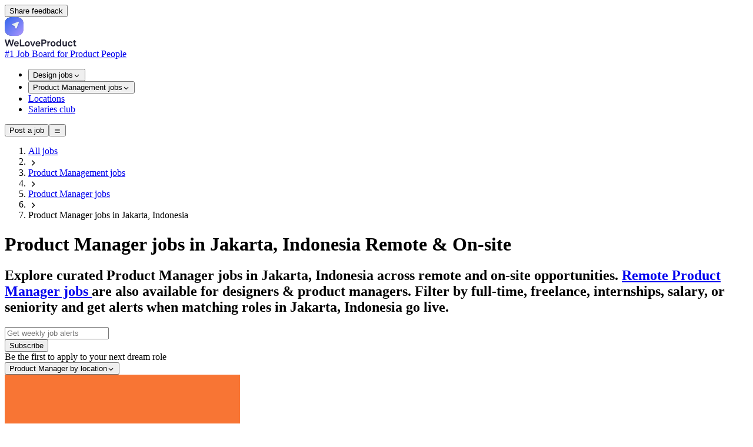

--- FILE ---
content_type: text/html;charset=utf-8
request_url: https://weloveproduct.co/product-manager-jobs-jakarta
body_size: 74741
content:
<!DOCTYPE html><html  lang="en"><head><meta charset="utf-8"><meta hid="viewport" name="viewport" content="width=device-width, initial-scale=1, maximum-scale=1"><style id="nuxt-ui-colors">@layer base {
  :root {
  --ui-color-primary-50: var(--color-green-50, oklch(98.2% 0.018 155.826));
  --ui-color-primary-100: var(--color-green-100, oklch(96.2% 0.044 156.743));
  --ui-color-primary-200: var(--color-green-200, oklch(92.5% 0.084 155.995));
  --ui-color-primary-300: var(--color-green-300, oklch(87.1% 0.15 154.449));
  --ui-color-primary-400: var(--color-green-400, oklch(79.2% 0.209 151.711));
  --ui-color-primary-500: var(--color-green-500, oklch(72.3% 0.219 149.579));
  --ui-color-primary-600: var(--color-green-600, oklch(62.7% 0.194 149.214));
  --ui-color-primary-700: var(--color-green-700, oklch(52.7% 0.154 150.069));
  --ui-color-primary-800: var(--color-green-800, oklch(44.8% 0.119 151.328));
  --ui-color-primary-900: var(--color-green-900, oklch(39.3% 0.095 152.535));
  --ui-color-primary-950: var(--color-green-950, oklch(26.6% 0.065 152.934));
  --ui-color-secondary-50: var(--color-blue-50, oklch(97% 0.014 254.604));
  --ui-color-secondary-100: var(--color-blue-100, oklch(93.2% 0.032 255.585));
  --ui-color-secondary-200: var(--color-blue-200, oklch(88.2% 0.059 254.128));
  --ui-color-secondary-300: var(--color-blue-300, oklch(80.9% 0.105 251.813));
  --ui-color-secondary-400: var(--color-blue-400, oklch(70.7% 0.165 254.624));
  --ui-color-secondary-500: var(--color-blue-500, oklch(62.3% 0.214 259.815));
  --ui-color-secondary-600: var(--color-blue-600, oklch(54.6% 0.245 262.881));
  --ui-color-secondary-700: var(--color-blue-700, oklch(48.8% 0.243 264.376));
  --ui-color-secondary-800: var(--color-blue-800, oklch(42.4% 0.199 265.638));
  --ui-color-secondary-900: var(--color-blue-900, oklch(37.9% 0.146 265.522));
  --ui-color-secondary-950: var(--color-blue-950, oklch(28.2% 0.091 267.935));
  --ui-color-success-50: var(--color-green-50, oklch(98.2% 0.018 155.826));
  --ui-color-success-100: var(--color-green-100, oklch(96.2% 0.044 156.743));
  --ui-color-success-200: var(--color-green-200, oklch(92.5% 0.084 155.995));
  --ui-color-success-300: var(--color-green-300, oklch(87.1% 0.15 154.449));
  --ui-color-success-400: var(--color-green-400, oklch(79.2% 0.209 151.711));
  --ui-color-success-500: var(--color-green-500, oklch(72.3% 0.219 149.579));
  --ui-color-success-600: var(--color-green-600, oklch(62.7% 0.194 149.214));
  --ui-color-success-700: var(--color-green-700, oklch(52.7% 0.154 150.069));
  --ui-color-success-800: var(--color-green-800, oklch(44.8% 0.119 151.328));
  --ui-color-success-900: var(--color-green-900, oklch(39.3% 0.095 152.535));
  --ui-color-success-950: var(--color-green-950, oklch(26.6% 0.065 152.934));
  --ui-color-info-50: var(--color-blue-50, oklch(97% 0.014 254.604));
  --ui-color-info-100: var(--color-blue-100, oklch(93.2% 0.032 255.585));
  --ui-color-info-200: var(--color-blue-200, oklch(88.2% 0.059 254.128));
  --ui-color-info-300: var(--color-blue-300, oklch(80.9% 0.105 251.813));
  --ui-color-info-400: var(--color-blue-400, oklch(70.7% 0.165 254.624));
  --ui-color-info-500: var(--color-blue-500, oklch(62.3% 0.214 259.815));
  --ui-color-info-600: var(--color-blue-600, oklch(54.6% 0.245 262.881));
  --ui-color-info-700: var(--color-blue-700, oklch(48.8% 0.243 264.376));
  --ui-color-info-800: var(--color-blue-800, oklch(42.4% 0.199 265.638));
  --ui-color-info-900: var(--color-blue-900, oklch(37.9% 0.146 265.522));
  --ui-color-info-950: var(--color-blue-950, oklch(28.2% 0.091 267.935));
  --ui-color-warning-50: var(--color-yellow-50, oklch(98.7% 0.026 102.212));
  --ui-color-warning-100: var(--color-yellow-100, oklch(97.3% 0.071 103.193));
  --ui-color-warning-200: var(--color-yellow-200, oklch(94.5% 0.129 101.54));
  --ui-color-warning-300: var(--color-yellow-300, oklch(90.5% 0.182 98.111));
  --ui-color-warning-400: var(--color-yellow-400, oklch(85.2% 0.199 91.936));
  --ui-color-warning-500: var(--color-yellow-500, oklch(79.5% 0.184 86.047));
  --ui-color-warning-600: var(--color-yellow-600, oklch(68.1% 0.162 75.834));
  --ui-color-warning-700: var(--color-yellow-700, oklch(55.4% 0.135 66.442));
  --ui-color-warning-800: var(--color-yellow-800, oklch(47.6% 0.114 61.907));
  --ui-color-warning-900: var(--color-yellow-900, oklch(42.1% 0.095 57.708));
  --ui-color-warning-950: var(--color-yellow-950, oklch(28.6% 0.066 53.813));
  --ui-color-error-50: var(--color-red-50, oklch(97.1% 0.013 17.38));
  --ui-color-error-100: var(--color-red-100, oklch(93.6% 0.032 17.717));
  --ui-color-error-200: var(--color-red-200, oklch(88.5% 0.062 18.334));
  --ui-color-error-300: var(--color-red-300, oklch(80.8% 0.114 19.571));
  --ui-color-error-400: var(--color-red-400, oklch(70.4% 0.191 22.216));
  --ui-color-error-500: var(--color-red-500, oklch(63.7% 0.237 25.331));
  --ui-color-error-600: var(--color-red-600, oklch(57.7% 0.245 27.325));
  --ui-color-error-700: var(--color-red-700, oklch(50.5% 0.213 27.518));
  --ui-color-error-800: var(--color-red-800, oklch(44.4% 0.177 26.899));
  --ui-color-error-900: var(--color-red-900, oklch(39.6% 0.141 25.723));
  --ui-color-error-950: var(--color-red-950, oklch(25.8% 0.092 26.042));
  --ui-color-neutral-50: var(--color-slate-50, oklch(98.4% 0.003 247.858));
  --ui-color-neutral-100: var(--color-slate-100, oklch(96.8% 0.007 247.896));
  --ui-color-neutral-200: var(--color-slate-200, oklch(92.9% 0.013 255.508));
  --ui-color-neutral-300: var(--color-slate-300, oklch(86.9% 0.022 252.894));
  --ui-color-neutral-400: var(--color-slate-400, oklch(70.4% 0.04 256.788));
  --ui-color-neutral-500: var(--color-slate-500, oklch(55.4% 0.046 257.417));
  --ui-color-neutral-600: var(--color-slate-600, oklch(44.6% 0.043 257.281));
  --ui-color-neutral-700: var(--color-slate-700, oklch(37.2% 0.044 257.287));
  --ui-color-neutral-800: var(--color-slate-800, oklch(27.9% 0.041 260.031));
  --ui-color-neutral-900: var(--color-slate-900, oklch(20.8% 0.042 265.755));
  --ui-color-neutral-950: var(--color-slate-950, oklch(12.9% 0.042 264.695));
  }
  :root, .light {
  --ui-primary: var(--ui-color-primary-500);
  --ui-secondary: var(--ui-color-secondary-500);
  --ui-success: var(--ui-color-success-500);
  --ui-info: var(--ui-color-info-500);
  --ui-warning: var(--ui-color-warning-500);
  --ui-error: var(--ui-color-error-500);
  }
  .dark {
  --ui-primary: var(--ui-color-primary-400);
  --ui-secondary: var(--ui-color-secondary-400);
  --ui-success: var(--ui-color-success-400);
  --ui-info: var(--ui-color-info-400);
  --ui-warning: var(--ui-color-warning-400);
  --ui-error: var(--ui-color-error-400);
  }
}</style><title>Product Manager jobs in Jakarta, Indonesia Remote &amp; On-site (December 2025)</title><style>.icon[data-v-350b86d6]{display:inline-block;vertical-align:middle}</style><style>.superellipse{--mask:url("data:image/svg+xml;charset=utf-8,%3Csvg xmlns='http://www.w3.org/2000/svg' width='200' height='200' fill='none' viewBox='0 0 200 200'%3E%3Cpath fill='%23000' d='M199.178 99.589q0 99.59-99.589 99.59Q0 199.179 0 99.589 0-.001 99.59 0q99.588 0 99.588 99.589'/%3E%3C/svg%3E") 0 0 /100% 100% no-repeat;-webkit-mask:var(--mask);mask:var(--mask)}</style><link rel="stylesheet" href="/_nuxt/entry.Hp0nNKxj.css" crossorigin><link rel="stylesheet" href="/_nuxt/subscribeNewsletterHorizontal.BczcAVSC.css" crossorigin><link rel="modulepreload" as="script" crossorigin href="/_nuxt/CJZxNjkT.js"><link rel="modulepreload" as="script" crossorigin href="/_nuxt/BlpMpdX_.js"><link rel="modulepreload" as="script" crossorigin href="/_nuxt/CSdEYkBD.js"><link rel="modulepreload" as="script" crossorigin href="/_nuxt/C7tignU1.js"><link rel="modulepreload" as="script" crossorigin href="/_nuxt/rSzzj7m4.js"><link rel="modulepreload" as="script" crossorigin href="/_nuxt/C2RUwP7g.js"><link rel="modulepreload" as="script" crossorigin href="/_nuxt/t0dtY1ai.js"><link rel="modulepreload" as="script" crossorigin href="/_nuxt/CVr8dURe.js"><link rel="modulepreload" as="script" crossorigin href="/_nuxt/Dfg7U_Xf.js"><link rel="modulepreload" as="script" crossorigin href="/_nuxt/Dqo38Jfu.js"><link rel="modulepreload" as="script" crossorigin href="/_nuxt/CkC89KmT.js"><link rel="modulepreload" as="script" crossorigin href="/_nuxt/DgD-ZxR3.js"><link rel="modulepreload" as="script" crossorigin href="/_nuxt/Cq3NGnZa.js"><link rel="modulepreload" as="script" crossorigin href="/_nuxt/BxJTFHzr.js"><link rel="modulepreload" as="script" crossorigin href="/_nuxt/CkI-so4h.js"><link rel="modulepreload" as="script" crossorigin href="/_nuxt/B-oaf_US.js"><link rel="modulepreload" as="script" crossorigin href="/_nuxt/B-EBnH3x.js"><link rel="modulepreload" as="script" crossorigin href="/_nuxt/CSGgVG9M.js"><link rel="modulepreload" as="script" crossorigin href="/_nuxt/C3LOyeP0.js"><link rel="modulepreload" as="script" crossorigin href="/_nuxt/DCJRRgqM.js"><link rel="modulepreload" as="script" crossorigin href="/_nuxt/zxfozQX9.js"><link rel="modulepreload" as="script" crossorigin href="/_nuxt/BgXvJuxc.js"><link rel="modulepreload" as="script" crossorigin href="/_nuxt/B_gBVp6j.js"><link rel="modulepreload" as="script" crossorigin href="/_nuxt/DIENL8yY.js"><link rel="modulepreload" as="script" crossorigin href="/_nuxt/CfB2jjI9.js"><link rel="modulepreload" as="script" crossorigin href="/_nuxt/CxRPPczi.js"><link rel="modulepreload" as="script" crossorigin href="/_nuxt/CiREbNoT.js"><link rel="modulepreload" as="script" crossorigin href="/_nuxt/hpah-J6R.js"><link rel="modulepreload" as="script" crossorigin href="/_nuxt/CL1D5-73.js"><link rel="modulepreload" as="script" crossorigin href="/_nuxt/CIb8CYBQ.js"><link rel="modulepreload" as="script" crossorigin href="/_nuxt/BO3W4i1R.js"><link rel="modulepreload" as="script" crossorigin href="/_nuxt/D1X1i2G4.js"><link rel="modulepreload" as="script" crossorigin href="/_nuxt/Fhtsx1Y6.js"><link rel="modulepreload" as="script" crossorigin href="/_nuxt/C_qOXSde.js"><link rel="preload" as="fetch" fetchpriority="low" crossorigin="anonymous" href="/_nuxt/builds/meta/855f6edf-bbe5-4231-ba36-6731c67bffc9.json"><script defer data-domain="weloveproduct.co" src="https://coquelicot.forwardslabs.com/js/script.js" type="673a828892768e9396aaed4f-text/javascript"></script><link rel="prefetch" as="image" type="image/svg+xml" href="/_nuxt/BasierSquare-SemiBold.DtcdRk4e.svg"><link rel="prefetch" as="script" crossorigin href="/_nuxt/Kz5eR2w4.js"><link rel="prefetch" as="script" crossorigin href="/_nuxt/C8bBcyIG.js"><link rel="prefetch" as="script" crossorigin href="/_nuxt/8ox_dR_y.js"><link rel="prefetch" as="image" type="image/png" href="/_nuxt/spinner.CMlDXm_Z.png"><meta name="description" content="Browse curated Product Manager jobs in Jakarta, Indonesia Remote & On-site worldwide. Filter by remote, city, contract, and salary. Updated daily with top companies hiring now."><link rel="icon" type="image/png" href="/favico.png"><meta property="og:type" content="website"><meta name="og:url" content="https://weloveproduct.co/product-manager-jobs-jakarta"><meta property="og:image" content="https://weloveproduct.co/og.png"><meta name="twitter:card" content="summary_large_image"><script type="application/ld+json">{"@context":"http://schema.org","@type":"Organization","name":"WeLoveProduct","url":"https://weloveproduct.co","logo":"https://weloveproduct.co/logo.png"}</script><link rel="canonical" href="https://weloveproduct.co/product-manager-jobs-jakarta"><meta property="og:title" content="Product Manager jobs in Jakarta, Indonesia Remote & On-site (December 2025)"><meta name="twitter:title" content="Product Manager jobs in Jakarta, Indonesia Remote & On-site (December 2025)"><script type="application/ld+json">{"@context":"https://schema.org","@type":"BreadcrumbList","itemListElement":[{"@type":"ListItem","position":1,"item":{"name":"All jobs","@id":"https://weloveproduct.co/"}},{"@type":"ListItem","position":2,"item":{"name":"Product Management jobs","@id":"https://weloveproduct.co/product-management-jobs"}},{"@type":"ListItem","position":3,"item":{"name":"Product Manager jobs","@id":"https://weloveproduct.co/product-manager-jobs"}},{"@type":"ListItem","position":4,"item":{"name":"Product Manager jobs in Jakarta, Indonesia","@id":"https://weloveproduct.co"}}]}</script><script type="673a828892768e9396aaed4f-module" src="/_nuxt/CJZxNjkT.js" crossorigin></script><script type="673a828892768e9396aaed4f-text/javascript">"use strict";(()=>{const t=window,e=document.documentElement,c=["dark","light"],n=getStorageValue("localStorage","nuxt-color-mode")||"system";let i=n==="system"?u():n;const r=e.getAttribute("data-color-mode-forced");r&&(i=r),l(i),t["__NUXT_COLOR_MODE__"]={preference:n,value:i,getColorScheme:u,addColorScheme:l,removeColorScheme:d};function l(o){const s=""+o+"",a="";e.classList?e.classList.add(s):e.className+=" "+s,a&&e.setAttribute("data-"+a,o)}function d(o){const s=""+o+"",a="";e.classList?e.classList.remove(s):e.className=e.className.replace(new RegExp(s,"g"),""),a&&e.removeAttribute("data-"+a)}function f(o){return t.matchMedia("(prefers-color-scheme"+o+")")}function u(){if(t.matchMedia&&f("").media!=="not all"){for(const o of c)if(f(":"+o).matches)return o}return"light"}})();function getStorageValue(t,e){switch(t){case"localStorage":return window.localStorage.getItem(e);case"sessionStorage":return window.sessionStorage.getItem(e);case"cookie":return getCookie(e);default:return null}}function getCookie(t){const c=("; "+window.document.cookie).split("; "+t+"=");if(c.length===2)return c.pop()?.split(";").shift()}</script></head><body  class="antialiased"><!--teleport start anchor--><!--teleport anchor--><!--teleport start anchor--><!--teleport anchor--><div id="__nuxt" class="isolate"><!--[--><span></span><!--[--><!--[--><!--[--><!--[--><!--[--><div class="relative h-screen"><span></span><div class=""><div class="fixed bottom-4 right-4 z-30 hidden sm:block"><!--[--><!--[--><button type="button" class="items-center rounded-md !py-2 !px-4 cursor-pointer shadow-xs font-semibold inline-flex justify-center disabled:cursor-not-allowed aria-disabled:cursor-not-allowed disabled:opacity-75 aria-disabled:opacity-75 transition-colors !shadow-input border-0 !ring-0 !text-gray-900 bg-white hover:!bg-white focus-visible:bg-gray-50 hover:!shadow-input-active px-2.5 py-1.5 text-sm gap-1.5 ring ring-inset ring-primary/50 text-primary hover:bg-primary/10 active:bg-primary/10 disabled:bg-transparent aria-disabled:bg-transparent dark:disabled:bg-transparent dark:aria-disabled:bg-transparent focus:outline-none focus-visible:ring-2 focus-visible:ring-primary"><!--[--><!--[--><!----><!--]--><!--[--><span class="truncate">Share feedback</span><!--]--><!--[--><!----><!--]--><!--]--></button><!--]--><!--]--></div><div class=""><!--[--><!----><!----><!----><header class="bg-default/75 backdrop-blur border-b border-default h-(--ui-header-height) sticky top-0 z-50 mb-2 md:mb-6"><!--[--><!--]--><div class="w-full max-w-(--ui-container) mx-auto px-4 sm:px-6 lg:px-8 flex items-center justify-between gap-3 h-full"><!--[--><div class="lg:flex-1 flex items-center gap-1.5"><!----><!--[--><a href="/" aria-label="Nuxt UI" class="focus-visible:outline-primary hover:text-default transition-colors shrink-0 font-bold text-xl text-highlighted flex items-end gap-1.5"><!--[--><!--[--><!--[--><div class="group flex-none select-none"><div class="flex flex-row items-center"><div class="inline-flex h-10 w-10 flex-none items-center"><svg width="32" height="32" viewBox="0 0 32 32" fill="none" xmlns="http://www.w3.org/2000/svg"><path fill-rule="evenodd" clip-rule="evenodd" d="M32 16L31.9995 16.7426L31.9979 17.1788L31.9952 17.5446L31.9915 17.871L31.9867 18.1709L31.9808 18.4512L31.9739 18.7161L31.9659 18.9685L31.9568 19.2104L31.9467 19.4433L31.9355 19.6683L31.9232 19.8864L31.9099 20.0983L31.8955 20.3045L31.88 20.5057L31.8635 20.7021L31.8459 20.8943L31.8272 21.0824L31.8075 21.2668L31.7867 21.4476L31.7648 21.6252L31.7419 21.7996L31.7179 21.971L31.6928 22.1396L31.6667 22.3056L31.6395 22.4689L31.6112 22.6298L31.5818 22.7884L31.5514 22.9446L31.52 23.0987L31.4874 23.2506L31.4538 23.4005L31.4191 23.5484L31.3834 23.6944L31.3466 23.8384L31.3087 23.9807L31.2698 24.1212L31.2297 24.2599L31.1887 24.3969L31.1465 24.5323L31.1033 24.666L31.059 24.7981L31.0136 24.9287L30.9672 25.0577L30.9197 25.1852L30.8711 25.3113L30.8214 25.4358L30.7707 25.5589L30.7189 25.6806L30.666 25.8009L30.6121 25.9198L30.557 26.0374L30.5009 26.1536L30.4437 26.2685L30.3855 26.382L30.3261 26.4942L30.2657 26.6052L30.2042 26.7149L30.1416 26.8233L30.078 26.9304L30.0132 27.0363L29.9474 27.1409L29.8805 27.2444L29.8125 27.3466L29.7433 27.4476L29.6731 27.5473L29.6019 27.6459L29.5295 27.7433L29.456 27.8396L29.3814 27.9346L29.3057 28.0285L29.2289 28.1212L29.151 28.2128L29.072 28.3032L28.9918 28.3924L28.9106 28.4805L28.8282 28.5675L28.7447 28.6533L28.6601 28.738L28.5744 28.8216L28.4875 28.9041L28.3995 28.9854L28.3103 29.0656L28.22 29.1447L28.1285 29.2227L28.0359 29.2996L27.9421 29.3754L27.8472 29.4501L27.751 29.5237L27.6537 29.5961L27.5552 29.6675L27.4555 29.7378L27.3546 29.807L27.2525 29.8751L27.1492 29.9421L27.0447 30.008L26.9389 30.0729L26.8318 30.1366L26.7235 30.1993L26.614 30.2609L26.5031 30.3214L26.391 30.3808L26.2775 30.4391L26.1628 30.4964L26.0467 30.5526L25.9293 30.6077L25.8105 30.6618L25.6903 30.7147L25.5687 30.7666L25.4457 30.8174L25.3212 30.8672L25.1953 30.9158L25.0679 30.9634L24.939 31.01L24.8086 31.0554L24.6766 31.0998L24.543 31.1431L24.4077 31.1853L24.2709 31.2265L24.1323 31.2666L23.9919 31.3057L23.8498 31.3436L23.7059 31.3805L23.5601 31.4163L23.4124 31.4511L23.2626 31.4848L23.1109 31.5174L22.957 31.549L22.8009 31.5795L22.6425 31.6089L22.4818 31.6372L22.3187 31.6645L22.1529 31.6908L21.9845 31.7159L21.8133 31.74L21.6392 31.763L21.4619 31.785L21.2813 31.8059L21.0972 31.8257L20.9094 31.8444L20.7176 31.8621L20.5215 31.8787L20.3207 31.8943L20.1149 31.9088L19.9035 31.9222L19.6859 31.9345L19.4615 31.9458L19.2292 31.956L18.9881 31.9652L18.7366 31.9733L18.4728 31.9803L18.1939 31.9862L17.8958 31.9911L17.5718 31.9949L17.2099 31.9977L16.7816 31.9994L16.1375 32L15.2973 31.9996L14.8527 31.998L14.4828 31.9955L14.1539 31.9918L13.8522 31.9871L13.5705 31.9813L13.3045 31.9745L13.0512 31.9665L12.8085 31.9576L12.575 31.9475L12.3494 31.9364L12.1307 31.9242L11.9184 31.911L11.7117 31.8967L11.5101 31.8813L11.3133 31.8648L11.1208 31.8473L10.9324 31.8287L10.7478 31.8091L10.5666 31.7884L10.3889 31.7666L10.2142 31.7437L10.0425 31.7198L9.87368 31.6948L9.70754 31.6688L9.54397 31.6417L9.38288 31.6135L9.22416 31.5842L9.06772 31.5539L8.91349 31.5225L8.76139 31.4901L8.61134 31.4565L8.46329 31.422L8.31718 31.3863L8.17295 31.3496L8.03056 31.3118L7.88995 31.2729L7.75109 31.233L7.61394 31.192L7.47845 31.1499L7.34459 31.1068L7.21233 31.0625L7.08164 31.0173L6.9525 30.9709L6.82486 30.9235L6.69872 30.875L6.57404 30.8254L6.45081 30.7748L6.32899 30.7231L6.20858 30.6703L6.08956 30.6164L5.9719 30.5615L5.8556 30.5054L5.74063 30.4483L5.62698 30.3902L5.51464 30.3309L5.40359 30.2706L5.29382 30.2092L5.18532 30.1467L5.07808 30.0831L4.97209 30.0184L4.86734 29.9527L4.76382 29.8858L4.66152 29.8179L4.56043 29.7489L4.46055 29.6788L4.36186 29.6076L4.26436 29.5353L4.16804 29.4619L4.0729 29.3874L3.97893 29.3118L3.88612 29.2351L3.79447 29.1572L3.70398 29.0783L3.61463 28.9983L3.52643 28.9171L3.43937 28.8348L3.35344 28.7514L3.26864 28.6669L3.18497 28.5813L3.10243 28.4945L3.021 28.4065L2.9407 28.3175L2.8615 28.2272L2.78342 28.1359L2.70645 28.0433L2.63058 27.9496L2.55582 27.8548L2.48215 27.7587L2.40959 27.6615L2.33812 27.5631L2.26775 27.4635L2.19847 27.3627L2.13028 27.2607L2.06318 27.1575L1.99717 27.053L1.93225 26.9473L1.86841 26.8404L1.80565 26.7322L1.74398 26.6227L1.68339 26.512L1.62388 26.4L1.56545 26.2866L1.50809 26.172L1.45182 26.056L1.39662 25.9387L1.3425 25.82L1.28945 25.6999L1.23748 25.5784L1.18658 25.4555L1.13675 25.3312L1.088 25.2054L1.04032 25.0781L0.993706 24.9493L0.948167 24.819L0.903699 24.6871L0.860301 24.5537L0.817974 24.4186L0.776716 24.2818L0.736527 24.1434L0.697407 24.0032L0.659356 23.8612L0.622374 23.7174L0.58646 23.5718L0.551615 23.4242L0.517837 23.2746L0.485127 23.123L0.453485 22.9693L0.42291 22.8134L0.393403 22.6552L0.364963 22.4947L0.337591 22.3318L0.311285 22.1662L0.286047 21.998L0.261876 21.8271L0.238771 21.6531L0.216734 21.4761L0.195763 21.2958L0.175859 21.112L0.157022 20.9245L0.139252 20.733L0.122549 20.5373L0.106912 20.3369L0.0923421 20.1315L0.0788388 19.9205L0.0664022 19.7035L0.0550322 19.4796L0.044729 19.248L0.0354924 19.0077L0.0273225 18.7571L0.0202193 18.4943L0.0141828 18.2167L0.00921287 17.9203L0.00530965 17.5988L0.0024731 17.2406L0.000703217 16.8195L0 16.2182L0.00036345 15.3384L0.00179357 14.8846L0.00429035 14.5105L0.00785381 14.1789L0.0124839 13.8754L0.0181807 13.5923L0.0249442 13.3252L0.0327743 13.0709L0.0416711 12.8275L0.0516346 12.5933L0.0626647 12.367L0.0747615 12.1479L0.0879251 11.9351L0.102155 11.728L0.117452 11.526L0.133816 11.3288L0.151246 11.136L0.169743 10.9473L0.189307 10.7623L0.209938 10.5809L0.231636 10.4029L0.2544 10.228L0.278232 10.0561L0.30313 9.88702L0.329096 9.72066L0.356128 9.5569L0.384228 9.39561L0.413396 9.2367L0.44363 9.08009L0.474932 8.92568L0.507302 8.77341L0.540739 8.6232L0.575245 8.475L0.610819 8.32873L0.64746 8.18436L0.685171 8.04182L0.72395 7.90107L0.763798 7.76207L0.804716 7.62478L0.846703 7.48916L0.889759 7.35518L0.933887 7.22279L0.979084 7.09198L1.02535 6.96271L1.07269 6.83496L1.12111 6.7087L1.17059 6.5839L1.22115 6.46055L1.27278 6.33863L1.32548 6.21811L1.37926 6.09898L1.43412 5.98121L1.49005 5.8648L1.54706 5.74972L1.60515 5.63597L1.66432 5.52352L1.72456 5.41237L1.78589 5.3025L1.8483 5.1939L1.91179 5.08656L1.97637 4.98048L2.04204 4.87563L2.10879 4.77201L2.17663 4.66961L2.24556 4.56842L2.31559 4.46844L2.3867 4.36966L2.45892 4.27206L2.53223 4.17565L2.60665 4.08042L2.68216 3.98635L2.75878 3.89345L2.83651 3.80171L2.91535 3.71113L2.9953 3.62169L3.07637 3.5334L3.15856 3.44624L3.24187 3.36023L3.32631 3.27534L3.41187 3.19158L3.49857 3.10895L3.58641 3.02743L3.67539 2.94704L3.76552 2.86775L3.8568 2.78958L3.94924 2.71252L4.04284 2.63657L4.13761 2.56171L4.23355 2.48796L4.33067 2.41531L4.42898 2.34376L4.52848 2.2733L4.62919 2.20393L4.7311 2.13565L4.83424 2.06847L4.93859 2.00237L5.04419 1.93736L5.15103 1.87344L5.25912 1.81059L5.36848 1.74884L5.47912 1.68816L5.59105 1.62856L5.70428 1.57004L5.81883 1.51261L5.93471 1.45625L6.05194 1.40096L6.17052 1.34675L6.29049 1.29362L6.41185 1.24156L6.53463 1.19058L6.65885 1.14066L6.78452 1.09182L6.91168 1.04406L7.04034 0.997362L7.17053 0.951738L7.30229 0.907185L7.43563 0.863702L7.5706 0.821289L7.70722 0.779946L7.84553 0.739672L7.98558 0.700467L8.1274 0.662331L8.27104 0.625264L8.41654 0.589265L8.56397 0.554334L8.71337 0.520471L8.86481 0.487676L9.01836 0.455949L9.17409 0.425289L9.33207 0.395697L9.4924 0.367172L9.65516 0.339715L9.82047 0.313324L9.98844 0.288001L10.1592 0.263745L10.3329 0.240555L10.5097 0.218433L10.6897 0.197377L10.8732 0.177389L11.0604 0.158467L11.2516 0.140611L11.447 0.123823L11.647 0.108101L11.852 0.0934464L12.0625 0.0798581L12.279 0.0673366L12.5023 0.0558817L12.7332 0.0454935L12.9728 0.036172L13.2225 0.0279171L13.4842 0.020729L13.7605 0.0146075L14.0552 0.00955264L14.3744 0.00556448L14.7291 0.00264299L15.1433 0.000788159L15.7141 0L16.6191 0.000278509L17.083 0.00162369L17.4615 0.00403553L17.7958 0.00751404L18.1013 0.0120592L18.3858 0.0176711L18.6541 0.0243496L18.9092 0.0320948L19.1535 0.0409066L19.3884 0.0507852L19.6152 0.0617304L19.8349 0.0737423L20.0482 0.0868209L20.2557 0.100966L20.4581 0.116178L20.6556 0.132457L20.8488 0.149802L21.0378 0.168215L21.2231 0.187694L21.4047 0.208239L21.583 0.229852L21.7582 0.252532L21.9303 0.276278L22.0996 0.301092L22.2662 0.326972L22.4301 0.35392L22.5916 0.381935L22.7507 0.411017L22.9075 0.441167L23.0621 0.472384L23.2145 0.504669L23.3649 0.538021L23.5132 0.572442L23.6597 0.60793L23.8042 0.644487L23.9469 0.682112L24.0878 0.720806L24.2269 0.760569L24.3643 0.801402L24.5001 0.843304L24.6342 0.886275L24.7667 0.930317L24.8976 0.97543L25.027 1.02161L25.1549 1.06887L25.2813 1.11719L25.4062 1.16659L25.5296 1.21707L25.6517 1.26861L25.7723 1.32123L25.8916 1.37493L26.0094 1.4297L26.126 1.48554L26.2411 1.54247L26.355 1.60047L26.4675 1.65955L26.5788 1.71971L26.6888 1.78095L26.7975 1.84328L26.9049 1.90668L27.0111 1.97117L27.116 2.03675L27.2198 2.10342L27.3223 2.17117L27.4235 2.24002L27.5236 2.30995L27.6225 2.38099L27.7202 2.45311L27.8167 2.52634L27.912 2.60066L28.0062 2.67609L28.0992 2.75262L28.191 2.83027L28.2817 2.90902L28.3712 2.98888L28.4596 3.06986L28.5468 3.15196L28.6329 3.23518L28.7179 3.31953L28.8018 3.405L28.8845 3.49161L28.9661 3.57936L29.0466 3.66825L29.1259 3.75829L29.2042 3.84948L29.2814 3.94182L29.3574 4.03533L29.4323 4.13L29.5062 4.22585L29.5789 4.32288L29.6506 4.42109L29.7211 4.5205L29.7906 4.62111L29.8589 4.72293L29.9262 4.82596L29.9924 4.93022L30.0575 5.03572L30.1215 5.14246L30.1844 5.25045L30.2463 5.35971L30.307 5.47025L30.3667 5.58208L30.4253 5.69521L30.4828 5.80965L30.5393 5.92542L30.5946 6.04254L30.6489 6.16102L30.7022 6.28087L30.7543 6.40212L30.8054 6.52479L30.8554 6.64889L30.9043 6.77445L30.9522 6.90148L30.9989 7.03003L31.0446 7.1601L31.0893 7.29173L31.1328 7.42494L31.1753 7.55978L31.2168 7.69627L31.2571 7.83444L31.2964 7.97435L31.3346 8.11603L31.3718 8.25952L31.4079 8.40488L31.4429 8.55215L31.4768 8.70139L31.5097 8.85267L31.5415 9.00604L31.5723 9.16159L31.602 9.31939L31.6306 9.47953L31.6581 9.6421L31.6846 9.8072L31.71 9.97496L31.7343 10.1455L31.7576 10.3189L31.7798 10.4955L31.801 10.6752L31.821 10.8584L31.84 11.0453L31.858 11.2362L31.8749 11.4312L31.8907 11.6308L31.9054 11.8354L31.9191 12.0455L31.9317 12.2615L31.9432 12.4842L31.9537 12.7145L31.9631 12.9534L31.9714 13.2022L31.9787 13.4629L31.9849 13.7379L31.9901 14.0309L31.9941 14.3479L31.9971 14.6991L31.9991 15.107L31.9999 15.6536L32 16Z" fill="url(#paint0_radial_321_1993)"></path><path fill-rule="evenodd" clip-rule="evenodd" d="M32 16L31.9995 16.7426L31.9979 17.1788L31.9952 17.5446L31.9915 17.871L31.9867 18.1709L31.9808 18.4512L31.9739 18.7161L31.9659 18.9685L31.9568 19.2104L31.9467 19.4433L31.9355 19.6683L31.9232 19.8864L31.9099 20.0983L31.8955 20.3045L31.88 20.5057L31.8635 20.7021L31.8459 20.8943L31.8272 21.0824L31.8075 21.2668L31.7867 21.4476L31.7648 21.6252L31.7419 21.7996L31.7179 21.971L31.6928 22.1396L31.6667 22.3056L31.6395 22.4689L31.6112 22.6298L31.5818 22.7884L31.5514 22.9446L31.52 23.0987L31.4874 23.2506L31.4538 23.4005L31.4191 23.5484L31.3834 23.6944L31.3466 23.8384L31.3087 23.9807L31.2698 24.1212L31.2297 24.2599L31.1887 24.3969L31.1465 24.5323L31.1033 24.666L31.059 24.7981L31.0136 24.9287L30.9672 25.0577L30.9197 25.1852L30.8711 25.3113L30.8214 25.4358L30.7707 25.5589L30.7189 25.6806L30.666 25.8009L30.6121 25.9198L30.557 26.0374L30.5009 26.1536L30.4437 26.2685L30.3855 26.382L30.3261 26.4942L30.2657 26.6052L30.2042 26.7149L30.1416 26.8233L30.078 26.9304L30.0132 27.0363L29.9474 27.1409L29.8805 27.2444L29.8125 27.3466L29.7433 27.4476L29.6731 27.5473L29.6019 27.6459L29.5295 27.7433L29.456 27.8396L29.3814 27.9346L29.3057 28.0285L29.2289 28.1212L29.151 28.2128L29.072 28.3032L28.9918 28.3924L28.9106 28.4805L28.8282 28.5675L28.7447 28.6533L28.6601 28.738L28.5744 28.8216L28.4875 28.9041L28.3995 28.9854L28.3103 29.0656L28.22 29.1447L28.1285 29.2227L28.0359 29.2996L27.9421 29.3754L27.8472 29.4501L27.751 29.5237L27.6537 29.5961L27.5552 29.6675L27.4555 29.7378L27.3546 29.807L27.2525 29.8751L27.1492 29.9421L27.0447 30.008L26.9389 30.0729L26.8318 30.1366L26.7235 30.1993L26.614 30.2609L26.5031 30.3214L26.391 30.3808L26.2775 30.4391L26.1628 30.4964L26.0467 30.5526L25.9293 30.6077L25.8105 30.6618L25.6903 30.7147L25.5687 30.7666L25.4457 30.8174L25.3212 30.8672L25.1953 30.9158L25.0679 30.9634L24.939 31.01L24.8086 31.0554L24.6766 31.0998L24.543 31.1431L24.4077 31.1853L24.2709 31.2265L24.1323 31.2666L23.9919 31.3057L23.8498 31.3436L23.7059 31.3805L23.5601 31.4163L23.4124 31.4511L23.2626 31.4848L23.1109 31.5174L22.957 31.549L22.8009 31.5795L22.6425 31.6089L22.4818 31.6372L22.3187 31.6645L22.1529 31.6908L21.9845 31.7159L21.8133 31.74L21.6392 31.763L21.4619 31.785L21.2813 31.8059L21.0972 31.8257L20.9094 31.8444L20.7176 31.8621L20.5215 31.8787L20.3207 31.8943L20.1149 31.9088L19.9035 31.9222L19.6859 31.9345L19.4615 31.9458L19.2292 31.956L18.9881 31.9652L18.7366 31.9733L18.4728 31.9803L18.1939 31.9862L17.8958 31.9911L17.5718 31.9949L17.2099 31.9977L16.7816 31.9994L16.1375 32L15.2973 31.9996L14.8527 31.998L14.4828 31.9955L14.1539 31.9918L13.8522 31.9871L13.5705 31.9813L13.3045 31.9745L13.0512 31.9665L12.8085 31.9576L12.575 31.9475L12.3494 31.9364L12.1307 31.9242L11.9184 31.911L11.7117 31.8967L11.5101 31.8813L11.3133 31.8648L11.1208 31.8473L10.9324 31.8287L10.7478 31.8091L10.5666 31.7884L10.3889 31.7666L10.2142 31.7437L10.0425 31.7198L9.87368 31.6948L9.70754 31.6688L9.54397 31.6417L9.38288 31.6135L9.22416 31.5842L9.06772 31.5539L8.91349 31.5225L8.76139 31.4901L8.61134 31.4565L8.46329 31.422L8.31718 31.3863L8.17295 31.3496L8.03056 31.3118L7.88995 31.2729L7.75109 31.233L7.61394 31.192L7.47845 31.1499L7.34459 31.1068L7.21233 31.0625L7.08164 31.0173L6.9525 30.9709L6.82486 30.9235L6.69872 30.875L6.57404 30.8254L6.45081 30.7748L6.32899 30.7231L6.20858 30.6703L6.08956 30.6164L5.9719 30.5615L5.8556 30.5054L5.74063 30.4483L5.62698 30.3902L5.51464 30.3309L5.40359 30.2706L5.29382 30.2092L5.18532 30.1467L5.07808 30.0831L4.97209 30.0184L4.86734 29.9527L4.76382 29.8858L4.66152 29.8179L4.56043 29.7489L4.46055 29.6788L4.36186 29.6076L4.26436 29.5353L4.16804 29.4619L4.0729 29.3874L3.97893 29.3118L3.88612 29.2351L3.79447 29.1572L3.70398 29.0783L3.61463 28.9983L3.52643 28.9171L3.43937 28.8348L3.35344 28.7514L3.26864 28.6669L3.18497 28.5813L3.10243 28.4945L3.021 28.4065L2.9407 28.3175L2.8615 28.2272L2.78342 28.1359L2.70645 28.0433L2.63058 27.9496L2.55582 27.8548L2.48215 27.7587L2.40959 27.6615L2.33812 27.5631L2.26775 27.4635L2.19847 27.3627L2.13028 27.2607L2.06318 27.1575L1.99717 27.053L1.93225 26.9473L1.86841 26.8404L1.80565 26.7322L1.74398 26.6227L1.68339 26.512L1.62388 26.4L1.56545 26.2866L1.50809 26.172L1.45182 26.056L1.39662 25.9387L1.3425 25.82L1.28945 25.6999L1.23748 25.5784L1.18658 25.4555L1.13675 25.3312L1.088 25.2054L1.04032 25.0781L0.993706 24.9493L0.948167 24.819L0.903699 24.6871L0.860301 24.5537L0.817974 24.4186L0.776716 24.2818L0.736527 24.1434L0.697407 24.0032L0.659356 23.8612L0.622374 23.7174L0.58646 23.5718L0.551615 23.4242L0.517837 23.2746L0.485127 23.123L0.453485 22.9693L0.42291 22.8134L0.393403 22.6552L0.364963 22.4947L0.337591 22.3318L0.311285 22.1662L0.286047 21.998L0.261876 21.8271L0.238771 21.6531L0.216734 21.4761L0.195763 21.2958L0.175859 21.112L0.157022 20.9245L0.139252 20.733L0.122549 20.5373L0.106912 20.3369L0.0923421 20.1315L0.0788388 19.9205L0.0664022 19.7035L0.0550322 19.4796L0.044729 19.248L0.0354924 19.0077L0.0273225 18.7571L0.0202193 18.4943L0.0141828 18.2167L0.00921287 17.9203L0.00530965 17.5988L0.0024731 17.2406L0.000703217 16.8195L0 16.2182L0.00036345 15.3384L0.00179357 14.8846L0.00429035 14.5105L0.00785381 14.1789L0.0124839 13.8754L0.0181807 13.5923L0.0249442 13.3252L0.0327743 13.0709L0.0416711 12.8275L0.0516346 12.5933L0.0626647 12.367L0.0747615 12.1479L0.0879251 11.9351L0.102155 11.728L0.117452 11.526L0.133816 11.3288L0.151246 11.136L0.169743 10.9473L0.189307 10.7623L0.209938 10.5809L0.231636 10.4029L0.2544 10.228L0.278232 10.0561L0.30313 9.88702L0.329096 9.72066L0.356128 9.5569L0.384228 9.39561L0.413396 9.2367L0.44363 9.08009L0.474932 8.92568L0.507302 8.77341L0.540739 8.6232L0.575245 8.475L0.610819 8.32873L0.64746 8.18436L0.685171 8.04182L0.72395 7.90107L0.763798 7.76207L0.804716 7.62478L0.846703 7.48916L0.889759 7.35518L0.933887 7.22279L0.979084 7.09198L1.02535 6.96271L1.07269 6.83496L1.12111 6.7087L1.17059 6.5839L1.22115 6.46055L1.27278 6.33863L1.32548 6.21811L1.37926 6.09898L1.43412 5.98121L1.49005 5.8648L1.54706 5.74972L1.60515 5.63597L1.66432 5.52352L1.72456 5.41237L1.78589 5.3025L1.8483 5.1939L1.91179 5.08656L1.97637 4.98048L2.04204 4.87563L2.10879 4.77201L2.17663 4.66961L2.24556 4.56842L2.31559 4.46844L2.3867 4.36966L2.45892 4.27206L2.53223 4.17565L2.60665 4.08042L2.68216 3.98635L2.75878 3.89345L2.83651 3.80171L2.91535 3.71113L2.9953 3.62169L3.07637 3.5334L3.15856 3.44624L3.24187 3.36023L3.32631 3.27534L3.41187 3.19158L3.49857 3.10895L3.58641 3.02743L3.67539 2.94704L3.76552 2.86775L3.8568 2.78958L3.94924 2.71252L4.04284 2.63657L4.13761 2.56171L4.23355 2.48796L4.33067 2.41531L4.42898 2.34376L4.52848 2.2733L4.62919 2.20393L4.7311 2.13565L4.83424 2.06847L4.93859 2.00237L5.04419 1.93736L5.15103 1.87344L5.25912 1.81059L5.36848 1.74884L5.47912 1.68816L5.59105 1.62856L5.70428 1.57004L5.81883 1.51261L5.93471 1.45625L6.05194 1.40096L6.17052 1.34675L6.29049 1.29362L6.41185 1.24156L6.53463 1.19058L6.65885 1.14066L6.78452 1.09182L6.91168 1.04406L7.04034 0.997362L7.17053 0.951738L7.30229 0.907185L7.43563 0.863702L7.5706 0.821289L7.70722 0.779946L7.84553 0.739672L7.98558 0.700467L8.1274 0.662331L8.27104 0.625264L8.41654 0.589265L8.56397 0.554334L8.71337 0.520471L8.86481 0.487676L9.01836 0.455949L9.17409 0.425289L9.33207 0.395697L9.4924 0.367172L9.65516 0.339715L9.82047 0.313324L9.98844 0.288001L10.1592 0.263745L10.3329 0.240555L10.5097 0.218433L10.6897 0.197377L10.8732 0.177389L11.0604 0.158467L11.2516 0.140611L11.447 0.123823L11.647 0.108101L11.852 0.0934464L12.0625 0.0798581L12.279 0.0673366L12.5023 0.0558817L12.7332 0.0454935L12.9728 0.036172L13.2225 0.0279171L13.4842 0.020729L13.7605 0.0146075L14.0552 0.00955264L14.3744 0.00556448L14.7291 0.00264299L15.1433 0.000788159L15.7141 0L16.6191 0.000278509L17.083 0.00162369L17.4615 0.00403553L17.7958 0.00751404L18.1013 0.0120592L18.3858 0.0176711L18.6541 0.0243496L18.9092 0.0320948L19.1535 0.0409066L19.3884 0.0507852L19.6152 0.0617304L19.8349 0.0737423L20.0482 0.0868209L20.2557 0.100966L20.4581 0.116178L20.6556 0.132457L20.8488 0.149802L21.0378 0.168215L21.2231 0.187694L21.4047 0.208239L21.583 0.229852L21.7582 0.252532L21.9303 0.276278L22.0996 0.301092L22.2662 0.326972L22.4301 0.35392L22.5916 0.381935L22.7507 0.411017L22.9075 0.441167L23.0621 0.472384L23.2145 0.504669L23.3649 0.538021L23.5132 0.572442L23.6597 0.60793L23.8042 0.644487L23.9469 0.682112L24.0878 0.720806L24.2269 0.760569L24.3643 0.801402L24.5001 0.843304L24.6342 0.886275L24.7667 0.930317L24.8976 0.97543L25.027 1.02161L25.1549 1.06887L25.2813 1.11719L25.4062 1.16659L25.5296 1.21707L25.6517 1.26861L25.7723 1.32123L25.8916 1.37493L26.0094 1.4297L26.126 1.48554L26.2411 1.54247L26.355 1.60047L26.4675 1.65955L26.5788 1.71971L26.6888 1.78095L26.7975 1.84328L26.9049 1.90668L27.0111 1.97117L27.116 2.03675L27.2198 2.10342L27.3223 2.17117L27.4235 2.24002L27.5236 2.30995L27.6225 2.38099L27.7202 2.45311L27.8167 2.52634L27.912 2.60066L28.0062 2.67609L28.0992 2.75262L28.191 2.83027L28.2817 2.90902L28.3712 2.98888L28.4596 3.06986L28.5468 3.15196L28.6329 3.23518L28.7179 3.31953L28.8018 3.405L28.8845 3.49161L28.9661 3.57936L29.0466 3.66825L29.1259 3.75829L29.2042 3.84948L29.2814 3.94182L29.3574 4.03533L29.4323 4.13L29.5062 4.22585L29.5789 4.32288L29.6506 4.42109L29.7211 4.5205L29.7906 4.62111L29.8589 4.72293L29.9262 4.82596L29.9924 4.93022L30.0575 5.03572L30.1215 5.14246L30.1844 5.25045L30.2463 5.35971L30.307 5.47025L30.3667 5.58208L30.4253 5.69521L30.4828 5.80965L30.5393 5.92542L30.5946 6.04254L30.6489 6.16102L30.7022 6.28087L30.7543 6.40212L30.8054 6.52479L30.8554 6.64889L30.9043 6.77445L30.9522 6.90148L30.9989 7.03003L31.0446 7.1601L31.0893 7.29173L31.1328 7.42494L31.1753 7.55978L31.2168 7.69627L31.2571 7.83444L31.2964 7.97435L31.3346 8.11603L31.3718 8.25952L31.4079 8.40488L31.4429 8.55215L31.4768 8.70139L31.5097 8.85267L31.5415 9.00604L31.5723 9.16159L31.602 9.31939L31.6306 9.47953L31.6581 9.6421L31.6846 9.8072L31.71 9.97496L31.7343 10.1455L31.7576 10.3189L31.7798 10.4955L31.801 10.6752L31.821 10.8584L31.84 11.0453L31.858 11.2362L31.8749 11.4312L31.8907 11.6308L31.9054 11.8354L31.9191 12.0455L31.9317 12.2615L31.9432 12.4842L31.9537 12.7145L31.9631 12.9534L31.9714 13.2022L31.9787 13.4629L31.9849 13.7379L31.9901 14.0309L31.9941 14.3479L31.9971 14.6991L31.9991 15.107L31.9999 15.6536L32 16Z" fill="url(#paint1_radial_321_1993)"></path><path fill-rule="evenodd" clip-rule="evenodd" d="M32 16L31.9995 16.7426L31.9979 17.1788L31.9952 17.5446L31.9915 17.871L31.9867 18.1709L31.9808 18.4512L31.9739 18.7161L31.9659 18.9685L31.9568 19.2104L31.9467 19.4433L31.9355 19.6683L31.9232 19.8864L31.9099 20.0983L31.8955 20.3045L31.88 20.5057L31.8635 20.7021L31.8459 20.8943L31.8272 21.0824L31.8075 21.2668L31.7867 21.4476L31.7648 21.6252L31.7419 21.7996L31.7179 21.971L31.6928 22.1396L31.6667 22.3056L31.6395 22.4689L31.6112 22.6298L31.5818 22.7884L31.5514 22.9446L31.52 23.0987L31.4874 23.2506L31.4538 23.4005L31.4191 23.5484L31.3834 23.6944L31.3466 23.8384L31.3087 23.9807L31.2698 24.1212L31.2297 24.2599L31.1887 24.3969L31.1465 24.5323L31.1033 24.666L31.059 24.7981L31.0136 24.9287L30.9672 25.0577L30.9197 25.1852L30.8711 25.3113L30.8214 25.4358L30.7707 25.5589L30.7189 25.6806L30.666 25.8009L30.6121 25.9198L30.557 26.0374L30.5009 26.1536L30.4437 26.2685L30.3855 26.382L30.3261 26.4942L30.2657 26.6052L30.2042 26.7149L30.1416 26.8233L30.078 26.9304L30.0132 27.0363L29.9474 27.1409L29.8805 27.2444L29.8125 27.3466L29.7433 27.4476L29.6731 27.5473L29.6019 27.6459L29.5295 27.7433L29.456 27.8396L29.3814 27.9346L29.3057 28.0285L29.2289 28.1212L29.151 28.2128L29.072 28.3032L28.9918 28.3924L28.9106 28.4805L28.8282 28.5675L28.7447 28.6533L28.6601 28.738L28.5744 28.8216L28.4875 28.9041L28.3995 28.9854L28.3103 29.0656L28.22 29.1447L28.1285 29.2227L28.0359 29.2996L27.9421 29.3754L27.8472 29.4501L27.751 29.5237L27.6537 29.5961L27.5552 29.6675L27.4555 29.7378L27.3546 29.807L27.2525 29.8751L27.1492 29.9421L27.0447 30.008L26.9389 30.0729L26.8318 30.1366L26.7235 30.1993L26.614 30.2609L26.5031 30.3214L26.391 30.3808L26.2775 30.4391L26.1628 30.4964L26.0467 30.5526L25.9293 30.6077L25.8105 30.6618L25.6903 30.7147L25.5687 30.7666L25.4457 30.8174L25.3212 30.8672L25.1953 30.9158L25.0679 30.9634L24.939 31.01L24.8086 31.0554L24.6766 31.0998L24.543 31.1431L24.4077 31.1853L24.2709 31.2265L24.1323 31.2666L23.9919 31.3057L23.8498 31.3436L23.7059 31.3805L23.5601 31.4163L23.4124 31.4511L23.2626 31.4848L23.1109 31.5174L22.957 31.549L22.8009 31.5795L22.6425 31.6089L22.4818 31.6372L22.3187 31.6645L22.1529 31.6908L21.9845 31.7159L21.8133 31.74L21.6392 31.763L21.4619 31.785L21.2813 31.8059L21.0972 31.8257L20.9094 31.8444L20.7176 31.8621L20.5215 31.8787L20.3207 31.8943L20.1149 31.9088L19.9035 31.9222L19.6859 31.9345L19.4615 31.9458L19.2292 31.956L18.9881 31.9652L18.7366 31.9733L18.4728 31.9803L18.1939 31.9862L17.8958 31.9911L17.5718 31.9949L17.2099 31.9977L16.7816 31.9994L16.1375 32L15.2973 31.9996L14.8527 31.998L14.4828 31.9955L14.1539 31.9918L13.8522 31.9871L13.5705 31.9813L13.3045 31.9745L13.0512 31.9665L12.8085 31.9576L12.575 31.9475L12.3494 31.9364L12.1307 31.9242L11.9184 31.911L11.7117 31.8967L11.5101 31.8813L11.3133 31.8648L11.1208 31.8473L10.9324 31.8287L10.7478 31.8091L10.5666 31.7884L10.3889 31.7666L10.2142 31.7437L10.0425 31.7198L9.87368 31.6948L9.70754 31.6688L9.54397 31.6417L9.38288 31.6135L9.22416 31.5842L9.06772 31.5539L8.91349 31.5225L8.76139 31.4901L8.61134 31.4565L8.46329 31.422L8.31718 31.3863L8.17295 31.3496L8.03056 31.3118L7.88995 31.2729L7.75109 31.233L7.61394 31.192L7.47845 31.1499L7.34459 31.1068L7.21233 31.0625L7.08164 31.0173L6.9525 30.9709L6.82486 30.9235L6.69872 30.875L6.57404 30.8254L6.45081 30.7748L6.32899 30.7231L6.20858 30.6703L6.08956 30.6164L5.9719 30.5615L5.8556 30.5054L5.74063 30.4483L5.62698 30.3902L5.51464 30.3309L5.40359 30.2706L5.29382 30.2092L5.18532 30.1467L5.07808 30.0831L4.97209 30.0184L4.86734 29.9527L4.76382 29.8858L4.66152 29.8179L4.56043 29.7489L4.46055 29.6788L4.36186 29.6076L4.26436 29.5353L4.16804 29.4619L4.0729 29.3874L3.97893 29.3118L3.88612 29.2351L3.79447 29.1572L3.70398 29.0783L3.61463 28.9983L3.52643 28.9171L3.43937 28.8348L3.35344 28.7514L3.26864 28.6669L3.18497 28.5813L3.10243 28.4945L3.021 28.4065L2.9407 28.3175L2.8615 28.2272L2.78342 28.1359L2.70645 28.0433L2.63058 27.9496L2.55582 27.8548L2.48215 27.7587L2.40959 27.6615L2.33812 27.5631L2.26775 27.4635L2.19847 27.3627L2.13028 27.2607L2.06318 27.1575L1.99717 27.053L1.93225 26.9473L1.86841 26.8404L1.80565 26.7322L1.74398 26.6227L1.68339 26.512L1.62388 26.4L1.56545 26.2866L1.50809 26.172L1.45182 26.056L1.39662 25.9387L1.3425 25.82L1.28945 25.6999L1.23748 25.5784L1.18658 25.4555L1.13675 25.3312L1.088 25.2054L1.04032 25.0781L0.993706 24.9493L0.948167 24.819L0.903699 24.6871L0.860301 24.5537L0.817974 24.4186L0.776716 24.2818L0.736527 24.1434L0.697407 24.0032L0.659356 23.8612L0.622374 23.7174L0.58646 23.5718L0.551615 23.4242L0.517837 23.2746L0.485127 23.123L0.453485 22.9693L0.42291 22.8134L0.393403 22.6552L0.364963 22.4947L0.337591 22.3318L0.311285 22.1662L0.286047 21.998L0.261876 21.8271L0.238771 21.6531L0.216734 21.4761L0.195763 21.2958L0.175859 21.112L0.157022 20.9245L0.139252 20.733L0.122549 20.5373L0.106912 20.3369L0.0923421 20.1315L0.0788388 19.9205L0.0664022 19.7035L0.0550322 19.4796L0.044729 19.248L0.0354924 19.0077L0.0273225 18.7571L0.0202193 18.4943L0.0141828 18.2167L0.00921287 17.9203L0.00530965 17.5988L0.0024731 17.2406L0.000703217 16.8195L0 16.2182L0.00036345 15.3384L0.00179357 14.8846L0.00429035 14.5105L0.00785381 14.1789L0.0124839 13.8754L0.0181807 13.5923L0.0249442 13.3252L0.0327743 13.0709L0.0416711 12.8275L0.0516346 12.5933L0.0626647 12.367L0.0747615 12.1479L0.0879251 11.9351L0.102155 11.728L0.117452 11.526L0.133816 11.3288L0.151246 11.136L0.169743 10.9473L0.189307 10.7623L0.209938 10.5809L0.231636 10.4029L0.2544 10.228L0.278232 10.0561L0.30313 9.88702L0.329096 9.72066L0.356128 9.5569L0.384228 9.39561L0.413396 9.2367L0.44363 9.08009L0.474932 8.92568L0.507302 8.77341L0.540739 8.6232L0.575245 8.475L0.610819 8.32873L0.64746 8.18436L0.685171 8.04182L0.72395 7.90107L0.763798 7.76207L0.804716 7.62478L0.846703 7.48916L0.889759 7.35518L0.933887 7.22279L0.979084 7.09198L1.02535 6.96271L1.07269 6.83496L1.12111 6.7087L1.17059 6.5839L1.22115 6.46055L1.27278 6.33863L1.32548 6.21811L1.37926 6.09898L1.43412 5.98121L1.49005 5.8648L1.54706 5.74972L1.60515 5.63597L1.66432 5.52352L1.72456 5.41237L1.78589 5.3025L1.8483 5.1939L1.91179 5.08656L1.97637 4.98048L2.04204 4.87563L2.10879 4.77201L2.17663 4.66961L2.24556 4.56842L2.31559 4.46844L2.3867 4.36966L2.45892 4.27206L2.53223 4.17565L2.60665 4.08042L2.68216 3.98635L2.75878 3.89345L2.83651 3.80171L2.91535 3.71113L2.9953 3.62169L3.07637 3.5334L3.15856 3.44624L3.24187 3.36023L3.32631 3.27534L3.41187 3.19158L3.49857 3.10895L3.58641 3.02743L3.67539 2.94704L3.76552 2.86775L3.8568 2.78958L3.94924 2.71252L4.04284 2.63657L4.13761 2.56171L4.23355 2.48796L4.33067 2.41531L4.42898 2.34376L4.52848 2.2733L4.62919 2.20393L4.7311 2.13565L4.83424 2.06847L4.93859 2.00237L5.04419 1.93736L5.15103 1.87344L5.25912 1.81059L5.36848 1.74884L5.47912 1.68816L5.59105 1.62856L5.70428 1.57004L5.81883 1.51261L5.93471 1.45625L6.05194 1.40096L6.17052 1.34675L6.29049 1.29362L6.41185 1.24156L6.53463 1.19058L6.65885 1.14066L6.78452 1.09182L6.91168 1.04406L7.04034 0.997362L7.17053 0.951738L7.30229 0.907185L7.43563 0.863702L7.5706 0.821289L7.70722 0.779946L7.84553 0.739672L7.98558 0.700467L8.1274 0.662331L8.27104 0.625264L8.41654 0.589265L8.56397 0.554334L8.71337 0.520471L8.86481 0.487676L9.01836 0.455949L9.17409 0.425289L9.33207 0.395697L9.4924 0.367172L9.65516 0.339715L9.82047 0.313324L9.98844 0.288001L10.1592 0.263745L10.3329 0.240555L10.5097 0.218433L10.6897 0.197377L10.8732 0.177389L11.0604 0.158467L11.2516 0.140611L11.447 0.123823L11.647 0.108101L11.852 0.0934464L12.0625 0.0798581L12.279 0.0673366L12.5023 0.0558817L12.7332 0.0454935L12.9728 0.036172L13.2225 0.0279171L13.4842 0.020729L13.7605 0.0146075L14.0552 0.00955264L14.3744 0.00556448L14.7291 0.00264299L15.1433 0.000788159L15.7141 0L16.6191 0.000278509L17.083 0.00162369L17.4615 0.00403553L17.7958 0.00751404L18.1013 0.0120592L18.3858 0.0176711L18.6541 0.0243496L18.9092 0.0320948L19.1535 0.0409066L19.3884 0.0507852L19.6152 0.0617304L19.8349 0.0737423L20.0482 0.0868209L20.2557 0.100966L20.4581 0.116178L20.6556 0.132457L20.8488 0.149802L21.0378 0.168215L21.2231 0.187694L21.4047 0.208239L21.583 0.229852L21.7582 0.252532L21.9303 0.276278L22.0996 0.301092L22.2662 0.326972L22.4301 0.35392L22.5916 0.381935L22.7507 0.411017L22.9075 0.441167L23.0621 0.472384L23.2145 0.504669L23.3649 0.538021L23.5132 0.572442L23.6597 0.60793L23.8042 0.644487L23.9469 0.682112L24.0878 0.720806L24.2269 0.760569L24.3643 0.801402L24.5001 0.843304L24.6342 0.886275L24.7667 0.930317L24.8976 0.97543L25.027 1.02161L25.1549 1.06887L25.2813 1.11719L25.4062 1.16659L25.5296 1.21707L25.6517 1.26861L25.7723 1.32123L25.8916 1.37493L26.0094 1.4297L26.126 1.48554L26.2411 1.54247L26.355 1.60047L26.4675 1.65955L26.5788 1.71971L26.6888 1.78095L26.7975 1.84328L26.9049 1.90668L27.0111 1.97117L27.116 2.03675L27.2198 2.10342L27.3223 2.17117L27.4235 2.24002L27.5236 2.30995L27.6225 2.38099L27.7202 2.45311L27.8167 2.52634L27.912 2.60066L28.0062 2.67609L28.0992 2.75262L28.191 2.83027L28.2817 2.90902L28.3712 2.98888L28.4596 3.06986L28.5468 3.15196L28.6329 3.23518L28.7179 3.31953L28.8018 3.405L28.8845 3.49161L28.9661 3.57936L29.0466 3.66825L29.1259 3.75829L29.2042 3.84948L29.2814 3.94182L29.3574 4.03533L29.4323 4.13L29.5062 4.22585L29.5789 4.32288L29.6506 4.42109L29.7211 4.5205L29.7906 4.62111L29.8589 4.72293L29.9262 4.82596L29.9924 4.93022L30.0575 5.03572L30.1215 5.14246L30.1844 5.25045L30.2463 5.35971L30.307 5.47025L30.3667 5.58208L30.4253 5.69521L30.4828 5.80965L30.5393 5.92542L30.5946 6.04254L30.6489 6.16102L30.7022 6.28087L30.7543 6.40212L30.8054 6.52479L30.8554 6.64889L30.9043 6.77445L30.9522 6.90148L30.9989 7.03003L31.0446 7.1601L31.0893 7.29173L31.1328 7.42494L31.1753 7.55978L31.2168 7.69627L31.2571 7.83444L31.2964 7.97435L31.3346 8.11603L31.3718 8.25952L31.4079 8.40488L31.4429 8.55215L31.4768 8.70139L31.5097 8.85267L31.5415 9.00604L31.5723 9.16159L31.602 9.31939L31.6306 9.47953L31.6581 9.6421L31.6846 9.8072L31.71 9.97496L31.7343 10.1455L31.7576 10.3189L31.7798 10.4955L31.801 10.6752L31.821 10.8584L31.84 11.0453L31.858 11.2362L31.8749 11.4312L31.8907 11.6308L31.9054 11.8354L31.9191 12.0455L31.9317 12.2615L31.9432 12.4842L31.9537 12.7145L31.9631 12.9534L31.9714 13.2022L31.9787 13.4629L31.9849 13.7379L31.9901 14.0309L31.9941 14.3479L31.9971 14.6991L31.9991 15.107L31.9999 15.6536L32 16Z" fill="url(#paint2_radial_321_1993)"></path><g filter="url(#filter0_ddd_321_1993)"><path fill-rule="evenodd" clip-rule="evenodd" d="M23.9426 9.38106C23.9729 9.27936 24.0492 9.01244 23.9526 8.71716C23.8487 8.39946 23.6007 8.15139 23.283 8.04739C22.9878 7.95073 22.7209 8.02696 22.6191 8.0572C22.5037 8.09154 22.3702 8.14453 22.2535 8.19087C22.246 8.19384 22.2386 8.19679 22.2312 8.19971L13.6247 11.6131C13.6169 11.6162 13.6091 11.6193 13.6012 11.6224C13.4706 11.6741 13.3271 11.731 13.2128 11.7882C13.1208 11.8342 12.8509 11.9691 12.6955 12.2651C12.5325 12.5754 12.5299 12.9435 12.6885 13.2513C12.8397 13.5447 13.1074 13.6752 13.1988 13.7198C13.3123 13.7751 13.4552 13.8297 13.5851 13.8794C13.5929 13.8824 13.6007 13.8853 13.6084 13.8883L16.382 14.9493C16.6894 15.0669 16.9322 15.3098 17.0498 15.6172L18.1101 18.3912C18.1131 18.3989 18.1161 18.4067 18.1191 18.4146C18.1687 18.5445 18.2232 18.6872 18.2785 18.8007C18.323 18.8921 18.4535 19.1601 18.7469 19.3114C19.0546 19.47 19.4227 19.4675 19.7331 19.3045C20.029 19.1492 20.1639 18.8795 20.2099 18.7875C20.2671 18.6732 20.3241 18.5295 20.3759 18.3989C20.379 18.391 20.3821 18.3832 20.3852 18.3754L23.8001 9.76899C23.803 9.76163 23.8059 9.7542 23.8089 9.7467C23.8553 9.63 23.9083 9.49653 23.9426 9.38106Z" fill="url(#paint3_linear_321_1993)"></path></g><defs><filter id="filter0_ddd_321_1993" x="11.0842" y="7.2564" width="14.403" height="14.403" filterUnits="userSpaceOnUse" color-interpolation-filters="sRGB"><feFlood flood-opacity="0" result="BackgroundImageFix"></feFlood><feColorMatrix in="SourceAlpha" type="matrix" values="0 0 0 0 0 0 0 0 0 0 0 0 0 0 0 0 0 0 127 0" result="hardAlpha"></feColorMatrix><feOffset dy="0.540798"></feOffset><feGaussianBlur stdDeviation="0.540798"></feGaussianBlur><feComposite in2="hardAlpha" operator="out"></feComposite><feColorMatrix type="matrix" values="0 0 0 0 0.109804 0 0 0 0 0.160784 0 0 0 0 0.145098 0 0 0 0.08 0"></feColorMatrix><feBlend mode="normal" in2="BackgroundImageFix" result="effect1_dropShadow_321_1993"></feBlend><feColorMatrix in="SourceAlpha" type="matrix" values="0 0 0 0 0 0 0 0 0 0 0 0 0 0 0 0 0 0 127 0" result="hardAlpha"></feColorMatrix><feOffset dy="0.202799"></feOffset><feGaussianBlur stdDeviation="0.135199"></feGaussianBlur><feComposite in2="hardAlpha" operator="out"></feComposite><feColorMatrix type="matrix" values="0 0 0 0 0.109804 0 0 0 0 0.160784 0 0 0 0 0.145098 0 0 0 0.08 0"></feColorMatrix><feBlend mode="normal" in2="effect1_dropShadow_321_1993" result="effect2_dropShadow_321_1993"></feBlend><feColorMatrix in="SourceAlpha" type="matrix" values="0 0 0 0 0 0 0 0 0 0 0 0 0 0 0 0 0 0 127 0" result="hardAlpha"></feColorMatrix><feMorphology radius="0.811197" operator="erode" in="SourceAlpha" result="effect3_dropShadow_321_1993"></feMorphology><feOffset dy="0.743597"></feOffset><feGaussianBlur stdDeviation="1.1492"></feGaussianBlur><feComposite in2="hardAlpha" operator="out"></feComposite><feColorMatrix type="matrix" values="0 0 0 0 0.109804 0 0 0 0 0.160784 0 0 0 0 0.145098 0 0 0 0.15 0"></feColorMatrix><feBlend mode="normal" in2="effect2_dropShadow_321_1993" result="effect3_dropShadow_321_1993"></feBlend><feBlend mode="normal" in="SourceGraphic" in2="effect3_dropShadow_321_1993" result="shape"></feBlend></filter><radialGradient id="paint0_radial_321_1993" cx="0" cy="0" r="1" gradientUnits="userSpaceOnUse" gradientTransform="translate(34 33.3333) rotate(-133.995) scale(53.7484 124.403)"><stop stop-color="#B499FF"></stop><stop offset="1" stop-color="#1E5EE9"></stop></radialGradient><radialGradient id="paint1_radial_321_1993" cx="0" cy="0" r="1" gradientUnits="userSpaceOnUse" gradientTransform="translate(38.6667 39.3333) rotate(-131.035) scale(47.7261 53.3258)"><stop stop-color="#E2E2E2"></stop><stop offset="1" stop-color="#1C2925"></stop></radialGradient><radialGradient id="paint2_radial_321_1993" cx="0" cy="0" r="1" gradientUnits="userSpaceOnUse" gradientTransform="translate(34 33.3333) rotate(-133.995) scale(53.7484 124.403)"><stop stop-color="#B499FF"></stop><stop offset="1" stop-color="#1E5EE9"></stop></radialGradient><linearGradient id="paint3_linear_321_1993" x1="24.0022" y1="19.1954" x2="16.0043" y2="11.3054" gradientUnits="userSpaceOnUse"><stop stop-color="white"></stop><stop offset="1" stop-color="#E3EDEA"></stop></linearGradient></defs></svg></div><div class="flex flex-col"><div><svg width="122" height="12" viewBox="0 0 122 12" fill="none" xmlns="http://www.w3.org/2000/svg"><path d="M15.4123 0.182825C15.5771 0.182825 15.6968 0.339592 15.6534 0.498634L12.6154 11.633C12.5857 11.7417 12.4869 11.8172 12.3742 11.8172H10.6234C10.5132 11.8172 10.4159 11.7449 10.3841 11.6393L8.11748 4.11836C8.04601 3.88121 7.71022 3.88121 7.63875 4.11836L5.37216 11.6393C5.34034 11.7449 5.24308 11.8172 5.1328 11.8172H3.36544C3.25271 11.8172 3.15393 11.7417 3.12426 11.633L0.0861706 0.498634C0.0427749 0.339592 0.162498 0.182825 0.327354 0.182825H2.09777C2.21279 0.182825 2.31298 0.261311 2.3405 0.372993L4.11986 7.59169C4.1807 7.8385 4.52825 7.84757 4.60188 7.60426L6.79391 0.360416C6.82582 0.254958 6.92301 0.182825 7.03319 0.182825H8.78942C8.89965 0.182825 8.99688 0.255024 9.02874 0.360549L11.2208 7.61899C11.2943 7.86247 11.6421 7.85341 11.7029 7.60643L13.4823 0.373105C13.5098 0.261368 13.61 0.182825 13.725 0.182825H15.4123Z" fill="#222334"></path><path d="M23.8637 7.91066C23.8637 8.04874 23.7517 8.16066 23.6137 8.16066H18.1554C18.014 8.16066 17.8996 8.27804 17.9152 8.4185C17.9754 8.95874 18.1688 9.38249 18.4952 9.68975C18.8831 10.0443 19.4038 10.2216 20.0576 10.2216C20.9146 10.2216 21.4945 9.94446 21.7972 9.39017C21.8454 9.30207 21.9344 9.241 22.0348 9.241H23.476C23.639 9.241 23.7587 9.39469 23.7064 9.54905C23.4599 10.2778 23.0247 10.8565 22.4011 11.2853C21.6919 11.7618 20.8831 12 19.9745 12C18.811 12 17.8415 11.6122 17.0659 10.8366C16.2903 10.0609 15.9024 8.98061 15.9024 7.59557C15.9024 6.18837 16.2958 5.09141 17.0825 4.30471C17.8692 3.50692 18.8498 3.10803 20.0243 3.10803C21.1324 3.10803 22.0465 3.47922 22.7667 4.22161C23.498 4.95291 23.8637 5.98338 23.8637 7.31302V7.91066ZM18.0049 6.3627C17.9666 6.51107 18.0849 6.6482 18.2382 6.6482H21.586C21.724 6.6482 21.8377 6.53597 21.8239 6.39858C21.7802 5.96273 21.6181 5.6138 21.3373 5.3518C21.016 5.04155 20.5728 4.88643 20.0077 4.88643C19.4537 4.88643 18.9939 5.03601 18.6282 5.33518C18.3256 5.5828 18.1178 5.92531 18.0049 6.3627Z" fill="#222334"></path><path d="M33.1262 9.78947C33.2642 9.78947 33.3762 9.9014 33.3762 10.0395V11.5672C33.3762 11.7052 33.2642 11.8172 33.1262 11.8172H25.9475C25.8094 11.8172 25.6975 11.7052 25.6975 11.5672V0.432826C25.6975 0.294754 25.8094 0.182825 25.9475 0.182825H27.6082C27.7462 0.182825 27.8582 0.294754 27.8582 0.432825V9.53947C27.8582 9.67754 27.9701 9.78947 28.1082 9.78947H33.1262Z" fill="#222334"></path><path d="M42.7008 7.54571C42.7008 8.91967 42.3074 10.0055 41.5207 10.8033C40.7451 11.6011 39.7202 12 38.4459 12C37.1717 12 36.1468 11.6011 35.3712 10.8033C34.5955 10.0055 34.2077 8.91967 34.2077 7.54571C34.2077 6.18283 34.5955 5.10249 35.3712 4.30471C36.1579 3.50692 37.1828 3.10803 38.4459 3.10803C39.7091 3.10803 40.734 3.51247 41.5207 4.32133C42.3074 5.11911 42.7008 6.19391 42.7008 7.54571ZM36.3185 7.54571C36.3185 8.36565 36.5124 8.99723 36.9002 9.44044C37.288 9.87258 37.8144 10.0886 38.4792 10.0886C39.144 10.0886 39.6592 9.86704 40.0249 9.42382C40.4016 8.98061 40.59 8.35457 40.59 7.54571C40.59 6.72576 40.3961 6.09972 40.0083 5.66759C39.6205 5.23546 39.0941 5.01939 38.4293 5.01939C37.7645 5.01939 37.2437 5.241 36.867 5.68421C36.5013 6.12742 36.3185 6.74792 36.3185 7.54571Z" fill="#222334"></path><path d="M49.8013 3.42198C49.8373 3.32329 49.9311 3.25762 50.0362 3.25762H51.6719C51.8481 3.25762 51.969 3.43492 51.9047 3.5989L48.7434 11.6585C48.7059 11.7542 48.6135 11.8172 48.5107 11.8172H46.6411C46.5383 11.8172 46.446 11.7542 46.4084 11.6585L43.2472 3.5989C43.1829 3.43492 43.3038 3.25762 43.4799 3.25762H45.1655C45.2706 3.25762 45.3644 3.32329 45.4004 3.42198L47.366 8.81289C47.4459 9.03203 47.7558 9.03203 47.8357 8.81288L49.8013 3.42198Z" fill="#222334"></path><path d="M60.4255 7.91066C60.4255 8.04874 60.3136 8.16066 60.1755 8.16066H54.7172C54.5759 8.16066 54.4614 8.27804 54.4771 8.4185C54.5373 8.95874 54.7306 9.38249 55.0571 9.68975C55.4449 10.0443 55.9657 10.2216 56.6194 10.2216C57.4765 10.2216 58.0563 9.94446 58.3591 9.39017C58.4072 9.30207 58.4963 9.241 58.5966 9.241H60.0379C60.2008 9.241 60.3205 9.39469 60.2683 9.54905C60.0217 10.2778 59.5866 10.8565 58.9629 11.2853C58.2538 11.7618 57.4449 12 56.5363 12C55.3729 12 54.4034 11.6122 53.6277 10.8366C52.8521 10.0609 52.4643 8.98061 52.4643 7.59557C52.4643 6.18837 52.8576 5.09141 53.6443 4.30471C54.4311 3.50692 55.4117 3.10803 56.5862 3.10803C57.6942 3.10803 58.6083 3.47922 59.3286 4.22161C60.0599 4.95291 60.4255 5.98338 60.4255 7.31302V7.91066ZM54.5668 6.3627C54.5285 6.51107 54.6468 6.6482 54.8 6.6482H58.1478C58.2859 6.6482 58.3995 6.53597 58.3858 6.39858C58.3421 5.96273 58.1799 5.6138 57.8992 5.3518C57.5779 5.04155 57.1347 4.88643 56.5696 4.88643C56.0155 4.88643 55.5557 5.03601 55.1901 5.33518C54.8874 5.5828 54.6796 5.92531 54.5668 6.3627Z" fill="#222334"></path><path d="M70.9685 3.73961C70.9685 4.8144 70.6084 5.71745 69.8882 6.44875C69.1679 7.16898 68.1818 7.52909 66.9297 7.52909H64.6534C64.5153 7.52909 64.4034 7.64102 64.4034 7.77909V11.5672C64.4034 11.7052 64.2915 11.8172 64.1534 11.8172H62.5093C62.3713 11.8172 62.2593 11.7052 62.2593 11.5672V0.432826C62.2593 0.294754 62.3713 0.182825 62.5093 0.182825H67.1458C68.3425 0.182825 69.2787 0.520775 69.9546 1.19668C70.6305 1.87258 70.9685 2.72022 70.9685 3.73961ZM68.3258 5.06925C68.6361 4.77008 68.7912 4.36565 68.7912 3.85596C68.7912 3.34626 68.6416 2.94737 68.3425 2.65928C68.0544 2.36011 67.6333 2.21053 67.0793 2.21053H64.6534C64.5153 2.21053 64.4034 2.32246 64.4034 2.46053V5.26801C64.4034 5.40608 64.5153 5.51801 64.6534 5.51801H66.9962C67.5724 5.51801 68.0156 5.36842 68.3258 5.06925Z" fill="#222334"></path><path d="M77.0578 3.15789C77.1959 3.15789 77.3078 3.26982 77.3078 3.40789V4.91898C77.3078 5.05705 77.1959 5.16897 77.0578 5.16897H76.7593C75.2745 5.16897 74.5322 5.98892 74.5322 7.62881V11.5672C74.5322 11.7052 74.4202 11.8172 74.2822 11.8172H72.7212C72.5832 11.8172 72.4712 11.7052 72.4712 11.5672V3.50762C72.4712 3.36955 72.5832 3.25762 72.7212 3.25762H74.2919C74.4154 3.25762 74.5155 3.35775 74.5155 3.48128C74.5155 3.72216 74.9385 3.84311 75.1215 3.68644C75.5329 3.33408 76.0734 3.15789 76.7427 3.15789H77.0578Z" fill="#222334"></path><path d="M86.3945 7.54571C86.3945 8.91967 86.0012 10.0055 85.2145 10.8033C84.4388 11.6011 83.4139 12 82.1397 12C80.8654 12 79.8405 11.6011 79.0649 10.8033C78.2893 10.0055 77.9015 8.91967 77.9015 7.54571C77.9015 6.18283 78.2893 5.10249 79.0649 4.30471C79.8516 3.50692 80.8765 3.10803 82.1397 3.10803C83.4028 3.10803 84.4278 3.51247 85.2145 4.32133C86.0012 5.11911 86.3945 6.19391 86.3945 7.54571ZM80.0123 7.54571C80.0123 8.36565 80.2062 8.99723 80.594 9.44044C80.9818 9.87258 81.5081 10.0886 82.1729 10.0886C82.8377 10.0886 83.353 9.86704 83.7186 9.42382C84.0954 8.98061 84.2837 8.35457 84.2837 7.54571C84.2837 6.72576 84.0898 6.09972 83.702 5.66759C83.3142 5.23546 82.7879 5.01939 82.1231 5.01939C81.4582 5.01939 80.9375 5.241 80.5607 5.68421C80.1951 6.12742 80.0123 6.74792 80.0123 7.54571Z" fill="#222334"></path><path d="M95.7942 0C95.9322 0 96.0442 0.111929 96.0442 0.25V11.5672C96.0442 11.7052 95.9322 11.8172 95.7942 11.8172H94.2665C94.1284 11.8172 94.0165 11.7045 94.0165 11.5664C94.0165 11.3026 93.5621 11.1565 93.3566 11.3219C93.229 11.4248 93.0888 11.5178 92.9361 11.6011C92.4597 11.867 91.9167 12 91.3073 12C90.1882 12 89.2685 11.6122 88.5483 10.8366C87.8281 10.0499 87.468 8.94737 87.468 7.52909C87.468 6.13296 87.8281 5.04709 88.5483 4.27147C89.2685 3.49584 90.1882 3.10803 91.3073 3.10803C91.8835 3.10803 92.4098 3.22438 92.8863 3.45706C93.0763 3.54547 93.2488 3.64799 93.4036 3.76462C93.6032 3.91498 93.9832 3.78204 93.9832 3.53216V0.25C93.9832 0.111929 94.0951 0 94.2332 0H95.7942ZM94.0331 7.52909C94.0331 6.70914 93.8115 6.07202 93.3683 5.61773C92.9361 5.16343 92.4098 4.93629 91.7893 4.93629C91.1356 4.93629 90.5982 5.16897 90.1771 5.63435C89.7672 6.08864 89.5622 6.72022 89.5622 7.52909C89.5622 8.32687 89.7672 8.95845 90.1771 9.42382C90.5982 9.87812 91.1356 10.1053 91.7893 10.1053C92.4098 10.1053 92.9361 9.87812 93.3683 9.42382C93.8115 8.95845 94.0331 8.32687 94.0331 7.52909Z" fill="#222334"></path><path d="M105.411 3.25762C105.549 3.25762 105.661 3.36955 105.661 3.50762V11.5672C105.661 11.7052 105.549 11.8172 105.411 11.8172H103.9C103.762 11.8172 103.65 11.7052 103.65 11.5672V11.4663C103.65 11.2159 103.286 11.097 103.099 11.2634C102.609 11.6991 102 11.9169 101.273 11.9169C100.332 11.9169 99.5836 11.6233 99.0296 11.036C98.4756 10.4488 98.1986 9.62881 98.1986 8.57618V3.50762C98.1986 3.36955 98.3105 3.25762 98.4486 3.25762H100.01C100.148 3.25762 100.26 3.36955 100.26 3.50762V8.42659C100.26 9.53463 100.758 10.0886 101.755 10.0886C102.309 10.0886 102.753 9.8615 103.085 9.4072C103.429 8.95291 103.6 8.28255 103.6 7.39612V3.50762C103.6 3.36955 103.712 3.25762 103.85 3.25762H105.411Z" fill="#222334"></path><path d="M111.42 12C110.102 12 109.088 11.5845 108.379 10.7535C107.67 9.91136 107.315 8.86981 107.315 7.62881C107.315 6.34349 107.686 5.2687 108.429 4.40443C109.182 3.54017 110.229 3.10803 111.57 3.10803C112.645 3.10803 113.515 3.40166 114.179 3.98892C114.785 4.51393 115.133 5.21374 115.224 6.08834C115.239 6.23001 115.124 6.34903 114.982 6.34903H113.453C113.32 6.34903 113.213 6.24421 113.187 6.11374C113.126 5.8022 112.975 5.54822 112.733 5.3518C112.434 5.10803 112.035 4.98615 111.537 4.98615C110.839 4.98615 110.307 5.22992 109.941 5.71745C109.576 6.19391 109.393 6.82549 109.393 7.61219C109.393 8.36565 109.564 8.96953 109.908 9.42382C110.251 9.86704 110.761 10.0886 111.437 10.0886C111.936 10.0886 112.34 9.9723 112.65 9.73961C112.914 9.53936 113.092 9.28676 113.184 8.98182C113.22 8.86482 113.322 8.77562 113.444 8.77562H115.008C115.159 8.77562 115.276 8.9085 115.248 9.05677C115.081 9.94179 114.686 10.6403 114.063 11.1524C113.376 11.7175 112.495 12 111.42 12Z" fill="#222334"></path><path d="M121.165 9.98892C121.303 9.98892 121.415 10.1008 121.415 10.2389V11.5672C121.415 11.7052 121.303 11.8172 121.165 11.8172H120.068C119.16 11.8172 118.495 11.6233 118.074 11.2355C117.653 10.8366 117.442 10.1053 117.442 9.04155V5.36911C117.442 5.23104 117.33 5.11911 117.192 5.11911H116.13C115.992 5.11911 115.88 5.00718 115.88 4.86911V3.50762C115.88 3.36955 115.992 3.25762 116.13 3.25762H117.192C117.33 3.25762 117.442 3.14569 117.442 3.00762V1.52032C117.442 1.40771 117.518 1.309 117.626 1.27922L119.187 0.851218C119.346 0.80759 119.503 0.927334 119.503 1.09232V3.00762C119.503 3.14569 119.615 3.25762 119.753 3.25762H120.965C121.103 3.25762 121.215 3.36955 121.215 3.50762V4.86911C121.215 5.00718 121.103 5.11911 120.965 5.11911H119.753C119.615 5.11911 119.503 5.23104 119.503 5.36911V8.95845C119.503 9.31302 119.575 9.57341 119.719 9.73961C119.874 9.90582 120.146 9.98892 120.534 9.98892H121.165Z" fill="#222334"></path></svg></div><div class="group-hover:text-main-500 mt-2 text-[14px] leading-3 text-gray-500"> #1 Job Board for Product People </div></div></div></div><!--]--><!--]--><!--]--></a><!--]--></div><div class="hidden lg:flex"><!--[--><!--[--><!----><!----><nav data-collapsed="false" class="relative flex gap-1.5 [&amp;&gt;div]:min-w-0 items-center justify-between" aria-label="Main" data-orientation="horizontal" dir="ltr" data-reka-navigation-menu><!--[--><!--[--><!--]--><!--[--><!--[--><div style="position:relative;"><ul class="isolate min-w-0 flex items-center" data-orientation="horizontal"><!--[--><!--[--><li data-menu-item class="min-w-0 py-2"><!--[--><!--[--><!--[--><!--[--><button type="button" data-reka-collection-item id data-state="closed" data-navigation-menu-trigger aria-expanded="false" aria-controls class="group relative w-full flex items-center gap-1.5 font-medium text-sm before:absolute before:z-[-1] before:rounded-md focus:outline-none focus-visible:outline-none dark:focus-visible:outline-none focus-visible:before:ring-inset focus-visible:before:ring-2 focus-visible:before:ring-primary px-2.5 py-1.5 before:inset-x-px before:inset-y-0 text-muted hover:text-highlighted hover:before:bg-elevated/50 transition-colors before:transition-colors data-[state=open]:text-highlighted data-[state=open]:before:bg-elevated/50"><!--[--><!--[--><!--[--><!----><!--]--><span class="truncate"><!--[-->Design jobs<!--]--><!----></span><span as="span" class="group ms-auto inline-flex gap-1.5 items-center"><!--[--><!----><svg xmlns="http://www.w3.org/2000/svg" xmlns:xlink="http://www.w3.org/1999/xlink" aria-hidden="true" role="img" style="" width="1em" height="1em" viewBox="0 0 24 24" class="icon size-5 transform shrink-0 group-data-[state=open]:rotate-180 transition-transform duration-200" data-v-350b86d6><path fill="currentColor" d="M5.293 9.293a1 1 0 0 1 1.414 0L12 14.586l5.293-5.293a1 1 0 1 1 1.414 1.414l-6 6a1 1 0 0 1-1.414 0l-6-6a1 1 0 0 1 0-1.414"/></svg><!--]--></span><!--]--><!--]--></button><!--v-if--><!--]--><!--teleport start--><!----><!--teleport end--><!--]--><!--]--><!----><!--]--></li><li data-menu-item class="min-w-0 py-2"><!--[--><!--[--><!--[--><!--[--><button type="button" data-reka-collection-item id data-state="closed" data-navigation-menu-trigger aria-expanded="false" aria-controls class="group relative w-full flex items-center gap-1.5 font-medium text-sm before:absolute before:z-[-1] before:rounded-md focus:outline-none focus-visible:outline-none dark:focus-visible:outline-none focus-visible:before:ring-inset focus-visible:before:ring-2 focus-visible:before:ring-primary px-2.5 py-1.5 before:inset-x-px before:inset-y-0 text-muted hover:text-highlighted hover:before:bg-elevated/50 transition-colors before:transition-colors data-[state=open]:text-highlighted data-[state=open]:before:bg-elevated/50"><!--[--><!--[--><!--[--><!----><!--]--><span class="truncate"><!--[-->Product Management jobs<!--]--><!----></span><span as="span" class="group ms-auto inline-flex gap-1.5 items-center"><!--[--><!----><svg xmlns="http://www.w3.org/2000/svg" xmlns:xlink="http://www.w3.org/1999/xlink" aria-hidden="true" role="img" style="" width="1em" height="1em" viewBox="0 0 24 24" class="icon size-5 transform shrink-0 group-data-[state=open]:rotate-180 transition-transform duration-200" data-v-350b86d6><path fill="currentColor" d="M5.293 9.293a1 1 0 0 1 1.414 0L12 14.586l5.293-5.293a1 1 0 1 1 1.414 1.414l-6 6a1 1 0 0 1-1.414 0l-6-6a1 1 0 0 1 0-1.414"/></svg><!--]--></span><!--]--><!--]--></button><!--v-if--><!--]--><!--teleport start--><!----><!--teleport end--><!--]--><!--]--><!----><!--]--></li><li data-menu-item class="min-w-0 py-2"><!--[--><!--[--><a href="/locations" data-reka-collection-item class="group relative w-full flex items-center gap-1.5 font-medium text-sm before:absolute before:z-[-1] before:rounded-md focus:outline-none focus-visible:outline-none dark:focus-visible:outline-none focus-visible:before:ring-inset focus-visible:before:ring-2 focus-visible:before:ring-primary px-2.5 py-1.5 before:inset-x-px before:inset-y-0 text-muted hover:text-highlighted hover:before:bg-elevated/50 transition-colors before:transition-colors data-[state=open]:text-highlighted data-[state=open]:before:bg-elevated/50"><!--[--><!--[--><!--[--><!----><!--]--><span class="truncate"><!--[-->Locations<!--]--><!----></span><!----><!--]--><!--]--></a><!----><!--]--><!----><!--]--></li><li data-menu-item class="min-w-0 py-2"><!--[--><!--[--><a href="/salaries" data-reka-collection-item class="group relative w-full items-center gap-1.5 font-medium text-sm before:absolute before:z-[-1] before:rounded-md focus:outline-none focus-visible:outline-none dark:focus-visible:outline-none focus-visible:before:ring-inset focus-visible:before:ring-2 focus-visible:before:ring-primary px-2.5 py-1.5 before:inset-x-px before:inset-y-0 text-muted hover:text-highlighted hover:before:bg-elevated/50 transition-colors before:transition-colors data-[state=open]:text-highlighted data-[state=open]:before:bg-elevated/50 hidden md:flex"><!--[--><!--[--><!--[--><!----><!--]--><span class="truncate"><!--[-->Salaries club<!--]--><!----></span><!----><!--]--><!--]--></a><!----><!--]--><!----><!--]--></li><!--]--><!--]--></ul></div><!----><!--]--><!--]--><!--[--><!--]--><div class="absolute top-full left-0 flex w-full justify-center"><!----><!----></div><!--]--></nav><!--]--><!--]--></div><div class="flex items-center justify-end lg:flex-1 gap-1.5"><!--[--><a href="/post-job" class="hidden truncate text-gray-800 md:block"><!--[--><!--[--><button type="button" class="items-center rounded-md !py-2 !px-4 cursor-pointer shadow-xs font-semibold inline-flex justify-center disabled:cursor-not-allowed aria-disabled:cursor-not-allowed disabled:opacity-75 aria-disabled:opacity-75 transition-colors !text-shadow-xs/10 !bg-gray-800 hover:!bg-primary active:!bg-gray-900 px-2.5 py-1.5 text-sm gap-1.5 text-inverted bg-primary hover:bg-primary/75 active:bg-primary/75 disabled:bg-primary aria-disabled:bg-primary focus-visible:outline-2 focus-visible:outline-offset-2 focus-visible:outline-primary"><!--[--><!--[--><!----><!--]--><!--[--><span class="truncate">Post a job</span><!--]--><!--[--><!----><!--]--><!--]--></button><!--]--><!--]--></a><!--]--><!--[--><!--[--><!--[--><button type="button" aria-label="Open menu" class="items-center rounded-md !py-2 !px-4 cursor-pointer shadow-xs font-semibold inline-flex justify-center disabled:cursor-not-allowed aria-disabled:cursor-not-allowed disabled:opacity-75 aria-disabled:opacity-75 transition-colors !shadow-none !text-gray-900 bg-transparent hover:!bg-gray-100/75 focus-visible:!bg-gray-100 disabled:bg-transparent aria-disabled:bg-transparent text-sm gap-1.5 text-default hover:bg-elevated active:bg-elevated focus:outline-none focus-visible:bg-elevated hover:disabled:bg-transparent dark:hover:disabled:bg-transparent hover:aria-disabled:bg-transparent dark:hover:aria-disabled:bg-transparent p-1.5 lg:hidden -me-1.5"><!--[--><!--[--><svg xmlns="http://www.w3.org/2000/svg" xmlns:xlink="http://www.w3.org/1999/xlink" aria-hidden="true" role="img" style="" width="1em" height="1em" viewBox="0 0 24 24" class="icon shrink-0 size-5" data-v-350b86d6><path fill="currentColor" d="M4 7a1 1 0 0 1 1-1h14a1 1 0 1 1 0 2H5a1 1 0 0 1-1-1m0 5a1 1 0 0 1 1-1h14a1 1 0 1 1 0 2H5a1 1 0 0 1-1-1m0 5a1 1 0 0 1 1-1h14a1 1 0 1 1 0 2H5a1 1 0 0 1-1-1"/></svg><!--]--><!--[--><!----><!--]--><!--[--><!----><!--]--><!--]--></button><!--]--><!--]--><!--]--></div><!--]--></div><!--[--><!--]--></header><!--[--><!----><!--v-if--><!--]--><!--]--><!----></div></div><div><span></span><!--[--><div class="relative mx-auto max-w-6xl px-4 sm:px-6 lg:px-8"><div class="flex flex-col gap-8 pb-12 text-center"><nav aria-label="breadcrumb" class="relative min-w-0"><ol class="flex items-center gap-1.5 justify-center"><!--[--><!--[--><li class="flex min-w-0"><!--[--><a href="/" class="group group relative flex items-center gap-1.5 text-sm min-w-0 focus-visible:outline-primary text-muted font-medium function link() { [native code] } hover:text-default transition-colors"><!--[--><!--[--><!--[--><!----><!--]--><span class="truncate"><!--[-->All jobs<!--]--></span><!--[--><!--]--><!--]--><!--]--></a><!--]--></li><li role="presentation" aria-hidden="true" class="flex"><!--[--><svg xmlns="http://www.w3.org/2000/svg" xmlns:xlink="http://www.w3.org/1999/xlink" aria-hidden="true" role="img" style="" width="1em" height="1em" viewBox="0 0 24 24" class="icon shrink-0 size-4 text-dimmed" data-v-350b86d6><path fill="currentColor" d="M9.293 18.707a1 1 0 0 1 0-1.414L14.586 12L9.293 6.707a1 1 0 0 1 1.414-1.414l6 6a1 1 0 0 1 0 1.414l-6 6a1 1 0 0 1-1.414 0"/></svg><!--]--></li><!--]--><!--[--><li class="flex min-w-0"><!--[--><a href="/product-management-jobs" class="group group relative flex items-center gap-1.5 text-sm min-w-0 focus-visible:outline-primary text-muted font-medium function link() { [native code] } hover:text-default transition-colors"><!--[--><!--[--><!--[--><!----><!--]--><span class="truncate"><!--[-->Product Management jobs<!--]--></span><!--[--><!--]--><!--]--><!--]--></a><!--]--></li><li role="presentation" aria-hidden="true" class="flex"><!--[--><svg xmlns="http://www.w3.org/2000/svg" xmlns:xlink="http://www.w3.org/1999/xlink" aria-hidden="true" role="img" style="" width="1em" height="1em" viewBox="0 0 24 24" class="icon shrink-0 size-4 text-dimmed" data-v-350b86d6><path fill="currentColor" d="M9.293 18.707a1 1 0 0 1 0-1.414L14.586 12L9.293 6.707a1 1 0 0 1 1.414-1.414l6 6a1 1 0 0 1 0 1.414l-6 6a1 1 0 0 1-1.414 0"/></svg><!--]--></li><!--]--><!--[--><li class="flex min-w-0"><!--[--><a href="/product-manager-jobs" class="group group relative flex items-center gap-1.5 text-sm min-w-0 focus-visible:outline-primary text-muted font-medium function link() { [native code] } hover:text-default transition-colors"><!--[--><!--[--><!--[--><!----><!--]--><span class="truncate"><!--[-->Product Manager jobs<!--]--></span><!--[--><!--]--><!--]--><!--]--></a><!--]--></li><li role="presentation" aria-hidden="true" class="flex"><!--[--><svg xmlns="http://www.w3.org/2000/svg" xmlns:xlink="http://www.w3.org/1999/xlink" aria-hidden="true" role="img" style="" width="1em" height="1em" viewBox="0 0 24 24" class="icon shrink-0 size-4 text-dimmed" data-v-350b86d6><path fill="currentColor" d="M9.293 18.707a1 1 0 0 1 0-1.414L14.586 12L9.293 6.707a1 1 0 0 1 1.414-1.414l6 6a1 1 0 0 1 0 1.414l-6 6a1 1 0 0 1-1.414 0"/></svg><!--]--></li><!--]--><!--[--><li class="flex min-w-0"><!--[--><!--[--><span class="group group relative flex items-center gap-1.5 text-sm min-w-0 focus-visible:outline-primary text-default font-semibold"><!--[--><!--[--><!--[--><!----><!--]--><span class="truncate"><!--[-->Product Manager jobs in Jakarta, Indonesia<!--]--></span><!--[--><!--]--><!--]--><!--]--></span><!--]--><!--]--></li><!----><!--]--><!--]--></ol></nav><div class="flex flex-col gap-2"><h1 class="font-display text-3xl font-semibold leading-loose text-gray-800">Product Manager jobs in Jakarta, Indonesia Remote &amp; On-site</h1><h2 class="text-md leading-relaxed text-gray-500 md:px-24"><!--[--> Explore curated Product Manager jobs in Jakarta, Indonesia across remote and on-site opportunities. <a href="/remote-product-manager-jobs" class="text-blue-600 hover:text-blue-800 underline"> Remote Product Manager jobs </a> are also available for designers &amp; product managers. Filter by full-time, freelance, internships, salary, or seniority and get alerts when matching roles in Jakarta, Indonesia go live. <!--]--></h2></div><div class="mt-6"><div class="flex flex-col items-center gap-3 mx-auto"><div class="group relative flex w-fit flex-col items-center gap-3 rounded-lg p-1 md:flex-row"><div class="relative flex w-full flex-none items-center gap-2 md:w-fit"><div class="relative inline-flex items-center !shadow-none w-full border-none md:w-64"><input type="text" name="Email" placeholder="Get weekly job alerts" class="appearance-none disabled:cursor-not-allowed rounded-md !py-2.5 shadow-input focus:shadow-input-active focus:outline-none focus-within:ring-0 active:ring-0 hover:ring-0 disabled:opacity-50 disabled:pointer-events-none transition-all duration-200 w-full placeholder:text-dimmed !ring-0 ring-inset ring-accented text-gray-900 bg-white hover:bg-white border-0 ring-0 focus:ring-0 px-2.5 py-1.5 text-sm gap-1.5 focus-visible:ring-2 focus-visible:ring-inset focus-visible:ring-primary" autocomplete="off"><!--[--><!--]--><!----><!----></div><!--[--><!--[--><button type="button" class="items-center rounded-md !px-4 cursor-pointer shadow-xs font-semibold inline-flex justify-center disabled:cursor-not-allowed aria-disabled:cursor-not-allowed disabled:opacity-75 aria-disabled:opacity-75 transition-colors !text-shadow-xs/10 active:!bg-gray-900 px-2.5 py-1.5 text-sm gap-1.5 text-inverted bg-primary hover:bg-primary/75 active:bg-primary/75 disabled:bg-primary aria-disabled:bg-primary focus-visible:outline-2 focus-visible:outline-offset-2 focus-visible:outline-primary !bg-main-600 !py-2.5 hover:!bg-main-700"><!--[--><!--[--><!----><!--]--><!--[--><span class="truncate">Subscribe</span><!--]--><!--[--><!----><!--]--><!--]--></button><!--]--><!--]--></div></div><div class="text-center text-sm text-gray-500"> Be the first to apply to your next dream role </div></div></div></div><div><div class="mb-12"><div class="w-full"><!--[--><!--[--><div data-state="closed" data-orientation="vertical" class="border-b border-default last:border-b-0"><!--[--><!--[--><div data-orientation="vertical" data-state="closed" class="flex"><!--[--><button type="button" aria-controls aria-expanded="false" data-state="closed" id="reka-accordion-trigger-v-0-0-3-0" data-reka-collection-item data-orientation="vertical" class="group group flex-1 flex items-center gap-1.5 font-medium text-sm py-3.5 focus-visible:outline-primary min-w-0"><!--[--><!--[--><!--[--><!----><!--]--><span class="text-start break-words"><!--[-->Product Manager by location<!--]--></span><!--[--><svg xmlns="http://www.w3.org/2000/svg" xmlns:xlink="http://www.w3.org/1999/xlink" aria-hidden="true" role="img" style="" width="1em" height="1em" viewBox="0 0 24 24" class="icon shrink-0 size-5 !text-dimmed ms-auto group-data-[state=open]:rotate-180 transition-transform duration-200" data-v-350b86d6><path fill="currentColor" d="M5.293 9.293a1 1 0 0 1 1.414 0L12 14.586l5.293-5.293a1 1 0 1 1 1.414 1.414l-6 6a1 1 0 0 1-1.414 0l-6-6a1 1 0 0 1 0-1.414"/></svg><!--]--><!--]--><!--]--></button><!--]--></div><div role="region" aria-labelledby="reka-accordion-trigger-v-0-0-3-0" data-state="closed" data-orientation="vertical" style="--reka-accordion-content-width:var(--reka-collapsible-content-width);--reka-accordion-content-height:var(--reka-collapsible-content-height);--reka-collapsible-content-height:0px;--reka-collapsible-content-width:0px;" class="data-[state=open]:animate-[accordion-down_200ms_ease-out] data-[state=closed]:animate-[accordion-up_200ms_ease-out] overflow-hidden focus:outline-none" id="reka-collapsible-content-v-0-0-3-1" hidden><!--v-if--></div><!--]--><!--]--></div><!--]--><!--]--></div></div></div><div class="grid grid-cols-1 gap-x-4 gap-y-10"><!----><!--[--><!--[--><!--[--><div class="group relative max-w-full cursor-pointer before:absolute before:-inset-3 before:rounded-lg hover:before:bg-gray-50 md:before:bg-gray-50/50"><div class="relative"><div class="flex grow items-center gap-3"><!----><div class="aspect-square w-10 flex-shrink-0 overflow-hidden rounded-lg md:w-12"><img src="https://weloveproduct.co/images/community/nicelydone.png" alt="Nicelydone" class="h-full w-full object-cover"></div><div class="min-w-0 grow text-gray-600"><div class="flex grow flex-col gap-1 text-gray-800"><span class="truncate font-medium">Nicelydone</span><span class="truncate text-gray-600">The largest SaaS inspiration library</span></div><div class="text-sm"><!----><!----><!----></div><div class="mt-1 flex flex-wrap items-center gap-x-2 text-sm text-gray-600 md:hidden"><!----><!----><!----></div></div><div class="flex items-center justify-end gap-2 md:gap-4"><div class="flex flex-none flex-col gap-1 text-right text-sm text-gray-600"><!----></div><div class="hidden md:block"><!--[--><!--[--><button type="button" class="items-center rounded-md !py-2 !px-4 cursor-pointer shadow-xs font-semibold inline-flex justify-center disabled:cursor-not-allowed aria-disabled:cursor-not-allowed disabled:opacity-75 aria-disabled:opacity-75 transition-colors !shadow-input border-0 !ring-0 !text-gray-900 bg-white hover:!bg-white focus-visible:bg-gray-50 hover:!shadow-input-active px-2.5 py-1.5 text-sm gap-1.5 ring ring-inset ring-primary/50 text-primary hover:bg-primary/10 active:bg-primary/10 disabled:bg-transparent aria-disabled:bg-transparent dark:disabled:bg-transparent dark:aria-disabled:bg-transparent focus:outline-none focus-visible:ring-2 focus-visible:ring-primary"><!--[--><!--[--><!----><!--]--><!--[--><span class="truncate">Browse inspiration</span><!--]--><!--[--><!----><!--]--><!--]--></button><!--]--><!--]--></div></div></div><!----><!----></div></div><!--]--><!--]--><!--[--><!--[--><div class="group relative max-w-full cursor-pointer before:absolute before:-inset-3 before:rounded-lg before:bg-gray-50/50 before:opacity-0 hover:before:opacity-100"><div class="relative"><div class="flex grow items-center gap-3"><!----><div class="relative flex flex-shrink-0 items-center justify-center overflow-hidden rounded-full bg-white text-gray-800 shadow-sm aspect-square w-10 flex-shrink-0 md:w-12"><img class="h-full w-full object-scale-down" src="https://d3k6decsto194y.cloudfront.net/assets/images/jobs/logos/vfk8c6qhbmrn3jtkq3w709t2vr0c4os2aa09c2umqz6c563e2pkf5f90ag8qfd8o.png" alt="Gojek logo"></div><div class="min-w-0 grow text-gray-600"><a href="/jobs/product-manager-insurance-gojek-7hbvhl" class="flex grow items-center gap-2 font-medium text-gray-800"><span class="truncate">Product Manager - Insurance</span><span class="font-medium inline-flex items-center border-0 !ring-0 shadow-input !shadow-none !bg-gray-100/50 !text-gray-600 hover:!bg-gray-100/50 text-xs px-2 py-1 gap-1 rounded-md bg-primary/10 text-primary"><!--[--><!----><!--]--><!--[--><span class="truncate">Closed</span><!--]--><!--[--><!----><!--]--></span></a><div class="text-sm"><a class="truncate text-gray-800" title="Product Manager jobs at Gojek">Gojek</a><!--[--><span class="hidden before:mx-1.5 before:text-gray-200 before:content-[&#39;•&#39;] md:inline"></span><a href="/product-manager-jobs" class="hidden md:inline" title="Product Manager jobs">Product Manager</a><!--]--><span class="before:mx-1.5 before:text-gray-200 before:content-[&#39;•&#39;]">Full-time</span><span class="hidden items-center gap-1 before:mx-1.5 before:text-gray-200 before:content-[&#39;•&#39;] md:inline-flex">$150,000 - $204,200* <!--[--><!--[--><!--[--><svg xmlns="http://www.w3.org/2000/svg" xmlns:xlink="http://www.w3.org/1999/xlink" aria-hidden="true" role="img" style="" width="1em" height="1em" viewBox="0 0 24 24" class="icon text-gray-400" data-state="closed" data-grace-area-trigger data-v-350b86d6><g fill="currentColor"><path d="M12 4a8 8 0 1 0 0 16a8 8 0 0 0 0-16M2 12C2 6.477 6.477 2 12 2s10 4.477 10 10s-4.477 10-10 10S2 17.523 2 12"/><path d="M12 14a1 1 0 0 1-1-1v-1a1 1 0 1 1 2 0v1a1 1 0 0 1-1 1m-1.5 2.5a1.5 1.5 0 1 1 3 0a1.5 1.5 0 0 1-3 0"/><path d="M12.39 7.811c-.957-.045-1.76.49-1.904 1.353a1 1 0 0 1-1.972-.328c.356-2.136 2.303-3.102 3.971-3.022c.854.04 1.733.347 2.409.979C15.587 7.44 16 8.368 16 9.5c0 1.291-.508 2.249-1.383 2.832c-.803.535-1.788.668-2.617.668a1 1 0 1 1 0-2c.67 0 1.186-.117 1.508-.332c.25-.167.492-.46.492-1.168c0-.618-.212-1.003-.472-1.246c-.277-.259-.68-.42-1.138-.443"/></g></svg><!--v-if--><!--]--><!--]--><span class="block md:hidden">*est.</span><!--]--></span></div><div class="mt-1 flex flex-wrap items-center gap-x-2 text-sm text-gray-600 md:hidden"><span class="inline-flex items-center gap-1">$150,000 - $204,200* <!--[--><!--[--><!--[--><svg xmlns="http://www.w3.org/2000/svg" xmlns:xlink="http://www.w3.org/1999/xlink" aria-hidden="true" role="img" style="" width="1em" height="1em" viewBox="0 0 24 24" class="icon text-gray-400" data-state="closed" data-grace-area-trigger data-v-350b86d6><g fill="currentColor"><path d="M12 4a8 8 0 1 0 0 16a8 8 0 0 0 0-16M2 12C2 6.477 6.477 2 12 2s10 4.477 10 10s-4.477 10-10 10S2 17.523 2 12"/><path d="M12 14a1 1 0 0 1-1-1v-1a1 1 0 1 1 2 0v1a1 1 0 0 1-1 1m-1.5 2.5a1.5 1.5 0 1 1 3 0a1.5 1.5 0 0 1-3 0"/><path d="M12.39 7.811c-.957-.045-1.76.49-1.904 1.353a1 1 0 0 1-1.972-.328c.356-2.136 2.303-3.102 3.971-3.022c.854.04 1.733.347 2.409.979C15.587 7.44 16 8.368 16 9.5c0 1.291-.508 2.249-1.383 2.832c-.803.535-1.788.668-2.617.668a1 1 0 1 1 0-2c.67 0 1.186-.117 1.508-.332c.25-.167.492-.46.492-1.168c0-.618-.212-1.003-.472-1.246c-.277-.259-.68-.42-1.138-.443"/></g></svg><!--v-if--><!--]--><!--]--><span class="block md:hidden">*est.</span><!--]--></span><span class="text-gray-200"> • </span><div class="truncate"><!--[--><a href="/locations/jakarta" class="">Jakarta, Indonesia</a><!--]--></div></div></div><div class="flex items-center justify-end gap-2 md:gap-4"><div class="flex flex-none flex-col gap-1 text-right text-sm text-gray-600"><div class="hidden justify-end truncate md:flex"><!--[--><a href="/locations/jakarta" class="">Jakarta, Indonesia</a><!--]--></div><div class="text-xs text-gray-400 md:text-sm">3 years ago</div></div><!----></div></div></div></div><!----><!----><!--]--><!--[--><div class="group relative max-w-full cursor-pointer before:absolute before:-inset-3 before:rounded-lg before:bg-gray-50/50 before:opacity-0 hover:before:opacity-100"><div class="relative"><div class="flex grow items-center gap-3"><!----><div class="relative flex flex-shrink-0 items-center justify-center overflow-hidden rounded-full bg-white text-gray-800 shadow-sm aspect-square w-10 flex-shrink-0 md:w-12"><img class="h-full w-full object-scale-down" src="https://d3k6decsto194y.cloudfront.net/assets/images/jobs/logos/vfk8c6qhbmrn3jtkq3w709t2vr0c4os2aa09c2umqz6c563e2pkf5f90ag8qfd8o.png" alt="Gojek logo"></div><div class="min-w-0 grow text-gray-600"><a href="/jobs/product-manager-2-communication-systems-gojek-gtr9yl" class="flex grow items-center gap-2 font-medium text-gray-800"><span class="truncate">Product Manager 2 - Communication Systems</span><span class="font-medium inline-flex items-center border-0 !ring-0 shadow-input !shadow-none !bg-gray-100/50 !text-gray-600 hover:!bg-gray-100/50 text-xs px-2 py-1 gap-1 rounded-md bg-primary/10 text-primary"><!--[--><!----><!--]--><!--[--><span class="truncate">Closed</span><!--]--><!--[--><!----><!--]--></span></a><div class="text-sm"><a class="truncate text-gray-800" title="Product Manager jobs at Gojek">Gojek</a><!--[--><span class="hidden before:mx-1.5 before:text-gray-200 before:content-[&#39;•&#39;] md:inline"></span><a href="/product-manager-jobs" class="hidden md:inline" title="Product Manager jobs">Product Manager</a><!--]--><span class="before:mx-1.5 before:text-gray-200 before:content-[&#39;•&#39;]">Full-time</span><span class="hidden items-center gap-1 before:mx-1.5 before:text-gray-200 before:content-[&#39;•&#39;] md:inline-flex">$149,000 - $200,000* <!--[--><!--[--><!--[--><svg xmlns="http://www.w3.org/2000/svg" xmlns:xlink="http://www.w3.org/1999/xlink" aria-hidden="true" role="img" style="" width="1em" height="1em" viewBox="0 0 24 24" class="icon text-gray-400" data-state="closed" data-grace-area-trigger data-v-350b86d6><g fill="currentColor"><path d="M12 4a8 8 0 1 0 0 16a8 8 0 0 0 0-16M2 12C2 6.477 6.477 2 12 2s10 4.477 10 10s-4.477 10-10 10S2 17.523 2 12"/><path d="M12 14a1 1 0 0 1-1-1v-1a1 1 0 1 1 2 0v1a1 1 0 0 1-1 1m-1.5 2.5a1.5 1.5 0 1 1 3 0a1.5 1.5 0 0 1-3 0"/><path d="M12.39 7.811c-.957-.045-1.76.49-1.904 1.353a1 1 0 0 1-1.972-.328c.356-2.136 2.303-3.102 3.971-3.022c.854.04 1.733.347 2.409.979C15.587 7.44 16 8.368 16 9.5c0 1.291-.508 2.249-1.383 2.832c-.803.535-1.788.668-2.617.668a1 1 0 1 1 0-2c.67 0 1.186-.117 1.508-.332c.25-.167.492-.46.492-1.168c0-.618-.212-1.003-.472-1.246c-.277-.259-.68-.42-1.138-.443"/></g></svg><!--v-if--><!--]--><!--]--><span class="block md:hidden">*est.</span><!--]--></span></div><div class="mt-1 flex flex-wrap items-center gap-x-2 text-sm text-gray-600 md:hidden"><span class="inline-flex items-center gap-1">$149,000 - $200,000* <!--[--><!--[--><!--[--><svg xmlns="http://www.w3.org/2000/svg" xmlns:xlink="http://www.w3.org/1999/xlink" aria-hidden="true" role="img" style="" width="1em" height="1em" viewBox="0 0 24 24" class="icon text-gray-400" data-state="closed" data-grace-area-trigger data-v-350b86d6><g fill="currentColor"><path d="M12 4a8 8 0 1 0 0 16a8 8 0 0 0 0-16M2 12C2 6.477 6.477 2 12 2s10 4.477 10 10s-4.477 10-10 10S2 17.523 2 12"/><path d="M12 14a1 1 0 0 1-1-1v-1a1 1 0 1 1 2 0v1a1 1 0 0 1-1 1m-1.5 2.5a1.5 1.5 0 1 1 3 0a1.5 1.5 0 0 1-3 0"/><path d="M12.39 7.811c-.957-.045-1.76.49-1.904 1.353a1 1 0 0 1-1.972-.328c.356-2.136 2.303-3.102 3.971-3.022c.854.04 1.733.347 2.409.979C15.587 7.44 16 8.368 16 9.5c0 1.291-.508 2.249-1.383 2.832c-.803.535-1.788.668-2.617.668a1 1 0 1 1 0-2c.67 0 1.186-.117 1.508-.332c.25-.167.492-.46.492-1.168c0-.618-.212-1.003-.472-1.246c-.277-.259-.68-.42-1.138-.443"/></g></svg><!--v-if--><!--]--><!--]--><span class="block md:hidden">*est.</span><!--]--></span><span class="text-gray-200"> • </span><div class="truncate"><!--[--><a href="/locations/jakarta" class="">Jakarta, Indonesia</a><!--]--></div></div></div><div class="flex items-center justify-end gap-2 md:gap-4"><div class="flex flex-none flex-col gap-1 text-right text-sm text-gray-600"><div class="hidden justify-end truncate md:flex"><!--[--><a href="/locations/jakarta" class="">Jakarta, Indonesia</a><!--]--></div><div class="text-xs text-gray-400 md:text-sm">3 years ago</div></div><!----></div></div></div></div><!----><!----><!--]--><!--[--><div class="group relative max-w-full cursor-pointer before:absolute before:-inset-3 before:rounded-lg before:bg-gray-50/50 before:opacity-0 hover:before:opacity-100"><div class="relative"><div class="flex grow items-center gap-3"><!----><div class="relative flex flex-shrink-0 items-center justify-center overflow-hidden rounded-full bg-white text-gray-800 shadow-sm aspect-square w-10 flex-shrink-0 md:w-12"><img class="h-full w-full object-scale-down" src="https://d3k6decsto194y.cloudfront.net/assets/images/jobs/logos/vfk8c6qhbmrn3jtkq3w709t2vr0c4os2aa09c2umqz6c563e2pkf5f90ag8qfd8o.png" alt="Gojek logo"></div><div class="min-w-0 grow text-gray-600"><a href="/jobs/product-manager-merchant-experience-internal-tooling-gojek-qzclyo" class="flex grow items-center gap-2 font-medium text-gray-800"><span class="truncate">Product Manager - Merchant Experience (Internal Tooling)</span><span class="font-medium inline-flex items-center border-0 !ring-0 shadow-input !shadow-none !bg-gray-100/50 !text-gray-600 hover:!bg-gray-100/50 text-xs px-2 py-1 gap-1 rounded-md bg-primary/10 text-primary"><!--[--><!----><!--]--><!--[--><span class="truncate">Closed</span><!--]--><!--[--><!----><!--]--></span></a><div class="text-sm"><a class="truncate text-gray-800" title="Product Manager jobs at Gojek">Gojek</a><!--[--><span class="hidden before:mx-1.5 before:text-gray-200 before:content-[&#39;•&#39;] md:inline"></span><a href="/product-manager-jobs" class="hidden md:inline" title="Product Manager jobs">Product Manager</a><!--]--><span class="before:mx-1.5 before:text-gray-200 before:content-[&#39;•&#39;]">Full-time</span><span class="hidden items-center gap-1 before:mx-1.5 before:text-gray-200 before:content-[&#39;•&#39;] md:inline-flex">$149,000 - $200,000* <!--[--><!--[--><!--[--><svg xmlns="http://www.w3.org/2000/svg" xmlns:xlink="http://www.w3.org/1999/xlink" aria-hidden="true" role="img" style="" width="1em" height="1em" viewBox="0 0 24 24" class="icon text-gray-400" data-state="closed" data-grace-area-trigger data-v-350b86d6><g fill="currentColor"><path d="M12 4a8 8 0 1 0 0 16a8 8 0 0 0 0-16M2 12C2 6.477 6.477 2 12 2s10 4.477 10 10s-4.477 10-10 10S2 17.523 2 12"/><path d="M12 14a1 1 0 0 1-1-1v-1a1 1 0 1 1 2 0v1a1 1 0 0 1-1 1m-1.5 2.5a1.5 1.5 0 1 1 3 0a1.5 1.5 0 0 1-3 0"/><path d="M12.39 7.811c-.957-.045-1.76.49-1.904 1.353a1 1 0 0 1-1.972-.328c.356-2.136 2.303-3.102 3.971-3.022c.854.04 1.733.347 2.409.979C15.587 7.44 16 8.368 16 9.5c0 1.291-.508 2.249-1.383 2.832c-.803.535-1.788.668-2.617.668a1 1 0 1 1 0-2c.67 0 1.186-.117 1.508-.332c.25-.167.492-.46.492-1.168c0-.618-.212-1.003-.472-1.246c-.277-.259-.68-.42-1.138-.443"/></g></svg><!--v-if--><!--]--><!--]--><span class="block md:hidden">*est.</span><!--]--></span></div><div class="mt-1 flex flex-wrap items-center gap-x-2 text-sm text-gray-600 md:hidden"><span class="inline-flex items-center gap-1">$149,000 - $200,000* <!--[--><!--[--><!--[--><svg xmlns="http://www.w3.org/2000/svg" xmlns:xlink="http://www.w3.org/1999/xlink" aria-hidden="true" role="img" style="" width="1em" height="1em" viewBox="0 0 24 24" class="icon text-gray-400" data-state="closed" data-grace-area-trigger data-v-350b86d6><g fill="currentColor"><path d="M12 4a8 8 0 1 0 0 16a8 8 0 0 0 0-16M2 12C2 6.477 6.477 2 12 2s10 4.477 10 10s-4.477 10-10 10S2 17.523 2 12"/><path d="M12 14a1 1 0 0 1-1-1v-1a1 1 0 1 1 2 0v1a1 1 0 0 1-1 1m-1.5 2.5a1.5 1.5 0 1 1 3 0a1.5 1.5 0 0 1-3 0"/><path d="M12.39 7.811c-.957-.045-1.76.49-1.904 1.353a1 1 0 0 1-1.972-.328c.356-2.136 2.303-3.102 3.971-3.022c.854.04 1.733.347 2.409.979C15.587 7.44 16 8.368 16 9.5c0 1.291-.508 2.249-1.383 2.832c-.803.535-1.788.668-2.617.668a1 1 0 1 1 0-2c.67 0 1.186-.117 1.508-.332c.25-.167.492-.46.492-1.168c0-.618-.212-1.003-.472-1.246c-.277-.259-.68-.42-1.138-.443"/></g></svg><!--v-if--><!--]--><!--]--><span class="block md:hidden">*est.</span><!--]--></span><span class="text-gray-200"> • </span><div class="truncate"><!--[--><a href="/locations/jakarta" class="">Jakarta, Indonesia</a><!--]--></div></div></div><div class="flex items-center justify-end gap-2 md:gap-4"><div class="flex flex-none flex-col gap-1 text-right text-sm text-gray-600"><div class="hidden justify-end truncate md:flex"><!--[--><a href="/locations/jakarta" class="">Jakarta, Indonesia</a><!--]--></div><div class="text-xs text-gray-400 md:text-sm">3 years ago</div></div><!----></div></div></div></div><div class="group relative flex max-w-full flex-col items-center gap-3 rounded-lg px-2 py-3 before:absolute before:-inset-3 before:rounded-lg before:bg-gray-50/50 before:opacity-100 md:flex-row md:px-3 md:py-4"><div class="relative flex w-full items-center gap-4"><div class="relative inline-flex items-center justify-center h-12 w-12 flex-none"><svg width="24" height="24" viewBox="0 0 22 22" fill="none" xmlns="http://www.w3.org/2000/svg" class="absolute z-10 m-auto mb-1.5"><path d="M15.4444 10.9994C15.4444 8.54513 13.4544 6.55524 11 6.55524C8.54556 6.55524 6.55556 8.54513 6.55556 10.9994C6.55556 13.4537 8.54556 15.4436 11 15.4436C13.4544 15.4436 15.4444 13.4537 15.4444 10.9994ZM15.4444 10.9994V12.666C15.4444 14.2004 16.6878 15.4436 18.2222 15.4436C19.7567 15.4436 21 14.2004 21 12.666V10.9994C21 5.47641 16.5233 1 11 1C5.47667 1 1 5.47641 1 10.9994C1 16.5225 5.47667 20.9989 11 20.9989M16 19.659C14.4222 20.57 12.7 21.0022 11 21" stroke="url(#v-0-0-3-8)" stroke-width="2" stroke-linecap="round" stroke-linejoin="round"></path><defs><linearGradient id="v-0-0-3-8" x1="11" y1="1" x2="11" y2="21" gradientUnits="userSpaceOnUse"><stop stop-color="#FF391B"></stop><stop offset="1" stop-color="#FFA45A"></stop></linearGradient></defs></svg><svg width="48" height="48" viewBox="0 0 48 48" fill="none" xmlns="http://www.w3.org/2000/svg" class="absolute m-auto"><g filter="url(#filter0_ddd_438_1081)"><path fill-rule="evenodd" clip-rule="evenodd" d="M44 21L43.9993 21.9283L43.9973 22.4735L43.994 22.9308L43.9893 23.3388L43.9833 23.7137L43.976 24.064L43.9673 24.3951L43.9573 24.7106L43.946 25.013L43.9333 25.3041L43.9193 25.5854L43.904 25.858L43.8873 26.1228L43.8693 26.3806L43.85 26.6321L43.8293 26.8777L43.8073 27.1179L43.784 27.353L43.7593 27.5835L43.7333 27.8095L43.706 28.0314L43.6773 28.2495L43.6473 28.4638L43.616 28.6745L43.5833 28.882L43.5493 29.0862L43.514 29.2873L43.4773 29.4855L43.4393 29.6808L43.4 29.8734L43.3593 30.0633L43.3173 30.2506L43.2739 30.4355L43.2293 30.6179L43.1832 30.798L43.1359 30.9759L43.0872 31.1514L43.0372 31.3248L42.9858 31.4961L42.9331 31.6653L42.8791 31.8325L42.8237 31.9976L42.767 32.1609L42.709 32.3221L42.6496 32.4815L42.5888 32.6391L42.5268 32.7948L42.4634 32.9487L42.3986 33.1008L42.3325 33.2512L42.2651 33.3998L42.1963 33.5467L42.1262 33.692L42.0547 33.8356L41.9819 33.9775L41.9077 34.1178L41.8322 34.2565L41.7553 34.3936L41.6771 34.5291L41.5975 34.663L41.5165 34.7953L41.4342 34.9262L41.3506 35.0554L41.2656 35.1832L41.1792 35.3094L41.0914 35.4342L41.0023 35.5574L40.9118 35.6792L40.82 35.7995L40.7267 35.9183L40.6321 36.0356L40.5361 36.1515L40.4387 36.266L40.34 36.379L40.2398 36.4905L40.1383 36.6007L40.0353 36.7094L39.9309 36.8167L39.8252 36.9226L39.718 37.027L39.6094 37.1301L39.4993 37.2318L39.3879 37.332L39.275 37.4309L39.1607 37.5284L39.0449 37.6245L38.9277 37.7193L38.809 37.8126L38.6888 37.9046L38.5672 37.9952L38.444 38.0844L38.3194 38.1722L38.1933 38.2587L38.0657 38.3439L37.9365 38.4276L37.8058 38.51L37.6736 38.5911L37.5398 38.6708L37.4044 38.7491L37.2675 38.8261L37.1289 38.9017L36.9887 38.976L36.8469 39.0489L36.7035 39.1205L36.5584 39.1908L36.4116 39.2596L36.2631 39.3272L36.1128 39.3934L35.9608 39.4583L35.8071 39.5218L35.6515 39.5839L35.4941 39.6448L35.3349 39.7043L35.1738 39.7624L35.0107 39.8193L34.8457 39.8747L34.6787 39.9289L34.5097 39.9817L34.3386 40.0331L34.1653 40.0833L33.9899 40.1321L33.8123 40.1795L33.6324 40.2256L33.4501 40.2704L33.2654 40.3139L33.0783 40.356L32.8886 40.3968L32.6962 40.4362L32.5011 40.4743L32.3032 40.5111L32.1023 40.5466L31.8983 40.5807L31.6912 40.6134L31.4807 40.6449L31.2667 40.675L31.0489 40.7038L30.8273 40.7312L30.6016 40.7573L30.3715 40.7821L30.1368 40.8055L29.897 40.8276L29.6519 40.8484L29.4009 40.8678L29.1436 40.886L28.8793 40.9027L28.6074 40.9182L28.3268 40.9323L28.0365 40.945L27.7352 40.9565L27.4208 40.9666L27.091 40.9754L26.7424 40.9828L26.3697 40.9889L25.9648 40.9937L25.5124 40.9971L24.9769 40.9992L24.1718 41L23.1216 40.9994L22.5658 40.9975L22.1035 40.9943L21.6923 40.9898L21.3152 40.9839L20.9631 40.9766L20.6306 40.9681L20.314 40.9582L20.0107 40.947L19.7187 40.9344L19.4367 40.9205L19.1634 40.9053L18.898 40.8887L18.6396 40.8708L18.3877 40.8516L18.1416 40.831L17.9011 40.8091L17.6655 40.7859L17.4347 40.7613L17.2083 40.7355L16.9861 40.7082L16.7677 40.6797L16.5532 40.6498L16.3421 40.6185L16.1344 40.586L15.93 40.5521L15.7286 40.5168L15.5302 40.4803L15.3347 40.4424L15.1419 40.4031L14.9517 40.3626L14.7642 40.3207L14.5791 40.2774L14.3965 40.2329L14.2162 40.187L14.0382 40.1397L13.8624 40.0911L13.6889 40.0412L13.5174 39.99L13.3481 39.9374L13.1807 39.8834L13.0154 39.8282L12.8521 39.7716L12.6906 39.7136L12.5311 39.6543L12.3734 39.5937L12.2176 39.5318L12.0635 39.4685L11.9112 39.4038L11.7607 39.3378L11.612 39.2705L11.4649 39.2018L11.3195 39.1318L11.1758 39.0604L11.0337 38.9877L10.8933 38.9136L10.7545 38.8382L10.6173 38.7615L10.4817 38.6833L10.3476 38.6039L10.2151 38.523L10.0842 38.4408L9.95478 38.3573L9.8269 38.2724L9.70054 38.1861L9.57568 38.0985L9.45232 38.0095L9.33045 37.9191L9.21005 37.8273L9.09112 37.7342L8.97366 37.6397L8.85765 37.5438L8.74309 37.4466L8.62997 37.3479L8.51829 37.2478L8.40804 37.1464L8.29921 37.0435L8.1918 36.9393L8.0858 36.8336L7.98122 36.7266L7.87804 36.6181L7.77626 36.5082L7.67587 36.3968L7.57688 36.284L7.47928 36.1698L7.38306 36.0542L7.28822 35.9371L7.19477 35.8185L7.10269 35.6984L7.01198 35.5769L6.92265 35.4539L6.83468 35.3294L6.74809 35.2034L6.66285 35.0759L6.57898 34.9469L6.49646 34.8163L6.41531 34.6842L6.33551 34.5505L6.25707 34.4153L6.17997 34.2784L6.10424 34.14L6.02985 34L5.95681 33.8583L5.88512 33.715L5.81477 33.57L5.74578 33.4233L5.67812 33.275L5.61181 33.1249L5.54685 32.973L5.48322 32.8194L5.42094 32.664L5.36 32.5067L5.3004 32.3476L5.24213 32.1867L5.18521 32.0238L5.12962 31.8589L5.07538 31.6921L5.02247 31.5232L4.97089 31.3523L4.92066 31.1792L4.87176 31.004L4.8242 30.8265L4.77797 30.6468L4.73308 30.4647L4.68952 30.2802L4.6473 30.0933L4.60641 29.9038L4.56686 29.7116L4.52864 29.5168L4.49175 29.319L4.4562 29.1184L4.42199 28.9147L4.38911 28.7078L4.35756 28.4976L4.32734 28.2838L4.29846 28.0664L4.27092 27.8451L4.2447 27.6198L4.21982 27.39L4.19628 27.1556L4.17407 26.9163L4.15319 26.6716L4.13364 26.4211L4.11543 26.1643L4.09855 25.9006L4.083 25.6293L4.06879 25.3495L4.05591 25.06L4.04437 24.7596L4.03415 24.4464L4.02527 24.1179L4.01773 23.7709L4.01152 23.4004L4.00664 22.9985L4.00309 22.5507L4.00088 22.0244L4 21.2727L4.00045 20.1731L4.00224 19.6057L4.00536 19.1381L4.00982 18.7237L4.0156 18.3442L4.02273 17.9904L4.03118 17.6564L4.04097 17.3387L4.05209 17.0344L4.06454 16.7416L4.07833 16.4588L4.09345 16.1849L4.10991 15.9188L4.12769 15.6599L4.14682 15.4075L4.16727 15.161L4.18906 14.92L4.21218 14.6841L4.23663 14.4529L4.26242 14.2262L4.28954 14.0036L4.318 13.785L4.34779 13.5701L4.37891 13.3588L4.41137 13.1508L4.44516 12.9461L4.48029 12.7445L4.51674 12.5459L4.55454 12.3501L4.59367 12.1571L4.63413 11.9668L4.67592 11.779L4.71906 11.5937L4.76352 11.4109L4.80933 11.2304L4.85646 11.0523L4.90494 10.8763L4.95475 10.7026L5.00589 10.531L5.05838 10.3615L5.1122 10.194L5.16736 10.0285L5.22386 9.86498L5.28169 9.70339L5.34087 9.5437L5.40138 9.38587L5.46324 9.22988L5.52643 9.07569L5.59097 8.92329L5.65685 8.77264L5.72408 8.62372L5.79265 8.47651L5.86257 8.331L5.93383 8.18715L6.00644 8.04496L6.08039 7.9044L6.1557 7.76546L6.23236 7.62813L6.31038 7.49238L6.38974 7.3582L6.47047 7.22559L6.55255 7.09453L6.63599 6.96501L6.72079 6.83701L6.80695 6.71053L6.89448 6.58555L6.98338 6.46207L7.07365 6.34008L7.16529 6.21957L7.25831 6.10052L7.3527 5.98294L7.44848 5.86682L7.54564 5.75214L7.64419 5.63891L7.74413 5.52711L7.84546 5.41675L7.9482 5.3078L8.05234 5.20028L8.15788 5.09417L8.26484 4.98948L8.37322 4.88618L8.48302 4.78429L8.59424 4.68379L8.7069 4.58469L8.821 4.48698L8.93655 4.39065L9.05355 4.29571L9.17201 4.20214L9.29194 4.10995L9.41334 4.01914L9.53623 3.92969L9.66061 3.84162L9.78649 3.75491L9.91388 3.66957L10.0428 3.58559L10.1732 3.50296L10.3052 3.4217L10.4388 3.34179L10.5739 3.26324L10.7106 3.18604L10.8489 3.1102L10.9888 3.0357L11.1304 2.96256L11.2735 2.89076L11.4184 2.82031L11.5649 2.7512L11.7132 2.68344L11.8631 2.61702L12.0148 2.55195L12.1683 2.48822L12.3236 2.42583L12.4807 2.36478L12.6396 2.30507L12.8004 2.2467L12.9632 2.18967L13.1279 2.13398L13.2945 2.07963L13.4632 2.02661L13.634 1.97493L13.8069 1.92459L13.982 1.87558L14.1592 1.82791L14.3388 1.78158L14.5207 1.73658L14.705 1.69292L14.8917 1.65059L15.081 1.6096L15.273 1.56994L15.4676 1.53161L15.6651 1.49462L15.8655 1.45897L16.069 1.42464L16.2756 1.39166L16.4856 1.36L16.699 1.32968L16.9161 1.30069L17.1371 1.27304L17.3621 1.24672L17.5915 1.22174L17.8255 1.19808L18.0644 1.17576L18.3087 1.15478L18.5587 1.13513L18.815 1.11681L19.0781 1.09982L19.3487 1.08417L19.6279 1.06985L19.9165 1.05687L20.216 1.04521L20.5282 1.0349L20.8553 1.02591L21.2006 1.01826L21.569 1.01194L21.9681 1.00696L22.4113 1.0033L22.9292 1.00099L23.6426 1L24.7738 1.00035L25.3537 1.00203L25.8269 1.00504L26.2448 1.00939L26.6266 1.01507L26.9822 1.02209L27.3176 1.03044L27.6365 1.04012L27.9418 1.05113L28.2355 1.06348L28.519 1.07716L28.7936 1.09218L29.0602 1.10853L29.3197 1.12621L29.5726 1.14522L29.8195 1.16557L30.061 1.18725L30.2973 1.21027L30.5288 1.23462L30.7559 1.2603L30.9788 1.28732L31.1977 1.31566L31.4129 1.34535L31.6245 1.37636L31.8327 1.40872L32.0377 1.4424L32.2395 1.47742L32.4384 1.51377L32.6344 1.55146L32.8276 1.59048L33.0181 1.63084L33.2061 1.67253L33.3916 1.71555L33.5746 1.75991L33.7552 1.80561L33.9336 1.85264L34.1097 1.90101L34.2836 1.95071L34.4554 2.00175L34.6251 2.05413L34.7927 2.10784L34.9584 2.1629L35.122 2.21929L35.2838 2.27702L35.4436 2.33608L35.6016 2.39649L35.7577 2.45824L35.9121 2.52133L36.0646 2.58576L36.2154 2.65154L36.3645 2.71866L36.5118 2.78712L36.6574 2.85693L36.8014 2.92808L36.9437 3.00059L37.0844 3.07444L37.2235 3.14964L37.361 3.22619L37.4968 3.30409L37.6311 3.38335L37.7639 3.46397L37.8951 3.54594L38.0247 3.62927L38.1528 3.71396L38.2794 3.80002L38.4045 3.88744L38.5281 3.97623L38.6502 4.06639L38.7709 4.15792L38.89 4.25083L39.0077 4.34512L39.124 4.44078L39.2387 4.53783L39.3521 4.63627L39.464 4.7361L39.5745 4.83732L39.6835 4.93995L39.7912 5.04397L39.8974 5.14941L40.0022 5.25625L40.1056 5.36452L40.2076 5.4742L40.3082 5.58532L40.4074 5.69786L40.5053 5.81185L40.6017 5.92728L40.6967 6.04416L40.7904 6.1625L40.8827 6.28231L40.9736 6.4036L41.0632 6.52637L41.1514 6.65063L41.2382 6.77639L41.3237 6.90366L41.4077 7.03246L41.4905 7.16278L41.5718 7.29465L41.6519 7.42807L41.7305 7.56307L41.8078 7.69964L41.8838 7.83781L41.9584 7.9776L42.0316 8.11901L42.1035 8.26206L42.1741 8.40678L42.2433 8.55317L42.3112 8.70127L42.3777 8.85109L42.4429 9.00265L42.5067 9.15598L42.5692 9.31111L42.6304 9.46806L42.6902 9.62685L42.7487 9.78753L42.8058 9.95012L42.8616 10.1147L42.9161 10.2812L42.9692 10.4497L43.021 10.6203L43.0714 10.7931L43.1205 10.9679L43.1683 11.145L43.2147 11.3244L43.2598 11.5061L43.3036 11.6902L43.3461 11.8767L43.3872 12.0658L43.4269 12.2576L43.4654 12.452L43.5024 12.6492L43.5382 12.8494L43.5726 13.0526L43.6057 13.259L43.6375 13.4687L43.6679 13.6819L43.697 13.8987L43.7248 14.1193L43.7512 14.344L43.7763 14.5731L43.8 14.8067L43.8225 15.0452L43.8436 15.289L43.8633 15.5386L43.8817 15.7943L43.8988 16.0568L43.9146 16.3269L43.929 16.6053L43.9421 16.8931L43.9539 17.1917L43.9643 17.5028L43.9734 17.8286L43.9811 18.1724L43.9876 18.5387L43.9927 18.9349L43.9964 19.3739L43.9988 19.8838L43.9999 20.567L44 21Z" fill="white"></path></g><defs><filter id="filter0_ddd_438_1081" x="0" y="0" width="48" height="48" filterUnits="userSpaceOnUse" color-interpolation-filters="sRGB"><feFlood flood-opacity="0" result="BackgroundImageFix"></feFlood><feColorMatrix in="SourceAlpha" type="matrix" values="0 0 0 0 0 0 0 0 0 0 0 0 0 0 0 0 0 0 127 0" result="hardAlpha"></feColorMatrix><feOffset dy="3"></feOffset><feGaussianBlur stdDeviation="2"></feGaussianBlur><feComposite in2="hardAlpha" operator="out"></feComposite><feColorMatrix type="matrix" values="0 0 0 0 0.235294 0 0 0 0 0.239216 0 0 0 0 0.298039 0 0 0 0.08 0"></feColorMatrix><feBlend mode="normal" in2="BackgroundImageFix" result="effect1_dropShadow_438_1081"></feBlend><feColorMatrix in="SourceAlpha" type="matrix" values="0 0 0 0 0 0 0 0 0 0 0 0 0 0 0 0 0 0 127 0" result="hardAlpha"></feColorMatrix><feMorphology radius="1" operator="dilate" in="SourceAlpha" result="effect2_dropShadow_438_1081"></feMorphology><feOffset></feOffset><feComposite in2="hardAlpha" operator="out"></feComposite><feColorMatrix type="matrix" values="0 0 0 0 0.235294 0 0 0 0 0.239216 0 0 0 0 0.298039 0 0 0 0.07 0"></feColorMatrix><feBlend mode="normal" in2="effect1_dropShadow_438_1081" result="effect2_dropShadow_438_1081"></feBlend><feColorMatrix in="SourceAlpha" type="matrix" values="0 0 0 0 0 0 0 0 0 0 0 0 0 0 0 0 0 0 127 0" result="hardAlpha"></feColorMatrix><feOffset dy="1"></feOffset><feGaussianBlur stdDeviation="0.5"></feGaussianBlur><feComposite in2="hardAlpha" operator="out"></feComposite><feColorMatrix type="matrix" values="0 0 0 0 0 0 0 0 0 0 0 0 0 0 0 0 0 0 0.09 0"></feColorMatrix><feBlend mode="normal" in2="effect2_dropShadow_438_1081" result="effect3_dropShadow_438_1081"></feBlend><feBlend mode="normal" in="SourceGraphic" in2="effect3_dropShadow_438_1081" result="shape"></feBlend></filter></defs></svg></div><div class="flex flex-col gap-2 leading-snug md:gap-0.5"><h3 class="text-md font-semibold leading-6"> Be the first to apply to your next dream role </h3><p class="text-sm text-gray-500"> Get new Product &amp; Design jobs offers in your mailbox every week </p></div></div><div class="relative flex w-full flex-none items-center gap-2 md:w-fit"><div class="relative inline-flex items-center w-full md:w-64"><input type="text" name="Email" placeholder="john@doe.com" class="appearance-none disabled:cursor-not-allowed rounded-md !py-2.5 shadow-input focus:shadow-input-active focus:outline-none focus-within:ring-0 active:ring-0 hover:ring-0 disabled:opacity-50 disabled:pointer-events-none transition-all duration-200 w-full placeholder:text-dimmed !ring-0 ring-inset ring-accented text-gray-900 bg-white hover:bg-white border-0 ring-0 focus:ring-0 px-2.5 py-1.5 text-sm gap-1.5 focus-visible:ring-2 focus-visible:ring-inset focus-visible:ring-primary" autocomplete="off"><!--[--><!--]--><!----><!----></div><!--[--><!--[--><button type="button" class="items-center rounded-md !px-4 cursor-pointer shadow-xs font-semibold inline-flex justify-center disabled:cursor-not-allowed aria-disabled:cursor-not-allowed disabled:opacity-75 aria-disabled:opacity-75 transition-colors !text-shadow-xs/10 active:!bg-gray-900 px-2.5 py-1.5 text-sm gap-1.5 text-inverted bg-primary hover:bg-primary/75 active:bg-primary/75 disabled:bg-primary aria-disabled:bg-primary focus-visible:outline-2 focus-visible:outline-offset-2 focus-visible:outline-primary !bg-main-600 !py-2.5 hover:!bg-main-700"><!--[--><!--[--><!----><!--]--><!--[--><span class="truncate">Subscribe</span><!--]--><!--[--><!----><!--]--><!--]--></button><!--]--><!--]--></div></div><!----><!--]--><!--[--><div class="group relative max-w-full cursor-pointer before:absolute before:-inset-3 before:rounded-lg before:bg-gray-50/50 before:opacity-0 hover:before:opacity-100"><div class="relative"><div class="flex grow items-center gap-3"><!----><div class="relative flex flex-shrink-0 items-center justify-center overflow-hidden rounded-full bg-white text-gray-800 shadow-sm aspect-square w-10 flex-shrink-0 md:w-12"><img class="h-full w-full object-scale-down" src="https://d3k6decsto194y.cloudfront.net/assets/images/jobs/logos/vfk8c6qhbmrn3jtkq3w709t2vr0c4os2aa09c2umqz6c563e2pkf5f90ag8qfd8o.png" alt="Gojek logo"></div><div class="min-w-0 grow text-gray-600"><a href="/jobs/product-manager-gofood-merchant-onboarding-management-gojek-agdb68" class="flex grow items-center gap-2 font-medium text-gray-800"><span class="truncate">Product Manager - GoFood (Merchant Onboarding Management)</span><span class="font-medium inline-flex items-center border-0 !ring-0 shadow-input !shadow-none !bg-gray-100/50 !text-gray-600 hover:!bg-gray-100/50 text-xs px-2 py-1 gap-1 rounded-md bg-primary/10 text-primary"><!--[--><!----><!--]--><!--[--><span class="truncate">Closed</span><!--]--><!--[--><!----><!--]--></span></a><div class="text-sm"><a class="truncate text-gray-800" title="Product Manager jobs at Gojek">Gojek</a><!--[--><span class="hidden before:mx-1.5 before:text-gray-200 before:content-[&#39;•&#39;] md:inline"></span><a href="/product-manager-jobs" class="hidden md:inline" title="Product Manager jobs">Product Manager</a><!--]--><span class="before:mx-1.5 before:text-gray-200 before:content-[&#39;•&#39;]">Full-time</span><span class="hidden items-center gap-1 before:mx-1.5 before:text-gray-200 before:content-[&#39;•&#39;] md:inline-flex">$149,000 - $200,000* <!--[--><!--[--><!--[--><svg xmlns="http://www.w3.org/2000/svg" xmlns:xlink="http://www.w3.org/1999/xlink" aria-hidden="true" role="img" style="" width="1em" height="1em" viewBox="0 0 24 24" class="icon text-gray-400" data-state="closed" data-grace-area-trigger data-v-350b86d6><g fill="currentColor"><path d="M12 4a8 8 0 1 0 0 16a8 8 0 0 0 0-16M2 12C2 6.477 6.477 2 12 2s10 4.477 10 10s-4.477 10-10 10S2 17.523 2 12"/><path d="M12 14a1 1 0 0 1-1-1v-1a1 1 0 1 1 2 0v1a1 1 0 0 1-1 1m-1.5 2.5a1.5 1.5 0 1 1 3 0a1.5 1.5 0 0 1-3 0"/><path d="M12.39 7.811c-.957-.045-1.76.49-1.904 1.353a1 1 0 0 1-1.972-.328c.356-2.136 2.303-3.102 3.971-3.022c.854.04 1.733.347 2.409.979C15.587 7.44 16 8.368 16 9.5c0 1.291-.508 2.249-1.383 2.832c-.803.535-1.788.668-2.617.668a1 1 0 1 1 0-2c.67 0 1.186-.117 1.508-.332c.25-.167.492-.46.492-1.168c0-.618-.212-1.003-.472-1.246c-.277-.259-.68-.42-1.138-.443"/></g></svg><!--v-if--><!--]--><!--]--><span class="block md:hidden">*est.</span><!--]--></span></div><div class="mt-1 flex flex-wrap items-center gap-x-2 text-sm text-gray-600 md:hidden"><span class="inline-flex items-center gap-1">$149,000 - $200,000* <!--[--><!--[--><!--[--><svg xmlns="http://www.w3.org/2000/svg" xmlns:xlink="http://www.w3.org/1999/xlink" aria-hidden="true" role="img" style="" width="1em" height="1em" viewBox="0 0 24 24" class="icon text-gray-400" data-state="closed" data-grace-area-trigger data-v-350b86d6><g fill="currentColor"><path d="M12 4a8 8 0 1 0 0 16a8 8 0 0 0 0-16M2 12C2 6.477 6.477 2 12 2s10 4.477 10 10s-4.477 10-10 10S2 17.523 2 12"/><path d="M12 14a1 1 0 0 1-1-1v-1a1 1 0 1 1 2 0v1a1 1 0 0 1-1 1m-1.5 2.5a1.5 1.5 0 1 1 3 0a1.5 1.5 0 0 1-3 0"/><path d="M12.39 7.811c-.957-.045-1.76.49-1.904 1.353a1 1 0 0 1-1.972-.328c.356-2.136 2.303-3.102 3.971-3.022c.854.04 1.733.347 2.409.979C15.587 7.44 16 8.368 16 9.5c0 1.291-.508 2.249-1.383 2.832c-.803.535-1.788.668-2.617.668a1 1 0 1 1 0-2c.67 0 1.186-.117 1.508-.332c.25-.167.492-.46.492-1.168c0-.618-.212-1.003-.472-1.246c-.277-.259-.68-.42-1.138-.443"/></g></svg><!--v-if--><!--]--><!--]--><span class="block md:hidden">*est.</span><!--]--></span><span class="text-gray-200"> • </span><div class="truncate"><!--[--><a href="/locations/jakarta" class="">Jakarta, Indonesia</a><!--]--></div></div></div><div class="flex items-center justify-end gap-2 md:gap-4"><div class="flex flex-none flex-col gap-1 text-right text-sm text-gray-600"><div class="hidden justify-end truncate md:flex"><!--[--><a href="/locations/jakarta" class="">Jakarta, Indonesia</a><!--]--></div><div class="text-xs text-gray-400 md:text-sm">3 years ago</div></div><!----></div></div></div></div><!----><!----><!--]--><!--]--><!--]--><!----></div><!----><!----></div><!--]--></div><div class="relative mx-auto max-w-6xl px-4 sm:px-6 lg:px-8"><footer class="my-8 mt-24"><div class="flex flex-col"><div class=""><div class="sm:p-x0 group relative mb-4 mt-8 px-4 before:absolute before:-inset-8 before:!-inset-x-0 before:rounded-lg before:bg-gray-50"><div class="relative"><div class="group flex-none select-none"><div class="flex flex-row items-center"><div class="inline-flex h-10 w-10 flex-none items-center"><svg width="32" height="32" viewBox="0 0 32 32" fill="none" xmlns="http://www.w3.org/2000/svg"><path fill-rule="evenodd" clip-rule="evenodd" d="M32 16L31.9995 16.7426L31.9979 17.1788L31.9952 17.5446L31.9915 17.871L31.9867 18.1709L31.9808 18.4512L31.9739 18.7161L31.9659 18.9685L31.9568 19.2104L31.9467 19.4433L31.9355 19.6683L31.9232 19.8864L31.9099 20.0983L31.8955 20.3045L31.88 20.5057L31.8635 20.7021L31.8459 20.8943L31.8272 21.0824L31.8075 21.2668L31.7867 21.4476L31.7648 21.6252L31.7419 21.7996L31.7179 21.971L31.6928 22.1396L31.6667 22.3056L31.6395 22.4689L31.6112 22.6298L31.5818 22.7884L31.5514 22.9446L31.52 23.0987L31.4874 23.2506L31.4538 23.4005L31.4191 23.5484L31.3834 23.6944L31.3466 23.8384L31.3087 23.9807L31.2698 24.1212L31.2297 24.2599L31.1887 24.3969L31.1465 24.5323L31.1033 24.666L31.059 24.7981L31.0136 24.9287L30.9672 25.0577L30.9197 25.1852L30.8711 25.3113L30.8214 25.4358L30.7707 25.5589L30.7189 25.6806L30.666 25.8009L30.6121 25.9198L30.557 26.0374L30.5009 26.1536L30.4437 26.2685L30.3855 26.382L30.3261 26.4942L30.2657 26.6052L30.2042 26.7149L30.1416 26.8233L30.078 26.9304L30.0132 27.0363L29.9474 27.1409L29.8805 27.2444L29.8125 27.3466L29.7433 27.4476L29.6731 27.5473L29.6019 27.6459L29.5295 27.7433L29.456 27.8396L29.3814 27.9346L29.3057 28.0285L29.2289 28.1212L29.151 28.2128L29.072 28.3032L28.9918 28.3924L28.9106 28.4805L28.8282 28.5675L28.7447 28.6533L28.6601 28.738L28.5744 28.8216L28.4875 28.9041L28.3995 28.9854L28.3103 29.0656L28.22 29.1447L28.1285 29.2227L28.0359 29.2996L27.9421 29.3754L27.8472 29.4501L27.751 29.5237L27.6537 29.5961L27.5552 29.6675L27.4555 29.7378L27.3546 29.807L27.2525 29.8751L27.1492 29.9421L27.0447 30.008L26.9389 30.0729L26.8318 30.1366L26.7235 30.1993L26.614 30.2609L26.5031 30.3214L26.391 30.3808L26.2775 30.4391L26.1628 30.4964L26.0467 30.5526L25.9293 30.6077L25.8105 30.6618L25.6903 30.7147L25.5687 30.7666L25.4457 30.8174L25.3212 30.8672L25.1953 30.9158L25.0679 30.9634L24.939 31.01L24.8086 31.0554L24.6766 31.0998L24.543 31.1431L24.4077 31.1853L24.2709 31.2265L24.1323 31.2666L23.9919 31.3057L23.8498 31.3436L23.7059 31.3805L23.5601 31.4163L23.4124 31.4511L23.2626 31.4848L23.1109 31.5174L22.957 31.549L22.8009 31.5795L22.6425 31.6089L22.4818 31.6372L22.3187 31.6645L22.1529 31.6908L21.9845 31.7159L21.8133 31.74L21.6392 31.763L21.4619 31.785L21.2813 31.8059L21.0972 31.8257L20.9094 31.8444L20.7176 31.8621L20.5215 31.8787L20.3207 31.8943L20.1149 31.9088L19.9035 31.9222L19.6859 31.9345L19.4615 31.9458L19.2292 31.956L18.9881 31.9652L18.7366 31.9733L18.4728 31.9803L18.1939 31.9862L17.8958 31.9911L17.5718 31.9949L17.2099 31.9977L16.7816 31.9994L16.1375 32L15.2973 31.9996L14.8527 31.998L14.4828 31.9955L14.1539 31.9918L13.8522 31.9871L13.5705 31.9813L13.3045 31.9745L13.0512 31.9665L12.8085 31.9576L12.575 31.9475L12.3494 31.9364L12.1307 31.9242L11.9184 31.911L11.7117 31.8967L11.5101 31.8813L11.3133 31.8648L11.1208 31.8473L10.9324 31.8287L10.7478 31.8091L10.5666 31.7884L10.3889 31.7666L10.2142 31.7437L10.0425 31.7198L9.87368 31.6948L9.70754 31.6688L9.54397 31.6417L9.38288 31.6135L9.22416 31.5842L9.06772 31.5539L8.91349 31.5225L8.76139 31.4901L8.61134 31.4565L8.46329 31.422L8.31718 31.3863L8.17295 31.3496L8.03056 31.3118L7.88995 31.2729L7.75109 31.233L7.61394 31.192L7.47845 31.1499L7.34459 31.1068L7.21233 31.0625L7.08164 31.0173L6.9525 30.9709L6.82486 30.9235L6.69872 30.875L6.57404 30.8254L6.45081 30.7748L6.32899 30.7231L6.20858 30.6703L6.08956 30.6164L5.9719 30.5615L5.8556 30.5054L5.74063 30.4483L5.62698 30.3902L5.51464 30.3309L5.40359 30.2706L5.29382 30.2092L5.18532 30.1467L5.07808 30.0831L4.97209 30.0184L4.86734 29.9527L4.76382 29.8858L4.66152 29.8179L4.56043 29.7489L4.46055 29.6788L4.36186 29.6076L4.26436 29.5353L4.16804 29.4619L4.0729 29.3874L3.97893 29.3118L3.88612 29.2351L3.79447 29.1572L3.70398 29.0783L3.61463 28.9983L3.52643 28.9171L3.43937 28.8348L3.35344 28.7514L3.26864 28.6669L3.18497 28.5813L3.10243 28.4945L3.021 28.4065L2.9407 28.3175L2.8615 28.2272L2.78342 28.1359L2.70645 28.0433L2.63058 27.9496L2.55582 27.8548L2.48215 27.7587L2.40959 27.6615L2.33812 27.5631L2.26775 27.4635L2.19847 27.3627L2.13028 27.2607L2.06318 27.1575L1.99717 27.053L1.93225 26.9473L1.86841 26.8404L1.80565 26.7322L1.74398 26.6227L1.68339 26.512L1.62388 26.4L1.56545 26.2866L1.50809 26.172L1.45182 26.056L1.39662 25.9387L1.3425 25.82L1.28945 25.6999L1.23748 25.5784L1.18658 25.4555L1.13675 25.3312L1.088 25.2054L1.04032 25.0781L0.993706 24.9493L0.948167 24.819L0.903699 24.6871L0.860301 24.5537L0.817974 24.4186L0.776716 24.2818L0.736527 24.1434L0.697407 24.0032L0.659356 23.8612L0.622374 23.7174L0.58646 23.5718L0.551615 23.4242L0.517837 23.2746L0.485127 23.123L0.453485 22.9693L0.42291 22.8134L0.393403 22.6552L0.364963 22.4947L0.337591 22.3318L0.311285 22.1662L0.286047 21.998L0.261876 21.8271L0.238771 21.6531L0.216734 21.4761L0.195763 21.2958L0.175859 21.112L0.157022 20.9245L0.139252 20.733L0.122549 20.5373L0.106912 20.3369L0.0923421 20.1315L0.0788388 19.9205L0.0664022 19.7035L0.0550322 19.4796L0.044729 19.248L0.0354924 19.0077L0.0273225 18.7571L0.0202193 18.4943L0.0141828 18.2167L0.00921287 17.9203L0.00530965 17.5988L0.0024731 17.2406L0.000703217 16.8195L0 16.2182L0.00036345 15.3384L0.00179357 14.8846L0.00429035 14.5105L0.00785381 14.1789L0.0124839 13.8754L0.0181807 13.5923L0.0249442 13.3252L0.0327743 13.0709L0.0416711 12.8275L0.0516346 12.5933L0.0626647 12.367L0.0747615 12.1479L0.0879251 11.9351L0.102155 11.728L0.117452 11.526L0.133816 11.3288L0.151246 11.136L0.169743 10.9473L0.189307 10.7623L0.209938 10.5809L0.231636 10.4029L0.2544 10.228L0.278232 10.0561L0.30313 9.88702L0.329096 9.72066L0.356128 9.5569L0.384228 9.39561L0.413396 9.2367L0.44363 9.08009L0.474932 8.92568L0.507302 8.77341L0.540739 8.6232L0.575245 8.475L0.610819 8.32873L0.64746 8.18436L0.685171 8.04182L0.72395 7.90107L0.763798 7.76207L0.804716 7.62478L0.846703 7.48916L0.889759 7.35518L0.933887 7.22279L0.979084 7.09198L1.02535 6.96271L1.07269 6.83496L1.12111 6.7087L1.17059 6.5839L1.22115 6.46055L1.27278 6.33863L1.32548 6.21811L1.37926 6.09898L1.43412 5.98121L1.49005 5.8648L1.54706 5.74972L1.60515 5.63597L1.66432 5.52352L1.72456 5.41237L1.78589 5.3025L1.8483 5.1939L1.91179 5.08656L1.97637 4.98048L2.04204 4.87563L2.10879 4.77201L2.17663 4.66961L2.24556 4.56842L2.31559 4.46844L2.3867 4.36966L2.45892 4.27206L2.53223 4.17565L2.60665 4.08042L2.68216 3.98635L2.75878 3.89345L2.83651 3.80171L2.91535 3.71113L2.9953 3.62169L3.07637 3.5334L3.15856 3.44624L3.24187 3.36023L3.32631 3.27534L3.41187 3.19158L3.49857 3.10895L3.58641 3.02743L3.67539 2.94704L3.76552 2.86775L3.8568 2.78958L3.94924 2.71252L4.04284 2.63657L4.13761 2.56171L4.23355 2.48796L4.33067 2.41531L4.42898 2.34376L4.52848 2.2733L4.62919 2.20393L4.7311 2.13565L4.83424 2.06847L4.93859 2.00237L5.04419 1.93736L5.15103 1.87344L5.25912 1.81059L5.36848 1.74884L5.47912 1.68816L5.59105 1.62856L5.70428 1.57004L5.81883 1.51261L5.93471 1.45625L6.05194 1.40096L6.17052 1.34675L6.29049 1.29362L6.41185 1.24156L6.53463 1.19058L6.65885 1.14066L6.78452 1.09182L6.91168 1.04406L7.04034 0.997362L7.17053 0.951738L7.30229 0.907185L7.43563 0.863702L7.5706 0.821289L7.70722 0.779946L7.84553 0.739672L7.98558 0.700467L8.1274 0.662331L8.27104 0.625264L8.41654 0.589265L8.56397 0.554334L8.71337 0.520471L8.86481 0.487676L9.01836 0.455949L9.17409 0.425289L9.33207 0.395697L9.4924 0.367172L9.65516 0.339715L9.82047 0.313324L9.98844 0.288001L10.1592 0.263745L10.3329 0.240555L10.5097 0.218433L10.6897 0.197377L10.8732 0.177389L11.0604 0.158467L11.2516 0.140611L11.447 0.123823L11.647 0.108101L11.852 0.0934464L12.0625 0.0798581L12.279 0.0673366L12.5023 0.0558817L12.7332 0.0454935L12.9728 0.036172L13.2225 0.0279171L13.4842 0.020729L13.7605 0.0146075L14.0552 0.00955264L14.3744 0.00556448L14.7291 0.00264299L15.1433 0.000788159L15.7141 0L16.6191 0.000278509L17.083 0.00162369L17.4615 0.00403553L17.7958 0.00751404L18.1013 0.0120592L18.3858 0.0176711L18.6541 0.0243496L18.9092 0.0320948L19.1535 0.0409066L19.3884 0.0507852L19.6152 0.0617304L19.8349 0.0737423L20.0482 0.0868209L20.2557 0.100966L20.4581 0.116178L20.6556 0.132457L20.8488 0.149802L21.0378 0.168215L21.2231 0.187694L21.4047 0.208239L21.583 0.229852L21.7582 0.252532L21.9303 0.276278L22.0996 0.301092L22.2662 0.326972L22.4301 0.35392L22.5916 0.381935L22.7507 0.411017L22.9075 0.441167L23.0621 0.472384L23.2145 0.504669L23.3649 0.538021L23.5132 0.572442L23.6597 0.60793L23.8042 0.644487L23.9469 0.682112L24.0878 0.720806L24.2269 0.760569L24.3643 0.801402L24.5001 0.843304L24.6342 0.886275L24.7667 0.930317L24.8976 0.97543L25.027 1.02161L25.1549 1.06887L25.2813 1.11719L25.4062 1.16659L25.5296 1.21707L25.6517 1.26861L25.7723 1.32123L25.8916 1.37493L26.0094 1.4297L26.126 1.48554L26.2411 1.54247L26.355 1.60047L26.4675 1.65955L26.5788 1.71971L26.6888 1.78095L26.7975 1.84328L26.9049 1.90668L27.0111 1.97117L27.116 2.03675L27.2198 2.10342L27.3223 2.17117L27.4235 2.24002L27.5236 2.30995L27.6225 2.38099L27.7202 2.45311L27.8167 2.52634L27.912 2.60066L28.0062 2.67609L28.0992 2.75262L28.191 2.83027L28.2817 2.90902L28.3712 2.98888L28.4596 3.06986L28.5468 3.15196L28.6329 3.23518L28.7179 3.31953L28.8018 3.405L28.8845 3.49161L28.9661 3.57936L29.0466 3.66825L29.1259 3.75829L29.2042 3.84948L29.2814 3.94182L29.3574 4.03533L29.4323 4.13L29.5062 4.22585L29.5789 4.32288L29.6506 4.42109L29.7211 4.5205L29.7906 4.62111L29.8589 4.72293L29.9262 4.82596L29.9924 4.93022L30.0575 5.03572L30.1215 5.14246L30.1844 5.25045L30.2463 5.35971L30.307 5.47025L30.3667 5.58208L30.4253 5.69521L30.4828 5.80965L30.5393 5.92542L30.5946 6.04254L30.6489 6.16102L30.7022 6.28087L30.7543 6.40212L30.8054 6.52479L30.8554 6.64889L30.9043 6.77445L30.9522 6.90148L30.9989 7.03003L31.0446 7.1601L31.0893 7.29173L31.1328 7.42494L31.1753 7.55978L31.2168 7.69627L31.2571 7.83444L31.2964 7.97435L31.3346 8.11603L31.3718 8.25952L31.4079 8.40488L31.4429 8.55215L31.4768 8.70139L31.5097 8.85267L31.5415 9.00604L31.5723 9.16159L31.602 9.31939L31.6306 9.47953L31.6581 9.6421L31.6846 9.8072L31.71 9.97496L31.7343 10.1455L31.7576 10.3189L31.7798 10.4955L31.801 10.6752L31.821 10.8584L31.84 11.0453L31.858 11.2362L31.8749 11.4312L31.8907 11.6308L31.9054 11.8354L31.9191 12.0455L31.9317 12.2615L31.9432 12.4842L31.9537 12.7145L31.9631 12.9534L31.9714 13.2022L31.9787 13.4629L31.9849 13.7379L31.9901 14.0309L31.9941 14.3479L31.9971 14.6991L31.9991 15.107L31.9999 15.6536L32 16Z" fill="url(#paint0_radial_321_1993)"></path><path fill-rule="evenodd" clip-rule="evenodd" d="M32 16L31.9995 16.7426L31.9979 17.1788L31.9952 17.5446L31.9915 17.871L31.9867 18.1709L31.9808 18.4512L31.9739 18.7161L31.9659 18.9685L31.9568 19.2104L31.9467 19.4433L31.9355 19.6683L31.9232 19.8864L31.9099 20.0983L31.8955 20.3045L31.88 20.5057L31.8635 20.7021L31.8459 20.8943L31.8272 21.0824L31.8075 21.2668L31.7867 21.4476L31.7648 21.6252L31.7419 21.7996L31.7179 21.971L31.6928 22.1396L31.6667 22.3056L31.6395 22.4689L31.6112 22.6298L31.5818 22.7884L31.5514 22.9446L31.52 23.0987L31.4874 23.2506L31.4538 23.4005L31.4191 23.5484L31.3834 23.6944L31.3466 23.8384L31.3087 23.9807L31.2698 24.1212L31.2297 24.2599L31.1887 24.3969L31.1465 24.5323L31.1033 24.666L31.059 24.7981L31.0136 24.9287L30.9672 25.0577L30.9197 25.1852L30.8711 25.3113L30.8214 25.4358L30.7707 25.5589L30.7189 25.6806L30.666 25.8009L30.6121 25.9198L30.557 26.0374L30.5009 26.1536L30.4437 26.2685L30.3855 26.382L30.3261 26.4942L30.2657 26.6052L30.2042 26.7149L30.1416 26.8233L30.078 26.9304L30.0132 27.0363L29.9474 27.1409L29.8805 27.2444L29.8125 27.3466L29.7433 27.4476L29.6731 27.5473L29.6019 27.6459L29.5295 27.7433L29.456 27.8396L29.3814 27.9346L29.3057 28.0285L29.2289 28.1212L29.151 28.2128L29.072 28.3032L28.9918 28.3924L28.9106 28.4805L28.8282 28.5675L28.7447 28.6533L28.6601 28.738L28.5744 28.8216L28.4875 28.9041L28.3995 28.9854L28.3103 29.0656L28.22 29.1447L28.1285 29.2227L28.0359 29.2996L27.9421 29.3754L27.8472 29.4501L27.751 29.5237L27.6537 29.5961L27.5552 29.6675L27.4555 29.7378L27.3546 29.807L27.2525 29.8751L27.1492 29.9421L27.0447 30.008L26.9389 30.0729L26.8318 30.1366L26.7235 30.1993L26.614 30.2609L26.5031 30.3214L26.391 30.3808L26.2775 30.4391L26.1628 30.4964L26.0467 30.5526L25.9293 30.6077L25.8105 30.6618L25.6903 30.7147L25.5687 30.7666L25.4457 30.8174L25.3212 30.8672L25.1953 30.9158L25.0679 30.9634L24.939 31.01L24.8086 31.0554L24.6766 31.0998L24.543 31.1431L24.4077 31.1853L24.2709 31.2265L24.1323 31.2666L23.9919 31.3057L23.8498 31.3436L23.7059 31.3805L23.5601 31.4163L23.4124 31.4511L23.2626 31.4848L23.1109 31.5174L22.957 31.549L22.8009 31.5795L22.6425 31.6089L22.4818 31.6372L22.3187 31.6645L22.1529 31.6908L21.9845 31.7159L21.8133 31.74L21.6392 31.763L21.4619 31.785L21.2813 31.8059L21.0972 31.8257L20.9094 31.8444L20.7176 31.8621L20.5215 31.8787L20.3207 31.8943L20.1149 31.9088L19.9035 31.9222L19.6859 31.9345L19.4615 31.9458L19.2292 31.956L18.9881 31.9652L18.7366 31.9733L18.4728 31.9803L18.1939 31.9862L17.8958 31.9911L17.5718 31.9949L17.2099 31.9977L16.7816 31.9994L16.1375 32L15.2973 31.9996L14.8527 31.998L14.4828 31.9955L14.1539 31.9918L13.8522 31.9871L13.5705 31.9813L13.3045 31.9745L13.0512 31.9665L12.8085 31.9576L12.575 31.9475L12.3494 31.9364L12.1307 31.9242L11.9184 31.911L11.7117 31.8967L11.5101 31.8813L11.3133 31.8648L11.1208 31.8473L10.9324 31.8287L10.7478 31.8091L10.5666 31.7884L10.3889 31.7666L10.2142 31.7437L10.0425 31.7198L9.87368 31.6948L9.70754 31.6688L9.54397 31.6417L9.38288 31.6135L9.22416 31.5842L9.06772 31.5539L8.91349 31.5225L8.76139 31.4901L8.61134 31.4565L8.46329 31.422L8.31718 31.3863L8.17295 31.3496L8.03056 31.3118L7.88995 31.2729L7.75109 31.233L7.61394 31.192L7.47845 31.1499L7.34459 31.1068L7.21233 31.0625L7.08164 31.0173L6.9525 30.9709L6.82486 30.9235L6.69872 30.875L6.57404 30.8254L6.45081 30.7748L6.32899 30.7231L6.20858 30.6703L6.08956 30.6164L5.9719 30.5615L5.8556 30.5054L5.74063 30.4483L5.62698 30.3902L5.51464 30.3309L5.40359 30.2706L5.29382 30.2092L5.18532 30.1467L5.07808 30.0831L4.97209 30.0184L4.86734 29.9527L4.76382 29.8858L4.66152 29.8179L4.56043 29.7489L4.46055 29.6788L4.36186 29.6076L4.26436 29.5353L4.16804 29.4619L4.0729 29.3874L3.97893 29.3118L3.88612 29.2351L3.79447 29.1572L3.70398 29.0783L3.61463 28.9983L3.52643 28.9171L3.43937 28.8348L3.35344 28.7514L3.26864 28.6669L3.18497 28.5813L3.10243 28.4945L3.021 28.4065L2.9407 28.3175L2.8615 28.2272L2.78342 28.1359L2.70645 28.0433L2.63058 27.9496L2.55582 27.8548L2.48215 27.7587L2.40959 27.6615L2.33812 27.5631L2.26775 27.4635L2.19847 27.3627L2.13028 27.2607L2.06318 27.1575L1.99717 27.053L1.93225 26.9473L1.86841 26.8404L1.80565 26.7322L1.74398 26.6227L1.68339 26.512L1.62388 26.4L1.56545 26.2866L1.50809 26.172L1.45182 26.056L1.39662 25.9387L1.3425 25.82L1.28945 25.6999L1.23748 25.5784L1.18658 25.4555L1.13675 25.3312L1.088 25.2054L1.04032 25.0781L0.993706 24.9493L0.948167 24.819L0.903699 24.6871L0.860301 24.5537L0.817974 24.4186L0.776716 24.2818L0.736527 24.1434L0.697407 24.0032L0.659356 23.8612L0.622374 23.7174L0.58646 23.5718L0.551615 23.4242L0.517837 23.2746L0.485127 23.123L0.453485 22.9693L0.42291 22.8134L0.393403 22.6552L0.364963 22.4947L0.337591 22.3318L0.311285 22.1662L0.286047 21.998L0.261876 21.8271L0.238771 21.6531L0.216734 21.4761L0.195763 21.2958L0.175859 21.112L0.157022 20.9245L0.139252 20.733L0.122549 20.5373L0.106912 20.3369L0.0923421 20.1315L0.0788388 19.9205L0.0664022 19.7035L0.0550322 19.4796L0.044729 19.248L0.0354924 19.0077L0.0273225 18.7571L0.0202193 18.4943L0.0141828 18.2167L0.00921287 17.9203L0.00530965 17.5988L0.0024731 17.2406L0.000703217 16.8195L0 16.2182L0.00036345 15.3384L0.00179357 14.8846L0.00429035 14.5105L0.00785381 14.1789L0.0124839 13.8754L0.0181807 13.5923L0.0249442 13.3252L0.0327743 13.0709L0.0416711 12.8275L0.0516346 12.5933L0.0626647 12.367L0.0747615 12.1479L0.0879251 11.9351L0.102155 11.728L0.117452 11.526L0.133816 11.3288L0.151246 11.136L0.169743 10.9473L0.189307 10.7623L0.209938 10.5809L0.231636 10.4029L0.2544 10.228L0.278232 10.0561L0.30313 9.88702L0.329096 9.72066L0.356128 9.5569L0.384228 9.39561L0.413396 9.2367L0.44363 9.08009L0.474932 8.92568L0.507302 8.77341L0.540739 8.6232L0.575245 8.475L0.610819 8.32873L0.64746 8.18436L0.685171 8.04182L0.72395 7.90107L0.763798 7.76207L0.804716 7.62478L0.846703 7.48916L0.889759 7.35518L0.933887 7.22279L0.979084 7.09198L1.02535 6.96271L1.07269 6.83496L1.12111 6.7087L1.17059 6.5839L1.22115 6.46055L1.27278 6.33863L1.32548 6.21811L1.37926 6.09898L1.43412 5.98121L1.49005 5.8648L1.54706 5.74972L1.60515 5.63597L1.66432 5.52352L1.72456 5.41237L1.78589 5.3025L1.8483 5.1939L1.91179 5.08656L1.97637 4.98048L2.04204 4.87563L2.10879 4.77201L2.17663 4.66961L2.24556 4.56842L2.31559 4.46844L2.3867 4.36966L2.45892 4.27206L2.53223 4.17565L2.60665 4.08042L2.68216 3.98635L2.75878 3.89345L2.83651 3.80171L2.91535 3.71113L2.9953 3.62169L3.07637 3.5334L3.15856 3.44624L3.24187 3.36023L3.32631 3.27534L3.41187 3.19158L3.49857 3.10895L3.58641 3.02743L3.67539 2.94704L3.76552 2.86775L3.8568 2.78958L3.94924 2.71252L4.04284 2.63657L4.13761 2.56171L4.23355 2.48796L4.33067 2.41531L4.42898 2.34376L4.52848 2.2733L4.62919 2.20393L4.7311 2.13565L4.83424 2.06847L4.93859 2.00237L5.04419 1.93736L5.15103 1.87344L5.25912 1.81059L5.36848 1.74884L5.47912 1.68816L5.59105 1.62856L5.70428 1.57004L5.81883 1.51261L5.93471 1.45625L6.05194 1.40096L6.17052 1.34675L6.29049 1.29362L6.41185 1.24156L6.53463 1.19058L6.65885 1.14066L6.78452 1.09182L6.91168 1.04406L7.04034 0.997362L7.17053 0.951738L7.30229 0.907185L7.43563 0.863702L7.5706 0.821289L7.70722 0.779946L7.84553 0.739672L7.98558 0.700467L8.1274 0.662331L8.27104 0.625264L8.41654 0.589265L8.56397 0.554334L8.71337 0.520471L8.86481 0.487676L9.01836 0.455949L9.17409 0.425289L9.33207 0.395697L9.4924 0.367172L9.65516 0.339715L9.82047 0.313324L9.98844 0.288001L10.1592 0.263745L10.3329 0.240555L10.5097 0.218433L10.6897 0.197377L10.8732 0.177389L11.0604 0.158467L11.2516 0.140611L11.447 0.123823L11.647 0.108101L11.852 0.0934464L12.0625 0.0798581L12.279 0.0673366L12.5023 0.0558817L12.7332 0.0454935L12.9728 0.036172L13.2225 0.0279171L13.4842 0.020729L13.7605 0.0146075L14.0552 0.00955264L14.3744 0.00556448L14.7291 0.00264299L15.1433 0.000788159L15.7141 0L16.6191 0.000278509L17.083 0.00162369L17.4615 0.00403553L17.7958 0.00751404L18.1013 0.0120592L18.3858 0.0176711L18.6541 0.0243496L18.9092 0.0320948L19.1535 0.0409066L19.3884 0.0507852L19.6152 0.0617304L19.8349 0.0737423L20.0482 0.0868209L20.2557 0.100966L20.4581 0.116178L20.6556 0.132457L20.8488 0.149802L21.0378 0.168215L21.2231 0.187694L21.4047 0.208239L21.583 0.229852L21.7582 0.252532L21.9303 0.276278L22.0996 0.301092L22.2662 0.326972L22.4301 0.35392L22.5916 0.381935L22.7507 0.411017L22.9075 0.441167L23.0621 0.472384L23.2145 0.504669L23.3649 0.538021L23.5132 0.572442L23.6597 0.60793L23.8042 0.644487L23.9469 0.682112L24.0878 0.720806L24.2269 0.760569L24.3643 0.801402L24.5001 0.843304L24.6342 0.886275L24.7667 0.930317L24.8976 0.97543L25.027 1.02161L25.1549 1.06887L25.2813 1.11719L25.4062 1.16659L25.5296 1.21707L25.6517 1.26861L25.7723 1.32123L25.8916 1.37493L26.0094 1.4297L26.126 1.48554L26.2411 1.54247L26.355 1.60047L26.4675 1.65955L26.5788 1.71971L26.6888 1.78095L26.7975 1.84328L26.9049 1.90668L27.0111 1.97117L27.116 2.03675L27.2198 2.10342L27.3223 2.17117L27.4235 2.24002L27.5236 2.30995L27.6225 2.38099L27.7202 2.45311L27.8167 2.52634L27.912 2.60066L28.0062 2.67609L28.0992 2.75262L28.191 2.83027L28.2817 2.90902L28.3712 2.98888L28.4596 3.06986L28.5468 3.15196L28.6329 3.23518L28.7179 3.31953L28.8018 3.405L28.8845 3.49161L28.9661 3.57936L29.0466 3.66825L29.1259 3.75829L29.2042 3.84948L29.2814 3.94182L29.3574 4.03533L29.4323 4.13L29.5062 4.22585L29.5789 4.32288L29.6506 4.42109L29.7211 4.5205L29.7906 4.62111L29.8589 4.72293L29.9262 4.82596L29.9924 4.93022L30.0575 5.03572L30.1215 5.14246L30.1844 5.25045L30.2463 5.35971L30.307 5.47025L30.3667 5.58208L30.4253 5.69521L30.4828 5.80965L30.5393 5.92542L30.5946 6.04254L30.6489 6.16102L30.7022 6.28087L30.7543 6.40212L30.8054 6.52479L30.8554 6.64889L30.9043 6.77445L30.9522 6.90148L30.9989 7.03003L31.0446 7.1601L31.0893 7.29173L31.1328 7.42494L31.1753 7.55978L31.2168 7.69627L31.2571 7.83444L31.2964 7.97435L31.3346 8.11603L31.3718 8.25952L31.4079 8.40488L31.4429 8.55215L31.4768 8.70139L31.5097 8.85267L31.5415 9.00604L31.5723 9.16159L31.602 9.31939L31.6306 9.47953L31.6581 9.6421L31.6846 9.8072L31.71 9.97496L31.7343 10.1455L31.7576 10.3189L31.7798 10.4955L31.801 10.6752L31.821 10.8584L31.84 11.0453L31.858 11.2362L31.8749 11.4312L31.8907 11.6308L31.9054 11.8354L31.9191 12.0455L31.9317 12.2615L31.9432 12.4842L31.9537 12.7145L31.9631 12.9534L31.9714 13.2022L31.9787 13.4629L31.9849 13.7379L31.9901 14.0309L31.9941 14.3479L31.9971 14.6991L31.9991 15.107L31.9999 15.6536L32 16Z" fill="url(#paint1_radial_321_1993)"></path><path fill-rule="evenodd" clip-rule="evenodd" d="M32 16L31.9995 16.7426L31.9979 17.1788L31.9952 17.5446L31.9915 17.871L31.9867 18.1709L31.9808 18.4512L31.9739 18.7161L31.9659 18.9685L31.9568 19.2104L31.9467 19.4433L31.9355 19.6683L31.9232 19.8864L31.9099 20.0983L31.8955 20.3045L31.88 20.5057L31.8635 20.7021L31.8459 20.8943L31.8272 21.0824L31.8075 21.2668L31.7867 21.4476L31.7648 21.6252L31.7419 21.7996L31.7179 21.971L31.6928 22.1396L31.6667 22.3056L31.6395 22.4689L31.6112 22.6298L31.5818 22.7884L31.5514 22.9446L31.52 23.0987L31.4874 23.2506L31.4538 23.4005L31.4191 23.5484L31.3834 23.6944L31.3466 23.8384L31.3087 23.9807L31.2698 24.1212L31.2297 24.2599L31.1887 24.3969L31.1465 24.5323L31.1033 24.666L31.059 24.7981L31.0136 24.9287L30.9672 25.0577L30.9197 25.1852L30.8711 25.3113L30.8214 25.4358L30.7707 25.5589L30.7189 25.6806L30.666 25.8009L30.6121 25.9198L30.557 26.0374L30.5009 26.1536L30.4437 26.2685L30.3855 26.382L30.3261 26.4942L30.2657 26.6052L30.2042 26.7149L30.1416 26.8233L30.078 26.9304L30.0132 27.0363L29.9474 27.1409L29.8805 27.2444L29.8125 27.3466L29.7433 27.4476L29.6731 27.5473L29.6019 27.6459L29.5295 27.7433L29.456 27.8396L29.3814 27.9346L29.3057 28.0285L29.2289 28.1212L29.151 28.2128L29.072 28.3032L28.9918 28.3924L28.9106 28.4805L28.8282 28.5675L28.7447 28.6533L28.6601 28.738L28.5744 28.8216L28.4875 28.9041L28.3995 28.9854L28.3103 29.0656L28.22 29.1447L28.1285 29.2227L28.0359 29.2996L27.9421 29.3754L27.8472 29.4501L27.751 29.5237L27.6537 29.5961L27.5552 29.6675L27.4555 29.7378L27.3546 29.807L27.2525 29.8751L27.1492 29.9421L27.0447 30.008L26.9389 30.0729L26.8318 30.1366L26.7235 30.1993L26.614 30.2609L26.5031 30.3214L26.391 30.3808L26.2775 30.4391L26.1628 30.4964L26.0467 30.5526L25.9293 30.6077L25.8105 30.6618L25.6903 30.7147L25.5687 30.7666L25.4457 30.8174L25.3212 30.8672L25.1953 30.9158L25.0679 30.9634L24.939 31.01L24.8086 31.0554L24.6766 31.0998L24.543 31.1431L24.4077 31.1853L24.2709 31.2265L24.1323 31.2666L23.9919 31.3057L23.8498 31.3436L23.7059 31.3805L23.5601 31.4163L23.4124 31.4511L23.2626 31.4848L23.1109 31.5174L22.957 31.549L22.8009 31.5795L22.6425 31.6089L22.4818 31.6372L22.3187 31.6645L22.1529 31.6908L21.9845 31.7159L21.8133 31.74L21.6392 31.763L21.4619 31.785L21.2813 31.8059L21.0972 31.8257L20.9094 31.8444L20.7176 31.8621L20.5215 31.8787L20.3207 31.8943L20.1149 31.9088L19.9035 31.9222L19.6859 31.9345L19.4615 31.9458L19.2292 31.956L18.9881 31.9652L18.7366 31.9733L18.4728 31.9803L18.1939 31.9862L17.8958 31.9911L17.5718 31.9949L17.2099 31.9977L16.7816 31.9994L16.1375 32L15.2973 31.9996L14.8527 31.998L14.4828 31.9955L14.1539 31.9918L13.8522 31.9871L13.5705 31.9813L13.3045 31.9745L13.0512 31.9665L12.8085 31.9576L12.575 31.9475L12.3494 31.9364L12.1307 31.9242L11.9184 31.911L11.7117 31.8967L11.5101 31.8813L11.3133 31.8648L11.1208 31.8473L10.9324 31.8287L10.7478 31.8091L10.5666 31.7884L10.3889 31.7666L10.2142 31.7437L10.0425 31.7198L9.87368 31.6948L9.70754 31.6688L9.54397 31.6417L9.38288 31.6135L9.22416 31.5842L9.06772 31.5539L8.91349 31.5225L8.76139 31.4901L8.61134 31.4565L8.46329 31.422L8.31718 31.3863L8.17295 31.3496L8.03056 31.3118L7.88995 31.2729L7.75109 31.233L7.61394 31.192L7.47845 31.1499L7.34459 31.1068L7.21233 31.0625L7.08164 31.0173L6.9525 30.9709L6.82486 30.9235L6.69872 30.875L6.57404 30.8254L6.45081 30.7748L6.32899 30.7231L6.20858 30.6703L6.08956 30.6164L5.9719 30.5615L5.8556 30.5054L5.74063 30.4483L5.62698 30.3902L5.51464 30.3309L5.40359 30.2706L5.29382 30.2092L5.18532 30.1467L5.07808 30.0831L4.97209 30.0184L4.86734 29.9527L4.76382 29.8858L4.66152 29.8179L4.56043 29.7489L4.46055 29.6788L4.36186 29.6076L4.26436 29.5353L4.16804 29.4619L4.0729 29.3874L3.97893 29.3118L3.88612 29.2351L3.79447 29.1572L3.70398 29.0783L3.61463 28.9983L3.52643 28.9171L3.43937 28.8348L3.35344 28.7514L3.26864 28.6669L3.18497 28.5813L3.10243 28.4945L3.021 28.4065L2.9407 28.3175L2.8615 28.2272L2.78342 28.1359L2.70645 28.0433L2.63058 27.9496L2.55582 27.8548L2.48215 27.7587L2.40959 27.6615L2.33812 27.5631L2.26775 27.4635L2.19847 27.3627L2.13028 27.2607L2.06318 27.1575L1.99717 27.053L1.93225 26.9473L1.86841 26.8404L1.80565 26.7322L1.74398 26.6227L1.68339 26.512L1.62388 26.4L1.56545 26.2866L1.50809 26.172L1.45182 26.056L1.39662 25.9387L1.3425 25.82L1.28945 25.6999L1.23748 25.5784L1.18658 25.4555L1.13675 25.3312L1.088 25.2054L1.04032 25.0781L0.993706 24.9493L0.948167 24.819L0.903699 24.6871L0.860301 24.5537L0.817974 24.4186L0.776716 24.2818L0.736527 24.1434L0.697407 24.0032L0.659356 23.8612L0.622374 23.7174L0.58646 23.5718L0.551615 23.4242L0.517837 23.2746L0.485127 23.123L0.453485 22.9693L0.42291 22.8134L0.393403 22.6552L0.364963 22.4947L0.337591 22.3318L0.311285 22.1662L0.286047 21.998L0.261876 21.8271L0.238771 21.6531L0.216734 21.4761L0.195763 21.2958L0.175859 21.112L0.157022 20.9245L0.139252 20.733L0.122549 20.5373L0.106912 20.3369L0.0923421 20.1315L0.0788388 19.9205L0.0664022 19.7035L0.0550322 19.4796L0.044729 19.248L0.0354924 19.0077L0.0273225 18.7571L0.0202193 18.4943L0.0141828 18.2167L0.00921287 17.9203L0.00530965 17.5988L0.0024731 17.2406L0.000703217 16.8195L0 16.2182L0.00036345 15.3384L0.00179357 14.8846L0.00429035 14.5105L0.00785381 14.1789L0.0124839 13.8754L0.0181807 13.5923L0.0249442 13.3252L0.0327743 13.0709L0.0416711 12.8275L0.0516346 12.5933L0.0626647 12.367L0.0747615 12.1479L0.0879251 11.9351L0.102155 11.728L0.117452 11.526L0.133816 11.3288L0.151246 11.136L0.169743 10.9473L0.189307 10.7623L0.209938 10.5809L0.231636 10.4029L0.2544 10.228L0.278232 10.0561L0.30313 9.88702L0.329096 9.72066L0.356128 9.5569L0.384228 9.39561L0.413396 9.2367L0.44363 9.08009L0.474932 8.92568L0.507302 8.77341L0.540739 8.6232L0.575245 8.475L0.610819 8.32873L0.64746 8.18436L0.685171 8.04182L0.72395 7.90107L0.763798 7.76207L0.804716 7.62478L0.846703 7.48916L0.889759 7.35518L0.933887 7.22279L0.979084 7.09198L1.02535 6.96271L1.07269 6.83496L1.12111 6.7087L1.17059 6.5839L1.22115 6.46055L1.27278 6.33863L1.32548 6.21811L1.37926 6.09898L1.43412 5.98121L1.49005 5.8648L1.54706 5.74972L1.60515 5.63597L1.66432 5.52352L1.72456 5.41237L1.78589 5.3025L1.8483 5.1939L1.91179 5.08656L1.97637 4.98048L2.04204 4.87563L2.10879 4.77201L2.17663 4.66961L2.24556 4.56842L2.31559 4.46844L2.3867 4.36966L2.45892 4.27206L2.53223 4.17565L2.60665 4.08042L2.68216 3.98635L2.75878 3.89345L2.83651 3.80171L2.91535 3.71113L2.9953 3.62169L3.07637 3.5334L3.15856 3.44624L3.24187 3.36023L3.32631 3.27534L3.41187 3.19158L3.49857 3.10895L3.58641 3.02743L3.67539 2.94704L3.76552 2.86775L3.8568 2.78958L3.94924 2.71252L4.04284 2.63657L4.13761 2.56171L4.23355 2.48796L4.33067 2.41531L4.42898 2.34376L4.52848 2.2733L4.62919 2.20393L4.7311 2.13565L4.83424 2.06847L4.93859 2.00237L5.04419 1.93736L5.15103 1.87344L5.25912 1.81059L5.36848 1.74884L5.47912 1.68816L5.59105 1.62856L5.70428 1.57004L5.81883 1.51261L5.93471 1.45625L6.05194 1.40096L6.17052 1.34675L6.29049 1.29362L6.41185 1.24156L6.53463 1.19058L6.65885 1.14066L6.78452 1.09182L6.91168 1.04406L7.04034 0.997362L7.17053 0.951738L7.30229 0.907185L7.43563 0.863702L7.5706 0.821289L7.70722 0.779946L7.84553 0.739672L7.98558 0.700467L8.1274 0.662331L8.27104 0.625264L8.41654 0.589265L8.56397 0.554334L8.71337 0.520471L8.86481 0.487676L9.01836 0.455949L9.17409 0.425289L9.33207 0.395697L9.4924 0.367172L9.65516 0.339715L9.82047 0.313324L9.98844 0.288001L10.1592 0.263745L10.3329 0.240555L10.5097 0.218433L10.6897 0.197377L10.8732 0.177389L11.0604 0.158467L11.2516 0.140611L11.447 0.123823L11.647 0.108101L11.852 0.0934464L12.0625 0.0798581L12.279 0.0673366L12.5023 0.0558817L12.7332 0.0454935L12.9728 0.036172L13.2225 0.0279171L13.4842 0.020729L13.7605 0.0146075L14.0552 0.00955264L14.3744 0.00556448L14.7291 0.00264299L15.1433 0.000788159L15.7141 0L16.6191 0.000278509L17.083 0.00162369L17.4615 0.00403553L17.7958 0.00751404L18.1013 0.0120592L18.3858 0.0176711L18.6541 0.0243496L18.9092 0.0320948L19.1535 0.0409066L19.3884 0.0507852L19.6152 0.0617304L19.8349 0.0737423L20.0482 0.0868209L20.2557 0.100966L20.4581 0.116178L20.6556 0.132457L20.8488 0.149802L21.0378 0.168215L21.2231 0.187694L21.4047 0.208239L21.583 0.229852L21.7582 0.252532L21.9303 0.276278L22.0996 0.301092L22.2662 0.326972L22.4301 0.35392L22.5916 0.381935L22.7507 0.411017L22.9075 0.441167L23.0621 0.472384L23.2145 0.504669L23.3649 0.538021L23.5132 0.572442L23.6597 0.60793L23.8042 0.644487L23.9469 0.682112L24.0878 0.720806L24.2269 0.760569L24.3643 0.801402L24.5001 0.843304L24.6342 0.886275L24.7667 0.930317L24.8976 0.97543L25.027 1.02161L25.1549 1.06887L25.2813 1.11719L25.4062 1.16659L25.5296 1.21707L25.6517 1.26861L25.7723 1.32123L25.8916 1.37493L26.0094 1.4297L26.126 1.48554L26.2411 1.54247L26.355 1.60047L26.4675 1.65955L26.5788 1.71971L26.6888 1.78095L26.7975 1.84328L26.9049 1.90668L27.0111 1.97117L27.116 2.03675L27.2198 2.10342L27.3223 2.17117L27.4235 2.24002L27.5236 2.30995L27.6225 2.38099L27.7202 2.45311L27.8167 2.52634L27.912 2.60066L28.0062 2.67609L28.0992 2.75262L28.191 2.83027L28.2817 2.90902L28.3712 2.98888L28.4596 3.06986L28.5468 3.15196L28.6329 3.23518L28.7179 3.31953L28.8018 3.405L28.8845 3.49161L28.9661 3.57936L29.0466 3.66825L29.1259 3.75829L29.2042 3.84948L29.2814 3.94182L29.3574 4.03533L29.4323 4.13L29.5062 4.22585L29.5789 4.32288L29.6506 4.42109L29.7211 4.5205L29.7906 4.62111L29.8589 4.72293L29.9262 4.82596L29.9924 4.93022L30.0575 5.03572L30.1215 5.14246L30.1844 5.25045L30.2463 5.35971L30.307 5.47025L30.3667 5.58208L30.4253 5.69521L30.4828 5.80965L30.5393 5.92542L30.5946 6.04254L30.6489 6.16102L30.7022 6.28087L30.7543 6.40212L30.8054 6.52479L30.8554 6.64889L30.9043 6.77445L30.9522 6.90148L30.9989 7.03003L31.0446 7.1601L31.0893 7.29173L31.1328 7.42494L31.1753 7.55978L31.2168 7.69627L31.2571 7.83444L31.2964 7.97435L31.3346 8.11603L31.3718 8.25952L31.4079 8.40488L31.4429 8.55215L31.4768 8.70139L31.5097 8.85267L31.5415 9.00604L31.5723 9.16159L31.602 9.31939L31.6306 9.47953L31.6581 9.6421L31.6846 9.8072L31.71 9.97496L31.7343 10.1455L31.7576 10.3189L31.7798 10.4955L31.801 10.6752L31.821 10.8584L31.84 11.0453L31.858 11.2362L31.8749 11.4312L31.8907 11.6308L31.9054 11.8354L31.9191 12.0455L31.9317 12.2615L31.9432 12.4842L31.9537 12.7145L31.9631 12.9534L31.9714 13.2022L31.9787 13.4629L31.9849 13.7379L31.9901 14.0309L31.9941 14.3479L31.9971 14.6991L31.9991 15.107L31.9999 15.6536L32 16Z" fill="url(#paint2_radial_321_1993)"></path><g filter="url(#filter0_ddd_321_1993)"><path fill-rule="evenodd" clip-rule="evenodd" d="M23.9426 9.38106C23.9729 9.27936 24.0492 9.01244 23.9526 8.71716C23.8487 8.39946 23.6007 8.15139 23.283 8.04739C22.9878 7.95073 22.7209 8.02696 22.6191 8.0572C22.5037 8.09154 22.3702 8.14453 22.2535 8.19087C22.246 8.19384 22.2386 8.19679 22.2312 8.19971L13.6247 11.6131C13.6169 11.6162 13.6091 11.6193 13.6012 11.6224C13.4706 11.6741 13.3271 11.731 13.2128 11.7882C13.1208 11.8342 12.8509 11.9691 12.6955 12.2651C12.5325 12.5754 12.5299 12.9435 12.6885 13.2513C12.8397 13.5447 13.1074 13.6752 13.1988 13.7198C13.3123 13.7751 13.4552 13.8297 13.5851 13.8794C13.5929 13.8824 13.6007 13.8853 13.6084 13.8883L16.382 14.9493C16.6894 15.0669 16.9322 15.3098 17.0498 15.6172L18.1101 18.3912C18.1131 18.3989 18.1161 18.4067 18.1191 18.4146C18.1687 18.5445 18.2232 18.6872 18.2785 18.8007C18.323 18.8921 18.4535 19.1601 18.7469 19.3114C19.0546 19.47 19.4227 19.4675 19.7331 19.3045C20.029 19.1492 20.1639 18.8795 20.2099 18.7875C20.2671 18.6732 20.3241 18.5295 20.3759 18.3989C20.379 18.391 20.3821 18.3832 20.3852 18.3754L23.8001 9.76899C23.803 9.76163 23.8059 9.7542 23.8089 9.7467C23.8553 9.63 23.9083 9.49653 23.9426 9.38106Z" fill="url(#paint3_linear_321_1993)"></path></g><defs><filter id="filter0_ddd_321_1993" x="11.0842" y="7.2564" width="14.403" height="14.403" filterUnits="userSpaceOnUse" color-interpolation-filters="sRGB"><feFlood flood-opacity="0" result="BackgroundImageFix"></feFlood><feColorMatrix in="SourceAlpha" type="matrix" values="0 0 0 0 0 0 0 0 0 0 0 0 0 0 0 0 0 0 127 0" result="hardAlpha"></feColorMatrix><feOffset dy="0.540798"></feOffset><feGaussianBlur stdDeviation="0.540798"></feGaussianBlur><feComposite in2="hardAlpha" operator="out"></feComposite><feColorMatrix type="matrix" values="0 0 0 0 0.109804 0 0 0 0 0.160784 0 0 0 0 0.145098 0 0 0 0.08 0"></feColorMatrix><feBlend mode="normal" in2="BackgroundImageFix" result="effect1_dropShadow_321_1993"></feBlend><feColorMatrix in="SourceAlpha" type="matrix" values="0 0 0 0 0 0 0 0 0 0 0 0 0 0 0 0 0 0 127 0" result="hardAlpha"></feColorMatrix><feOffset dy="0.202799"></feOffset><feGaussianBlur stdDeviation="0.135199"></feGaussianBlur><feComposite in2="hardAlpha" operator="out"></feComposite><feColorMatrix type="matrix" values="0 0 0 0 0.109804 0 0 0 0 0.160784 0 0 0 0 0.145098 0 0 0 0.08 0"></feColorMatrix><feBlend mode="normal" in2="effect1_dropShadow_321_1993" result="effect2_dropShadow_321_1993"></feBlend><feColorMatrix in="SourceAlpha" type="matrix" values="0 0 0 0 0 0 0 0 0 0 0 0 0 0 0 0 0 0 127 0" result="hardAlpha"></feColorMatrix><feMorphology radius="0.811197" operator="erode" in="SourceAlpha" result="effect3_dropShadow_321_1993"></feMorphology><feOffset dy="0.743597"></feOffset><feGaussianBlur stdDeviation="1.1492"></feGaussianBlur><feComposite in2="hardAlpha" operator="out"></feComposite><feColorMatrix type="matrix" values="0 0 0 0 0.109804 0 0 0 0 0.160784 0 0 0 0 0.145098 0 0 0 0.15 0"></feColorMatrix><feBlend mode="normal" in2="effect2_dropShadow_321_1993" result="effect3_dropShadow_321_1993"></feBlend><feBlend mode="normal" in="SourceGraphic" in2="effect3_dropShadow_321_1993" result="shape"></feBlend></filter><radialGradient id="paint0_radial_321_1993" cx="0" cy="0" r="1" gradientUnits="userSpaceOnUse" gradientTransform="translate(34 33.3333) rotate(-133.995) scale(53.7484 124.403)"><stop stop-color="#B499FF"></stop><stop offset="1" stop-color="#1E5EE9"></stop></radialGradient><radialGradient id="paint1_radial_321_1993" cx="0" cy="0" r="1" gradientUnits="userSpaceOnUse" gradientTransform="translate(38.6667 39.3333) rotate(-131.035) scale(47.7261 53.3258)"><stop stop-color="#E2E2E2"></stop><stop offset="1" stop-color="#1C2925"></stop></radialGradient><radialGradient id="paint2_radial_321_1993" cx="0" cy="0" r="1" gradientUnits="userSpaceOnUse" gradientTransform="translate(34 33.3333) rotate(-133.995) scale(53.7484 124.403)"><stop stop-color="#B499FF"></stop><stop offset="1" stop-color="#1E5EE9"></stop></radialGradient><linearGradient id="paint3_linear_321_1993" x1="24.0022" y1="19.1954" x2="16.0043" y2="11.3054" gradientUnits="userSpaceOnUse"><stop stop-color="white"></stop><stop offset="1" stop-color="#E3EDEA"></stop></linearGradient></defs></svg></div><div class="flex flex-col"><div><svg width="122" height="12" viewBox="0 0 122 12" fill="none" xmlns="http://www.w3.org/2000/svg"><path d="M15.4123 0.182825C15.5771 0.182825 15.6968 0.339592 15.6534 0.498634L12.6154 11.633C12.5857 11.7417 12.4869 11.8172 12.3742 11.8172H10.6234C10.5132 11.8172 10.4159 11.7449 10.3841 11.6393L8.11748 4.11836C8.04601 3.88121 7.71022 3.88121 7.63875 4.11836L5.37216 11.6393C5.34034 11.7449 5.24308 11.8172 5.1328 11.8172H3.36544C3.25271 11.8172 3.15393 11.7417 3.12426 11.633L0.0861706 0.498634C0.0427749 0.339592 0.162498 0.182825 0.327354 0.182825H2.09777C2.21279 0.182825 2.31298 0.261311 2.3405 0.372993L4.11986 7.59169C4.1807 7.8385 4.52825 7.84757 4.60188 7.60426L6.79391 0.360416C6.82582 0.254958 6.92301 0.182825 7.03319 0.182825H8.78942C8.89965 0.182825 8.99688 0.255024 9.02874 0.360549L11.2208 7.61899C11.2943 7.86247 11.6421 7.85341 11.7029 7.60643L13.4823 0.373105C13.5098 0.261368 13.61 0.182825 13.725 0.182825H15.4123Z" fill="#222334"></path><path d="M23.8637 7.91066C23.8637 8.04874 23.7517 8.16066 23.6137 8.16066H18.1554C18.014 8.16066 17.8996 8.27804 17.9152 8.4185C17.9754 8.95874 18.1688 9.38249 18.4952 9.68975C18.8831 10.0443 19.4038 10.2216 20.0576 10.2216C20.9146 10.2216 21.4945 9.94446 21.7972 9.39017C21.8454 9.30207 21.9344 9.241 22.0348 9.241H23.476C23.639 9.241 23.7587 9.39469 23.7064 9.54905C23.4599 10.2778 23.0247 10.8565 22.4011 11.2853C21.6919 11.7618 20.8831 12 19.9745 12C18.811 12 17.8415 11.6122 17.0659 10.8366C16.2903 10.0609 15.9024 8.98061 15.9024 7.59557C15.9024 6.18837 16.2958 5.09141 17.0825 4.30471C17.8692 3.50692 18.8498 3.10803 20.0243 3.10803C21.1324 3.10803 22.0465 3.47922 22.7667 4.22161C23.498 4.95291 23.8637 5.98338 23.8637 7.31302V7.91066ZM18.0049 6.3627C17.9666 6.51107 18.0849 6.6482 18.2382 6.6482H21.586C21.724 6.6482 21.8377 6.53597 21.8239 6.39858C21.7802 5.96273 21.6181 5.6138 21.3373 5.3518C21.016 5.04155 20.5728 4.88643 20.0077 4.88643C19.4537 4.88643 18.9939 5.03601 18.6282 5.33518C18.3256 5.5828 18.1178 5.92531 18.0049 6.3627Z" fill="#222334"></path><path d="M33.1262 9.78947C33.2642 9.78947 33.3762 9.9014 33.3762 10.0395V11.5672C33.3762 11.7052 33.2642 11.8172 33.1262 11.8172H25.9475C25.8094 11.8172 25.6975 11.7052 25.6975 11.5672V0.432826C25.6975 0.294754 25.8094 0.182825 25.9475 0.182825H27.6082C27.7462 0.182825 27.8582 0.294754 27.8582 0.432825V9.53947C27.8582 9.67754 27.9701 9.78947 28.1082 9.78947H33.1262Z" fill="#222334"></path><path d="M42.7008 7.54571C42.7008 8.91967 42.3074 10.0055 41.5207 10.8033C40.7451 11.6011 39.7202 12 38.4459 12C37.1717 12 36.1468 11.6011 35.3712 10.8033C34.5955 10.0055 34.2077 8.91967 34.2077 7.54571C34.2077 6.18283 34.5955 5.10249 35.3712 4.30471C36.1579 3.50692 37.1828 3.10803 38.4459 3.10803C39.7091 3.10803 40.734 3.51247 41.5207 4.32133C42.3074 5.11911 42.7008 6.19391 42.7008 7.54571ZM36.3185 7.54571C36.3185 8.36565 36.5124 8.99723 36.9002 9.44044C37.288 9.87258 37.8144 10.0886 38.4792 10.0886C39.144 10.0886 39.6592 9.86704 40.0249 9.42382C40.4016 8.98061 40.59 8.35457 40.59 7.54571C40.59 6.72576 40.3961 6.09972 40.0083 5.66759C39.6205 5.23546 39.0941 5.01939 38.4293 5.01939C37.7645 5.01939 37.2437 5.241 36.867 5.68421C36.5013 6.12742 36.3185 6.74792 36.3185 7.54571Z" fill="#222334"></path><path d="M49.8013 3.42198C49.8373 3.32329 49.9311 3.25762 50.0362 3.25762H51.6719C51.8481 3.25762 51.969 3.43492 51.9047 3.5989L48.7434 11.6585C48.7059 11.7542 48.6135 11.8172 48.5107 11.8172H46.6411C46.5383 11.8172 46.446 11.7542 46.4084 11.6585L43.2472 3.5989C43.1829 3.43492 43.3038 3.25762 43.4799 3.25762H45.1655C45.2706 3.25762 45.3644 3.32329 45.4004 3.42198L47.366 8.81289C47.4459 9.03203 47.7558 9.03203 47.8357 8.81288L49.8013 3.42198Z" fill="#222334"></path><path d="M60.4255 7.91066C60.4255 8.04874 60.3136 8.16066 60.1755 8.16066H54.7172C54.5759 8.16066 54.4614 8.27804 54.4771 8.4185C54.5373 8.95874 54.7306 9.38249 55.0571 9.68975C55.4449 10.0443 55.9657 10.2216 56.6194 10.2216C57.4765 10.2216 58.0563 9.94446 58.3591 9.39017C58.4072 9.30207 58.4963 9.241 58.5966 9.241H60.0379C60.2008 9.241 60.3205 9.39469 60.2683 9.54905C60.0217 10.2778 59.5866 10.8565 58.9629 11.2853C58.2538 11.7618 57.4449 12 56.5363 12C55.3729 12 54.4034 11.6122 53.6277 10.8366C52.8521 10.0609 52.4643 8.98061 52.4643 7.59557C52.4643 6.18837 52.8576 5.09141 53.6443 4.30471C54.4311 3.50692 55.4117 3.10803 56.5862 3.10803C57.6942 3.10803 58.6083 3.47922 59.3286 4.22161C60.0599 4.95291 60.4255 5.98338 60.4255 7.31302V7.91066ZM54.5668 6.3627C54.5285 6.51107 54.6468 6.6482 54.8 6.6482H58.1478C58.2859 6.6482 58.3995 6.53597 58.3858 6.39858C58.3421 5.96273 58.1799 5.6138 57.8992 5.3518C57.5779 5.04155 57.1347 4.88643 56.5696 4.88643C56.0155 4.88643 55.5557 5.03601 55.1901 5.33518C54.8874 5.5828 54.6796 5.92531 54.5668 6.3627Z" fill="#222334"></path><path d="M70.9685 3.73961C70.9685 4.8144 70.6084 5.71745 69.8882 6.44875C69.1679 7.16898 68.1818 7.52909 66.9297 7.52909H64.6534C64.5153 7.52909 64.4034 7.64102 64.4034 7.77909V11.5672C64.4034 11.7052 64.2915 11.8172 64.1534 11.8172H62.5093C62.3713 11.8172 62.2593 11.7052 62.2593 11.5672V0.432826C62.2593 0.294754 62.3713 0.182825 62.5093 0.182825H67.1458C68.3425 0.182825 69.2787 0.520775 69.9546 1.19668C70.6305 1.87258 70.9685 2.72022 70.9685 3.73961ZM68.3258 5.06925C68.6361 4.77008 68.7912 4.36565 68.7912 3.85596C68.7912 3.34626 68.6416 2.94737 68.3425 2.65928C68.0544 2.36011 67.6333 2.21053 67.0793 2.21053H64.6534C64.5153 2.21053 64.4034 2.32246 64.4034 2.46053V5.26801C64.4034 5.40608 64.5153 5.51801 64.6534 5.51801H66.9962C67.5724 5.51801 68.0156 5.36842 68.3258 5.06925Z" fill="#222334"></path><path d="M77.0578 3.15789C77.1959 3.15789 77.3078 3.26982 77.3078 3.40789V4.91898C77.3078 5.05705 77.1959 5.16897 77.0578 5.16897H76.7593C75.2745 5.16897 74.5322 5.98892 74.5322 7.62881V11.5672C74.5322 11.7052 74.4202 11.8172 74.2822 11.8172H72.7212C72.5832 11.8172 72.4712 11.7052 72.4712 11.5672V3.50762C72.4712 3.36955 72.5832 3.25762 72.7212 3.25762H74.2919C74.4154 3.25762 74.5155 3.35775 74.5155 3.48128C74.5155 3.72216 74.9385 3.84311 75.1215 3.68644C75.5329 3.33408 76.0734 3.15789 76.7427 3.15789H77.0578Z" fill="#222334"></path><path d="M86.3945 7.54571C86.3945 8.91967 86.0012 10.0055 85.2145 10.8033C84.4388 11.6011 83.4139 12 82.1397 12C80.8654 12 79.8405 11.6011 79.0649 10.8033C78.2893 10.0055 77.9015 8.91967 77.9015 7.54571C77.9015 6.18283 78.2893 5.10249 79.0649 4.30471C79.8516 3.50692 80.8765 3.10803 82.1397 3.10803C83.4028 3.10803 84.4278 3.51247 85.2145 4.32133C86.0012 5.11911 86.3945 6.19391 86.3945 7.54571ZM80.0123 7.54571C80.0123 8.36565 80.2062 8.99723 80.594 9.44044C80.9818 9.87258 81.5081 10.0886 82.1729 10.0886C82.8377 10.0886 83.353 9.86704 83.7186 9.42382C84.0954 8.98061 84.2837 8.35457 84.2837 7.54571C84.2837 6.72576 84.0898 6.09972 83.702 5.66759C83.3142 5.23546 82.7879 5.01939 82.1231 5.01939C81.4582 5.01939 80.9375 5.241 80.5607 5.68421C80.1951 6.12742 80.0123 6.74792 80.0123 7.54571Z" fill="#222334"></path><path d="M95.7942 0C95.9322 0 96.0442 0.111929 96.0442 0.25V11.5672C96.0442 11.7052 95.9322 11.8172 95.7942 11.8172H94.2665C94.1284 11.8172 94.0165 11.7045 94.0165 11.5664C94.0165 11.3026 93.5621 11.1565 93.3566 11.3219C93.229 11.4248 93.0888 11.5178 92.9361 11.6011C92.4597 11.867 91.9167 12 91.3073 12C90.1882 12 89.2685 11.6122 88.5483 10.8366C87.8281 10.0499 87.468 8.94737 87.468 7.52909C87.468 6.13296 87.8281 5.04709 88.5483 4.27147C89.2685 3.49584 90.1882 3.10803 91.3073 3.10803C91.8835 3.10803 92.4098 3.22438 92.8863 3.45706C93.0763 3.54547 93.2488 3.64799 93.4036 3.76462C93.6032 3.91498 93.9832 3.78204 93.9832 3.53216V0.25C93.9832 0.111929 94.0951 0 94.2332 0H95.7942ZM94.0331 7.52909C94.0331 6.70914 93.8115 6.07202 93.3683 5.61773C92.9361 5.16343 92.4098 4.93629 91.7893 4.93629C91.1356 4.93629 90.5982 5.16897 90.1771 5.63435C89.7672 6.08864 89.5622 6.72022 89.5622 7.52909C89.5622 8.32687 89.7672 8.95845 90.1771 9.42382C90.5982 9.87812 91.1356 10.1053 91.7893 10.1053C92.4098 10.1053 92.9361 9.87812 93.3683 9.42382C93.8115 8.95845 94.0331 8.32687 94.0331 7.52909Z" fill="#222334"></path><path d="M105.411 3.25762C105.549 3.25762 105.661 3.36955 105.661 3.50762V11.5672C105.661 11.7052 105.549 11.8172 105.411 11.8172H103.9C103.762 11.8172 103.65 11.7052 103.65 11.5672V11.4663C103.65 11.2159 103.286 11.097 103.099 11.2634C102.609 11.6991 102 11.9169 101.273 11.9169C100.332 11.9169 99.5836 11.6233 99.0296 11.036C98.4756 10.4488 98.1986 9.62881 98.1986 8.57618V3.50762C98.1986 3.36955 98.3105 3.25762 98.4486 3.25762H100.01C100.148 3.25762 100.26 3.36955 100.26 3.50762V8.42659C100.26 9.53463 100.758 10.0886 101.755 10.0886C102.309 10.0886 102.753 9.8615 103.085 9.4072C103.429 8.95291 103.6 8.28255 103.6 7.39612V3.50762C103.6 3.36955 103.712 3.25762 103.85 3.25762H105.411Z" fill="#222334"></path><path d="M111.42 12C110.102 12 109.088 11.5845 108.379 10.7535C107.67 9.91136 107.315 8.86981 107.315 7.62881C107.315 6.34349 107.686 5.2687 108.429 4.40443C109.182 3.54017 110.229 3.10803 111.57 3.10803C112.645 3.10803 113.515 3.40166 114.179 3.98892C114.785 4.51393 115.133 5.21374 115.224 6.08834C115.239 6.23001 115.124 6.34903 114.982 6.34903H113.453C113.32 6.34903 113.213 6.24421 113.187 6.11374C113.126 5.8022 112.975 5.54822 112.733 5.3518C112.434 5.10803 112.035 4.98615 111.537 4.98615C110.839 4.98615 110.307 5.22992 109.941 5.71745C109.576 6.19391 109.393 6.82549 109.393 7.61219C109.393 8.36565 109.564 8.96953 109.908 9.42382C110.251 9.86704 110.761 10.0886 111.437 10.0886C111.936 10.0886 112.34 9.9723 112.65 9.73961C112.914 9.53936 113.092 9.28676 113.184 8.98182C113.22 8.86482 113.322 8.77562 113.444 8.77562H115.008C115.159 8.77562 115.276 8.9085 115.248 9.05677C115.081 9.94179 114.686 10.6403 114.063 11.1524C113.376 11.7175 112.495 12 111.42 12Z" fill="#222334"></path><path d="M121.165 9.98892C121.303 9.98892 121.415 10.1008 121.415 10.2389V11.5672C121.415 11.7052 121.303 11.8172 121.165 11.8172H120.068C119.16 11.8172 118.495 11.6233 118.074 11.2355C117.653 10.8366 117.442 10.1053 117.442 9.04155V5.36911C117.442 5.23104 117.33 5.11911 117.192 5.11911H116.13C115.992 5.11911 115.88 5.00718 115.88 4.86911V3.50762C115.88 3.36955 115.992 3.25762 116.13 3.25762H117.192C117.33 3.25762 117.442 3.14569 117.442 3.00762V1.52032C117.442 1.40771 117.518 1.309 117.626 1.27922L119.187 0.851218C119.346 0.80759 119.503 0.927334 119.503 1.09232V3.00762C119.503 3.14569 119.615 3.25762 119.753 3.25762H120.965C121.103 3.25762 121.215 3.36955 121.215 3.50762V4.86911C121.215 5.00718 121.103 5.11911 120.965 5.11911H119.753C119.615 5.11911 119.503 5.23104 119.503 5.36911V8.95845C119.503 9.31302 119.575 9.57341 119.719 9.73961C119.874 9.90582 120.146 9.98892 120.534 9.98892H121.165Z" fill="#222334"></path></svg></div><div class="mt-2 text-[14px] leading-3 text-gray-500"> #1 Job Board for Product People </div></div></div></div></div></div></div><div class="mt-12 grid gap-12"><div class="grid grid-cols-1 gap-16"><div class="col text-sm"><div class="grid gap-3 text-gray-500 sm:grid-cols-1 md:grid-cols-3"><!--[--><div><ul class="m-0 list-none space-y-1"><li class="mb-2 font-semibold text-gray-800">Design jobs </li><!--[--><li><a href="/brand-designer-jobs" class="">Brand Designer jobs </a></li><li><a href="/content-writer-jobs" class="">Content writer jobs </a></li><li><a href="/design-director-jobs" class="">Design director jobs </a></li><li><a href="/design-engineer-jobs" class="">Design Engineer jobs </a></li><li><a href="/design-manager-jobs" class="">Design manager jobs </a></li><li><a href="/design-ops-jobs" class="">Design Operations jobs </a></li><li><a href="/design-system-designer-jobs" class="">Design system designer jobs </a></li><li><a href="/entry-level-ux-designer-jobs" class="">Entry level UX Designer jobs </a></li><li><a href="/founding-product-designer-jobs" class="">Founding Product Designer jobs </a></li><li><a href="/head-of-design-jobs" class="">Head of design jobs </a></li><li><a href="/junior-product-designer-jobs" class="">Junior Product Designer jobs </a></li><li><a href="/lead-designer-jobs" class="">Lead designer jobs </a></li><li><a href="/principal-product-designer-jobs" class="">Principal Product Designer jobs </a></li><li><a href="/product-designer-jobs" class="">Product Designer jobs </a></li><li><a href="/staff-product-designer-jobs" class="">Staff Product Designer jobs </a></li><li><a href="/technical-writer-jobs" class="">Technical writer jobs </a></li><li><a href="/ui-designer-jobs" class="">UI designer jobs </a></li><li><a href="/ux-designer-jobs" class="">UX Designer jobs </a></li><li><a href="/ux-researcher-jobs" class="">UX Researcher jobs </a></li><li><a href="/ux-writer-jobs" class="">UX writer jobs </a></li><li><a href="/visual-designer-jobs" class="">Visual designer jobs </a></li><li><a href="/vp-design-jobs" class="">VP design jobs </a></li><!--]--></ul></div><div><ul class="m-0 list-none space-y-1"><li class="mb-2 font-semibold text-gray-800">Product Management jobs </li><!--[--><li><a href="/associate-product-manager-jobs" class="">Associate Product Manager jobs </a></li><li><a href="/founding-product-manager-jobs" class="">Founding Product Manager jobs </a></li><li><a href="/head-of-product-jobs" class="">Head of Product jobs </a></li><li><a href="/junior-product-manager-jobs" class="">Junior Product Manager jobs </a></li><li><a href="/lead-product-manager-jobs" class="">Lead product manager jobs </a></li><li><a href="/product-manager-jobs" class="">Product Manager jobs </a></li><li><a href="/product-operations-associate-jobs" class="">Product Operations Associate jobs </a></li><li><a href="/product-operations-manager-jobs" class="">Product Operations Manager jobs </a></li><li><a href="/product-owner-jobs" class="">Product Owner jobs </a></li><li><a href="/senior-product-manager-jobs" class="">Senior Product Manager jobs </a></li><li><a href="/staff-product-manager-jobs" class="">Staff Product Manager jobs </a></li><li><a href="/technical-product-manager-jobs" class="">Technical Product Manager jobs </a></li><li><a href="/technical-product-owner-jobs" class="">Technical Product Owner jobs </a></li><li><a href="/vp-product-jobs" class="">VP product jobs </a></li><!--]--></ul></div><!--]--><div><ul class="m-0 list-none"><li class="mb-2 font-semibold text-gray-800">Navigation</li><a href="/post-job" class=""> Post a job </a><li><a href="/locations" class=""> Browse jobs by location </a></li><li><a href="/blog" class=""> Blog </a></li><li><a href="/about" class=""> About </a></li><li><a href="/legal" class=""> Legal </a></li><li class="mb-2 mt-4 font-semibold text-gray-800"> Community </li><li><a href="https://www.linkedin.com/company/weloveproduct/posts/?feedView=all" rel="noopener noreferrer" target="_blank"> LinkedIn </a></li><li><a href="https://www.reddit.com/r/productdesignjobs/" rel="noopener noreferrer" target="_blank"> Reddit </a></li><li><a href="https://x.com/wlpjobs" rel="noopener noreferrer" target="_blank"> X (formerly Twitter) </a></li><li><a href="https://bsky.app/profile/weloveproduct.co" rel="noopener noreferrer" target="_blank"> Bluesky </a></li><li class="mb-2 mt-4 font-semibold text-gray-800"> Friends of WeLoveProduct </li><li><a href="https://sportstechjobs.com/?utm_source=weloveproduct" rel="noopener noreferrer" target="_blank"> SportsTechJobs </a></li></ul></div></div></div></div><div class="text-xs text-gray-500"> ©2025 WeLoveProduct </div></div></div></footer></div></div><!--]--><!--]--><!--[--><!--]--><!--v-if--><!--]--><!--[--><!--]--><!--]--><!--]--><!--]--></div><div id="teleports"></div><script type="application/ld+json" data-nuxt-schema-org="true" data-hid="schema-org-graph">{"@context":"https://schema.org","@graph":[{"@id":"https://weloveproduct.co/#website","@type":"WebSite","inLanguage":"en","name":"WeLoveProduct","url":"https://weloveproduct.co/","publisher":{"@id":"https://weloveproduct.co/#identity"}},{"@id":"https://weloveproduct.co/product-manager-jobs-jakarta#webpage","@type":"WebPage","description":"#1 Job Board for Product People","name":"Product Manager jobs in Jakarta, Indonesia Remote & On-site (December 2025)","url":"https://weloveproduct.co/product-manager-jobs-jakarta","about":{"@id":"https://weloveproduct.co/#identity"},"isPartOf":{"@id":"https://weloveproduct.co/#website"},"potentialAction":[{"@type":"ReadAction","target":["https://weloveproduct.co/product-manager-jobs-jakarta"]}],"primaryImageOfPage":{"@id":"https://weloveproduct.co/#logo"}},{"@id":"https://weloveproduct.co/#identity","@type":"Organization","description":"#1 Job Board for Product People","name":"WeLoveProduct","url":"https://weloveproduct.co","sameAs":["https://twitter.com/wlpjobs","https://www.linkedin.com/company/weloveproduct","https://bsky.app/profile/weloveproduct.co"]},{"@id":"https://weloveproduct.co/#logo","@type":"ImageObject","caption":"WeLoveProduct","contentUrl":"https://weloveproduct.co/logo.png","inLanguage":"en","url":"https://weloveproduct.co/logo.png"},{"@id":"https://weloveproduct.co/#organization","@type":"Organization","logo":"https://weloveproduct.co/logo.png","name":"WeLoveProduct","url":"https://weloveproduct.co","sameAs":["https://twitter.com/wlpjobs","https://www.linkedin.com/company/weloveproduct","https://bsky.app/profile/weloveproduct.co"]}]}</script><script type="application/json" data-nuxt-data="nuxt-app" data-ssr="true" id="__NUXT_DATA__">[["ShallowReactive",1],{"data":2,"state":6651,"once":6688,"_errors":6690,"serverRendered":6655,"path":6692},["ShallowReactive",3],{"$fQS5fFlF4vzczyXuVx3bc0oy4c7wDFiSFnWzYuM0pmxo":4,"$fbiAXJmfM-OpA3NInOqgIt3SAl6fKuvnak0d6Uw4BXQk":6,"jobs-product-manager-jobs-jakarta-?page=0-0":6316},{"count":5},39368,{"jobCategories":7,"jobContractTypes":176,"locations":195},[8,14,19,23,28,33,38,43,47,51,55,59,64,69,74,79,84,89,94,98,102,106,110,114,118,122,126,131,135,139,143,147,151,155,159,163,167,171],{"id":9,"title":10,"slug":11,"description":12,"parent_id":13},1,"Product Designer","product-designer-jobs",null,10,{"id":15,"title":16,"slug":17,"description":18,"parent_id":13},2,"UI designer","ui-designer-jobs","UI designer jobs are highly sought after by individuals with a creative flair and a keen eye for aesthetics. These professionals specialize in creating visually appealing and user-friendly interfaces for websites, apps, and other digital platforms. Landing a UI designer job requires a strong portfolio showcasing their expertise in designing intuitive user experiences and a solid understanding of user-centered design principles.",{"id":20,"title":21,"slug":22,"description":12,"parent_id":13},3,"Lead designer","lead-designer-jobs",{"id":24,"title":25,"slug":26,"description":12,"parent_id":27},4,"Product Manager","product-manager-jobs",11,{"id":29,"title":30,"slug":31,"description":32,"parent_id":13},5,"Design Operations","design-ops-jobs","Design ops jobs involve managing and streamlining design team operations to improve efficiency and collaboration. Key responsibilities include creating design systems, establishing processes, and coordinating with cross-functional teams to ensure smooth workflows. These roles typically require a strong background in design, project management, and a deep understanding of design software and tools.",{"id":34,"title":35,"slug":36,"description":37,"parent_id":13},6,"UX Researcher","ux-researcher-jobs","User researcher jobs involve conducting research to better understand the needs and preferences of users, leading to the development of more user-friendly products and services. User researchers use various methods such as surveys, interviews, and usability testing to gather valuable insights. If you are interested in user researcher jobs, you can explore opportunities in technology companies, design agencies, or research firms.",{"id":39,"title":40,"slug":41,"description":42,"parent_id":13},7,"UX writer","ux-writer-jobs","Content designer jobs are creative roles where individuals are responsible for crafting engaging and user-friendly content for various mediums such as websites, apps, and marketing campaigns. These professionals leverage their expertise in writing, designing, and user experience to develop content strategies that effectively communicate brand messages and engage target audiences. As a content designer, one must possess strong writing skills, a keen eye for design, and the ability to collaborate with cross-functional teams to deliver high-quality content experiences.",{"id":44,"title":45,"slug":46,"description":12,"parent_id":27},8,"Lead product manager","lead-product-manager-jobs",{"id":48,"title":49,"slug":50,"description":12,"parent_id":27},9,"Head of Product","head-of-product-jobs",{"id":13,"title":52,"slug":53,"description":54,"parent_id":12},"Design","design-jobs","Product designer, brand designer, UX/UI designer jobs and more...",{"id":27,"title":56,"slug":57,"description":58,"parent_id":12},"Product Management","product-management-jobs","Product manager, product owner, product ops jobs and more...",{"id":60,"title":61,"slug":62,"description":63,"parent_id":13},12,"Brand Designer","brand-designer-jobs","Brand design, marketing design jobs and more",{"id":65,"title":66,"slug":67,"description":68,"parent_id":13},13,"UX Designer","ux-designer-jobs","UX writer jobs are highly sought after by individuals who have a passion for both writing and user experience design. As a UX writer, your primary responsibility is to create clear, concise, and engaging content that guides users through a product or service. This includes writing microcopy, error messages, tooltips, and other text elements to ensure a seamless and intuitive user experience.",{"id":70,"title":71,"slug":72,"description":73,"parent_id":27},14,"Product Owner","product-owner-jobs","Product owner jobs are roles within an organization where individuals are responsible for managing the development of products. As a product owner, one is accountable for translating the business vision and goals into a product roadmap. This involves working closely with cross-functional teams such as engineering, design, and marketing to prioritize and deliver the product features and enhancements that meet customer needs and drive business growth.",{"id":75,"title":76,"slug":77,"description":78,"parent_id":27},17,"Product Operations Manager","product-operations-manager-jobs","Product operations jobs involve overseeing the day-to-day functions of a company's product development and management processes. These roles often require a strong understanding of product lifecycles, project management, and cross-functional collaboration. Browse and apply for product operations jobs at leading companies today.",{"id":80,"title":81,"slug":82,"description":83,"parent_id":13},19,"Head of design","head-of-design-jobs","Head of design jobs are senior-level positions that oversee and lead the design teams within an organization. These professionals have extensive experience in design and are responsible for setting the overall design strategy and ensuring the delivery of high-quality design work. The role of a head of design is crucial in driving innovation, creativity, and visual excellence within a company's product or service offerings.\n\n",{"id":85,"title":86,"slug":87,"description":88,"parent_id":13},20,"Design manager","design-manager-jobs","Design manager jobs involve overseeing and coordinating the design process within a company. As a design manager, you will be responsible for leading a team of designers, setting design goals, and ensuring that projects are completed on time and within budget. Design managers also collaborate with other departments to ensure that the design aligns with the company's overall objectives and brand identity.",{"id":90,"title":91,"slug":92,"description":93,"parent_id":13},21,"Design system designer","design-system-designer-jobs","Design system jobs are becoming increasingly popular in the field of UX/UI design. Companies are recognizing the importance of having a cohesive and consistent design across all their products and platforms. Design system specialists are responsible for creating and maintaining these systems, ensuring that all design elements and components are well-documented and easily accessible to the entire design team.\n\n",{"id":95,"title":96,"slug":97,"description":12,"parent_id":27},22,"Associate Product Manager","associate-product-manager-jobs",{"id":99,"title":100,"slug":101,"description":12,"parent_id":27},23,"Junior Product Manager","junior-product-manager-jobs",{"id":103,"title":104,"slug":105,"description":12,"parent_id":27},24,"Senior Product Manager","senior-product-manager-jobs",{"id":107,"title":108,"slug":109,"description":12,"parent_id":27},25,"Staff Product Manager","staff-product-manager-jobs",{"id":111,"title":112,"slug":113,"description":78,"parent_id":27},26,"Product Operations Associate","product-operations-associate-jobs",{"id":115,"title":116,"slug":117,"description":12,"parent_id":13},27,"VP design","vp-design-jobs",{"id":119,"title":120,"slug":121,"description":12,"parent_id":13},28,"Design director","design-director-jobs",{"id":123,"title":124,"slug":125,"description":12,"parent_id":13},29,"Principal Product Designer","principal-product-designer-jobs",{"id":127,"title":128,"slug":129,"description":130,"parent_id":27},30,"VP product","vp-product-jobs","The VP Product or VP of product management plays a crucial role in leading a product team and ensuring they achieve their objectives, such as creating a product roadmap. Typically, this position is held by the head of product management and is an integral part of the senior leadership team within a company.\n",{"id":132,"title":133,"slug":134,"description":12,"parent_id":13},31,"Staff Product Designer","staff-product-designer-jobs",{"id":136,"title":137,"slug":138,"description":12,"parent_id":13},32,"Junior Product Designer","junior-product-designer-jobs",{"id":140,"title":141,"slug":142,"description":12,"parent_id":13},33,"Founding Product Designer","founding-product-designer-jobs",{"id":144,"title":145,"slug":146,"description":12,"parent_id":27},34,"Founding Product Manager","founding-product-manager-jobs",{"id":148,"title":149,"slug":150,"description":12,"parent_id":13},35,"Entry level UX Designer","entry-level-ux-designer-jobs",{"id":152,"title":153,"slug":154,"description":12,"parent_id":27},41,"Technical Product Manager","technical-product-manager-jobs",{"id":156,"title":157,"slug":158,"description":73,"parent_id":27},42,"Technical Product Owner","technical-product-owner-jobs",{"id":160,"title":161,"slug":162,"description":12,"parent_id":13},43,"Technical writer","technical-writer-jobs",{"id":164,"title":165,"slug":166,"description":12,"parent_id":13},44,"Content writer","content-writer-jobs",{"id":168,"title":169,"slug":170,"description":12,"parent_id":13},45,"Visual designer","visual-designer-jobs",{"id":172,"title":173,"slug":174,"description":175,"parent_id":13},46,"Design Engineer","design-engineer-jobs","Design engineer jobs bridge the gap between creative design and engineering. These professionals combine technical skills with aesthetic sensibilities to develop functional and visually appealing products or systems. Securing a design engineer role typically requires a strong background in CAD tools, engineering principles, and an eye for detail.",[177,180,183,186,189,192],{"id":9,"title":178,"slug":179},"Full-time","full-time",{"id":15,"title":181,"slug":182},"Part-time","part-time",{"id":20,"title":184,"slug":185},"Internship","internship",{"id":24,"title":187,"slug":188},"Freelance","freelance",{"id":29,"title":190,"slug":191},"Fixed-term","fixed-term",{"id":34,"title":193,"slug":194},"Apprenticeship","apprenticeship",[196,200,204,209,212,217,222,224,229,233,236,242,245,251,256,260,263,267,271,276,278,283,287,290,294,299,303,306,310,314,317,322,326,331,335,339,343,347,350,353,357,359,363,366,372,378,384,388,394,399,405,409,415,419,423,426,432,436,439,443,447,450,454,460,463,467,471,477,481,485,489,493,496,500,505,509,513,517,521,525,529,533,537,541,545,549,552,556,559,563,569,573,579,583,587,591,595,599,605,609,613,616,619,623,629,632,636,640,644,649,654,659,662,666,670,673,676,680,684,688,694,698,701,705,709,713,719,723,727,731,735,739,743,747,753,759,763,768,774,777,781,785,789,795,799,803,806,810,816,820,824,830,834,837,842,848,852,855,859,863,867,872,876,882,886,889,895,899,903,909,913,916,919,923,927,931,937,940,946,948,953,957,961,965,969,973,977,981,986,990,994,997,1002,1006,1010,1015,1019,1023,1026,1032,1036,1042,1046,1049,1053,1057,1061,1067,1071,1075,1081,1085,1089,1093,1098,1102,1106,1110,1114,1118,1122,1126,1130,1134,1138,1142,1146,1150,1153,1157,1162,1168,1172,1176,1180,1184,1188,1192,1196,1202,1206,1210,1214,1219,1223,1227,1231,1235,1239,1245,1249,1253,1257,1261,1265,1268,1272,1276,1280,1284,1288,1292,1296,1300,1303,1307,1311,1314,1318,1322,1326,1332,1336,1339,1342,1346,1350,1353,1357,1361,1365,1369,1373,1377,1381,1385,1389,1393,1396,1400,1404,1408,1412,1418,1422,1426,1430,1434,1438,1442,1446,1450,1454,1458,1464,1468,1472,1476,1480,1484,1488,1493,1496,1500,1504,1508,1511,1515,1519,1523,1527,1531,1535,1539,1543,1547,1551,1556,1560,1564,1568,1572,1575,1578,1582,1586,1590,1594,1598,1602,1606,1609,1613,1617,1621,1625,1629,1633,1637,1641,1645,1649,1653,1657,1661,1665,1671,1675,1679,1683,1687,1691,1695,1699,1703,1707,1711,1715,1719,1723,1727,1731,1734,1738,1742,1746,1750,1753,1757,1761,1765,1769,1773,1777,1782,1786,1789,1793,1797,1801,1807,1811,1815,1819,1823,1827,1831,1835,1839,1843,1846,1850,1854,1858,1862,1866,1870,1874,1878,1882,1886,1891,1895,1899,1903,1907,1911,1915,1919,1923,1927,1931,1935,1939,1943,1947,1951,1955,1959,1963,1967,1971,1975,1979,1983,1987,1991,1995,1999,2003,2007,2011,2015,2019,2023,2029,2033,2037,2041,2045,2049,2052,2056,2060,2064,2068,2072,2076,2080,2084,2088,2094,2100,2104,2108,2112,2116,2120,2124,2128,2132,2138,2142,2146,2150,2154,2158,2162,2166,2170,2174,2178,2182,2186,2190,2194,2198,2202,2206,2209,2215,2221,2225,2228,2231,2235,2239,2243,2247,2251,2255,2259,2264,2268,2272,2276,2280,2284,2288,2292,2296,2300,2306,2310,2313,2317,2320,2324,2328,2332,2336,2340,2344,2348,2352,2356,2360,2364,2368,2372,2376,2380,2384,2388,2392,2396,2400,2404,2408,2412,2416,2420,2423,2427,2431,2435,2439,2443,2447,2451,2455,2459,2463,2467,2471,2475,2479,2483,2487,2491,2495,2499,2503,2507,2511,2514,2518,2522,2525,2529,2533,2537,2541,2545,2549,2555,2559,2563,2567,2571,2574,2579,2583,2587,2591,2595,2599,2603,2607,2611,2615,2619,2623,2626,2630,2634,2638,2642,2646,2650,2654,2658,2662,2666,2670,2674,2678,2682,2686,2690,2694,2698,2702,2706,2710,2714,2718,2722,2725,2729,2733,2737,2741,2745,2749,2752,2756,2760,2764,2768,2772,2776,2780,2783,2787,2791,2795,2799,2803,2807,2811,2815,2818,2824,2828,2832,2836,2840,2844,2848,2852,2856,2860,2864,2868,2872,2875,2878,2881,2884,2888,2892,2896,2900,2904,2908,2912,2915,2919,2923,2927,2931,2935,2939,2943,2947,2951,2955,2959,2963,2967,2971,2975,2979,2983,2987,2991,2995,2999,3003,3007,3011,3015,3019,3023,3027,3031,3035,3039,3043,3047,3051,3055,3061,3067,3071,3075,3079,3083,3087,3091,3095,3099,3103,3107,3111,3115,3119,3122,3125,3129,3133,3136,3139,3143,3147,3150,3154,3158,3161,3165,3169,3173,3177,3180,3183,3187,3193,3197,3201,3205,3210,3214,3218,3222,3226,3230,3234,3237,3240,3243,3247,3251,3255,3259,3263,3267,3271,3275,3279,3283,3287,3291,3296,3300,3304,3308,3312,3316,3320,3324,3328,3332,3336,3340,3344,3348,3352,3356,3360,3364,3368,3372,3376,3380,3384,3388,3392,3396,3400,3404,3408,3412,3416,3420,3424,3429,3433,3437,3441,3447,3451,3455,3459,3465,3469,3473,3477,3481,3485,3489,3493,3497,3501,3507,3511,3515,3519,3523,3527,3531,3537,3541,3545,3549,3553,3557,3561,3565,3570,3574,3578,3582,3588,3592,3596,3600,3604,3608,3612,3616,3620,3624,3627,3632,3636,3639,3642,3646,3650,3654,3658,3664,3668,3672,3676,3680,3684,3688,3692,3696,3700,3704,3708,3712,3716,3719,3723,3727,3731,3735,3739,3743,3747,3751,3755,3759,3763,3767,3771,3775,3779,3783,3787,3791,3795,3799,3803,3807,3811,3815,3819,3823,3827,3831,3834,3838,3842,3845,3848,3851,3855,3858,3862,3866,3870,3874,3878,3882,3886,3890,3894,3898,3902,3906,3910,3914,3918,3922,3926,3930,3934,3938,3942,3946,3950,3954,3958,3962,3966,3970,3974,3978,3982,3986,3990,3994,3998,4002,4006,4010,4014,4018,4022,4026,4030,4034,4038,4042,4046,4050,4054,4058,4062,4067,4071,4075,4079,4083,4087,4091,4094,4098,4102,4106,4110,4114,4118,4122,4126,4130,4134,4138,4141,4145,4149,4153,4156,4160,4164,4168,4173,4177,4181,4185,4189,4193,4197,4201,4207,4213,4217,4223,4227,4233,4239,4245,4249,4253,4257,4261,4264,4268,4272,4276,4280,4284,4288,4292,4296,4300,4304,4308,4312,4318,4322,4326,4330,4334,4338,4342,4346,4350,4354,4358,4362,4366,4370,4374,4378,4382,4386,4390,4394,4398,4401,4404,4407,4411,4415,4419,4423,4427,4430,4433,4436,4439,4443,4447,4451,4455,4459,4463,4468,4474,4478,4482,4486,4490,4494,4498,4502,4505,4509,4513,4517,4521,4525,4529,4533,4537,4541,4544,4548,4552,4556,4560,4564,4568,4572,4576,4580,4584,4588,4592,4596,4600,4604,4608,4612,4616,4620,4624,4628,4632,4636,4640,4644,4650,4654,4658,4662,4666,4670,4675,4679,4682,4686,4690,4694,4698,4702,4706,4710,4714,4718,4722,4726,4730,4734,4737,4741,4745,4748,4752,4756,4760,4764,4768,4772,4776,4780,4784,4788,4792,4796,4800,4804,4808,4812,4816,4820,4824,4827,4831,4835,4839,4842,4846,4850,4854,4858,4862,4866,4869,4873,4876,4880,4884,4888,4892,4896,4900,4904,4908,4912,4917,4921,4925,4929,4933,4937,4941,4945,4949,4953,4957,4961,4965,4969,4973,4977,4981,4984,4988,4992,4996,5000,5004,5008,5012,5017,5021,5025,5029,5033,5037,5041,5045,5049,5053,5057,5061,5065,5069,5073,5077,5081,5085,5089,5093,5097,5101,5105,5109,5113,5117,5121,5125,5129,5133,5139,5143,5147,5151,5155,5159,5164,5168,5172,5176,5180,5184,5188,5192,5196,5202,5206,5210,5214,5218,5222,5226,5230,5234,5238,5242,5246,5250,5254,5258,5262,5266,5270,5274,5278,5282,5286,5290,5294,5298,5302,5306,5310,5314,5318,5322,5326,5330,5334,5338,5342,5346,5350,5354,5358,5362,5366,5369,5373,5377,5381,5385,5388,5392,5396,5400,5404,5408,5412,5416,5420,5424,5427,5431,5435,5441,5446,5450,5454,5458,5462,5466,5470,5474,5478,5482,5488,5492,5498,5502,5506,5510,5514,5518,5522,5526,5530,5534,5538,5542,5546,5550,5554,5558,5562,5566,5570,5574,5578,5582,5586,5590,5594,5598,5602,5606,5610,5614,5618,5622,5626,5630,5634,5638,5642,5646,5650,5656,5660,5664,5668,5672,5676,5680,5684,5688,5692,5696,5700,5705,5709,5713,5717,5721,5724,5728,5732,5736,5740,5744,5748,5752,5756,5760,5764,5768,5772,5776,5780,5784,5787,5791,5795,5799,5803,5807,5811,5815,5819,5823,5827,5831,5835,5839,5843,5847,5851,5855,5859,5863,5867,5871,5875,5879,5883,5887,5891,5895,5899,5902,5906,5910,5914,5918,5922,5926,5930,5934,5938,5942,5946,5950,5954,5958,5962,5966,5970,5974,5978,5982,5985,5989,5993,5997,6001,6005,6009,6013,6017,6021,6025,6029,6033,6037,6041,6045,6049,6053,6057,6061,6065,6069,6073,6077,6081,6085,6089,6093,6097,6101,6105,6109,6113,6117,6121,6125,6129,6133,6137,6141,6145,6149,6153,6157,6161,6165,6169,6173,6177,6181,6185,6189,6193,6197,6201,6205,6209,6213,6217,6221,6225,6229,6233,6237,6241,6245,6249,6253,6257,6261,6265,6269,6273,6277,6281,6284,6288,6291,6295,6299,6302,6305,6309,6313],{"id":197,"city":12,"country":198,"countryCode":12,"slug":199},138,"Remote","remote",{"id":201,"city":12,"country":202,"countryCode":12,"slug":203},1007,"Remote US","remote-us",{"id":9,"city":205,"country":206,"countryCode":207,"slug":208},"San Francisco","United States","US","san-francisco",{"id":15,"city":210,"country":206,"countryCode":207,"slug":211},"New York","new-york",{"id":39,"city":213,"country":214,"countryCode":215,"slug":216},"London","United Kingdom","GB","london",{"id":13,"city":218,"country":219,"countryCode":220,"slug":221},"Paris","France","FR","paris",{"id":20,"city":12,"country":206,"countryCode":207,"slug":223},"united-states",{"id":75,"city":225,"country":226,"countryCode":227,"slug":228},"Berlin","Germany","DE","berlin",{"id":230,"city":231,"country":206,"countryCode":207,"slug":232},51,"Seattle","seattle",{"id":70,"city":234,"country":206,"countryCode":207,"slug":235},"Chicago","chicago",{"id":237,"city":238,"country":239,"countryCode":240,"slug":241},52,"Toronto","Canada","CA","toronto",{"id":127,"city":243,"country":206,"countryCode":207,"slug":244},"Boston","boston",{"id":246,"city":247,"country":248,"countryCode":249,"slug":250},16,"Barcelona","Spain","ES","barcelona",{"id":60,"city":252,"country":253,"countryCode":254,"slug":255},"Sydney","Australia","AU","sydney",{"id":257,"city":12,"country":258,"countryCode":12,"slug":259},2912,"Remote Canada","remote-canada",{"id":107,"city":261,"country":206,"countryCode":207,"slug":262},"Austin","austin",{"id":264,"city":265,"country":206,"countryCode":207,"slug":266},77,"Los Angeles","los-angeles",{"id":268,"city":269,"country":206,"countryCode":207,"slug":270},2394,"New York City","new-york-city",{"id":152,"city":272,"country":273,"countryCode":274,"slug":275},"Amsterdam","Netherlands","NL","amsterdam",{"id":65,"city":12,"country":239,"countryCode":240,"slug":277},"canada",{"id":29,"city":279,"country":280,"countryCode":281,"slug":282},"Dublin","Ireland","IE","dublin",{"id":284,"city":285,"country":253,"countryCode":254,"slug":286},56,"Melbourne","melbourne",{"id":48,"city":288,"country":206,"countryCode":207,"slug":289},"Denver","denver",{"id":291,"city":292,"country":206,"countryCode":207,"slug":293},1282,"San Mateo","san-mateo",{"id":168,"city":295,"country":296,"countryCode":297,"slug":298},"Lisbon","Portugal","PT","lisbon",{"id":300,"city":301,"country":206,"countryCode":207,"slug":302},994,"Brownsville","brownsville",{"id":103,"city":304,"country":206,"countryCode":207,"slug":305},"Atlanta","atlanta",{"id":307,"city":12,"country":308,"countryCode":12,"slug":309},3062,"Remote UK","remote-uk",{"id":311,"city":312,"country":206,"countryCode":207,"slug":313},37,"Mountain View","mountain-view",{"id":315,"city":12,"country":214,"countryCode":215,"slug":316},18,"united-kingdom",{"id":318,"city":12,"country":319,"countryCode":320,"slug":321},36,"Singapore","SG","singapore",{"id":323,"city":324,"country":206,"countryCode":207,"slug":325},50,"Brooklyn","brooklyn",{"id":95,"city":327,"country":328,"countryCode":329,"slug":330},"Bengaluru","India","IN","bengaluru",{"id":332,"city":333,"country":219,"countryCode":220,"slug":334},40,"Bordeaux","bordeaux",{"id":336,"city":12,"country":337,"countryCode":12,"slug":338},3727,"Remote USA","remote-usa",{"id":340,"city":341,"country":206,"countryCode":207,"slug":342},38,"Washington","washington",{"id":344,"city":345,"country":206,"countryCode":207,"slug":346},362,"Oakland","oakland",{"id":156,"city":348,"country":239,"countryCode":240,"slug":349},"Vancouver","vancouver",{"id":351,"city":12,"country":207,"countryCode":12,"slug":352},3728,"us",{"id":354,"city":355,"country":206,"countryCode":207,"slug":356},161,"Menlo Park","menlo-park",{"id":80,"city":12,"country":219,"countryCode":220,"slug":358},"france",{"id":360,"city":361,"country":206,"countryCode":207,"slug":362},178,"Palo Alto","palo-alto",{"id":85,"city":364,"country":248,"countryCode":249,"slug":365},"Madrid","madrid",{"id":367,"city":368,"country":369,"countryCode":370,"slug":371},1240,"Tel Aviv-Yafo","Israel","IL","tel-aviv-yafo",{"id":373,"city":374,"country":375,"countryCode":376,"slug":377},180,"Copenhagen","Denmark","DK","copenhagen",{"id":379,"city":380,"country":381,"countryCode":382,"slug":383},263,"Stockholm","Sweden","SE","stockholm",{"id":385,"city":12,"country":386,"countryCode":12,"slug":387},1686,"Asia","asia",{"id":389,"city":390,"country":391,"countryCode":392,"slug":393},39,"Mexico City","Mexico","MX","mexico-city",{"id":44,"city":395,"country":396,"countryCode":397,"slug":398},"Tallinn","Estonia","EE","tallinn",{"id":400,"city":401,"country":402,"countryCode":403,"slug":404},54,"Auckland","New Zealand","NZ","auckland",{"id":406,"city":12,"country":407,"countryCode":12,"slug":408},3723,"Remote CA","remote-ca",{"id":410,"city":411,"country":412,"countryCode":413,"slug":414},49,"Prague","Czech Republic","CZ","prague",{"id":416,"city":417,"country":214,"countryCode":215,"slug":418},759,"Gloucester","gloucester",{"id":420,"city":12,"country":421,"countryCode":12,"slug":422},1554,"Remote Europe","remote-europe",{"id":424,"city":12,"country":248,"countryCode":249,"slug":425},105,"spain",{"id":427,"city":428,"country":429,"countryCode":430,"slug":431},74,"São Paulo","Brazil","BR","sao-paulo",{"id":433,"city":12,"country":434,"countryCode":12,"slug":435},3736,"Remote GB","remote-gb",{"id":148,"city":437,"country":226,"countryCode":227,"slug":438},"Munich","munich",{"id":440,"city":12,"country":441,"countryCode":12,"slug":442},3745,"Remote United States","remote-united-states",{"id":444,"city":445,"country":206,"countryCode":207,"slug":446},75,"San Diego","san-diego",{"id":111,"city":448,"country":206,"countryCode":207,"slug":449},"Miami","miami",{"id":451,"city":452,"country":206,"countryCode":207,"slug":453},1548,"Los Gatos","los-gatos",{"id":455,"city":456,"country":457,"countryCode":458,"slug":459},67,"Milan","Italy","IT","milan",{"id":461,"city":319,"country":319,"countryCode":320,"slug":462},155,"singapore-city",{"id":464,"city":465,"country":206,"countryCode":207,"slug":466},351,"Pittsburgh","pittsburgh",{"id":468,"city":12,"country":469,"countryCode":12,"slug":470},1555,"Europe","europe",{"id":472,"city":473,"country":474,"countryCode":475,"slug":476},863,"Helsinki","Finland","FI","helsinki",{"id":478,"city":12,"country":479,"countryCode":12,"slug":480},3724,"Remote Remote","remote-remote",{"id":482,"city":483,"country":402,"countryCode":403,"slug":484},53,"Wellington","wellington",{"id":486,"city":487,"country":206,"countryCode":207,"slug":488},1263,"Tucson","tucson",{"id":490,"city":491,"country":206,"countryCode":207,"slug":492},872,"Bellevue","bellevue",{"id":494,"city":12,"country":273,"countryCode":274,"slug":495},1088,"netherlands",{"id":497,"city":498,"country":239,"countryCode":240,"slug":499},71,"Montreal","montreal",{"id":34,"city":501,"country":502,"countryCode":503,"slug":504},"Warsaw","Poland","PL","warsaw",{"id":506,"city":507,"country":369,"countryCode":370,"slug":508},162,"Tel Aviv","tel-aviv",{"id":510,"city":511,"country":206,"countryCode":207,"slug":512},48,"Raleigh","raleigh",{"id":514,"city":515,"country":206,"countryCode":207,"slug":516},603,"Bedford","bedford",{"id":518,"city":519,"country":219,"countryCode":220,"slug":520},79,"Nantes","nantes",{"id":522,"city":523,"country":206,"countryCode":207,"slug":524},877,"Cambridge","cambridge",{"id":526,"city":527,"country":214,"countryCode":215,"slug":528},801,"Edinburgh","edinburgh",{"id":530,"city":531,"country":12,"countryCode":12,"slug":532},3760,"NYC","nyc-new-york",{"id":534,"city":535,"country":206,"countryCode":207,"slug":536},64,"Dallas","dallas",{"id":538,"city":539,"country":206,"countryCode":207,"slug":540},3702,"Levittown","levittown",{"id":542,"city":543,"country":207,"countryCode":12,"slug":544},3720,"SF","sf-us",{"id":546,"city":547,"country":214,"countryCode":215,"slug":548},1340,"Bicester","bicester",{"id":550,"city":12,"country":381,"countryCode":382,"slug":551},1120,"sweden",{"id":553,"city":12,"country":554,"countryCode":12,"slug":555},3061,"Remote France","remote-france",{"id":557,"city":12,"country":226,"countryCode":227,"slug":558},109,"germany",{"id":560,"city":561,"country":214,"countryCode":215,"slug":562},246,"St Helens","st-helens",{"id":564,"city":565,"country":566,"countryCode":567,"slug":568},344,"Jakarta","Indonesia","ID","jakarta",{"id":570,"city":12,"country":571,"countryCode":12,"slug":572},2601,"Remote North America","remote-north-america",{"id":574,"city":575,"country":576,"countryCode":577,"slug":578},312,"Sofia","Bulgaria","BG","sofia",{"id":580,"city":581,"country":214,"countryCode":215,"slug":582},277,"Southampton","southampton",{"id":584,"city":585,"country":206,"countryCode":207,"slug":586},83,"Portland","portland",{"id":588,"city":589,"country":457,"countryCode":458,"slug":590},429,"Palermo","palermo",{"id":592,"city":593,"country":206,"countryCode":207,"slug":594},1089,"Ashburn","ashburn",{"id":596,"city":597,"country":12,"countryCode":12,"slug":598},3793,"San Francisco Bay Area","san-francisco-bay-area-ca",{"id":600,"city":601,"country":602,"countryCode":603,"slug":604},89,"Dubai","United Arab Emirates","AE","dubai",{"id":606,"city":607,"country":206,"countryCode":207,"slug":608},254,"Topeka","topeka",{"id":610,"city":611,"country":206,"countryCode":207,"slug":612},594,"Richmond","richmond",{"id":136,"city":614,"country":206,"countryCode":207,"slug":615},"Irvine","irvine",{"id":617,"city":12,"country":253,"countryCode":254,"slug":618},267,"australia",{"id":620,"city":621,"country":219,"countryCode":220,"slug":622},1090,"Arrondissement of Aix-en-Provence","arrondissement-of-aix-en-provence",{"id":624,"city":625,"country":626,"countryCode":627,"slug":628},47,"Bucharest","Romania","RO","bucharest",{"id":630,"city":12,"country":402,"countryCode":403,"slug":631},139,"new-zealand",{"id":633,"city":12,"country":634,"countryCode":12,"slug":635},3725,"Remote EMEA","remote-emea",{"id":637,"city":638,"country":206,"countryCode":207,"slug":639},183,"Redwood City","redwood-city",{"id":641,"city":642,"country":214,"countryCode":215,"slug":643},468,"Newark","newark",{"id":645,"city":386,"country":646,"countryCode":647,"slug":648},1233,"Peru","PE","asia-peru",{"id":27,"city":650,"country":651,"countryCode":652,"slug":653},"Tokyo","Japan","JP","tokyo",{"id":655,"city":656,"country":656,"countryCode":657,"slug":658},175,"Hong Kong","HK","hong-kong",{"id":144,"city":660,"country":226,"countryCode":227,"slug":661},"Frankfurt","frankfurt",{"id":663,"city":664,"country":206,"countryCode":207,"slug":665},345,"Charlotte","charlotte",{"id":667,"city":668,"country":206,"countryCode":207,"slug":669},661,"Eagle Lake","eagle-lake",{"id":671,"city":12,"country":328,"countryCode":329,"slug":672},114,"india",{"id":172,"city":674,"country":226,"countryCode":227,"slug":675},"Hamburg","hamburg",{"id":677,"city":12,"country":678,"countryCode":12,"slug":679},3758,"Remote Spain","remote-spain",{"id":681,"city":682,"country":206,"countryCode":207,"slug":683},160,"Phoenix","phoenix",{"id":685,"city":686,"country":206,"countryCode":207,"slug":687},1034,"Lincoln","lincoln",{"id":689,"city":690,"country":691,"countryCode":692,"slug":693},2677,"Eme","Nigeria","NG","eme",{"id":695,"city":696,"country":206,"countryCode":207,"slug":697},1586,"McGregor","mcgregor",{"id":699,"city":12,"country":296,"countryCode":297,"slug":700},111,"portugal",{"id":702,"city":703,"country":214,"countryCode":215,"slug":704},245,"Long Bennington","long-bennington",{"id":706,"city":707,"country":239,"countryCode":240,"slug":708},262,"Ottawa","ottawa",{"id":710,"city":711,"country":206,"countryCode":207,"slug":712},1155,"Lafayette","lafayette",{"id":714,"city":715,"country":716,"countryCode":717,"slug":718},2723,"Buenos Aires City","Argentina","AR","buenos-aires-city",{"id":720,"city":12,"country":721,"countryCode":12,"slug":722},3763,"Remote Portugal","remote-portugal",{"id":724,"city":725,"country":219,"countryCode":220,"slug":726},86,"Lyon","lyon",{"id":728,"city":729,"country":206,"countryCode":207,"slug":730},141,"Needham","needham",{"id":732,"city":733,"country":206,"countryCode":207,"slug":734},1182,"Africa","africa",{"id":736,"city":737,"country":206,"countryCode":207,"slug":738},2198,"Aliso Viejo","aliso-viejo",{"id":740,"city":741,"country":206,"countryCode":207,"slug":742},81,"San Jose","san-jose",{"id":744,"city":745,"country":457,"countryCode":458,"slug":746},428,"Naples","naples",{"id":748,"city":749,"country":750,"countryCode":751,"slug":752},370,"Athens","Greece","GR","athens",{"id":754,"city":755,"country":756,"countryCode":757,"slug":758},985,"Riga","Latvia","LV","riga",{"id":760,"city":761,"country":206,"countryCode":207,"slug":762},2131,"Laguna","laguna",{"id":99,"city":764,"country":765,"countryCode":766,"slug":767},"Budapest","Hungary","HU","budapest",{"id":769,"city":770,"country":771,"countryCode":772,"slug":773},73,"Cape Town","South Africa","ZA","cape-town",{"id":775,"city":12,"country":369,"countryCode":370,"slug":776},117,"israel",{"id":778,"city":12,"country":779,"countryCode":12,"slug":780},3730,"Remote United Kingdom","remote-united-kingdom",{"id":782,"city":783,"country":239,"countryCode":240,"slug":784},359,"Mississauga","mississauga",{"id":786,"city":787,"country":457,"countryCode":458,"slug":788},376,"Florence","florence",{"id":790,"city":791,"country":792,"countryCode":793,"slug":794},448,"Brussels","Belgium","BE","brussels",{"id":796,"city":797,"country":206,"countryCode":207,"slug":798},1238,"Lima","lima",{"id":800,"city":801,"country":207,"countryCode":12,"slug":802},3719,"NY","ny-us",{"id":804,"city":12,"country":240,"countryCode":12,"slug":805},3734,"ca",{"id":807,"city":12,"country":808,"countryCode":12,"slug":809},3740,"Remote IE","remote-ie",{"id":811,"city":812,"country":813,"countryCode":814,"slug":815},174,"Seoul","Korea, Republic of","KR","seoul",{"id":817,"city":818,"country":206,"countryCode":207,"slug":819},176,"Santa Clara","santa-clara",{"id":821,"city":822,"country":214,"countryCode":215,"slug":823},1107,"Belfast","belfast",{"id":825,"city":826,"country":827,"countryCode":828,"slug":829},1421,"Managua","Nicaragua","NI","managua",{"id":831,"city":832,"country":206,"countryCode":207,"slug":833},1585,"Vinton","vinton",{"id":835,"city":12,"country":280,"countryCode":281,"slug":836},273,"ireland",{"id":838,"city":12,"country":839,"countryCode":840,"slug":841},1094,"Viet Nam","VN","viet-nam",{"id":843,"city":844,"country":845,"countryCode":846,"slug":847},103,"Oslo","Norway","NO","oslo",{"id":849,"city":850,"country":381,"countryCode":382,"slug":851},258,"Karlsborg","karlsborg",{"id":853,"city":12,"country":651,"countryCode":652,"slug":854},989,"japan",{"id":856,"city":857,"country":750,"countryCode":751,"slug":858},1386,"Athina","athina",{"id":860,"city":861,"country":219,"countryCode":220,"slug":862},1501,"Issy-Les-Moulineaux","issy-les-moulineaux",{"id":864,"city":12,"country":865,"countryCode":12,"slug":866},3286,"Remote Germany","remote-germany",{"id":164,"city":868,"country":869,"countryCode":870,"slug":871},"Vilnius","Lithuania","LT","vilnius",{"id":873,"city":874,"country":206,"countryCode":207,"slug":875},1036,"Sparks","sparks",{"id":877,"city":878,"country":879,"countryCode":880,"slug":881},90,"Beijing","China","CN","beijing",{"id":883,"city":884,"country":879,"countryCode":880,"slug":885},91,"Shanghai","shanghai",{"id":887,"city":12,"country":429,"countryCode":430,"slug":888},106,"brazil",{"id":890,"city":891,"country":892,"countryCode":893,"slug":894},124,"Wien","Austria","AT","wien",{"id":896,"city":897,"country":328,"countryCode":329,"slug":898},558,"Pune","pune",{"id":900,"city":901,"country":329,"countryCode":12,"slug":902},3783,"Bangalore","bangalore-karnataka-in",{"id":904,"city":905,"country":906,"countryCode":907,"slug":908},167,"Manila","Philippines","PH","manila",{"id":910,"city":911,"country":206,"countryCode":207,"slug":912},857,"Long Beach","long-beach",{"id":914,"city":12,"country":792,"countryCode":793,"slug":915},1126,"belgium",{"id":917,"city":12,"country":396,"countryCode":397,"slug":918},1127,"estonia",{"id":920,"city":921,"country":273,"countryCode":274,"slug":922},1674,"Rotterdam","rotterdam",{"id":924,"city":12,"country":925,"countryCode":12,"slug":926},3761,"Remote Ireland","remote-ireland",{"id":928,"city":929,"country":206,"countryCode":207,"slug":930},365,"Salt Lake City","salt-lake-city",{"id":932,"city":933,"country":934,"countryCode":935,"slug":936},463,"Geneva","Switzerland","CH","geneva",{"id":938,"city":12,"country":716,"countryCode":717,"slug":939},1123,"argentina",{"id":941,"city":942,"country":943,"countryCode":944,"slug":945},1812,"Nicosia","Cyprus","CY","nicosia",{"id":160,"city":12,"country":869,"countryCode":870,"slug":947},"lithuania",{"id":949,"city":12,"country":950,"countryCode":951,"slug":952},84,"Colombia","CO","colombia",{"id":954,"city":955,"country":273,"countryCode":274,"slug":956},125,"Amsterdam-Noord","amsterdam-noord",{"id":958,"city":959,"country":457,"countryCode":458,"slug":960},929,"Bologna","bologna",{"id":962,"city":963,"country":226,"countryCode":227,"slug":964},1018,"Überherrn","uberherrn",{"id":966,"city":967,"country":206,"countryCode":207,"slug":968},1031,"Little Rock","little-rock",{"id":970,"city":971,"country":206,"countryCode":207,"slug":972},1271,"Anniston","anniston",{"id":974,"city":12,"country":975,"countryCode":12,"slug":976},3738,"Remote Brazil","remote-brazil",{"id":978,"city":979,"country":934,"countryCode":935,"slug":980},93,"Zurich","zurich",{"id":982,"city":12,"country":983,"countryCode":984,"slug":985},222,"Egypt","EG","cairo",{"id":987,"city":988,"country":214,"countryCode":215,"slug":989},424,"Liverpool","liverpool",{"id":991,"city":992,"country":214,"countryCode":215,"slug":993},605,"Lakeside","lakeside",{"id":995,"city":12,"country":691,"countryCode":692,"slug":996},1122,"nigeria",{"id":998,"city":12,"country":999,"countryCode":1000,"slug":1001},1587,"Chile","CL","chile",{"id":1003,"city":1004,"country":879,"countryCode":880,"slug":1005},1672,"Shuangyashan","shuangyashan",{"id":1007,"city":12,"country":1008,"countryCode":12,"slug":1009},3782,"Remote ES","remote-es",{"id":132,"city":1011,"country":1012,"countryCode":1013,"slug":1014},"Heredia","Costa Rica","CR","heredia",{"id":1016,"city":1017,"country":206,"countryCode":207,"slug":1018},209,"Santa Monica","santa-monica",{"id":1020,"city":1021,"country":214,"countryCode":215,"slug":1022},250,"Manchester","manchester",{"id":1024,"city":12,"country":813,"countryCode":814,"slug":1025},266,"korea-republic-of",{"id":1027,"city":1028,"country":1029,"countryCode":1030,"slug":1031},311,"Abidjan","Côte d'Ivoire","CI","abidjan",{"id":1033,"city":1034,"country":206,"countryCode":207,"slug":1035},862,"Sacramento","sacramento",{"id":1037,"city":1038,"country":1039,"countryCode":1040,"slug":1041},883,"Algiers","Algeria","DZ","algiers",{"id":1043,"city":1044,"country":206,"countryCode":207,"slug":1045},1085,"Wylie","wylie",{"id":1047,"city":12,"country":983,"countryCode":984,"slug":1048},1302,"egypt",{"id":1050,"city":1051,"country":206,"countryCode":207,"slug":1052},1759,"Somerville","somerville",{"id":1054,"city":12,"country":1055,"countryCode":12,"slug":1056},3731,"USA","usa",{"id":1058,"city":1059,"country":206,"countryCode":207,"slug":1060},60,"Houston","houston",{"id":1062,"city":1063,"country":1064,"countryCode":1065,"slug":1066},530,"Kuala Lumpur","Malaysia","MY","kuala-lumpur",{"id":1068,"city":1069,"country":206,"countryCode":207,"slug":1070},1100,"Omaha","omaha",{"id":1072,"city":1073,"country":369,"countryCode":370,"slug":1074},1179,"Ness Ziona","ness-ziona",{"id":1076,"city":1077,"country":1078,"countryCode":1079,"slug":1080},2137,"Almaty","Kazakhstan","KZ","almaty",{"id":1082,"city":1083,"country":206,"countryCode":207,"slug":1084},2273,"Pleasanton","pleasanton",{"id":1086,"city":1087,"country":906,"countryCode":907,"slug":1088},2500,"Parañaque","paranaque",{"id":1090,"city":1091,"country":206,"countryCode":207,"slug":1092},80,"Baton Rouge","baton-rouge",{"id":1094,"city":1095,"country":214,"countryCode":1096,"slug":1097},170,"Livingston","UK","livingston",{"id":1099,"city":1100,"country":716,"countryCode":717,"slug":1101},172,"Buenos Aires","buenos-aires",{"id":1103,"city":1104,"country":214,"countryCode":215,"slug":1105},279,"Chertsey","chertsey",{"id":1107,"city":1108,"country":219,"countryCode":220,"slug":1109},552,"Saint-Vulbas","saint-vulbas",{"id":1111,"city":1112,"country":226,"countryCode":227,"slug":1113},1110,"Hanover","hanover",{"id":1115,"city":1116,"country":206,"countryCode":207,"slug":1117},1360,"Roseville","roseville",{"id":1119,"city":1120,"country":457,"countryCode":458,"slug":1121},1374,"Cisterna di Latina","cisterna-di-latina",{"id":1123,"city":1124,"country":906,"countryCode":907,"slug":1125},2675,"Taytay","taytay",{"id":1127,"city":12,"country":1128,"countryCode":12,"slug":1129},3766,"Remote Netherlands","remote-netherlands",{"id":1131,"city":1132,"country":206,"countryCode":207,"slug":1133},15,"Arlington","arlington",{"id":1135,"city":1136,"country":253,"countryCode":254,"slug":1137},204,"Peeramon","peeramon",{"id":1139,"city":1140,"country":206,"countryCode":207,"slug":1141},238,"Reading","reading",{"id":1143,"city":1144,"country":502,"countryCode":503,"slug":1145},334,"Katowice","katowice",{"id":1147,"city":1148,"country":214,"countryCode":215,"slug":1149},423,"Ipswich","ipswich",{"id":1151,"city":12,"country":1064,"countryCode":1065,"slug":1152},494,"malaysia",{"id":1154,"city":1155,"country":206,"countryCode":207,"slug":1156},975,"Middletown","middletown",{"id":1158,"city":12,"country":1159,"countryCode":1160,"slug":1161},1173,"Venezuela, Bolivarian Republic of","VE","venezuela-bolivarian-republic-of",{"id":1163,"city":1164,"country":1165,"countryCode":1166,"slug":1167},1418,"Zadar","Croatia","HR","zadar",{"id":1169,"city":1170,"country":206,"countryCode":207,"slug":1171},1758,"San Carlos","san-carlos",{"id":1173,"city":12,"country":1174,"countryCode":12,"slug":1175},3739,"Remote CAN","remote-can",{"id":1177,"city":1178,"country":206,"countryCode":207,"slug":1179},115,"Sunnyvale","sunnyvale",{"id":1181,"city":1182,"country":253,"countryCode":254,"slug":1183},140,"Brisbane","brisbane",{"id":1185,"city":1186,"country":206,"countryCode":207,"slug":1187},227,"Detroit","detroit",{"id":1189,"city":1190,"country":214,"countryCode":215,"slug":1191},251,"Exeter","exeter",{"id":1193,"city":1194,"country":239,"countryCode":240,"slug":1195},327,"Kitchener","kitchener",{"id":1197,"city":1198,"country":1199,"countryCode":1200,"slug":1201},1258,"Birżebbuġa","Malta","MT","birzebbua",{"id":1203,"city":1204,"country":206,"countryCode":207,"slug":1205},1319,"Foster City","foster-city",{"id":1207,"city":1208,"country":206,"countryCode":207,"slug":1209},1689,"Union City","union-city",{"id":1211,"city":1212,"country":391,"countryCode":392,"slug":1213},2514,"Benito Juárez","benito-juarez",{"id":1215,"city":1216,"country":1217,"countryCode":12,"slug":1218},3729,"EMEA","Global","emea-remote-global",{"id":1220,"city":1221,"country":214,"countryCode":215,"slug":1222},248,"Cold Meece","cold-meece",{"id":1224,"city":1225,"country":206,"countryCode":207,"slug":1226},364,"Scottsdale","scottsdale",{"id":1228,"city":1229,"country":328,"countryCode":329,"slug":1230},457,"Hyderabad","hyderabad",{"id":1232,"city":1233,"country":206,"countryCode":207,"slug":1234},593,"Tampa","tampa",{"id":1236,"city":1237,"country":206,"countryCode":207,"slug":1238},859,"Westbury","westbury",{"id":1240,"city":1241,"country":1242,"countryCode":1243,"slug":1244},1234,"Taipei","Taiwan, Province of China","TW","taipei",{"id":1246,"city":1247,"country":457,"countryCode":458,"slug":1248},1375,"Matino","matino",{"id":1250,"city":1251,"country":206,"countryCode":207,"slug":1252},1644,"Aurora","aurora",{"id":1254,"city":1255,"country":206,"countryCode":207,"slug":1256},1688,"North Haven","north-haven",{"id":1258,"city":1259,"country":206,"countryCode":207,"slug":1260},1782,"Jerusalem","jerusalem",{"id":1262,"city":1263,"country":206,"countryCode":207,"slug":1264},1914,"Wixom","wixom",{"id":1266,"city":12,"country":1096,"countryCode":12,"slug":1267},3819,"london-uk",{"id":1269,"city":1270,"country":206,"countryCode":207,"slug":1271},68,"Irving","irving",{"id":1273,"city":1274,"country":214,"countryCode":215,"slug":1275},247,"Thurleigh","thurleigh",{"id":1277,"city":1278,"country":602,"countryCode":603,"slug":1279},286,"Abu Dhabi","abu-dhabi",{"id":1281,"city":1282,"country":206,"countryCode":207,"slug":1283},323,"Kansas City","kansas-city",{"id":1285,"city":1286,"country":214,"countryCode":215,"slug":1287},878,"Brighton","brighton",{"id":1289,"city":1290,"country":206,"countryCode":207,"slug":1291},1582,"Hawthorne","hawthorne",{"id":1293,"city":1294,"country":206,"countryCode":207,"slug":1295},1682,"Susquehanna","susquehanna",{"id":1297,"city":1298,"country":206,"countryCode":207,"slug":1299},2000,"Burlingame","burlingame",{"id":1301,"city":12,"country":215,"countryCode":12,"slug":1302},3733,"gb",{"id":1304,"city":1305,"country":12,"countryCode":12,"slug":1306},3759,"Washington D.C.","washington-dc-dc",{"id":1308,"city":1309,"country":12,"countryCode":12,"slug":1310},3762,"SEA","sea-wa",{"id":119,"city":1312,"country":206,"countryCode":207,"slug":1313},"Cleveland","cleveland",{"id":1315,"city":1316,"country":328,"countryCode":329,"slug":1317},99,"Noida","noida",{"id":1319,"city":1320,"country":214,"countryCode":215,"slug":1321},119,"Sheffield","sheffield",{"id":1323,"city":1324,"country":892,"countryCode":893,"slug":1325},179,"Vienna","vienna",{"id":1327,"city":1328,"country":1329,"countryCode":1330,"slug":1331},213,"Belgrade","Serbia","RS","belgrade",{"id":1333,"city":1334,"country":214,"countryCode":215,"slug":1335},249,"Cardiff","cardiff",{"id":1337,"city":12,"country":502,"countryCode":503,"slug":1338},368,"poland",{"id":1340,"city":12,"country":576,"countryCode":577,"slug":1341},390,"bulgaria",{"id":1343,"city":1344,"country":214,"countryCode":215,"slug":1345},758,"Worcester","worcester",{"id":1347,"city":1348,"country":396,"countryCode":397,"slug":1349},984,"Tartu","tartu",{"id":1351,"city":12,"country":391,"countryCode":392,"slug":1352},1293,"mexico",{"id":1354,"city":1355,"country":457,"countryCode":458,"slug":1356},1445,"Reggio Emilia","reggio-emilia",{"id":1358,"city":1359,"country":206,"countryCode":207,"slug":1360},1616,"Dresher","dresher",{"id":1362,"city":1363,"country":206,"countryCode":207,"slug":1364},1622,"Dedham","dedham",{"id":1366,"city":1367,"country":906,"countryCode":907,"slug":1368},2158,"Pasay City","pasay-city",{"id":1370,"city":12,"country":1371,"countryCode":12,"slug":1372},3746,"Remote LATAM","remote-latam",{"id":1374,"city":1375,"country":457,"countryCode":458,"slug":1376},171,"Turin","turin",{"id":1378,"city":1379,"country":206,"countryCode":207,"slug":1380},357,"Baltimore","baltimore",{"id":1382,"city":1383,"country":206,"countryCode":207,"slug":1384},576,"Monterey","monterey",{"id":1386,"city":1387,"country":502,"countryCode":503,"slug":1388},637,"Wroclaw","wroclaw",{"id":1390,"city":1391,"country":206,"countryCode":207,"slug":1392},659,"Moonachie","moonachie",{"id":1394,"city":12,"country":412,"countryCode":413,"slug":1395},1129,"czech-republic",{"id":1397,"city":1398,"country":239,"countryCode":240,"slug":1399},1559,"Saskatoon","saskatoon",{"id":1401,"city":1402,"country":206,"countryCode":207,"slug":1403},1615,"Paso Robles","paso-robles",{"id":1405,"city":1406,"country":206,"countryCode":207,"slug":1407},1640,"Fairfield","fairfield",{"id":1409,"city":1410,"country":206,"countryCode":207,"slug":1411},1724,"Alpharetta","alpharetta",{"id":1413,"city":1414,"country":1415,"countryCode":1416,"slug":1417},1919,"Doha","Qatar","QA","doha",{"id":1419,"city":1420,"country":391,"countryCode":392,"slug":1421},2571,"Naucalpan de Juárez","naucalpan-de-juarez",{"id":1423,"city":12,"country":1424,"countryCode":12,"slug":1425},3794,"Remote EE","remote-ee",{"id":1427,"city":12,"country":1428,"countryCode":12,"slug":1429},3795,"Remote SE","remote-se",{"id":1431,"city":1432,"country":12,"countryCode":12,"slug":1433},3801,"København","kobenhavn-hovedstaden-denmark",{"id":1435,"city":1436,"country":12,"countryCode":12,"slug":1437},3841,"Washington DC","washington-dc",{"id":1439,"city":1440,"country":328,"countryCode":329,"slug":1441},63,"Mumbai","mumbai",{"id":1443,"city":1444,"country":206,"countryCode":207,"slug":1445},567,"Hamilton","hamilton",{"id":1447,"city":1448,"country":206,"countryCode":207,"slug":1449},796,"Milwaukee","milwaukee",{"id":1451,"city":1452,"country":906,"countryCode":907,"slug":1453},1013,"Parañaque City","paranaque-city",{"id":1455,"city":1456,"country":273,"countryCode":274,"slug":1457},1229,"Maastricht","maastricht",{"id":1459,"city":1460,"country":1461,"countryCode":1462,"slug":1463},1237,"Kocaeli","Turkey","TR","kocaeli",{"id":1465,"city":1466,"country":206,"countryCode":207,"slug":1467},1308,"Culver City","culver-city",{"id":1469,"city":1470,"country":457,"countryCode":458,"slug":1471},1373,"Como","como",{"id":1473,"city":1474,"country":206,"countryCode":207,"slug":1475},1620,"Corte Madera","corte-madera",{"id":1477,"city":1478,"country":206,"countryCode":207,"slug":1479},1641,"Carmichael","carmichael",{"id":1481,"city":1482,"country":943,"countryCode":944,"slug":1483},2123,"Lemesos","lemesos",{"id":1485,"city":1486,"country":206,"countryCode":207,"slug":1487},2233,"Fremont","fremont",{"id":1489,"city":12,"country":1490,"countryCode":1491,"slug":1492},2676,"Namibia","NA","namibia",{"id":1494,"city":12,"country":297,"countryCode":12,"slug":1495},3737,"pt",{"id":1497,"city":12,"country":1498,"countryCode":12,"slug":1499},3748,"Remote Mexico","remote-mexico",{"id":1501,"city":12,"country":1502,"countryCode":12,"slug":1503},3756,"Remote Americas","remote-americas",{"id":1505,"city":1506,"country":239,"countryCode":240,"slug":1507},59,"Calgary","calgary",{"id":1509,"city":12,"country":626,"countryCode":627,"slug":1510},110,"romania",{"id":1512,"city":1513,"country":273,"countryCode":274,"slug":1514},226,"Eindhoven","eindhoven",{"id":1516,"city":1517,"country":219,"countryCode":220,"slug":1518},231,"Saint-Denis","saint-denis",{"id":1520,"city":1521,"country":219,"countryCode":220,"slug":1522},239,"Toulouse","toulouse",{"id":1524,"city":1525,"country":296,"countryCode":297,"slug":1526},268,"Porto","porto",{"id":1528,"city":1529,"country":502,"countryCode":503,"slug":1530},305,"Gdansk","gdansk",{"id":1532,"city":1533,"country":214,"countryCode":215,"slug":1534},604,"Newcastle","newcastle",{"id":1536,"city":1537,"country":328,"countryCode":329,"slug":1538},800,"Chennai","chennai",{"id":1540,"city":1541,"country":429,"countryCode":430,"slug":1542},1001,"Queimados","queimados",{"id":1544,"city":1545,"country":206,"countryCode":207,"slug":1546},1003,"Columbia","columbia",{"id":1548,"city":1549,"country":226,"countryCode":227,"slug":1550},1226,"Hürth","hurth",{"id":1552,"city":12,"country":1553,"countryCode":1554,"slug":1555},1231,"Morocco","MA","morocco",{"id":1557,"city":1558,"country":206,"countryCode":207,"slug":1559},1236,"Lacey","lacey",{"id":1561,"city":1562,"country":206,"countryCode":207,"slug":1563},1247,"Boca Raton","boca-raton",{"id":1565,"city":1566,"country":879,"countryCode":880,"slug":1567},1316,"Shenzhen","shenzhen",{"id":1569,"city":1570,"country":457,"countryCode":458,"slug":1571},1355,"Monza","monza",{"id":1573,"city":12,"country":1329,"countryCode":1330,"slug":1574},1396,"serbia",{"id":1576,"city":12,"country":1242,"countryCode":1243,"slug":1577},1517,"taiwan-province-of-china",{"id":1579,"city":1580,"country":206,"countryCode":207,"slug":1581},1643,"Howell","howell",{"id":1583,"city":1584,"country":206,"countryCode":207,"slug":1585},1647,"Green Brook","green-brook",{"id":1587,"city":1588,"country":206,"countryCode":207,"slug":1589},1871,"Crescent City","crescent-city",{"id":1591,"city":1592,"country":1064,"countryCode":1065,"slug":1593},2199,"Petaling Jaya","petaling-jaya",{"id":1595,"city":12,"country":1596,"countryCode":12,"slug":1597},3726,"Remote EU","remote-eu",{"id":1599,"city":12,"country":1600,"countryCode":12,"slug":1601},3743,"Remote Ukraine","remote-ukraine",{"id":1603,"city":1604,"country":12,"countryCode":12,"slug":1605},3833,"LA","la-ca",{"id":140,"city":1607,"country":226,"countryCode":227,"slug":1608},"Cologne","cologne",{"id":1610,"city":1611,"country":219,"countryCode":220,"slug":1612},55,"Levallois-Perret","levallois-perret",{"id":1614,"city":1615,"country":206,"countryCode":207,"slug":1616},61,"El Segundo","el-segundo",{"id":1618,"city":1619,"country":226,"countryCode":227,"slug":1620},70,"Düsseldorf","dusseldorf",{"id":1622,"city":1623,"country":1553,"countryCode":1554,"slug":1624},169,"Casablanca","casablanca",{"id":1626,"city":1627,"country":206,"countryCode":207,"slug":1628},315,"Troy","troy",{"id":1630,"city":1631,"country":248,"countryCode":249,"slug":1632},374,"Ciempozuelos","ciempozuelos",{"id":1634,"city":1635,"country":206,"countryCode":207,"slug":1636},378,"Ghent","ghent",{"id":1638,"city":1639,"country":214,"countryCode":215,"slug":1640},668,"Tonbridge","tonbridge",{"id":1642,"city":1643,"country":429,"countryCode":430,"slug":1644},786,"Goiânia","goiania",{"id":1646,"city":1647,"country":214,"countryCode":215,"slug":1648},968,"Grangemouth","grangemouth",{"id":1650,"city":1651,"country":219,"countryCode":220,"slug":1652},986,"Rouen","rouen",{"id":1654,"city":1655,"country":226,"countryCode":227,"slug":1656},1026,"Leipzig","leipzig",{"id":1658,"city":1659,"country":206,"countryCode":207,"slug":1660},1033,"Des Moines","des-moines",{"id":1662,"city":1663,"country":206,"countryCode":207,"slug":1664},1041,"Jersey City","jersey-city",{"id":1666,"city":1667,"country":1668,"countryCode":1669,"slug":1670},1232,"Lviv","Ukraine","UA","lviv",{"id":1672,"city":1673,"country":226,"countryCode":227,"slug":1674},1318,"Bochum","bochum",{"id":1676,"city":1677,"country":457,"countryCode":458,"slug":1678},1334,"Padua","padua",{"id":1680,"city":1681,"country":457,"countryCode":458,"slug":1682},1536,"Novara","novara",{"id":1684,"city":1685,"country":206,"countryCode":207,"slug":1686},1639,"Dixon","dixon",{"id":1688,"city":1689,"country":206,"countryCode":207,"slug":1690},1648,"Overland Park","overland-park",{"id":1692,"city":1693,"country":206,"countryCode":207,"slug":1694},1696,"Lynnwood","lynnwood",{"id":1696,"city":1697,"country":206,"countryCode":207,"slug":1698},1718,"Whitsett","whitsett",{"id":1700,"city":1701,"country":206,"countryCode":207,"slug":1702},1778,"Monroe Township","monroe-township",{"id":1704,"city":1705,"country":576,"countryCode":577,"slug":1706},2125,"Svishtov","svishtov",{"id":1708,"city":1709,"country":206,"countryCode":207,"slug":1710},2130,"Palm Springs","palm-springs",{"id":1712,"city":1713,"country":412,"countryCode":413,"slug":1714},2228,"Brno","brno",{"id":1716,"city":1717,"country":206,"countryCode":207,"slug":1718},2466,"Lexington","lexington",{"id":1720,"city":1721,"country":206,"countryCode":207,"slug":1722},3056,"Myrtle Point","myrtle-point",{"id":1724,"city":12,"country":1725,"countryCode":12,"slug":1726},3721,"Remote World","remote-world",{"id":1728,"city":12,"country":1729,"countryCode":12,"slug":1730},3757,"Remote Colombia","remote-colombia",{"id":115,"city":1732,"country":206,"countryCode":207,"slug":1733},"Birmingham","birmingham",{"id":1735,"city":1736,"country":950,"countryCode":951,"slug":1737},66,"Bogotá","bogota",{"id":1739,"city":1740,"country":239,"countryCode":240,"slug":1741},72,"Quebec","quebec",{"id":1743,"city":1744,"country":206,"countryCode":207,"slug":1745},116,"Indianapolis","indianapolis",{"id":1747,"city":1748,"country":369,"countryCode":370,"slug":1749},118,"Herzliya","herzliya",{"id":1751,"city":12,"country":273,"countryCode":274,"slug":1752},158,"noord-holland",{"id":1754,"city":1755,"country":206,"countryCode":207,"slug":1756},165,"Siloam Springs","siloam-springs",{"id":1758,"city":1759,"country":206,"countryCode":207,"slug":1760},233,"Columbus","columbus",{"id":1762,"city":1763,"country":429,"countryCode":430,"slug":1764},314,"Brasília","brasilia",{"id":1766,"city":1767,"country":906,"countryCode":907,"slug":1768},329,"Tagbilaran City","tagbilaran-city",{"id":1770,"city":1771,"country":206,"countryCode":207,"slug":1772},347,"Nashville","nashville",{"id":1774,"city":1775,"country":206,"countryCode":207,"slug":1776},645,"Ft Worth","ft-worth",{"id":1778,"city":1779,"country":1779,"countryCode":1780,"slug":1781},799,"Luxembourg","LU","luxembourg",{"id":1783,"city":1784,"country":219,"countryCode":220,"slug":1785},803,"Nice","nice",{"id":1787,"city":12,"country":765,"countryCode":766,"slug":1788},893,"hungary",{"id":1790,"city":1791,"country":214,"countryCode":215,"slug":1792},900,"Tamworth","tamworth",{"id":1794,"city":1795,"country":1199,"countryCode":1200,"slug":1796},1130,"San Ġiljan","san-iljan",{"id":1798,"city":1799,"country":369,"countryCode":370,"slug":1800},1151,"Bar Lev Industrial Area","bar-lev-industrial-area",{"id":1802,"city":1803,"country":1804,"countryCode":1805,"slug":1806},1268,"Nairobi","Kenya","KE","nairobi",{"id":1808,"city":1809,"country":206,"countryCode":207,"slug":1810},1367,"Bahia","bahia",{"id":1812,"city":1813,"country":457,"countryCode":458,"slug":1814},1379,"Positano","positano",{"id":1816,"city":1817,"country":206,"countryCode":207,"slug":1818},1442,"San Rafael","san-rafael",{"id":1820,"city":1821,"country":219,"countryCode":220,"slug":1822},1507,"Aix-en-Provence","aix-en-provence",{"id":1824,"city":1825,"country":457,"countryCode":458,"slug":1826},1532,"Lecce","lecce",{"id":1828,"city":1829,"country":206,"countryCode":207,"slug":1830},1623,"Albany","albany",{"id":1832,"city":1833,"country":206,"countryCode":207,"slug":1834},1663,"San Marcos","san-marcos",{"id":1836,"city":1837,"country":206,"countryCode":207,"slug":1838},1704,"Hyde Park","hyde-park",{"id":1840,"city":1841,"country":273,"countryCode":274,"slug":1842},1761,"Assen","assen",{"id":1844,"city":12,"country":1804,"countryCode":1805,"slug":1845},1880,"kenya",{"id":1847,"city":1848,"country":206,"countryCode":207,"slug":1849},2050,"San Ramon","san-ramon",{"id":1851,"city":1852,"country":206,"countryCode":207,"slug":1853},2196,"Sullivan","sullivan",{"id":1855,"city":1856,"country":239,"countryCode":240,"slug":1857},2197,"Kanata","kanata",{"id":1859,"city":1860,"country":206,"countryCode":207,"slug":1861},3196,"Monsey","monsey",{"id":1863,"city":1864,"country":950,"countryCode":951,"slug":1865},3572,"Duitama","duitama",{"id":1867,"city":1868,"country":716,"countryCode":717,"slug":1869},3706,"Jardín América","jardin-america",{"id":1871,"city":12,"country":1872,"countryCode":12,"slug":1873},3777,"Remote Global","remote-global",{"id":1875,"city":12,"country":1876,"countryCode":12,"slug":1877},3779,"Remote Latin America","remote-latin-america",{"id":1879,"city":12,"country":1880,"countryCode":12,"slug":1881},3814,"Remote IL","remote-il",{"id":1883,"city":12,"country":1884,"countryCode":12,"slug":1885},3832,"Remote Anywhere","remote-anywhere",{"id":90,"city":1887,"country":1888,"countryCode":1889,"slug":1890},"Moscow","Russian Federation","RU","moscow",{"id":1892,"city":1893,"country":206,"countryCode":207,"slug":1894},87,"Philadelphia","philadelphia",{"id":1896,"city":1897,"country":502,"countryCode":503,"slug":1898},107,"Kraków","krakow",{"id":1900,"city":1901,"country":1461,"countryCode":1462,"slug":1902},121,"Istanbul","istanbul",{"id":1904,"city":1905,"country":253,"countryCode":254,"slug":1906},208,"South Pambula","south-pambula",{"id":1908,"city":1909,"country":206,"countryCode":207,"slug":1910},211,"Minneapolis","minneapolis",{"id":1912,"city":1913,"country":1668,"countryCode":1669,"slug":1914},232,"Kyiv","kyiv",{"id":1916,"city":1917,"country":950,"countryCode":951,"slug":1918},240,"Cúcuta","cucuta",{"id":1920,"city":1921,"country":214,"countryCode":215,"slug":1922},307,"Oxford","oxford",{"id":1924,"city":1925,"country":206,"countryCode":207,"slug":1926},349,"Burbank","burbank",{"id":1928,"city":1929,"country":206,"countryCode":207,"slug":1930},560,"Carrollton","carrollton",{"id":1932,"city":1933,"country":950,"countryCode":951,"slug":1934},570,"Medellín","medellin",{"id":1936,"city":1937,"country":999,"countryCode":1000,"slug":1938},578,"Santiago","santiago",{"id":1940,"city":1941,"country":206,"countryCode":207,"slug":1942},583,"Tempe","tempe",{"id":1944,"city":1945,"country":214,"countryCode":215,"slug":1946},897,"Doncaster","doncaster",{"id":1948,"city":1949,"country":226,"countryCode":227,"slug":1950},1002,"Nuremberg","nuremberg",{"id":1952,"city":1953,"country":206,"countryCode":207,"slug":1954},1040,"Douglasville","douglasville",{"id":1956,"city":1957,"country":206,"countryCode":207,"slug":1958},1086,"Palm Desert","palm-desert",{"id":1960,"city":1961,"country":239,"countryCode":240,"slug":1962},1139,"Schomberg","schomberg",{"id":1964,"city":1965,"country":206,"countryCode":207,"slug":1966},1285,"Browns Mills","browns-mills",{"id":1968,"city":1969,"country":206,"countryCode":207,"slug":1970},1294,"Bremen","bremen",{"id":1972,"city":1973,"country":879,"countryCode":880,"slug":1974},1311,"Sūzhōu","suzhou",{"id":1976,"city":1977,"country":1064,"countryCode":1065,"slug":1978},1317,"George Town","george-town",{"id":1980,"city":1981,"country":457,"countryCode":458,"slug":1982},1371,"Ardea","ardea",{"id":1984,"city":1985,"country":429,"countryCode":430,"slug":1986},1549,"Alphaville","alphaville",{"id":1988,"city":1989,"country":239,"countryCode":240,"slug":1990},1607,"Terrebonne","terrebonne",{"id":1992,"city":1993,"country":206,"countryCode":207,"slug":1994},1621,"Marlton","marlton",{"id":1996,"city":1997,"country":206,"countryCode":207,"slug":1998},1627,"Oceanside","oceanside",{"id":2000,"city":2001,"country":206,"countryCode":207,"slug":2002},1634,"Cerritos","cerritos",{"id":2004,"city":2005,"country":206,"countryCode":207,"slug":2006},1687,"Springfield","springfield",{"id":2008,"city":2009,"country":214,"countryCode":215,"slug":2010},1690,"Northampton","northampton",{"id":2012,"city":2013,"country":206,"countryCode":207,"slug":2014},1740,"Lehi","lehi",{"id":2016,"city":2017,"country":457,"countryCode":458,"slug":2018},1748,"Folignano","folignano",{"id":2020,"city":2021,"country":206,"countryCode":207,"slug":2022},1967,"Puyallup","puyallup",{"id":2024,"city":2025,"country":2026,"countryCode":2027,"slug":2028},2141,"Ljubljana","Slovenia","SI","ljubljana",{"id":2030,"city":2031,"country":206,"countryCode":207,"slug":2032},3158,"Bastrop","bastrop",{"id":2034,"city":12,"country":2035,"countryCode":12,"slug":2036},3775,"Remote Estonia","remote-estonia",{"id":2038,"city":12,"country":2039,"countryCode":12,"slug":2040},3778,"Remote SGP","remote-sgp",{"id":2042,"city":12,"country":2043,"countryCode":12,"slug":2044},3781,"Remote NL","remote-nl",{"id":2046,"city":12,"country":2047,"countryCode":12,"slug":2048},3828,"Remote Argentina","remote-argentina",{"id":2050,"city":12,"country":1668,"countryCode":1669,"slug":2051},112,"ukraine",{"id":2053,"city":2054,"country":206,"countryCode":207,"slug":2055},332,"Redlands","redlands",{"id":2057,"city":2058,"country":219,"countryCode":220,"slug":2059},355,"Lille","lille",{"id":2061,"city":2062,"country":457,"countryCode":458,"slug":2063},427,"Bari","bari",{"id":2065,"city":2066,"country":950,"countryCode":951,"slug":2067},573,"Cali","cali",{"id":2069,"city":2070,"country":999,"countryCode":1000,"slug":2071},575,"Valparaiso","valparaiso",{"id":2073,"city":2074,"country":226,"countryCode":227,"slug":2075},922,"Pfarrkirchen","pfarrkirchen",{"id":2077,"city":2078,"country":206,"countryCode":207,"slug":2079},938,"Honolulu","honolulu",{"id":2081,"city":2082,"country":226,"countryCode":227,"slug":2083},1050,"Kippenheim","kippenheim",{"id":2085,"city":2086,"country":239,"countryCode":240,"slug":2087},1066,"Halifax","halifax",{"id":2089,"city":2090,"country":2091,"countryCode":2092,"slug":2093},1074,"Bratislava","Slovakia","SK","bratislava",{"id":2095,"city":2096,"country":2097,"countryCode":2098,"slug":2099},1164,"Nouméa","New Caledonia","NC","noumea",{"id":2101,"city":2102,"country":248,"countryCode":249,"slug":2103},1181,"Jerez de la Frontera","jerez-de-la-frontera",{"id":2105,"city":2106,"country":206,"countryCode":207,"slug":2107},1248,"Ft Lauderdale","ft-lauderdale",{"id":2109,"city":2110,"country":206,"countryCode":207,"slug":2111},1272,"East Lansing","east-lansing",{"id":2113,"city":2114,"country":248,"countryCode":249,"slug":2115},1346,"Tarragona","tarragona",{"id":2117,"city":2118,"country":457,"countryCode":458,"slug":2119},1354,"Mantua","mantua",{"id":2121,"city":2122,"country":206,"countryCode":207,"slug":2123},1513,"Santa Ana","santa-ana",{"id":2125,"city":2126,"country":457,"countryCode":458,"slug":2127},1534,"Sesto ed Uniti","sesto-ed-uniti",{"id":2129,"city":2130,"country":328,"countryCode":329,"slug":2131},1542,"Gurugram","gurugram",{"id":2133,"city":2134,"country":2135,"countryCode":2136,"slug":2137},1608,"Minsk","Belarus","BY","minsk",{"id":2139,"city":2140,"country":206,"countryCode":207,"slug":2141},1637,"Escondido","escondido",{"id":2143,"city":2144,"country":206,"countryCode":207,"slug":2145},1642,"Antioch","antioch",{"id":2147,"city":2148,"country":206,"countryCode":207,"slug":2149},1703,"Avenel","avenel",{"id":2151,"city":2152,"country":206,"countryCode":207,"slug":2153},1706,"Farmingdale","farmingdale",{"id":2155,"city":2156,"country":206,"countryCode":207,"slug":2157},1708,"Armonk","armonk",{"id":2159,"city":2160,"country":792,"countryCode":793,"slug":2161},1745,"Brussels-Capital","brussels-capital",{"id":2163,"city":2164,"country":1165,"countryCode":1166,"slug":2165},1843,"Zagreb","zagreb",{"id":2167,"city":2168,"country":219,"countryCode":220,"slug":2169},1870,"Avignon","avignon",{"id":2171,"city":2172,"country":206,"countryCode":207,"slug":2173},1874,"Coral Springs","coral-springs",{"id":2175,"city":2176,"country":206,"countryCode":207,"slug":2177},1875,"Vacaville","vacaville",{"id":2179,"city":2180,"country":219,"countryCode":220,"slug":2181},1932,"Clermont-Ferrand","clermont-ferrand",{"id":2183,"city":2184,"country":206,"countryCode":207,"slug":2185},2032,"Mill Creek","mill-creek",{"id":2187,"city":2188,"country":206,"countryCode":207,"slug":2189},2160,"Wilmington","wilmington",{"id":2191,"city":2192,"country":253,"countryCode":254,"slug":2193},2313,"Hobart","hobart",{"id":2195,"city":2196,"country":239,"countryCode":240,"slug":2197},2325,"Winnipeg","winnipeg",{"id":2199,"city":2200,"country":214,"countryCode":215,"slug":2201},2510,"North Shields","north-shields",{"id":2203,"city":2204,"country":206,"countryCode":207,"slug":2205},2821,"Pine Brook","pine-brook",{"id":2207,"city":1217,"country":771,"countryCode":772,"slug":2208},2941,"global",{"id":2210,"city":2211,"country":2212,"countryCode":2213,"slug":2214},3157,"Ratchaburi","Thailand","TH","ratchaburi",{"id":2216,"city":2217,"country":2218,"countryCode":2219,"slug":2220},3256,"Karachi","Pakistan","PK","karachi",{"id":2222,"city":12,"country":2223,"countryCode":12,"slug":2224},3742,"Remote Serbia","remote-serbia",{"id":2226,"city":12,"country":227,"countryCode":12,"slug":2227},3752,"de",{"id":2229,"city":12,"country":281,"countryCode":12,"slug":2230},3755,"ie",{"id":2232,"city":2233,"country":984,"countryCode":12,"slug":2234},3838,"Cairo","cairo-eg",{"id":2236,"city":2237,"country":214,"countryCode":215,"slug":2238},57,"Warrington","warrington",{"id":2240,"city":2241,"country":248,"countryCode":249,"slug":2242},65,"Almansa","almansa",{"id":2244,"city":2245,"country":206,"countryCode":207,"slug":2246},96,"Westminster","westminster",{"id":2248,"city":2249,"country":239,"countryCode":240,"slug":2250},177,"Waterloo","waterloo",{"id":2252,"city":2253,"country":839,"countryCode":840,"slug":2254},207,"Hà Nội","ha-noi",{"id":2256,"city":2257,"country":206,"countryCode":207,"slug":2258},212,"Beavercreek","beavercreek",{"id":2260,"city":12,"country":2261,"countryCode":2262,"slug":2263},301,"Kuwait","KW","kuwait",{"id":2265,"city":2266,"country":214,"countryCode":215,"slug":2267},425,"Bishop Auckland","bishop-auckland",{"id":2269,"city":2270,"country":206,"countryCode":207,"slug":2271},434,"Orlando","orlando",{"id":2273,"city":2274,"country":226,"countryCode":227,"slug":2275},642,"Düren","duren",{"id":2277,"city":2278,"country":457,"countryCode":458,"slug":2279},768,"Roma","roma",{"id":2281,"city":2282,"country":273,"countryCode":274,"slug":2283},864,"Son en Breugel","son-en-breugel",{"id":2285,"city":2286,"country":214,"countryCode":215,"slug":2287},898,"Leeds","leeds",{"id":2289,"city":2290,"country":219,"countryCode":220,"slug":2291},990,"Tourcoing","tourcoing",{"id":2293,"city":2294,"country":214,"countryCode":215,"slug":2295},992,"Crawley","crawley",{"id":2297,"city":2298,"country":626,"countryCode":627,"slug":2299},1000,"București","bucuresti",{"id":2301,"city":2302,"country":2303,"countryCode":2304,"slug":2305},1011,"Tunis","Tunisia","TN","tunis",{"id":2307,"city":2308,"country":226,"countryCode":227,"slug":2309},1070,"Dortmund","dortmund",{"id":2311,"city":12,"country":2218,"countryCode":2219,"slug":2312},1117,"pakistan",{"id":2314,"city":2315,"country":906,"countryCode":907,"slug":2316},1147,"Mabalacat","mabalacat",{"id":2318,"city":12,"country":2303,"countryCode":2304,"slug":2319},1168,"tunisia",{"id":2321,"city":2322,"country":226,"countryCode":227,"slug":2323},1224,"Bayreuth","bayreuth",{"id":2325,"city":2326,"country":248,"countryCode":249,"slug":2327},1246,"Málaga","malaga",{"id":2329,"city":2330,"country":239,"countryCode":240,"slug":2331},1312,"Victoria","victoria",{"id":2333,"city":2334,"country":214,"countryCode":215,"slug":2335},1344,"Feltham","feltham",{"id":2337,"city":2338,"country":1242,"countryCode":1243,"slug":2339},1349,"tao yuan shi","tao-yuan-shi",{"id":2341,"city":2342,"country":206,"countryCode":207,"slug":2343},1362,"Central","central",{"id":2345,"city":2346,"country":457,"countryCode":458,"slug":2347},1372,"Crema","crema",{"id":2349,"city":2350,"country":226,"countryCode":227,"slug":2351},1393,"Ismaning","ismaning",{"id":2353,"city":2354,"country":206,"countryCode":207,"slug":2355},1417,"Liberty Grove","liberty-grove",{"id":2357,"city":2358,"country":206,"countryCode":207,"slug":2359},1426,"York","york",{"id":2361,"city":2362,"country":457,"countryCode":458,"slug":2363},1531,"Formigine","formigine",{"id":2365,"city":2366,"country":906,"countryCode":907,"slug":2367},1576,"Cainta","cainta",{"id":2369,"city":2370,"country":206,"countryCode":207,"slug":2371},1625,"Anaheim Hills","anaheim-hills",{"id":2373,"city":2374,"country":206,"countryCode":207,"slug":2375},1653,"Eatontown","eatontown",{"id":2377,"city":2378,"country":206,"countryCode":207,"slug":2379},1659,"Echo Park","echo-park",{"id":2381,"city":2382,"country":239,"countryCode":240,"slug":2383},1664,"Placentia","placentia",{"id":2385,"city":2386,"country":206,"countryCode":207,"slug":2387},1683,"Lake Jackson","lake-jackson",{"id":2389,"city":2390,"country":206,"countryCode":207,"slug":2391},1714,"Linden","linden",{"id":2393,"city":2394,"country":457,"countryCode":458,"slug":2395},1750,"Cagliari","cagliari",{"id":2397,"city":2398,"country":206,"countryCode":207,"slug":2399},1785,"Norfolk","norfolk",{"id":2401,"city":2402,"country":206,"countryCode":207,"slug":2403},1910,"Greenville","greenville",{"id":2405,"city":2406,"country":219,"countryCode":220,"slug":2407},1978,"Angers","angers",{"id":2409,"city":2410,"country":219,"countryCode":220,"slug":2411},1979,"Reims","reims",{"id":2413,"city":2414,"country":457,"countryCode":458,"slug":2415},2091,"Olbia","olbia",{"id":2417,"city":2418,"country":219,"countryCode":220,"slug":2419},2129,"Quincampoix-Fleuzy","quincampoix-fleuzy",{"id":2421,"city":12,"country":943,"countryCode":944,"slug":2422},2462,"cyprus",{"id":2424,"city":2425,"country":206,"countryCode":207,"slug":2426},2579,"Andes","andes",{"id":2428,"city":2429,"country":502,"countryCode":503,"slug":2430},2648,"Cracow","cracow",{"id":2432,"city":2433,"country":296,"countryCode":297,"slug":2434},2919,"Aveiro","aveiro",{"id":2436,"city":2437,"country":771,"countryCode":772,"slug":2438},3701,"Thaba Chweu","thaba-chweu",{"id":2440,"city":12,"country":2441,"countryCode":12,"slug":2442},3741,"Remote Philippines","remote-philippines",{"id":2444,"city":12,"country":2445,"countryCode":12,"slug":2446},3769,"CAN","can",{"id":2448,"city":12,"country":2449,"countryCode":12,"slug":2450},3780,"Remote DE","remote-de",{"id":2452,"city":12,"country":2453,"countryCode":12,"slug":2454},3799,"Remote Sweden","remote-sweden",{"id":2456,"city":2457,"country":12,"countryCode":12,"slug":2458},3803,"Bay Area","bay-area-california",{"id":2460,"city":2461,"country":328,"countryCode":329,"slug":2462},62,"Gurgaon","gurgaon",{"id":2464,"city":2465,"country":280,"countryCode":281,"slug":2466},78,"Dublin 1","dublin-1",{"id":2468,"city":2469,"country":206,"countryCode":207,"slug":2470},120,"Draper","draper",{"id":2472,"city":2473,"country":1461,"countryCode":1462,"slug":2474},122,"Ankara","ankara",{"id":2476,"city":2477,"country":248,"countryCode":249,"slug":2478},157,"Marbella","marbella",{"id":2480,"city":2481,"country":226,"countryCode":227,"slug":2482},181,"Bonn","bonn",{"id":2484,"city":2485,"country":219,"countryCode":220,"slug":2486},182,"Suresnes","suresnes",{"id":2488,"city":2489,"country":214,"countryCode":215,"slug":2490},278,"City of Carlisle","city-of-carlisle",{"id":2492,"city":2493,"country":328,"countryCode":329,"slug":2494},292,"New Delhi","new-delhi",{"id":2496,"city":2497,"country":839,"countryCode":840,"slug":2498},317,"Hải Phòng","hai-phong",{"id":2500,"city":2501,"country":273,"countryCode":274,"slug":2502},372,"Amersfoort","amersfoort",{"id":2504,"city":2505,"country":457,"countryCode":458,"slug":2506},426,"Ancona","ancona",{"id":2508,"city":2509,"country":206,"countryCode":207,"slug":2510},439,"Atlantic Beach","atlantic-beach",{"id":2512,"city":12,"country":457,"countryCode":458,"slug":2513},451,"italy",{"id":2515,"city":2516,"country":381,"countryCode":382,"slug":2517},462,"Gothenburg","gothenburg",{"id":2519,"city":2520,"country":999,"countryCode":1000,"slug":2521},574,"Viña del Mar","vina-del-mar",{"id":2523,"city":12,"country":716,"countryCode":717,"slug":2524},577,"mendoza",{"id":2526,"city":2527,"country":226,"countryCode":227,"slug":2528},664,"Mannheim","mannheim",{"id":2530,"city":2531,"country":214,"countryCode":215,"slug":2532},858,"Portbury","portbury",{"id":2534,"city":2535,"country":381,"countryCode":382,"slug":2536},867,"Stockholms kommun","stockholms-kommun",{"id":2538,"city":2539,"country":214,"countryCode":215,"slug":2540},899,"Newport Pagnell","newport-pagnell",{"id":2542,"city":2543,"country":273,"countryCode":274,"slug":2544},917,"Utrechtse Heuvelrug","utrechtse-heuvelrug",{"id":2546,"city":2547,"country":906,"countryCode":907,"slug":2548},960,"San Jose Del Monte","san-jose-del-monte",{"id":2550,"city":2551,"country":2552,"countryCode":2553,"slug":2554},981,"Apac","Uganda","UG","apac",{"id":2556,"city":2557,"country":248,"countryCode":249,"slug":2558},998,"Peñarroya-Pueblonuevo","penarroya-pueblonuevo",{"id":2560,"city":2561,"country":226,"countryCode":227,"slug":2562},1052,"Glauchau","glauchau",{"id":2564,"city":2565,"country":474,"countryCode":475,"slug":2566},1073,"Turku","turku",{"id":2568,"city":2569,"country":206,"countryCode":207,"slug":2570},1115,"Madison","madison",{"id":2572,"city":12,"country":375,"countryCode":376,"slug":2573},1121,"denmark",{"id":2575,"city":12,"country":2576,"countryCode":2577,"slug":2578},1150,"Mongolia","MN","mongolia",{"id":2580,"city":2581,"country":206,"countryCode":207,"slug":2582},1163,"Plano","plano",{"id":2584,"city":2585,"country":248,"countryCode":249,"slug":2586},1217,"Valencia","valencia",{"id":2588,"city":2589,"country":226,"countryCode":227,"slug":2590},1223,"Wolfsburg","wolfsburg",{"id":2592,"city":2593,"country":391,"countryCode":392,"slug":2594},1241,"Lagos de Moreno","lagos-de-moreno",{"id":2596,"city":2597,"country":906,"countryCode":907,"slug":2598},1245,"San Pedro","san-pedro",{"id":2600,"city":2601,"country":214,"countryCode":215,"slug":2602},1250,"Hull","hull",{"id":2604,"city":2605,"country":206,"countryCode":207,"slug":2606},1254,"Norman","norman",{"id":2608,"city":2609,"country":239,"countryCode":240,"slug":2610},1262,"Samiajij Miawpukek","samiajij-miawpukek",{"id":2612,"city":2613,"country":239,"countryCode":240,"slug":2614},1288,"Guelph","guelph",{"id":2616,"city":2617,"country":273,"countryCode":274,"slug":2618},1299,"Almere","almere",{"id":2620,"city":2621,"country":792,"countryCode":793,"slug":2622},1310,"Ottignies-Louvain-la-Neuve","ottignies-louvain-la-neuve",{"id":2624,"city":12,"country":771,"countryCode":772,"slug":2625},1357,"south-africa",{"id":2627,"city":2628,"country":457,"countryCode":458,"slug":2629},1380,"Brusimpiano","brusimpiano",{"id":2631,"city":2632,"country":206,"countryCode":207,"slug":2633},1391,"Paoli","paoli",{"id":2635,"city":2636,"country":206,"countryCode":207,"slug":2637},1440,"Concord","concord",{"id":2639,"city":2640,"country":219,"countryCode":220,"slug":2641},1469,"La Baule-Escoublac","la-baule-escoublac",{"id":2643,"city":2644,"country":219,"countryCode":220,"slug":2645},1509,"Enghien-Les-Bains","enghien-les-bains",{"id":2647,"city":2648,"country":457,"countryCode":458,"slug":2649},1535,"Aci Catena","aci-catena",{"id":2651,"city":2652,"country":239,"countryCode":240,"slug":2653},1558,"Etobicoke","etobicoke",{"id":2655,"city":2656,"country":626,"countryCode":627,"slug":2657},1563,"Cluj-Napoca","cluj-napoca",{"id":2659,"city":2660,"country":206,"countryCode":207,"slug":2661},1583,"Redmond","redmond",{"id":2663,"city":2664,"country":206,"countryCode":207,"slug":2665},1628,"Cypress","cypress",{"id":2667,"city":2668,"country":206,"countryCode":207,"slug":2669},1631,"Temecula","temecula",{"id":2671,"city":2672,"country":206,"countryCode":207,"slug":2673},1649,"Waretown","waretown",{"id":2675,"city":2676,"country":206,"countryCode":207,"slug":2677},1657,"Newbury Park","newbury-park",{"id":2679,"city":2680,"country":206,"countryCode":207,"slug":2681},1658,"Thousand Oaks","thousand-oaks",{"id":2683,"city":2684,"country":206,"countryCode":207,"slug":2685},1665,"Yorba Linda","yorba-linda",{"id":2687,"city":2688,"country":206,"countryCode":207,"slug":2689},1692,"West Hollywood","west-hollywood",{"id":2691,"city":2692,"country":206,"countryCode":207,"slug":2693},1712,"Beltsville","beltsville",{"id":2695,"city":2696,"country":206,"countryCode":207,"slug":2697},1715,"Hesperia","hesperia",{"id":2699,"city":2700,"country":206,"countryCode":207,"slug":2701},1733,"Tysons Corner","tysons-corner",{"id":2703,"city":2704,"country":206,"countryCode":207,"slug":2705},1757,"St Paul","st-paul",{"id":2707,"city":2708,"country":206,"countryCode":207,"slug":2709},1760,"West Helena","west-helena",{"id":2711,"city":2712,"country":206,"countryCode":207,"slug":2713},1794,"Rialto","rialto",{"id":2715,"city":2716,"country":214,"countryCode":215,"slug":2717},1836,"Chester","chester",{"id":2719,"city":2720,"country":2261,"countryCode":2262,"slug":2721},1841,"Kuwait City","kuwait-city",{"id":2723,"city":12,"country":2552,"countryCode":2553,"slug":2724},1882,"uganda",{"id":2726,"city":2727,"country":792,"countryCode":793,"slug":2728},2003,"Brussel","brussel",{"id":2730,"city":2731,"country":206,"countryCode":207,"slug":2732},2011,"Kissimmee","kissimmee",{"id":2734,"city":2735,"country":206,"countryCode":207,"slug":2736},2067,"North Las Vegas","north-las-vegas",{"id":2738,"city":2739,"country":206,"countryCode":207,"slug":2740},2121,"Alexandria","alexandria",{"id":2742,"city":2743,"country":813,"countryCode":814,"slug":2744},3247,"Soho","soho",{"id":2746,"city":2747,"country":206,"countryCode":207,"slug":2748},3368,"Broomfield","broomfield",{"id":2750,"city":12,"country":249,"countryCode":12,"slug":2751},3751,"es",{"id":2753,"city":12,"country":2754,"countryCode":12,"slug":2755},3800,"Remote NAMER","remote-namer",{"id":2757,"city":12,"country":2758,"countryCode":12,"slug":2759},3804,"Remote string","remote-string",{"id":2761,"city":12,"country":2762,"countryCode":12,"slug":2763},3827,"Remote PT","remote-pt",{"id":2765,"city":2766,"country":214,"countryCode":215,"slug":2767},58,"Milton Keynes","milton-keynes",{"id":2769,"city":2770,"country":206,"countryCode":207,"slug":2771},69,"Wakefield","wakefield",{"id":2773,"city":2774,"country":391,"countryCode":392,"slug":2775},85,"Guadalajara","guadalajara",{"id":2777,"city":2778,"country":375,"countryCode":376,"slug":2779},102,"Københavns Kommune","kobenhavns-kommune",{"id":2781,"city":12,"country":1888,"countryCode":1889,"slug":2782},113,"russia",{"id":2784,"city":2785,"country":656,"countryCode":657,"slug":2786},156,"Hoeng Gong","hoeng-gong",{"id":2788,"city":2789,"country":206,"countryCode":207,"slug":2790},216,"West Chicago","west-chicago",{"id":2792,"city":2793,"country":214,"countryCode":215,"slug":2794},244,"Budbrooke","budbrooke",{"id":2796,"city":2797,"country":328,"countryCode":329,"slug":2798},296,"Pen","pen",{"id":2800,"city":2801,"country":206,"countryCode":207,"slug":2802},346,"Earth City","earth-city",{"id":2804,"city":2805,"country":206,"countryCode":207,"slug":2806},358,"Lake Mary","lake-mary",{"id":2808,"city":2809,"country":892,"countryCode":893,"slug":2810},382,"Dornbirn","dornbirn",{"id":2812,"city":2813,"country":206,"countryCode":207,"slug":2814},385,"Ontario","ontario",{"id":2816,"city":12,"country":906,"countryCode":907,"slug":2817},391,"philippines",{"id":2819,"city":2820,"country":2821,"countryCode":2822,"slug":2823},408,"Riyadh","Saudi Arabia","SA","riyadh",{"id":2825,"city":2826,"country":219,"countryCode":220,"slug":2827},418,"Montpellier","montpellier",{"id":2829,"city":2830,"country":214,"countryCode":215,"slug":2831},540,"Oakford","oakford",{"id":2833,"city":2834,"country":206,"countryCode":207,"slug":2835},584,"Westlake","westlake",{"id":2837,"city":2838,"country":206,"countryCode":207,"slug":2839},597,"Louisville","louisville",{"id":2841,"city":2842,"country":226,"countryCode":227,"slug":2843},600,"Giessen","giessen",{"id":2845,"city":2846,"country":206,"countryCode":207,"slug":2847},673,"Westport","westport",{"id":2849,"city":2850,"country":206,"countryCode":207,"slug":2851},770,"Stamford","stamford",{"id":2853,"city":2854,"country":214,"countryCode":215,"slug":2855},901,"Wembley","wembley",{"id":2857,"city":2858,"country":206,"countryCode":207,"slug":2859},1080,"Las Vegas","las-vegas",{"id":2861,"city":2862,"country":226,"countryCode":227,"slug":2863},1096,"München","munchen",{"id":2865,"city":2866,"country":792,"countryCode":793,"slug":2867},1103,"Antwerp","antwerp",{"id":2869,"city":2870,"country":206,"countryCode":207,"slug":2871},1116,"San Antonio","san-antonio",{"id":2873,"city":12,"country":1165,"countryCode":1166,"slug":2874},1128,"croatia",{"id":2876,"city":12,"country":756,"countryCode":757,"slug":2877},1131,"latvia",{"id":2879,"city":12,"country":474,"countryCode":475,"slug":2880},1146,"finland",{"id":2882,"city":12,"country":1012,"countryCode":1013,"slug":2883},1174,"costa-rica",{"id":2885,"city":2886,"country":206,"countryCode":207,"slug":2887},1198,"Pavia","pavia",{"id":2889,"city":2890,"country":206,"countryCode":207,"slug":2891},1301,"Pawleys Island","pawleys-island",{"id":2893,"city":2894,"country":206,"countryCode":207,"slug":2895},1359,"Cupertino","cupertino",{"id":2897,"city":2898,"country":226,"countryCode":227,"slug":2899},1366,"Karlsruhe","karlsruhe",{"id":2901,"city":2902,"country":457,"countryCode":458,"slug":2903},1378,"Monticelli d'Ongina","monticelli-dongina",{"id":2905,"city":2906,"country":214,"countryCode":215,"slug":2907},1394,"Beeston","beeston",{"id":2909,"city":2910,"country":626,"countryCode":627,"slug":2911},1395,"Iasio","iasio",{"id":2913,"city":12,"country":646,"countryCode":647,"slug":2914},1437,"peru",{"id":2916,"city":2917,"country":219,"countryCode":220,"slug":2918},1484,"Antibes","antibes",{"id":2920,"city":2921,"country":206,"countryCode":207,"slug":2922},1556,"White Hall","white-hall",{"id":2924,"city":2925,"country":248,"countryCode":249,"slug":2926},1570,"Zaragoza","zaragoza",{"id":2928,"city":2929,"country":226,"countryCode":227,"slug":2930},1606,"Buch","buch",{"id":2932,"city":2933,"country":206,"countryCode":207,"slug":2934},1613,"Campbell","campbell",{"id":2936,"city":2937,"country":206,"countryCode":207,"slug":2938},1614,"Alameda","alameda",{"id":2940,"city":2941,"country":206,"countryCode":207,"slug":2942},1617,"Novato","novato",{"id":2944,"city":2945,"country":206,"countryCode":207,"slug":2946},1629,"Oro Valley","oro-valley",{"id":2948,"city":2949,"country":206,"countryCode":207,"slug":2950},1635,"La Quinta","la-quinta",{"id":2952,"city":2953,"country":206,"countryCode":207,"slug":2954},1636,"Rancho Cucamonga","rancho-cucamonga",{"id":2956,"city":2957,"country":206,"countryCode":207,"slug":2958},1645,"Los Alamitos","los-alamitos",{"id":2960,"city":2961,"country":206,"countryCode":207,"slug":2962},1646,"Mobile","mobile",{"id":2964,"city":2965,"country":206,"countryCode":207,"slug":2966},1656,"Folsom","folsom",{"id":2968,"city":2969,"country":206,"countryCode":207,"slug":2970},1661,"Carlsbad","carlsbad",{"id":2972,"city":2973,"country":206,"countryCode":207,"slug":2974},1666,"Littleton","littleton",{"id":2976,"city":2977,"country":219,"countryCode":220,"slug":2978},1673,"Versailles","versailles",{"id":2980,"city":2981,"country":273,"countryCode":274,"slug":2982},1697,"Delft","delft",{"id":2984,"city":2985,"country":206,"countryCode":207,"slug":2986},1707,"Waukegan","waukegan",{"id":2988,"city":2989,"country":214,"countryCode":215,"slug":2990},1722,"Bradford","bradford",{"id":2992,"city":2993,"country":214,"countryCode":215,"slug":2994},1723,"High Wycombe","high-wycombe",{"id":2996,"city":2997,"country":206,"countryCode":207,"slug":2998},1728,"Bloomington","bloomington",{"id":3000,"city":3001,"country":219,"countryCode":220,"slug":3002},1744,"Hambach","hambach",{"id":3004,"city":3005,"country":457,"countryCode":458,"slug":3006},1751,"Genova","genova",{"id":3008,"city":3009,"country":206,"countryCode":207,"slug":3010},1768,"Moorpark","moorpark",{"id":3012,"city":3013,"country":206,"countryCode":207,"slug":3014},1770,"Somerset","somerset",{"id":3016,"city":3017,"country":206,"countryCode":207,"slug":3018},1777,"Skillman","skillman",{"id":3020,"city":3021,"country":206,"countryCode":207,"slug":3022},1825,"Manhasset","manhasset",{"id":3024,"city":3025,"country":2212,"countryCode":2213,"slug":3026},1872,"Krung Thep Maha Nakhon","krung-thep-maha-nakhon",{"id":3028,"city":3029,"country":206,"countryCode":207,"slug":3030},1896,"Pasadena","pasadena",{"id":3032,"city":3033,"country":716,"countryCode":717,"slug":3034},1958,"Castelar","castelar",{"id":3036,"city":3037,"country":206,"countryCode":207,"slug":3038},2056,"Englewood","englewood",{"id":3040,"city":3041,"country":226,"countryCode":227,"slug":3042},2070,"Markt Taschendorf","markt-taschendorf",{"id":3044,"city":3045,"country":602,"countryCode":603,"slug":3046},2112,"South Ras Al Khaimah","south-ras-al-khaimah",{"id":3048,"city":3049,"country":219,"countryCode":220,"slug":3050},2115,"Saint-Maur-Des-Fossés","saint-maur-des-fosses",{"id":3052,"city":3053,"country":206,"countryCode":207,"slug":3054},2132,"Hollywood","hollywood",{"id":3056,"city":3057,"country":3058,"countryCode":3059,"slug":3060},2142,"Bishkek","Kyrgyzstan","KG","bishkek",{"id":3062,"city":3063,"country":3064,"countryCode":3065,"slug":3066},2157,"Santo Domingo","Dominican Republic","DO","santo-domingo",{"id":3068,"city":3069,"country":206,"countryCode":207,"slug":3070},2190,"Missoula","missoula",{"id":3072,"city":3073,"country":206,"countryCode":207,"slug":3074},2192,"Shafter","shafter",{"id":3076,"city":3077,"country":273,"countryCode":274,"slug":3078},2195,"Hilversum","hilversum",{"id":3080,"city":3081,"country":226,"countryCode":227,"slug":3082},2290,"Kulmbach","kulmbach",{"id":3084,"city":3085,"country":206,"countryCode":207,"slug":3086},2335,"San Bruno","san-bruno",{"id":3088,"city":3089,"country":226,"countryCode":227,"slug":3090},2445,"Sahms","sahms",{"id":3092,"city":3093,"country":1329,"countryCode":1330,"slug":3094},2491,"Novi Sad","novi-sad",{"id":3096,"city":3097,"country":950,"countryCode":951,"slug":3098},2690,"Bogota, D.C.","bogota-dc",{"id":3100,"city":12,"country":3101,"countryCode":12,"slug":3102},3771,"Remote Poland","remote-poland",{"id":3104,"city":12,"country":3105,"countryCode":12,"slug":3106},3772,"Remote Romania","remote-romania",{"id":3108,"city":3109,"country":12,"countryCode":12,"slug":3110},3808,"El Dorado Hills","el-dorado-hills-california",{"id":3112,"city":12,"country":3113,"countryCode":12,"slug":3114},3824,"Remote LV","remote-lv",{"id":3116,"city":12,"country":3117,"countryCode":12,"slug":3118},3829,"Remote Israel","remote-israel",{"id":3120,"city":892,"country":893,"countryCode":12,"slug":3121},3835,"austria-null-at",{"id":3123,"city":2026,"country":2027,"countryCode":12,"slug":3124},3836,"slovenia-null-si",{"id":3126,"city":3127,"country":274,"countryCode":12,"slug":3128},3837,"The Netherlands","the-netherlands-null-nl",{"id":3130,"city":12,"country":3131,"countryCode":12,"slug":3132},3878,"Remote India","remote-india",{"id":24,"city":3134,"country":2212,"countryCode":2213,"slug":3135},"Bangkok","bangkok",{"id":123,"city":3137,"country":391,"countryCode":392,"slug":3138},"Torreón","torreon",{"id":3140,"city":3141,"country":206,"countryCode":207,"slug":3142},76,"Lake Mohegan","lake-mohegan",{"id":3144,"city":3145,"country":206,"countryCode":207,"slug":3146},98,"Westborough","westborough",{"id":3148,"city":12,"country":381,"countryCode":382,"slug":3149},163,"stockholms-lan",{"id":3151,"city":3152,"country":206,"countryCode":207,"slug":3153},215,"Southfield","southfield",{"id":3155,"city":3156,"country":206,"countryCode":207,"slug":3157},236,"Laconia","laconia",{"id":3159,"city":12,"country":792,"countryCode":793,"slug":3160},255,"brussels-capital-region",{"id":3162,"city":3163,"country":206,"countryCode":207,"slug":3164},257,"Playa Vista","playa-vista",{"id":3166,"city":3167,"country":206,"countryCode":207,"slug":3168},325,"Reno","reno",{"id":3170,"city":3171,"country":457,"countryCode":458,"slug":3172},326,"Rome","rome",{"id":3174,"city":3175,"country":206,"countryCode":207,"slug":3176},363,"St Louis","st-louis",{"id":3178,"city":12,"country":1159,"countryCode":1160,"slug":3179},393,"estado-monagas",{"id":3181,"city":12,"country":1012,"countryCode":1013,"slug":3182},394,"alajuela",{"id":3184,"city":3185,"country":219,"countryCode":220,"slug":3186},400,"Belfort","belfort",{"id":3188,"city":3189,"country":3190,"countryCode":3191,"slug":3192},435,"Accra","Ghana","GH","accra",{"id":3194,"city":3195,"country":219,"countryCode":220,"slug":3196},467,"Nanteuil","nanteuil",{"id":3198,"city":3199,"country":474,"countryCode":475,"slug":3200},472,"Oulu","oulu",{"id":3202,"city":3203,"country":206,"countryCode":207,"slug":3204},475,"Cincinnati","cincinnati",{"id":3206,"city":12,"country":3207,"countryCode":3208,"slug":3209},650,"Congo, the Democratic Republic of the","CD","kinshasa",{"id":3211,"city":3212,"country":206,"countryCode":207,"slug":3213},676,"Warrenville","warrenville",{"id":3215,"city":3216,"country":474,"countryCode":475,"slug":3217},813,"Kuopio","kuopio",{"id":3219,"city":3220,"country":474,"countryCode":475,"slug":3221},814,"Gioensou","gioensou",{"id":3223,"city":3224,"country":219,"countryCode":220,"slug":3225},851,"Guesnain","guesnain",{"id":3227,"city":3228,"country":206,"countryCode":207,"slug":3229},940,"Galloway","galloway",{"id":3231,"city":3232,"country":206,"countryCode":207,"slug":3233},957,"Briarcliff","briarcliff",{"id":3235,"city":12,"country":602,"countryCode":603,"slug":3236},996,"united-arab-emirates",{"id":3238,"city":12,"country":879,"countryCode":880,"slug":3239},1015,"china",{"id":3241,"city":12,"country":369,"countryCode":370,"slug":3242},1019,"tel-aviv-district",{"id":3244,"city":3245,"country":206,"countryCode":207,"slug":3246},1035,"Montgomery","montgomery",{"id":3248,"city":3249,"country":248,"countryCode":249,"slug":3250},1047,"Alcalá de Henares","alcala-de-henares",{"id":3252,"city":3253,"country":206,"countryCode":207,"slug":3254},1055,"Lancaster","lancaster",{"id":3256,"city":3257,"country":253,"countryCode":254,"slug":3258},1071,"Adelaide","adelaide",{"id":3260,"city":3261,"country":474,"countryCode":475,"slug":3262},1104,"Jyväskylä","jyvaskyla",{"id":3264,"city":3265,"country":206,"countryCode":207,"slug":3266},1113,"Jacksonville","jacksonville",{"id":3268,"city":3269,"country":219,"countryCode":220,"slug":3270},1134,"Rodès","rodes",{"id":3272,"city":3273,"country":369,"countryCode":370,"slug":3274},1148,"Petach Tikva","petach-tikva",{"id":3276,"city":3277,"country":206,"countryCode":207,"slug":3278},1192,"Frisco","frisco",{"id":3280,"city":3281,"country":391,"countryCode":392,"slug":3282},1209,"Hermosillo","hermosillo",{"id":3284,"city":3285,"country":429,"countryCode":430,"slug":3286},1235,"Marília","marilia",{"id":3288,"city":3289,"country":206,"countryCode":207,"slug":3290},1255,"Burlington","burlington",{"id":3292,"city":12,"country":3293,"countryCode":3294,"slug":3295},1265,"Gabon","GA","gabon",{"id":3297,"city":3298,"country":206,"countryCode":207,"slug":3299},1291,"Arecibo","arecibo",{"id":3301,"city":3302,"country":879,"countryCode":880,"slug":3303},1315,"Kūnshān","kunshan",{"id":3305,"city":3306,"country":206,"countryCode":207,"slug":3307},1324,"Kirkland","kirkland",{"id":3309,"city":3310,"country":892,"countryCode":893,"slug":3311},1331,"Linz","linz",{"id":3313,"city":3314,"country":1461,"countryCode":1462,"slug":3315},1345,"Bursa","bursa",{"id":3317,"city":3318,"country":457,"countryCode":458,"slug":3319},1370,"Isola di Capo Rizzuto","isola-di-capo-rizzuto",{"id":3321,"city":3322,"country":214,"countryCode":215,"slug":3323},1413,"Daventry","daventry",{"id":3325,"city":3326,"country":457,"countryCode":458,"slug":3327},1446,"Salerno","salerno",{"id":3329,"city":3330,"country":457,"countryCode":458,"slug":3331},1448,"Livorno","livorno",{"id":3333,"city":3334,"country":457,"countryCode":458,"slug":3335},1449,"Catania","catania",{"id":3337,"city":3338,"country":457,"countryCode":458,"slug":3339},1451,"Casnigo","casnigo",{"id":3341,"city":3342,"country":328,"countryCode":329,"slug":3343},1521,"Namtok HQ","namtok-hq",{"id":3345,"city":3346,"country":457,"countryCode":458,"slug":3347},1538,"Caltignaga","caltignaga",{"id":3349,"city":3350,"country":206,"countryCode":207,"slug":3351},1584,"Cape Canaveral","cape-canaveral",{"id":3353,"city":3354,"country":206,"countryCode":207,"slug":3355},1595,"Chattanooga","chattanooga",{"id":3357,"city":3358,"country":206,"countryCode":207,"slug":3359},1612,"Atascocita","atascocita",{"id":3361,"city":3362,"country":206,"countryCode":207,"slug":3363},1632,"Ft Collins","ft-collins",{"id":3365,"city":3366,"country":206,"countryCode":207,"slug":3367},1638,"Corona","corona",{"id":3369,"city":3370,"country":206,"countryCode":207,"slug":3371},1651,"Framingham","framingham",{"id":3373,"city":3374,"country":206,"countryCode":207,"slug":3375},1652,"Jenkintown","jenkintown",{"id":3377,"city":3378,"country":206,"countryCode":207,"slug":3379},1655,"Montgomeryville","montgomeryville",{"id":3381,"city":3382,"country":206,"countryCode":207,"slug":3383},1662,"Huntington Beach","huntington-beach",{"id":3385,"city":3386,"country":273,"countryCode":274,"slug":3387},1677,"Utrecht","utrecht",{"id":3389,"city":3390,"country":206,"countryCode":207,"slug":3391},1699,"South Lake Tahoe","south-lake-tahoe",{"id":3393,"city":3394,"country":206,"countryCode":207,"slug":3395},1730,"Short Hills","short-hills",{"id":3397,"city":3398,"country":206,"countryCode":207,"slug":3399},1735,"Century City","century-city",{"id":3401,"city":3402,"country":206,"countryCode":207,"slug":3403},1736,"Durham","durham",{"id":3405,"city":3406,"country":239,"countryCode":240,"slug":3407},1739,"Edmonton","edmonton",{"id":3409,"city":3410,"country":457,"countryCode":458,"slug":3411},1749,"Cardito","cardito",{"id":3413,"city":3414,"country":226,"countryCode":227,"slug":3415},1786,"Ludwigshafen","ludwigshafen",{"id":3417,"city":3418,"country":206,"countryCode":207,"slug":3419},1790,"Marshall","marshall",{"id":3421,"city":3422,"country":273,"countryCode":274,"slug":3423},1796,"'s-Hertogenbosch","s-hertogenbosch",{"id":3425,"city":12,"country":3426,"countryCode":3427,"slug":3428},1810,"Korea, Democratic People's Republic of","KP","korea-democratic-peoples-republic-of",{"id":3430,"city":3431,"country":375,"countryCode":376,"slug":3432},1818,"Århus","arhus",{"id":3434,"city":3435,"country":206,"countryCode":207,"slug":3436},1822,"Western","western",{"id":3438,"city":3439,"country":219,"countryCode":220,"slug":3440},1831,"Bichancourt","bichancourt",{"id":3442,"city":3443,"country":3444,"countryCode":3445,"slug":3446},1832,"Caapucú","Paraguay","PY","caapucu",{"id":3448,"city":3449,"country":214,"countryCode":215,"slug":3450},1840,"Newport","newport",{"id":3452,"city":3453,"country":248,"countryCode":249,"slug":3454},1851,"Valladolid","valladolid",{"id":3456,"city":3457,"country":248,"countryCode":249,"slug":3458},1852,"Murcia","murcia",{"id":3460,"city":3461,"country":3462,"countryCode":3463,"slug":3464},1863,"Yerevan","Armenia","AM","yerevan",{"id":3466,"city":3467,"country":206,"countryCode":207,"slug":3468},1890,"Redstone","redstone",{"id":3470,"city":3471,"country":214,"countryCode":215,"slug":3472},1901,"Ludlow","ludlow",{"id":3474,"city":3475,"country":206,"countryCode":207,"slug":3476},1970,"West Caldwell","west-caldwell",{"id":3478,"city":3479,"country":214,"countryCode":215,"slug":3480},2001,"Barnet","barnet",{"id":3482,"city":3483,"country":219,"countryCode":220,"slug":3484},2015,"Saint-Nazaire","saint-nazaire",{"id":3486,"city":3487,"country":206,"countryCode":207,"slug":3488},2026,"Saint George","saint-george",{"id":3490,"city":3491,"country":206,"countryCode":207,"slug":3492},2058,"Tracy","tracy",{"id":3494,"city":3495,"country":457,"countryCode":458,"slug":3496},2106,"Conza della Campania","conza-della-campania",{"id":3498,"city":3499,"country":879,"countryCode":880,"slug":3500},2122,"Hangzhou","hangzhou",{"id":3502,"city":3503,"country":3504,"countryCode":3505,"slug":3506},2136,"Podgorica","Montenegro","ME","podgorica",{"id":3508,"city":3509,"country":206,"countryCode":207,"slug":3510},2162,"New Castle","new-castle",{"id":3512,"city":3513,"country":219,"countryCode":220,"slug":3514},2189,"Théus","theus",{"id":3516,"city":3517,"country":206,"countryCode":207,"slug":3518},2206,"Marlborough","marlborough",{"id":3520,"city":3521,"country":1242,"countryCode":1243,"slug":3522},2221,"Taichung City","taichung-city",{"id":3524,"city":3525,"country":206,"countryCode":207,"slug":3526},2246,"Hillsboro","hillsboro",{"id":3528,"city":3529,"country":391,"countryCode":392,"slug":3530},2251,"Matamoros","matamoros",{"id":3532,"city":3533,"country":3534,"countryCode":3535,"slug":3536},2257,"Manama","Bahrain","BH","manama",{"id":3538,"city":3539,"country":457,"countryCode":458,"slug":3540},2262,"Busto Arsizio","busto-arsizio",{"id":3542,"city":3543,"country":457,"countryCode":458,"slug":3544},2264,"Gallarate","gallarate",{"id":3546,"city":3547,"country":457,"countryCode":458,"slug":3548},2265,"Moncalieri","moncalieri",{"id":3550,"city":3551,"country":457,"countryCode":458,"slug":3552},2266,"Nichelino","nichelino",{"id":3554,"city":3555,"country":239,"countryCode":240,"slug":3556},2291,"Delta","delta",{"id":3558,"city":3559,"country":226,"countryCode":227,"slug":3560},2293,"Pfungstadt","pfungstadt",{"id":3562,"city":3563,"country":219,"countryCode":220,"slug":3564},2305,"Annecy","annecy",{"id":3566,"city":12,"country":3567,"countryCode":3568,"slug":3569},2552,"Oman","OM","oman",{"id":3571,"city":3572,"country":206,"countryCode":207,"slug":3573},2778,"Martinez","martinez",{"id":3575,"city":3576,"country":716,"countryCode":717,"slug":3577},2799,"San Fransisco","san-fransisco",{"id":3579,"city":3580,"country":206,"countryCode":207,"slug":3581},2822,"Dubuque","dubuque",{"id":3583,"city":3584,"country":3585,"countryCode":3586,"slug":3587},2843,"Gã-Mamudo/Ganado","Guinea-Bissau","GW","ga-mamudoganado",{"id":3589,"city":3590,"country":206,"countryCode":207,"slug":3591},2846,"Owings","owings",{"id":3593,"city":3594,"country":219,"countryCode":220,"slug":3595},2891,"Massy","massy",{"id":3597,"city":3598,"country":792,"countryCode":793,"slug":3599},3163,"Bruges","bruges",{"id":3601,"city":3602,"country":248,"countryCode":249,"slug":3603},3338,"Valsequillo de Gran Canaria","valsequillo-de-gran-canaria",{"id":3605,"city":3606,"country":296,"countryCode":297,"slug":3607},3700,"Cascais","cascais",{"id":3609,"city":3610,"country":206,"countryCode":207,"slug":3611},3709,"National City","national-city",{"id":3613,"city":3614,"country":206,"countryCode":207,"slug":3615},3716,"Clearwater","clearwater",{"id":3617,"city":12,"country":3618,"countryCode":12,"slug":3619},3735,"Remote FRA","remote-fra",{"id":3621,"city":12,"country":3622,"countryCode":12,"slug":3623},3744,"Remote Worldwide","remote-worldwide",{"id":3625,"city":12,"country":392,"countryCode":12,"slug":3626},3749,"mx",{"id":3628,"city":3629,"country":3630,"countryCode":12,"slug":3631},3765,"Ho Chi Minh","Vietnam","ho-chi-minh-vietnam",{"id":3633,"city":12,"country":3634,"countryCode":12,"slug":3635},3770,"Remote Italy","remote-italy",{"id":3637,"city":12,"country":1216,"countryCode":12,"slug":3638},3791,"emea",{"id":3640,"city":12,"country":254,"countryCode":12,"slug":3641},3811,"nsw-au",{"id":3643,"city":3644,"country":12,"countryCode":12,"slug":3645},3822,"Holmdel","holmdel-remote",{"id":3647,"city":12,"country":3648,"countryCode":12,"slug":3649},3825,"Remote DK","remote-dk",{"id":3651,"city":12,"country":3652,"countryCode":12,"slug":3653},3826,"Remote PL","remote-pl",{"id":3655,"city":3656,"country":12,"countryCode":12,"slug":3657},3868,"SF Bay Area","sf-bay-area-ca",{"id":3659,"city":3660,"country":3661,"countryCode":3662,"slug":3663},82,"Las Tunas","Cuba","CU","las-tunas",{"id":3665,"city":3666,"country":1242,"countryCode":1243,"slug":3667},92,"Gāoxióng Shì","gaoxiong-shi",{"id":3669,"city":3670,"country":429,"countryCode":430,"slug":3671},100,"São José dos Campos","sao-jose-dos-campos",{"id":3673,"city":3674,"country":651,"countryCode":652,"slug":3675},104,"Minato","minato",{"id":3677,"city":3678,"country":879,"countryCode":880,"slug":3679},123,"Hanzhong","hanzhong",{"id":3681,"city":3682,"country":206,"countryCode":207,"slug":3683},133,"Santa Barbara","santa-barbara",{"id":3685,"city":3686,"country":328,"countryCode":329,"slug":3687},164,"Singhpura","singhpura",{"id":3689,"city":3690,"country":206,"countryCode":207,"slug":3691},173,"Brea","brea",{"id":3693,"city":3694,"country":226,"countryCode":227,"slug":3695},199,"Darmstadt","darmstadt",{"id":3697,"city":3698,"country":771,"countryCode":772,"slug":3699},205,"Sandton","sandton",{"id":3701,"city":3702,"country":219,"countryCode":220,"slug":3703},206,"Wasquehal","wasquehal",{"id":3705,"city":3706,"country":219,"countryCode":220,"slug":3707},253,"Rennes","rennes",{"id":3709,"city":3710,"country":280,"countryCode":281,"slug":3711},261,"Cork","cork",{"id":3713,"city":3714,"country":219,"countryCode":220,"slug":3715},291,"Longuenée-en-Anjou","longuenee-en-anjou",{"id":3717,"city":12,"country":771,"countryCode":772,"slug":3718},319,"northern-cape",{"id":3720,"city":3721,"country":219,"countryCode":220,"slug":3722},366,"Beaune","beaune",{"id":3724,"city":3725,"country":226,"countryCode":227,"slug":3726},373,"Neuss","neuss",{"id":3728,"city":3729,"country":457,"countryCode":458,"slug":3730},380,"Belluno","belluno",{"id":3732,"city":3733,"country":391,"countryCode":392,"slug":3734},398,"Ciudad de México","ciudad-de-mexico",{"id":3736,"city":3737,"country":253,"countryCode":254,"slug":3738},409,"Canberra","canberra",{"id":3740,"city":3741,"country":253,"countryCode":254,"slug":3742},456,"Perth","perth",{"id":3744,"city":3745,"country":206,"countryCode":207,"slug":3746},480,"Bowie","bowie",{"id":3748,"city":3749,"country":328,"countryCode":329,"slug":3750},481,"Vijayawada","vijayawada",{"id":3752,"city":3753,"country":219,"countryCode":220,"slug":3754},551,"Mitry-Mory","mitry-mory",{"id":3756,"city":3757,"country":206,"countryCode":207,"slug":3758},556,"Midland","midland",{"id":3760,"city":3761,"country":206,"countryCode":207,"slug":3762},590,"Providence","providence",{"id":3764,"city":3765,"country":381,"countryCode":382,"slug":3766},616,"Malmö","malmo",{"id":3768,"city":3769,"country":206,"countryCode":207,"slug":3770},617,"Rochester","rochester",{"id":3772,"city":3773,"country":457,"countryCode":458,"slug":3774},630,"Enna","enna",{"id":3776,"city":3777,"country":219,"countryCode":220,"slug":3778},636,"La Boisse","la-boisse",{"id":3780,"city":3781,"country":226,"countryCode":227,"slug":3782},640,"Münsingen","munsingen",{"id":3784,"city":3785,"country":771,"countryCode":772,"slug":3786},774,"Johannesburg","johannesburg",{"id":3788,"city":3789,"country":206,"countryCode":207,"slug":3790},780,"Hart's Location","harts-location",{"id":3792,"city":3793,"country":248,"countryCode":249,"slug":3794},889,"Amer","amer",{"id":3796,"city":3797,"country":214,"countryCode":215,"slug":3798},936,"Barming","barming",{"id":3800,"city":3801,"country":839,"countryCode":840,"slug":3802},991,"Ho Chi Minh City","ho-chi-minh-city",{"id":3804,"city":3805,"country":206,"countryCode":207,"slug":3806},995,"Gibbsboro","gibbsboro",{"id":3808,"city":3809,"country":792,"countryCode":793,"slug":3810},999,"Genappe","genappe",{"id":3812,"city":3813,"country":219,"countryCode":220,"slug":3814},1023,"Vierzon","vierzon",{"id":3816,"city":3817,"country":248,"countryCode":249,"slug":3818},1025,"Vigo","vigo",{"id":3820,"city":3821,"country":206,"countryCode":207,"slug":3822},1030,"Boise","boise",{"id":3824,"city":3825,"country":792,"countryCode":793,"slug":3826},1039,"Wavre","wavre",{"id":3828,"city":3829,"country":206,"countryCode":207,"slug":3830},1042,"Santa Fe","santa-fe",{"id":3832,"city":12,"country":1888,"countryCode":1889,"slug":3833},1057,"russian-federation",{"id":3835,"city":3836,"country":206,"countryCode":207,"slug":3837},1068,"White Swan","white-swan",{"id":3839,"city":3840,"country":206,"countryCode":207,"slug":3841},1079,"Steamboat Springs","steamboat-springs",{"id":3843,"city":12,"country":566,"countryCode":567,"slug":3844},1109,"indonesia",{"id":3846,"city":12,"country":892,"countryCode":893,"slug":3847},1124,"austria",{"id":3849,"city":12,"country":934,"countryCode":935,"slug":3850},1125,"switzerland",{"id":3852,"city":3853,"country":206,"countryCode":207,"slug":3854},1142,"Waldorf","waldorf",{"id":3856,"city":12,"country":2212,"countryCode":2213,"slug":3857},1143,"thailand",{"id":3859,"city":3860,"country":206,"countryCode":207,"slug":3861},1157,"Bronx","bronx",{"id":3863,"city":3864,"country":328,"countryCode":329,"slug":3865},1162,"Indian Authority Of India","indian-authority-of-india",{"id":3867,"city":3868,"country":206,"countryCode":207,"slug":3869},1165,"Dranesville","dranesville",{"id":3871,"city":3872,"country":206,"countryCode":207,"slug":3873},1169,"Killeen","killeen",{"id":3875,"city":3876,"country":219,"countryCode":220,"slug":3877},1177,"Saint-Ouen-de-Sécherouvre","saint-ouen-de-secherouvre",{"id":3879,"city":3880,"country":239,"countryCode":240,"slug":3881},1178,"Saint-Augustin-de-Desmaures","saint-augustin-de-desmaures",{"id":3883,"city":3884,"country":206,"countryCode":207,"slug":3885},1183,"Lemoore","lemoore",{"id":3887,"city":3888,"country":206,"countryCode":207,"slug":3889},1194,"Lake Forest","lake-forest",{"id":3891,"city":3892,"country":391,"countryCode":392,"slug":3893},1210,"Morelia","morelia",{"id":3895,"city":3896,"country":226,"countryCode":227,"slug":3897},1222,"Duisburg","duisburg",{"id":3899,"city":3900,"country":248,"countryCode":249,"slug":3901},1225,"Granada","granada",{"id":3903,"city":3904,"country":206,"countryCode":207,"slug":3905},1230,"Colorado Springs","colorado-springs",{"id":3907,"city":3908,"country":943,"countryCode":944,"slug":3909},1242,"Limassol","limassol",{"id":3911,"city":3912,"country":765,"countryCode":766,"slug":3913},1244,"Gyula","gyula",{"id":3915,"city":3916,"country":1490,"countryCode":1491,"slug":3917},1249,"Khomasdal","khomasdal",{"id":3919,"city":3920,"country":239,"countryCode":240,"slug":3921},1261,"Smiths Falls","smiths-falls",{"id":3923,"city":3924,"country":248,"countryCode":249,"slug":3925},1269,"Las Rozas de Madrid","las-rozas-de-madrid",{"id":3927,"city":3928,"country":206,"countryCode":207,"slug":3929},1276,"Naval Hospital","naval-hospital",{"id":3931,"city":3932,"country":239,"countryCode":240,"slug":3933},1280,"Pefferlaw","pefferlaw",{"id":3935,"city":3936,"country":239,"countryCode":240,"slug":3937},1283,"Rockwood","rockwood",{"id":3939,"city":3940,"country":206,"countryCode":207,"slug":3941},1284,"Spring","spring",{"id":3943,"city":3944,"country":206,"countryCode":207,"slug":3945},1290,"Glendale","glendale",{"id":3947,"city":3948,"country":206,"countryCode":207,"slug":3949},1295,"McAllen","mcallen",{"id":3951,"city":3952,"country":206,"countryCode":207,"slug":3953},1296,"Gansevoort","gansevoort",{"id":3955,"city":3956,"country":474,"countryCode":475,"slug":3957},1313,"Seinäjoki","seinajoki",{"id":3959,"city":3960,"country":206,"countryCode":207,"slug":3961},1325,"Champaign","champaign",{"id":3963,"city":3964,"country":206,"countryCode":207,"slug":3965},1329,"Parker","parker",{"id":3967,"city":3968,"country":206,"countryCode":207,"slug":3969},1330,"Meridian","meridian",{"id":3971,"city":3972,"country":248,"countryCode":249,"slug":3973},1351,"Sevilla","sevilla",{"id":3975,"city":3976,"country":457,"countryCode":458,"slug":3977},1352,"Cortemaggiore","cortemaggiore",{"id":3979,"city":3980,"country":206,"countryCode":207,"slug":3981},1392,"Shrewsbury","shrewsbury",{"id":3983,"city":3984,"country":206,"countryCode":207,"slug":3985},1398,"Ellisville","ellisville",{"id":3987,"city":3988,"country":845,"countryCode":846,"slug":3989},1407,"Trondheim","trondheim",{"id":3991,"city":3992,"country":1553,"countryCode":1554,"slug":3993},1414,"Rabat","rabat",{"id":3995,"city":3996,"country":906,"countryCode":907,"slug":3997},1422,"Mandaluyong","mandaluyong",{"id":3999,"city":4000,"country":219,"countryCode":220,"slug":4001},1427,"La Rochelle","la-rochelle",{"id":4003,"city":4004,"country":206,"countryCode":207,"slug":4005},1441,"Berkeley","berkeley",{"id":4007,"city":4008,"country":457,"countryCode":458,"slug":4009},1447,"Brentino Belluno","brentino-belluno",{"id":4011,"city":4012,"country":457,"countryCode":458,"slug":4013},1450,"Vicenza","vicenza",{"id":4015,"city":4016,"country":219,"countryCode":220,"slug":4017},1502,"Asnières-Sur-Seine","asnieres-sur-seine",{"id":4019,"city":4020,"country":1165,"countryCode":1166,"slug":4021},1516,"Kraljevica","kraljevica",{"id":4023,"city":4024,"country":328,"countryCode":329,"slug":4025},1520,"Mangaluru","mangaluru",{"id":4027,"city":4028,"country":716,"countryCode":717,"slug":4029},1528,"General Rodríguez","general-rodriguez",{"id":4031,"city":4032,"country":906,"countryCode":907,"slug":4033},1552,"Cebu City","cebu-city",{"id":4035,"city":4036,"country":206,"countryCode":207,"slug":4037},1593,"Boulder","boulder",{"id":4039,"city":4040,"country":206,"countryCode":207,"slug":4041},1618,"Atascadero","atascadero",{"id":4043,"city":4044,"country":206,"countryCode":207,"slug":4045},1633,"Redondo Beach","redondo-beach",{"id":4047,"city":4048,"country":206,"countryCode":207,"slug":4049},1660,"Hialeah","hialeah",{"id":4051,"city":4052,"country":879,"countryCode":880,"slug":4053},1675,"Songgang","songgang",{"id":4055,"city":4056,"country":239,"countryCode":240,"slug":4057},1680,"Happy Valley-Goose Bay","happy-valley-goose-bay",{"id":4059,"city":4060,"country":206,"countryCode":207,"slug":4061},1681,"Uniontown","uniontown",{"id":4063,"city":12,"country":4064,"countryCode":4065,"slug":4066},1700,"Burkina Faso","BF","burkina-faso",{"id":4068,"city":4069,"country":839,"countryCode":840,"slug":4070},1716,"Hanoi","hanoi",{"id":4072,"city":4073,"country":1242,"countryCode":1243,"slug":4074},1720,"Taipei City","taipei-city",{"id":4076,"city":4077,"country":214,"countryCode":215,"slug":4078},1737,"Welwyn Garden City","welwyn-garden-city",{"id":4080,"city":4081,"country":457,"countryCode":458,"slug":4082},1747,"Bolzano","bolzano",{"id":4084,"city":4085,"country":206,"countryCode":207,"slug":4086},1769,"La Habra","la-habra",{"id":4088,"city":4089,"country":226,"countryCode":227,"slug":4090},1780,"Saarbrücken","saarbrucken",{"id":4092,"city":12,"country":750,"countryCode":751,"slug":4093},1781,"greece",{"id":4095,"city":4096,"country":206,"countryCode":207,"slug":4097},1784,"Green Bay","green-bay",{"id":4099,"city":4100,"country":206,"countryCode":207,"slug":4101},1801,"Skokie","skokie",{"id":4103,"city":4104,"country":206,"countryCode":207,"slug":4105},1802,"American Canyon","american-canyon",{"id":4107,"city":4108,"country":206,"countryCode":207,"slug":4109},1805,"Walnut Springs","walnut-springs",{"id":4111,"city":4112,"country":206,"countryCode":207,"slug":4113},1816,"Woodland Hills","woodland-hills",{"id":4115,"city":4116,"country":206,"countryCode":207,"slug":4117},1823,"Chestnut Hill","chestnut-hill",{"id":4119,"city":4120,"country":206,"countryCode":207,"slug":4121},1824,"Coral Gables","coral-gables",{"id":4123,"city":4124,"country":206,"countryCode":207,"slug":4125},1828,"Cherry Hill","cherry-hill",{"id":4127,"city":4128,"country":206,"countryCode":207,"slug":4129},1830,"Calverton","calverton",{"id":4131,"city":4132,"country":771,"countryCode":772,"slug":4133},1839,"East London","east-london",{"id":4135,"city":4136,"country":206,"countryCode":207,"slug":4137},1864,"Deer Park","deer-park",{"id":4139,"city":12,"country":3190,"countryCode":3191,"slug":4140},1881,"ghana",{"id":4142,"city":4143,"country":206,"countryCode":207,"slug":4144},1887,"Charlestown","charlestown",{"id":4146,"city":4147,"country":457,"countryCode":458,"slug":4148},1892,"Atessa","atessa",{"id":4150,"city":4151,"country":206,"countryCode":207,"slug":4152},1931,"Capitol Heights","capitol-heights",{"id":4154,"city":12,"country":3534,"countryCode":3535,"slug":4155},1944,"bahrain",{"id":4157,"city":4158,"country":206,"countryCode":207,"slug":4159},1950,"Jackson","jackson",{"id":4161,"city":4162,"country":219,"countryCode":220,"slug":4163},1953,"Bègles","begles",{"id":4165,"city":4166,"country":219,"countryCode":220,"slug":4167},1964,"Plounérin","plounerin",{"id":4169,"city":12,"country":4170,"countryCode":4171,"slug":4172},1993,"Iceland","IS","iceland",{"id":4174,"city":4175,"country":206,"countryCode":207,"slug":4176},2022,"Lawrenceville","lawrenceville",{"id":4178,"city":4179,"country":273,"countryCode":274,"slug":4180},2023,"Een","een",{"id":4182,"city":4183,"country":206,"countryCode":207,"slug":4184},2060,"Murray","murray",{"id":4186,"city":4187,"country":206,"countryCode":207,"slug":4188},2066,"Grand Rapids","grand-rapids",{"id":4190,"city":4191,"country":214,"countryCode":215,"slug":4192},2090,"Bath","bath",{"id":4194,"city":4195,"country":206,"countryCode":207,"slug":4196},2133,"Miami Beach","miami-beach",{"id":4198,"city":4199,"country":502,"countryCode":503,"slug":4200},2138,"Lodz","lodz",{"id":4202,"city":4203,"country":4204,"countryCode":4205,"slug":4206},2140,"Sarajevo","Bosnia and Herzegovina","BA","sarajevo",{"id":4208,"city":4209,"country":4210,"countryCode":4211,"slug":4212},2145,"Chișinău","Moldova, Republic of","MD","chisinau",{"id":4214,"city":4215,"country":206,"countryCode":207,"slug":4216},2172,"Appling","appling",{"id":4218,"city":4219,"country":4220,"countryCode":4221,"slug":4222},2182,"Cotonou","Benin","BJ","cotonou",{"id":4224,"city":4225,"country":3293,"countryCode":3294,"slug":4226},2183,"Libreville","libreville",{"id":4228,"city":4229,"country":4230,"countryCode":4231,"slug":4232},2184,"Lomé","Togo","TG","lome",{"id":4234,"city":4235,"country":4236,"countryCode":4237,"slug":4238},2185,"Dakar","Senegal","SN","dakar",{"id":4240,"city":4241,"country":4242,"countryCode":4243,"slug":4244},2186,"Bamako","Mali","ML","bamako",{"id":4246,"city":4247,"country":219,"countryCode":220,"slug":4248},2188,"Lauw","lauw",{"id":4250,"city":4251,"country":206,"countryCode":207,"slug":4252},2191,"Mowich Illahee","mowich-illahee",{"id":4254,"city":4255,"country":429,"countryCode":430,"slug":4256},2215,"Maricá","marica",{"id":4258,"city":4259,"country":691,"countryCode":692,"slug":4260},2217,"Abuja","abuja",{"id":4262,"city":12,"country":2026,"countryCode":2027,"slug":4263},2218,"slovenia",{"id":4265,"city":4266,"country":226,"countryCode":227,"slug":4267},2223,"Sindelfingen","sindelfingen",{"id":4269,"city":4270,"country":214,"countryCode":215,"slug":4271},2254,"Fulham","fulham",{"id":4273,"city":4274,"country":457,"countryCode":458,"slug":4275},2263,"Collegno","collegno",{"id":4277,"city":4278,"country":457,"countryCode":458,"slug":4279},2267,"Settimo Torinese","settimo-torinese",{"id":4281,"city":4282,"country":206,"countryCode":207,"slug":4283},2275,"Gainesville","gainesville",{"id":4285,"city":4286,"country":206,"countryCode":207,"slug":4287},2286,"Ann Arbor","ann-arbor",{"id":4289,"city":4290,"country":2091,"countryCode":2092,"slug":4291},2304,"Košice","kosice",{"id":4293,"city":4294,"country":214,"countryCode":215,"slug":4295},2377,"Daresbury","daresbury",{"id":4297,"city":4298,"country":206,"countryCode":207,"slug":4299},2446,"Beaverton","beaverton",{"id":4301,"city":4302,"country":206,"countryCode":207,"slug":4303},2477,"East Providence","east-providence",{"id":4305,"city":4306,"country":391,"countryCode":392,"slug":4307},2502,"Cuauhtémoc","cuauhtemoc",{"id":4309,"city":4310,"country":716,"countryCode":717,"slug":4311},2528,"San Vicente","san-vicente",{"id":4313,"city":4314,"country":4315,"countryCode":4316,"slug":4317},2569,"Maldonado","Uruguay","UY","maldonado",{"id":4319,"city":4320,"country":391,"countryCode":392,"slug":4321},2588,"Cuajimalpa de Morelos","cuajimalpa-de-morelos",{"id":4323,"city":4324,"country":391,"countryCode":392,"slug":4325},2597,"Ciudad López Mateos","ciudad-lopez-mateos",{"id":4327,"city":4328,"country":214,"countryCode":215,"slug":4329},2599,"Dover","dover",{"id":4331,"city":4332,"country":280,"countryCode":281,"slug":4333},2753,"Galway","galway",{"id":4335,"city":4336,"country":239,"countryCode":240,"slug":4337},2849,"Pont-Rouge","pont-rouge",{"id":4339,"city":4340,"country":214,"countryCode":215,"slug":4341},2864,"Dagenham","dagenham",{"id":4343,"city":4344,"country":206,"countryCode":207,"slug":4345},2953,"Riggins","riggins",{"id":4347,"city":4348,"country":253,"countryCode":254,"slug":4349},2970,"West Coast","west-coast",{"id":4351,"city":4352,"country":296,"countryCode":297,"slug":4353},3058,"Águeda","agueda",{"id":4355,"city":4356,"country":248,"countryCode":249,"slug":4357},3059,"La Guancha","la-guancha",{"id":4359,"city":4360,"country":206,"countryCode":207,"slug":4361},3166,"Linwood","linwood",{"id":4363,"city":4364,"country":651,"countryCode":652,"slug":4365},3217,"Minato-ku","minato-ku",{"id":4367,"city":4368,"country":328,"countryCode":329,"slug":4369},3223,"Kunkuri","kunkuri",{"id":4371,"city":4372,"country":206,"countryCode":207,"slug":4373},3324,"Hickory","hickory",{"id":4375,"city":4376,"country":206,"countryCode":207,"slug":4377},3434,"Longmont","longmont",{"id":4379,"city":4380,"country":206,"countryCode":207,"slug":4381},3465,"Addison","addison",{"id":4383,"city":4384,"country":206,"countryCode":207,"slug":4385},3551,"Peggy","peggy",{"id":4387,"city":4388,"country":206,"countryCode":207,"slug":4389},3597,"Garnavillo","garnavillo",{"id":4391,"city":4392,"country":248,"countryCode":249,"slug":4393},3705,"Torrejón de Ardoz","torrejon-de-ardoz",{"id":4395,"city":4396,"country":280,"countryCode":281,"slug":4397},3717,"Lucan","lucan",{"id":4399,"city":12,"country":757,"countryCode":12,"slug":4400},3750,"lv",{"id":4402,"city":12,"country":376,"countryCode":12,"slug":4403},3753,"dk",{"id":4405,"city":12,"country":503,"countryCode":12,"slug":4406},3754,"pl",{"id":4408,"city":12,"country":4409,"countryCode":12,"slug":4410},3773,"Remote Lithuania","remote-lithuania",{"id":4412,"city":4413,"country":12,"countryCode":12,"slug":4414},3776,"NY hub","ny-hub-ny-hub",{"id":4416,"city":12,"country":4417,"countryCode":12,"slug":4418},3792,"North America","north-america",{"id":4420,"city":12,"country":4421,"countryCode":12,"slug":4422},3802,"Remote European union","remote-european-union",{"id":4424,"city":12,"country":4425,"countryCode":12,"slug":4426},3812,"Brasil","brasil",{"id":4428,"city":12,"country":1669,"countryCode":12,"slug":4429},3815,"ua",{"id":4431,"city":12,"country":382,"countryCode":12,"slug":4432},3816,"se",{"id":4434,"city":12,"country":397,"countryCode":12,"slug":4435},3817,"ee",{"id":4437,"city":12,"country":370,"countryCode":12,"slug":4438},3818,"il",{"id":4440,"city":12,"country":4441,"countryCode":12,"slug":4442},3823,"Remote South America","remote-south-america",{"id":4444,"city":12,"country":4445,"countryCode":12,"slug":4446},3830,"Remote East Europe","remote-east-europe",{"id":4448,"city":12,"country":4449,"countryCode":12,"slug":4450},3853,"Remote APAC","remote-apac",{"id":4452,"city":12,"country":4453,"countryCode":12,"slug":4454},3854,"Remote AMER","remote-amer",{"id":4456,"city":12,"country":4457,"countryCode":12,"slug":4458},3855,"Remote PH","remote-ph",{"id":4460,"city":4461,"country":12,"countryCode":12,"slug":4462},3857,"Gran Santiago","gran-santiago-region-metropolitana-de-santiago",{"id":4464,"city":4465,"country":4466,"countryCode":12,"slug":4467},3867,"City","Country","city-country",{"id":4469,"city":4470,"country":4471,"countryCode":4472,"slug":4473},88,"Beirut","Lebanon","LB","beirut",{"id":4475,"city":4476,"country":502,"countryCode":503,"slug":4477},94,"Poznan","poznan",{"id":4479,"city":4480,"country":1242,"countryCode":1243,"slug":4481},95,"tai nan shi","tai-nan-shi",{"id":4483,"city":4484,"country":328,"countryCode":329,"slug":4485},97,"Gersar","gersar",{"id":4487,"city":4488,"country":248,"countryCode":249,"slug":4489},101,"Benidorm","benidorm",{"id":4491,"city":4492,"country":206,"countryCode":207,"slug":4493},108,"St Petersburg","st-petersburg",{"id":4495,"city":4496,"country":214,"countryCode":215,"slug":4497},142,"Swadlincote","swadlincote",{"id":4499,"city":4500,"country":253,"countryCode":254,"slug":4501},159,"Mackay","mackay",{"id":4503,"city":12,"country":651,"countryCode":652,"slug":4504},166,"tokyo-prefecture",{"id":4506,"city":12,"country":4507,"countryCode":12,"slug":4508},168,"EU","eu",{"id":4510,"city":4511,"country":206,"countryCode":207,"slug":4512},184,"North Myrtle Beach","north-myrtle-beach",{"id":4514,"city":4515,"country":765,"countryCode":766,"slug":4516},187,"Veszprém","veszprem",{"id":4518,"city":4519,"country":906,"countryCode":907,"slug":4520},192,"Dasmariñas","dasmarinas",{"id":4522,"city":4523,"country":206,"countryCode":207,"slug":4524},210,"San Luis Obispo","san-luis-obispo",{"id":4526,"city":4527,"country":206,"countryCode":207,"slug":4528},214,"Costa Mesa","costa-mesa",{"id":4530,"city":4531,"country":206,"countryCode":207,"slug":4532},217,"Westlake Village","westlake-village",{"id":4534,"city":4535,"country":219,"countryCode":220,"slug":4536},221,"Gricourt","gricourt",{"id":4538,"city":4539,"country":879,"countryCode":880,"slug":4540},224,"Wuhan","wuhan",{"id":4542,"city":12,"country":1199,"countryCode":1200,"slug":4543},242,"malta",{"id":4545,"city":4546,"country":253,"countryCode":254,"slug":4547},284,"Austral Eden","austral-eden",{"id":4549,"city":4550,"country":214,"countryCode":215,"slug":4551},299,"Bristol","bristol",{"id":4553,"city":4554,"country":248,"countryCode":249,"slug":4555},300,"Tres Cantos","tres-cantos",{"id":4557,"city":4558,"country":214,"countryCode":215,"slug":4559},304,"Maidenhead","maidenhead",{"id":4561,"city":4562,"country":369,"countryCode":370,"slug":4563},310,"Ramat Gan","ramat-gan",{"id":4565,"city":4566,"country":206,"countryCode":207,"slug":4567},316,"Echo","echo",{"id":4569,"city":4570,"country":206,"countryCode":207,"slug":4571},352,"Centerville","centerville",{"id":4573,"city":4574,"country":214,"countryCode":215,"slug":4575},377,"Glasgow","glasgow",{"id":4577,"city":4578,"country":206,"countryCode":207,"slug":4579},384,"El Paso","el-paso",{"id":4581,"city":4582,"country":219,"countryCode":220,"slug":4583},395,"Auriac","auriac",{"id":4585,"city":4586,"country":219,"countryCode":220,"slug":4587},413,"Strasbourg","strasbourg",{"id":4589,"city":4590,"country":206,"countryCode":207,"slug":4591},422,"Tacoma","tacoma",{"id":4593,"city":4594,"country":206,"countryCode":207,"slug":4595},454,"North Hollywood","north-hollywood",{"id":4597,"city":4598,"country":248,"countryCode":249,"slug":4599},471,"Alginet","alginet",{"id":4601,"city":4602,"country":206,"countryCode":207,"slug":4603},564,"Palacios","palacios",{"id":4605,"city":4606,"country":429,"countryCode":430,"slug":4607},571,"Belo Horizonte","belo-horizonte",{"id":4609,"city":4610,"country":429,"countryCode":430,"slug":4611},572,"Rio de Janeiro","rio-de-janeiro",{"id":4613,"city":4614,"country":391,"countryCode":392,"slug":4615},579,"Monterrey","monterrey",{"id":4617,"city":4618,"country":206,"countryCode":207,"slug":4619},582,"Schererville","schererville",{"id":4621,"city":4622,"country":651,"countryCode":652,"slug":4623},586,"Yokohama","yokohama",{"id":4625,"city":4626,"country":206,"countryCode":207,"slug":4627},591,"Bloomery","bloomery",{"id":4629,"city":4630,"country":206,"countryCode":207,"slug":4631},592,"Idaho Falls","idaho-falls",{"id":4633,"city":4634,"country":206,"countryCode":207,"slug":4635},595,"Charleston","charleston",{"id":4637,"city":4638,"country":248,"countryCode":249,"slug":4639},607,"Guardamar del Segura","guardamar-del-segura",{"id":4641,"city":4642,"country":2212,"countryCode":2213,"slug":4643},613,"Krungthepmahanakhon","krungthepmahanakhon",{"id":4645,"city":4646,"country":4647,"countryCode":4648,"slug":4649},619,"Ebene","Mauritius","MU","ebene",{"id":4651,"city":4652,"country":381,"countryCode":382,"slug":4653},653,"Göteborg","goteborg",{"id":4655,"city":4656,"country":869,"countryCode":870,"slug":4657},693,"Kaunas","kaunas",{"id":4659,"city":4660,"country":253,"countryCode":254,"slug":4661},763,"Blackwall","blackwall",{"id":4663,"city":4664,"country":381,"countryCode":382,"slug":4665},767,"Helsingborgs kommun","helsingborgs-kommun",{"id":4667,"city":4668,"country":206,"countryCode":207,"slug":4669},773,"Buffalo","buffalo",{"id":4671,"city":4672,"country":4672,"countryCode":4673,"slug":4674},776,"Panama","PA","panama",{"id":4676,"city":4677,"country":206,"countryCode":207,"slug":4678},784,"Sanborn","sanborn",{"id":4680,"city":12,"country":2821,"countryCode":2822,"slug":4681},806,"saudi-arabia",{"id":4683,"city":4684,"country":765,"countryCode":766,"slug":4685},816,"Debrecen","debrecen",{"id":4687,"city":4688,"country":219,"countryCode":220,"slug":4689},823,"Marseille","marseille",{"id":4691,"city":4692,"country":206,"countryCode":207,"slug":4693},848,"Manhattan","manhattan",{"id":4695,"city":4696,"country":219,"countryCode":220,"slug":4697},854,"Grenoble","grenoble",{"id":4699,"city":4700,"country":457,"countryCode":458,"slug":4701},869,"Verona","verona",{"id":4703,"city":4704,"country":206,"countryCode":207,"slug":4705},871,"Bartow","bartow",{"id":4707,"city":4708,"country":206,"countryCode":207,"slug":4709},888,"South Huntingdon","south-huntingdon",{"id":4711,"city":4712,"country":226,"countryCode":227,"slug":4713},924,"Frankfurt am Main","frankfurt-am-main",{"id":4715,"city":4716,"country":226,"countryCode":227,"slug":4717},930,"Stuttgart","stuttgart",{"id":4719,"city":4720,"country":206,"countryCode":207,"slug":4721},941,"Brooklyn Park","brooklyn-park",{"id":4723,"city":4724,"country":248,"countryCode":249,"slug":4725},946,"Villanueva de la Cañada","villanueva-de-la-canada",{"id":4727,"city":4728,"country":248,"countryCode":249,"slug":4729},962,"Seville","seville",{"id":4731,"city":4732,"country":206,"countryCode":207,"slug":4733},982,"Holderness","holderness",{"id":4735,"city":12,"country":248,"countryCode":249,"slug":4736},983,"community-of-madrid",{"id":4738,"city":4739,"country":214,"countryCode":215,"slug":4740},997,"Porthcawl","porthcawl",{"id":4742,"city":4743,"country":206,"countryCode":207,"slug":4744},1006,"Nottingham","nottingham",{"id":4746,"city":12,"country":2091,"countryCode":2092,"slug":4747},1008,"kosice-region",{"id":4749,"city":4750,"country":934,"countryCode":935,"slug":4751},1009,"Sankt Gallen","sankt-gallen",{"id":4753,"city":4754,"country":950,"countryCode":951,"slug":4755},1014,"Chipaque","chipaque",{"id":4757,"city":4758,"country":457,"countryCode":458,"slug":4759},1020,"Torino","torino",{"id":4761,"city":4762,"country":206,"countryCode":207,"slug":4763},1024,"America","america",{"id":4765,"city":4766,"country":381,"countryCode":382,"slug":4767},1044,"Eskilstuna","eskilstuna",{"id":4769,"city":4770,"country":474,"countryCode":475,"slug":4771},1045,"Tampere","tampere",{"id":4773,"city":4774,"country":328,"countryCode":329,"slug":4775},1048,"Satara","satara",{"id":4777,"city":4778,"country":226,"countryCode":227,"slug":4779},1051,"Lüdersfeld","ludersfeld",{"id":4781,"city":4782,"country":206,"countryCode":207,"slug":4783},1053,"Carlisle","carlisle",{"id":4785,"city":4786,"country":214,"countryCode":215,"slug":4787},1054,"Canterbury","canterbury",{"id":4789,"city":4790,"country":429,"countryCode":430,"slug":4791},1058,"Campinas","campinas",{"id":4793,"city":4794,"country":429,"countryCode":430,"slug":4795},1060,"Curitiba","curitiba",{"id":4797,"city":4798,"country":429,"countryCode":430,"slug":4799},1062,"Recife","recife",{"id":4801,"city":4802,"country":381,"countryCode":382,"slug":4803},1063,"Halmstad","halmstad",{"id":4805,"city":4806,"country":206,"countryCode":207,"slug":4807},1067,"Fort Worth","fort-worth",{"id":4809,"city":4810,"country":792,"countryCode":793,"slug":4811},1069,"Puurs-Sint-Amands","puurs-sint-amands",{"id":4813,"city":4814,"country":381,"countryCode":382,"slug":4815},1072,"Västervik","vastervik",{"id":4817,"city":4818,"country":248,"countryCode":249,"slug":4819},1076,"Castelldefels","castelldefels",{"id":4821,"city":4822,"country":206,"countryCode":207,"slug":4823},1078,"Tillamook","tillamook",{"id":4825,"city":12,"country":845,"countryCode":846,"slug":4826},1081,"norway",{"id":4828,"city":4829,"country":219,"countryCode":220,"slug":4830},1083,"Bonneuil-en-France","bonneuil-en-france",{"id":4832,"city":4833,"country":4170,"countryCode":4171,"slug":4834},1084,"Reykjavík","reykjavik",{"id":4836,"city":4837,"country":206,"countryCode":207,"slug":4838},1091,"Frankfort","frankfort",{"id":4840,"city":12,"country":892,"countryCode":893,"slug":4841},1098,"carinthia",{"id":4843,"city":4844,"country":474,"countryCode":475,"slug":4845},1105,"Posio","posio",{"id":4847,"city":4848,"country":474,"countryCode":475,"slug":4849},1106,"Lappeenranta","lappeenranta",{"id":4851,"city":4852,"country":206,"countryCode":207,"slug":4853},1111,"Albuquerque","albuquerque",{"id":4855,"city":4856,"country":206,"countryCode":207,"slug":4857},1112,"Oklahoma City","oklahoma-city",{"id":4859,"city":4860,"country":206,"countryCode":207,"slug":4861},1114,"New Orleans","new-orleans",{"id":4863,"city":4864,"country":206,"countryCode":207,"slug":4865},1119,"Snow Hill","snow-hill",{"id":4867,"city":12,"country":1461,"countryCode":1462,"slug":4868},1132,"turkey",{"id":4870,"city":4871,"country":248,"countryCode":249,"slug":4872},1133,"Mataró","mataro",{"id":4874,"city":12,"country":4315,"countryCode":4316,"slug":4875},1136,"uruguay",{"id":4877,"city":4878,"country":214,"countryCode":215,"slug":4879},1137,"King's Lynn","kings-lynn",{"id":4881,"city":4882,"country":429,"countryCode":430,"slug":4883},1144,"Sinop","sinop",{"id":4885,"city":4886,"country":845,"countryCode":846,"slug":4887},1145,"Stavanger","stavanger",{"id":4889,"city":4890,"country":4647,"countryCode":4648,"slug":4891},1149,"Port Louis","port-louis",{"id":4893,"city":4894,"country":328,"countryCode":329,"slug":4895},1152,"Velhe","velhe",{"id":4897,"city":4898,"country":239,"countryCode":240,"slug":4899},1154,"Candiac","candiac",{"id":4901,"city":4902,"country":1553,"countryCode":1554,"slug":4903},1156,"Bou Jedyane بو جديان","bou-jedyane-bw-jdyan",{"id":4905,"city":4906,"country":239,"countryCode":240,"slug":4907},1158,"L'Ascension-De-Notre-Seigneur","lascension-de-notre-seigneur",{"id":4909,"city":4910,"country":206,"countryCode":207,"slug":4911},1159,"Queens","queens",{"id":4913,"city":12,"country":4914,"countryCode":4915,"slug":4916},1161,"Kiribati","KI","kiribati",{"id":4918,"city":4919,"country":206,"countryCode":207,"slug":4920},1166,"Elk City","elk-city",{"id":4922,"city":4923,"country":391,"countryCode":392,"slug":4924},1172,"Chihuahua","chihuahua",{"id":4926,"city":4927,"country":206,"countryCode":207,"slug":4928},1176,"Moreno Valley","moreno-valley",{"id":4930,"city":4931,"country":239,"countryCode":240,"slug":4932},1180,"Shamattawa","shamattawa",{"id":4934,"city":4935,"country":206,"countryCode":207,"slug":4936},1184,"Stockton","stockton",{"id":4938,"city":4939,"country":771,"countryCode":772,"slug":4940},1185,"Randburg","randburg",{"id":4942,"city":4943,"country":206,"countryCode":207,"slug":4944},1187,"Newport Beach","newport-beach",{"id":4946,"city":4947,"country":206,"countryCode":207,"slug":4948},1196,"Dayton","dayton",{"id":4950,"city":4951,"country":457,"countryCode":458,"slug":4952},1202,"Malnate","malnate",{"id":4954,"city":4955,"country":206,"countryCode":207,"slug":4956},1205,"Bear","bear",{"id":4958,"city":4959,"country":391,"countryCode":392,"slug":4960},1208,"Cuernavaca","cuernavaca",{"id":4962,"city":4963,"country":206,"countryCode":207,"slug":4964},1216,"Bakersfield","bakersfield",{"id":4966,"city":4967,"country":226,"countryCode":227,"slug":4968},1219,"Ingolstadt","ingolstadt",{"id":4970,"city":4971,"country":226,"countryCode":227,"slug":4972},1221,"Augsburg","augsburg",{"id":4974,"city":4975,"country":1461,"countryCode":1462,"slug":4976},1227,"İzmir","izmir",{"id":4978,"city":4979,"country":206,"countryCode":207,"slug":4980},1239,"Middle Bass","middle-bass",{"id":4982,"city":12,"country":4210,"countryCode":4211,"slug":4983},1259,"moldova-republic-of",{"id":4985,"city":4986,"country":206,"countryCode":207,"slug":4987},1260,"Beckley","beckley",{"id":4989,"city":4990,"country":206,"countryCode":207,"slug":4991},1275,"Port Jervis","port-jervis",{"id":4993,"city":4994,"country":206,"countryCode":207,"slug":4995},1279,"Snoqualmie Pass","snoqualmie-pass",{"id":4997,"city":4998,"country":206,"countryCode":207,"slug":4999},1292,"Greenwich","greenwich",{"id":5001,"city":5002,"country":239,"countryCode":240,"slug":5003},1305,"Clifford","clifford",{"id":5005,"city":5006,"country":457,"countryCode":458,"slug":5007},1306,"Itala","itala",{"id":5009,"city":5010,"country":206,"countryCode":207,"slug":5011},1307,"Manhattan Beach","manhattan-beach",{"id":5013,"city":12,"country":5014,"countryCode":5015,"slug":5016},1309,"El Salvador","SV","el-salvador",{"id":5018,"city":5019,"country":206,"countryCode":207,"slug":5020},1314,"Compton","compton",{"id":5022,"city":5023,"country":206,"countryCode":207,"slug":5024},1320,"Corpus Christi","corpus-christi",{"id":5026,"city":5027,"country":1888,"countryCode":1889,"slug":5028},1322,"Atazhukino","atazhukino",{"id":5030,"city":5031,"country":219,"countryCode":220,"slug":5032},1326,"Kerling-Lès-Sierck","kerling-les-sierck",{"id":5034,"city":5035,"country":502,"countryCode":503,"slug":5036},1332,"Szczecin","szczecin",{"id":5038,"city":5039,"country":206,"countryCode":207,"slug":5040},1333,"Riverside","riverside",{"id":5042,"city":5043,"country":983,"countryCode":984,"slug":5044},1335,"al-Wusta","al-wusta",{"id":5046,"city":5047,"country":391,"countryCode":392,"slug":5048},1338,"Xalapa","xalapa",{"id":5050,"city":5051,"country":1888,"countryCode":1889,"slug":5052},1339,"Saint Petersburg","saint-petersburg",{"id":5054,"city":5055,"country":214,"countryCode":215,"slug":5056},1341,"Banbury","banbury",{"id":5058,"city":5059,"country":206,"countryCode":207,"slug":5060},1343,"Rock Hill","rock-hill",{"id":5062,"city":5063,"country":457,"countryCode":458,"slug":5064},1353,"Pistoia","pistoia",{"id":5066,"city":5067,"country":457,"countryCode":458,"slug":5068},1356,"Siena","siena",{"id":5070,"city":5071,"country":206,"countryCode":207,"slug":5072},1361,"Davis","davis",{"id":5074,"city":5075,"country":906,"countryCode":907,"slug":5076},1363,"Valenzuela City","valenzuela-city",{"id":5078,"city":5079,"country":626,"countryCode":627,"slug":5080},1364,"Constanța","constanta",{"id":5082,"city":5083,"country":214,"countryCode":215,"slug":5084},1368,"Haywards Heath","haywards-heath",{"id":5086,"city":5087,"country":457,"countryCode":458,"slug":5088},1376,"San Cesareo","san-cesareo",{"id":5090,"city":5091,"country":457,"countryCode":458,"slug":5092},1377,"Montechiarugolo","montechiarugolo",{"id":5094,"city":5095,"country":206,"countryCode":207,"slug":5096},1381,"Louisville-Jefferson County","louisville-jefferson-county",{"id":5098,"city":5099,"country":226,"countryCode":227,"slug":5100},1388,"Essen","essen",{"id":5102,"city":5103,"country":206,"countryCode":207,"slug":5104},1389,"Santa Rosa","santa-rosa",{"id":5106,"city":5107,"country":206,"countryCode":207,"slug":5108},1397,"Gilbert","gilbert",{"id":5110,"city":5111,"country":219,"countryCode":220,"slug":5112},1399,"Réau","reau",{"id":5114,"city":5115,"country":219,"countryCode":220,"slug":5116},1401,"Saint-Michel-Sur-Orge","saint-michel-sur-orge",{"id":5118,"city":5119,"country":206,"countryCode":207,"slug":5120},1403,"Blanding","blanding",{"id":5122,"city":5123,"country":1199,"countryCode":1200,"slug":5124},1411,"Ta' Xbiex","ta-xbiex",{"id":5126,"city":5127,"country":206,"countryCode":207,"slug":5128},1412,"Trenton","trenton",{"id":5130,"city":5131,"country":206,"countryCode":207,"slug":5132},1416,"Lansing","lansing",{"id":5134,"city":5135,"country":5136,"countryCode":5137,"slug":5138},1419,"Debar","Macedonia, the Former Yugoslav Republic of","MK","debar",{"id":5140,"city":5141,"country":226,"countryCode":227,"slug":5142},1420,"Mainz","mainz",{"id":5144,"city":5145,"country":219,"countryCode":220,"slug":5146},1429,"Nancy","nancy",{"id":5148,"city":5149,"country":219,"countryCode":220,"slug":5150},1430,"Metz","metz",{"id":5152,"city":5153,"country":792,"countryCode":793,"slug":5154},1433,"Namur","namur",{"id":5156,"city":5157,"country":219,"countryCode":220,"slug":5158},1434,"Épinal","epinal",{"id":5160,"city":12,"country":5161,"countryCode":5162,"slug":5163},1438,"Jersey","JE","jersey",{"id":5165,"city":5166,"country":602,"countryCode":603,"slug":5167},1439,"Sharjah City","sharjah-city",{"id":5169,"city":5170,"country":219,"countryCode":220,"slug":5171},1457,"Argenteuil","argenteuil",{"id":5173,"city":5174,"country":206,"countryCode":207,"slug":5175},1512,"Elk Grove","elk-grove",{"id":5177,"city":5178,"country":457,"countryCode":458,"slug":5179},1539,"Trento","trento",{"id":5181,"city":5182,"country":4315,"countryCode":4316,"slug":5183},1541,"Montevideo","montevideo",{"id":5185,"city":5186,"country":219,"countryCode":220,"slug":5187},1544,"Valence","valence",{"id":5189,"city":5190,"country":381,"countryCode":382,"slug":5191},1546,"Karlstad","karlstad",{"id":5193,"city":5194,"country":239,"countryCode":240,"slug":5195},1547,"River John","river-john",{"id":5197,"city":5198,"country":5199,"countryCode":5200,"slug":5201},1550,"Tbilisi","Georgia","GE","tbilisi",{"id":5203,"city":5204,"country":906,"countryCode":907,"slug":5205},1551,"Davao City","davao-city",{"id":5207,"city":5208,"country":239,"countryCode":240,"slug":5209},1557,"St John's","st-johns",{"id":5211,"city":5212,"country":474,"countryCode":475,"slug":5213},1566,"Kokkola","kokkola",{"id":5215,"city":5216,"country":248,"countryCode":249,"slug":5217},1569,"A Coruña","a-coruna",{"id":5219,"city":5220,"country":934,"countryCode":935,"slug":5221},1573,"Lausanne","lausanne",{"id":5223,"city":5224,"country":226,"countryCode":227,"slug":5225},1578,"Dresden","dresden",{"id":5227,"city":5228,"country":219,"countryCode":220,"slug":5229},1581,"Thiron-Gardais","thiron-gardais",{"id":5231,"city":5232,"country":457,"countryCode":458,"slug":5233},1589,"Chiavari","chiavari",{"id":5235,"city":5236,"country":273,"countryCode":274,"slug":5237},1590,"Peel en Maas","peel-en-maas",{"id":5239,"city":5240,"country":206,"countryCode":207,"slug":5241},1619,"Vallejo","vallejo",{"id":5243,"city":5244,"country":206,"countryCode":207,"slug":5245},1626,"San Clemente","san-clemente",{"id":5247,"city":5248,"country":206,"countryCode":207,"slug":5249},1630,"San Leandro","san-leandro",{"id":5251,"city":5252,"country":206,"countryCode":207,"slug":5253},1650,"Needham Heights","needham-heights",{"id":5255,"city":5256,"country":206,"countryCode":207,"slug":5257},1654,"Peabody","peabody",{"id":5259,"city":5260,"country":1668,"countryCode":1669,"slug":5261},1669,"Odessa","odessa",{"id":5263,"city":5264,"country":206,"countryCode":207,"slug":5265},1678,"Weslaco","weslaco",{"id":5267,"city":5268,"country":248,"countryCode":249,"slug":5269},1679,"Parla","parla",{"id":5271,"city":5272,"country":214,"countryCode":215,"slug":5273},1691,"Stone","stone",{"id":5275,"city":5276,"country":206,"countryCode":207,"slug":5277},1693,"Palm Coast","palm-coast",{"id":5279,"city":5280,"country":1242,"countryCode":1243,"slug":5281},1694,"Hsinchu","hsinchu",{"id":5283,"city":5284,"country":219,"countryCode":220,"slug":5285},1695,"Montauban","montauban",{"id":5287,"city":5288,"country":248,"countryCode":249,"slug":5289},1698,"Tortosa","tortosa",{"id":5291,"city":5292,"country":206,"countryCode":207,"slug":5293},1709,"Miramar","miramar",{"id":5295,"city":5296,"country":206,"countryCode":207,"slug":5297},1711,"Woodinville","woodinville",{"id":5299,"city":5300,"country":206,"countryCode":207,"slug":5301},1713,"Secaucus","secaucus",{"id":5303,"city":5304,"country":1888,"countryCode":1889,"slug":5305},1719,"Karmaskalinskiy","karmaskalinskiy",{"id":5307,"city":5308,"country":206,"countryCode":207,"slug":5309},1731,"White Plains","white-plains",{"id":5311,"city":5312,"country":206,"countryCode":207,"slug":5313},1732,"Leawood","leawood",{"id":5315,"city":5316,"country":206,"countryCode":207,"slug":5317},1741,"Gore","gore",{"id":5319,"city":5320,"country":219,"countryCode":220,"slug":5321},1743,"Île-De-Bréhat","ile-de-brehat",{"id":5323,"city":5324,"country":206,"countryCode":207,"slug":5325},1756,"Long Island City","long-island-city",{"id":5327,"city":5328,"country":206,"countryCode":207,"slug":5329},1762,"Lindenhurst","lindenhurst",{"id":5331,"city":5332,"country":792,"countryCode":793,"slug":5333},1763,"Leuven","leuven",{"id":5335,"city":5336,"country":219,"countryCode":220,"slug":5337},1766,"Messery","messery",{"id":5339,"city":5340,"country":248,"countryCode":249,"slug":5341},1767,"Pamplona","pamplona",{"id":5343,"city":5344,"country":457,"countryCode":458,"slug":5345},1771,"Venice","venice",{"id":5347,"city":5348,"country":206,"countryCode":207,"slug":5349},1776,"Ithaca","ithaca",{"id":5351,"city":5352,"country":206,"countryCode":207,"slug":5353},1779,"Lawrence","lawrence",{"id":5355,"city":5356,"country":206,"countryCode":207,"slug":5357},1783,"Augusta (Richmond County)","augusta-richmond-county",{"id":5359,"city":5360,"country":206,"countryCode":207,"slug":5361},1788,"Provo","provo",{"id":5363,"city":5364,"country":214,"countryCode":215,"slug":5365},1789,"Christchurch","christchurch",{"id":5367,"city":12,"country":4236,"countryCode":4237,"slug":5368},1795,"senegal",{"id":5370,"city":5371,"country":457,"countryCode":458,"slug":5372},1798,"Ferrara","ferrara",{"id":5374,"city":5375,"country":375,"countryCode":376,"slug":5376},1804,"Aarhus","aarhus",{"id":5378,"city":5379,"country":381,"countryCode":382,"slug":5380},1806,"Varberg","varberg",{"id":5382,"city":5383,"country":457,"countryCode":458,"slug":5384},1814,"Acireale","acireale",{"id":5386,"city":12,"country":2091,"countryCode":2092,"slug":5387},1815,"slovakia",{"id":5389,"city":5390,"country":792,"countryCode":793,"slug":5391},1819,"Bruxelles","bruxelles",{"id":5393,"city":5394,"country":214,"countryCode":215,"slug":5395},1829,"Canvey Island","canvey-island",{"id":5397,"city":5398,"country":239,"countryCode":240,"slug":5399},1833,"North Bay","north-bay",{"id":5401,"city":5402,"country":206,"countryCode":207,"slug":5403},1834,"Eastvale","eastvale",{"id":5405,"city":5406,"country":206,"countryCode":207,"slug":5407},1838,"Moody","moody",{"id":5409,"city":5410,"country":219,"countryCode":220,"slug":5411},1845,"Périgueux","perigueux",{"id":5413,"city":5414,"country":206,"countryCode":207,"slug":5415},1846,"Panama City","panama-city",{"id":5417,"city":5418,"country":226,"countryCode":227,"slug":5419},1853,"Saal an der Donau","saal-an-der-donau",{"id":5421,"city":5422,"country":219,"countryCode":220,"slug":5423},1856,"Signes","signes",{"id":5425,"city":3462,"country":950,"countryCode":951,"slug":5426},1858,"armenia",{"id":5428,"city":5429,"country":239,"countryCode":240,"slug":5430},1860,"North York","north-york",{"id":5432,"city":5433,"country":206,"countryCode":207,"slug":5434},1878,"Mount Pleasant","mount-pleasant",{"id":5436,"city":5437,"country":5438,"countryCode":5439,"slug":5440},1879,"Quito","Ecuador","EC","quito",{"id":5442,"city":12,"country":5443,"countryCode":5444,"slug":5445},1883,"Rwanda","RW","rwanda",{"id":5447,"city":5448,"country":239,"countryCode":240,"slug":5449},1886,"Canfield","canfield",{"id":5451,"city":5452,"country":206,"countryCode":207,"slug":5453},1889,"Indio","indio",{"id":5455,"city":5456,"country":206,"countryCode":207,"slug":5457},1900,"Sherman Oaks","sherman-oaks",{"id":5459,"city":5460,"country":206,"countryCode":207,"slug":5461},1903,"Memphis","memphis",{"id":5463,"city":5464,"country":226,"countryCode":227,"slug":5465},1907,"Mönchengladbach","monchengladbach",{"id":5467,"city":5468,"country":206,"countryCode":207,"slug":5469},1911,"Hayward","hayward",{"id":5471,"city":5472,"country":602,"countryCode":603,"slug":5473},1913,"As Sila","as-sila",{"id":5475,"city":5476,"country":219,"countryCode":220,"slug":5477},1915,"Plougasnou","plougasnou",{"id":5479,"city":5480,"country":328,"countryCode":329,"slug":5481},1916,"Palamaner","palamaner",{"id":5483,"city":5484,"country":5485,"countryCode":5486,"slug":5487},1922,"Luanda","Angola","AO","luanda",{"id":5489,"city":5490,"country":219,"countryCode":220,"slug":5491},1926,"Saint-Brieuc","saint-brieuc",{"id":5493,"city":5494,"country":5495,"countryCode":5496,"slug":5497},1928,"Baku","Azerbaijan","AZ","baku",{"id":5499,"city":5500,"country":934,"countryCode":935,"slug":5501},1937,"Busswil bei Melchnau","busswil-bei-melchnau",{"id":5503,"city":5504,"country":457,"countryCode":458,"slug":5505},1938,"Foligno","foligno",{"id":5507,"city":5508,"country":1668,"countryCode":1669,"slug":5509},1939,"Kupychvolia","kupychvolia",{"id":5511,"city":5512,"country":391,"countryCode":392,"slug":5513},1941,"Celaya","celaya",{"id":5515,"city":5516,"country":239,"countryCode":240,"slug":5517},1945,"Goldstream","goldstream",{"id":5519,"city":5520,"country":219,"countryCode":220,"slug":5521},1951,"Cours-les-Bains","cours-les-bains",{"id":5523,"city":5524,"country":219,"countryCode":220,"slug":5525},1952,"Chamarandes-Choignes","chamarandes-choignes",{"id":5527,"city":5528,"country":273,"countryCode":274,"slug":5529},1956,"Haarlem","haarlem",{"id":5531,"city":5532,"country":2218,"countryCode":2219,"slug":5533},1959,"Islamabad","islamabad",{"id":5535,"city":5536,"country":239,"countryCode":240,"slug":5537},1960,"Hensall","hensall",{"id":5539,"city":5540,"country":214,"countryCode":215,"slug":5541},1961,"Horsham","horsham",{"id":5543,"city":5544,"country":206,"countryCode":207,"slug":5545},1962,"Fort Pierce","fort-pierce",{"id":5547,"city":5548,"country":716,"countryCode":717,"slug":5549},1965,"Salto","salto",{"id":5551,"city":5552,"country":206,"countryCode":207,"slug":5553},1966,"Chino","chino",{"id":5555,"city":5556,"country":206,"countryCode":207,"slug":5557},1968,"Syracuse","syracuse",{"id":5559,"city":5560,"country":206,"countryCode":207,"slug":5561},1971,"Two Rivers","two-rivers",{"id":5563,"city":5564,"country":219,"countryCode":220,"slug":5565},1972,"Meroux","meroux",{"id":5567,"city":5568,"country":457,"countryCode":458,"slug":5569},1973,"Corigliano-Rossano","corigliano-rossano",{"id":5571,"city":5572,"country":219,"countryCode":220,"slug":5573},1974,"Nontron","nontron",{"id":5575,"city":5576,"country":328,"countryCode":329,"slug":5577},1977,"Delhi","delhi",{"id":5579,"city":5580,"country":206,"countryCode":207,"slug":5581},1983,"Lake Worth","lake-worth",{"id":5583,"city":5584,"country":429,"countryCode":430,"slug":5585},1989,"Florianópolis","florianopolis",{"id":5587,"city":5588,"country":239,"countryCode":240,"slug":5589},1992,"Brampton","brampton",{"id":5591,"city":5592,"country":206,"countryCode":207,"slug":5593},1994,"Culver","culver",{"id":5595,"city":5596,"country":273,"countryCode":274,"slug":5597},2002,"Venlo","venlo",{"id":5599,"city":5600,"country":248,"countryCode":249,"slug":5601},2004,"San Sebastián","san-sebastian",{"id":5603,"city":5604,"country":457,"countryCode":458,"slug":5605},2006,"Mazara del Vallo","mazara-del-vallo",{"id":5607,"city":5608,"country":206,"countryCode":207,"slug":5609},2014,"Southlake","southlake",{"id":5611,"city":5612,"country":206,"countryCode":207,"slug":5613},2024,"Chagrin Township","chagrin-township",{"id":5615,"city":5616,"country":226,"countryCode":227,"slug":5617},2030,"Kelheim","kelheim",{"id":5619,"city":5620,"country":219,"countryCode":220,"slug":5621},2031,"Pau","pau",{"id":5623,"city":5624,"country":457,"countryCode":458,"slug":5625},2034,"Sorbolo Mezzani","sorbolo-mezzani",{"id":5627,"city":5628,"country":219,"countryCode":220,"slug":5629},2039,"Auxerre","auxerre",{"id":5631,"city":5632,"country":219,"countryCode":220,"slug":5633},2041,"Manosque","manosque",{"id":5635,"city":5636,"country":219,"countryCode":220,"slug":5637},2049,"Saint-Étienne","saint-etienne",{"id":5639,"city":5640,"country":206,"countryCode":207,"slug":5641},2053,"Myrtle Beach","myrtle-beach",{"id":5643,"city":5644,"country":457,"countryCode":458,"slug":5645},2062,"Arzignano","arzignano",{"id":5647,"city":5648,"country":226,"countryCode":227,"slug":5649},2071,"Heiden","heiden",{"id":5651,"city":5652,"country":5653,"countryCode":5654,"slug":5655},2072,"Colombo","Sri Lanka","LK","colombo",{"id":5657,"city":5658,"country":219,"countryCode":220,"slug":5659},2074,"Aulnay-sous-Bois","aulnay-sous-bois",{"id":5661,"city":5662,"country":206,"countryCode":207,"slug":5663},2075,"Holladay","holladay",{"id":5665,"city":5666,"country":206,"countryCode":207,"slug":5667},2076,"Palm Beach Gardens","palm-beach-gardens",{"id":5669,"city":5670,"country":206,"countryCode":207,"slug":5671},2081,"College Station","college-station",{"id":5673,"city":5674,"country":206,"countryCode":207,"slug":5675},2085,"Lyndon","lyndon",{"id":5677,"city":5678,"country":206,"countryCode":207,"slug":5679},2086,"Cranston","cranston",{"id":5681,"city":12,"country":5682,"countryCode":1604,"slug":5683},2089,"Lao People's Democratic Republic","lao-peoples-democratic-republic",{"id":5685,"city":5686,"country":206,"countryCode":207,"slug":5687},2098,"Edmond","edmond",{"id":5689,"city":5690,"country":457,"countryCode":458,"slug":5691},2110,"Castellalto","castellalto",{"id":5693,"city":5694,"country":206,"countryCode":207,"slug":5695},2113,"Oak Brook","oak-brook",{"id":5697,"city":5698,"country":280,"countryCode":281,"slug":5699},2119,"Baile Átha Cliath","baile-atha-cliath",{"id":5701,"city":12,"country":5702,"countryCode":5703,"slug":5704},2124,"San Marino","SM","san-marino",{"id":5706,"city":5707,"country":691,"countryCode":692,"slug":5708},2139,"Lagos","lagos",{"id":5710,"city":5711,"country":457,"countryCode":458,"slug":5712},2146,"Pescara","pescara",{"id":5714,"city":5715,"country":457,"countryCode":458,"slug":5716},2147,"Sassari","sassari",{"id":5718,"city":5719,"country":248,"countryCode":249,"slug":5720},2150,"Bilbao","bilbao",{"id":5722,"city":12,"country":5199,"countryCode":5200,"slug":5723},2152,"georgia",{"id":5725,"city":5726,"country":1553,"countryCode":1554,"slug":5727},2153,"Marrakesh","marrakesh",{"id":5729,"city":5730,"country":206,"countryCode":207,"slug":5731},2154,"Highlands Ranch","highlands-ranch",{"id":5733,"city":5734,"country":1078,"countryCode":1079,"slug":5735},2155,"Nur-Sultan","nur-sultan",{"id":5737,"city":5738,"country":214,"countryCode":215,"slug":5739},2159,"Basingstoke","basingstoke",{"id":5741,"city":5742,"country":214,"countryCode":215,"slug":5743},2163,"Darlington","darlington",{"id":5745,"city":5746,"country":226,"countryCode":227,"slug":5747},2171,"Würzburg","wurzburg",{"id":5749,"city":5750,"country":206,"countryCode":207,"slug":5751},2174,"San Juan","san-juan",{"id":5753,"city":5754,"country":214,"countryCode":215,"slug":5755},2176,"Podington","podington",{"id":5757,"city":5758,"country":839,"countryCode":840,"slug":5759},2177,"Ben Thanh Ward","ben-thanh-ward",{"id":5761,"city":5762,"country":206,"countryCode":207,"slug":5763},2193,"Bend","bend",{"id":5765,"city":5766,"country":206,"countryCode":207,"slug":5767},2201,"Yukon","yukon",{"id":5769,"city":5770,"country":206,"countryCode":207,"slug":5771},2202,"Tecumseh","tecumseh",{"id":5773,"city":5774,"country":1461,"countryCode":1462,"slug":5775},2208,"Muğla","mugla",{"id":5777,"city":5778,"country":369,"countryCode":370,"slug":5779},2211,"Haifa","haifa",{"id":5781,"city":5782,"country":651,"countryCode":652,"slug":5783},2224,"Sapporo","sapporo",{"id":5785,"city":12,"country":1078,"countryCode":1079,"slug":5786},2229,"kazakhstan",{"id":5788,"city":5789,"country":2091,"countryCode":2092,"slug":5790},2232,"Nitra","nitra",{"id":5792,"city":5793,"country":457,"countryCode":458,"slug":5794},2234,"Perugia","perugia",{"id":5796,"city":5797,"country":206,"countryCode":207,"slug":5798},2236,"Lakeland","lakeland",{"id":5800,"city":5801,"country":219,"countryCode":220,"slug":5802},2238,"La Corderie","la-corderie",{"id":5804,"city":5805,"country":219,"countryCode":220,"slug":5806},2239,"Tours","tours",{"id":5808,"city":5809,"country":206,"countryCode":207,"slug":5810},2242,"Poughkeepsie","poughkeepsie",{"id":5812,"city":5813,"country":206,"countryCode":207,"slug":5814},2249,"Santa Maria","santa-maria",{"id":5816,"city":5817,"country":206,"countryCode":207,"slug":5818},2250,"Lompoc","lompoc",{"id":5820,"city":5821,"country":206,"countryCode":207,"slug":5822},2271,"Sterling","sterling",{"id":5824,"city":5825,"country":206,"countryCode":207,"slug":5826},2272,"West Chester","west-chester",{"id":5828,"city":5829,"country":206,"countryCode":207,"slug":5830},2283,"Only","only",{"id":5832,"city":5833,"country":206,"countryCode":207,"slug":5834},2287,"Augusta","augusta",{"id":5836,"city":5837,"country":206,"countryCode":207,"slug":5838},2288,"Tallahassee","tallahassee",{"id":5840,"city":5841,"country":219,"countryCode":220,"slug":5842},2289,"Courtenay","courtenay",{"id":5844,"city":5845,"country":226,"countryCode":227,"slug":5846},2292,"Spandau","spandau",{"id":5848,"city":5849,"country":226,"countryCode":227,"slug":5850},2297,"Heidelberg","heidelberg",{"id":5852,"city":5853,"country":206,"countryCode":207,"slug":5854},2299,"Everett","everett",{"id":5856,"city":5857,"country":239,"countryCode":240,"slug":5858},2302,"Dartmouth","dartmouth",{"id":5860,"city":5861,"country":219,"countryCode":220,"slug":5862},2310,"Niort","niort",{"id":5864,"city":5865,"country":206,"countryCode":207,"slug":5866},2316,"Simi Valley","simi-valley",{"id":5868,"city":5869,"country":206,"countryCode":207,"slug":5870},2317,"Kalamazoo","kalamazoo",{"id":5872,"city":5873,"country":5136,"countryCode":5137,"slug":5874},2326,"Skopje","skopje",{"id":5876,"city":5877,"country":206,"countryCode":207,"slug":5878},2359,"Rockville","rockville",{"id":5880,"city":5881,"country":206,"countryCode":207,"slug":5882},2369,"Orange","orange",{"id":5884,"city":5885,"country":206,"countryCode":207,"slug":5886},2375,"India Hook","india-hook",{"id":5888,"city":5889,"country":206,"countryCode":207,"slug":5890},2379,"South Jordan","south-jordan",{"id":5892,"city":5893,"country":206,"countryCode":207,"slug":5894},2383,"Chandler","chandler",{"id":5896,"city":5897,"country":206,"countryCode":207,"slug":5898},2450,"Beverly Hills","beverly-hills",{"id":5900,"city":12,"country":1039,"countryCode":1040,"slug":5901},2471,"algeria",{"id":5903,"city":5904,"country":906,"countryCode":907,"slug":5905},2509,"San Fernando","san-fernando",{"id":5907,"city":5908,"country":206,"countryCode":207,"slug":5909},2516,"Storden","storden",{"id":5911,"city":5912,"country":206,"countryCode":207,"slug":5913},2523,"Southborough","southborough",{"id":5915,"city":5916,"country":906,"countryCode":907,"slug":5917},2545,"Imus","imus",{"id":5919,"city":5920,"country":206,"countryCode":207,"slug":5921},2574,"Montebello","montebello",{"id":5923,"city":5924,"country":771,"countryCode":772,"slug":5925},2584,"Cosmo City","cosmo-city",{"id":5927,"city":5928,"country":206,"countryCode":207,"slug":5929},2586,"Chicago Heights","chicago-heights",{"id":5931,"city":5932,"country":206,"countryCode":207,"slug":5933},2589,"Half Moon Bay","half-moon-bay",{"id":5935,"city":5936,"country":206,"countryCode":207,"slug":5937},2594,"Conway","conway",{"id":5939,"city":5940,"country":206,"countryCode":207,"slug":5941},2608,"Silver Spring","silver-spring",{"id":5943,"city":5944,"country":206,"countryCode":207,"slug":5945},2634,"Old Bridge","old-bridge",{"id":5947,"city":5948,"country":206,"countryCode":207,"slug":5949},2654,"Davenport","davenport",{"id":5951,"city":5952,"country":253,"countryCode":254,"slug":5953},2691,"Townsville","townsville",{"id":5955,"city":5956,"country":206,"countryCode":207,"slug":5957},2709,"Williamsburg","williamsburg",{"id":5959,"city":5960,"country":651,"countryCode":652,"slug":5961},2730,"Shibuya-ku","shibuya-ku",{"id":5963,"city":5964,"country":206,"countryCode":207,"slug":5965},2739,"New Haven","new-haven",{"id":5967,"city":5968,"country":219,"countryCode":220,"slug":5969},2784,"Pratviel","pratviel",{"id":5971,"city":5972,"country":219,"countryCode":220,"slug":5973},2785,"Saint-Front-la-Rivière","saint-front-la-riviere",{"id":5975,"city":5976,"country":206,"countryCode":207,"slug":5977},2814,"Crystal Falls","crystal-falls",{"id":5979,"city":5980,"country":845,"countryCode":846,"slug":5981},2817,"Bergen","bergen",{"id":5983,"city":12,"country":2097,"countryCode":2098,"slug":5984},2827,"new-caledonia",{"id":5986,"city":5987,"country":219,"countryCode":220,"slug":5988},2837,"Évry-Courcouronnes","evry-courcouronnes",{"id":5990,"city":5991,"country":792,"countryCode":793,"slug":5992},2854,"Spiere-Helkijn","spiere-helkijn",{"id":5994,"city":5995,"country":943,"countryCode":944,"slug":5996},2882,"Tala","tala",{"id":5998,"city":5999,"country":206,"countryCode":207,"slug":6000},2890,"Bowling Green","bowling-green",{"id":6002,"city":6003,"country":226,"countryCode":227,"slug":6004},2949,"Solingen","solingen",{"id":6006,"city":6007,"country":206,"countryCode":207,"slug":6008},2957,"Spokane","spokane",{"id":6010,"city":6011,"country":206,"countryCode":207,"slug":6012},2968,"Issaquah","issaquah",{"id":6014,"city":6015,"country":3661,"countryCode":3662,"slug":6016},2980,"Camaguey","camaguey",{"id":6018,"city":6019,"country":1888,"countryCode":1889,"slug":6020},2986,"Perm","perm",{"id":6022,"city":6023,"country":206,"countryCode":207,"slug":6024},3004,"Mesquite","mesquite",{"id":6026,"city":6027,"country":391,"countryCode":392,"slug":6028},3009,"Toluca de Lerdo","toluca-de-lerdo",{"id":6030,"city":6031,"country":219,"countryCode":220,"slug":6032},3012,"Balma","balma",{"id":6034,"city":6035,"country":206,"countryCode":207,"slug":6036},3016,"New Albany","new-albany",{"id":6038,"city":6039,"country":328,"countryCode":329,"slug":6040},3020,"Raikia","raikia",{"id":6042,"city":6043,"country":206,"countryCode":207,"slug":6044},3179,"Russellville","russellville",{"id":6046,"city":6047,"country":226,"countryCode":227,"slug":6048},3225,"Horgenzell","horgenzell",{"id":6050,"city":6051,"country":457,"countryCode":458,"slug":6052},3234,"Castel Goffredo","castel-goffredo",{"id":6054,"city":6055,"country":206,"countryCode":207,"slug":6056},3317,"Rapid River","rapid-river",{"id":6058,"city":6059,"country":206,"countryCode":207,"slug":6060},3354,"Corrigan","corrigan",{"id":6062,"city":6063,"country":239,"countryCode":240,"slug":6064},3360,"Skeena-Queen Charlotte","skeena-queen-charlotte",{"id":6066,"city":6067,"country":381,"countryCode":382,"slug":6068},3437,"Solna","solna",{"id":6070,"city":6071,"country":934,"countryCode":935,"slug":6072},3532,"Puidoux","puidoux",{"id":6074,"city":6075,"country":214,"countryCode":215,"slug":6076},3535,"Craigavon","craigavon",{"id":6078,"city":6079,"country":457,"countryCode":458,"slug":6080},3571,"Cis","cis",{"id":6082,"city":6083,"country":214,"countryCode":215,"slug":6084},3698,"Attleborough","attleborough",{"id":6086,"city":6087,"country":206,"countryCode":207,"slug":6088},3699,"Between","between",{"id":6090,"city":6091,"country":206,"countryCode":207,"slug":6092},3703,"McLain","mclain",{"id":6094,"city":6095,"country":206,"countryCode":207,"slug":6096},3704,"Deer Grove","deer-grove",{"id":6098,"city":6099,"country":1668,"countryCode":1669,"slug":6100},3707,"Menskyi raion","menskyi-raion",{"id":6102,"city":6103,"country":771,"countryCode":772,"slug":6104},3708,"Tshwane","tshwane",{"id":6106,"city":6107,"country":566,"countryCode":567,"slug":6108},3710,"Metro","metro",{"id":6110,"city":6111,"country":369,"countryCode":370,"slug":6112},3711,"Area A","area-a",{"id":6114,"city":6115,"country":248,"countryCode":249,"slug":6116},3712,"Lebrija","lebrija",{"id":6118,"city":6119,"country":206,"countryCode":207,"slug":6120},3714,"Star City","star-city",{"id":6122,"city":6123,"country":375,"countryCode":376,"slug":6124},3715,"Pøl","pol",{"id":6126,"city":6127,"country":214,"countryCode":215,"slug":6128},3718,"Peterborough","peterborough",{"id":6130,"city":12,"country":6131,"countryCode":12,"slug":6132},3732,"EUR","eur",{"id":6134,"city":12,"country":6135,"countryCode":12,"slug":6136},3767,"Americas","americas",{"id":6138,"city":12,"country":6139,"countryCode":12,"slug":6140},3768,"Remote CET","remote-cet",{"id":6142,"city":12,"country":6143,"countryCode":12,"slug":6144},3774,"Remote POL","remote-pol",{"id":6146,"city":12,"country":6147,"countryCode":12,"slug":6148},3805,"South East Asia","south-east-asia",{"id":6150,"city":6151,"country":840,"countryCode":12,"slug":6152},3806,"Da Nang","da-nang-null-vn",{"id":6154,"city":12,"country":6155,"countryCode":12,"slug":6156},3807,"Eastern Europe","eastern-europe",{"id":6158,"city":6159,"country":370,"countryCode":12,"slug":6160},3809,"Tel-Aviv","tel-aviv-il",{"id":6162,"city":6163,"country":12,"countryCode":12,"slug":6164},3834,"Tysons","tysons-va",{"id":6166,"city":12,"country":6167,"countryCode":12,"slug":6168},3839,"Remote FR","remote-fr",{"id":6170,"city":12,"country":6171,"countryCode":12,"slug":6172},3840,"Remote EUR","remote-eur",{"id":6174,"city":12,"country":6175,"countryCode":12,"slug":6176},3842,"Remote PHL","remote-phl",{"id":6178,"city":6179,"country":12,"countryCode":12,"slug":6180},3843,"Redfern","redfern-new-south-wales-australia",{"id":6182,"city":12,"country":6183,"countryCode":12,"slug":6184},3844,"Remote NORAM","remote-noram",{"id":6186,"city":12,"country":6187,"countryCode":12,"slug":6188},3846,"Remote South Africa","remote-south-africa",{"id":6190,"city":6191,"country":12,"countryCode":12,"slug":6192},3847,"New York Metropolitan area","new-york-metropolitan-area-ny",{"id":6194,"city":12,"country":6195,"countryCode":12,"slug":6196},3848,"Remote ZA","remote-za",{"id":6198,"city":12,"country":6199,"countryCode":12,"slug":6200},3849,"Remote Denmark","remote-denmark",{"id":6202,"city":6203,"country":12,"countryCode":12,"slug":6204},3850,"Ft. Walton Beach","ft-walton-beach-fl",{"id":6206,"city":12,"country":6207,"countryCode":12,"slug":6208},3851,"Middle East","middle-east",{"id":6210,"city":6211,"country":12,"countryCode":12,"slug":6212},3856,"SF Financial District","sf-financial-district-ca",{"id":6214,"city":12,"country":6215,"countryCode":12,"slug":6216},3858,"Remote null","remote-null",{"id":6218,"city":12,"country":6219,"countryCode":12,"slug":6220},3859,"Remote NA","remote-na",{"id":6222,"city":12,"country":6223,"countryCode":12,"slug":6224},3861,"Remote China","remote-china",{"id":6226,"city":12,"country":6227,"countryCode":12,"slug":6228},3862,"JPN","tokyo-jpn",{"id":6230,"city":12,"country":6231,"countryCode":12,"slug":6232},3863,"Remote UA","remote-ua",{"id":6234,"city":12,"country":6235,"countryCode":12,"slug":6236},3864,"Remote England","remote-england",{"id":6238,"city":12,"country":6239,"countryCode":12,"slug":6240},3865,"Remote Australia","remote-australia",{"id":6242,"city":6243,"country":206,"countryCode":207,"slug":6244},3866,"Del City","del-city",{"id":6246,"city":12,"country":6247,"countryCode":12,"slug":6248},3869,"Remote Remote-Iberia","remote-remote-iberia",{"id":6250,"city":12,"country":6251,"countryCode":12,"slug":6252},3874,"Taiwan","taiwan",{"id":6254,"city":12,"country":6255,"countryCode":12,"slug":6256},3875,"Remote MX","remote-mx",{"id":6258,"city":12,"country":6259,"countryCode":12,"slug":6260},3876,"remote asia","remote-asia",{"id":6262,"city":6263,"country":1064,"countryCode":1065,"slug":6264},3877,"Sedili Besar","sedili-besar",{"id":6266,"city":12,"country":6267,"countryCode":12,"slug":6268},3879,"Remote Pakistan","remote-pakistan",{"id":6270,"city":12,"country":6271,"countryCode":12,"slug":6272},3880,"Remote any","remote-any",{"id":6274,"city":12,"country":6275,"countryCode":12,"slug":6276},3881,"Remote Northern Europe","remote-northern-europe",{"id":6278,"city":12,"country":6279,"countryCode":12,"slug":6280},3882,"Remote Remote-Amer","remote-remote-amer",{"id":6282,"city":198,"country":12,"countryCode":12,"slug":6283},3883,"remote-us-east",{"id":6285,"city":12,"country":6286,"countryCode":12,"slug":6287},3884,"Remote Nordics","remote-nordics",{"id":6289,"city":906,"country":907,"countryCode":12,"slug":6290},3885,"philippines-ph",{"id":6292,"city":12,"country":6293,"countryCode":12,"slug":6294},3886,"Remote Remote-Western Europe","remote-remote-western-europe",{"id":6296,"city":6297,"country":12,"countryCode":12,"slug":6298},3888,"SFO","sfo",{"id":6300,"city":12,"country":577,"countryCode":12,"slug":6301},3889,"bg",{"id":6303,"city":12,"country":772,"countryCode":12,"slug":6304},3890,"za",{"id":6306,"city":12,"country":6307,"countryCode":12,"slug":6308},3891,"Remote Remote-Nordics","remote-remote-nordics",{"id":6310,"city":12,"country":6311,"countryCode":12,"slug":6312},3892,"Remote Remote-Central & Western Africa","remote-remote-central-and-western-africa",{"id":6314,"city":12,"country":3127,"countryCode":12,"slug":6315},3893,"the-netherlands",{"filter":6317,"related":6328,"jobs":6585,"jobCount":24,"totalPages":9,"hasMore":6591},{"id":6318,"title":6319,"slug":6320,"params":6321,"count":24,"created_at":6324,"deleted_at":12,"views":6325,"updated_at":6326,"type":6327},2203,"Product Manager jobs in Jakarta, Indonesia","product-manager-jobs-jakarta",{"locations":6322,"job_category_id":24},{"some":6323},{"locationId":564},"2022-02-25T12:58:17.000Z",507,"2025-12-26T05:47:09.000Z","categoriesOnLocations",[6329,6340,6350,6359,6367,6375,6382,6389,6397,6405,6416,6423,6430,6439,6446,6453,6459,6469,6475,6482,6489,6497,6504,6511,6518,6526,6536,6543,6552,6560,6569,6576],{"id":6330,"title":6331,"slug":6332,"params":6333,"count":6336,"created_at":6337,"deleted_at":12,"views":6338,"updated_at":6339,"type":6327},2080,"Product Manager jobs in Remote","product-manager-jobs-remote",{"locations":6334,"job_category_id":24},{"some":6335},{"locationId":197},2057,"2022-02-25T12:58:16.000Z",7148,"2025-12-26T05:47:08.000Z",{"id":6341,"title":6342,"slug":6343,"params":6344,"count":3309,"created_at":6347,"deleted_at":12,"views":6348,"updated_at":6349,"type":6327},2452,"Product Manager jobs in Remote US","product-manager-jobs-remote-us",{"locations":6345,"job_category_id":24},{"some":6346},{"locationId":201},"2022-02-25T12:58:20.000Z",2501,"2025-12-26T05:47:11.000Z",{"id":4161,"title":6351,"slug":6352,"params":6353,"count":6356,"created_at":6357,"deleted_at":12,"views":5263,"updated_at":6358,"type":6327},"Product Manager jobs in San Francisco, United States","product-manager-jobs-san-francisco",{"locations":6354,"job_category_id":24},{"some":6355},{"locationId":9},1021,"2022-02-25T12:58:15.000Z","2025-12-26T05:47:04.000Z",{"id":6360,"title":6361,"slug":6362,"params":6363,"count":6366,"created_at":6357,"deleted_at":12,"views":1207,"updated_at":6358,"type":6327},1954,"Product Manager jobs in New York, United States","product-manager-jobs-new-york",{"locations":6364,"job_category_id":24},{"some":6365},{"locationId":15},790,{"id":5531,"title":6368,"slug":6369,"params":6370,"count":4621,"created_at":6357,"deleted_at":12,"views":6373,"updated_at":6374,"type":6327},"Product Manager jobs in London, United Kingdom","product-manager-jobs-london",{"locations":6371,"job_category_id":24},{"some":6372},{"locationId":39},2235,"2025-12-26T05:47:05.000Z",{"id":5543,"title":6376,"slug":6377,"params":6378,"count":6381,"created_at":6357,"deleted_at":12,"views":1847,"updated_at":6374,"type":6327},"Product Manager jobs in Paris, France","product-manager-jobs-paris",{"locations":6379,"job_category_id":24},{"some":6380},{"locationId":13},476,{"id":6383,"title":6384,"slug":6385,"params":6386,"count":574,"created_at":6357,"deleted_at":12,"views":2909,"updated_at":6374,"type":6327},1955,"Product Manager jobs in United States","product-manager-jobs-united-states",{"locations":6387,"job_category_id":24},{"some":6388},{"locationId":20},{"id":6390,"title":6391,"slug":6392,"params":6393,"count":6396,"created_at":6357,"deleted_at":12,"views":2167,"updated_at":6374,"type":6327},1969,"Product Manager jobs in Berlin, Germany","product-manager-jobs-berlin",{"locations":6394,"job_category_id":24},{"some":6395},{"locationId":75},220,{"id":2726,"title":6398,"slug":6399,"params":6400,"count":6403,"created_at":6357,"deleted_at":12,"views":2588,"updated_at":6404,"type":6327},"Product Manager jobs in Seattle, United States","product-manager-jobs-seattle",{"locations":6401,"job_category_id":24},{"some":6402},{"locationId":230},196,"2025-12-26T05:47:07.000Z",{"id":6406,"title":6407,"slug":6408,"params":6409,"count":6412,"created_at":6413,"deleted_at":12,"views":6414,"updated_at":6415,"type":6327},43165,"Product Manager jobs in Remote Canada","product-manager-jobs-remote-canada",{"locations":6410,"job_category_id":24},{"some":6411},{"locationId":257},151,"2023-01-12T23:03:31.000Z",953,"2025-12-26T05:47:25.000Z",{"id":5599,"title":6417,"slug":6418,"params":6419,"count":6422,"created_at":6357,"deleted_at":12,"views":1540,"updated_at":6404,"type":6327},"Product Manager jobs in Toronto, Canada","product-manager-jobs-toronto",{"locations":6420,"job_category_id":24},{"some":6421},{"locationId":237},147,{"id":5551,"title":6424,"slug":6425,"params":6426,"count":6429,"created_at":6357,"deleted_at":12,"views":3305,"updated_at":6374,"type":6327},"Product Manager jobs in Chicago, United States","product-manager-jobs-chicago",{"locations":6427,"job_category_id":24},{"some":6428},{"locationId":70},146,{"id":6431,"title":6432,"slug":6433,"params":6434,"count":6437,"created_at":6357,"deleted_at":12,"views":4954,"updated_at":6438,"type":6327},1982,"Product Manager jobs in Boston, United States","product-manager-jobs-boston",{"locations":6435,"job_category_id":24},{"some":6436},{"locationId":127},145,"2025-12-26T05:47:06.000Z",{"id":4169,"title":6440,"slug":6441,"params":6442,"count":197,"created_at":6357,"deleted_at":12,"views":6445,"updated_at":6438,"type":6327},"Product Manager jobs in Amsterdam, Netherlands","product-manager-jobs-amsterdam",{"locations":6443,"job_category_id":24},{"some":6444},{"locationId":152},2698,{"id":5555,"title":6447,"slug":6448,"params":6449,"count":6452,"created_at":6357,"deleted_at":12,"views":5255,"updated_at":6374,"type":6327},"Product Manager jobs in Barcelona, Spain","product-manager-jobs-barcelona",{"locations":6450,"job_category_id":24},{"some":6451},{"locationId":246},128,{"id":5575,"title":6454,"slug":6455,"params":6456,"count":890,"created_at":6357,"deleted_at":12,"views":1540,"updated_at":6438,"type":6327},"Product Manager jobs in Austin, United States","product-manager-jobs-austin",{"locations":6457,"job_category_id":24},{"some":6458},{"locationId":107},{"id":6460,"title":6461,"slug":6462,"params":6463,"count":4491,"created_at":6466,"deleted_at":12,"views":6467,"updated_at":6468,"type":6327},28346,"Product Manager jobs in New York City, United States","product-manager-jobs-new-york-city",{"locations":6464,"job_category_id":24},{"some":6465},{"locationId":268},"2022-08-18T04:01:39.000Z",189,"2025-12-26T05:47:20.000Z",{"id":4165,"title":6470,"slug":6471,"params":6472,"count":424,"created_at":6357,"deleted_at":12,"views":3887,"updated_at":6374,"type":6327},"Product Manager jobs in Sydney, Australia","product-manager-jobs-sydney",{"locations":6473,"job_category_id":24},{"some":6474},{"locationId":60},{"id":6476,"title":6477,"slug":6478,"params":6479,"count":3669,"created_at":6357,"deleted_at":12,"views":3859,"updated_at":6374,"type":6327},1957,"Product Manager jobs in Dublin, Ireland","product-manager-jobs-dublin",{"locations":6480,"job_category_id":24},{"some":6481},{"locationId":29},{"id":6483,"title":6484,"slug":6485,"params":6486,"count":1315,"created_at":6337,"deleted_at":12,"views":4843,"updated_at":6404,"type":6327},2029,"Product Manager jobs in Los Angeles, United States","product-manager-jobs-los-angeles",{"locations":6487,"job_category_id":24},{"some":6488},{"locationId":264},{"id":6490,"title":6491,"slug":6492,"params":6493,"count":4469,"created_at":6357,"deleted_at":12,"views":6496,"updated_at":6438,"type":6327},1997,"Product Manager jobs in Lisbon, Portugal","product-manager-jobs-lisbon",{"locations":6494,"job_category_id":24},{"some":6495},{"locationId":168},887,{"id":5547,"title":6498,"slug":6499,"params":6500,"count":724,"created_at":6357,"deleted_at":12,"views":6503,"updated_at":6374,"type":6327},"Product Manager jobs in Canada","product-manager-jobs-canada",{"locations":6501,"job_category_id":24},{"some":6502},{"locationId":65},1206,{"id":5539,"title":6505,"slug":6506,"params":6507,"count":949,"created_at":6357,"deleted_at":12,"views":6510,"updated_at":6374,"type":6327},"Product Manager jobs in Denver, United States","product-manager-jobs-denver",{"locations":6508,"job_category_id":24},{"some":6509},{"locationId":48},789,{"id":5583,"title":6512,"slug":6513,"params":6514,"count":740,"created_at":6357,"deleted_at":12,"views":6517,"updated_at":6438,"type":6327},"Product Manager jobs in Mountain View, United States","product-manager-jobs-mountain-view",{"locations":6515,"job_category_id":24},{"some":6516},{"locationId":311},818,{"id":6519,"title":6520,"slug":6521,"params":6522,"count":2464,"created_at":6357,"deleted_at":12,"views":6525,"updated_at":6438,"type":6327},1988,"Product Manager jobs in Singapore","product-manager-jobs-singapore",{"locations":6523,"job_category_id":24},{"some":6524},{"locationId":318},704,{"id":6527,"title":6528,"slug":6529,"params":6530,"count":264,"created_at":6533,"deleted_at":12,"views":6534,"updated_at":6535,"type":6327},10884,"Product Manager jobs in San Mateo, United States","product-manager-jobs-san-mateo",{"locations":6531,"job_category_id":24},{"some":6532},{"locationId":291},"2022-02-28T23:00:58.000Z",535,"2025-12-26T05:47:13.000Z",{"id":6537,"title":6538,"slug":6539,"params":6540,"count":1739,"created_at":6357,"deleted_at":12,"views":4719,"updated_at":6404,"type":6327},2008,"Product Manager jobs in Melbourne, Australia","product-manager-jobs-melbourne",{"locations":6541,"job_category_id":24},{"some":6542},{"locationId":284},{"id":6544,"title":6545,"slug":6546,"params":6547,"count":534,"created_at":6550,"deleted_at":12,"views":1319,"updated_at":6551,"type":6327},121700,"Product Manager jobs in Remote USA","product-manager-jobs-remote-usa",{"locations":6548,"job_category_id":24},{"some":6549},{"locationId":336},"2025-09-03T22:48:03.000Z","2025-12-26T05:47:30.000Z",{"id":6553,"title":6554,"slug":6555,"params":6556,"count":1614,"created_at":6357,"deleted_at":12,"views":6559,"updated_at":6438,"type":6327},1976,"Product Manager jobs in Atlanta, United States","product-manager-jobs-atlanta",{"locations":6557,"job_category_id":24},{"some":6558},{"locationId":103},874,{"id":6561,"title":6562,"slug":6563,"params":6564,"count":1505,"created_at":6567,"deleted_at":12,"views":4641,"updated_at":6568,"type":6327},45704,"Product Manager jobs in Remote UK","product-manager-jobs-remote-uk",{"locations":6565,"job_category_id":24},{"some":6566},{"locationId":307},"2023-03-21T23:46:53.000Z","2025-12-26T05:47:26.000Z",{"id":2413,"title":6570,"slug":6571,"params":6572,"count":1610,"created_at":6324,"deleted_at":12,"views":6575,"updated_at":6339,"type":6327},"Product Manager jobs in Menlo Park, United States","product-manager-jobs-menlo-park",{"locations":6573,"job_category_id":24},{"some":6574},{"locationId":354},633,{"id":6577,"title":6578,"slug":6579,"params":6580,"count":400,"created_at":6583,"deleted_at":12,"views":6525,"updated_at":6584,"type":6327},14697,"Product Manager jobs in Los Gatos, United States","product-manager-jobs-los-gatos",{"locations":6581,"job_category_id":24},{"some":6582},{"locationId":451},"2022-03-15T05:00:56.000Z","2025-12-26T05:47:15.000Z",[6586,6614,6629,6640],{"id":6587,"title":6588,"slug":6589,"company_id":2337,"hash":6590,"is_remote":6591,"team":6592,"salary":12,"estimated_salary":6593,"seniority":12,"published_at":6598,"closed_at":12,"last_bumped_at":12,"expired_at":6599,"sticky_until":12,"highlight_color":12,"company":6600,"job_category":6609,"job_contract_type":6611,"locations":6612,"benefits":12},254722,"Product Manager - Insurance","product-manager-insurance-gojek","7hbvhl",false,"Insurance",{"period":6594,"currency":6595,"range_max":6596,"range_min":6597},"yearly","USD",204200,150000,"2023-01-17T04:05:00.000Z","2023-04-17T03:05:00.000Z",{"title":6601,"slug":6602,"url":6603,"social_instagram":12,"social_twitter":6604,"social_linkedin":6605,"social_facebook":12,"foundedYear":3482,"description":6606,"short_description":12,"logo":6607,"info_employeesRange":6608,"categories":12},"Gojek","gojek","https://www.gojek.io","gojektech","company/gojektech","Gojek is Southeast Asia’s leading on-demand platform and a pioneer of the multi-service ecosystem model, providing access to a wide range of services including transportation, food delivery, logistics and more.","assets/images/jobs/logos/vfk8c6qhbmrn3jtkq3w709t2vr0c4os2aa09c2umqz6c563e2pkf5f90ag8qfd8o.png","251-1K",{"id":24,"title":25,"slug":6610},"product-manager",{"id":9,"title":178,"slug":179},[6613],{"city":565,"country":566,"slug":568},{"id":6615,"title":6616,"slug":6617,"company_id":2337,"hash":6618,"is_remote":6591,"team":56,"salary":12,"estimated_salary":6619,"seniority":12,"published_at":6622,"closed_at":12,"last_bumped_at":12,"expired_at":6623,"sticky_until":12,"highlight_color":12,"company":6624,"job_category":6625,"job_contract_type":6626,"locations":6627,"benefits":12},191124,"Product Manager 2 - Communication Systems","product-manager-2-communication-systems-gojek","gtr9yl",{"period":6594,"currency":6595,"range_max":6620,"range_min":6621},200000,149000,"2022-08-19T06:05:04.000Z","2022-11-19T07:05:04.000Z",{"title":6601,"slug":6602,"url":6603,"social_instagram":12,"social_twitter":6604,"social_linkedin":6605,"social_facebook":12,"foundedYear":3482,"description":6606,"short_description":12,"logo":6607,"info_employeesRange":6608,"categories":12},{"id":24,"title":25,"slug":6610},{"id":9,"title":178,"slug":179},[6628],{"city":565,"country":566,"slug":568},{"id":6630,"title":6631,"slug":6632,"company_id":2337,"hash":6633,"is_remote":6591,"team":56,"salary":12,"estimated_salary":6634,"seniority":12,"published_at":6622,"closed_at":12,"last_bumped_at":12,"expired_at":6623,"sticky_until":12,"highlight_color":12,"company":6635,"job_category":6636,"job_contract_type":6637,"locations":6638,"benefits":12},191125,"Product Manager - Merchant Experience (Internal Tooling)","product-manager-merchant-experience-internal-tooling-gojek","qzclyo",{"period":6594,"currency":6595,"range_max":6620,"range_min":6621},{"title":6601,"slug":6602,"url":6603,"social_instagram":12,"social_twitter":6604,"social_linkedin":6605,"social_facebook":12,"foundedYear":3482,"description":6606,"short_description":12,"logo":6607,"info_employeesRange":6608,"categories":12},{"id":24,"title":25,"slug":6610},{"id":9,"title":178,"slug":179},[6639],{"city":565,"country":566,"slug":568},{"id":6641,"title":6642,"slug":6643,"company_id":2337,"hash":6644,"is_remote":6591,"team":56,"salary":12,"estimated_salary":6645,"seniority":12,"published_at":6622,"closed_at":12,"last_bumped_at":12,"expired_at":6623,"sticky_until":12,"highlight_color":12,"company":6646,"job_category":6647,"job_contract_type":6648,"locations":6649,"benefits":12},191126,"Product Manager - GoFood (Merchant Onboarding Management)","product-manager-gofood-merchant-onboarding-management-gojek","agdb68",{"period":6594,"currency":6595,"range_max":6620,"range_min":6621},{"title":6601,"slug":6602,"url":6603,"social_instagram":12,"social_twitter":6604,"social_linkedin":6605,"social_facebook":12,"foundedYear":3482,"description":6606,"short_description":12,"logo":6607,"info_employeesRange":6608,"categories":12},{"id":24,"title":25,"slug":6610},{"id":9,"title":178,"slug":179},[6650],{"city":565,"country":566,"slug":568},["Reactive",6652],{"$scolor-mode":6653,"$sjobsCount":5,"$sjobCategories":7,"$sjobCategoriesOrganized":6656,"$sjobContractTypes":176,"$slocations":195,"$sads.all":6661,"$stoasts":6670,"$sicons":6671,"$ssite-config":6681},{"preference":6654,"value":6654,"unknown":6655,"forced":6591},"system",true,[6657,6659],{"id":13,"title":52,"slug":53,"description":54,"parent_id":12,"subcategories":6658},[59,163,118,171,84,28,89,147,139,79,135,19,122,8,131,159,14,64,33,38,167,114],{"id":27,"title":56,"slug":57,"description":58,"parent_id":12,"subcategories":6660},[94,143,47,98,43,23,110,74,69,102,106,151,155,126],[6662],{"id":9,"title":6663,"description":6664,"image_url":6665,"link_url":6666,"cta_text":6667,"status":6668,"priority":13,"target_job_types":12,"target_locations":12,"target_pages":12,"created_at":6669,"updated_at":12,"deleted_at":12},"Nicelydone","The largest SaaS inspiration library","https://weloveproduct.co/images/community/nicelydone.png","https://nicelydone.club?ref=wlp","Browse inspiration","active","2025-08-13T15:53:42.000Z",[],{"mi:chevron-down":6672,"mi:menu":6675,"mi:chevron-right":6677,"mi:circle-help":6679},{"left":6673,"top":6673,"width":103,"height":103,"rotate":6673,"vFlip":6591,"hFlip":6591,"body":6674},0,"\u003Cpath fill=\"currentColor\" d=\"M5.293 9.293a1 1 0 0 1 1.414 0L12 14.586l5.293-5.293a1 1 0 1 1 1.414 1.414l-6 6a1 1 0 0 1-1.414 0l-6-6a1 1 0 0 1 0-1.414\"/>",{"left":6673,"top":6673,"width":103,"height":103,"rotate":6673,"vFlip":6591,"hFlip":6591,"body":6676},"\u003Cpath fill=\"currentColor\" d=\"M4 7a1 1 0 0 1 1-1h14a1 1 0 1 1 0 2H5a1 1 0 0 1-1-1m0 5a1 1 0 0 1 1-1h14a1 1 0 1 1 0 2H5a1 1 0 0 1-1-1m0 5a1 1 0 0 1 1-1h14a1 1 0 1 1 0 2H5a1 1 0 0 1-1-1\"/>",{"left":6673,"top":6673,"width":103,"height":103,"rotate":6673,"vFlip":6591,"hFlip":6591,"body":6678},"\u003Cpath fill=\"currentColor\" d=\"M9.293 18.707a1 1 0 0 1 0-1.414L14.586 12L9.293 6.707a1 1 0 0 1 1.414-1.414l6 6a1 1 0 0 1 0 1.414l-6 6a1 1 0 0 1-1.414 0\"/>",{"left":6673,"top":6673,"width":103,"height":103,"rotate":6673,"vFlip":6591,"hFlip":6591,"body":6680},"\u003Cg fill=\"currentColor\">\u003Cpath d=\"M12 4a8 8 0 1 0 0 16a8 8 0 0 0 0-16M2 12C2 6.477 6.477 2 12 2s10 4.477 10 10s-4.477 10-10 10S2 17.523 2 12\"/>\u003Cpath d=\"M12 14a1 1 0 0 1-1-1v-1a1 1 0 1 1 2 0v1a1 1 0 0 1-1 1m-1.5 2.5a1.5 1.5 0 1 1 3 0a1.5 1.5 0 0 1-3 0\"/>\u003Cpath d=\"M12.39 7.811c-.957-.045-1.76.49-1.904 1.353a1 1 0 0 1-1.972-.328c.356-2.136 2.303-3.102 3.971-3.022c.854.04 1.733.347 2.409.979C15.587 7.44 16 8.368 16 9.5c0 1.291-.508 2.249-1.383 2.832c-.803.535-1.788.668-2.617.668a1 1 0 1 1 0-2c.67 0 1.186-.117 1.508-.332c.25-.167.492-.46.492-1.168c0-.618-.212-1.003-.472-1.246c-.277-.259-.68-.42-1.138-.443\"/>\u003C/g>",{"_priority":6682,"env":6685,"name":6686,"url":6687},{"name":6683,"env":6684,"url":6683},-3,-15,"production","WeLoveProduct","https://weloveproduct.co",["Set",6689],"fetchContent-init",["ShallowReactive",6691],{"$fQS5fFlF4vzczyXuVx3bc0oy4c7wDFiSFnWzYuM0pmxo":-1,"$fbiAXJmfM-OpA3NInOqgIt3SAl6fKuvnak0d6Uw4BXQk":-1,"jobs-product-manager-jobs-jakarta-?page=0-0":-1},"/product-manager-jobs-jakarta"]</script><script type="673a828892768e9396aaed4f-text/javascript">window.__NUXT__={};window.__NUXT__.config={public:{DOMAIN_BACK_URL:"https://api.weloveproduct.co",DOMAIN_FRONT_URL:"https://weloveproduct.co",CLOUDFRONT_URL:"https://d3k6decsto194y.cloudfront.net",NODE_ENV:"production",siteUrl:"https://weloveproduct.co",device:{defaultUserAgent:"Mozilla/5.0 (Macintosh; Intel Mac OS X 10_13_2) AppleWebKit/537.36 (KHTML, like Gecko) Chrome/64.0.3282.39 Safari/537.36",enabled:true,refreshOnResize:false},mdc:{components:{prose:true,map:{accordion:"ProseAccordion","accordion-item":"ProseAccordionItem",badge:"ProseBadge",callout:"ProseCallout",card:"ProseCard","card-group":"ProseCardGroup",caution:"ProseCaution","code-collapse":"ProseCodeCollapse","code-group":"ProseCodeGroup","code-icon":"ProseCodeIcon","code-preview":"ProseCodePreview","code-tree":"ProseCodeTree",collapsible:"ProseCollapsible",field:"ProseField","field-group":"ProseFieldGroup",icon:"ProseIcon",kbd:"ProseKbd",note:"ProseNote",steps:"ProseSteps",tabs:"ProseTabs","tabs-item":"ProseTabsItem",tip:"ProseTip",warning:"ProseWarning",p:"prose-p",a:"prose-a",blockquote:"prose-blockquote","code-inline":"prose-code-inline",code:"ProseCodeInline",em:"prose-em",h1:"prose-h1",h2:"prose-h2",h3:"prose-h3",h4:"prose-h4",h5:"prose-h5",h6:"prose-h6",hr:"prose-hr",img:"prose-img",ul:"prose-ul",ol:"prose-ol",li:"prose-li",strong:"prose-strong",table:"prose-table",thead:"prose-thead",tbody:"prose-tbody",td:"prose-td",th:"prose-th",tr:"prose-tr"}},headings:{anchorLinks:{h1:false,h2:false,h3:false,h4:false,h5:false,h6:false}}},content:{locales:[],defaultLocale:"",integrity:1764864341332,experimental:{stripQueryParameters:false,advanceQuery:false,clientDB:false},respectPathCase:false,api:{baseURL:"/api/_content"},navigation:{fields:[]},tags:{p:"prose-p",a:"prose-a",blockquote:"prose-blockquote","code-inline":"prose-code-inline",code:"ProseCodeInline",em:"prose-em",h1:"prose-h1",h2:"prose-h2",h3:"prose-h3",h4:"prose-h4",h5:"prose-h5",h6:"prose-h6",hr:"prose-hr",img:"prose-img",ul:"prose-ul",ol:"prose-ol",li:"prose-li",strong:"prose-strong",table:"prose-table",thead:"prose-thead",tbody:"prose-tbody",td:"prose-td",th:"prose-th",tr:"prose-tr"},highlight:false,wsUrl:"",documentDriven:false,host:"",trailingSlash:false,search:"",contentHead:true,anchorLinks:false},hub:{}},app:{baseURL:"/",buildId:"855f6edf-bbe5-4231-ba36-6731c67bffc9",buildAssetsDir:"/_nuxt/",cdnURL:""}}</script><script src="/cdn-cgi/scripts/7d0fa10a/cloudflare-static/rocket-loader.min.js" data-cf-settings="673a828892768e9396aaed4f-|49" defer></script><script defer src="https://static.cloudflareinsights.com/beacon.min.js/vcd15cbe7772f49c399c6a5babf22c1241717689176015" integrity="sha512-ZpsOmlRQV6y907TI0dKBHq9Md29nnaEIPlkf84rnaERnq6zvWvPUqr2ft8M1aS28oN72PdrCzSjY4U6VaAw1EQ==" data-cf-beacon='{"version":"2024.11.0","token":"b23a4cad13d8424d9eb5985a3d4f7d24","r":1,"server_timing":{"name":{"cfCacheStatus":true,"cfEdge":true,"cfExtPri":true,"cfL4":true,"cfOrigin":true,"cfSpeedBrain":true},"location_startswith":null}}' crossorigin="anonymous"></script>
</body></html>

--- FILE ---
content_type: text/css; charset=utf-8
request_url: https://weloveproduct.co/_nuxt/subscribeNewsletterHorizontal.BczcAVSC.css
body_size: -334
content:
.superellipse{--mask:url("data:image/svg+xml;charset=utf-8,%3Csvg xmlns='http://www.w3.org/2000/svg' width='200' height='200' fill='none' viewBox='0 0 200 200'%3E%3Cpath fill='%23000' d='M199.178 99.589q0 99.59-99.589 99.59Q0 199.179 0 99.589 0-.001 99.59 0q99.588 0 99.588 99.589'/%3E%3C/svg%3E") 0 0 /100% 100% no-repeat;-webkit-mask:var(--mask);mask:var(--mask)}


--- FILE ---
content_type: application/javascript
request_url: https://weloveproduct.co/_nuxt/CIb8CYBQ.js
body_size: -122
content:
import{a_ as p,S as m}from"./CJZxNjkT.js";function T(a){const e=p("",1e3);return{search:e,handleTypeaheadSearch:(u,f)=>{e.value=e.value+u;{const s=m(),c=f.map(t=>{var i,x;return{...t,textValue:((i=t.value)==null?void 0:i.textValue)??((x=t.ref.textContent)==null?void 0:x.trim())??""}}),r=c.find(t=>t.ref===s),n=c.map(t=>t.textValue),h=V(n,e.value,r==null?void 0:r.textValue),l=c.find(t=>t.textValue===h);return l&&l.ref.focus(),l==null?void 0:l.ref}},resetTypeahead:()=>{e.value=""}}}function v(a,e){return a.map((o,d)=>a[(e+d)%a.length])}function V(a,e,o){const u=e.length>1&&Array.from(e).every(n=>n===e[0])?e[0]:e,f=o?a.indexOf(o):-1;let s=v(a,Math.max(f,0));u.length===1&&(s=s.filter(n=>n!==o));const r=s.find(n=>n.toLowerCase().startsWith(u.toLowerCase()));return r!==o?r:void 0}export{T as u};


--- FILE ---
content_type: application/javascript
request_url: https://weloveproduct.co/_nuxt/CSdEYkBD.js
body_size: 932
content:
import{Z,$ as j,a0 as H,n as K,a1 as x,h as g,o as r,w as k,a as F,a4 as n,c as d,F as D,G as J,v as m,b as p,al as M,m as b,i as v,am as O,an as Q,r as o,a3 as E,a2 as W,ae as G,d as X,t as Y,P as _}from"./CJZxNjkT.js";const aa={slots:{root:"relative min-w-0",list:"flex items-center gap-1.5",item:"flex min-w-0",link:"group relative flex items-center gap-1.5 text-sm min-w-0 focus-visible:outline-primary",linkLeadingIcon:"shrink-0 size-5",linkLeadingAvatar:"shrink-0",linkLeadingAvatarSize:"2xs",linkLabel:"truncate",separator:"flex",separatorIcon:"shrink-0 size-5 text-muted"},variants:{active:{true:{link:"text-primary font-semibold"},false:{link:"text-muted font-medium"}},disabled:{true:{link:"cursor-not-allowed opacity-75"}},to:{true:""}},compoundVariants:[{disabled:!1,active:!1,to:!0,class:{link:["hover:text-default","transition-colors"]}}]},la={__name:"UBreadcrumb",props:{as:{type:null,required:!1,default:"nav"},items:{type:Array,required:!1},separatorIcon:{type:String,required:!1},labelKey:{type:String,required:!1,default:"label"},class:{type:null,required:!1},ui:{type:null,required:!1}},setup(l){const e=l,R=Z(),{dir:T}=j(),f=H(),U=K(()=>e.separatorIcon||(T.value==="rtl"?f.ui.icons.chevronLeft:f.ui.icons.chevronRight)),t=K(()=>{var i;return x({extend:x(aa),...((i=f.ui)==null?void 0:i.breadcrumb)||{}})()});return(i,ea)=>{var h;return r(),g(v(_),{as:l.as,"aria-label":"breadcrumb",class:n(t.value.root({class:[(h=e.ui)==null?void 0:h.root,e.class]}))},{default:k(()=>{var y;return[F("ol",{class:n(t.value.list({class:(y=e.ui)==null?void 0:y.list}))},[(r(!0),d(D,null,J(l.items,(a,s)=>{var L,$,I,A;return r(),d(D,{key:s},[F("li",{class:n(t.value.item({class:[(L=e.ui)==null?void 0:L.item,($=a.ui)==null?void 0:$.item]}))},[p(M,b({ref_for:!0},v(O)(a),{custom:""}),{default:k(({active:c,...u})=>{var z,S;return[p(Q,b({ref_for:!0},u,{as:"span","aria-current":c&&s===l.items.length-1?"page":void 0,class:t.value.link({class:[(z=e.ui)==null?void 0:z.link,(S=a.ui)==null?void 0:S.link,a.class],active:s===l.items.length-1,disabled:!!a.disabled,to:!!a.to})}),{default:k(()=>[o(i.$slots,a.slot||"item",{item:a,index:s},()=>{var q,w;return[o(i.$slots,a.slot?`${a.slot}-leading`:"item-leading",{item:a,active:s===l.items.length-1,index:s},()=>{var B,C,V,N,P;return[a.icon?(r(),g(E,{key:0,name:a.icon,class:n(t.value.linkLeadingIcon({class:[(B=e.ui)==null?void 0:B.linkLeadingIcon,(C=a.ui)==null?void 0:C.linkLeadingIcon],active:s===l.items.length-1}))},null,8,["name","class"])):a.avatar?(r(),g(W,b({key:1,size:((V=e.ui)==null?void 0:V.linkLeadingAvatarSize)||t.value.linkLeadingAvatarSize()},{ref_for:!0},a.avatar,{class:t.value.linkLeadingAvatar({class:[(N=e.ui)==null?void 0:N.linkLeadingAvatar,(P=a.ui)==null?void 0:P.linkLeadingAvatar],active:s===l.items.length-1})}),null,16,["size","class"])):m("",!0)]}),v(G)(a,e.labelKey)||R[a.slot?`${a.slot}-label`:"item-label"]?(r(),d("span",{key:0,class:n(t.value.linkLabel({class:[(q=e.ui)==null?void 0:q.linkLabel,(w=a.ui)==null?void 0:w.linkLabel]}))},[o(i.$slots,a.slot?`${a.slot}-label`:"item-label",{item:a,active:s===l.items.length-1,index:s},()=>[X(Y(v(G)(a,e.labelKey)),1)])],2)):m("",!0),o(i.$slots,a.slot?`${a.slot}-trailing`:"item-trailing",{item:a,active:s===l.items.length-1,index:s})]})]),_:2},1040,["aria-current","class"])]}),_:2},1040)],2),s<l.items.length-1?(r(),d("li",{key:0,role:"presentation","aria-hidden":"true",class:n(t.value.separator({class:[(I=e.ui)==null?void 0:I.separator,(A=a.ui)==null?void 0:A.separator]}))},[o(i.$slots,"separator",{},()=>{var c,u;return[p(E,{name:U.value,class:n(t.value.separatorIcon({class:[(c=e.ui)==null?void 0:c.separatorIcon,(u=a.ui)==null?void 0:u.separatorIcon]}))},null,8,["name","class"])]})],2)):m("",!0)],64)}),128))],2)]}),_:3},8,["as","class"])}}};export{la as _};


--- FILE ---
content_type: application/javascript
request_url: https://weloveproduct.co/_nuxt/DIENL8yY.js
body_size: 37542
content:
const __vite__mapDeps=(i,m=__vite__mapDeps,d=(m.f||(m.f=["./B_gBVp6j.js","./CJZxNjkT.js","./entry.Hp0nNKxj.css","./DCJRRgqM.js","./C7tignU1.js","./rSzzj7m4.js","./C2RUwP7g.js","./subscribeNewsletterHorizontal.BczcAVSC.css","./CfB2jjI9.js","./CxRPPczi.js","./CiREbNoT.js","./hpah-J6R.js","./Dqo38Jfu.js","./CL1D5-73.js","./CSGgVG9M.js","./C3LOyeP0.js","./CkC89KmT.js","./CVr8dURe.js","./Dfg7U_Xf.js","./DgD-ZxR3.js","./Cq3NGnZa.js","./CIb8CYBQ.js","./BO3W4i1R.js","./D1X1i2G4.js","./B-oaf_US.js","./Fhtsx1Y6.js","./C_qOXSde.js","./BgXvJuxc.js"])))=>i.map(i=>d[i]);
import{f as de,j as Tt,l as Sa,y as P,g as _e,E as Ye,k as Zt,a_ as Gt,n as q,I as je,cc as Ta,h as T,o as h,w as x,b as S,i as n,P as xe,r as D,S as ze,A as Oa,m as V,J as Ia,R as Fe,bm as Ba,B as Ot,bh as xt,T as Xt,O as st,v as E,M as ft,c as R,F as ue,V as It,L as Da,C as ge,cd as Ve,bK as _t,ce as mt,b4 as be,cf as Ea,cg as Pa,ch as Yt,ap as Jt,ci as Ma,aK as vt,aP as Na,cj as Ra,aQ as qa,a4 as I,a as M,a5 as Xe,aC as Va,aD as Qt,ay as qt,Z as Je,a0 as Qe,a6 as Bt,a8 as Oe,a9 as $t,a1 as Ie,ad as Aa,a2 as ea,a3 as Te,ae as Ae,d as oe,t as Q,K as Ke,x as ta,al as it,am as ht,an as Ue,G as ke,$ as aa,a7 as na,p as ut,q as dt,bo as la,Q as Ha,aG as za,b2 as Fa,U as ja,N as oa,ar as Ua,as as Wa,ck as Ka,aE as ia,e as ra,u as yt,aA as Za,aJ as Ga,b5 as Vt,aF as Xa,c2 as Ya,b$ as Ja}from"./CJZxNjkT.js";import{_ as Qa}from"./DCJRRgqM.js";import{_ as e1}from"./C7tignU1.js";import{_ as t1}from"./CfB2jjI9.js";import{_ as a1,e as n1,h as sa,i as ua,j as ct,k as Lt,l as l1,d as o1,g as i1}from"./CiREbNoT.js";import{u as da,b as At,A as r1,c as s1,d as Ht}from"./CVr8dURe.js";import{u as u1}from"./CkC89KmT.js";import{u as ca}from"./Dqo38Jfu.js";import{c as Ge}from"./rSzzj7m4.js";import{_ as La}from"./B-oaf_US.js";import{_ as d1}from"./CSGgVG9M.js";import{_ as c1}from"./Fhtsx1Y6.js";import{D as fa,a as va,b as pa}from"./hpah-J6R.js";import{u as L1}from"./C_qOXSde.js";import{u as f1}from"./BgXvJuxc.js";const[Me,v1]=Tt(["NavigationMenuRoot","NavigationMenuSub"],"NavigationMenuContext");var p1=de({__name:"NavigationMenuRoot",props:{modelValue:{type:String,required:!1,default:void 0},defaultValue:{type:String,required:!1},dir:{type:String,required:!1},orientation:{type:String,required:!1,default:"horizontal"},delayDuration:{type:Number,required:!1,default:200},skipDelayDuration:{type:Number,required:!1,default:300},disableClickTrigger:{type:Boolean,required:!1,default:!1},disableHoverTrigger:{type:Boolean,required:!1,default:!1},disablePointerLeaveClose:{type:Boolean,required:!1},unmountOnHide:{type:Boolean,required:!1,default:!0},asChild:{type:Boolean,required:!1},as:{type:null,required:!1,default:"nav"}},emits:["update:modelValue"],setup(t,{emit:o}){const e=t,l=Sa(e,"modelValue",o,{defaultValue:e.defaultValue??"",passive:e.modelValue===void 0}),b=P(""),{forwardRef:g,currentElement:s}=_e(),L=P(),y=P(),k=P(),{getItems:d,CollectionSlot:v}=Ye({key:"NavigationMenu",isProvider:!0}),{delayDuration:_,skipDelayDuration:m,dir:u,disableClickTrigger:p,disableHoverTrigger:$,unmountOnHide:i}=Zt(e),c=u1(u),w=Gt(!1,m),a=q(()=>l.value!==""||w.value?150:_.value),C=Ta(f=>{typeof f=="string"&&(b.value=l.value,l.value=f)},a);return je(()=>{if(!l.value)return;const f=d().map(O=>O.ref);k.value=f.find(O=>O.id.includes(l.value))}),v1({isRootMenu:!0,modelValue:l,previousValue:b,baseId:ca(void 0,"reka-navigation-menu"),disableClickTrigger:p,disableHoverTrigger:$,dir:c,unmountOnHide:i,orientation:e.orientation,rootNavigationMenu:s,indicatorTrack:L,activeTrigger:k,onIndicatorTrackChange:f=>{L.value=f},viewport:y,onViewportChange:f=>{y.value=f},onTriggerEnter:f=>{C(f)},onTriggerLeave:()=>{w.value=!0,C("")},onContentEnter:()=>{C()},onContentLeave:()=>{e.disablePointerLeaveClose||C("")},onItemSelect:f=>{b.value=l.value,l.value=f},onItemDismiss:()=>{b.value=l.value,l.value=""}}),(f,O)=>(h(),T(n(v),null,{default:x(()=>[S(n(xe),{ref:n(g),"aria-label":"Main",as:f.as,"as-child":f.asChild,"data-orientation":f.orientation,dir:n(c),"data-reka-navigation-menu":""},{default:x(()=>[D(f.$slots,"default",{modelValue:n(l)})]),_:3},8,["as","as-child","data-orientation","dir"])]),_:3}))}}),g1=p1;function pt(t){return t?"open":"closed"}function ga(t,o){return`${t}-trigger-${o}`}function Dt(t,o){return`${t}-content-${o}`}const m1="navigationMenu.linkSelect",rt="navigationMenu.rootContentDismiss";function St(t){const o=[],e=document.createTreeWalker(t,NodeFilter.SHOW_ELEMENT,{acceptNode:r=>{const l=r.tagName==="INPUT"&&r.type==="hidden";return r.disabled||r.hidden||l?NodeFilter.FILTER_SKIP:r.tabIndex>=0?NodeFilter.FILTER_ACCEPT:NodeFilter.FILTER_SKIP}});for(;e.nextNode();)o.push(e.currentNode);return o}function ma(t){const o=ze();return t.some(e=>e===o?!0:(e.focus(),ze()!==o))}function h1(t){return t.forEach(o=>{o.dataset.tabindex=o.getAttribute("tabindex")||"",o.setAttribute("tabindex","-1")}),()=>{t.forEach(o=>{const e=o.dataset.tabindex;o.setAttribute("tabindex",e)})}}function ha(t){return o=>o.pointerType==="mouse"?t(o):void 0}const[Et,y1]=Tt("NavigationMenuItem");var b1=de({__name:"NavigationMenuItem",props:{value:{type:String,required:!1},asChild:{type:Boolean,required:!1},as:{type:null,required:!1,default:"li"}},setup(t){const o=t;_e();const{getItems:e}=Ye({key:"NavigationMenu"}),r=Me(),l=ca(o.value),b=P(),g=P(),s=Dt(r.baseId,l);let L=()=>({});const y=P(!1);async function k(m="start"){const u=document.getElementById(s);if(u){L();const p=St(u);p.length&&ma(m==="start"?p:p.reverse())}}function d(){const m=document.getElementById(s);if(m){const u=St(m);u.length&&(L=h1(u))}}y1({value:l,contentId:s,triggerRef:b,focusProxyRef:g,wasEscapeCloseRef:y,onEntryKeyDown:k,onFocusProxyEnter:k,onContentFocusOutside:d,onRootContentClose:d});function v(){var m;r.onItemDismiss(),(m=b.value)==null||m.focus()}function _(m){const u=ze();if(m.keyCode===32||m.key==="Enter")if(r.modelValue.value===l){v(),m.preventDefault();return}else{m.target.click(),m.preventDefault();return}const p=e().filter(i=>{var c;return(c=i.ref.parentElement)==null?void 0:c.hasAttribute("data-menu-item")}).map(i=>i.ref);if(!p.includes(u))return;const $=da(m,u,void 0,{itemsArray:p,loop:!1});$&&($==null||$.focus()),m.preventDefault(),m.stopPropagation()}return(m,u)=>(h(),T(n(xe),{"as-child":m.asChild,as:m.as,"data-menu-item":"",onKeydown:Oa(_,["up","down","left","right","home","end","space"])},{default:x(()=>[D(m.$slots,"default")]),_:3},8,["as-child","as"]))}}),w1=b1,C1=de({__name:"NavigationMenuContentImpl",props:{disableOutsidePointerEvents:{type:Boolean,required:!1},asChild:{type:Boolean,required:!1},as:{type:null,required:!1}},emits:["escapeKeyDown","pointerDownOutside","focusOutside","interactOutside"],setup(t,{emit:o}){const e=t,r=o,{getItems:l}=Ye({key:"NavigationMenu"}),{forwardRef:b,currentElement:g}=_e(),s=Me(),L=Et(),y=ga(s.baseId,L.value),k=Dt(s.baseId,L.value),d=P(null),v=q(()=>{const i=l().map(O=>O.ref.id.split("trigger-")[1]);s.dir.value==="rtl"&&i.reverse();const c=i.indexOf(s.modelValue.value),w=i.indexOf(s.previousValue.value),a=L.value===s.modelValue.value,C=w===i.indexOf(L.value);if(!a&&!C)return d.value;const f=(()=>{if(c!==w){if(a&&w!==-1)return c>w?"from-end":"from-start";if(C&&c!==-1)return c>w?"to-start":"to-end"}return null})();return d.value=f,f});function _(i){var w,a;if(r("focusOutside",i),r("interactOutside",i),i.detail.originalEvent.target.hasAttribute("data-navigation-menu-trigger")&&i.preventDefault(),!i.defaultPrevented){L.onContentFocusOutside();const C=i.target;(a=(w=s.rootNavigationMenu)==null?void 0:w.value)!=null&&a.contains(C)&&i.preventDefault()}}function m(i){var c;if(r("pointerDownOutside",i),!i.defaultPrevented){const w=i.target,a=l().some(f=>f.ref.contains(w)),C=s.isRootMenu&&((c=s.viewport.value)==null?void 0:c.contains(w));(a||C||!s.isRootMenu)&&i.preventDefault()}}je(i=>{const c=g.value;if(s.isRootMenu&&c){const w=()=>{var a;s.onItemDismiss(),L.onRootContentClose(),c.contains(ze())&&((a=L.triggerRef.value)==null||a.focus())};c.addEventListener(rt,w),i(()=>c.removeEventListener(rt,w))}});function u(i){var c,w;r("escapeKeyDown",i),i.defaultPrevented||(s.onItemDismiss(),(w=(c=L.triggerRef)==null?void 0:c.value)==null||w.focus(),L.wasEscapeCloseRef.value=!0)}function p(i){var f;if(i.target.closest("[data-reka-navigation-menu]")!==s.rootNavigationMenu.value)return;const c=i.altKey||i.ctrlKey||i.metaKey,w=i.key==="Tab"&&!c,a=St(i.currentTarget);if(w){const O=ze(),W=a.findIndex(X=>X===O),te=i.shiftKey?a.slice(0,W).reverse():a.slice(W+1,a.length);if(ma(te))i.preventDefault();else{(f=L.focusProxyRef.value)==null||f.focus();return}}const C=da(i,ze(),void 0,{itemsArray:a,loop:!1,enableIgnoredElement:!0});C==null||C.focus()}function $(){var c;const i=new Event(rt,{bubbles:!0,cancelable:!0});(c=g.value)==null||c.dispatchEvent(i)}return(i,c)=>(h(),T(n(Ia),V({id:n(k),ref:n(b),"aria-labelledby":n(y),"data-motion":v.value,"data-state":n(pt)(n(s).modelValue.value===n(L).value),"data-orientation":n(s).orientation},e,{onKeydown:p,onEscapeKeyDown:u,onPointerDownOutside:m,onFocusOutside:_,onDismiss:$}),{default:x(()=>[D(i.$slots,"default")]),_:3},16,["id","aria-labelledby","data-motion","data-state","data-orientation"]))}}),k1=C1,x1=de({inheritAttrs:!1,__name:"NavigationMenuContent",props:{forceMount:{type:Boolean,required:!1},disableOutsidePointerEvents:{type:Boolean,required:!1},asChild:{type:Boolean,required:!1},as:{type:null,required:!1}},emits:["escapeKeyDown","pointerDownOutside","focusOutside","interactOutside"],setup(t,{emit:o}){const e=t,r=o,l=Fe(Ba(e,"forceMount"),r),{forwardRef:b}=_e(),g=Me(),s=Et(),L=q(()=>s.value===g.modelValue.value),y=q(()=>g.viewport.value&&!g.modelValue.value&&g.previousValue.value?g.previousValue.value===s.value:!1);return(k,d)=>(h(),T(Xt,{to:n(xt)&&n(g).viewport.value?n(g).viewport.value:"body",disabled:n(xt)&&n(g).viewport.value?!n(g).viewport.value:!0},[S(n(Ot),{present:k.forceMount||L.value||y.value,"force-mount":!n(g).unmountOnHide.value},{default:x(({present:v})=>[S(k1,V({ref:n(b),"data-state":n(pt)(L.value),style:{pointerEvents:!L.value&&n(g).isRootMenu?"none":void 0}},{...k.$attrs,...n(l)},{hidden:!v,onPointerenter:d[0]||(d[0]=_=>n(g).onContentEnter(n(s).value)),onPointerleave:d[1]||(d[1]=_=>n(ha)(()=>n(g).onContentLeave())(_)),onPointerDownOutside:d[2]||(d[2]=_=>r("pointerDownOutside",_)),onFocusOutside:d[3]||(d[3]=_=>r("focusOutside",_)),onInteractOutside:d[4]||(d[4]=_=>r("interactOutside",_))}),{default:x(()=>[D(k.$slots,"default")]),_:2},1040,["data-state","style","hidden"])]),_:3},8,["present","force-mount"])],8,["to","disabled"]))}}),_1=x1,$1=de({inheritAttrs:!1,__name:"NavigationMenuIndicator",props:{forceMount:{type:Boolean,required:!1},asChild:{type:Boolean,required:!1},as:{type:null,required:!1}},setup(t){const o=t,{forwardRef:e}=_e(),r=Me(),l=P(),b=q(()=>r.orientation==="horizontal"),g=q(()=>!!r.modelValue.value),{activeTrigger:s}=r;function L(){s.value&&(l.value={size:b.value?s.value.offsetWidth:s.value.offsetHeight,position:b.value?s.value.offsetLeft:s.value.offsetTop})}return je(()=>{r.modelValue.value&&L()}),st(s,L),st(r.indicatorTrack,L),(y,k)=>n(r).indicatorTrack.value?(h(),T(Xt,{key:0,to:n(r).indicatorTrack.value},[S(n(Ot),{present:y.forceMount||g.value},{default:x(()=>[S(n(xe),V({ref:n(e),"aria-hidden":"true","data-state":g.value?"visible":"hidden","data-orientation":n(r).orientation,"as-child":o.asChild,as:y.as,style:{...l.value?{"--reka-navigation-menu-indicator-size":`${l.value.size}px`,"--reka-navigation-menu-indicator-position":`${l.value.position}px`}:{}}},y.$attrs),{default:x(()=>[D(y.$slots,"default")]),_:3},16,["data-state","data-orientation","as-child","as","style"])]),_:3},8,["present"])],8,["to"])):E("v-if",!0)}}),S1=$1,T1=de({__name:"NavigationMenuLink",props:{active:{type:Boolean,required:!1},asChild:{type:Boolean,required:!1},as:{type:null,required:!1,default:"a"}},emits:["select"],setup(t,{emit:o}){const e=t,r=o,{CollectionItem:l}=Ye({key:"NavigationMenu"});_e();async function b(g){var L;const s=new CustomEvent(m1,{bubbles:!0,cancelable:!0,detail:{originalEvent:g}});if(r("select",s),!s.defaultPrevented&&!g.metaKey){const y=new CustomEvent(rt,{bubbles:!0,cancelable:!0});(L=g.target)==null||L.dispatchEvent(y)}}return(g,s)=>(h(),T(n(l),null,{default:x(()=>[S(n(xe),{as:g.as,"data-active":g.active?"":void 0,"aria-current":g.active?"page":void 0,"as-child":e.asChild,onClick:b},{default:x(()=>[D(g.$slots,"default")]),_:3},8,["as","data-active","aria-current","as-child"])]),_:3}))}}),bt=T1,O1=de({inheritAttrs:!1,__name:"NavigationMenuList",props:{asChild:{type:Boolean,required:!1},as:{type:null,required:!1,default:"ul"}},setup(t){const o=t,e=Me(),{forwardRef:r,currentElement:l}=_e();return ft(()=>{e.onIndicatorTrackChange(l.value)}),(b,g)=>(h(),T(n(xe),{ref:n(r),style:{position:"relative"}},{default:x(()=>[S(n(xe),V(b.$attrs,{"as-child":o.asChild,as:b.as,"data-orientation":n(e).orientation}),{default:x(()=>[D(b.$slots,"default")]),_:3},16,["as-child","as","data-orientation"])]),_:3},512))}}),I1=O1;const B1=["aria-owns"];var D1=de({inheritAttrs:!1,__name:"NavigationMenuTrigger",props:{disabled:{type:Boolean,required:!1},asChild:{type:Boolean,required:!1},as:{type:null,required:!1,default:"button"}},setup(t){const o=t,e=Me(),r=Et(),{CollectionItem:l}=Ye({key:"NavigationMenu"}),{forwardRef:b,currentElement:g}=_e(),s=P(""),L=P(""),y=Gt(!1,300),k=P(!1),d=q(()=>r.value===e.modelValue.value);ft(()=>{r.triggerRef=g,s.value=ga(e.baseId,r.value),L.value=Dt(e.baseId,r.value)});function v(){e.disableHoverTrigger.value||(k.value=!1,r.wasEscapeCloseRef.value=!1)}function _(c){if(!e.disableHoverTrigger.value&&c.pointerType==="mouse"){if(o.disabled||k.value||r.wasEscapeCloseRef.value||y.value)return;e.onTriggerEnter(r.value),y.value=!0}}function m(c){if(!e.disableHoverTrigger.value&&c.pointerType==="mouse"){if(o.disabled)return;e.onTriggerLeave(),y.value=!1}}function u(c){c.pointerType==="mouse"&&e.disableClickTrigger.value||y.value||(d.value?e.onItemSelect(""):e.onItemSelect(r.value),k.value=d.value)}function p(c){const a={horizontal:"ArrowDown",vertical:e.dir.value==="rtl"?"ArrowLeft":"ArrowRight"}[e.orientation];d.value&&c.key===a&&(r.onEntryKeyDown(),c.preventDefault(),c.stopPropagation())}function $(c){r.focusProxyRef.value=Da(c)}function i(c){const w=document.getElementById(r.contentId),a=c.relatedTarget,C=a===g.value,f=w==null?void 0:w.contains(a);(C||!f)&&r.onFocusProxyEnter(C?"start":"end")}return(c,w)=>(h(),R(ue,null,[S(n(l),null,{default:x(()=>[S(n(xe),V({id:s.value,ref:n(b),disabled:c.disabled,"data-disabled":c.disabled?"":void 0,"data-state":n(pt)(d.value),"data-navigation-menu-trigger":"","aria-expanded":d.value,"aria-controls":L.value,"as-child":o.asChild,as:c.as},c.$attrs,{onPointerenter:v,onPointermove:_,onPointerleave:m,onClick:u,onKeydown:p}),{default:x(()=>[D(c.$slots,"default")]),_:3},16,["id","disabled","data-disabled","data-state","aria-expanded","aria-controls","as-child","as"])]),_:3}),d.value?(h(),R(ue,{key:0},[S(n(It),{ref:$,"aria-hidden":"true",tabindex:0,onFocus:i}),n(e).viewport?(h(),R("span",{key:0,"aria-owns":L.value},null,8,B1)):E("v-if",!0)],64)):E("v-if",!0)],64))}}),E1=D1,P1=de({inheritAttrs:!1,__name:"NavigationMenuViewport",props:{forceMount:{type:Boolean,required:!1},align:{type:String,required:!1,default:"center"},asChild:{type:Boolean,required:!1},as:{type:null,required:!1}},setup(t){var _;const o=t,{forwardRef:e,currentElement:r}=_e(),l=Me(),{activeTrigger:b,rootNavigationMenu:g,modelValue:s}=l,L=P(),y=P(),k=q(()=>!!l.modelValue.value);ge(r,()=>{l.onViewportChange(r.value)});const d=P();ge([s,k],()=>{r.value&&requestAnimationFrame(()=>{var u;const m=(u=r.value)==null?void 0:u.querySelector("[data-state=open]");d.value=m})},{immediate:!0,flush:"post"});function v(){if(d.value&&b.value&&g.value){const m=document.documentElement.offsetWidth,u=document.documentElement.offsetHeight,p=g.value.getBoundingClientRect(),$=b.value.getBoundingClientRect(),{offsetWidth:i,offsetHeight:c}=d.value,w=$.left-p.left,a=$.top-p.top;let C=null,f=null;switch(o.align){case"start":C=w,f=a;break;case"end":C=w-i+$.width,f=a-c+$.height;break;default:C=w-i/2+$.width/2,f=a-c/2+$.height/2}const O=10;C+p.left<O&&(C=O-p.left);const W=C+p.left+i;W>m-O&&(C-=W-m+O,C<O-p.left&&(C=O-p.left)),f+p.top<O&&(f=O-p.top);const ee=f+p.top+c;ee>u-O&&(f-=ee-u+O,f<O-p.top&&(f=O-p.top)),C=Math.round(C),f=Math.round(f),y.value={left:C,top:f}}}return st(d,()=>{d.value&&(L.value={width:d.value.offsetWidth,height:d.value.offsetHeight},v())}),st([(_=globalThis.document)==null?void 0:_.body,g],()=>{v()}),(m,u)=>(h(),T(n(Ot),{present:m.forceMount||k.value,"force-mount":!n(l).unmountOnHide.value,onAfterLeave:u[2]||(u[2]=()=>{L.value=void 0,y.value=void 0})},{default:x(({present:p})=>{var $,i,c,w;return[S(n(xe),V(m.$attrs,{ref:n(e),as:m.as,"as-child":m.asChild,"data-state":n(pt)(k.value),"data-orientation":n(l).orientation,style:{pointerEvents:!k.value&&n(l).isRootMenu?"none":void 0,"--reka-navigation-menu-viewport-width":L.value?`${($=L.value)==null?void 0:$.width}px`:void 0,"--reka-navigation-menu-viewport-height":L.value?`${(i=L.value)==null?void 0:i.height}px`:void 0,"--reka-navigation-menu-viewport-left":y.value?`${(c=y.value)==null?void 0:c.left}px`:void 0,"--reka-navigation-menu-viewport-top":y.value?`${(w=y.value)==null?void 0:w.top}px`:void 0},hidden:!p,onPointerenter:u[0]||(u[0]=a=>n(l).onContentEnter(n(l).modelValue.value)),onPointerleave:u[1]||(u[1]=a=>n(ha)(()=>n(l).onContentLeave())(a))}),{default:x(()=>[D(m.$slots,"default")]),_:2},1040,["as","as-child","data-state","data-orientation","style","hidden"])]}),_:3},8,["present","force-mount"]))}}),M1=P1;const ya=xt?window:void 0;function Ze(t){var o;const e=be(t);return(o=e==null?void 0:e.$el)!=null?o:e}function He(...t){const o=[],e=()=>{o.forEach(s=>s()),o.length=0},r=(s,L,y,k)=>(s.addEventListener(L,y,k),()=>s.removeEventListener(L,y,k)),l=q(()=>{const s=mt(be(t[0])).filter(L=>L!=null);return s.every(L=>typeof L!="string")?s:void 0}),b=Ea(()=>{var s,L;return[(L=(s=l.value)==null?void 0:s.map(y=>Ze(y)))!=null?L:[ya].filter(y=>y!=null),mt(be(l.value?t[1]:t[0])),mt(n(l.value?t[2]:t[1])),be(l.value?t[3]:t[2])]},([s,L,y,k])=>{if(e(),!(s!=null&&s.length)||!(L!=null&&L.length)||!(y!=null&&y.length))return;const d=Pa(k)?{...k}:k;o.push(...s.flatMap(v=>L.flatMap(_=>y.map(m=>r(v,_,m,d)))))},{flush:"post"}),g=()=>{b(),e()};return Yt(e),g}let zt=!1;function Ft(t,o,e={}){const{window:r=ya,ignore:l=[],capture:b=!0,detectIframe:g=!1,controls:s=!1}=e;if(!r)return s?{stop:Ve,cancel:Ve,trigger:Ve}:Ve;if(_t&&!zt){zt=!0;const p={passive:!0};Array.from(r.document.body.children).forEach($=>He($,"click",Ve,p)),He(r.document.documentElement,"click",Ve,p)}let L=!0;const y=p=>be(l).some($=>{if(typeof $=="string")return Array.from(r.document.querySelectorAll($)).some(i=>i===p.target||p.composedPath().includes(i));{const i=Ze($);return i&&(p.target===i||p.composedPath().includes(i))}});function k(p){const $=be(p);return $&&$.$.subTree.shapeFlag===16}function d(p,$){const i=be(p),c=i.$.subTree&&i.$.subTree.children;return c==null||!Array.isArray(c)?!1:c.some(w=>w.el===$.target||$.composedPath().includes(w.el))}const v=p=>{const $=Ze(t);if(p.target!=null&&!(!($ instanceof Element)&&k(t)&&d(t,p))&&!(!$||$===p.target||p.composedPath().includes($))){if("detail"in p&&p.detail===0&&(L=!y(p)),!L){L=!0;return}o(p)}};let _=!1;const m=[He(r,"click",p=>{_||(_=!0,setTimeout(()=>{_=!1},0),v(p))},{passive:!0,capture:b}),He(r,"pointerdown",p=>{const $=Ze(t);L=!y(p)&&!!($&&!p.composedPath().includes($))},{passive:!0}),g&&He(r,"blur",p=>{setTimeout(()=>{var $;const i=Ze(t);(($=r.document.activeElement)==null?void 0:$.tagName)==="IFRAME"&&!(i!=null&&i.contains(r.document.activeElement))&&o(p)},0)},{passive:!0})].filter(Boolean),u=()=>m.forEach(p=>p());return s?{stop:u,cancel:()=>{L=!1},trigger:p=>{L=!0,v(p),L=!1}}:u}const N1={mounted(t,o){const e=!o.modifiers.bubble;if(typeof o.value=="function")t.__onClickOutside_stop=Ft(t,o.value,{capture:e});else{const[r,l]=o.value;t.__onClickOutside_stop=Ft(t,r,Object.assign({capture:e},l))}},unmounted(t){t.__onClickOutside_stop()}};function wt(t){return typeof Window<"u"&&t instanceof Window?t.document.documentElement:typeof Document<"u"&&t instanceof Document?t.documentElement:t}function ba(t){const o=window.getComputedStyle(t);if(o.overflowX==="scroll"||o.overflowY==="scroll"||o.overflowX==="auto"&&t.clientWidth<t.scrollWidth||o.overflowY==="auto"&&t.clientHeight<t.scrollHeight)return!0;{const e=t.parentNode;return!e||e.tagName==="BODY"?!1:ba(e)}}function R1(t){const o=t||window.event,e=o.target;return ba(e)?!1:o.touches.length>1?!0:(o.preventDefault&&o.preventDefault(),!1)}const Ct=new WeakMap;function q1(t,o=!1){const e=Jt(o);let r=null,l="";ge(Ma(t),s=>{const L=wt(be(s));if(L){const y=L;if(Ct.get(y)||Ct.set(y,y.style.overflow),y.style.overflow!=="hidden"&&(l=y.style.overflow),y.style.overflow==="hidden")return e.value=!0;if(e.value)return y.style.overflow="hidden"}},{immediate:!0});const b=()=>{const s=wt(be(t));!s||e.value||(_t&&(r=He(s,"touchmove",L=>{R1(L)},{passive:!1})),s.style.overflow="hidden",e.value=!0)},g=()=>{const s=wt(be(t));!s||!e.value||(_t&&(r==null||r()),s.style.overflow=l,Ct.delete(s),e.value=!1)};return Yt(g),q({get(){return e.value},set(s){s?b():g()}})}function V1(){let t=!1;const o=Jt(!1);return(e,r)=>{if(o.value=r.value,t)return;t=!0;const l=q1(e,r.value);ge(o,b=>l.value=b)}}V1();const A1={class:"fixed bottom-4 right-4 z-30 hidden sm:block"},H1={class:"flex flex-row items-center justify-between gap-8"},z1={__name:"FloatingFeedback",setup(t){const o=vt(),e=Qt(),{$toast:r}=Na();let l=P(!1),b=P({title:null,message:null,antiSpam:null});const g=()=>{l.value=!l.value};Ra("Escape",y=>{s()},{eventName:"keyup"});const s=()=>{l.value=!1},L=async()=>{var y,k,d;console.log("sendFeedback");try{if(/^(([^<>()\[\]\.,;:\s@\"]+(\.[^<>()\[\]\.,;:\s@\"]+)*)|(\".+\"))@(([^<>()\.,;\s@\"]+\.{0,1})+([^<>()\.,;:\s@\"]{2,}|[\d\.]+))$/.test(b.value.email)){if(b.value.message===0)return window.alert("Message is empty");console.log("ici"),console.log({form:b}),(y=b.value)!=null&&y.email&&(((d=(k=b.value)==null?void 0:k.message)==null?void 0:d.length)>20&&await Va(`${e.public.DOMAIN_BACK_URL}/feedback`,{method:"POST",body:{email:b.value.email,url:o.fullPath,message:b.value.message}},"$-VoyFa0JrP"),b.value={title:null,message:null,antiSpam:null},await r.success("Feedback sent! Thank you :)")),l.value=!1}else return window.alert("Please specify a valid email.")}catch(v){console.log({error:v})}};return(y,k)=>{const d=Xe,v=e1,_=t1,m=a1,u=Xe;return qa((h(),R("div",A1,[n(l)?(h(),R("div",{key:0,class:I(["shadow-input flex flex-col gap-4 rounded-lg bg-white p-4 shadow",{hidden:!n(l)}])},[M("div",H1,[k[2]||(k[2]=M("div",{class:"flex flex-col"},[M("h5",{class:"truncate font-semibold text-gray-800"},"Share feedback"),M("h4",{class:"truncate text-sm text-gray-600"}," If you find a bug or have a feature idea, please share it below: ")],-1)),S(d,{icon:"mi:close",variant:"ghost",onClick:s})]),S(_,{name:"email",class:"w-full"},{default:x(()=>[S(v,{placeholder:"Email",modelValue:n(b).email,"onUpdate:modelValue":k[0]||(k[0]=p=>n(b).email=p),class:"w-full"},null,8,["modelValue"])]),_:1}),S(_,{name:"message",class:"w-full"},{default:x(()=>[S(m,{placeholder:"Message",modelValue:n(b).message,"onUpdate:modelValue":k[1]||(k[1]=p=>n(b).message=p),class:"w-full"},null,8,["modelValue"])]),_:1}),S(d,{label:"Submit feedback",onClick:L})],2)):(h(),T(u,{key:1,label:"Share feedback",variant:"outline",onClick:g}))])),[[n(N1),s]])}}},F1={class:"group flex-none select-none"},j1={class:"flex flex-row items-center"},U1={class:"flex flex-col"},W1={__name:"Logo",props:{showBaseline:{type:Boolean,default:!0},isLink:{type:Boolean,default:!0}},setup(t){return(o,e)=>(h(),R("div",F1,[M("div",j1,[e[1]||(e[1]=qt('<div class="inline-flex h-10 w-10 flex-none items-center"><svg width="32" height="32" viewBox="0 0 32 32" fill="none" xmlns="http://www.w3.org/2000/svg"><path fill-rule="evenodd" clip-rule="evenodd" d="M32 16L31.9995 16.7426L31.9979 17.1788L31.9952 17.5446L31.9915 17.871L31.9867 18.1709L31.9808 18.4512L31.9739 18.7161L31.9659 18.9685L31.9568 19.2104L31.9467 19.4433L31.9355 19.6683L31.9232 19.8864L31.9099 20.0983L31.8955 20.3045L31.88 20.5057L31.8635 20.7021L31.8459 20.8943L31.8272 21.0824L31.8075 21.2668L31.7867 21.4476L31.7648 21.6252L31.7419 21.7996L31.7179 21.971L31.6928 22.1396L31.6667 22.3056L31.6395 22.4689L31.6112 22.6298L31.5818 22.7884L31.5514 22.9446L31.52 23.0987L31.4874 23.2506L31.4538 23.4005L31.4191 23.5484L31.3834 23.6944L31.3466 23.8384L31.3087 23.9807L31.2698 24.1212L31.2297 24.2599L31.1887 24.3969L31.1465 24.5323L31.1033 24.666L31.059 24.7981L31.0136 24.9287L30.9672 25.0577L30.9197 25.1852L30.8711 25.3113L30.8214 25.4358L30.7707 25.5589L30.7189 25.6806L30.666 25.8009L30.6121 25.9198L30.557 26.0374L30.5009 26.1536L30.4437 26.2685L30.3855 26.382L30.3261 26.4942L30.2657 26.6052L30.2042 26.7149L30.1416 26.8233L30.078 26.9304L30.0132 27.0363L29.9474 27.1409L29.8805 27.2444L29.8125 27.3466L29.7433 27.4476L29.6731 27.5473L29.6019 27.6459L29.5295 27.7433L29.456 27.8396L29.3814 27.9346L29.3057 28.0285L29.2289 28.1212L29.151 28.2128L29.072 28.3032L28.9918 28.3924L28.9106 28.4805L28.8282 28.5675L28.7447 28.6533L28.6601 28.738L28.5744 28.8216L28.4875 28.9041L28.3995 28.9854L28.3103 29.0656L28.22 29.1447L28.1285 29.2227L28.0359 29.2996L27.9421 29.3754L27.8472 29.4501L27.751 29.5237L27.6537 29.5961L27.5552 29.6675L27.4555 29.7378L27.3546 29.807L27.2525 29.8751L27.1492 29.9421L27.0447 30.008L26.9389 30.0729L26.8318 30.1366L26.7235 30.1993L26.614 30.2609L26.5031 30.3214L26.391 30.3808L26.2775 30.4391L26.1628 30.4964L26.0467 30.5526L25.9293 30.6077L25.8105 30.6618L25.6903 30.7147L25.5687 30.7666L25.4457 30.8174L25.3212 30.8672L25.1953 30.9158L25.0679 30.9634L24.939 31.01L24.8086 31.0554L24.6766 31.0998L24.543 31.1431L24.4077 31.1853L24.2709 31.2265L24.1323 31.2666L23.9919 31.3057L23.8498 31.3436L23.7059 31.3805L23.5601 31.4163L23.4124 31.4511L23.2626 31.4848L23.1109 31.5174L22.957 31.549L22.8009 31.5795L22.6425 31.6089L22.4818 31.6372L22.3187 31.6645L22.1529 31.6908L21.9845 31.7159L21.8133 31.74L21.6392 31.763L21.4619 31.785L21.2813 31.8059L21.0972 31.8257L20.9094 31.8444L20.7176 31.8621L20.5215 31.8787L20.3207 31.8943L20.1149 31.9088L19.9035 31.9222L19.6859 31.9345L19.4615 31.9458L19.2292 31.956L18.9881 31.9652L18.7366 31.9733L18.4728 31.9803L18.1939 31.9862L17.8958 31.9911L17.5718 31.9949L17.2099 31.9977L16.7816 31.9994L16.1375 32L15.2973 31.9996L14.8527 31.998L14.4828 31.9955L14.1539 31.9918L13.8522 31.9871L13.5705 31.9813L13.3045 31.9745L13.0512 31.9665L12.8085 31.9576L12.575 31.9475L12.3494 31.9364L12.1307 31.9242L11.9184 31.911L11.7117 31.8967L11.5101 31.8813L11.3133 31.8648L11.1208 31.8473L10.9324 31.8287L10.7478 31.8091L10.5666 31.7884L10.3889 31.7666L10.2142 31.7437L10.0425 31.7198L9.87368 31.6948L9.70754 31.6688L9.54397 31.6417L9.38288 31.6135L9.22416 31.5842L9.06772 31.5539L8.91349 31.5225L8.76139 31.4901L8.61134 31.4565L8.46329 31.422L8.31718 31.3863L8.17295 31.3496L8.03056 31.3118L7.88995 31.2729L7.75109 31.233L7.61394 31.192L7.47845 31.1499L7.34459 31.1068L7.21233 31.0625L7.08164 31.0173L6.9525 30.9709L6.82486 30.9235L6.69872 30.875L6.57404 30.8254L6.45081 30.7748L6.32899 30.7231L6.20858 30.6703L6.08956 30.6164L5.9719 30.5615L5.8556 30.5054L5.74063 30.4483L5.62698 30.3902L5.51464 30.3309L5.40359 30.2706L5.29382 30.2092L5.18532 30.1467L5.07808 30.0831L4.97209 30.0184L4.86734 29.9527L4.76382 29.8858L4.66152 29.8179L4.56043 29.7489L4.46055 29.6788L4.36186 29.6076L4.26436 29.5353L4.16804 29.4619L4.0729 29.3874L3.97893 29.3118L3.88612 29.2351L3.79447 29.1572L3.70398 29.0783L3.61463 28.9983L3.52643 28.9171L3.43937 28.8348L3.35344 28.7514L3.26864 28.6669L3.18497 28.5813L3.10243 28.4945L3.021 28.4065L2.9407 28.3175L2.8615 28.2272L2.78342 28.1359L2.70645 28.0433L2.63058 27.9496L2.55582 27.8548L2.48215 27.7587L2.40959 27.6615L2.33812 27.5631L2.26775 27.4635L2.19847 27.3627L2.13028 27.2607L2.06318 27.1575L1.99717 27.053L1.93225 26.9473L1.86841 26.8404L1.80565 26.7322L1.74398 26.6227L1.68339 26.512L1.62388 26.4L1.56545 26.2866L1.50809 26.172L1.45182 26.056L1.39662 25.9387L1.3425 25.82L1.28945 25.6999L1.23748 25.5784L1.18658 25.4555L1.13675 25.3312L1.088 25.2054L1.04032 25.0781L0.993706 24.9493L0.948167 24.819L0.903699 24.6871L0.860301 24.5537L0.817974 24.4186L0.776716 24.2818L0.736527 24.1434L0.697407 24.0032L0.659356 23.8612L0.622374 23.7174L0.58646 23.5718L0.551615 23.4242L0.517837 23.2746L0.485127 23.123L0.453485 22.9693L0.42291 22.8134L0.393403 22.6552L0.364963 22.4947L0.337591 22.3318L0.311285 22.1662L0.286047 21.998L0.261876 21.8271L0.238771 21.6531L0.216734 21.4761L0.195763 21.2958L0.175859 21.112L0.157022 20.9245L0.139252 20.733L0.122549 20.5373L0.106912 20.3369L0.0923421 20.1315L0.0788388 19.9205L0.0664022 19.7035L0.0550322 19.4796L0.044729 19.248L0.0354924 19.0077L0.0273225 18.7571L0.0202193 18.4943L0.0141828 18.2167L0.00921287 17.9203L0.00530965 17.5988L0.0024731 17.2406L0.000703217 16.8195L0 16.2182L0.00036345 15.3384L0.00179357 14.8846L0.00429035 14.5105L0.00785381 14.1789L0.0124839 13.8754L0.0181807 13.5923L0.0249442 13.3252L0.0327743 13.0709L0.0416711 12.8275L0.0516346 12.5933L0.0626647 12.367L0.0747615 12.1479L0.0879251 11.9351L0.102155 11.728L0.117452 11.526L0.133816 11.3288L0.151246 11.136L0.169743 10.9473L0.189307 10.7623L0.209938 10.5809L0.231636 10.4029L0.2544 10.228L0.278232 10.0561L0.30313 9.88702L0.329096 9.72066L0.356128 9.5569L0.384228 9.39561L0.413396 9.2367L0.44363 9.08009L0.474932 8.92568L0.507302 8.77341L0.540739 8.6232L0.575245 8.475L0.610819 8.32873L0.64746 8.18436L0.685171 8.04182L0.72395 7.90107L0.763798 7.76207L0.804716 7.62478L0.846703 7.48916L0.889759 7.35518L0.933887 7.22279L0.979084 7.09198L1.02535 6.96271L1.07269 6.83496L1.12111 6.7087L1.17059 6.5839L1.22115 6.46055L1.27278 6.33863L1.32548 6.21811L1.37926 6.09898L1.43412 5.98121L1.49005 5.8648L1.54706 5.74972L1.60515 5.63597L1.66432 5.52352L1.72456 5.41237L1.78589 5.3025L1.8483 5.1939L1.91179 5.08656L1.97637 4.98048L2.04204 4.87563L2.10879 4.77201L2.17663 4.66961L2.24556 4.56842L2.31559 4.46844L2.3867 4.36966L2.45892 4.27206L2.53223 4.17565L2.60665 4.08042L2.68216 3.98635L2.75878 3.89345L2.83651 3.80171L2.91535 3.71113L2.9953 3.62169L3.07637 3.5334L3.15856 3.44624L3.24187 3.36023L3.32631 3.27534L3.41187 3.19158L3.49857 3.10895L3.58641 3.02743L3.67539 2.94704L3.76552 2.86775L3.8568 2.78958L3.94924 2.71252L4.04284 2.63657L4.13761 2.56171L4.23355 2.48796L4.33067 2.41531L4.42898 2.34376L4.52848 2.2733L4.62919 2.20393L4.7311 2.13565L4.83424 2.06847L4.93859 2.00237L5.04419 1.93736L5.15103 1.87344L5.25912 1.81059L5.36848 1.74884L5.47912 1.68816L5.59105 1.62856L5.70428 1.57004L5.81883 1.51261L5.93471 1.45625L6.05194 1.40096L6.17052 1.34675L6.29049 1.29362L6.41185 1.24156L6.53463 1.19058L6.65885 1.14066L6.78452 1.09182L6.91168 1.04406L7.04034 0.997362L7.17053 0.951738L7.30229 0.907185L7.43563 0.863702L7.5706 0.821289L7.70722 0.779946L7.84553 0.739672L7.98558 0.700467L8.1274 0.662331L8.27104 0.625264L8.41654 0.589265L8.56397 0.554334L8.71337 0.520471L8.86481 0.487676L9.01836 0.455949L9.17409 0.425289L9.33207 0.395697L9.4924 0.367172L9.65516 0.339715L9.82047 0.313324L9.98844 0.288001L10.1592 0.263745L10.3329 0.240555L10.5097 0.218433L10.6897 0.197377L10.8732 0.177389L11.0604 0.158467L11.2516 0.140611L11.447 0.123823L11.647 0.108101L11.852 0.0934464L12.0625 0.0798581L12.279 0.0673366L12.5023 0.0558817L12.7332 0.0454935L12.9728 0.036172L13.2225 0.0279171L13.4842 0.020729L13.7605 0.0146075L14.0552 0.00955264L14.3744 0.00556448L14.7291 0.00264299L15.1433 0.000788159L15.7141 0L16.6191 0.000278509L17.083 0.00162369L17.4615 0.00403553L17.7958 0.00751404L18.1013 0.0120592L18.3858 0.0176711L18.6541 0.0243496L18.9092 0.0320948L19.1535 0.0409066L19.3884 0.0507852L19.6152 0.0617304L19.8349 0.0737423L20.0482 0.0868209L20.2557 0.100966L20.4581 0.116178L20.6556 0.132457L20.8488 0.149802L21.0378 0.168215L21.2231 0.187694L21.4047 0.208239L21.583 0.229852L21.7582 0.252532L21.9303 0.276278L22.0996 0.301092L22.2662 0.326972L22.4301 0.35392L22.5916 0.381935L22.7507 0.411017L22.9075 0.441167L23.0621 0.472384L23.2145 0.504669L23.3649 0.538021L23.5132 0.572442L23.6597 0.60793L23.8042 0.644487L23.9469 0.682112L24.0878 0.720806L24.2269 0.760569L24.3643 0.801402L24.5001 0.843304L24.6342 0.886275L24.7667 0.930317L24.8976 0.97543L25.027 1.02161L25.1549 1.06887L25.2813 1.11719L25.4062 1.16659L25.5296 1.21707L25.6517 1.26861L25.7723 1.32123L25.8916 1.37493L26.0094 1.4297L26.126 1.48554L26.2411 1.54247L26.355 1.60047L26.4675 1.65955L26.5788 1.71971L26.6888 1.78095L26.7975 1.84328L26.9049 1.90668L27.0111 1.97117L27.116 2.03675L27.2198 2.10342L27.3223 2.17117L27.4235 2.24002L27.5236 2.30995L27.6225 2.38099L27.7202 2.45311L27.8167 2.52634L27.912 2.60066L28.0062 2.67609L28.0992 2.75262L28.191 2.83027L28.2817 2.90902L28.3712 2.98888L28.4596 3.06986L28.5468 3.15196L28.6329 3.23518L28.7179 3.31953L28.8018 3.405L28.8845 3.49161L28.9661 3.57936L29.0466 3.66825L29.1259 3.75829L29.2042 3.84948L29.2814 3.94182L29.3574 4.03533L29.4323 4.13L29.5062 4.22585L29.5789 4.32288L29.6506 4.42109L29.7211 4.5205L29.7906 4.62111L29.8589 4.72293L29.9262 4.82596L29.9924 4.93022L30.0575 5.03572L30.1215 5.14246L30.1844 5.25045L30.2463 5.35971L30.307 5.47025L30.3667 5.58208L30.4253 5.69521L30.4828 5.80965L30.5393 5.92542L30.5946 6.04254L30.6489 6.16102L30.7022 6.28087L30.7543 6.40212L30.8054 6.52479L30.8554 6.64889L30.9043 6.77445L30.9522 6.90148L30.9989 7.03003L31.0446 7.1601L31.0893 7.29173L31.1328 7.42494L31.1753 7.55978L31.2168 7.69627L31.2571 7.83444L31.2964 7.97435L31.3346 8.11603L31.3718 8.25952L31.4079 8.40488L31.4429 8.55215L31.4768 8.70139L31.5097 8.85267L31.5415 9.00604L31.5723 9.16159L31.602 9.31939L31.6306 9.47953L31.6581 9.6421L31.6846 9.8072L31.71 9.97496L31.7343 10.1455L31.7576 10.3189L31.7798 10.4955L31.801 10.6752L31.821 10.8584L31.84 11.0453L31.858 11.2362L31.8749 11.4312L31.8907 11.6308L31.9054 11.8354L31.9191 12.0455L31.9317 12.2615L31.9432 12.4842L31.9537 12.7145L31.9631 12.9534L31.9714 13.2022L31.9787 13.4629L31.9849 13.7379L31.9901 14.0309L31.9941 14.3479L31.9971 14.6991L31.9991 15.107L31.9999 15.6536L32 16Z" fill="url(#paint0_radial_321_1993)"></path><path fill-rule="evenodd" clip-rule="evenodd" d="M32 16L31.9995 16.7426L31.9979 17.1788L31.9952 17.5446L31.9915 17.871L31.9867 18.1709L31.9808 18.4512L31.9739 18.7161L31.9659 18.9685L31.9568 19.2104L31.9467 19.4433L31.9355 19.6683L31.9232 19.8864L31.9099 20.0983L31.8955 20.3045L31.88 20.5057L31.8635 20.7021L31.8459 20.8943L31.8272 21.0824L31.8075 21.2668L31.7867 21.4476L31.7648 21.6252L31.7419 21.7996L31.7179 21.971L31.6928 22.1396L31.6667 22.3056L31.6395 22.4689L31.6112 22.6298L31.5818 22.7884L31.5514 22.9446L31.52 23.0987L31.4874 23.2506L31.4538 23.4005L31.4191 23.5484L31.3834 23.6944L31.3466 23.8384L31.3087 23.9807L31.2698 24.1212L31.2297 24.2599L31.1887 24.3969L31.1465 24.5323L31.1033 24.666L31.059 24.7981L31.0136 24.9287L30.9672 25.0577L30.9197 25.1852L30.8711 25.3113L30.8214 25.4358L30.7707 25.5589L30.7189 25.6806L30.666 25.8009L30.6121 25.9198L30.557 26.0374L30.5009 26.1536L30.4437 26.2685L30.3855 26.382L30.3261 26.4942L30.2657 26.6052L30.2042 26.7149L30.1416 26.8233L30.078 26.9304L30.0132 27.0363L29.9474 27.1409L29.8805 27.2444L29.8125 27.3466L29.7433 27.4476L29.6731 27.5473L29.6019 27.6459L29.5295 27.7433L29.456 27.8396L29.3814 27.9346L29.3057 28.0285L29.2289 28.1212L29.151 28.2128L29.072 28.3032L28.9918 28.3924L28.9106 28.4805L28.8282 28.5675L28.7447 28.6533L28.6601 28.738L28.5744 28.8216L28.4875 28.9041L28.3995 28.9854L28.3103 29.0656L28.22 29.1447L28.1285 29.2227L28.0359 29.2996L27.9421 29.3754L27.8472 29.4501L27.751 29.5237L27.6537 29.5961L27.5552 29.6675L27.4555 29.7378L27.3546 29.807L27.2525 29.8751L27.1492 29.9421L27.0447 30.008L26.9389 30.0729L26.8318 30.1366L26.7235 30.1993L26.614 30.2609L26.5031 30.3214L26.391 30.3808L26.2775 30.4391L26.1628 30.4964L26.0467 30.5526L25.9293 30.6077L25.8105 30.6618L25.6903 30.7147L25.5687 30.7666L25.4457 30.8174L25.3212 30.8672L25.1953 30.9158L25.0679 30.9634L24.939 31.01L24.8086 31.0554L24.6766 31.0998L24.543 31.1431L24.4077 31.1853L24.2709 31.2265L24.1323 31.2666L23.9919 31.3057L23.8498 31.3436L23.7059 31.3805L23.5601 31.4163L23.4124 31.4511L23.2626 31.4848L23.1109 31.5174L22.957 31.549L22.8009 31.5795L22.6425 31.6089L22.4818 31.6372L22.3187 31.6645L22.1529 31.6908L21.9845 31.7159L21.8133 31.74L21.6392 31.763L21.4619 31.785L21.2813 31.8059L21.0972 31.8257L20.9094 31.8444L20.7176 31.8621L20.5215 31.8787L20.3207 31.8943L20.1149 31.9088L19.9035 31.9222L19.6859 31.9345L19.4615 31.9458L19.2292 31.956L18.9881 31.9652L18.7366 31.9733L18.4728 31.9803L18.1939 31.9862L17.8958 31.9911L17.5718 31.9949L17.2099 31.9977L16.7816 31.9994L16.1375 32L15.2973 31.9996L14.8527 31.998L14.4828 31.9955L14.1539 31.9918L13.8522 31.9871L13.5705 31.9813L13.3045 31.9745L13.0512 31.9665L12.8085 31.9576L12.575 31.9475L12.3494 31.9364L12.1307 31.9242L11.9184 31.911L11.7117 31.8967L11.5101 31.8813L11.3133 31.8648L11.1208 31.8473L10.9324 31.8287L10.7478 31.8091L10.5666 31.7884L10.3889 31.7666L10.2142 31.7437L10.0425 31.7198L9.87368 31.6948L9.70754 31.6688L9.54397 31.6417L9.38288 31.6135L9.22416 31.5842L9.06772 31.5539L8.91349 31.5225L8.76139 31.4901L8.61134 31.4565L8.46329 31.422L8.31718 31.3863L8.17295 31.3496L8.03056 31.3118L7.88995 31.2729L7.75109 31.233L7.61394 31.192L7.47845 31.1499L7.34459 31.1068L7.21233 31.0625L7.08164 31.0173L6.9525 30.9709L6.82486 30.9235L6.69872 30.875L6.57404 30.8254L6.45081 30.7748L6.32899 30.7231L6.20858 30.6703L6.08956 30.6164L5.9719 30.5615L5.8556 30.5054L5.74063 30.4483L5.62698 30.3902L5.51464 30.3309L5.40359 30.2706L5.29382 30.2092L5.18532 30.1467L5.07808 30.0831L4.97209 30.0184L4.86734 29.9527L4.76382 29.8858L4.66152 29.8179L4.56043 29.7489L4.46055 29.6788L4.36186 29.6076L4.26436 29.5353L4.16804 29.4619L4.0729 29.3874L3.97893 29.3118L3.88612 29.2351L3.79447 29.1572L3.70398 29.0783L3.61463 28.9983L3.52643 28.9171L3.43937 28.8348L3.35344 28.7514L3.26864 28.6669L3.18497 28.5813L3.10243 28.4945L3.021 28.4065L2.9407 28.3175L2.8615 28.2272L2.78342 28.1359L2.70645 28.0433L2.63058 27.9496L2.55582 27.8548L2.48215 27.7587L2.40959 27.6615L2.33812 27.5631L2.26775 27.4635L2.19847 27.3627L2.13028 27.2607L2.06318 27.1575L1.99717 27.053L1.93225 26.9473L1.86841 26.8404L1.80565 26.7322L1.74398 26.6227L1.68339 26.512L1.62388 26.4L1.56545 26.2866L1.50809 26.172L1.45182 26.056L1.39662 25.9387L1.3425 25.82L1.28945 25.6999L1.23748 25.5784L1.18658 25.4555L1.13675 25.3312L1.088 25.2054L1.04032 25.0781L0.993706 24.9493L0.948167 24.819L0.903699 24.6871L0.860301 24.5537L0.817974 24.4186L0.776716 24.2818L0.736527 24.1434L0.697407 24.0032L0.659356 23.8612L0.622374 23.7174L0.58646 23.5718L0.551615 23.4242L0.517837 23.2746L0.485127 23.123L0.453485 22.9693L0.42291 22.8134L0.393403 22.6552L0.364963 22.4947L0.337591 22.3318L0.311285 22.1662L0.286047 21.998L0.261876 21.8271L0.238771 21.6531L0.216734 21.4761L0.195763 21.2958L0.175859 21.112L0.157022 20.9245L0.139252 20.733L0.122549 20.5373L0.106912 20.3369L0.0923421 20.1315L0.0788388 19.9205L0.0664022 19.7035L0.0550322 19.4796L0.044729 19.248L0.0354924 19.0077L0.0273225 18.7571L0.0202193 18.4943L0.0141828 18.2167L0.00921287 17.9203L0.00530965 17.5988L0.0024731 17.2406L0.000703217 16.8195L0 16.2182L0.00036345 15.3384L0.00179357 14.8846L0.00429035 14.5105L0.00785381 14.1789L0.0124839 13.8754L0.0181807 13.5923L0.0249442 13.3252L0.0327743 13.0709L0.0416711 12.8275L0.0516346 12.5933L0.0626647 12.367L0.0747615 12.1479L0.0879251 11.9351L0.102155 11.728L0.117452 11.526L0.133816 11.3288L0.151246 11.136L0.169743 10.9473L0.189307 10.7623L0.209938 10.5809L0.231636 10.4029L0.2544 10.228L0.278232 10.0561L0.30313 9.88702L0.329096 9.72066L0.356128 9.5569L0.384228 9.39561L0.413396 9.2367L0.44363 9.08009L0.474932 8.92568L0.507302 8.77341L0.540739 8.6232L0.575245 8.475L0.610819 8.32873L0.64746 8.18436L0.685171 8.04182L0.72395 7.90107L0.763798 7.76207L0.804716 7.62478L0.846703 7.48916L0.889759 7.35518L0.933887 7.22279L0.979084 7.09198L1.02535 6.96271L1.07269 6.83496L1.12111 6.7087L1.17059 6.5839L1.22115 6.46055L1.27278 6.33863L1.32548 6.21811L1.37926 6.09898L1.43412 5.98121L1.49005 5.8648L1.54706 5.74972L1.60515 5.63597L1.66432 5.52352L1.72456 5.41237L1.78589 5.3025L1.8483 5.1939L1.91179 5.08656L1.97637 4.98048L2.04204 4.87563L2.10879 4.77201L2.17663 4.66961L2.24556 4.56842L2.31559 4.46844L2.3867 4.36966L2.45892 4.27206L2.53223 4.17565L2.60665 4.08042L2.68216 3.98635L2.75878 3.89345L2.83651 3.80171L2.91535 3.71113L2.9953 3.62169L3.07637 3.5334L3.15856 3.44624L3.24187 3.36023L3.32631 3.27534L3.41187 3.19158L3.49857 3.10895L3.58641 3.02743L3.67539 2.94704L3.76552 2.86775L3.8568 2.78958L3.94924 2.71252L4.04284 2.63657L4.13761 2.56171L4.23355 2.48796L4.33067 2.41531L4.42898 2.34376L4.52848 2.2733L4.62919 2.20393L4.7311 2.13565L4.83424 2.06847L4.93859 2.00237L5.04419 1.93736L5.15103 1.87344L5.25912 1.81059L5.36848 1.74884L5.47912 1.68816L5.59105 1.62856L5.70428 1.57004L5.81883 1.51261L5.93471 1.45625L6.05194 1.40096L6.17052 1.34675L6.29049 1.29362L6.41185 1.24156L6.53463 1.19058L6.65885 1.14066L6.78452 1.09182L6.91168 1.04406L7.04034 0.997362L7.17053 0.951738L7.30229 0.907185L7.43563 0.863702L7.5706 0.821289L7.70722 0.779946L7.84553 0.739672L7.98558 0.700467L8.1274 0.662331L8.27104 0.625264L8.41654 0.589265L8.56397 0.554334L8.71337 0.520471L8.86481 0.487676L9.01836 0.455949L9.17409 0.425289L9.33207 0.395697L9.4924 0.367172L9.65516 0.339715L9.82047 0.313324L9.98844 0.288001L10.1592 0.263745L10.3329 0.240555L10.5097 0.218433L10.6897 0.197377L10.8732 0.177389L11.0604 0.158467L11.2516 0.140611L11.447 0.123823L11.647 0.108101L11.852 0.0934464L12.0625 0.0798581L12.279 0.0673366L12.5023 0.0558817L12.7332 0.0454935L12.9728 0.036172L13.2225 0.0279171L13.4842 0.020729L13.7605 0.0146075L14.0552 0.00955264L14.3744 0.00556448L14.7291 0.00264299L15.1433 0.000788159L15.7141 0L16.6191 0.000278509L17.083 0.00162369L17.4615 0.00403553L17.7958 0.00751404L18.1013 0.0120592L18.3858 0.0176711L18.6541 0.0243496L18.9092 0.0320948L19.1535 0.0409066L19.3884 0.0507852L19.6152 0.0617304L19.8349 0.0737423L20.0482 0.0868209L20.2557 0.100966L20.4581 0.116178L20.6556 0.132457L20.8488 0.149802L21.0378 0.168215L21.2231 0.187694L21.4047 0.208239L21.583 0.229852L21.7582 0.252532L21.9303 0.276278L22.0996 0.301092L22.2662 0.326972L22.4301 0.35392L22.5916 0.381935L22.7507 0.411017L22.9075 0.441167L23.0621 0.472384L23.2145 0.504669L23.3649 0.538021L23.5132 0.572442L23.6597 0.60793L23.8042 0.644487L23.9469 0.682112L24.0878 0.720806L24.2269 0.760569L24.3643 0.801402L24.5001 0.843304L24.6342 0.886275L24.7667 0.930317L24.8976 0.97543L25.027 1.02161L25.1549 1.06887L25.2813 1.11719L25.4062 1.16659L25.5296 1.21707L25.6517 1.26861L25.7723 1.32123L25.8916 1.37493L26.0094 1.4297L26.126 1.48554L26.2411 1.54247L26.355 1.60047L26.4675 1.65955L26.5788 1.71971L26.6888 1.78095L26.7975 1.84328L26.9049 1.90668L27.0111 1.97117L27.116 2.03675L27.2198 2.10342L27.3223 2.17117L27.4235 2.24002L27.5236 2.30995L27.6225 2.38099L27.7202 2.45311L27.8167 2.52634L27.912 2.60066L28.0062 2.67609L28.0992 2.75262L28.191 2.83027L28.2817 2.90902L28.3712 2.98888L28.4596 3.06986L28.5468 3.15196L28.6329 3.23518L28.7179 3.31953L28.8018 3.405L28.8845 3.49161L28.9661 3.57936L29.0466 3.66825L29.1259 3.75829L29.2042 3.84948L29.2814 3.94182L29.3574 4.03533L29.4323 4.13L29.5062 4.22585L29.5789 4.32288L29.6506 4.42109L29.7211 4.5205L29.7906 4.62111L29.8589 4.72293L29.9262 4.82596L29.9924 4.93022L30.0575 5.03572L30.1215 5.14246L30.1844 5.25045L30.2463 5.35971L30.307 5.47025L30.3667 5.58208L30.4253 5.69521L30.4828 5.80965L30.5393 5.92542L30.5946 6.04254L30.6489 6.16102L30.7022 6.28087L30.7543 6.40212L30.8054 6.52479L30.8554 6.64889L30.9043 6.77445L30.9522 6.90148L30.9989 7.03003L31.0446 7.1601L31.0893 7.29173L31.1328 7.42494L31.1753 7.55978L31.2168 7.69627L31.2571 7.83444L31.2964 7.97435L31.3346 8.11603L31.3718 8.25952L31.4079 8.40488L31.4429 8.55215L31.4768 8.70139L31.5097 8.85267L31.5415 9.00604L31.5723 9.16159L31.602 9.31939L31.6306 9.47953L31.6581 9.6421L31.6846 9.8072L31.71 9.97496L31.7343 10.1455L31.7576 10.3189L31.7798 10.4955L31.801 10.6752L31.821 10.8584L31.84 11.0453L31.858 11.2362L31.8749 11.4312L31.8907 11.6308L31.9054 11.8354L31.9191 12.0455L31.9317 12.2615L31.9432 12.4842L31.9537 12.7145L31.9631 12.9534L31.9714 13.2022L31.9787 13.4629L31.9849 13.7379L31.9901 14.0309L31.9941 14.3479L31.9971 14.6991L31.9991 15.107L31.9999 15.6536L32 16Z" fill="url(#paint1_radial_321_1993)"></path><path fill-rule="evenodd" clip-rule="evenodd" d="M32 16L31.9995 16.7426L31.9979 17.1788L31.9952 17.5446L31.9915 17.871L31.9867 18.1709L31.9808 18.4512L31.9739 18.7161L31.9659 18.9685L31.9568 19.2104L31.9467 19.4433L31.9355 19.6683L31.9232 19.8864L31.9099 20.0983L31.8955 20.3045L31.88 20.5057L31.8635 20.7021L31.8459 20.8943L31.8272 21.0824L31.8075 21.2668L31.7867 21.4476L31.7648 21.6252L31.7419 21.7996L31.7179 21.971L31.6928 22.1396L31.6667 22.3056L31.6395 22.4689L31.6112 22.6298L31.5818 22.7884L31.5514 22.9446L31.52 23.0987L31.4874 23.2506L31.4538 23.4005L31.4191 23.5484L31.3834 23.6944L31.3466 23.8384L31.3087 23.9807L31.2698 24.1212L31.2297 24.2599L31.1887 24.3969L31.1465 24.5323L31.1033 24.666L31.059 24.7981L31.0136 24.9287L30.9672 25.0577L30.9197 25.1852L30.8711 25.3113L30.8214 25.4358L30.7707 25.5589L30.7189 25.6806L30.666 25.8009L30.6121 25.9198L30.557 26.0374L30.5009 26.1536L30.4437 26.2685L30.3855 26.382L30.3261 26.4942L30.2657 26.6052L30.2042 26.7149L30.1416 26.8233L30.078 26.9304L30.0132 27.0363L29.9474 27.1409L29.8805 27.2444L29.8125 27.3466L29.7433 27.4476L29.6731 27.5473L29.6019 27.6459L29.5295 27.7433L29.456 27.8396L29.3814 27.9346L29.3057 28.0285L29.2289 28.1212L29.151 28.2128L29.072 28.3032L28.9918 28.3924L28.9106 28.4805L28.8282 28.5675L28.7447 28.6533L28.6601 28.738L28.5744 28.8216L28.4875 28.9041L28.3995 28.9854L28.3103 29.0656L28.22 29.1447L28.1285 29.2227L28.0359 29.2996L27.9421 29.3754L27.8472 29.4501L27.751 29.5237L27.6537 29.5961L27.5552 29.6675L27.4555 29.7378L27.3546 29.807L27.2525 29.8751L27.1492 29.9421L27.0447 30.008L26.9389 30.0729L26.8318 30.1366L26.7235 30.1993L26.614 30.2609L26.5031 30.3214L26.391 30.3808L26.2775 30.4391L26.1628 30.4964L26.0467 30.5526L25.9293 30.6077L25.8105 30.6618L25.6903 30.7147L25.5687 30.7666L25.4457 30.8174L25.3212 30.8672L25.1953 30.9158L25.0679 30.9634L24.939 31.01L24.8086 31.0554L24.6766 31.0998L24.543 31.1431L24.4077 31.1853L24.2709 31.2265L24.1323 31.2666L23.9919 31.3057L23.8498 31.3436L23.7059 31.3805L23.5601 31.4163L23.4124 31.4511L23.2626 31.4848L23.1109 31.5174L22.957 31.549L22.8009 31.5795L22.6425 31.6089L22.4818 31.6372L22.3187 31.6645L22.1529 31.6908L21.9845 31.7159L21.8133 31.74L21.6392 31.763L21.4619 31.785L21.2813 31.8059L21.0972 31.8257L20.9094 31.8444L20.7176 31.8621L20.5215 31.8787L20.3207 31.8943L20.1149 31.9088L19.9035 31.9222L19.6859 31.9345L19.4615 31.9458L19.2292 31.956L18.9881 31.9652L18.7366 31.9733L18.4728 31.9803L18.1939 31.9862L17.8958 31.9911L17.5718 31.9949L17.2099 31.9977L16.7816 31.9994L16.1375 32L15.2973 31.9996L14.8527 31.998L14.4828 31.9955L14.1539 31.9918L13.8522 31.9871L13.5705 31.9813L13.3045 31.9745L13.0512 31.9665L12.8085 31.9576L12.575 31.9475L12.3494 31.9364L12.1307 31.9242L11.9184 31.911L11.7117 31.8967L11.5101 31.8813L11.3133 31.8648L11.1208 31.8473L10.9324 31.8287L10.7478 31.8091L10.5666 31.7884L10.3889 31.7666L10.2142 31.7437L10.0425 31.7198L9.87368 31.6948L9.70754 31.6688L9.54397 31.6417L9.38288 31.6135L9.22416 31.5842L9.06772 31.5539L8.91349 31.5225L8.76139 31.4901L8.61134 31.4565L8.46329 31.422L8.31718 31.3863L8.17295 31.3496L8.03056 31.3118L7.88995 31.2729L7.75109 31.233L7.61394 31.192L7.47845 31.1499L7.34459 31.1068L7.21233 31.0625L7.08164 31.0173L6.9525 30.9709L6.82486 30.9235L6.69872 30.875L6.57404 30.8254L6.45081 30.7748L6.32899 30.7231L6.20858 30.6703L6.08956 30.6164L5.9719 30.5615L5.8556 30.5054L5.74063 30.4483L5.62698 30.3902L5.51464 30.3309L5.40359 30.2706L5.29382 30.2092L5.18532 30.1467L5.07808 30.0831L4.97209 30.0184L4.86734 29.9527L4.76382 29.8858L4.66152 29.8179L4.56043 29.7489L4.46055 29.6788L4.36186 29.6076L4.26436 29.5353L4.16804 29.4619L4.0729 29.3874L3.97893 29.3118L3.88612 29.2351L3.79447 29.1572L3.70398 29.0783L3.61463 28.9983L3.52643 28.9171L3.43937 28.8348L3.35344 28.7514L3.26864 28.6669L3.18497 28.5813L3.10243 28.4945L3.021 28.4065L2.9407 28.3175L2.8615 28.2272L2.78342 28.1359L2.70645 28.0433L2.63058 27.9496L2.55582 27.8548L2.48215 27.7587L2.40959 27.6615L2.33812 27.5631L2.26775 27.4635L2.19847 27.3627L2.13028 27.2607L2.06318 27.1575L1.99717 27.053L1.93225 26.9473L1.86841 26.8404L1.80565 26.7322L1.74398 26.6227L1.68339 26.512L1.62388 26.4L1.56545 26.2866L1.50809 26.172L1.45182 26.056L1.39662 25.9387L1.3425 25.82L1.28945 25.6999L1.23748 25.5784L1.18658 25.4555L1.13675 25.3312L1.088 25.2054L1.04032 25.0781L0.993706 24.9493L0.948167 24.819L0.903699 24.6871L0.860301 24.5537L0.817974 24.4186L0.776716 24.2818L0.736527 24.1434L0.697407 24.0032L0.659356 23.8612L0.622374 23.7174L0.58646 23.5718L0.551615 23.4242L0.517837 23.2746L0.485127 23.123L0.453485 22.9693L0.42291 22.8134L0.393403 22.6552L0.364963 22.4947L0.337591 22.3318L0.311285 22.1662L0.286047 21.998L0.261876 21.8271L0.238771 21.6531L0.216734 21.4761L0.195763 21.2958L0.175859 21.112L0.157022 20.9245L0.139252 20.733L0.122549 20.5373L0.106912 20.3369L0.0923421 20.1315L0.0788388 19.9205L0.0664022 19.7035L0.0550322 19.4796L0.044729 19.248L0.0354924 19.0077L0.0273225 18.7571L0.0202193 18.4943L0.0141828 18.2167L0.00921287 17.9203L0.00530965 17.5988L0.0024731 17.2406L0.000703217 16.8195L0 16.2182L0.00036345 15.3384L0.00179357 14.8846L0.00429035 14.5105L0.00785381 14.1789L0.0124839 13.8754L0.0181807 13.5923L0.0249442 13.3252L0.0327743 13.0709L0.0416711 12.8275L0.0516346 12.5933L0.0626647 12.367L0.0747615 12.1479L0.0879251 11.9351L0.102155 11.728L0.117452 11.526L0.133816 11.3288L0.151246 11.136L0.169743 10.9473L0.189307 10.7623L0.209938 10.5809L0.231636 10.4029L0.2544 10.228L0.278232 10.0561L0.30313 9.88702L0.329096 9.72066L0.356128 9.5569L0.384228 9.39561L0.413396 9.2367L0.44363 9.08009L0.474932 8.92568L0.507302 8.77341L0.540739 8.6232L0.575245 8.475L0.610819 8.32873L0.64746 8.18436L0.685171 8.04182L0.72395 7.90107L0.763798 7.76207L0.804716 7.62478L0.846703 7.48916L0.889759 7.35518L0.933887 7.22279L0.979084 7.09198L1.02535 6.96271L1.07269 6.83496L1.12111 6.7087L1.17059 6.5839L1.22115 6.46055L1.27278 6.33863L1.32548 6.21811L1.37926 6.09898L1.43412 5.98121L1.49005 5.8648L1.54706 5.74972L1.60515 5.63597L1.66432 5.52352L1.72456 5.41237L1.78589 5.3025L1.8483 5.1939L1.91179 5.08656L1.97637 4.98048L2.04204 4.87563L2.10879 4.77201L2.17663 4.66961L2.24556 4.56842L2.31559 4.46844L2.3867 4.36966L2.45892 4.27206L2.53223 4.17565L2.60665 4.08042L2.68216 3.98635L2.75878 3.89345L2.83651 3.80171L2.91535 3.71113L2.9953 3.62169L3.07637 3.5334L3.15856 3.44624L3.24187 3.36023L3.32631 3.27534L3.41187 3.19158L3.49857 3.10895L3.58641 3.02743L3.67539 2.94704L3.76552 2.86775L3.8568 2.78958L3.94924 2.71252L4.04284 2.63657L4.13761 2.56171L4.23355 2.48796L4.33067 2.41531L4.42898 2.34376L4.52848 2.2733L4.62919 2.20393L4.7311 2.13565L4.83424 2.06847L4.93859 2.00237L5.04419 1.93736L5.15103 1.87344L5.25912 1.81059L5.36848 1.74884L5.47912 1.68816L5.59105 1.62856L5.70428 1.57004L5.81883 1.51261L5.93471 1.45625L6.05194 1.40096L6.17052 1.34675L6.29049 1.29362L6.41185 1.24156L6.53463 1.19058L6.65885 1.14066L6.78452 1.09182L6.91168 1.04406L7.04034 0.997362L7.17053 0.951738L7.30229 0.907185L7.43563 0.863702L7.5706 0.821289L7.70722 0.779946L7.84553 0.739672L7.98558 0.700467L8.1274 0.662331L8.27104 0.625264L8.41654 0.589265L8.56397 0.554334L8.71337 0.520471L8.86481 0.487676L9.01836 0.455949L9.17409 0.425289L9.33207 0.395697L9.4924 0.367172L9.65516 0.339715L9.82047 0.313324L9.98844 0.288001L10.1592 0.263745L10.3329 0.240555L10.5097 0.218433L10.6897 0.197377L10.8732 0.177389L11.0604 0.158467L11.2516 0.140611L11.447 0.123823L11.647 0.108101L11.852 0.0934464L12.0625 0.0798581L12.279 0.0673366L12.5023 0.0558817L12.7332 0.0454935L12.9728 0.036172L13.2225 0.0279171L13.4842 0.020729L13.7605 0.0146075L14.0552 0.00955264L14.3744 0.00556448L14.7291 0.00264299L15.1433 0.000788159L15.7141 0L16.6191 0.000278509L17.083 0.00162369L17.4615 0.00403553L17.7958 0.00751404L18.1013 0.0120592L18.3858 0.0176711L18.6541 0.0243496L18.9092 0.0320948L19.1535 0.0409066L19.3884 0.0507852L19.6152 0.0617304L19.8349 0.0737423L20.0482 0.0868209L20.2557 0.100966L20.4581 0.116178L20.6556 0.132457L20.8488 0.149802L21.0378 0.168215L21.2231 0.187694L21.4047 0.208239L21.583 0.229852L21.7582 0.252532L21.9303 0.276278L22.0996 0.301092L22.2662 0.326972L22.4301 0.35392L22.5916 0.381935L22.7507 0.411017L22.9075 0.441167L23.0621 0.472384L23.2145 0.504669L23.3649 0.538021L23.5132 0.572442L23.6597 0.60793L23.8042 0.644487L23.9469 0.682112L24.0878 0.720806L24.2269 0.760569L24.3643 0.801402L24.5001 0.843304L24.6342 0.886275L24.7667 0.930317L24.8976 0.97543L25.027 1.02161L25.1549 1.06887L25.2813 1.11719L25.4062 1.16659L25.5296 1.21707L25.6517 1.26861L25.7723 1.32123L25.8916 1.37493L26.0094 1.4297L26.126 1.48554L26.2411 1.54247L26.355 1.60047L26.4675 1.65955L26.5788 1.71971L26.6888 1.78095L26.7975 1.84328L26.9049 1.90668L27.0111 1.97117L27.116 2.03675L27.2198 2.10342L27.3223 2.17117L27.4235 2.24002L27.5236 2.30995L27.6225 2.38099L27.7202 2.45311L27.8167 2.52634L27.912 2.60066L28.0062 2.67609L28.0992 2.75262L28.191 2.83027L28.2817 2.90902L28.3712 2.98888L28.4596 3.06986L28.5468 3.15196L28.6329 3.23518L28.7179 3.31953L28.8018 3.405L28.8845 3.49161L28.9661 3.57936L29.0466 3.66825L29.1259 3.75829L29.2042 3.84948L29.2814 3.94182L29.3574 4.03533L29.4323 4.13L29.5062 4.22585L29.5789 4.32288L29.6506 4.42109L29.7211 4.5205L29.7906 4.62111L29.8589 4.72293L29.9262 4.82596L29.9924 4.93022L30.0575 5.03572L30.1215 5.14246L30.1844 5.25045L30.2463 5.35971L30.307 5.47025L30.3667 5.58208L30.4253 5.69521L30.4828 5.80965L30.5393 5.92542L30.5946 6.04254L30.6489 6.16102L30.7022 6.28087L30.7543 6.40212L30.8054 6.52479L30.8554 6.64889L30.9043 6.77445L30.9522 6.90148L30.9989 7.03003L31.0446 7.1601L31.0893 7.29173L31.1328 7.42494L31.1753 7.55978L31.2168 7.69627L31.2571 7.83444L31.2964 7.97435L31.3346 8.11603L31.3718 8.25952L31.4079 8.40488L31.4429 8.55215L31.4768 8.70139L31.5097 8.85267L31.5415 9.00604L31.5723 9.16159L31.602 9.31939L31.6306 9.47953L31.6581 9.6421L31.6846 9.8072L31.71 9.97496L31.7343 10.1455L31.7576 10.3189L31.7798 10.4955L31.801 10.6752L31.821 10.8584L31.84 11.0453L31.858 11.2362L31.8749 11.4312L31.8907 11.6308L31.9054 11.8354L31.9191 12.0455L31.9317 12.2615L31.9432 12.4842L31.9537 12.7145L31.9631 12.9534L31.9714 13.2022L31.9787 13.4629L31.9849 13.7379L31.9901 14.0309L31.9941 14.3479L31.9971 14.6991L31.9991 15.107L31.9999 15.6536L32 16Z" fill="url(#paint2_radial_321_1993)"></path><g filter="url(#filter0_ddd_321_1993)"><path fill-rule="evenodd" clip-rule="evenodd" d="M23.9426 9.38106C23.9729 9.27936 24.0492 9.01244 23.9526 8.71716C23.8487 8.39946 23.6007 8.15139 23.283 8.04739C22.9878 7.95073 22.7209 8.02696 22.6191 8.0572C22.5037 8.09154 22.3702 8.14453 22.2535 8.19087C22.246 8.19384 22.2386 8.19679 22.2312 8.19971L13.6247 11.6131C13.6169 11.6162 13.6091 11.6193 13.6012 11.6224C13.4706 11.6741 13.3271 11.731 13.2128 11.7882C13.1208 11.8342 12.8509 11.9691 12.6955 12.2651C12.5325 12.5754 12.5299 12.9435 12.6885 13.2513C12.8397 13.5447 13.1074 13.6752 13.1988 13.7198C13.3123 13.7751 13.4552 13.8297 13.5851 13.8794C13.5929 13.8824 13.6007 13.8853 13.6084 13.8883L16.382 14.9493C16.6894 15.0669 16.9322 15.3098 17.0498 15.6172L18.1101 18.3912C18.1131 18.3989 18.1161 18.4067 18.1191 18.4146C18.1687 18.5445 18.2232 18.6872 18.2785 18.8007C18.323 18.8921 18.4535 19.1601 18.7469 19.3114C19.0546 19.47 19.4227 19.4675 19.7331 19.3045C20.029 19.1492 20.1639 18.8795 20.2099 18.7875C20.2671 18.6732 20.3241 18.5295 20.3759 18.3989C20.379 18.391 20.3821 18.3832 20.3852 18.3754L23.8001 9.76899C23.803 9.76163 23.8059 9.7542 23.8089 9.7467C23.8553 9.63 23.9083 9.49653 23.9426 9.38106Z" fill="url(#paint3_linear_321_1993)"></path></g><defs><filter id="filter0_ddd_321_1993" x="11.0842" y="7.2564" width="14.403" height="14.403" filterUnits="userSpaceOnUse" color-interpolation-filters="sRGB"><feFlood flood-opacity="0" result="BackgroundImageFix"></feFlood><feColorMatrix in="SourceAlpha" type="matrix" values="0 0 0 0 0 0 0 0 0 0 0 0 0 0 0 0 0 0 127 0" result="hardAlpha"></feColorMatrix><feOffset dy="0.540798"></feOffset><feGaussianBlur stdDeviation="0.540798"></feGaussianBlur><feComposite in2="hardAlpha" operator="out"></feComposite><feColorMatrix type="matrix" values="0 0 0 0 0.109804 0 0 0 0 0.160784 0 0 0 0 0.145098 0 0 0 0.08 0"></feColorMatrix><feBlend mode="normal" in2="BackgroundImageFix" result="effect1_dropShadow_321_1993"></feBlend><feColorMatrix in="SourceAlpha" type="matrix" values="0 0 0 0 0 0 0 0 0 0 0 0 0 0 0 0 0 0 127 0" result="hardAlpha"></feColorMatrix><feOffset dy="0.202799"></feOffset><feGaussianBlur stdDeviation="0.135199"></feGaussianBlur><feComposite in2="hardAlpha" operator="out"></feComposite><feColorMatrix type="matrix" values="0 0 0 0 0.109804 0 0 0 0 0.160784 0 0 0 0 0.145098 0 0 0 0.08 0"></feColorMatrix><feBlend mode="normal" in2="effect1_dropShadow_321_1993" result="effect2_dropShadow_321_1993"></feBlend><feColorMatrix in="SourceAlpha" type="matrix" values="0 0 0 0 0 0 0 0 0 0 0 0 0 0 0 0 0 0 127 0" result="hardAlpha"></feColorMatrix><feMorphology radius="0.811197" operator="erode" in="SourceAlpha" result="effect3_dropShadow_321_1993"></feMorphology><feOffset dy="0.743597"></feOffset><feGaussianBlur stdDeviation="1.1492"></feGaussianBlur><feComposite in2="hardAlpha" operator="out"></feComposite><feColorMatrix type="matrix" values="0 0 0 0 0.109804 0 0 0 0 0.160784 0 0 0 0 0.145098 0 0 0 0.15 0"></feColorMatrix><feBlend mode="normal" in2="effect2_dropShadow_321_1993" result="effect3_dropShadow_321_1993"></feBlend><feBlend mode="normal" in="SourceGraphic" in2="effect3_dropShadow_321_1993" result="shape"></feBlend></filter><radialGradient id="paint0_radial_321_1993" cx="0" cy="0" r="1" gradientUnits="userSpaceOnUse" gradientTransform="translate(34 33.3333) rotate(-133.995) scale(53.7484 124.403)"><stop stop-color="#B499FF"></stop><stop offset="1" stop-color="#1E5EE9"></stop></radialGradient><radialGradient id="paint1_radial_321_1993" cx="0" cy="0" r="1" gradientUnits="userSpaceOnUse" gradientTransform="translate(38.6667 39.3333) rotate(-131.035) scale(47.7261 53.3258)"><stop stop-color="#E2E2E2"></stop><stop offset="1" stop-color="#1C2925"></stop></radialGradient><radialGradient id="paint2_radial_321_1993" cx="0" cy="0" r="1" gradientUnits="userSpaceOnUse" gradientTransform="translate(34 33.3333) rotate(-133.995) scale(53.7484 124.403)"><stop stop-color="#B499FF"></stop><stop offset="1" stop-color="#1E5EE9"></stop></radialGradient><linearGradient id="paint3_linear_321_1993" x1="24.0022" y1="19.1954" x2="16.0043" y2="11.3054" gradientUnits="userSpaceOnUse"><stop stop-color="white"></stop><stop offset="1" stop-color="#E3EDEA"></stop></linearGradient></defs></svg></div>',1)),M("div",U1,[e[0]||(e[0]=qt('<div><svg width="122" height="12" viewBox="0 0 122 12" fill="none" xmlns="http://www.w3.org/2000/svg"><path d="M15.4123 0.182825C15.5771 0.182825 15.6968 0.339592 15.6534 0.498634L12.6154 11.633C12.5857 11.7417 12.4869 11.8172 12.3742 11.8172H10.6234C10.5132 11.8172 10.4159 11.7449 10.3841 11.6393L8.11748 4.11836C8.04601 3.88121 7.71022 3.88121 7.63875 4.11836L5.37216 11.6393C5.34034 11.7449 5.24308 11.8172 5.1328 11.8172H3.36544C3.25271 11.8172 3.15393 11.7417 3.12426 11.633L0.0861706 0.498634C0.0427749 0.339592 0.162498 0.182825 0.327354 0.182825H2.09777C2.21279 0.182825 2.31298 0.261311 2.3405 0.372993L4.11986 7.59169C4.1807 7.8385 4.52825 7.84757 4.60188 7.60426L6.79391 0.360416C6.82582 0.254958 6.92301 0.182825 7.03319 0.182825H8.78942C8.89965 0.182825 8.99688 0.255024 9.02874 0.360549L11.2208 7.61899C11.2943 7.86247 11.6421 7.85341 11.7029 7.60643L13.4823 0.373105C13.5098 0.261368 13.61 0.182825 13.725 0.182825H15.4123Z" fill="#222334"></path><path d="M23.8637 7.91066C23.8637 8.04874 23.7517 8.16066 23.6137 8.16066H18.1554C18.014 8.16066 17.8996 8.27804 17.9152 8.4185C17.9754 8.95874 18.1688 9.38249 18.4952 9.68975C18.8831 10.0443 19.4038 10.2216 20.0576 10.2216C20.9146 10.2216 21.4945 9.94446 21.7972 9.39017C21.8454 9.30207 21.9344 9.241 22.0348 9.241H23.476C23.639 9.241 23.7587 9.39469 23.7064 9.54905C23.4599 10.2778 23.0247 10.8565 22.4011 11.2853C21.6919 11.7618 20.8831 12 19.9745 12C18.811 12 17.8415 11.6122 17.0659 10.8366C16.2903 10.0609 15.9024 8.98061 15.9024 7.59557C15.9024 6.18837 16.2958 5.09141 17.0825 4.30471C17.8692 3.50692 18.8498 3.10803 20.0243 3.10803C21.1324 3.10803 22.0465 3.47922 22.7667 4.22161C23.498 4.95291 23.8637 5.98338 23.8637 7.31302V7.91066ZM18.0049 6.3627C17.9666 6.51107 18.0849 6.6482 18.2382 6.6482H21.586C21.724 6.6482 21.8377 6.53597 21.8239 6.39858C21.7802 5.96273 21.6181 5.6138 21.3373 5.3518C21.016 5.04155 20.5728 4.88643 20.0077 4.88643C19.4537 4.88643 18.9939 5.03601 18.6282 5.33518C18.3256 5.5828 18.1178 5.92531 18.0049 6.3627Z" fill="#222334"></path><path d="M33.1262 9.78947C33.2642 9.78947 33.3762 9.9014 33.3762 10.0395V11.5672C33.3762 11.7052 33.2642 11.8172 33.1262 11.8172H25.9475C25.8094 11.8172 25.6975 11.7052 25.6975 11.5672V0.432826C25.6975 0.294754 25.8094 0.182825 25.9475 0.182825H27.6082C27.7462 0.182825 27.8582 0.294754 27.8582 0.432825V9.53947C27.8582 9.67754 27.9701 9.78947 28.1082 9.78947H33.1262Z" fill="#222334"></path><path d="M42.7008 7.54571C42.7008 8.91967 42.3074 10.0055 41.5207 10.8033C40.7451 11.6011 39.7202 12 38.4459 12C37.1717 12 36.1468 11.6011 35.3712 10.8033C34.5955 10.0055 34.2077 8.91967 34.2077 7.54571C34.2077 6.18283 34.5955 5.10249 35.3712 4.30471C36.1579 3.50692 37.1828 3.10803 38.4459 3.10803C39.7091 3.10803 40.734 3.51247 41.5207 4.32133C42.3074 5.11911 42.7008 6.19391 42.7008 7.54571ZM36.3185 7.54571C36.3185 8.36565 36.5124 8.99723 36.9002 9.44044C37.288 9.87258 37.8144 10.0886 38.4792 10.0886C39.144 10.0886 39.6592 9.86704 40.0249 9.42382C40.4016 8.98061 40.59 8.35457 40.59 7.54571C40.59 6.72576 40.3961 6.09972 40.0083 5.66759C39.6205 5.23546 39.0941 5.01939 38.4293 5.01939C37.7645 5.01939 37.2437 5.241 36.867 5.68421C36.5013 6.12742 36.3185 6.74792 36.3185 7.54571Z" fill="#222334"></path><path d="M49.8013 3.42198C49.8373 3.32329 49.9311 3.25762 50.0362 3.25762H51.6719C51.8481 3.25762 51.969 3.43492 51.9047 3.5989L48.7434 11.6585C48.7059 11.7542 48.6135 11.8172 48.5107 11.8172H46.6411C46.5383 11.8172 46.446 11.7542 46.4084 11.6585L43.2472 3.5989C43.1829 3.43492 43.3038 3.25762 43.4799 3.25762H45.1655C45.2706 3.25762 45.3644 3.32329 45.4004 3.42198L47.366 8.81289C47.4459 9.03203 47.7558 9.03203 47.8357 8.81288L49.8013 3.42198Z" fill="#222334"></path><path d="M60.4255 7.91066C60.4255 8.04874 60.3136 8.16066 60.1755 8.16066H54.7172C54.5759 8.16066 54.4614 8.27804 54.4771 8.4185C54.5373 8.95874 54.7306 9.38249 55.0571 9.68975C55.4449 10.0443 55.9657 10.2216 56.6194 10.2216C57.4765 10.2216 58.0563 9.94446 58.3591 9.39017C58.4072 9.30207 58.4963 9.241 58.5966 9.241H60.0379C60.2008 9.241 60.3205 9.39469 60.2683 9.54905C60.0217 10.2778 59.5866 10.8565 58.9629 11.2853C58.2538 11.7618 57.4449 12 56.5363 12C55.3729 12 54.4034 11.6122 53.6277 10.8366C52.8521 10.0609 52.4643 8.98061 52.4643 7.59557C52.4643 6.18837 52.8576 5.09141 53.6443 4.30471C54.4311 3.50692 55.4117 3.10803 56.5862 3.10803C57.6942 3.10803 58.6083 3.47922 59.3286 4.22161C60.0599 4.95291 60.4255 5.98338 60.4255 7.31302V7.91066ZM54.5668 6.3627C54.5285 6.51107 54.6468 6.6482 54.8 6.6482H58.1478C58.2859 6.6482 58.3995 6.53597 58.3858 6.39858C58.3421 5.96273 58.1799 5.6138 57.8992 5.3518C57.5779 5.04155 57.1347 4.88643 56.5696 4.88643C56.0155 4.88643 55.5557 5.03601 55.1901 5.33518C54.8874 5.5828 54.6796 5.92531 54.5668 6.3627Z" fill="#222334"></path><path d="M70.9685 3.73961C70.9685 4.8144 70.6084 5.71745 69.8882 6.44875C69.1679 7.16898 68.1818 7.52909 66.9297 7.52909H64.6534C64.5153 7.52909 64.4034 7.64102 64.4034 7.77909V11.5672C64.4034 11.7052 64.2915 11.8172 64.1534 11.8172H62.5093C62.3713 11.8172 62.2593 11.7052 62.2593 11.5672V0.432826C62.2593 0.294754 62.3713 0.182825 62.5093 0.182825H67.1458C68.3425 0.182825 69.2787 0.520775 69.9546 1.19668C70.6305 1.87258 70.9685 2.72022 70.9685 3.73961ZM68.3258 5.06925C68.6361 4.77008 68.7912 4.36565 68.7912 3.85596C68.7912 3.34626 68.6416 2.94737 68.3425 2.65928C68.0544 2.36011 67.6333 2.21053 67.0793 2.21053H64.6534C64.5153 2.21053 64.4034 2.32246 64.4034 2.46053V5.26801C64.4034 5.40608 64.5153 5.51801 64.6534 5.51801H66.9962C67.5724 5.51801 68.0156 5.36842 68.3258 5.06925Z" fill="#222334"></path><path d="M77.0578 3.15789C77.1959 3.15789 77.3078 3.26982 77.3078 3.40789V4.91898C77.3078 5.05705 77.1959 5.16897 77.0578 5.16897H76.7593C75.2745 5.16897 74.5322 5.98892 74.5322 7.62881V11.5672C74.5322 11.7052 74.4202 11.8172 74.2822 11.8172H72.7212C72.5832 11.8172 72.4712 11.7052 72.4712 11.5672V3.50762C72.4712 3.36955 72.5832 3.25762 72.7212 3.25762H74.2919C74.4154 3.25762 74.5155 3.35775 74.5155 3.48128C74.5155 3.72216 74.9385 3.84311 75.1215 3.68644C75.5329 3.33408 76.0734 3.15789 76.7427 3.15789H77.0578Z" fill="#222334"></path><path d="M86.3945 7.54571C86.3945 8.91967 86.0012 10.0055 85.2145 10.8033C84.4388 11.6011 83.4139 12 82.1397 12C80.8654 12 79.8405 11.6011 79.0649 10.8033C78.2893 10.0055 77.9015 8.91967 77.9015 7.54571C77.9015 6.18283 78.2893 5.10249 79.0649 4.30471C79.8516 3.50692 80.8765 3.10803 82.1397 3.10803C83.4028 3.10803 84.4278 3.51247 85.2145 4.32133C86.0012 5.11911 86.3945 6.19391 86.3945 7.54571ZM80.0123 7.54571C80.0123 8.36565 80.2062 8.99723 80.594 9.44044C80.9818 9.87258 81.5081 10.0886 82.1729 10.0886C82.8377 10.0886 83.353 9.86704 83.7186 9.42382C84.0954 8.98061 84.2837 8.35457 84.2837 7.54571C84.2837 6.72576 84.0898 6.09972 83.702 5.66759C83.3142 5.23546 82.7879 5.01939 82.1231 5.01939C81.4582 5.01939 80.9375 5.241 80.5607 5.68421C80.1951 6.12742 80.0123 6.74792 80.0123 7.54571Z" fill="#222334"></path><path d="M95.7942 0C95.9322 0 96.0442 0.111929 96.0442 0.25V11.5672C96.0442 11.7052 95.9322 11.8172 95.7942 11.8172H94.2665C94.1284 11.8172 94.0165 11.7045 94.0165 11.5664C94.0165 11.3026 93.5621 11.1565 93.3566 11.3219C93.229 11.4248 93.0888 11.5178 92.9361 11.6011C92.4597 11.867 91.9167 12 91.3073 12C90.1882 12 89.2685 11.6122 88.5483 10.8366C87.8281 10.0499 87.468 8.94737 87.468 7.52909C87.468 6.13296 87.8281 5.04709 88.5483 4.27147C89.2685 3.49584 90.1882 3.10803 91.3073 3.10803C91.8835 3.10803 92.4098 3.22438 92.8863 3.45706C93.0763 3.54547 93.2488 3.64799 93.4036 3.76462C93.6032 3.91498 93.9832 3.78204 93.9832 3.53216V0.25C93.9832 0.111929 94.0951 0 94.2332 0H95.7942ZM94.0331 7.52909C94.0331 6.70914 93.8115 6.07202 93.3683 5.61773C92.9361 5.16343 92.4098 4.93629 91.7893 4.93629C91.1356 4.93629 90.5982 5.16897 90.1771 5.63435C89.7672 6.08864 89.5622 6.72022 89.5622 7.52909C89.5622 8.32687 89.7672 8.95845 90.1771 9.42382C90.5982 9.87812 91.1356 10.1053 91.7893 10.1053C92.4098 10.1053 92.9361 9.87812 93.3683 9.42382C93.8115 8.95845 94.0331 8.32687 94.0331 7.52909Z" fill="#222334"></path><path d="M105.411 3.25762C105.549 3.25762 105.661 3.36955 105.661 3.50762V11.5672C105.661 11.7052 105.549 11.8172 105.411 11.8172H103.9C103.762 11.8172 103.65 11.7052 103.65 11.5672V11.4663C103.65 11.2159 103.286 11.097 103.099 11.2634C102.609 11.6991 102 11.9169 101.273 11.9169C100.332 11.9169 99.5836 11.6233 99.0296 11.036C98.4756 10.4488 98.1986 9.62881 98.1986 8.57618V3.50762C98.1986 3.36955 98.3105 3.25762 98.4486 3.25762H100.01C100.148 3.25762 100.26 3.36955 100.26 3.50762V8.42659C100.26 9.53463 100.758 10.0886 101.755 10.0886C102.309 10.0886 102.753 9.8615 103.085 9.4072C103.429 8.95291 103.6 8.28255 103.6 7.39612V3.50762C103.6 3.36955 103.712 3.25762 103.85 3.25762H105.411Z" fill="#222334"></path><path d="M111.42 12C110.102 12 109.088 11.5845 108.379 10.7535C107.67 9.91136 107.315 8.86981 107.315 7.62881C107.315 6.34349 107.686 5.2687 108.429 4.40443C109.182 3.54017 110.229 3.10803 111.57 3.10803C112.645 3.10803 113.515 3.40166 114.179 3.98892C114.785 4.51393 115.133 5.21374 115.224 6.08834C115.239 6.23001 115.124 6.34903 114.982 6.34903H113.453C113.32 6.34903 113.213 6.24421 113.187 6.11374C113.126 5.8022 112.975 5.54822 112.733 5.3518C112.434 5.10803 112.035 4.98615 111.537 4.98615C110.839 4.98615 110.307 5.22992 109.941 5.71745C109.576 6.19391 109.393 6.82549 109.393 7.61219C109.393 8.36565 109.564 8.96953 109.908 9.42382C110.251 9.86704 110.761 10.0886 111.437 10.0886C111.936 10.0886 112.34 9.9723 112.65 9.73961C112.914 9.53936 113.092 9.28676 113.184 8.98182C113.22 8.86482 113.322 8.77562 113.444 8.77562H115.008C115.159 8.77562 115.276 8.9085 115.248 9.05677C115.081 9.94179 114.686 10.6403 114.063 11.1524C113.376 11.7175 112.495 12 111.42 12Z" fill="#222334"></path><path d="M121.165 9.98892C121.303 9.98892 121.415 10.1008 121.415 10.2389V11.5672C121.415 11.7052 121.303 11.8172 121.165 11.8172H120.068C119.16 11.8172 118.495 11.6233 118.074 11.2355C117.653 10.8366 117.442 10.1053 117.442 9.04155V5.36911C117.442 5.23104 117.33 5.11911 117.192 5.11911H116.13C115.992 5.11911 115.88 5.00718 115.88 4.86911V3.50762C115.88 3.36955 115.992 3.25762 116.13 3.25762H117.192C117.33 3.25762 117.442 3.14569 117.442 3.00762V1.52032C117.442 1.40771 117.518 1.309 117.626 1.27922L119.187 0.851218C119.346 0.80759 119.503 0.927334 119.503 1.09232V3.00762C119.503 3.14569 119.615 3.25762 119.753 3.25762H120.965C121.103 3.25762 121.215 3.36955 121.215 3.50762V4.86911C121.215 5.00718 121.103 5.11911 120.965 5.11911H119.753C119.615 5.11911 119.503 5.23104 119.503 5.36911V8.95845C119.503 9.31302 119.575 9.57341 119.719 9.73961C119.874 9.90582 120.146 9.98892 120.534 9.98892H121.165Z" fill="#222334"></path></svg></div>',1)),t.showBaseline?(h(),R("div",{key:0,class:I(["mt-2 text-[14px] leading-3 text-gray-500",[{"group-hover:text-main-500":t.isLink}]])}," #1 Job Board for Product People ",2)):E("",!0)])])]))}},K1={slots:{root:"relative flex gap-1.5 [&>div]:min-w-0",list:"isolate min-w-0",label:"w-full flex items-center gap-1.5 font-semibold text-xs/5 text-highlighted px-2.5 py-1.5",item:"min-w-0",link:"group relative w-full flex items-center gap-1.5 font-medium text-sm before:absolute before:z-[-1] before:rounded-md focus:outline-none focus-visible:outline-none dark:focus-visible:outline-none focus-visible:before:ring-inset focus-visible:before:ring-2",linkLeadingIcon:"shrink-0 size-5",linkLeadingAvatar:"shrink-0",linkLeadingAvatarSize:"2xs",linkTrailing:"group ms-auto inline-flex gap-1.5 items-center",linkTrailingBadge:"shrink-0",linkTrailingBadgeSize:"sm",linkTrailingIcon:"size-5 transform shrink-0 group-data-[state=open]:rotate-180 transition-transform duration-200",linkLabel:"truncate",linkLabelExternalIcon:"inline-block size-3 align-top text-dimmed",childList:"isolate",childLabel:"text-xs text-highlighted",childItem:"",childLink:"group relative size-full flex items-start text-start text-sm before:absolute before:z-[-1] before:rounded-md focus:outline-none focus-visible:outline-none dark:focus-visible:outline-none focus-visible:before:ring-inset focus-visible:before:ring-2",childLinkWrapper:"min-w-0",childLinkIcon:"size-5 shrink-0",childLinkLabel:"truncate",childLinkLabelExternalIcon:"inline-block size-3 align-top text-dimmed",childLinkDescription:"text-muted",separator:"px-2 h-px bg-border",viewportWrapper:"absolute top-full left-0 flex w-full",viewport:"relative overflow-hidden bg-default shadow-lg rounded-md ring ring-default h-(--reka-navigation-menu-viewport-height) w-full transition-[width,height,left] duration-200 origin-[top_center] data-[state=open]:animate-[scale-in_100ms_ease-out] data-[state=closed]:animate-[scale-out_100ms_ease-in] z-[1]",content:"",indicator:"absolute data-[state=visible]:animate-[fade-in_100ms_ease-out] data-[state=hidden]:animate-[fade-out_100ms_ease-in] data-[state=hidden]:opacity-0 bottom-0 z-[2] w-(--reka-navigation-menu-indicator-size) translate-x-(--reka-navigation-menu-indicator-position) flex h-2.5 items-end justify-center overflow-hidden transition-[translate,width] duration-200",arrow:"relative top-[50%] size-2.5 rotate-45 border border-default bg-default z-[1] rounded-xs"},variants:{color:{primary:{link:"focus-visible:before:ring-primary",childLink:"focus-visible:before:ring-primary"},secondary:{link:"focus-visible:before:ring-secondary",childLink:"focus-visible:before:ring-secondary"},success:{link:"focus-visible:before:ring-success",childLink:"focus-visible:before:ring-success"},info:{link:"focus-visible:before:ring-info",childLink:"focus-visible:before:ring-info"},warning:{link:"focus-visible:before:ring-warning",childLink:"focus-visible:before:ring-warning"},error:{link:"focus-visible:before:ring-error",childLink:"focus-visible:before:ring-error"},neutral:{link:"focus-visible:before:ring-inverted",childLink:"focus-visible:before:ring-inverted"}},highlightColor:{primary:"",secondary:"",success:"",info:"",warning:"",error:"",neutral:""},variant:{pill:"",link:""},orientation:{horizontal:{root:"items-center justify-between",list:"flex items-center",item:"py-2",link:"px-2.5 py-1.5 before:inset-x-px before:inset-y-0",childList:"grid p-2",childLink:"px-3 py-2 gap-2 before:inset-x-px before:inset-y-0",childLinkLabel:"font-medium",content:"absolute top-0 left-0 w-full max-h-[70vh] overflow-y-auto"},vertical:{root:"flex-col",link:"flex-row px-2.5 py-1.5 before:inset-y-px before:inset-x-0",childLabel:"px-1.5 py-0.5",childLink:"p-1.5 gap-1.5 before:inset-y-px before:inset-x-0"}},contentOrientation:{horizontal:{viewportWrapper:"justify-center",content:"data-[motion=from-start]:animate-[enter-from-left_200ms_ease] data-[motion=from-end]:animate-[enter-from-right_200ms_ease] data-[motion=to-start]:animate-[exit-to-left_200ms_ease] data-[motion=to-end]:animate-[exit-to-right_200ms_ease]"},vertical:{viewport:"sm:w-(--reka-navigation-menu-viewport-width) left-(--reka-navigation-menu-viewport-left)"}},active:{true:{childLink:"before:bg-elevated text-highlighted",childLinkIcon:"text-default"},false:{link:"text-muted",linkLeadingIcon:"text-dimmed",childLink:["hover:before:bg-elevated/50 text-default hover:text-highlighted","transition-colors before:transition-colors"],childLinkIcon:["text-dimmed group-hover:text-default","transition-colors"]}},disabled:{true:{link:"cursor-not-allowed opacity-75"}},highlight:{true:""},level:{true:""},collapsed:{true:""}},compoundVariants:[{orientation:"horizontal",contentOrientation:"horizontal",class:{childList:"grid-cols-2 gap-2"}},{orientation:"horizontal",contentOrientation:"vertical",class:{childList:"gap-1",content:"w-60"}},{orientation:"vertical",collapsed:!1,class:{childList:"ms-5 border-s border-default",childItem:"ps-1.5 -ms-px",content:"data-[state=open]:animate-[collapsible-down_200ms_ease-out] data-[state=closed]:animate-[collapsible-up_200ms_ease-out] overflow-hidden"}},{orientation:"vertical",collapsed:!0,class:{link:"px-1.5",content:"shadow-sm rounded-sm min-h-6 p-1"}},{orientation:"horizontal",highlight:!0,class:{link:["after:absolute after:-bottom-2 after:inset-x-2.5 after:block after:h-px after:rounded-full","after:transition-colors"]}},{orientation:"vertical",highlight:!0,level:!0,class:{link:["after:absolute after:-start-1.5 after:inset-y-0.5 after:block after:w-px after:rounded-full","after:transition-colors"]}},{disabled:!1,active:!1,variant:"pill",class:{link:["hover:text-highlighted hover:before:bg-elevated/50","transition-colors before:transition-colors"],linkLeadingIcon:["group-hover:text-default","transition-colors"]}},{disabled:!1,active:!1,variant:"pill",orientation:"horizontal",class:{link:"data-[state=open]:text-highlighted",linkLeadingIcon:"group-data-[state=open]:text-default"}},{disabled:!1,variant:"pill",highlight:!0,orientation:"horizontal",class:{link:"data-[state=open]:before:bg-elevated/50"}},{disabled:!1,variant:"pill",highlight:!1,active:!1,orientation:"horizontal",class:{link:"data-[state=open]:before:bg-elevated/50"}},{color:"primary",variant:"pill",active:!0,class:{link:"text-primary",linkLeadingIcon:"text-primary group-data-[state=open]:text-primary"}},{color:"secondary",variant:"pill",active:!0,class:{link:"text-secondary",linkLeadingIcon:"text-secondary group-data-[state=open]:text-secondary"}},{color:"success",variant:"pill",active:!0,class:{link:"text-success",linkLeadingIcon:"text-success group-data-[state=open]:text-success"}},{color:"info",variant:"pill",active:!0,class:{link:"text-info",linkLeadingIcon:"text-info group-data-[state=open]:text-info"}},{color:"warning",variant:"pill",active:!0,class:{link:"text-warning",linkLeadingIcon:"text-warning group-data-[state=open]:text-warning"}},{color:"error",variant:"pill",active:!0,class:{link:"text-error",linkLeadingIcon:"text-error group-data-[state=open]:text-error"}},{color:"neutral",variant:"pill",active:!0,class:{link:"text-highlighted",linkLeadingIcon:"text-highlighted group-data-[state=open]:text-highlighted"}},{variant:"pill",active:!0,highlight:!1,class:{link:"before:bg-elevated"}},{variant:"pill",active:!0,highlight:!0,disabled:!1,class:{link:["hover:before:bg-elevated/50","before:transition-colors"]}},{disabled:!1,active:!1,variant:"link",class:{link:["hover:text-highlighted","transition-colors"],linkLeadingIcon:["group-hover:text-default","transition-colors"]}},{disabled:!1,active:!1,variant:"link",orientation:"horizontal",class:{link:"data-[state=open]:text-highlighted",linkLeadingIcon:"group-data-[state=open]:text-default"}},{color:"primary",variant:"link",active:!0,class:{link:"text-primary",linkLeadingIcon:"text-primary group-data-[state=open]:text-primary"}},{color:"secondary",variant:"link",active:!0,class:{link:"text-secondary",linkLeadingIcon:"text-secondary group-data-[state=open]:text-secondary"}},{color:"success",variant:"link",active:!0,class:{link:"text-success",linkLeadingIcon:"text-success group-data-[state=open]:text-success"}},{color:"info",variant:"link",active:!0,class:{link:"text-info",linkLeadingIcon:"text-info group-data-[state=open]:text-info"}},{color:"warning",variant:"link",active:!0,class:{link:"text-warning",linkLeadingIcon:"text-warning group-data-[state=open]:text-warning"}},{color:"error",variant:"link",active:!0,class:{link:"text-error",linkLeadingIcon:"text-error group-data-[state=open]:text-error"}},{color:"neutral",variant:"link",active:!0,class:{link:"text-highlighted",linkLeadingIcon:"text-highlighted group-data-[state=open]:text-highlighted"}},{highlightColor:"primary",highlight:!0,level:!0,active:!0,class:{link:"after:bg-primary"}},{highlightColor:"secondary",highlight:!0,level:!0,active:!0,class:{link:"after:bg-secondary"}},{highlightColor:"success",highlight:!0,level:!0,active:!0,class:{link:"after:bg-success"}},{highlightColor:"info",highlight:!0,level:!0,active:!0,class:{link:"after:bg-info"}},{highlightColor:"warning",highlight:!0,level:!0,active:!0,class:{link:"after:bg-warning"}},{highlightColor:"error",highlight:!0,level:!0,active:!0,class:{link:"after:bg-error"}},{highlightColor:"neutral",highlight:!0,level:!0,active:!0,class:{link:"after:bg-inverted"}}],defaultVariants:{color:"primary",highlightColor:"primary",variant:"pill"}},Z1=Object.assign({inheritAttrs:!1},{__name:"UNavigationMenu",props:{as:{type:null,required:!1},trailingIcon:{type:String,required:!1},externalIcon:{type:[Boolean,String],required:!1,default:!0},items:{type:null,required:!1},color:{type:null,required:!1},variant:{type:null,required:!1},orientation:{type:null,required:!1,default:"horizontal"},collapsed:{type:Boolean,required:!1},tooltip:{type:[Boolean,Object],required:!1},popover:{type:[Boolean,Object],required:!1},highlight:{type:Boolean,required:!1},highlightColor:{type:null,required:!1},content:{type:Object,required:!1},contentOrientation:{type:null,required:!1,default:"horizontal"},arrow:{type:Boolean,required:!1},labelKey:{type:null,required:!1,default:"label"},class:{type:null,required:!1},ui:{type:null,required:!1},modelValue:{type:String,required:!1},defaultValue:{type:String,required:!1},delayDuration:{type:Number,required:!1,default:0},disableClickTrigger:{type:Boolean,required:!1},disableHoverTrigger:{type:Boolean,required:!1},skipDelayDuration:{type:Number,required:!1},disablePointerLeaveClose:{type:Boolean,required:!1},unmountOnHide:{type:Boolean,required:!1,default:!0},disabled:{type:Boolean,required:!1},type:{type:String,required:!1,default:"multiple"},collapsible:{type:Boolean,required:!1,default:!0}},emits:["update:modelValue"],setup(t,{emit:o}){const e=t,r=o,l=Je(),b=Qe(),g=Fe(q(()=>({as:e.as,modelValue:e.modelValue,defaultValue:e.defaultValue,delayDuration:e.delayDuration,skipDelayDuration:e.skipDelayDuration,orientation:e.orientation,disableClickTrigger:e.disableClickTrigger,disableHoverTrigger:e.disableHoverTrigger,disablePointerLeaveClose:e.disablePointerLeaveClose,unmountOnHide:e.unmountOnHide})),r),s=Fe(Bt(e,"collapsible","disabled","type","unmountOnHide"),r),L=Oe(()=>e.content),y=Oe(()=>$t(typeof e.tooltip=="boolean"?{}:e.tooltip,{delayDuration:0,content:{side:"right"}})),k=Oe(()=>$t(typeof e.popover=="boolean"?{}:e.popover,{mode:"hover",content:{side:"right",align:"start",alignOffset:2}})),[d,v]=Ge(),[_,m]=Ge({props:{item:Object,index:Number,level:Number}}),u=q(()=>{var i;return Ie({extend:Ie(K1),...((i=b.ui)==null?void 0:i.navigationMenu)||{}})({orientation:e.orientation,contentOrientation:e.orientation==="vertical"?void 0:e.contentOrientation,collapsed:e.collapsed,color:e.color,variant:e.variant,highlight:e.highlight,highlightColor:e.highlightColor||e.color})}),p=q(()=>{var i;return(i=e.items)!=null&&i.length?Aa(e.items)?e.items:[e.items]:[]});function $(i,c=0){const w=i.reduce((a,C,f)=>((C.defaultOpen||C.open)&&a.push(C.value||(c>0?`item-${c}-${f}`:`item-${f}`)),a),[]);return e.type==="single"?w[0]:w}return(i,c)=>{var w;return h(),R(ue,null,[S(n(d),null,{default:x(({item:a,active:C,index:f})=>[D(i.$slots,a.slot||"item",{item:a,index:f},()=>{var O,W,ee,te,X,ie,z,U,N;return[D(i.$slots,a.slot?`${a.slot}-leading`:"item-leading",{item:a,active:C,index:f},()=>{var re,F,me,he,se,ce;return[a.avatar?(h(),T(ea,V({key:0,size:((re=a.ui)==null?void 0:re.linkLeadingAvatarSize)||((F=e.ui)==null?void 0:F.linkLeadingAvatarSize)||u.value.linkLeadingAvatarSize()},a.avatar,{class:u.value.linkLeadingAvatar({class:[(me=e.ui)==null?void 0:me.linkLeadingAvatar,(he=a.ui)==null?void 0:he.linkLeadingAvatar],active:C,disabled:!!a.disabled})}),null,16,["size","class"])):a.icon?(h(),T(Te,{key:1,name:a.icon,class:I(u.value.linkLeadingIcon({class:[(se=e.ui)==null?void 0:se.linkLeadingIcon,(ce=a.ui)==null?void 0:ce.linkLeadingIcon],active:C,disabled:!!a.disabled}))},null,8,["name","class"])):E("",!0)]}),(!t.collapsed||t.orientation!=="vertical")&&(n(Ae)(a,e.labelKey)||l[a.slot?`${a.slot}-label`:"item-label"])?(h(),R("span",{key:0,class:I(u.value.linkLabel({class:[(O=e.ui)==null?void 0:O.linkLabel,(W=a.ui)==null?void 0:W.linkLabel]}))},[D(i.$slots,a.slot?`${a.slot}-label`:"item-label",{item:a,active:C,index:f},()=>[oe(Q(n(Ae)(a,e.labelKey)),1)]),a.target==="_blank"&&t.externalIcon!==!1?(h(),T(Te,{key:0,name:typeof t.externalIcon=="string"?t.externalIcon:n(b).ui.icons.external,class:I(u.value.linkLabelExternalIcon({class:[(ee=e.ui)==null?void 0:ee.linkLabelExternalIcon,(te=a.ui)==null?void 0:te.linkLabelExternalIcon],active:C}))},null,8,["name","class"])):E("",!0)],2)):E("",!0),(!t.collapsed||t.orientation!=="vertical")&&(a.badge||t.orientation==="horizontal"&&((X=a.children)!=null&&X.length||l[a.slot?`${a.slot}-content`:"item-content"])||t.orientation==="vertical"&&((ie=a.children)!=null&&ie.length)||a.trailingIcon||l[a.slot?`${a.slot}-trailing`:"item-trailing"])?(h(),T(Ke(t.orientation==="vertical"&&((z=a.children)!=null&&z.length)&&!t.collapsed?n(At):"span"),{key:1,as:"span",class:I(u.value.linkTrailing({class:[(U=e.ui)==null?void 0:U.linkTrailing,(N=a.ui)==null?void 0:N.linkTrailing]})),onClick:c[0]||(c[0]=ta(()=>{},["stop","prevent"]))},{default:x(()=>[D(i.$slots,a.slot?`${a.slot}-trailing`:"item-trailing",{item:a,active:C,index:f},()=>{var re,F,me,he,se,ce,ae,we,fe,le;return[a.badge!==void 0?(h(),T(La,V({key:0,color:"neutral",variant:"outline",size:((re=a.ui)==null?void 0:re.linkTrailingBadgeSize)||((F=e.ui)==null?void 0:F.linkTrailingBadgeSize)||u.value.linkTrailingBadgeSize()},typeof a.badge=="string"||typeof a.badge=="number"?{label:a.badge}:a.badge,{class:u.value.linkTrailingBadge({class:[(me=e.ui)==null?void 0:me.linkTrailingBadge,(he=a.ui)==null?void 0:he.linkTrailingBadge]})}),null,16,["size","class"])):E("",!0),t.orientation==="horizontal"&&((se=a.children)!=null&&se.length||l[a.slot?`${a.slot}-content`:"item-content"])||t.orientation==="vertical"&&((ce=a.children)!=null&&ce.length)?(h(),T(Te,{key:1,name:a.trailingIcon||t.trailingIcon||n(b).ui.icons.chevronDown,class:I(u.value.linkTrailingIcon({class:[(ae=e.ui)==null?void 0:ae.linkTrailingIcon,(we=a.ui)==null?void 0:we.linkTrailingIcon],active:C}))},null,8,["name","class"])):a.trailingIcon?(h(),T(Te,{key:2,name:a.trailingIcon,class:I(u.value.linkTrailingIcon({class:[(fe=e.ui)==null?void 0:fe.linkTrailingIcon,(le=a.ui)==null?void 0:le.linkTrailingIcon],active:C}))},null,8,["name","class"])):E("",!0)]})]),_:2},1032,["class"])):E("",!0)]})]),_:3}),S(n(_),null,{default:x(({item:a,index:C,level:f=0})=>[(h(),T(Ke(t.orientation==="vertical"&&!t.collapsed?n(r1):n(w1)),{as:"li",value:a.value||(f>0?`item-${f}-${C}`:`item-${C}`)},{default:x(()=>{var O,W,ee,te,X,ie;return[t.orientation==="vertical"&&a.type==="label"&&!t.collapsed?(h(),R("div",{key:0,class:I(u.value.label({class:[(O=e.ui)==null?void 0:O.label,(W=a.ui)==null?void 0:W.label,a.class]}))},[S(n(v),{item:a,index:C},null,8,["item","index"])],2)):a.type!=="label"?(h(),T(it,V({key:1},t.orientation==="vertical"&&((ee=a.children)!=null&&ee.length)&&!t.collapsed&&a.type==="trigger"?{}:n(ht)(a),{custom:""}),{default:x(({active:z,...U})=>{var N,re,F,me,he;return[(h(),T(Ke(t.orientation==="horizontal"&&((N=a.children)!=null&&N.length||l[a.slot?`${a.slot}-content`:"item-content"])?n(E1):t.orientation==="vertical"&&((re=a.children)!=null&&re.length)&&!t.collapsed&&!U.href?n(At):n(bt)),{"as-child":"",active:z||a.active,disabled:a.disabled,onSelect:a.onSelect},{default:x(()=>{var se,ce,ae,we,fe;return[t.orientation==="vertical"&&t.collapsed&&((se=a.children)!=null&&se.length)&&(e.popover||a.popover)?(h(),T(n1,V({key:0},{...k.value,...typeof a.popover=="boolean"?{}:a.popover||{}},{ui:{content:u.value.content({class:[(ce=e.ui)==null?void 0:ce.content,(ae=a.ui)==null?void 0:ae.content]})}}),{content:x(()=>[D(i.$slots,a.slot?`${a.slot}-content`:"item-content",{item:a,active:z||a.active,index:C},()=>{var le,ne,Ce,$e;return[M("ul",{class:I(u.value.childList({class:[(le=e.ui)==null?void 0:le.childList,(ne=a.ui)==null?void 0:ne.childList]}))},[M("li",{class:I(u.value.childLabel({class:[(Ce=e.ui)==null?void 0:Ce.childLabel,($e=a.ui)==null?void 0:$e.childLabel]}))},Q(n(Ae)(a,e.labelKey)),3),(h(!0),R(ue,null,ke(a.children,(Le,Ne)=>{var Se,ve;return h(),R("li",{key:Ne,class:I(u.value.childItem({class:[(Se=e.ui)==null?void 0:Se.childItem,(ve=a.ui)==null?void 0:ve.childItem]}))},[S(it,V({ref_for:!0},n(ht)(Le),{custom:""}),{default:x(({active:ye,...Re})=>[S(n(bt),{"as-child":"",active:ye,onSelect:Le.onSelect},{default:x(()=>{var Be,De;return[S(Ue,V({ref_for:!0},Re,{class:u.value.childLink({class:[(Be=e.ui)==null?void 0:Be.childLink,(De=a.ui)==null?void 0:De.childLink,Le.class],active:ye})}),{default:x(()=>{var B,H,j,A,Z,Y;return[Le.icon?(h(),T(Te,{key:0,name:Le.icon,class:I(u.value.childLinkIcon({class:[(B=e.ui)==null?void 0:B.childLinkIcon,(H=a.ui)==null?void 0:H.childLinkIcon],active:ye}))},null,8,["name","class"])):E("",!0),M("span",{class:I(u.value.childLinkLabel({class:[(j=e.ui)==null?void 0:j.childLinkLabel,(A=a.ui)==null?void 0:A.childLinkLabel],active:ye}))},[oe(Q(n(Ae)(Le,e.labelKey))+" ",1),Le.target==="_blank"&&t.externalIcon!==!1?(h(),T(Te,{key:0,name:typeof t.externalIcon=="string"?t.externalIcon:n(b).ui.icons.external,class:I(u.value.childLinkLabelExternalIcon({class:[(Z=e.ui)==null?void 0:Z.childLinkLabelExternalIcon,(Y=a.ui)==null?void 0:Y.childLinkLabelExternalIcon],active:ye}))},null,8,["name","class"])):E("",!0)],2)]}),_:2},1040,["class"])]}),_:2},1032,["active","onSelect"])]),_:2},1040)],2)}),128))],2)]})]),default:x(()=>{var le,ne;return[S(Ue,V(U,{class:u.value.link({class:[(le=e.ui)==null?void 0:le.link,(ne=a.ui)==null?void 0:ne.link,a.class],active:z||a.active,disabled:!!a.disabled,level:f>0})}),{default:x(()=>[S(n(v),{item:a,active:z||a.active,index:C},null,8,["item","active","index"])]),_:2},1040,["class"])]}),_:2},1040,["ui"])):t.orientation==="vertical"&&t.collapsed&&(e.tooltip||a.tooltip)?(h(),T(d1,V({key:1,text:n(Ae)(a,e.labelKey)},{...y.value,...typeof a.tooltip=="boolean"?{}:a.tooltip||{}}),{default:x(()=>{var le,ne;return[S(Ue,V(U,{class:u.value.link({class:[(le=e.ui)==null?void 0:le.link,(ne=a.ui)==null?void 0:ne.link,a.class],active:z||a.active,disabled:!!a.disabled,level:f>0})}),{default:x(()=>[S(n(v),{item:a,active:z||a.active,index:C},null,8,["item","active","index"])]),_:2},1040,["class"])]}),_:2},1040,["text"])):(h(),T(Ue,V({key:2},U,{class:u.value.link({class:[(we=e.ui)==null?void 0:we.link,(fe=a.ui)==null?void 0:fe.link,a.class],active:z||a.active,disabled:!!a.disabled,level:t.orientation==="horizontal"||f>0})}),{default:x(()=>[S(n(v),{item:a,active:z||a.active,index:C},null,8,["item","active","index"])]),_:2},1040,["class"]))]}),_:2},1064,["active","disabled","onSelect"])),t.orientation==="horizontal"&&((F=a.children)!=null&&F.length||l[a.slot?`${a.slot}-content`:"item-content"])?(h(),T(n(_1),V({key:0},L.value,{class:u.value.content({class:[(me=e.ui)==null?void 0:me.content,(he=a.ui)==null?void 0:he.content]})}),{default:x(()=>[D(i.$slots,a.slot?`${a.slot}-content`:"item-content",{item:a,active:z||a.active,index:C},()=>{var se,ce;return[M("ul",{class:I(u.value.childList({class:[(se=e.ui)==null?void 0:se.childList,(ce=a.ui)==null?void 0:ce.childList]}))},[(h(!0),R(ue,null,ke(a.children,(ae,we)=>{var fe,le;return h(),R("li",{key:we,class:I(u.value.childItem({class:[(fe=e.ui)==null?void 0:fe.childItem,(le=a.ui)==null?void 0:le.childItem]}))},[S(it,V({ref_for:!0},n(ht)(ae),{custom:""}),{default:x(({active:ne,...Ce})=>[S(n(bt),{"as-child":"",active:ne,onSelect:ae.onSelect},{default:x(()=>{var $e,Le;return[S(Ue,V({ref_for:!0},Ce,{class:u.value.childLink({class:[($e=e.ui)==null?void 0:$e.childLink,(Le=a.ui)==null?void 0:Le.childLink,ae.class],active:ne})}),{default:x(()=>{var Ne,Se,ve,ye,Re,Be,De,B,H,j;return[ae.icon?(h(),T(Te,{key:0,name:ae.icon,class:I(u.value.childLinkIcon({class:[(Ne=e.ui)==null?void 0:Ne.childLinkIcon,(Se=a.ui)==null?void 0:Se.childLinkIcon],active:ne}))},null,8,["name","class"])):E("",!0),M("div",{class:I(u.value.childLinkWrapper({class:[(ve=e.ui)==null?void 0:ve.childLinkWrapper,(ye=a.ui)==null?void 0:ye.childLinkWrapper]}))},[M("p",{class:I(u.value.childLinkLabel({class:[(Re=e.ui)==null?void 0:Re.childLinkLabel,(Be=a.ui)==null?void 0:Be.childLinkLabel],active:ne}))},[oe(Q(n(Ae)(ae,e.labelKey))+" ",1),ae.target==="_blank"&&t.externalIcon!==!1?(h(),T(Te,{key:0,name:typeof t.externalIcon=="string"?t.externalIcon:n(b).ui.icons.external,class:I(u.value.childLinkLabelExternalIcon({class:[(De=e.ui)==null?void 0:De.childLinkLabelExternalIcon,(B=a.ui)==null?void 0:B.childLinkLabelExternalIcon],active:ne}))},null,8,["name","class"])):E("",!0)],2),ae.description?(h(),R("p",{key:0,class:I(u.value.childLinkDescription({class:[(H=e.ui)==null?void 0:H.childLinkDescription,(j=a.ui)==null?void 0:j.childLinkDescription],active:ne}))},Q(ae.description),3)):E("",!0)],2)]}),_:2},1040,["class"])]}),_:2},1032,["active","onSelect"])]),_:2},1040)],2)}),128))],2)]})]),_:2},1040,["class"])):E("",!0)]}),_:2},1040)):E("",!0),t.orientation==="vertical"&&((te=a.children)!=null&&te.length)&&!t.collapsed?(h(),T(n(s1),{key:2,class:I(u.value.content({class:[(X=e.ui)==null?void 0:X.content,(ie=a.ui)==null?void 0:ie.content]}))},{default:x(()=>{var z;return[S(n(Ht),V({...n(s),defaultValue:$(a.children,f+1)},{as:"ul",class:u.value.childList({class:(z=e.ui)==null?void 0:z.childList})}),{default:x(()=>[(h(!0),R(ue,null,ke(a.children,(U,N)=>{var re,F;return h(),T(n(m),{key:N,item:U,index:N,level:f+1,class:I(u.value.childItem({class:[(re=e.ui)==null?void 0:re.childItem,(F=U.ui)==null?void 0:F.childItem]}))},null,8,["item","index","level","class"])}),128))]),_:2},1040,["class"])]}),_:2},1032,["class"])):E("",!0)]}),_:2},1032,["value"]))]),_:3}),S(n(g1),V({...n(g),...i.$attrs},{"data-collapsed":t.collapsed,class:u.value.root({class:[(w=e.ui)==null?void 0:w.root,e.class]})}),{default:x(()=>{var a,C,f;return[D(i.$slots,"list-leading"),(h(!0),R(ue,null,ke(p.value,(O,W)=>{var ee,te;return h(),R(ue,{key:`list-${W}`},[(h(),T(Ke(t.orientation==="vertical"&&!t.collapsed?n(Ht):n(I1)),V({ref_for:!0},t.orientation==="vertical"&&!t.collapsed?{...n(s),defaultValue:$(O)}:{},{as:"ul",class:u.value.list({class:(ee=e.ui)==null?void 0:ee.list})}),{default:x(()=>[(h(!0),R(ue,null,ke(O,(X,ie)=>{var z,U;return h(),T(n(m),{key:`list-${W}-${ie}`,item:X,index:ie,class:I(u.value.item({class:[(z=e.ui)==null?void 0:z.item,(U=X.ui)==null?void 0:U.item]}))},null,8,["item","index","class"])}),128))]),_:2},1040,["class"])),t.orientation==="vertical"&&W<p.value.length-1?(h(),R("div",{key:0,class:I(u.value.separator({class:(te=e.ui)==null?void 0:te.separator}))},null,2)):E("",!0)],64)}),128)),D(i.$slots,"list-trailing"),t.orientation==="horizontal"?(h(),R("div",{key:0,class:I(u.value.viewportWrapper({class:(a=e.ui)==null?void 0:a.viewportWrapper}))},[t.arrow?(h(),T(n(S1),{key:0,class:I(u.value.indicator({class:(C=e.ui)==null?void 0:C.indicator}))},{default:x(()=>{var O;return[M("div",{class:I(u.value.arrow({class:(O=e.ui)==null?void 0:O.arrow}))},null,2)]}),_:1},8,["class"])):E("",!0),S(n(M1),{class:I(u.value.viewport({class:(f=e.ui)==null?void 0:f.viewport}))},null,8,["class"])],2)):E("",!0)]}),_:3},16,["data-collapsed","class"])],64)}}}),G1={slots:{overlay:"fixed inset-0 bg-elevated/75",content:"fixed bg-default divide-y divide-default sm:ring ring-default sm:shadow-lg flex flex-col focus:outline-none",header:"flex items-center gap-1.5 p-4 sm:px-6 min-h-16",wrapper:"",body:"flex-1 overflow-y-auto p-4 sm:p-6",footer:"flex items-center gap-1.5 p-4 sm:px-6",title:"text-highlighted font-semibold",description:"mt-1 text-muted text-sm",close:"absolute top-4 end-4"},variants:{side:{top:{content:"inset-x-0 top-0 max-h-full"},right:{content:"right-0 inset-y-0 w-full max-w-md"},bottom:{content:"inset-x-0 bottom-0 max-h-full"},left:{content:"left-0 inset-y-0 w-full max-w-md"}},transition:{true:{overlay:"data-[state=open]:animate-[fade-in_200ms_ease-out] data-[state=closed]:animate-[fade-out_200ms_ease-in]"}}},compoundVariants:[{transition:!0,side:"top",class:{content:"data-[state=open]:animate-[slide-in-from-top_200ms_ease-in-out] data-[state=closed]:animate-[slide-out-to-top_200ms_ease-in-out]"}},{transition:!0,side:"right",class:{content:"data-[state=open]:animate-[slide-in-from-right_200ms_ease-in-out] data-[state=closed]:animate-[slide-out-to-right_200ms_ease-in-out]"}},{transition:!0,side:"bottom",class:{content:"data-[state=open]:animate-[slide-in-from-bottom_200ms_ease-in-out] data-[state=closed]:animate-[slide-out-to-bottom_200ms_ease-in-out]"}},{transition:!0,side:"left",class:{content:"data-[state=open]:animate-[slide-in-from-left_200ms_ease-in-out] data-[state=closed]:animate-[slide-out-to-left_200ms_ease-in-out]"}}]},X1={__name:"USlideover",props:{title:{type:String,required:!1},description:{type:String,required:!1},content:{type:Object,required:!1},overlay:{type:Boolean,required:!1,default:!0},transition:{type:Boolean,required:!1,default:!0},side:{type:null,required:!1,default:"right"},portal:{type:[Boolean,String],required:!1,skipCheck:!0,default:!0},close:{type:[Boolean,Object],required:!1,default:!0},closeIcon:{type:String,required:!1},dismissible:{type:Boolean,required:!1,default:!0},class:{type:null,required:!1},ui:{type:null,required:!1},open:{type:Boolean,required:!1},defaultOpen:{type:Boolean,required:!1},modal:{type:Boolean,required:!1,default:!0}},emits:["after:leave","after:enter","close:prevent","update:open"],setup(t,{emit:o}){const e=t,r=o,l=Je(),{t:b}=aa(),g=Qe(),s=Fe(Bt(e,"open","defaultOpen","modal"),r),L=na(Oe(()=>e.portal)),y=Oe(()=>e.content),k=q(()=>{const v={closeAutoFocus:_=>_.preventDefault()};return e.dismissible?v:["pointerDownOutside","interactOutside","escapeKeyDown"].reduce((m,u)=>(m[u]=p=>{p.preventDefault(),r("close:prevent")},m),v)}),d=q(()=>{var v;return Ie({extend:Ie(G1),...((v=g.ui)==null?void 0:v.slideover)||{}})({transition:e.transition,side:e.side})});return(v,_)=>(h(),T(n(pa),ut(dt(n(s))),{default:x(({open:m,close:u})=>[l.default?(h(),T(n(fa),{key:0,"as-child":"",class:I(e.class)},{default:x(()=>[D(v.$slots,"default",{open:m})]),_:2},1032,["class"])):E("",!0),S(n(va),ut(dt(n(L))),{default:x(()=>{var p,$;return[t.overlay?(h(),T(n(sa),{key:0,class:I(d.value.overlay({class:(p=e.ui)==null?void 0:p.overlay}))},null,8,["class"])):E("",!0),S(n(ua),V({"data-side":t.side,class:d.value.content({class:[!l.default&&e.class,($=e.ui)==null?void 0:$.content]})},y.value,{onAfterEnter:_[0]||(_[0]=i=>r("after:enter")),onAfterLeave:_[1]||(_[1]=i=>r("after:leave"))},la(k.value)),{default:x(()=>[l.content&&(t.title||l.title||t.description||l.description)?(h(),T(n(It),{key:0},{default:x(()=>[t.title||l.title?(h(),T(n(ct),{key:0},{default:x(()=>[D(v.$slots,"title",{},()=>[oe(Q(t.title),1)])]),_:3})):E("",!0),t.description||l.description?(h(),T(n(Lt),{key:1},{default:x(()=>[D(v.$slots,"description",{},()=>[oe(Q(t.description),1)])]),_:3})):E("",!0)]),_:3})):E("",!0),D(v.$slots,"content",{close:u},()=>{var i,c,w;return[l.header||t.title||l.title||t.description||l.description||e.close||l.close?(h(),R("div",{key:0,class:I(d.value.header({class:(i=e.ui)==null?void 0:i.header}))},[D(v.$slots,"header",{close:u},()=>{var a,C,f;return[M("div",{class:I(d.value.wrapper({class:(a=e.ui)==null?void 0:a.wrapper}))},[t.title||l.title?(h(),T(n(ct),{key:0,class:I(d.value.title({class:(C=e.ui)==null?void 0:C.title}))},{default:x(()=>[D(v.$slots,"title",{},()=>[oe(Q(t.title),1)])]),_:3},8,["class"])):E("",!0),t.description||l.description?(h(),T(n(Lt),{key:1,class:I(d.value.description({class:(f=e.ui)==null?void 0:f.description}))},{default:x(()=>[D(v.$slots,"description",{},()=>[oe(Q(t.description),1)])]),_:3},8,["class"])):E("",!0)],2),D(v.$slots,"actions"),e.close||l.close?(h(),T(n(l1),{key:0,"as-child":""},{default:x(()=>[D(v.$slots,"close",{close:u,ui:d.value},()=>{var O;return[e.close?(h(),T(Xe,V({key:0,icon:t.closeIcon||n(g).ui.icons.close,color:"neutral",variant:"ghost","aria-label":n(b)("slideover.close")},typeof e.close=="object"?e.close:{},{class:d.value.close({class:(O=e.ui)==null?void 0:O.close})}),null,16,["icon","aria-label","class"])):E("",!0)]})]),_:2},1024)):E("",!0)]})],2)):E("",!0),M("div",{class:I(d.value.body({class:(c=e.ui)==null?void 0:c.body}))},[D(v.$slots,"body",{close:u})],2),l.footer?(h(),R("div",{key:1,class:I(d.value.footer({class:(w=e.ui)==null?void 0:w.footer}))},[D(v.$slots,"footer",{close:u})],2)):E("",!0)]})]),_:2},1040,["data-side","class"])]}),_:2},1040)]),_:3},16))}};(function(){var t;try{if(typeof document<"u"){var o=document.createElement("style");o.nonce=(t=document.head.querySelector("meta[property=csp-nonce]"))==null?void 0:t.content,o.appendChild(document.createTextNode('[data-vaul-drawer]{touch-action:none;will-change:transform;transition:transform .5s cubic-bezier(.32,.72,0,1);animation-duration:.5s;animation-timing-function:cubic-bezier(.32,.72,0,1)}[data-vaul-drawer][data-vaul-snap-points=false][data-vaul-drawer-direction=bottom][data-state=open]{animation-name:slideFromBottom}[data-vaul-drawer][data-vaul-snap-points=false][data-vaul-drawer-direction=bottom][data-state=closed]{animation-name:slideToBottom}[data-vaul-drawer][data-vaul-snap-points=false][data-vaul-drawer-direction=top][data-state=open]{animation-name:slideFromTop}[data-vaul-drawer][data-vaul-snap-points=false][data-vaul-drawer-direction=top][data-state=closed]{animation-name:slideToTop}[data-vaul-drawer][data-vaul-snap-points=false][data-vaul-drawer-direction=left][data-state=open]{animation-name:slideFromLeft}[data-vaul-drawer][data-vaul-snap-points=false][data-vaul-drawer-direction=left][data-state=closed]{animation-name:slideToLeft}[data-vaul-drawer][data-vaul-snap-points=false][data-vaul-drawer-direction=right][data-state=open]{animation-name:slideFromRight}[data-vaul-drawer][data-vaul-snap-points=false][data-vaul-drawer-direction=right][data-state=closed]{animation-name:slideToRight}[data-vaul-drawer][data-vaul-snap-points=true][data-vaul-drawer-direction=bottom]{transform:translate3d(0,var(--initial-transform, 100%),0)}[data-vaul-drawer][data-vaul-snap-points=true][data-vaul-drawer-direction=top]{transform:translate3d(0,calc(var(--initial-transform, 100%) * -1),0)}[data-vaul-drawer][data-vaul-snap-points=true][data-vaul-drawer-direction=left]{transform:translate3d(calc(var(--initial-transform, 100%) * -1),0,0)}[data-vaul-drawer][data-vaul-snap-points=true][data-vaul-drawer-direction=right]{transform:translate3d(var(--initial-transform, 100%),0,0)}[data-vaul-drawer][data-vaul-delayed-snap-points=true][data-vaul-drawer-direction=top],[data-vaul-drawer][data-vaul-delayed-snap-points=true][data-vaul-drawer-direction=bottom]{transform:translate3d(0,var(--snap-point-height, 0),0)}[data-vaul-drawer][data-vaul-delayed-snap-points=true][data-vaul-drawer-direction=left],[data-vaul-drawer][data-vaul-delayed-snap-points=true][data-vaul-drawer-direction=right]{transform:translate3d(var(--snap-point-height, 0),0,0)}[data-vaul-overlay][data-vaul-snap-points=false]{animation-duration:.5s;animation-timing-function:cubic-bezier(.32,.72,0,1)}[data-vaul-overlay][data-vaul-snap-points=false][data-state=open]{animation-name:fadeIn}[data-vaul-overlay][data-state=closed]{animation-name:fadeOut}[data-vaul-animate=false]{animation:none!important}[data-vaul-overlay][data-vaul-snap-points=true]{opacity:0;transition:opacity .5s cubic-bezier(.32,.72,0,1)}[data-vaul-overlay][data-vaul-snap-points=true]{opacity:1}[data-vaul-drawer]:not([data-vaul-custom-container=true]):after{content:"";position:absolute;background:inherit;background-color:inherit}[data-vaul-drawer][data-vaul-drawer-direction=top]:after{top:initial;bottom:100%;left:0;right:0;height:200%}[data-vaul-drawer][data-vaul-drawer-direction=bottom]:after{top:100%;bottom:initial;left:0;right:0;height:200%}[data-vaul-drawer][data-vaul-drawer-direction=left]:after{left:initial;right:100%;top:0;bottom:0;width:200%}[data-vaul-drawer][data-vaul-drawer-direction=right]:after{left:100%;right:initial;top:0;bottom:0;width:200%}[data-vaul-overlay][data-vaul-snap-points=true]:not([data-vaul-snap-points-overlay=true]):not([data-state=closed]){opacity:0}[data-vaul-overlay][data-vaul-snap-points-overlay=true]{opacity:1}[data-vaul-handle]{display:block;position:relative;opacity:.7;background:#e2e2e4;margin-left:auto;margin-right:auto;height:5px;width:32px;border-radius:1rem;touch-action:pan-y}[data-vaul-handle]:hover,[data-vaul-handle]:active{opacity:1}[data-vaul-handle-hitarea]{position:absolute;left:50%;top:50%;transform:translate(-50%,-50%);width:max(100%,2.75rem);height:max(100%,2.75rem);touch-action:inherit}@media (hover: hover) and (pointer: fine){[data-vaul-drawer]{-webkit-user-select:none;user-select:none}}@media (pointer: fine){[data-vaul-handle-hitarea]:{width:100%;height:100%}}@keyframes fadeIn{0%{opacity:0}to{opacity:1}}@keyframes fadeOut{to{opacity:0}}@keyframes slideFromBottom{0%{transform:translate3d(0,var(--initial-transform, 100%),0)}to{transform:translateZ(0)}}@keyframes slideToBottom{to{transform:translate3d(0,var(--initial-transform, 100%),0)}}@keyframes slideFromTop{0%{transform:translate3d(0,calc(var(--initial-transform, 100%) * -1),0)}to{transform:translateZ(0)}}@keyframes slideToTop{to{transform:translate3d(0,calc(var(--initial-transform, 100%) * -1),0)}}@keyframes slideFromLeft{0%{transform:translate3d(calc(var(--initial-transform, 100%) * -1),0,0)}to{transform:translateZ(0)}}@keyframes slideToLeft{to{transform:translate3d(calc(var(--initial-transform, 100%) * -1),0,0)}}@keyframes slideFromRight{0%{transform:translate3d(var(--initial-transform, 100%),0,0)}to{transform:translateZ(0)}}@keyframes slideToRight{to{transform:translate3d(var(--initial-transform, 100%),0,0)}}')),document.head.appendChild(o)}}catch(e){console.error("vite-plugin-css-injected-by-js",e)}})();const Y1=typeof window<"u"&&typeof document<"u";typeof WorkerGlobalScope<"u"&&globalThis instanceof WorkerGlobalScope;const J1=t=>typeof t<"u";function Q1(t){return JSON.parse(JSON.stringify(t))}function jt(t,o,e,r={}){var l,b,g;const{clone:s=!1,passive:L=!1,eventName:y,deep:k=!1,defaultValue:d,shouldEmit:v}=r,_=za(),m=e||(_==null?void 0:_.emit)||((l=_==null?void 0:_.$emit)==null?void 0:l.bind(_))||((g=(b=_==null?void 0:_.proxy)==null?void 0:b.$emit)==null?void 0:g.bind(_==null?void 0:_.proxy));let u=y;o||(o="modelValue"),u=u||`update:${o.toString()}`;const p=c=>s?typeof s=="function"?s(c):Q1(c):c,$=()=>J1(t[o])?p(t[o]):d,i=c=>{v?v(c)&&m(u,c):m(u,c)};if(L){const c=$(),w=P(c);let a=!1;return ge(()=>t[o],C=>{a||(a=!0,w.value=p(C),oa(()=>a=!1))}),ge(w,C=>{!a&&(C!==t[o]||k)&&i(C)},{deep:k}),w}else return q({get(){return $()},set(c){i(c)}})}const[et,en]=Tt("DrawerRoot"),wa=new WeakMap;function J(t,o,e=!1){if(!t||!(t instanceof HTMLElement)||!o)return;const r={};Object.entries(o).forEach(([l,b])=>{if(l.startsWith("--")){t.style.setProperty(l,b);return}r[l]=t.style[l],t.style[l]=b}),!e&&wa.set(t,r)}function tn(t,o){if(!t||!(t instanceof HTMLElement))return;const e=wa.get(t);e&&Object.entries(e).forEach(([r,l])=>{t.style[r]=l})}function lt(t,o){const e=window.getComputedStyle(t),r=e.transform||e.webkitTransform||e.mozTransform;let l=r.match(/^matrix3d\((.+)\)$/);return l?Number.parseFloat(l[1].split(", ")[G(o)?13:12]):(l=r.match(/^matrix\((.+)\)$/),l?Number.parseFloat(l[1].split(", ")[G(o)?5:4]):null)}function an(t){return 8*(Math.log(t+1)-2)}function G(t){switch(t){case"top":case"bottom":return!0;case"left":case"right":return!1;default:return t}}function kt(t,o){if(!t)return()=>{};const e=t.style.cssText;return Object.assign(t.style,o),()=>{t.style.cssText=e}}function nn(...t){return(...o)=>{for(const e of t)typeof e=="function"&&e(...o)}}const K={DURATION:.5,EASE:[.32,.72,0,1]},Ca=.4,ln=.25,on=100,ka=8,ot=16,xa=26,Ut="vaul-dragging";function rn({activeSnapPoint:t,snapPoints:o,drawerRef:e,overlayRef:r,fadeFromIndex:l,onSnapPointChange:b,direction:g}){const s=P(typeof window<"u"?{innerWidth:window.innerWidth,innerHeight:window.innerHeight}:void 0);function L(){s.value={innerWidth:window.innerWidth,innerHeight:window.innerHeight}}ft(()=>{typeof window<"u"&&window.addEventListener("resize",L)}),Fa(()=>{typeof window<"u"&&window.removeEventListener("resize",L)});const y=q(()=>(o.value&&t.value===o.value[o.value.length-1])??null),k=q(()=>o.value&&o.value.length>0&&((l==null?void 0:l.value)||(l==null?void 0:l.value)===0)&&!Number.isNaN(l==null?void 0:l.value)&&o.value[(l==null?void 0:l.value)??-1]===t.value||!o.value),d=q(()=>{var i;return((i=o.value)==null?void 0:i.findIndex(c=>c===t.value))??null}),v=q(()=>{var i;return((i=o.value)==null?void 0:i.map(c=>{const w=typeof c=="string";let a=0;if(w&&(a=Number.parseInt(c,10)),G(g.value)){const f=w?a:s.value?c*s.value.innerHeight:0;return s.value?g.value==="bottom"?s.value.innerHeight-f:-s.value.innerHeight+f:f}const C=w?a:s.value?c*s.value.innerWidth:0;return s.value?g.value==="right"?s.value.innerWidth-C:-s.value.innerWidth+C:C}))??[]}),_=q(()=>{var i;return d.value!==null?(i=v.value)==null?void 0:i[d.value]:null}),m=i=>{var c,w,a,C;const f=((c=v.value)==null?void 0:c.findIndex(O=>O===i))??null;oa(()=>{var O;b(f,v.value),J((O=e.value)==null?void 0:O.$el,{transition:`transform ${K.DURATION}s cubic-bezier(${K.EASE.join(",")})`,transform:G(g.value)?`translate3d(0, ${i}px, 0)`:`translate3d(${i}px, 0, 0)`})}),v.value&&f!==v.value.length-1&&f!==(l==null?void 0:l.value)?J((w=r.value)==null?void 0:w.$el,{transition:`opacity ${K.DURATION}s cubic-bezier(${K.EASE.join(",")})`,opacity:"0"}):J((a=r.value)==null?void 0:a.$el,{transition:`opacity ${K.DURATION}s cubic-bezier(${K.EASE.join(",")})`,opacity:"1"}),t.value=f!==null?((C=o.value)==null?void 0:C[f])??null:null};ge([t,v,o],()=>{var i;if(t.value){const c=((i=o.value)==null?void 0:i.findIndex(w=>w===t.value))??-1;v.value&&c!==-1&&typeof v.value[c]=="number"&&m(v.value[c])}},{immediate:!0});function u({draggedDistance:i,closeDrawer:c,velocity:w,dismissible:a}){var C,f,O;if(l.value===void 0)return;const W=g.value==="bottom"||g.value==="right"?(_.value??0)-i:(_.value??0)+i,ee=d.value===l.value-1,te=d.value===0,X=i>0;if(ee&&J((C=r.value)==null?void 0:C.$el,{transition:`opacity ${K.DURATION}s cubic-bezier(${K.EASE.join(",")})`}),w>2&&!X){a?c():m(v.value[0]);return}if(w>2&&X&&v&&o.value){m(v.value[o.value.length-1]);return}const ie=(f=v.value)==null?void 0:f.reduce((U,N)=>typeof U!="number"||typeof N!="number"?U:Math.abs(N-W)<Math.abs(U-W)?N:U),z=G(g.value)?window.innerHeight:window.innerWidth;if(w>Ca&&Math.abs(i)<z*.4){const U=X?1:-1;if(U>0&&y){m(v.value[(((O=o.value)==null?void 0:O.length)??0)-1]);return}if(te&&U<0&&a&&c(),d.value===null)return;m(v.value[d.value+U]);return}m(ie)}function p({draggedDistance:i}){var c;if(_.value===null)return;const w=g.value==="bottom"||g.value==="right"?_.value-i:_.value+i;(g.value==="bottom"||g.value==="right")&&w<v.value[v.value.length-1]||(g.value==="top"||g.value==="left")&&w>v.value[v.value.length-1]||J((c=e.value)==null?void 0:c.$el,{transform:G(g.value)?`translate3d(0, ${w}px, 0)`:`translate3d(${w}px, 0, 0)`})}function $(i,c){if(!o.value||typeof d.value!="number"||!v.value||l.value===void 0)return null;const w=d.value===l.value-1;if(d.value>=l.value&&c)return 0;if(w&&!c)return 1;if(!k.value&&!w)return null;const a=w?d.value+1:d.value-1,C=w?v.value[a]-v.value[a-1]:v.value[a+1]-v.value[a],f=i/Math.abs(C);return w?1-f:f}return{isLastSnapPoint:y,shouldFade:k,getPercentageDragged:$,activeSnapPointIndex:d,onRelease:u,onDrag:p,snapPointsOffset:v}}function Wt(){return/^((?!chrome|android).)*safari/i.test(navigator.userAgent)}let We=null;function sn(t){const{isOpen:o,modal:e,nested:r,hasBeenOpened:l,preventScrollRestoration:b,noBodyStyles:g}=t,s=P(typeof window<"u"?window.location.href:""),L=P(0);function y(){if(Wt()&&We===null&&o.value&&!g.value){We={position:document.body.style.position,top:document.body.style.top,left:document.body.style.left,height:document.body.style.height};const{scrollX:d,innerHeight:v}=window;document.body.style.setProperty("position","fixed","important"),Object.assign(document.body.style,{top:`${-L.value}px`,left:`${-d}px`,right:"0px",height:"auto"}),setTimeout(()=>{requestAnimationFrame(()=>{const _=v-window.innerHeight;_&&L.value>=v&&(document.body.style.top=`-${L.value+_}px`)})},300)}}function k(){if(Wt()&&We!==null&&!g.value){const d=-Number.parseInt(document.body.style.top,10),v=-Number.parseInt(document.body.style.left,10);Object.assign(document.body.style,We),window.requestAnimationFrame(()=>{if(b.value&&s.value!==window.location.href){s.value=window.location.href;return}window.scrollTo(v,d)}),We=null}}return ft(()=>{function d(){L.value=window.scrollY}d(),window.addEventListener("scroll",d),ja(()=>{window.removeEventListener("scroll",d)})}),ge([o,l,s],()=>{r.value||!l.value||(o.value?(window.matchMedia("(display-mode: standalone)").matches||y(),e.value||setTimeout(()=>{k()},500)):k())}),{restorePositionSetting:k}}function un(t,o){return t&&t.value?t:o}function dn(t){const{emitDrag:o,emitRelease:e,emitClose:r,emitOpenChange:l,open:b,dismissible:g,nested:s,modal:L,shouldScaleBackground:y,setBackgroundColorOnScale:k,scrollLockTimeout:d,closeThreshold:v,activeSnapPoint:_,fadeFromIndex:m,direction:u,noBodyStyles:p,handleOnly:$,preventScrollRestoration:i}=t,c=P(b.value??!1),w=P(!1),a=P(!1),C=P(!1),f=P(null),O=P(null),W=P(null),ee=P(null),te=P(null),X=P(!1),ie=P(null),z=P(0),U=P(!1);P(0);const N=P(null);P(0);const re=q(()=>{var B;return((B=N.value)==null?void 0:B.$el.getBoundingClientRect().height)||0}),F=un(t.snapPoints,P(void 0)),me=q(()=>{var B;return F&&(((B=F.value)==null?void 0:B.length)??0)>0}),he=P(null),{activeSnapPointIndex:se,onRelease:ce,snapPointsOffset:ae,onDrag:we,shouldFade:fe,getPercentageDragged:le}=rn({snapPoints:F,activeSnapPoint:_,drawerRef:N,fadeFromIndex:m,overlayRef:f,onSnapPointChange:ne,direction:u});function ne(B,H){F.value&&B===H.length-1&&(O.value=new Date)}sn({isOpen:c,modal:L,nested:s,hasBeenOpened:w,noBodyStyles:p,preventScrollRestoration:i});function Ce(){return(window.innerWidth-xa)/window.innerWidth}function $e(B,H){var j;if(!B)return!1;let A=B;const Z=(j=window.getSelection())==null?void 0:j.toString(),Y=N.value?lt(N.value.$el,u.value):null,pe=new Date;if(A.hasAttribute("data-vaul-no-drag")||A.closest("[data-vaul-no-drag]"))return!1;if(u.value==="right"||u.value==="left")return!0;if(O.value&&pe.getTime()-O.value.getTime()<500)return!1;if(Y!==null&&(u.value==="bottom"?Y>0:Y<0))return!0;if(Z&&Z.length>0)return!1;if(te.value&&pe.getTime()-te.value.getTime()<d.value&&Y===0||H)return te.value=pe,!1;for(;A;){if(A.scrollHeight>A.clientHeight){if(A.scrollTop!==0)return te.value=new Date,!1;if(A.getAttribute("role")==="dialog")return!0}A=A.parentNode}return!0}function Le(B){!g.value&&!F.value||N.value&&!N.value.$el.contains(B.target)||(a.value=!0,W.value=new Date,B.target.setPointerCapture(B.pointerId),z.value=G(u.value)?B.clientY:B.clientX)}function Ne(B){var H,j,A,Z,Y,pe;if(N.value&&a.value){const qe=u.value==="bottom"||u.value==="right"?1:-1,tt=(z.value-(G(u.value)?B.clientY:B.clientX))*qe,at=tt>0,Pt=F.value&&!g.value&&!at;if(Pt&&se.value===0)return;const gt=Math.abs(tt),Mt=document.querySelector("[data-vaul-drawer-wrapper]")||document.querySelector("[vaul-drawer-wrapper]");let Ee=gt/re.value;const Nt=le(gt,at);if(Nt!==null&&(Ee=Nt),Pt&&Ee>=1||!X.value&&!$e(B.target,at))return;if((H=N==null?void 0:N.value)==null||H.$el.classList.add(Ut),X.value=!0,J((j=N.value)==null?void 0:j.$el,{transition:"none"}),J((A=f.value)==null?void 0:A.$el,{transition:"none"}),F.value&&we({draggedDistance:tt}),at&&!F.value){const Pe=an(tt),nt=Math.min(Pe*-1,0)*qe;J((Z=N.value)==null?void 0:Z.$el,{transform:G(u.value)?`translate3d(0, ${nt}px, 0)`:`translate3d(${nt}px, 0, 0)`});return}const $a=1-Ee;if((fe.value||m.value&&se.value===m.value-1)&&(o(Ee),J((Y=f.value)==null?void 0:Y.$el,{opacity:`${$a}`,transition:"none"},!0)),Mt&&f.value&&y.value){const Pe=Math.min(Ce()+Ee*(1-Ce()),1),nt=8-Ee*8,Rt=Math.max(0,14-Ee*14);J(Mt,{borderRadius:`${nt}px`,transform:G(u.value)?`scale(${Pe}) translate3d(0, ${Rt}px, 0)`:`scale(${Pe}) translate3d(${Rt}px, 0, 0)`,transition:"none"},!0)}if(!F.value){const Pe=gt*qe;J((pe=N.value)==null?void 0:pe.$el,{transform:G(u.value)?`translate3d(0, ${Pe}px, 0)`:`translate3d(${Pe}px, 0, 0)`})}}}function Se(){var B;if(!N.value)return;const H=document.querySelector("[data-vaul-drawer-wrapper]")||document.querySelector("[vaul-drawer-wrapper]"),j=lt(N.value.$el,u.value);J(N.value.$el,{transform:"translate3d(0, 0, 0)",transition:`transform ${K.DURATION}s cubic-bezier(${K.EASE.join(",")})`}),J((B=f.value)==null?void 0:B.$el,{transition:`opacity ${K.DURATION}s cubic-bezier(${K.EASE.join(",")})`,opacity:"1"}),y.value&&j&&j>0&&c.value&&J(H,{borderRadius:`${ka}px`,overflow:"hidden",...G(u.value)?{transform:`scale(${Ce()}) translate3d(0, calc(env(safe-area-inset-top) + 14px), 0)`,transformOrigin:"top"}:{transform:`scale(${Ce()}) translate3d(calc(env(safe-area-inset-top) + 14px), 0, 0)`,transformOrigin:"left"},transitionProperty:"transform, border-radius",transitionDuration:`${K.DURATION}s`,transitionTimingFunction:`cubic-bezier(${K.EASE.join(",")})`},!0)}function ve(B){N.value&&(r(),B||(c.value=!1),window.setTimeout(()=>{F.value&&(_.value=F.value[0])},K.DURATION*1e3))}je(()=>{if(!c.value&&y.value&&Y1){const B=setTimeout(()=>{tn(document.body)},200);return()=>clearTimeout(B)}}),ge(b,()=>{c.value=b.value,b.value||ve()});function ye(B){if(!a.value||!N.value)return;N.value.$el.classList.remove(Ut),X.value=!1,a.value=!1,ee.value=new Date;const H=lt(N.value.$el,u.value);if(!$e(B.target,!1)||!H||Number.isNaN(H)||W.value===null)return;const j=ee.value.getTime()-W.value.getTime(),A=z.value-(G(u.value)?B.clientY:B.clientX),Z=Math.abs(A)/j;if(Z>.05&&(C.value=!0,window.setTimeout(()=>{C.value=!1},200)),F.value){const pe=u.value==="bottom"||u.value==="right"?1:-1;ce({draggedDistance:A*pe,closeDrawer:ve,velocity:Z,dismissible:g.value}),e(!0);return}if(u.value==="bottom"||u.value==="right"?A>0:A<0){Se(),e(!0);return}if(Z>Ca){ve(),e(!1);return}const Y=Math.min(N.value.$el.getBoundingClientRect().height??0,window.innerHeight);if(H>=Y*v.value){ve(),e(!1);return}e(!0),Se()}ge(c,B=>{B&&(O.value=new Date),l(B)},{immediate:!0});function Re(B){var H,j;const A=B?(window.innerWidth-ot)/window.innerWidth:1,Z=B?-16:0;ie.value&&window.clearTimeout(ie.value),J((H=N.value)==null?void 0:H.$el,{transition:`transform ${K.DURATION}s cubic-bezier(${K.EASE.join(",")})`,transform:`scale(${A}) translate3d(0, ${Z}px, 0)`}),!B&&(j=N.value)!=null&&j.$el&&(ie.value=window.setTimeout(()=>{var Y,pe;const qe=lt((Y=N.value)==null?void 0:Y.$el,u.value);J((pe=N.value)==null?void 0:pe.$el,{transition:"none",transform:G(u.value)?`translate3d(0, ${qe}px, 0)`:`translate3d(${qe}px, 0, 0)`})},500))}function Be(B){var H;if(B<0)return;const j=G(u.value)?window.innerHeight:window.innerWidth,A=(j-ot)/j,Z=A+B*(1-A),Y=-16+B*ot;J((H=N.value)==null?void 0:H.$el,{transform:G(u.value)?`scale(${Z}) translate3d(0, ${Y}px, 0)`:`scale(${Z}) translate3d(${Y}px, 0, 0)`,transition:"none"})}function De(B){var H;const j=G(u.value)?window.innerHeight:window.innerWidth,A=B?(j-ot)/j:1,Z=B?-16:0;B&&J((H=N.value)==null?void 0:H.$el,{transition:`transform ${K.DURATION}s cubic-bezier(${K.EASE.join(",")})`,transform:G(u.value)?`scale(${A}) translate3d(0, ${Z}px, 0)`:`scale(${A}) translate3d(${Z}px, 0, 0)`})}return{open:b,isOpen:c,modal:L,keyboardIsOpen:U,hasBeenOpened:w,drawerRef:N,drawerHeightRef:re,overlayRef:f,handleRef:he,isDragging:a,dragStartTime:W,isAllowedToDrag:X,snapPoints:F,activeSnapPoint:_,hasSnapPoints:me,pointerStart:z,dismissible:g,snapPointsOffset:ae,direction:u,shouldFade:fe,fadeFromIndex:m,shouldScaleBackground:y,setBackgroundColorOnScale:k,onPress:Le,onDrag:Ne,onRelease:ye,closeDrawer:ve,onNestedDrag:Be,onNestedRelease:De,onNestedOpenChange:Re,emitClose:r,emitDrag:o,emitRelease:e,emitOpenChange:l,nested:s,handleOnly:$,noBodyStyles:p}}const _a=de({__name:"DrawerRoot",props:{activeSnapPoint:{default:void 0},closeThreshold:{default:ln},shouldScaleBackground:{type:Boolean,default:void 0},setBackgroundColorOnScale:{type:Boolean,default:!0},scrollLockTimeout:{default:on},fixed:{type:Boolean,default:void 0},dismissible:{type:Boolean,default:!0},modal:{type:Boolean,default:!0},open:{type:Boolean,default:void 0},defaultOpen:{type:Boolean,default:void 0},nested:{type:Boolean,default:!1},direction:{default:"bottom"},noBodyStyles:{type:Boolean},handleOnly:{type:Boolean,default:!1},preventScrollRestoration:{type:Boolean},snapPoints:{default:void 0},fadeFromIndex:{default:void 0}},emits:["drag","release","close","update:open","update:activeSnapPoint","animationEnd"],setup(t,{expose:o,emit:e}){const r=t,l=e;Je();const b=q(()=>r.fadeFromIndex??(r.snapPoints&&r.snapPoints.length-1)),g=jt(r,"open",l,{defaultValue:r.defaultOpen,passive:r.open===void 0}),s=jt(r,"activeSnapPoint",l,{passive:r.activeSnapPoint===void 0}),L={emitDrag:m=>l("drag",m),emitRelease:m=>l("release",m),emitClose:()=>l("close"),emitOpenChange:m=>{l("update:open",m),setTimeout(()=>{l("animationEnd",m)},K.DURATION*1e3)}},{closeDrawer:y,hasBeenOpened:k,modal:d,isOpen:v}=en(dn({...L,...Zt(r),activeSnapPoint:s,fadeFromIndex:b,open:g}));function _(m){if(g.value!==void 0){L.emitOpenChange(m);return}v.value=m,m?k.value=!0:y()}return o({open:v}),(m,u)=>(h(),T(n(pa),{open:n(v),modal:n(d),"onUpdate:open":_},{default:x(()=>[D(m.$slots,"default",{open:n(v)})]),_:3},8,["open","modal"]))}}),cn=de({__name:"DrawerRootNested",props:{activeSnapPoint:{},closeThreshold:{},shouldScaleBackground:{type:Boolean},setBackgroundColorOnScale:{type:Boolean},scrollLockTimeout:{},fixed:{type:Boolean},dismissible:{type:Boolean},modal:{type:Boolean},open:{type:Boolean},defaultOpen:{type:Boolean},nested:{type:Boolean},direction:{},noBodyStyles:{type:Boolean},handleOnly:{type:Boolean},preventScrollRestoration:{type:Boolean},snapPoints:{},fadeFromIndex:{}},emits:["drag","release","close","update:open","update:activeSnapPoint","animationEnd"],setup(t,{emit:o}){const e=t,r=o,{onNestedDrag:l,onNestedOpenChange:b,onNestedRelease:g}=et();function s(){b(!1)}function L(d){l(d)}function y(d){d&&b(d),r("update:open",d)}const k=Fe(e,r);return(d,v)=>(h(),T(_a,V(n(k),{nested:"",onClose:s,onDrag:L,onRelease:n(g),"onUpdate:open":y}),{default:x(()=>[D(d.$slots,"default")]),_:3},16,["onRelease"]))}}),Ln=de({__name:"DrawerOverlay",setup(t){const{overlayRef:o,hasSnapPoints:e,isOpen:r,shouldFade:l}=et();return(b,g)=>(h(),T(n(sa),{ref_key:"overlayRef",ref:o,"data-vaul-overlay":"","data-vaul-snap-points":n(r)&&n(e)?"true":"false","data-vaul-snap-points-overlay":n(r)&&n(l)?"true":"false"},null,8,["data-vaul-snap-points","data-vaul-snap-points-overlay"]))}}),fn=()=>()=>{};function vn(){const{direction:t,isOpen:o,shouldScaleBackground:e,setBackgroundColorOnScale:r,noBodyStyles:l}=et(),b=P(null),g=P(document.body.style.backgroundColor);function s(){return(window.innerWidth-xa)/window.innerWidth}je(L=>{if(o.value&&e.value){b.value&&clearTimeout(b.value);const y=document.querySelector("[data-vaul-drawer-wrapper]")||document.querySelector("[vaul-drawer-wrapper]");if(!y)return;nn(r.value&&!l.value?kt(document.body,{background:"black"}):fn,kt(y,{transformOrigin:G(t.value)?"top":"left",transitionProperty:"transform, border-radius",transitionDuration:`${K.DURATION}s`,transitionTimingFunction:`cubic-bezier(${K.EASE.join(",")})`}));const k=kt(y,{borderRadius:`${ka}px`,overflow:"hidden",...G(t.value)?{transform:`scale(${s()}) translate3d(0, calc(env(safe-area-inset-top) + 14px), 0)`}:{transform:`scale(${s()}) translate3d(calc(env(safe-area-inset-top) + 14px), 0, 0)`}});L(()=>{k(),b.value=window.setTimeout(()=>{g.value?document.body.style.background=g.value:document.body.style.removeProperty("background")},K.DURATION*1e3)})}},{flush:"pre"})}const pn=de({__name:"DrawerContent",setup(t){const{open:o,isOpen:e,snapPointsOffset:r,hasSnapPoints:l,drawerRef:b,onPress:g,onDrag:s,onRelease:L,modal:y,emitOpenChange:k,dismissible:d,keyboardIsOpen:v,closeDrawer:_,direction:m,handleOnly:u}=et();vn();const p=P(!1),$=q(()=>r.value&&r.value.length>0?`${r.value[0]}px`:"0");function i(a){if(!y.value||a.defaultPrevented){a.preventDefault();return}v.value&&(v.value=!1),d.value?k(!1):a.preventDefault()}function c(a){u.value||g(a)}function w(a){u.value||s(a)}return je(()=>{l.value&&window.requestAnimationFrame(()=>{p.value=!0})}),(a,C)=>(h(),T(n(ua),{ref_key:"drawerRef",ref:b,"data-vaul-drawer":"","data-vaul-drawer-direction":n(m),"data-vaul-delayed-snap-points":p.value?"true":"false","data-vaul-snap-points":n(e)&&n(l)?"true":"false",style:Ha({"--snap-point-height":$.value}),onPointerdown:c,onPointermove:w,onPointerup:n(L),onPointerDownOutside:i,onOpenAutoFocus:C[0]||(C[0]=ta(()=>{},["prevent"])),onEscapeKeyDown:C[1]||(C[1]=f=>{n(d)||f.preventDefault()})},{default:x(()=>[D(a.$slots,"default")]),_:3},8,["data-vaul-drawer-direction","data-vaul-delayed-snap-points","data-vaul-snap-points","style","onPointerup"]))}}),gn=["data-vaul-drawer-visible"],mn={"data-vaul-handle-hitarea":"","aria-hidden":"true"},hn=250,yn=120,bn=de({__name:"DrawerHandle",props:{preventCycle:{type:Boolean,default:!1}},setup(t){const o=t,{onPress:e,onDrag:r,handleRef:l,handleOnly:b,isOpen:g,snapPoints:s,activeSnapPoint:L,isDragging:y,dismissible:k,closeDrawer:d}=et(),v=P(null),_=P(!1);function m(){if(_.value){$();return}window.setTimeout(()=>{u()},yn)}function u(){if(y.value||o.preventCycle||_.value){$();return}if($(),!s.value||s.value.length===0){k.value||d();return}const w=L.value===s.value[s.value.length-1];if(w&&k.value){d();return}const a=s.value.findIndex(f=>f===L.value);if(a===-1)return;const C=w?0:a+1;L.value=s.value[C]}function p(){v.value=window.setTimeout(()=>{_.value=!0},hn)}function $(){v.value&&window.clearTimeout(v.value),_.value=!1}function i(w){b.value&&e(w),p()}function c(w){b.value&&r(w)}return(w,a)=>(h(),R("div",{ref_key:"handleRef",ref:l,"data-vaul-drawer-visible":n(g)?"true":"false","data-vaul-handle":"","aria-hidden":"true",onClick:m,onPointercancel:$,onPointerdown:i,onPointermove:c},[M("span",mn,[D(w.$slots,"default")])],40,gn))}}),wn={slots:{overlay:"fixed inset-0 bg-elevated/75",content:"fixed bg-default ring ring-default flex focus:outline-none",handle:["shrink-0 !bg-accented","transition-opacity"],container:"w-full flex flex-col gap-4 p-4 overflow-y-auto",header:"",title:"text-highlighted font-semibold",description:"mt-1 text-muted text-sm",body:"flex-1",footer:"flex flex-col gap-1.5"},variants:{direction:{top:{content:"mb-24 flex-col-reverse",handle:"mb-4"},right:{content:"flex-row",handle:"!ml-4"},bottom:{content:"mt-24 flex-col",handle:"mt-4"},left:{content:"flex-row-reverse",handle:"!mr-4"}},inset:{true:{content:"rounded-lg after:hidden overflow-hidden [--initial-transform:calc(100%+1.5rem)]"}}},compoundVariants:[{direction:["top","bottom"],class:{content:"h-auto max-h-[96%]",handle:"!w-12 !h-1.5 mx-auto"}},{direction:["right","left"],class:{content:"w-auto max-w-[calc(100%-2rem)]",handle:"!h-12 !w-1.5 mt-auto mb-auto"}},{direction:"top",inset:!0,class:{content:"inset-x-4 top-4"}},{direction:"top",inset:!1,class:{content:"inset-x-0 top-0 rounded-b-lg"}},{direction:"bottom",inset:!0,class:{content:"inset-x-4 bottom-4"}},{direction:"bottom",inset:!1,class:{content:"inset-x-0 bottom-0 rounded-t-lg"}},{direction:"left",inset:!0,class:{content:"inset-y-4 left-4"}},{direction:"left",inset:!1,class:{content:"inset-y-0 left-0 rounded-r-lg"}},{direction:"right",inset:!0,class:{content:"inset-y-4 right-4"}},{direction:"right",inset:!1,class:{content:"inset-y-0 right-0 rounded-l-lg"}}]},Cn={__name:"UDrawer",props:{as:{type:null,required:!1},title:{type:String,required:!1},description:{type:String,required:!1},inset:{type:Boolean,required:!1},content:{type:Object,required:!1},overlay:{type:Boolean,required:!1,default:!0},handle:{type:Boolean,required:!1,default:!0},portal:{type:[Boolean,String],required:!1,skipCheck:!0,default:!0},nested:{type:Boolean,required:!1},class:{type:null,required:!1},ui:{type:null,required:!1},activeSnapPoint:{type:[Number,String,null],required:!1},closeThreshold:{type:Number,required:!1},shouldScaleBackground:{type:Boolean,required:!1},setBackgroundColorOnScale:{type:Boolean,required:!1},scrollLockTimeout:{type:Number,required:!1},fixed:{type:Boolean,required:!1},dismissible:{type:Boolean,required:!1,default:!0},modal:{type:Boolean,required:!1,default:!0},open:{type:Boolean,required:!1},defaultOpen:{type:Boolean,required:!1},direction:{type:String,required:!1,default:"bottom"},noBodyStyles:{type:Boolean,required:!1},handleOnly:{type:Boolean,required:!1},preventScrollRestoration:{type:Boolean,required:!1},snapPoints:{type:Array,required:!1}},emits:["drag","release","close","update:open","update:activeSnapPoint","animationEnd"],setup(t,{emit:o}){const e=t,r=o,l=Je(),b=Qe(),g=Fe(Bt(e,"activeSnapPoint","closeThreshold","shouldScaleBackground","setBackgroundColorOnScale","scrollLockTimeout","fixed","dismissible","modal","open","defaultOpen","nested","direction","noBodyStyles","handleOnly","preventScrollRestoration","snapPoints"),r),s=na(Oe(()=>e.portal)),L=Oe(()=>e.content),y={closeAutoFocus:d=>d.preventDefault()},k=q(()=>{var d;return Ie({extend:Ie(wn),...((d=b.ui)==null?void 0:d.drawer)||{}})({direction:e.direction,inset:e.inset})});return(d,v)=>(h(),T(Ke(t.nested?n(cn):n(_a)),ut(dt(n(g))),{default:x(()=>[l.default?(h(),T(n(fa),{key:0,"as-child":"",class:I(e.class)},{default:x(()=>[D(d.$slots,"default")]),_:3},8,["class"])):E("",!0),S(n(va),ut(dt(n(s))),{default:x(()=>{var _,m;return[t.overlay?(h(),T(n(Ln),{key:0,class:I(k.value.overlay({class:(_=e.ui)==null?void 0:_.overlay}))},null,8,["class"])):E("",!0),S(n(pn),V({class:k.value.content({class:[!l.default&&e.class,(m=e.ui)==null?void 0:m.content]})},L.value,la(y)),{default:x(()=>{var u;return[t.handle?(h(),T(n(bn),{key:0,class:I(k.value.handle({class:(u=e.ui)==null?void 0:u.handle}))},null,8,["class"])):E("",!0),l.content&&(t.title||l.title||t.description||l.description)?(h(),T(n(It),{key:1},{default:x(()=>[t.title||l.title?(h(),T(n(ct),{key:0},{default:x(()=>[D(d.$slots,"title",{},()=>[oe(Q(t.title),1)])]),_:3})):E("",!0),t.description||l.description?(h(),T(n(Lt),{key:1},{default:x(()=>[D(d.$slots,"description",{},()=>[oe(Q(t.description),1)])]),_:3})):E("",!0)]),_:3})):E("",!0),D(d.$slots,"content",{},()=>{var p,$,i,c;return[M("div",{class:I(k.value.container({class:(p=e.ui)==null?void 0:p.container}))},[l.header||t.title||l.title||t.description||l.description?(h(),R("div",{key:0,class:I(k.value.header({class:($=e.ui)==null?void 0:$.header}))},[D(d.$slots,"header",{},()=>{var w,a;return[t.title||l.title?(h(),T(n(ct),{key:0,class:I(k.value.title({class:(w=e.ui)==null?void 0:w.title}))},{default:x(()=>[D(d.$slots,"title",{},()=>[oe(Q(t.title),1)])]),_:3},8,["class"])):E("",!0),t.description||l.description?(h(),T(n(Lt),{key:1,class:I(k.value.description({class:(a=e.ui)==null?void 0:a.description}))},{default:x(()=>[D(d.$slots,"description",{},()=>[oe(Q(t.description),1)])]),_:3},8,["class"])):E("",!0)]})],2)):E("",!0),l.body?(h(),R("div",{key:1,class:I(k.value.body({class:(i=e.ui)==null?void 0:i.body}))},[D(d.$slots,"body")],2)):E("",!0),l.footer?(h(),R("div",{key:2,class:I(k.value.footer({class:(c=e.ui)==null?void 0:c.footer}))},[D(d.$slots,"footer")],2)):E("",!0)],2)]})]}),_:3},16,["class"])]}),_:3},16)]),_:3},16))}},kn={slots:{root:"bg-default/75 backdrop-blur border-b border-default h-(--ui-header-height) sticky top-0 z-50",container:"flex items-center justify-between gap-3 h-full",left:"lg:flex-1 flex items-center gap-1.5",center:"hidden lg:flex",right:"flex items-center justify-end lg:flex-1 gap-1.5",title:"shrink-0 font-bold text-xl text-highlighted flex items-end gap-1.5",toggle:"lg:hidden",content:"lg:hidden",overlay:"lg:hidden",header:"px-4 sm:px-6 h-(--ui-header-height) shrink-0 flex items-center justify-between gap-3",body:"p-4 sm:p-6 overflow-y-auto"},variants:{toggleSide:{left:{toggle:"-ms-1.5"},right:{toggle:"-me-1.5"}}}},xn=Object.assign({inheritAttrs:!1},{__name:"UHeader",props:Ua({as:{type:null,required:!1,default:"header"},title:{type:String,required:!1,default:"Nuxt UI"},to:{type:String,required:!1,default:"/"},mode:{type:null,required:!1,default:"modal"},menu:{type:null,required:!1},toggle:{type:[Boolean,Object],required:!1,default:!0},toggleSide:{type:String,required:!1,default:"right"},class:{type:null,required:!1},ui:{type:null,required:!1}},{open:{type:Boolean,default:!1},openModifiers:{}}),emits:["update:open"],setup(t){const o=t,e=Je(),r=Wa(t,"open",{type:Boolean,default:!1}),l=vt(),{t:b}=aa(),g=Qe(),[s,L]=Ge(),[y,k]=Ge(),[d,v]=Ge(),_=q(()=>(e.title&&Ka(e.title())||o.title||"Nuxt UI").trim());ge(()=>l.fullPath,()=>{r.value=!1});const m=q(()=>{var i;return Ie({extend:Ie(kn),...((i=g.ui)==null?void 0:i.header)||{}})()}),u=q(()=>({slideover:X1,modal:o1,drawer:Cn})[o.mode]),p=Oe(()=>$t(o.menu,{content:{onOpenAutoFocus:i=>i.preventDefault()}},o.mode==="modal"?{fullscreen:!0,transition:!1}:{}));function $(){r.value=!r.value}return(i,c)=>{var w,a,C;return h(),R(ue,null,[S(n(d),null,{default:x(()=>[D(i.$slots,"toggle",{open:r.value,toggle:$},()=>{var f;return[t.toggle?(h(),T(Xe,V({key:0,color:"neutral",variant:"ghost","aria-label":r.value?n(b)("header.close"):n(b)("header.open"),icon:r.value?n(g).ui.icons.close:n(g).ui.icons.menu},typeof t.toggle=="object"?t.toggle:{},{class:m.value.toggle({class:(f=o.ui)==null?void 0:f.toggle,toggleSide:t.toggleSide}),onClick:$}),null,16,["aria-label","icon","class"])):E("",!0)]})]),_:3}),S(n(s),null,{default:x(()=>{var f;return[M("div",{class:I(m.value.left({class:(f=o.ui)==null?void 0:f.left}))},[t.toggleSide==="left"?(h(),T(n(v),{key:0})):E("",!0),D(i.$slots,"left",{},()=>{var O;return[S(it,{to:t.to,"aria-label":_.value,class:I(m.value.title({class:(O=o.ui)==null?void 0:O.title}))},{default:x(()=>[D(i.$slots,"title",{},()=>[oe(Q(t.title),1)])]),_:3},8,["to","aria-label","class"])]})],2)]}),_:3}),S(n(y),null,{default:x(()=>{var f;return[M("div",{class:I(m.value.right({class:(f=o.ui)==null?void 0:f.right}))},[D(i.$slots,"right"),t.toggleSide==="right"?(h(),T(n(v),{key:0})):E("",!0)],2)]}),_:3}),S(n(xe),V({as:t.as},i.$attrs,{class:m.value.root({class:[(w=o.ui)==null?void 0:w.root,o.class]})}),{default:x(()=>{var f;return[D(i.$slots,"top"),S(i1,{class:I(m.value.container({class:(f=o.ui)==null?void 0:f.container}))},{default:x(()=>{var O;return[S(n(L)),M("div",{class:I(m.value.center({class:(O=o.ui)==null?void 0:O.center}))},[D(i.$slots,"default")],2),S(n(k))]}),_:3},8,["class"]),D(i.$slots,"bottom")]}),_:3},16,["as","class"]),S(n(u),V({open:r.value,"onUpdate:open":c[0]||(c[0]=f=>r.value=f),title:n(b)("header.title"),description:n(b)("header.description")},p.value,{ui:{overlay:m.value.overlay({class:(a=o.ui)==null?void 0:a.overlay}),content:m.value.content({class:(C=o.ui)==null?void 0:C.content})}}),{content:x(()=>[D(i.$slots,"content",{},()=>{var f,O;return[t.mode!=="drawer"?(h(),R("div",{key:0,class:I(m.value.header({class:(f=o.ui)==null?void 0:f.header}))},[S(n(L)),S(n(k))],2)):E("",!0),M("div",{class:I(m.value.body({class:(O=o.ui)==null?void 0:O.body}))},[D(i.$slots,"body")],2)]})]),_:3},16,["open","title","description","ui"])],64)}}}),_n={class:"pb-6"},$n={class:"pb-6"},Sn={class:"space-y-2"},Tn={class:"space-y-1 pb-3 pl-4"},On={class:"pb-6"},In={class:"space-y-2"},Bn={class:"pb-6"},Dn={class:"space-y-4"},En={class:"font-medium"},Pn={class:"text-sm text-gray-500"},Mn={__name:"NavHeader",setup(t){vt();const o=Qe(),e=P([{name:"Nicelydone",description:"Web app inspiration library",logo:"/images/community/nicelydone.png",url:"https://nicelydone.club"},{name:"MaxiBestOf",description:"Best websites inspiration feed",logo:"/images/community/maxibestof.png",url:"https://maxibestof.one"},{name:"Hypershoot",description:"Websites visual bookmarking",logo:"/images/community/hypershoot.png",url:"https://hypershoot.com"}]),r=ia().jobCategoriesOrganized,l=P(r.value.reduce((s,L)=>(s[L.title]=!1,s),{}));function b(s){l.value[s.title]=!l.value[s.title]}const g=q(()=>{const s=r.value.map(y=>{var k;return{label:`${y.title} jobs`,children:((k=y.subcategories)==null?void 0:k.filter(d=>d==null?void 0:d.slug).map(d=>({label:`${d.title} jobs`,to:{name:"jobs-filters",params:{filtersSlug:d.slug}}})))||[]}}),L=[{label:"Locations",to:{name:"locations"}},{label:"Salaries club",to:{name:"salaries"},class:"hidden md:flex"}];return[...s,...L]});return(s,L)=>{const y=W1,k=Z1,d=Xe,v=ra,_=c1,m=ea,u=xn;return h(),T(u,{to:{name:"index"}},{title:x(()=>[S(y)]),right:x(()=>[S(v,{class:"hidden truncate text-gray-800 md:block",to:{name:"post-job"}},{default:x(()=>[S(d,{label:"Post a job"})]),_:1})]),body:x(()=>[M("div",_n,[S(v,{to:{name:"post-job"}},{default:x(()=>[S(d,{label:"Post a job",class:"w-full"})]),_:1})]),M("div",$n,[L[0]||(L[0]=M("h3",{class:"text-gray-900 mb-4 text-base font-semibold"}," Job Categories ",-1)),M("div",Sn,[(h(!0),R(ue,null,ke(n(r),p=>(h(),R("div",{key:p.title,class:"border-b border-gray-100 last:border-b-0"},[S(d,{variant:"ghost",color:"gray","trailing-icon":n(l)[p.title]?n(o).ui.icons.chevronUp:n(o).ui.icons.chevronDown,class:"w-full justify-between px-0 py-3 text-left",onClick:$=>b(p)},{default:x(()=>[oe(Q(p.title)+" jobs ",1)]),_:2},1032,["trailing-icon","onClick"]),S(_,{modelValue:n(l)[p.title],"onUpdate:modelValue":$=>n(l)[p.title]=$},{default:x(()=>{var $;return[M("div",Tn,[(h(!0),R(ue,null,ke(($=p.subcategories)==null?void 0:$.filter(i=>i==null?void 0:i.slug),i=>(h(),T(v,{key:i.slug,to:{name:"jobs-filters",params:{filtersSlug:i.slug}},class:"hover:text-gray-900 block py-2 text-sm text-gray-600"},{default:x(()=>[oe(Q(i.title)+" jobs ",1)]),_:2},1032,["to"]))),128))])]}),_:2},1032,["modelValue","onUpdate:modelValue"])]))),128))])]),M("div",On,[L[3]||(L[3]=M("h3",{class:"text-gray-900 mb-4 text-base font-semibold"},"Navigation",-1)),M("div",In,[S(v,{to:{name:"locations"},class:"hover:text-gray-900 block py-2 text-gray-600"},{default:x(()=>[...L[1]||(L[1]=[oe(" Locations ",-1)])]),_:1}),S(v,{to:{name:"salaries"},class:"hover:text-gray-900 block py-2 text-gray-600"},{default:x(()=>[...L[2]||(L[2]=[oe(" Salaries club ",-1)])]),_:1})])]),M("div",Bn,[L[4]||(L[4]=M("h3",{class:"text-gray-900 mb-4 text-base font-semibold"},"Community",-1)),M("div",Dn,[(h(!0),R(ue,null,ke(n(e),p=>(h(),T(v,{key:p.name,to:`${p.url}?ref=weloveproduct.co`,target:"_blank",class:"hover:text-gray-900 flex items-center space-x-3 py-2 text-gray-600"},{default:x(()=>[S(m,{src:p.logo,alt:p.name,size:"xs"},null,8,["src","alt"]),M("div",null,[M("p",En,Q(p.name),1),M("p",Pn,Q(p.description),1)])]),_:2},1032,["to"]))),128))])])]),default:x(()=>[S(k,{items:n(g)},null,8,["items"])]),_:1})}}};function Kt(){const t=L1("SubscriptionNewsletterVisible",{default:()=>!1,maxAge:3888e3}),o=q(()=>t.value);function e(r){t.value=r}return{isSubscriptionNewsletterVisible:o,setSubscriptionNewsletterVisible:e}}const Nn=Ya(()=>Ja(()=>import("./B_gBVp6j.js"),__vite__mapDeps([0,1,2,3,4,5,6,7,8,9,10,11,12,13,14,15,16,17,18,19,20,21,22,23,24,25,26,27]),import.meta.url).then(t=>t.default||t)),Rn={class:"relative h-screen"},qn={key:0,class:"fixed bottom-0 z-10 z-20 flex w-full flex-col bg-white md:hidden"},Vn={class:""},An={key:0,class:"mx-auto mt-4 max-w-6xl px-4 sm:my-8 sm:px-6 sm:text-3xl md:block lg:px-8"},Hn={key:0,class:"mt-4 flex flex-nowrap gap-3 overflow-x-auto pb-4"},zn={class:"flex-none"},Fn={class:"relative mx-auto max-w-6xl px-4 sm:px-6 lg:px-8"},jn={__name:"default",setup(t){const o=Qt();yt({htmlAttrs:{lang:"en"},meta:[{hid:"viewport",name:"viewport",content:"width=device-width, initial-scale=1, maximum-scale=1"}]});const e=vt(),r=q(()=>e.name==="index"),l=o.public.siteUrl+e.path.replace(/\/$/,"");Za({title:"Product jobs: Designer, Product manager, UX researcher, UX writer...",description:()=>"Looking for a new job? WeloveProduct is the #1 job board with 30k+ jobs for product designer, product manager, brand designers, ux writer, ux researcher...",ogType:"website",ogUrl:()=>l,ogImage:()=>o.public.siteUrl+"/og.png",twitterCard:"summary_large_image"}),f1(()=>({"@context":"http://schema.org","@type":"Organization",name:"WeLoveProduct",url:"https://weloveproduct.co",logo:"https://weloveproduct.co/logo.png"})),yt(()=>({link:[{rel:"canonical",href:l}]}));const{jobCategoriesOrganized:b}=ia(),g=q(()=>[...b.value.flatMap(y=>y.subcategories).filter(y=>["Product designer","Product manager","Design system designer","UX researcher","Design manager","Lead product manager","UX writer","Head of design","Head of Product"].map(d=>d.toLowerCase()).includes(y.title.toLowerCase()))].sort(()=>Math.random()-.5).slice(0,6));return yt({meta:[{name:"og:url",content:o.public.siteUrl+e.fullPath},{name:"twitter:card",content:"summary_large_image"}]}),(s,L)=>{const y=Qa,k=Ga,d=Vt,v=z1,_=Mn,m=La,u=ra,p=Xa("Toaster"),$=Vt,i=Nn;return h(),R("div",Rn,[S(d,null,{default:x(()=>[("useUserInteraction"in s?s.useUserInteraction:n(Kt))().isSubscriptionNewsletterVisible.value!==!1?(h(),R("div",qn,[S(y,{class:"w-full rounded-none bg-gray-50 before:-inset-0 before:!opacity-0"}),S(k,{name:"mi:close",size:"24px",class:"absolute right-6 top-6 cursor-pointer hover:text-gray-800",onClick:L[0]||(L[0]=c=>("useUserInteraction"in s?s.useUserInteraction:n(Kt))().setSubscriptionNewsletterVisible(!1))})])):E("",!0)]),_:1}),M("div",Vn,[S(v),M("div",{class:I([{"mb-4 md:mb-12 ":n(r)}])},[S(_,{class:"mb-2 md:mb-6"}),n(r)?(h(),R("div",An,[L[1]||(L[1]=M("div",{class:"relative hidden max-w-xl font-display text-xl sm:text-3xl md:block"},[M("h1",{class:"inline font-display font-semibold text-gray-800"}," The #1 job board to find Product jobs ")],-1)),n(r)?(h(),R("div",Hn,[(h(!0),R(ue,null,ke(n(g),c=>(h(),T(u,{key:c.id,to:{name:"jobs-filters",params:{filtersSlug:c==null?void 0:c.slug}},title:`Browse ${c.title} jobs`,class:"flex-none"},{default:x(()=>[S(m,{label:`${c.title}`,variant:"subtle",size:"lg"},null,8,["label"])]),_:2},1032,["to","title"]))),128)),M("div",zn,[S(m,{label:"... and many more",variant:"soft",size:"lg"})])])):E("",!0)])):E("",!0)],2)]),M("div",null,[S($,null,{default:x(()=>[S(p,{position:"bottom-right"})]),_:1}),D(s.$slots,"default")]),M("div",Fn,[S(i)])])}}},il=Object.freeze(Object.defineProperty({__proto__:null,default:jn},Symbol.toStringTag,{value:"Module"}));export{W1 as _,il as a};


--- FILE ---
content_type: application/javascript
request_url: https://weloveproduct.co/_nuxt/CJZxNjkT.js
body_size: 149515
content:
const __vite__mapDeps=(i,m=__vite__mapDeps,d=(m.f||(m.f=["./B9JPzOn-.js","./BP5XfxbS.js","./B-oaf_US.js","./C7tignU1.js","./rSzzj7m4.js","./CkC89KmT.js","./CC7LlNH0.js","./CSGgVG9M.js","./Dqo38Jfu.js","./C3LOyeP0.js","./Cq3NGnZa.js","./CL1D5-73.js","./CiREbNoT.js","./hpah-J6R.js","./CVr8dURe.js","./Dfg7U_Xf.js","./DgD-ZxR3.js","./CIb8CYBQ.js","./BO3W4i1R.js","./D1X1i2G4.js","./ajd6JCRQ.js","./CxRPPczi.js","./C585dOPb.js","./B8ZsiGmg.js","./C5ZOHowe.js","./bmQA5ViH.js","./t0dtY1ai.js","./6bm_RRcn.js","./CSdEYkBD.js","./Bq4VNq1P.js","./CfB2jjI9.js","./BxJTFHzr.js","./CkI-so4h.js","./B-EBnH3x.js","./DCJRRgqM.js","./C2RUwP7g.js","./subscribeNewsletterHorizontal.BczcAVSC.css","./zxfozQX9.js","./BgXvJuxc.js","./ChA6pm8o.js","./DuULdvRn.js","./DxtQoL05.js","./DGjz8qAk.js","./C_qOXSde.js","./BSgbVOn0.js","./BUhJ9xSY.js","./CqkleIqs.js","./BlpMpdX_.js","./D2jYEpEd.js","./kz0wsIT1.js","./D9hFsekX.js","./De7boqk9.js","./BAk0054j.js","./CxYJgpPD.js","./BubbjU8N.js","./_blogPostSlug_.DE1fFpia.css","./CptQsXoR.js","./B2-9Rapk.js","./BOIZxECL.js","./Deg2DQck.js","./DwiZL5h7.js","./DEU9cXzR.js","./V6NmXmxg.js","./BC4JrK3h.js","./AJoyeFuf.js","./MX9HkmHQ.js","./CGekFnY8.js","./CYtmRlPs.js","./Rnn9NPnh.js","./C5Qf0w98.js","./D9r-bMkc.js","./CkRDuxRO.js","./BYcRxmWL.js","./C6GrNHRV.js","./Cu1DLOfK.js","./BWBxIOP5.js","./cetpuNlj.js","./DEHgBxbd.js","./Fhtsx1Y6.js","./DZuIgHTe.js","./CptVmJGs.js","./pL9miKMj.js","./Pre.C8JBZdCo.css","./Dcm7lI5X.js","./CdiyyEV9.js","./B2k_yhKx.js","./BPiWleQS.js","./yJRQFpDU.js","./DNVKBi9w.js","./BOe8rDQO.js","./CODO5uFb.js","./DvBT7NKh.js","./DIENL8yY.js","./C8bBcyIG.js","./error-404.Bbd2eCoc.css","./8ox_dR_y.js","./error-500.Cd2cwFc3.css"])))=>i.map(i=>d[i]);
var xh=Object.defineProperty;var Sl=e=>{throw TypeError(e)};var kh=(e,t,n)=>t in e?xh(e,t,{enumerable:!0,configurable:!0,writable:!0,value:n}):e[t]=n;var vt=(e,t,n)=>kh(e,typeof t!="symbol"?t+"":t,n),Eh=(e,t,n)=>t.has(e)||Sl("Cannot "+n);var rn=(e,t,n)=>(Eh(e,t,"read from private field"),n?n.call(e):t.get(e)),Gs=(e,t,n)=>t.has(e)?Sl("Cannot add the same private member more than once"):t instanceof WeakSet?t.add(e):t.set(e,n);(function(){const t=document.createElement("link").relList;if(t&&t.supports&&t.supports("modulepreload"))return;for(const o of document.querySelectorAll('link[rel="modulepreload"]'))r(o);new MutationObserver(o=>{for(const s of o)if(s.type==="childList")for(const i of s.addedNodes)i.tagName==="LINK"&&i.rel==="modulepreload"&&r(i)}).observe(document,{childList:!0,subtree:!0});function n(o){const s={};return o.integrity&&(s.integrity=o.integrity),o.referrerPolicy&&(s.referrerPolicy=o.referrerPolicy),o.crossOrigin==="use-credentials"?s.credentials="include":o.crossOrigin==="anonymous"?s.credentials="omit":s.credentials="same-origin",s}function r(o){if(o.ep)return;o.ep=!0;const s=n(o);fetch(o.href,s)}})();/**
* @vue/shared v3.5.20
* (c) 2018-present Yuxi (Evan) You and Vue contributors
* @license MIT
**//*! #__NO_SIDE_EFFECTS__ */function Ca(e){const t=Object.create(null);for(const n of e.split(","))t[n]=1;return n=>n in t}const Re={},fr=[],Zt=()=>{},zu=()=>!1,yo=e=>e.charCodeAt(0)===111&&e.charCodeAt(1)===110&&(e.charCodeAt(2)>122||e.charCodeAt(2)<97),Pa=e=>e.startsWith("onUpdate:"),Ke=Object.assign,Aa=(e,t)=>{const n=e.indexOf(t);n>-1&&e.splice(n,1)},Sh=Object.prototype.hasOwnProperty,Me=(e,t)=>Sh.call(e,t),ie=Array.isArray,dr=e=>vo(e)==="[object Map]",Bu=e=>vo(e)==="[object Set]",Th=e=>vo(e)==="[object RegExp]",le=e=>typeof e=="function",Ue=e=>typeof e=="string",_n=e=>typeof e=="symbol",He=e=>e!==null&&typeof e=="object",Oa=e=>(He(e)||le(e))&&le(e.then)&&le(e.catch),Nu=Object.prototype.toString,vo=e=>Nu.call(e),Ch=e=>vo(e).slice(8,-1),Ra=e=>vo(e)==="[object Object]",Ia=e=>Ue(e)&&e!=="NaN"&&e[0]!=="-"&&""+parseInt(e,10)===e,pr=Ca(",key,ref,ref_for,ref_key,onVnodeBeforeMount,onVnodeMounted,onVnodeBeforeUpdate,onVnodeUpdated,onVnodeBeforeUnmount,onVnodeUnmounted"),Ps=e=>{const t=Object.create(null);return(n=>t[n]||(t[n]=e(n)))},Ph=/-(\w)/g,ht=Ps(e=>e.replace(Ph,(t,n)=>n?n.toUpperCase():"")),Ah=/\B([A-Z])/g,wn=Ps(e=>e.replace(Ah,"-$1").toLowerCase()),As=Ps(e=>e.charAt(0).toUpperCase()+e.slice(1)),Wr=Ps(e=>e?`on${As(e)}`:""),dt=(e,t)=>!Object.is(e,t),hr=(e,...t)=>{for(let n=0;n<e.length;n++)e[n](...t)},qu=(e,t,n,r=!1)=>{Object.defineProperty(e,t,{configurable:!0,enumerable:!1,writable:r,value:n})},Ti=e=>{const t=parseFloat(e);return isNaN(t)?e:t},Fu=e=>{const t=Ue(e)?Number(e):NaN;return isNaN(t)?e:t};let Tl;const Os=()=>Tl||(Tl=typeof globalThis<"u"?globalThis:typeof self<"u"?self:typeof window<"u"?window:typeof global<"u"?global:{});function Tt(e){if(ie(e)){const t={};for(let n=0;n<e.length;n++){const r=e[n],o=Ue(r)?Lh(r):Tt(r);if(o)for(const s in o)t[s]=o[s]}return t}else if(Ue(e)||He(e))return e}const Oh=/;(?![^(]*\))/g,Rh=/:([^]+)/,Ih=/\/\*[^]*?\*\//g;function Lh(e){const t={};return e.replace(Ih,"").split(Oh).forEach(n=>{if(n){const r=n.split(Rh);r.length>1&&(t[r[0].trim()]=r[1].trim())}}),t}function ze(e){let t="";if(Ue(e))t=e;else if(ie(e))for(let n=0;n<e.length;n++){const r=ze(e[n]);r&&(t+=r+" ")}else if(He(e))for(const n in e)e[n]&&(t+=n+" ");return t.trim()}function Rt(e){if(!e)return null;let{class:t,style:n}=e;return t&&!Ue(t)&&(e.class=ze(t)),n&&(e.style=Tt(n)),e}const Mh="itemscope,allowfullscreen,formnovalidate,ismap,nomodule,novalidate,readonly",Dh=Ca(Mh);function Vu(e){return!!e||e===""}const Hu=e=>!!(e&&e.__v_isRef===!0),ot=e=>Ue(e)?e:e==null?"":ie(e)||He(e)&&(e.toString===Nu||!le(e.toString))?Hu(e)?ot(e.value):JSON.stringify(e,Uu,2):String(e),Uu=(e,t)=>Hu(t)?Uu(e,t.value):dr(t)?{[`Map(${t.size})`]:[...t.entries()].reduce((n,[r,o],s)=>(n[Ks(r,s)+" =>"]=o,n),{})}:Bu(t)?{[`Set(${t.size})`]:[...t.values()].map(n=>Ks(n))}:_n(t)?Ks(t):He(t)&&!ie(t)&&!Ra(t)?String(t):t,Ks=(e,t="")=>{var n;return _n(e)?`Symbol(${(n=e.description)!=null?n:t})`:e};/**
* @vue/reactivity v3.5.20
* (c) 2018-present Yuxi (Evan) You and Vue contributors
* @license MIT
**/let nt;class Wu{constructor(t=!1){this.detached=t,this._active=!0,this._on=0,this.effects=[],this.cleanups=[],this._isPaused=!1,this.parent=nt,!t&&nt&&(this.index=(nt.scopes||(nt.scopes=[])).push(this)-1)}get active(){return this._active}pause(){if(this._active){this._isPaused=!0;let t,n;if(this.scopes)for(t=0,n=this.scopes.length;t<n;t++)this.scopes[t].pause();for(t=0,n=this.effects.length;t<n;t++)this.effects[t].pause()}}resume(){if(this._active&&this._isPaused){this._isPaused=!1;let t,n;if(this.scopes)for(t=0,n=this.scopes.length;t<n;t++)this.scopes[t].resume();for(t=0,n=this.effects.length;t<n;t++)this.effects[t].resume()}}run(t){if(this._active){const n=nt;try{return nt=this,t()}finally{nt=n}}}on(){++this._on===1&&(this.prevScope=nt,nt=this)}off(){this._on>0&&--this._on===0&&(nt=this.prevScope,this.prevScope=void 0)}stop(t){if(this._active){this._active=!1;let n,r;for(n=0,r=this.effects.length;n<r;n++)this.effects[n].stop();for(this.effects.length=0,n=0,r=this.cleanups.length;n<r;n++)this.cleanups[n]();if(this.cleanups.length=0,this.scopes){for(n=0,r=this.scopes.length;n<r;n++)this.scopes[n].stop(!0);this.scopes.length=0}if(!this.detached&&this.parent&&!t){const o=this.parent.scopes.pop();o&&o!==this&&(this.parent.scopes[this.index]=o,o.index=this.index)}this.parent=void 0}}}function Rs(e){return new Wu(e)}function bo(){return nt}function La(e,t=!1){nt&&nt.cleanups.push(e)}let Fe;const Js=new WeakSet;class Gu{constructor(t){this.fn=t,this.deps=void 0,this.depsTail=void 0,this.flags=5,this.next=void 0,this.cleanup=void 0,this.scheduler=void 0,nt&&nt.active&&nt.effects.push(this)}pause(){this.flags|=64}resume(){this.flags&64&&(this.flags&=-65,Js.has(this)&&(Js.delete(this),this.trigger()))}notify(){this.flags&2&&!(this.flags&32)||this.flags&8||Ju(this)}run(){if(!(this.flags&1))return this.fn();this.flags|=2,Cl(this),Yu(this);const t=Fe,n=Bt;Fe=this,Bt=!0;try{return this.fn()}finally{Qu(this),Fe=t,Bt=n,this.flags&=-3}}stop(){if(this.flags&1){for(let t=this.deps;t;t=t.nextDep)$a(t);this.deps=this.depsTail=void 0,Cl(this),this.onStop&&this.onStop(),this.flags&=-2}}trigger(){this.flags&64?Js.add(this):this.scheduler?this.scheduler():this.runIfDirty()}runIfDirty(){Ci(this)&&this.run()}get dirty(){return Ci(this)}}let Ku=0,Gr,Kr;function Ju(e,t=!1){if(e.flags|=8,t){e.next=Kr,Kr=e;return}e.next=Gr,Gr=e}function Ma(){Ku++}function Da(){if(--Ku>0)return;if(Kr){let t=Kr;for(Kr=void 0;t;){const n=t.next;t.next=void 0,t.flags&=-9,t=n}}let e;for(;Gr;){let t=Gr;for(Gr=void 0;t;){const n=t.next;if(t.next=void 0,t.flags&=-9,t.flags&1)try{t.trigger()}catch(r){e||(e=r)}t=n}}if(e)throw e}function Yu(e){for(let t=e.deps;t;t=t.nextDep)t.version=-1,t.prevActiveLink=t.dep.activeLink,t.dep.activeLink=t}function Qu(e){let t,n=e.depsTail,r=n;for(;r;){const o=r.prevDep;r.version===-1?(r===n&&(n=o),$a(r),$h(r)):t=r,r.dep.activeLink=r.prevActiveLink,r.prevActiveLink=void 0,r=o}e.deps=t,e.depsTail=n}function Ci(e){for(let t=e.deps;t;t=t.nextDep)if(t.dep.version!==t.version||t.dep.computed&&(Xu(t.dep.computed)||t.dep.version!==t.version))return!0;return!!e._dirty}function Xu(e){if(e.flags&4&&!(e.flags&16)||(e.flags&=-17,e.globalVersion===ro)||(e.globalVersion=ro,!e.isSSR&&e.flags&128&&(!e.deps&&!e._dirty||!Ci(e))))return;e.flags|=2;const t=e.dep,n=Fe,r=Bt;Fe=e,Bt=!0;try{Yu(e);const o=e.fn(e._value);(t.version===0||dt(o,e._value))&&(e.flags|=128,e._value=o,t.version++)}catch(o){throw t.version++,o}finally{Fe=n,Bt=r,Qu(e),e.flags&=-3}}function $a(e,t=!1){const{dep:n,prevSub:r,nextSub:o}=e;if(r&&(r.nextSub=o,e.prevSub=void 0),o&&(o.prevSub=r,e.nextSub=void 0),n.subs===e&&(n.subs=r,!r&&n.computed)){n.computed.flags&=-5;for(let s=n.computed.deps;s;s=s.nextDep)$a(s,!0)}!t&&!--n.sc&&n.map&&n.map.delete(n.key)}function $h(e){const{prevDep:t,nextDep:n}=e;t&&(t.nextDep=n,e.prevDep=void 0),n&&(n.prevDep=t,e.nextDep=void 0)}let Bt=!0;const Zu=[];function mn(){Zu.push(Bt),Bt=!1}function gn(){const e=Zu.pop();Bt=e===void 0?!0:e}function Cl(e){const{cleanup:t}=e;if(e.cleanup=void 0,t){const n=Fe;Fe=void 0;try{t()}finally{Fe=n}}}let ro=0;class jh{constructor(t,n){this.sub=t,this.dep=n,this.version=n.version,this.nextDep=this.prevDep=this.nextSub=this.prevSub=this.prevActiveLink=void 0}}class Is{constructor(t){this.computed=t,this.version=0,this.activeLink=void 0,this.subs=void 0,this.map=void 0,this.key=void 0,this.sc=0,this.__v_skip=!0}track(t){if(!Fe||!Bt||Fe===this.computed)return;let n=this.activeLink;if(n===void 0||n.sub!==Fe)n=this.activeLink=new jh(Fe,this),Fe.deps?(n.prevDep=Fe.depsTail,Fe.depsTail.nextDep=n,Fe.depsTail=n):Fe.deps=Fe.depsTail=n,ef(n);else if(n.version===-1&&(n.version=this.version,n.nextDep)){const r=n.nextDep;r.prevDep=n.prevDep,n.prevDep&&(n.prevDep.nextDep=r),n.prevDep=Fe.depsTail,n.nextDep=void 0,Fe.depsTail.nextDep=n,Fe.depsTail=n,Fe.deps===n&&(Fe.deps=r)}return n}trigger(t){this.version++,ro++,this.notify(t)}notify(t){Ma();try{for(let n=this.subs;n;n=n.prevSub)n.sub.notify()&&n.sub.dep.notify()}finally{Da()}}}function ef(e){if(e.dep.sc++,e.sub.flags&4){const t=e.dep.computed;if(t&&!e.dep.subs){t.flags|=20;for(let r=t.deps;r;r=r.nextDep)ef(r)}const n=e.dep.subs;n!==e&&(e.prevSub=n,n&&(n.nextSub=e)),e.dep.subs=e}}const os=new WeakMap,Wn=Symbol(""),Pi=Symbol(""),oo=Symbol("");function rt(e,t,n){if(Bt&&Fe){let r=os.get(e);r||os.set(e,r=new Map);let o=r.get(n);o||(r.set(n,o=new Is),o.map=r,o.key=n),o.track()}}function fn(e,t,n,r,o,s){const i=os.get(e);if(!i){ro++;return}const a=l=>{l&&l.trigger()};if(Ma(),t==="clear")i.forEach(a);else{const l=ie(e),u=l&&Ia(n);if(l&&n==="length"){const c=Number(r);i.forEach((f,d)=>{(d==="length"||d===oo||!_n(d)&&d>=c)&&a(f)})}else switch((n!==void 0||i.has(void 0))&&a(i.get(n)),u&&a(i.get(oo)),t){case"add":l?u&&a(i.get("length")):(a(i.get(Wn)),dr(e)&&a(i.get(Pi)));break;case"delete":l||(a(i.get(Wn)),dr(e)&&a(i.get(Pi)));break;case"set":dr(e)&&a(i.get(Wn));break}}Da()}function zh(e,t){const n=os.get(e);return n&&n.get(t)}function nr(e){const t=Ee(e);return t===e?t:(rt(t,"iterate",oo),Ot(e)?t:t.map(Xe))}function Ls(e){return rt(e=Ee(e),"iterate",oo),e}const Bh={__proto__:null,[Symbol.iterator](){return Ys(this,Symbol.iterator,Xe)},concat(...e){return nr(this).concat(...e.map(t=>ie(t)?nr(t):t))},entries(){return Ys(this,"entries",e=>(e[1]=Xe(e[1]),e))},every(e,t){return on(this,"every",e,t,void 0,arguments)},filter(e,t){return on(this,"filter",e,t,n=>n.map(Xe),arguments)},find(e,t){return on(this,"find",e,t,Xe,arguments)},findIndex(e,t){return on(this,"findIndex",e,t,void 0,arguments)},findLast(e,t){return on(this,"findLast",e,t,Xe,arguments)},findLastIndex(e,t){return on(this,"findLastIndex",e,t,void 0,arguments)},forEach(e,t){return on(this,"forEach",e,t,void 0,arguments)},includes(...e){return Qs(this,"includes",e)},indexOf(...e){return Qs(this,"indexOf",e)},join(e){return nr(this).join(e)},lastIndexOf(...e){return Qs(this,"lastIndexOf",e)},map(e,t){return on(this,"map",e,t,void 0,arguments)},pop(){return Mr(this,"pop")},push(...e){return Mr(this,"push",e)},reduce(e,...t){return Pl(this,"reduce",e,t)},reduceRight(e,...t){return Pl(this,"reduceRight",e,t)},shift(){return Mr(this,"shift")},some(e,t){return on(this,"some",e,t,void 0,arguments)},splice(...e){return Mr(this,"splice",e)},toReversed(){return nr(this).toReversed()},toSorted(e){return nr(this).toSorted(e)},toSpliced(...e){return nr(this).toSpliced(...e)},unshift(...e){return Mr(this,"unshift",e)},values(){return Ys(this,"values",Xe)}};function Ys(e,t,n){const r=Ls(e),o=r[t]();return r!==e&&!Ot(e)&&(o._next=o.next,o.next=()=>{const s=o._next();return s.value&&(s.value=n(s.value)),s}),o}const Nh=Array.prototype;function on(e,t,n,r,o,s){const i=Ls(e),a=i!==e&&!Ot(e),l=i[t];if(l!==Nh[t]){const f=l.apply(e,s);return a?Xe(f):f}let u=n;i!==e&&(a?u=function(f,d){return n.call(this,Xe(f),d,e)}:n.length>2&&(u=function(f,d){return n.call(this,f,d,e)}));const c=l.call(i,u,r);return a&&o?o(c):c}function Pl(e,t,n,r){const o=Ls(e);let s=n;return o!==e&&(Ot(e)?n.length>3&&(s=function(i,a,l){return n.call(this,i,a,l,e)}):s=function(i,a,l){return n.call(this,i,Xe(a),l,e)}),o[t](s,...r)}function Qs(e,t,n){const r=Ee(e);rt(r,"iterate",oo);const o=r[t](...n);return(o===-1||o===!1)&&ja(n[0])?(n[0]=Ee(n[0]),r[t](...n)):o}function Mr(e,t,n=[]){mn(),Ma();const r=Ee(e)[t].apply(e,n);return Da(),gn(),r}const qh=Ca("__proto__,__v_isRef,__isVue"),tf=new Set(Object.getOwnPropertyNames(Symbol).filter(e=>e!=="arguments"&&e!=="caller").map(e=>Symbol[e]).filter(_n));function Fh(e){_n(e)||(e=String(e));const t=Ee(this);return rt(t,"has",e),t.hasOwnProperty(e)}class nf{constructor(t=!1,n=!1){this._isReadonly=t,this._isShallow=n}get(t,n,r){if(n==="__v_skip")return t.__v_skip;const o=this._isReadonly,s=this._isShallow;if(n==="__v_isReactive")return!o;if(n==="__v_isReadonly")return o;if(n==="__v_isShallow")return s;if(n==="__v_raw")return r===(o?s?cf:lf:s?af:sf).get(t)||Object.getPrototypeOf(t)===Object.getPrototypeOf(r)?t:void 0;const i=ie(t);if(!o){let l;if(i&&(l=Bh[n]))return l;if(n==="hasOwnProperty")return Fh}const a=Reflect.get(t,n,Be(t)?t:r);return(_n(n)?tf.has(n):qh(n))||(o||rt(t,"get",n),s)?a:Be(a)?i&&Ia(n)?a:a.value:He(a)?o?$n(a):Qe(a):a}}class rf extends nf{constructor(t=!1){super(!1,t)}set(t,n,r,o){let s=t[n];if(!this._isShallow){const l=yn(s);if(!Ot(r)&&!yn(r)&&(s=Ee(s),r=Ee(r)),!ie(t)&&Be(s)&&!Be(r))return l||(s.value=r),!0}const i=ie(t)&&Ia(n)?Number(n)<t.length:Me(t,n),a=Reflect.set(t,n,r,Be(t)?t:o);return t===Ee(o)&&(i?dt(r,s)&&fn(t,"set",n,r):fn(t,"add",n,r)),a}deleteProperty(t,n){const r=Me(t,n);t[n];const o=Reflect.deleteProperty(t,n);return o&&r&&fn(t,"delete",n,void 0),o}has(t,n){const r=Reflect.has(t,n);return(!_n(n)||!tf.has(n))&&rt(t,"has",n),r}ownKeys(t){return rt(t,"iterate",ie(t)?"length":Wn),Reflect.ownKeys(t)}}class of extends nf{constructor(t=!1){super(!0,t)}set(t,n){return!0}deleteProperty(t,n){return!0}}const Vh=new rf,Hh=new of,Uh=new rf(!0),Wh=new of(!0),Ai=e=>e,Co=e=>Reflect.getPrototypeOf(e);function Gh(e,t,n){return function(...r){const o=this.__v_raw,s=Ee(o),i=dr(s),a=e==="entries"||e===Symbol.iterator&&i,l=e==="keys"&&i,u=o[e](...r),c=n?Ai:t?ss:Xe;return!t&&rt(s,"iterate",l?Pi:Wn),{next(){const{value:f,done:d}=u.next();return d?{value:f,done:d}:{value:a?[c(f[0]),c(f[1])]:c(f),done:d}},[Symbol.iterator](){return this}}}}function Po(e){return function(...t){return e==="delete"?!1:e==="clear"?void 0:this}}function Kh(e,t){const n={get(o){const s=this.__v_raw,i=Ee(s),a=Ee(o);e||(dt(o,a)&&rt(i,"get",o),rt(i,"get",a));const{has:l}=Co(i),u=t?Ai:e?ss:Xe;if(l.call(i,o))return u(s.get(o));if(l.call(i,a))return u(s.get(a));s!==i&&s.get(o)},get size(){const o=this.__v_raw;return!e&&rt(Ee(o),"iterate",Wn),o.size},has(o){const s=this.__v_raw,i=Ee(s),a=Ee(o);return e||(dt(o,a)&&rt(i,"has",o),rt(i,"has",a)),o===a?s.has(o):s.has(o)||s.has(a)},forEach(o,s){const i=this,a=i.__v_raw,l=Ee(a),u=t?Ai:e?ss:Xe;return!e&&rt(l,"iterate",Wn),a.forEach((c,f)=>o.call(s,u(c),u(f),i))}};return Ke(n,e?{add:Po("add"),set:Po("set"),delete:Po("delete"),clear:Po("clear")}:{add(o){!t&&!Ot(o)&&!yn(o)&&(o=Ee(o));const s=Ee(this);return Co(s).has.call(s,o)||(s.add(o),fn(s,"add",o,o)),this},set(o,s){!t&&!Ot(s)&&!yn(s)&&(s=Ee(s));const i=Ee(this),{has:a,get:l}=Co(i);let u=a.call(i,o);u||(o=Ee(o),u=a.call(i,o));const c=l.call(i,o);return i.set(o,s),u?dt(s,c)&&fn(i,"set",o,s):fn(i,"add",o,s),this},delete(o){const s=Ee(this),{has:i,get:a}=Co(s);let l=i.call(s,o);l||(o=Ee(o),l=i.call(s,o)),a&&a.call(s,o);const u=s.delete(o);return l&&fn(s,"delete",o,void 0),u},clear(){const o=Ee(this),s=o.size!==0,i=o.clear();return s&&fn(o,"clear",void 0,void 0),i}}),["keys","values","entries",Symbol.iterator].forEach(o=>{n[o]=Gh(o,e,t)}),n}function Ms(e,t){const n=Kh(e,t);return(r,o,s)=>o==="__v_isReactive"?!e:o==="__v_isReadonly"?e:o==="__v_raw"?r:Reflect.get(Me(n,o)&&o in r?n:r,o,s)}const Jh={get:Ms(!1,!1)},Yh={get:Ms(!1,!0)},Qh={get:Ms(!0,!1)},Xh={get:Ms(!0,!0)},sf=new WeakMap,af=new WeakMap,lf=new WeakMap,cf=new WeakMap;function Zh(e){switch(e){case"Object":case"Array":return 1;case"Map":case"Set":case"WeakMap":case"WeakSet":return 2;default:return 0}}function em(e){return e.__v_skip||!Object.isExtensible(e)?0:Zh(Ch(e))}function Qe(e){return yn(e)?e:Ds(e,!1,Vh,Jh,sf)}function zt(e){return Ds(e,!1,Uh,Yh,af)}function $n(e){return Ds(e,!0,Hh,Qh,lf)}function tm(e){return Ds(e,!0,Wh,Xh,cf)}function Ds(e,t,n,r,o){if(!He(e)||e.__v_raw&&!(t&&e.__v_isReactive))return e;const s=em(e);if(s===0)return e;const i=o.get(e);if(i)return i;const a=new Proxy(e,s===2?r:n);return o.set(e,a),a}function Gn(e){return yn(e)?Gn(e.__v_raw):!!(e&&e.__v_isReactive)}function yn(e){return!!(e&&e.__v_isReadonly)}function Ot(e){return!!(e&&e.__v_isShallow)}function ja(e){return e?!!e.__v_raw:!1}function Ee(e){const t=e&&e.__v_raw;return t?Ee(t):e}function za(e){return!Me(e,"__v_skip")&&Object.isExtensible(e)&&qu(e,"__v_skip",!0),e}const Xe=e=>He(e)?Qe(e):e,ss=e=>He(e)?$n(e):e;function Be(e){return e?e.__v_isRef===!0:!1}function Q(e){return uf(e,!1)}function lt(e){return uf(e,!0)}function uf(e,t){return Be(e)?e:new nm(e,t)}class nm{constructor(t,n){this.dep=new Is,this.__v_isRef=!0,this.__v_isShallow=!1,this._rawValue=n?t:Ee(t),this._value=n?t:Xe(t),this.__v_isShallow=n}get value(){return this.dep.track(),this._value}set value(t){const n=this._rawValue,r=this.__v_isShallow||Ot(t)||yn(t);t=r?t:Ee(t),dt(t,n)&&(this._rawValue=t,this._value=r?t:Xe(t),this.dep.trigger())}}function S(e){return Be(e)?e.value:e}function ge(e){return le(e)?e():S(e)}const rm={get:(e,t,n)=>t==="__v_raw"?e:S(Reflect.get(e,t,n)),set:(e,t,n,r)=>{const o=e[t];return Be(o)&&!Be(n)?(o.value=n,!0):Reflect.set(e,t,n,r)}};function ff(e){return Gn(e)?e:new Proxy(e,rm)}class om{constructor(t){this.__v_isRef=!0,this._value=void 0;const n=this.dep=new Is,{get:r,set:o}=t(n.track.bind(n),n.trigger.bind(n));this._get=r,this._set=o}get value(){return this._value=this._get()}set value(t){this._set(t)}}function $s(e){return new om(e)}function en(e){const t=ie(e)?new Array(e.length):{};for(const n in e)t[n]=df(e,n);return t}class sm{constructor(t,n,r){this._object=t,this._key=n,this._defaultValue=r,this.__v_isRef=!0,this._value=void 0}get value(){const t=this._object[this._key];return this._value=t===void 0?this._defaultValue:t}set value(t){this._object[this._key]=t}get dep(){return zh(Ee(this._object),this._key)}}class im{constructor(t){this._getter=t,this.__v_isRef=!0,this.__v_isReadonly=!0,this._value=void 0}get value(){return this._value=this._getter()}}function At(e,t,n){return Be(e)?e:le(e)?new im(e):He(e)&&arguments.length>1?df(e,t,n):Q(e)}function df(e,t,n){const r=e[t];return Be(r)?r:new sm(e,t,n)}class am{constructor(t,n,r){this.fn=t,this.setter=n,this._value=void 0,this.dep=new Is(this),this.__v_isRef=!0,this.deps=void 0,this.depsTail=void 0,this.flags=16,this.globalVersion=ro-1,this.next=void 0,this.effect=this,this.__v_isReadonly=!n,this.isSSR=r}notify(){if(this.flags|=16,!(this.flags&8)&&Fe!==this)return Ju(this,!0),!0}get value(){const t=this.dep.track();return Xu(this),t&&(t.version=this.dep.version),this._value}set value(t){this.setter&&this.setter(t)}}function lm(e,t,n=!1){let r,o;return le(e)?r=e:(r=e.get,o=e.set),new am(r,o,n)}const Ao={},is=new WeakMap;let Hn;function cm(e,t=!1,n=Hn){if(n){let r=is.get(n);r||is.set(n,r=[]),r.push(e)}}function um(e,t,n=Re){const{immediate:r,deep:o,once:s,scheduler:i,augmentJob:a,call:l}=n,u=y=>o?y:Ot(y)||o===!1||o===0?dn(y,1):dn(y);let c,f,d,h,g=!1,m=!1;if(Be(e)?(f=()=>e.value,g=Ot(e)):Gn(e)?(f=()=>u(e),g=!0):ie(e)?(m=!0,g=e.some(y=>Gn(y)||Ot(y)),f=()=>e.map(y=>{if(Be(y))return y.value;if(Gn(y))return u(y);if(le(y))return l?l(y,2):y()})):le(e)?t?f=l?()=>l(e,2):e:f=()=>{if(d){mn();try{d()}finally{gn()}}const y=Hn;Hn=c;try{return l?l(e,3,[h]):e(h)}finally{Hn=y}}:f=Zt,t&&o){const y=f,w=o===!0?1/0:o;f=()=>dn(y(),w)}const v=bo(),_=()=>{c.stop(),v&&v.active&&Aa(v.effects,c)};if(s&&t){const y=t;t=(...w)=>{y(...w),_()}}let b=m?new Array(e.length).fill(Ao):Ao;const p=y=>{if(!(!(c.flags&1)||!c.dirty&&!y))if(t){const w=c.run();if(o||g||(m?w.some((k,T)=>dt(k,b[T])):dt(w,b))){d&&d();const k=Hn;Hn=c;try{const T=[w,b===Ao?void 0:m&&b[0]===Ao?[]:b,h];b=w,l?l(t,3,T):t(...T)}finally{Hn=k}}}else c.run()};return a&&a(p),c=new Gu(f),c.scheduler=i?()=>i(p,!1):p,h=y=>cm(y,!1,c),d=c.onStop=()=>{const y=is.get(c);if(y){if(l)l(y,4);else for(const w of y)w();is.delete(c)}},t?r?p(!0):b=c.run():i?i(p.bind(null,!0),!0):c.run(),_.pause=c.pause.bind(c),_.resume=c.resume.bind(c),_.stop=_,_}function dn(e,t=1/0,n){if(t<=0||!He(e)||e.__v_skip||(n=n||new Set,n.has(e)))return e;if(n.add(e),t--,Be(e))dn(e.value,t,n);else if(ie(e))for(let r=0;r<e.length;r++)dn(e[r],t,n);else if(Bu(e)||dr(e))e.forEach(r=>{dn(r,t,n)});else if(Ra(e)){for(const r in e)dn(e[r],t,n);for(const r of Object.getOwnPropertySymbols(e))Object.prototype.propertyIsEnumerable.call(e,r)&&dn(e[r],t,n)}return e}/**
* @vue/runtime-core v3.5.20
* (c) 2018-present Yuxi (Evan) You and Vue contributors
* @license MIT
**/function _o(e,t,n,r){try{return r?e(...r):e()}catch(o){Tr(o,t,n)}}function Nt(e,t,n,r){if(le(e)){const o=_o(e,t,n,r);return o&&Oa(o)&&o.catch(s=>{Tr(s,t,n)}),o}if(ie(e)){const o=[];for(let s=0;s<e.length;s++)o.push(Nt(e[s],t,n,r));return o}}function Tr(e,t,n,r=!0){const o=t?t.vnode:null,{errorHandler:s,throwUnhandledErrorInProduction:i}=t&&t.appContext.config||Re;if(t){let a=t.parent;const l=t.proxy,u=`https://vuejs.org/error-reference/#runtime-${n}`;for(;a;){const c=a.ec;if(c){for(let f=0;f<c.length;f++)if(c[f](e,l,u)===!1)return}a=a.parent}if(s){mn(),_o(s,null,10,[e,l,u]),gn();return}}fm(e,n,o,r,i)}function fm(e,t,n,r=!0,o=!1){if(o)throw e;console.error(e)}const pt=[];let Kt=-1;const mr=[];let Cn=null,sr=0;const pf=Promise.resolve();let as=null;function mt(e){const t=as||pf;return e?t.then(this?e.bind(this):e):t}function dm(e){let t=Kt+1,n=pt.length;for(;t<n;){const r=t+n>>>1,o=pt[r],s=so(o);s<e||s===e&&o.flags&2?t=r+1:n=r}return t}function Ba(e){if(!(e.flags&1)){const t=so(e),n=pt[pt.length-1];!n||!(e.flags&2)&&t>=so(n)?pt.push(e):pt.splice(dm(t),0,e),e.flags|=1,hf()}}function hf(){as||(as=pf.then(mf))}function Oi(e){ie(e)?mr.push(...e):Cn&&e.id===-1?Cn.splice(sr+1,0,e):e.flags&1||(mr.push(e),e.flags|=1),hf()}function Al(e,t,n=Kt+1){for(;n<pt.length;n++){const r=pt[n];if(r&&r.flags&2){if(e&&r.id!==e.uid)continue;pt.splice(n,1),n--,r.flags&4&&(r.flags&=-2),r(),r.flags&4||(r.flags&=-2)}}}function ls(e){if(mr.length){const t=[...new Set(mr)].sort((n,r)=>so(n)-so(r));if(mr.length=0,Cn){Cn.push(...t);return}for(Cn=t,sr=0;sr<Cn.length;sr++){const n=Cn[sr];n.flags&4&&(n.flags&=-2),n.flags&8||n(),n.flags&=-2}Cn=null,sr=0}}const so=e=>e.id==null?e.flags&2?-1:1/0:e.id;function mf(e){try{for(Kt=0;Kt<pt.length;Kt++){const t=pt[Kt];t&&!(t.flags&8)&&(t.flags&4&&(t.flags&=-2),_o(t,t.i,t.i?15:14),t.flags&4||(t.flags&=-2))}}finally{for(;Kt<pt.length;Kt++){const t=pt[Kt];t&&(t.flags&=-2)}Kt=-1,pt.length=0,ls(),as=null,(pt.length||mr.length)&&mf()}}let et=null,gf=null;function cs(e){const t=et;return et=e,gf=e&&e.type.__scopeId||null,t}function ce(e,t=et,n){if(!t||e._n)return e;const r=(...o)=>{r._d&&Vl(-1);const s=cs(t);let i;try{i=e(...o)}finally{cs(s),r._d&&Vl(1)}return i};return r._n=!0,r._c=!0,r._d=!0,r}function cC(e,t){if(et===null)return e;const n=qs(et),r=e.dirs||(e.dirs=[]);for(let o=0;o<t.length;o++){let[s,i,a,l=Re]=t[o];s&&(le(s)&&(s={mounted:s,updated:s}),s.deep&&dn(i),r.push({dir:s,instance:n,value:i,oldValue:void 0,arg:a,modifiers:l}))}return e}function Jt(e,t,n,r){const o=e.dirs,s=t&&t.dirs;for(let i=0;i<o.length;i++){const a=o[i];s&&(a.oldValue=s[i].value);let l=a.dir[r];l&&(mn(),Nt(l,n,8,[e.el,a,e,t]),gn())}}const yf=Symbol("_vte"),vf=e=>e.__isTeleport,Jr=e=>e&&(e.disabled||e.disabled===""),Ol=e=>e&&(e.defer||e.defer===""),Rl=e=>typeof SVGElement<"u"&&e instanceof SVGElement,Il=e=>typeof MathMLElement=="function"&&e instanceof MathMLElement,Ri=(e,t)=>{const n=e&&e.to;return Ue(n)?t?t(n):null:n},bf={name:"Teleport",__isTeleport:!0,process(e,t,n,r,o,s,i,a,l,u){const{mc:c,pc:f,pbc:d,o:{insert:h,querySelector:g,createText:m,createComment:v}}=u,_=Jr(t.props);let{shapeFlag:b,children:p,dynamicChildren:y}=t;if(e==null){const w=t.el=m(""),k=t.anchor=m("");h(w,n,r),h(k,n,r);const T=(O,L)=>{b&16&&(o&&o.isCE&&(o.ce._teleportTarget=O),c(p,O,L,o,s,i,a,l))},A=()=>{const O=t.target=Ri(t.props,g),L=wf(O,t,m,h);O&&(i!=="svg"&&Rl(O)?i="svg":i!=="mathml"&&Il(O)&&(i="mathml"),_||(T(O,L),Jo(t,!1)))};_&&(T(n,k),Jo(t,!0)),Ol(t.props)?(t.el.__isMounted=!1,Ye(()=>{A(),delete t.el.__isMounted},s)):A()}else{if(Ol(t.props)&&e.el.__isMounted===!1){Ye(()=>{bf.process(e,t,n,r,o,s,i,a,l,u)},s);return}t.el=e.el,t.targetStart=e.targetStart;const w=t.anchor=e.anchor,k=t.target=e.target,T=t.targetAnchor=e.targetAnchor,A=Jr(e.props),O=A?n:k,L=A?w:T;if(i==="svg"||Rl(k)?i="svg":(i==="mathml"||Il(k))&&(i="mathml"),y?(d(e.dynamicChildren,y,O,o,s,i,a),Ka(e,t,!0)):l||f(e,t,O,L,o,s,i,a,!1),_)A?t.props&&e.props&&t.props.to!==e.props.to&&(t.props.to=e.props.to):Oo(t,n,w,u,1);else if((t.props&&t.props.to)!==(e.props&&e.props.to)){const U=t.target=Ri(t.props,g);U&&Oo(t,U,null,u,0)}else A&&Oo(t,k,T,u,1);Jo(t,_)}},remove(e,t,n,{um:r,o:{remove:o}},s){const{shapeFlag:i,children:a,anchor:l,targetStart:u,targetAnchor:c,target:f,props:d}=e;if(f&&(o(u),o(c)),s&&o(l),i&16){const h=s||!Jr(d);for(let g=0;g<a.length;g++){const m=a[g];r(m,t,n,h,!!m.dynamicChildren)}}},move:Oo,hydrate:pm};function Oo(e,t,n,{o:{insert:r},m:o},s=2){s===0&&r(e.targetAnchor,t,n);const{el:i,anchor:a,shapeFlag:l,children:u,props:c}=e,f=s===2;if(f&&r(i,t,n),(!f||Jr(c))&&l&16)for(let d=0;d<u.length;d++)o(u[d],t,n,2);f&&r(a,t,n)}function pm(e,t,n,r,o,s,{o:{nextSibling:i,parentNode:a,querySelector:l,insert:u,createText:c}},f){const d=t.target=Ri(t.props,l);if(d){const h=Jr(t.props),g=d._lpa||d.firstChild;if(t.shapeFlag&16)if(h)t.anchor=f(i(e),t,a(e),n,r,o,s),t.targetStart=g,t.targetAnchor=g&&i(g);else{t.anchor=i(e);let m=g;for(;m;){if(m&&m.nodeType===8){if(m.data==="teleport start anchor")t.targetStart=m;else if(m.data==="teleport anchor"){t.targetAnchor=m,d._lpa=t.targetAnchor&&i(t.targetAnchor);break}}m=i(m)}t.targetAnchor||wf(d,t,c,u),f(g&&i(g),t,d,n,r,o,s)}Jo(t,h)}return t.anchor&&i(t.anchor)}const _f=bf;function Jo(e,t){const n=e.ctx;if(n&&n.ut){let r,o;for(t?(r=e.el,o=e.anchor):(r=e.targetStart,o=e.targetAnchor);r&&r!==o;)r.nodeType===1&&r.setAttribute("data-v-owner",n.uid),r=r.nextSibling;n.ut()}}function wf(e,t,n,r){const o=t.targetStart=n(""),s=t.targetAnchor=n("");return o[yf]=s,e&&(r(o,e),r(s,e)),s}const un=Symbol("_leaveCb"),Ro=Symbol("_enterCb");function xf(){const e={isMounted:!1,isLeaving:!1,isUnmounting:!1,leavingVNodes:new Map};return wt(()=>{e.isMounted=!0}),jn(()=>{e.isUnmounting=!0}),e}const Ct=[Function,Array],kf={mode:String,appear:Boolean,persisted:Boolean,onBeforeEnter:Ct,onEnter:Ct,onAfterEnter:Ct,onEnterCancelled:Ct,onBeforeLeave:Ct,onLeave:Ct,onAfterLeave:Ct,onLeaveCancelled:Ct,onBeforeAppear:Ct,onAppear:Ct,onAfterAppear:Ct,onAppearCancelled:Ct},Ef=e=>{const t=e.subTree;return t.component?Ef(t.component):t},hm={name:"BaseTransition",props:kf,setup(e,{slots:t}){const n=Ge(),r=xf();return()=>{const o=t.default&&Na(t.default(),!0);if(!o||!o.length)return;const s=Sf(o),i=Ee(e),{mode:a}=i;if(r.isLeaving)return Xs(s);const l=Ll(s);if(!l)return Xs(s);let u=io(l,i,r,n,f=>u=f);l.type!==We&&Mn(l,u);let c=n.subTree&&Ll(n.subTree);if(c&&c.type!==We&&!jt(l,c)&&Ef(n).type!==We){let f=io(c,i,r,n);if(Mn(c,f),a==="out-in"&&l.type!==We)return r.isLeaving=!0,f.afterLeave=()=>{r.isLeaving=!1,n.job.flags&8||n.update(),delete f.afterLeave,c=void 0},Xs(s);a==="in-out"&&l.type!==We?f.delayLeave=(d,h,g)=>{const m=Tf(r,c);m[String(c.key)]=c,d[un]=()=>{h(),d[un]=void 0,delete u.delayedLeave,c=void 0},u.delayedLeave=()=>{g(),delete u.delayedLeave,c=void 0}}:c=void 0}else c&&(c=void 0);return s}}};function Sf(e){let t=e[0];if(e.length>1){for(const n of e)if(n.type!==We){t=n;break}}return t}const mm=hm;function Tf(e,t){const{leavingVNodes:n}=e;let r=n.get(t.type);return r||(r=Object.create(null),n.set(t.type,r)),r}function io(e,t,n,r,o){const{appear:s,mode:i,persisted:a=!1,onBeforeEnter:l,onEnter:u,onAfterEnter:c,onEnterCancelled:f,onBeforeLeave:d,onLeave:h,onAfterLeave:g,onLeaveCancelled:m,onBeforeAppear:v,onAppear:_,onAfterAppear:b,onAppearCancelled:p}=t,y=String(e.key),w=Tf(n,e),k=(O,L)=>{O&&Nt(O,r,9,L)},T=(O,L)=>{const U=L[1];k(O,L),ie(O)?O.every(P=>P.length<=1)&&U():O.length<=1&&U()},A={mode:i,persisted:a,beforeEnter(O){let L=l;if(!n.isMounted)if(s)L=v||l;else return;O[un]&&O[un](!0);const U=w[y];U&&jt(e,U)&&U.el[un]&&U.el[un](),k(L,[O])},enter(O){let L=u,U=c,P=f;if(!n.isMounted)if(s)L=_||u,U=b||c,P=p||f;else return;let B=!1;const J=O[Ro]=W=>{B||(B=!0,W?k(P,[O]):k(U,[O]),A.delayedLeave&&A.delayedLeave(),O[Ro]=void 0)};L?T(L,[O,J]):J()},leave(O,L){const U=String(e.key);if(O[Ro]&&O[Ro](!0),n.isUnmounting)return L();k(d,[O]);let P=!1;const B=O[un]=J=>{P||(P=!0,L(),J?k(m,[O]):k(g,[O]),O[un]=void 0,w[U]===e&&delete w[U])};w[U]=e,h?T(h,[O,B]):B()},clone(O){const L=io(O,t,n,r,o);return o&&o(L),L}};return A}function Xs(e){if(wo(e))return e=qt(e),e.children=null,e}function Ll(e){if(!wo(e))return vf(e.type)&&e.children?Sf(e.children):e;if(e.component)return e.component.subTree;const{shapeFlag:t,children:n}=e;if(n){if(t&16)return n[0];if(t&32&&le(n.default))return n.default()}}function Mn(e,t){e.shapeFlag&6&&e.component?(e.transition=t,Mn(e.component.subTree,t)):e.shapeFlag&128?(e.ssContent.transition=t.clone(e.ssContent),e.ssFallback.transition=t.clone(e.ssFallback)):e.transition=t}function Na(e,t=!1,n){let r=[],o=0;for(let s=0;s<e.length;s++){let i=e[s];const a=n==null?i.key:String(n)+String(i.key!=null?i.key:s);i.type===Pe?(i.patchFlag&128&&o++,r=r.concat(Na(i.children,t,a))):(t||i.type!==We)&&r.push(a!=null?qt(i,{key:a}):i)}if(o>1)for(let s=0;s<r.length;s++)r[s].patchFlag=-2;return r}/*! #__NO_SIDE_EFFECTS__ */function he(e,t){return le(e)?Ke({name:e.name},t,{setup:e}):e}function gm(){const e=Ge();return e?(e.appContext.config.idPrefix||"v")+"-"+e.ids[0]+e.ids[1]++:""}function qa(e){e.ids=[e.ids[0]+e.ids[2]+++"-",0,0]}function gr(e,t,n,r,o=!1){if(ie(e)){e.forEach((g,m)=>gr(g,t&&(ie(t)?t[m]:t),n,r,o));return}if(In(r)&&!o){r.shapeFlag&512&&r.type.__asyncResolved&&r.component.subTree.component&&gr(e,t,n,r.component.subTree);return}const s=r.shapeFlag&4?qs(r.component):r.el,i=o?null:s,{i:a,r:l}=e,u=t&&t.r,c=a.refs===Re?a.refs={}:a.refs,f=a.setupState,d=Ee(f),h=f===Re?zu:g=>Me(d,g);if(u!=null&&u!==l){if(Ue(u))c[u]=null,h(u)&&(f[u]=null);else if(Be(u)){u.value=null;const g=t;g.k&&(c[g.k]=null)}}if(le(l))_o(l,a,12,[i,c]);else{const g=Ue(l),m=Be(l);if(g||m){const v=()=>{if(e.f){const _=g?h(l)?f[l]:c[l]:l.value;if(o)ie(_)&&Aa(_,s);else if(ie(_))_.includes(s)||_.push(s);else if(g)c[l]=[s],h(l)&&(f[l]=c[l]);else{const b=[s];l.value=b,e.k&&(c[e.k]=b)}}else g?(c[l]=i,h(l)&&(f[l]=i)):m&&(l.value=i,e.k&&(c[e.k]=i))};i?(v.id=-1,Ye(v,n)):v()}}}let Ml=!1;const rr=()=>{Ml||(console.error("Hydration completed but contains mismatches."),Ml=!0)},ym=e=>e.namespaceURI.includes("svg")&&e.tagName!=="foreignObject",vm=e=>e.namespaceURI.includes("MathML"),Io=e=>{if(e.nodeType===1){if(ym(e))return"svg";if(vm(e))return"mathml"}},ur=e=>e.nodeType===8;function bm(e){const{mt:t,p:n,o:{patchProp:r,createText:o,nextSibling:s,parentNode:i,remove:a,insert:l,createComment:u}}=e,c=(p,y)=>{if(!y.hasChildNodes()){n(null,p,y),ls(),y._vnode=p;return}f(y.firstChild,p,null,null,null),ls(),y._vnode=p},f=(p,y,w,k,T,A=!1)=>{A=A||!!y.dynamicChildren;const O=ur(p)&&p.data==="[",L=()=>m(p,y,w,k,T,O),{type:U,ref:P,shapeFlag:B,patchFlag:J}=y;let W=p.nodeType;y.el=p,J===-2&&(A=!1,y.dynamicChildren=null);let $=null;switch(U){case Jn:W!==3?y.children===""?(l(y.el=o(""),i(p),p),$=p):$=L():(p.data!==y.children&&(rr(),p.data=y.children),$=s(p));break;case We:b(p)?($=s(p),_(y.el=p.content.firstChild,p,w)):W!==8||O?$=L():$=s(p);break;case Qr:if(O&&(p=s(p),W=p.nodeType),W===1||W===3){$=p;const V=!y.children.length;for(let I=0;I<y.staticCount;I++)V&&(y.children+=$.nodeType===1?$.outerHTML:$.data),I===y.staticCount-1&&(y.anchor=$),$=s($);return O?s($):$}else L();break;case Pe:O?$=g(p,y,w,k,T,A):$=L();break;default:if(B&1)(W!==1||y.type.toLowerCase()!==p.tagName.toLowerCase())&&!b(p)?$=L():$=d(p,y,w,k,T,A);else if(B&6){y.slotScopeIds=T;const V=i(p);if(O?$=v(p):ur(p)&&p.data==="teleport start"?$=v(p,p.data,"teleport end"):$=s(p),t(y,V,null,w,k,Io(V),A),In(y)&&!y.type.__asyncResolved){let I;O?(I=fe(Pe),I.anchor=$?$.previousSibling:V.lastChild):I=p.nodeType===3?Ft(""):fe("div"),I.el=p,y.component.subTree=I}}else B&64?W!==8?$=L():$=y.type.hydrate(p,y,w,k,T,A,e,h):B&128&&($=y.type.hydrate(p,y,w,k,Io(i(p)),T,A,e,f))}return P!=null&&gr(P,null,k,y),$},d=(p,y,w,k,T,A)=>{A=A||!!y.dynamicChildren;const{type:O,props:L,patchFlag:U,shapeFlag:P,dirs:B,transition:J}=y,W=O==="input"||O==="option";if(W||U!==-1){B&&Jt(y,null,w,"created");let $=!1;if(b(p)){$=Jf(null,J)&&w&&w.vnode.props&&w.vnode.props.appear;const I=p.content.firstChild;if($){const pe=I.getAttribute("class");pe&&(I.$cls=pe),J.beforeEnter(I)}_(I,p,w),y.el=p=I}if(P&16&&!(L&&(L.innerHTML||L.textContent))){let I=h(p.firstChild,y,p,w,k,T,A);for(;I;){Lo(p,1)||rr();const pe=I;I=I.nextSibling,a(pe)}}else if(P&8){let I=y.children;I[0]===`
`&&(p.tagName==="PRE"||p.tagName==="TEXTAREA")&&(I=I.slice(1)),p.textContent!==I&&(Lo(p,0)||rr(),p.textContent=y.children)}if(L){if(W||!A||U&48){const I=p.tagName.includes("-");for(const pe in L)(W&&(pe.endsWith("value")||pe==="indeterminate")||yo(pe)&&!pr(pe)||pe[0]==="."||I)&&r(p,pe,null,L[pe],void 0,w)}else if(L.onClick)r(p,"onClick",null,L.onClick,void 0,w);else if(U&4&&Gn(L.style))for(const I in L.style)L.style[I]}let V;(V=L&&L.onVnodeBeforeMount)&&_t(V,w,y),B&&Jt(y,null,w,"beforeMount"),((V=L&&L.onVnodeMounted)||B||$)&&td(()=>{V&&_t(V,w,y),$&&J.enter(p),B&&Jt(y,null,w,"mounted")},k)}return p.nextSibling},h=(p,y,w,k,T,A,O)=>{O=O||!!y.dynamicChildren;const L=y.children,U=L.length;for(let P=0;P<U;P++){const B=O?L[P]:L[P]=St(L[P]),J=B.type===Jn;p?(J&&!O&&P+1<U&&St(L[P+1]).type===Jn&&(l(o(p.data.slice(B.children.length)),w,s(p)),p.data=B.children),p=f(p,B,k,T,A,O)):J&&!B.children?l(B.el=o(""),w):(Lo(w,1)||rr(),n(null,B,w,null,k,T,Io(w),A))}return p},g=(p,y,w,k,T,A)=>{const{slotScopeIds:O}=y;O&&(T=T?T.concat(O):O);const L=i(p),U=h(s(p),y,L,w,k,T,A);return U&&ur(U)&&U.data==="]"?s(y.anchor=U):(rr(),l(y.anchor=u("]"),L,U),U)},m=(p,y,w,k,T,A)=>{if(Lo(p.parentElement,1)||rr(),y.el=null,A){const U=v(p);for(;;){const P=s(p);if(P&&P!==U)a(P);else break}}const O=s(p),L=i(p);return a(p),n(null,y,L,O,w,k,Io(L),T),w&&(w.vnode.el=y.el,Ns(w,y.el)),O},v=(p,y="[",w="]")=>{let k=0;for(;p;)if(p=s(p),p&&ur(p)&&(p.data===y&&k++,p.data===w)){if(k===0)return s(p);k--}return p},_=(p,y,w)=>{const k=y.parentNode;k&&k.replaceChild(p,y);let T=w;for(;T;)T.vnode.el===y&&(T.vnode.el=T.subTree.el=p),T=T.parent},b=p=>p.nodeType===1&&p.tagName==="TEMPLATE";return[c,f]}const Dl="data-allow-mismatch",_m={0:"text",1:"children",2:"class",3:"style",4:"attribute"};function Lo(e,t){if(t===0||t===1)for(;e&&!e.hasAttribute(Dl);)e=e.parentElement;const n=e&&e.getAttribute(Dl);if(n==null)return!1;if(n==="")return!0;{const r=n.split(",");return t===0&&r.includes("children")?!0:r.includes(_m[t])}}Os().requestIdleCallback;Os().cancelIdleCallback;function wm(e,t){if(ur(e)&&e.data==="["){let n=1,r=e.nextSibling;for(;r;){if(r.nodeType===1){if(t(r)===!1)break}else if(ur(r))if(r.data==="]"){if(--n===0)break}else r.data==="["&&n++;r=r.nextSibling}}else t(e)}const In=e=>!!e.type.__asyncLoader;/*! #__NO_SIDE_EFFECTS__ */function ne(e){le(e)&&(e={loader:e});const{loader:t,loadingComponent:n,errorComponent:r,delay:o=200,hydrate:s,timeout:i,suspensible:a=!0,onError:l}=e;let u=null,c,f=0;const d=()=>(f++,u=null,h()),h=()=>{let g;return u||(g=u=t().catch(m=>{if(m=m instanceof Error?m:new Error(String(m)),l)return new Promise((v,_)=>{l(m,()=>v(d()),()=>_(m),f+1)});throw m}).then(m=>g!==u&&u?u:(m&&(m.__esModule||m[Symbol.toStringTag]==="Module")&&(m=m.default),c=m,m)))};return he({name:"AsyncComponentWrapper",__asyncLoader:h,__asyncHydrate(g,m,v){let _=!1;(m.bu||(m.bu=[])).push(()=>_=!0);const b=()=>{_||v()},p=s?()=>{const y=s(b,w=>wm(g,w));y&&(m.bum||(m.bum=[])).push(y)}:b;c?p():h().then(()=>!m.isUnmounted&&p())},get __asyncResolved(){return c},setup(){const g=Ze;if(qa(g),c)return()=>Zs(c,g);const m=p=>{u=null,Tr(p,g,13,!r)};if(a&&g.suspense||br)return h().then(p=>()=>Zs(p,g)).catch(p=>(m(p),()=>r?fe(r,{error:p}):null));const v=Q(!1),_=Q(),b=Q(!!o);return o&&setTimeout(()=>{b.value=!1},o),i!=null&&setTimeout(()=>{if(!v.value&&!_.value){const p=new Error(`Async component timed out after ${i}ms.`);m(p),_.value=p}},i),h().then(()=>{v.value=!0,g.parent&&wo(g.parent.vnode)&&g.parent.update()}).catch(p=>{m(p),_.value=p}),()=>{if(v.value&&c)return Zs(c,g);if(_.value&&r)return fe(r,{error:_.value});if(n&&!b.value)return fe(n)}}})}function Zs(e,t){const{ref:n,props:r,children:o,ce:s}=t.vnode,i=fe(e,r,o);return i.ref=n,i.ce=s,delete t.vnode.ce,i}const wo=e=>e.type.__isKeepAlive,xm={name:"KeepAlive",__isKeepAlive:!0,props:{include:[String,RegExp,Array],exclude:[String,RegExp,Array],max:[String,Number]},setup(e,{slots:t}){const n=Ge(),r=n.ctx;if(!r.renderer)return()=>{const b=t.default&&t.default();return b&&b.length===1?b[0]:b};const o=new Map,s=new Set;let i=null;const a=n.suspense,{renderer:{p:l,m:u,um:c,o:{createElement:f}}}=r,d=f("div");r.activate=(b,p,y,w,k)=>{const T=b.component;u(b,p,y,0,a),l(T.vnode,b,p,y,T,a,w,b.slotScopeIds,k),Ye(()=>{T.isDeactivated=!1,T.a&&hr(T.a);const A=b.props&&b.props.onVnodeMounted;A&&_t(A,T.parent,b)},a)},r.deactivate=b=>{const p=b.component;fs(p.m),fs(p.a),u(b,d,null,1,a),Ye(()=>{p.da&&hr(p.da);const y=b.props&&b.props.onVnodeUnmounted;y&&_t(y,p.parent,b),p.isDeactivated=!0},a)};function h(b){ei(b),c(b,n,a,!0)}function g(b){o.forEach((p,y)=>{const w=qi(p.type);w&&!b(w)&&m(y)})}function m(b){const p=o.get(b);p&&(!i||!jt(p,i))?h(p):i&&ei(i),o.delete(b),s.delete(b)}Ve(()=>[e.include,e.exclude],([b,p])=>{b&&g(y=>Vr(b,y)),p&&g(y=>!Vr(p,y))},{flush:"post",deep:!0});let v=null;const _=()=>{v!=null&&(ds(n.subTree.type)?Ye(()=>{o.set(v,Mo(n.subTree))},n.subTree.suspense):o.set(v,Mo(n.subTree)))};return wt(_),Ha(_),jn(()=>{o.forEach(b=>{const{subTree:p,suspense:y}=n,w=Mo(p);if(b.type===w.type&&b.key===w.key){ei(w);const k=w.component.da;k&&Ye(k,y);return}h(b)})}),()=>{if(v=null,!t.default)return i=null;const b=t.default(),p=b[0];if(b.length>1)return i=null,b;if(!Xn(p)||!(p.shapeFlag&4)&&!(p.shapeFlag&128))return i=null,p;let y=Mo(p);if(y.type===We)return i=null,y;const w=y.type,k=qi(In(y)?y.type.__asyncResolved||{}:w),{include:T,exclude:A,max:O}=e;if(T&&(!k||!Vr(T,k))||A&&k&&Vr(A,k))return y.shapeFlag&=-257,i=y,p;const L=y.key==null?w:y.key,U=o.get(L);return y.el&&(y=qt(y),p.shapeFlag&128&&(p.ssContent=y)),v=L,U?(y.el=U.el,y.component=U.component,y.transition&&Mn(y,y.transition),y.shapeFlag|=512,s.delete(L),s.add(L)):(s.add(L),O&&s.size>parseInt(O,10)&&m(s.values().next().value)),y.shapeFlag|=256,i=y,ds(p.type)?p:y}}},km=xm;function Vr(e,t){return ie(e)?e.some(n=>Vr(n,t)):Ue(e)?e.split(",").includes(t):Th(e)?(e.lastIndex=0,e.test(t)):!1}function Fa(e,t){Cf(e,"a",t)}function Va(e,t){Cf(e,"da",t)}function Cf(e,t,n=Ze){const r=e.__wdc||(e.__wdc=()=>{let o=n;for(;o;){if(o.isDeactivated)return;o=o.parent}return e()});if(js(t,r,n),n){let o=n.parent;for(;o&&o.parent;)wo(o.parent.vnode)&&Em(r,t,n,o),o=o.parent}}function Em(e,t,n,r){const o=js(t,e,r,!0);zn(()=>{Aa(r[t],o)},n)}function ei(e){e.shapeFlag&=-257,e.shapeFlag&=-513}function Mo(e){return e.shapeFlag&128?e.ssContent:e}function js(e,t,n=Ze,r=!1){if(n){const o=n[e]||(n[e]=[]),s=t.__weh||(t.__weh=(...i)=>{mn();const a=Zn(n),l=Nt(t,n,e,i);return a(),gn(),l});return r?o.unshift(s):o.push(s),s}}const xn=e=>(t,n=Ze)=>{(!br||e==="sp")&&js(e,(...r)=>t(...r),n)},Pf=xn("bm"),wt=xn("m"),Sm=xn("bu"),Ha=xn("u"),jn=xn("bum"),zn=xn("um"),Tm=xn("sp"),Cm=xn("rtg"),Pm=xn("rtc");function Af(e,t=Ze){js("ec",e,t)}const Of="components";function Ii(e,t){return If(Of,e,!0,t)||e}const Rf=Symbol.for("v-ndc");function Qt(e){return Ue(e)?If(Of,e,!1)||e:e||Rf}function If(e,t,n=!0,r=!1){const o=et||Ze;if(o){const s=o.type;{const a=qi(s,!1);if(a&&(a===t||a===ht(t)||a===As(ht(t))))return s}const i=$l(o[e]||s[e],t)||$l(o.appContext[e],t);return!i&&r?s:i}}function $l(e,t){return e&&(e[t]||e[ht(t)]||e[As(ht(t))])}function Yn(e,t,n,r){let o;const s=n,i=ie(e);if(i||Ue(e)){const a=i&&Gn(e);let l=!1,u=!1;a&&(l=!Ot(e),u=yn(e),e=Ls(e)),o=new Array(e.length);for(let c=0,f=e.length;c<f;c++)o[c]=t(l?u?ss(Xe(e[c])):Xe(e[c]):e[c],c,void 0,s)}else if(typeof e=="number"){o=new Array(e);for(let a=0;a<e;a++)o[a]=t(a+1,a,void 0,s)}else if(He(e))if(e[Symbol.iterator])o=Array.from(e,(a,l)=>t(a,l,void 0,s));else{const a=Object.keys(e);o=new Array(a.length);for(let l=0,u=a.length;l<u;l++){const c=a[l];o[l]=t(e[c],c,l,s)}}else o=[];return o}function uC(e,t){for(let n=0;n<t.length;n++){const r=t[n];if(ie(r))for(let o=0;o<r.length;o++)e[r[o].name]=r[o].fn;else r&&(e[r.name]=r.key?(...o)=>{const s=r.fn(...o);return s&&(s.key=r.key),s}:r.fn)}return e}function ye(e,t,n={},r,o){if(et.ce||et.parent&&In(et.parent)&&et.parent.ce)return t!=="default"&&(n.name=t),z(),te(Pe,null,[fe("slot",n,r&&r())],64);let s=e[t];s&&s._c&&(s._d=!1),z();const i=s&&Lf(s(n)),a=n.key||i&&i.key,l=te(Pe,{key:(a&&!_n(a)?a:`_${t}`)+(!i&&r?"_fb":"")},i||(r?r():[]),i&&e._===1?64:-2);return l.scopeId&&(l.slotScopeIds=[l.scopeId+"-s"]),s&&s._c&&(s._d=!0),l}function Lf(e){return e.some(t=>Xn(t)?!(t.type===We||t.type===Pe&&!Lf(t.children)):!0)?e:null}function fC(e,t){const n={};for(const r in e)n[Wr(r)]=e[r];return n}const Li=e=>e?sd(e)?qs(e):Li(e.parent):null,Yr=Ke(Object.create(null),{$:e=>e,$el:e=>e.vnode.el,$data:e=>e.data,$props:e=>e.props,$attrs:e=>e.attrs,$slots:e=>e.slots,$refs:e=>e.refs,$parent:e=>Li(e.parent),$root:e=>Li(e.root),$host:e=>e.ce,$emit:e=>e.emit,$options:e=>zf(e),$forceUpdate:e=>e.f||(e.f=()=>{Ba(e.update)}),$nextTick:e=>e.n||(e.n=mt.bind(e.proxy)),$watch:e=>Ym.bind(e)}),ti=(e,t)=>e!==Re&&!e.__isScriptSetup&&Me(e,t),Am={get({_:e},t){if(t==="__v_skip")return!0;const{ctx:n,setupState:r,data:o,props:s,accessCache:i,type:a,appContext:l}=e;let u;if(t[0]!=="$"){const h=i[t];if(h!==void 0)switch(h){case 1:return r[t];case 2:return o[t];case 4:return n[t];case 3:return s[t]}else{if(ti(r,t))return i[t]=1,r[t];if(o!==Re&&Me(o,t))return i[t]=2,o[t];if((u=e.propsOptions[0])&&Me(u,t))return i[t]=3,s[t];if(n!==Re&&Me(n,t))return i[t]=4,n[t];Mi&&(i[t]=0)}}const c=Yr[t];let f,d;if(c)return t==="$attrs"&&rt(e.attrs,"get",""),c(e);if((f=a.__cssModules)&&(f=f[t]))return f;if(n!==Re&&Me(n,t))return i[t]=4,n[t];if(d=l.config.globalProperties,Me(d,t))return d[t]},set({_:e},t,n){const{data:r,setupState:o,ctx:s}=e;return ti(o,t)?(o[t]=n,!0):r!==Re&&Me(r,t)?(r[t]=n,!0):Me(e.props,t)||t[0]==="$"&&t.slice(1)in e?!1:(s[t]=n,!0)},has({_:{data:e,setupState:t,accessCache:n,ctx:r,appContext:o,propsOptions:s,type:i}},a){let l,u;return!!(n[a]||e!==Re&&a[0]!=="$"&&Me(e,a)||ti(t,a)||(l=s[0])&&Me(l,a)||Me(r,a)||Me(Yr,a)||Me(o.config.globalProperties,a)||(u=i.__cssModules)&&u[a])},defineProperty(e,t,n){return n.get!=null?e._.accessCache[t]=0:Me(n,"value")&&this.set(e,t,n.value,null),Reflect.defineProperty(e,t,n)}};function Ua(){return Df().slots}function Mf(){return Df().attrs}function Df(e){const t=Ge();return t.setupContext||(t.setupContext=ad(t))}function ao(e){return ie(e)?e.reduce((t,n)=>(t[n]=null,t),{}):e}function dC(e,t){const n=ao(e);for(const r in t){if(r.startsWith("__skip"))continue;let o=n[r];o?ie(o)||le(o)?o=n[r]={type:o,default:t[r]}:o.default=t[r]:o===null&&(o=n[r]={default:t[r]}),o&&t[`__skip_${r}`]&&(o.skipFactory=!0)}return n}function Om(e,t){return!e||!t?e||t:ie(e)&&ie(t)?e.concat(t):Ke({},ao(e),ao(t))}function $f(e){const t=Ge();let n=e();return Bi(),Oa(n)&&(n=n.catch(r=>{throw Zn(t),r})),[n,()=>Zn(t)]}let Mi=!0;function Rm(e){const t=zf(e),n=e.proxy,r=e.ctx;Mi=!1,t.beforeCreate&&jl(t.beforeCreate,e,"bc");const{data:o,computed:s,methods:i,watch:a,provide:l,inject:u,created:c,beforeMount:f,mounted:d,beforeUpdate:h,updated:g,activated:m,deactivated:v,beforeDestroy:_,beforeUnmount:b,destroyed:p,unmounted:y,render:w,renderTracked:k,renderTriggered:T,errorCaptured:A,serverPrefetch:O,expose:L,inheritAttrs:U,components:P,directives:B,filters:J}=t;if(u&&Im(u,r,null),i)for(const V in i){const I=i[V];le(I)&&(r[V]=I.bind(n))}if(o){const V=o.call(n,n);He(V)&&(e.data=Qe(V))}if(Mi=!0,s)for(const V in s){const I=s[V],pe=le(I)?I.bind(n,n):le(I.get)?I.get.bind(n,n):Zt,Ae=!le(I)&&le(I.set)?I.set.bind(n):Zt,ve=M({get:pe,set:Ae});Object.defineProperty(r,V,{enumerable:!0,configurable:!0,get:()=>ve.value,set:De=>ve.value=De})}if(a)for(const V in a)jf(a[V],r,n,V);if(l){const V=le(l)?l.call(n):l;Reflect.ownKeys(V).forEach(I=>{at(I,V[I])})}c&&jl(c,e,"c");function $(V,I){ie(I)?I.forEach(pe=>V(pe.bind(n))):I&&V(I.bind(n))}if($(Pf,f),$(wt,d),$(Sm,h),$(Ha,g),$(Fa,m),$(Va,v),$(Af,A),$(Pm,k),$(Cm,T),$(jn,b),$(zn,y),$(Tm,O),ie(L))if(L.length){const V=e.exposed||(e.exposed={});L.forEach(I=>{Object.defineProperty(V,I,{get:()=>n[I],set:pe=>n[I]=pe,enumerable:!0})})}else e.exposed||(e.exposed={});w&&e.render===Zt&&(e.render=w),U!=null&&(e.inheritAttrs=U),P&&(e.components=P),B&&(e.directives=B),O&&qa(e)}function Im(e,t,n=Zt){ie(e)&&(e=Di(e));for(const r in e){const o=e[r];let s;He(o)?"default"in o?s=Ie(o.from||r,o.default,!0):s=Ie(o.from||r):s=Ie(o),Be(s)?Object.defineProperty(t,r,{enumerable:!0,configurable:!0,get:()=>s.value,set:i=>s.value=i}):t[r]=s}}function jl(e,t,n){Nt(ie(e)?e.map(r=>r.bind(t.proxy)):e.bind(t.proxy),t,n)}function jf(e,t,n,r){let o=r.includes(".")?Qf(n,r):()=>n[r];if(Ue(e)){const s=t[e];le(s)&&Ve(o,s)}else if(le(e))Ve(o,e.bind(n));else if(He(e))if(ie(e))e.forEach(s=>jf(s,t,n,r));else{const s=le(e.handler)?e.handler.bind(n):t[e.handler];le(s)&&Ve(o,s,e)}}function zf(e){const t=e.type,{mixins:n,extends:r}=t,{mixins:o,optionsCache:s,config:{optionMergeStrategies:i}}=e.appContext,a=s.get(t);let l;return a?l=a:!o.length&&!n&&!r?l=t:(l={},o.length&&o.forEach(u=>us(l,u,i,!0)),us(l,t,i)),He(t)&&s.set(t,l),l}function us(e,t,n,r=!1){const{mixins:o,extends:s}=t;s&&us(e,s,n,!0),o&&o.forEach(i=>us(e,i,n,!0));for(const i in t)if(!(r&&i==="expose")){const a=Lm[i]||n&&n[i];e[i]=a?a(e[i],t[i]):t[i]}return e}const Lm={data:zl,props:Bl,emits:Bl,methods:Hr,computed:Hr,beforeCreate:ft,created:ft,beforeMount:ft,mounted:ft,beforeUpdate:ft,updated:ft,beforeDestroy:ft,beforeUnmount:ft,destroyed:ft,unmounted:ft,activated:ft,deactivated:ft,errorCaptured:ft,serverPrefetch:ft,components:Hr,directives:Hr,watch:Dm,provide:zl,inject:Mm};function zl(e,t){return t?e?function(){return Ke(le(e)?e.call(this,this):e,le(t)?t.call(this,this):t)}:t:e}function Mm(e,t){return Hr(Di(e),Di(t))}function Di(e){if(ie(e)){const t={};for(let n=0;n<e.length;n++)t[e[n]]=e[n];return t}return e}function ft(e,t){return e?[...new Set([].concat(e,t))]:t}function Hr(e,t){return e?Ke(Object.create(null),e,t):t}function Bl(e,t){return e?ie(e)&&ie(t)?[...new Set([...e,...t])]:Ke(Object.create(null),ao(e),ao(t??{})):t}function Dm(e,t){if(!e)return t;if(!t)return e;const n=Ke(Object.create(null),e);for(const r in t)n[r]=ft(e[r],t[r]);return n}function Bf(){return{app:null,config:{isNativeTag:zu,performance:!1,globalProperties:{},optionMergeStrategies:{},errorHandler:void 0,warnHandler:void 0,compilerOptions:{}},mixins:[],components:{},directives:{},provides:Object.create(null),optionsCache:new WeakMap,propsCache:new WeakMap,emitsCache:new WeakMap}}let $m=0;function jm(e,t){return function(r,o=null){le(r)||(r=Ke({},r)),o!=null&&!He(o)&&(o=null);const s=Bf(),i=new WeakSet,a=[];let l=!1;const u=s.app={_uid:$m++,_component:r,_props:o,_container:null,_context:s,_instance:null,version:vg,get config(){return s.config},set config(c){},use(c,...f){return i.has(c)||(c&&le(c.install)?(i.add(c),c.install(u,...f)):le(c)&&(i.add(c),c(u,...f))),u},mixin(c){return s.mixins.includes(c)||s.mixins.push(c),u},component(c,f){return f?(s.components[c]=f,u):s.components[c]},directive(c,f){return f?(s.directives[c]=f,u):s.directives[c]},mount(c,f,d){if(!l){const h=u._ceVNode||fe(r,o);return h.appContext=s,d===!0?d="svg":d===!1&&(d=void 0),f&&t?t(h,c):e(h,c,d),l=!0,u._container=c,c.__vue_app__=u,qs(h.component)}},onUnmount(c){a.push(c)},unmount(){l&&(Nt(a,u._instance,16),e(null,u._container),delete u._container.__vue_app__)},provide(c,f){return s.provides[c]=f,u},runWithContext(c){const f=Kn;Kn=u;try{return c()}finally{Kn=f}}};return u}}let Kn=null;function at(e,t){if(Ze){let n=Ze.provides;const r=Ze.parent&&Ze.parent.provides;r===n&&(n=Ze.provides=Object.create(r)),n[e]=t}}function Ie(e,t,n=!1){const r=Ge();if(r||Kn){let o=Kn?Kn._context.provides:r?r.parent==null||r.ce?r.vnode.appContext&&r.vnode.appContext.provides:r.parent.provides:void 0;if(o&&e in o)return o[e];if(arguments.length>1)return n&&le(t)?t.call(r&&r.proxy):t}}function zs(){return!!(Ge()||Kn)}const Nf={},qf=()=>Object.create(Nf),Ff=e=>Object.getPrototypeOf(e)===Nf;function zm(e,t,n,r=!1){const o={},s=qf();e.propsDefaults=Object.create(null),Vf(e,t,o,s);for(const i in e.propsOptions[0])i in o||(o[i]=void 0);n?e.props=r?o:zt(o):e.type.props?e.props=o:e.props=s,e.attrs=s}function Bm(e,t,n,r){const{props:o,attrs:s,vnode:{patchFlag:i}}=e,a=Ee(o),[l]=e.propsOptions;let u=!1;if((r||i>0)&&!(i&16)){if(i&8){const c=e.vnode.dynamicProps;for(let f=0;f<c.length;f++){let d=c[f];if(Bs(e.emitsOptions,d))continue;const h=t[d];if(l)if(Me(s,d))h!==s[d]&&(s[d]=h,u=!0);else{const g=ht(d);o[g]=$i(l,a,g,h,e,!1)}else h!==s[d]&&(s[d]=h,u=!0)}}}else{Vf(e,t,o,s)&&(u=!0);let c;for(const f in a)(!t||!Me(t,f)&&((c=wn(f))===f||!Me(t,c)))&&(l?n&&(n[f]!==void 0||n[c]!==void 0)&&(o[f]=$i(l,a,f,void 0,e,!0)):delete o[f]);if(s!==a)for(const f in s)(!t||!Me(t,f))&&(delete s[f],u=!0)}u&&fn(e.attrs,"set","")}function Vf(e,t,n,r){const[o,s]=e.propsOptions;let i=!1,a;if(t)for(let l in t){if(pr(l))continue;const u=t[l];let c;o&&Me(o,c=ht(l))?!s||!s.includes(c)?n[c]=u:(a||(a={}))[c]=u:Bs(e.emitsOptions,l)||(!(l in r)||u!==r[l])&&(r[l]=u,i=!0)}if(s){const l=Ee(n),u=a||Re;for(let c=0;c<s.length;c++){const f=s[c];n[f]=$i(o,l,f,u[f],e,!Me(u,f))}}return i}function $i(e,t,n,r,o,s){const i=e[n];if(i!=null){const a=Me(i,"default");if(a&&r===void 0){const l=i.default;if(i.type!==Function&&!i.skipFactory&&le(l)){const{propsDefaults:u}=o;if(n in u)r=u[n];else{const c=Zn(o);r=u[n]=l.call(null,t),c()}}else r=l;o.ce&&o.ce._setProp(n,r)}i[0]&&(s&&!a?r=!1:i[1]&&(r===""||r===wn(n))&&(r=!0))}return r}const Nm=new WeakMap;function Hf(e,t,n=!1){const r=n?Nm:t.propsCache,o=r.get(e);if(o)return o;const s=e.props,i={},a=[];let l=!1;if(!le(e)){const c=f=>{l=!0;const[d,h]=Hf(f,t,!0);Ke(i,d),h&&a.push(...h)};!n&&t.mixins.length&&t.mixins.forEach(c),e.extends&&c(e.extends),e.mixins&&e.mixins.forEach(c)}if(!s&&!l)return He(e)&&r.set(e,fr),fr;if(ie(s))for(let c=0;c<s.length;c++){const f=ht(s[c]);Nl(f)&&(i[f]=Re)}else if(s)for(const c in s){const f=ht(c);if(Nl(f)){const d=s[c],h=i[f]=ie(d)||le(d)?{type:d}:Ke({},d),g=h.type;let m=!1,v=!0;if(ie(g))for(let _=0;_<g.length;++_){const b=g[_],p=le(b)&&b.name;if(p==="Boolean"){m=!0;break}else p==="String"&&(v=!1)}else m=le(g)&&g.name==="Boolean";h[0]=m,h[1]=v,(m||Me(h,"default"))&&a.push(f)}}const u=[i,a];return He(e)&&r.set(e,u),u}function Nl(e){return e[0]!=="$"&&!pr(e)}const Wa=e=>e==="_"||e==="_ctx"||e==="$stable",Ga=e=>ie(e)?e.map(St):[St(e)],qm=(e,t,n)=>{if(t._n)return t;const r=ce((...o)=>Ga(t(...o)),n);return r._c=!1,r},Uf=(e,t,n)=>{const r=e._ctx;for(const o in e){if(Wa(o))continue;const s=e[o];if(le(s))t[o]=qm(o,s,r);else if(s!=null){const i=Ga(s);t[o]=()=>i}}},Wf=(e,t)=>{const n=Ga(t);e.slots.default=()=>n},Gf=(e,t,n)=>{for(const r in t)(n||!Wa(r))&&(e[r]=t[r])},Fm=(e,t,n)=>{const r=e.slots=qf();if(e.vnode.shapeFlag&32){const o=t._;o?(Gf(r,t,n),n&&qu(r,"_",o,!0)):Uf(t,r)}else t&&Wf(e,t)},Vm=(e,t,n)=>{const{vnode:r,slots:o}=e;let s=!0,i=Re;if(r.shapeFlag&32){const a=t._;a?n&&a===1?s=!1:Gf(o,t,n):(s=!t.$stable,Uf(t,o)),i=t}else t&&(Wf(e,t),i={default:1});if(s)for(const a in o)!Wa(a)&&i[a]==null&&delete o[a]},Ye=td;function Hm(e){return Kf(e)}function Um(e){return Kf(e,bm)}function Kf(e,t){const n=Os();n.__VUE__=!0;const{insert:r,remove:o,patchProp:s,createElement:i,createText:a,createComment:l,setText:u,setElementText:c,parentNode:f,nextSibling:d,setScopeId:h=Zt,insertStaticContent:g}=e,m=(x,E,R,N=null,D=null,q=null,X=void 0,Y=null,K=!!E.dynamicChildren)=>{if(x===E)return;x&&!jt(x,E)&&(N=C(x),De(x,D,q,!0),x=null),E.patchFlag===-2&&(K=!1,E.dynamicChildren=null);const{type:F,ref:ae,shapeFlag:ee}=E;switch(F){case Jn:v(x,E,R,N);break;case We:_(x,E,R,N);break;case Qr:x==null&&b(E,R,N,X);break;case Pe:P(x,E,R,N,D,q,X,Y,K);break;default:ee&1?w(x,E,R,N,D,q,X,Y,K):ee&6?B(x,E,R,N,D,q,X,Y,K):(ee&64||ee&128)&&F.process(x,E,R,N,D,q,X,Y,K,Z)}ae!=null&&D?gr(ae,x&&x.ref,q,E||x,!E):ae==null&&x&&x.ref!=null&&gr(x.ref,null,q,x,!0)},v=(x,E,R,N)=>{if(x==null)r(E.el=a(E.children),R,N);else{const D=E.el=x.el;E.children!==x.children&&u(D,E.children)}},_=(x,E,R,N)=>{x==null?r(E.el=l(E.children||""),R,N):E.el=x.el},b=(x,E,R,N)=>{[x.el,x.anchor]=g(x.children,E,R,N,x.el,x.anchor)},p=({el:x,anchor:E},R,N)=>{let D;for(;x&&x!==E;)D=d(x),r(x,R,N),x=D;r(E,R,N)},y=({el:x,anchor:E})=>{let R;for(;x&&x!==E;)R=d(x),o(x),x=R;o(E)},w=(x,E,R,N,D,q,X,Y,K)=>{E.type==="svg"?X="svg":E.type==="math"&&(X="mathml"),x==null?k(E,R,N,D,q,X,Y,K):O(x,E,D,q,X,Y,K)},k=(x,E,R,N,D,q,X,Y)=>{let K,F;const{props:ae,shapeFlag:ee,transition:se,dirs:de}=x;if(K=x.el=i(x.type,q,ae&&ae.is,ae),ee&8?c(K,x.children):ee&16&&A(x.children,K,null,N,D,ni(x,q),X,Y),de&&Jt(x,null,N,"created"),T(K,x,x.scopeId,X,N),ae){for(const qe in ae)qe!=="value"&&!pr(qe)&&s(K,qe,null,ae[qe],q,N);"value"in ae&&s(K,"value",null,ae.value,q),(F=ae.onVnodeBeforeMount)&&_t(F,N,x)}de&&Jt(x,null,N,"beforeMount");const ke=Jf(D,se);ke&&se.beforeEnter(K),r(K,E,R),((F=ae&&ae.onVnodeMounted)||ke||de)&&Ye(()=>{F&&_t(F,N,x),ke&&se.enter(K),de&&Jt(x,null,N,"mounted")},D)},T=(x,E,R,N,D)=>{if(R&&h(x,R),N)for(let q=0;q<N.length;q++)h(x,N[q]);if(D){let q=D.subTree;if(E===q||ds(q.type)&&(q.ssContent===E||q.ssFallback===E)){const X=D.vnode;T(x,X,X.scopeId,X.slotScopeIds,D.parent)}}},A=(x,E,R,N,D,q,X,Y,K=0)=>{for(let F=K;F<x.length;F++){const ae=x[F]=Y?Pn(x[F]):St(x[F]);m(null,ae,E,R,N,D,q,X,Y)}},O=(x,E,R,N,D,q,X)=>{const Y=E.el=x.el;let{patchFlag:K,dynamicChildren:F,dirs:ae}=E;K|=x.patchFlag&16;const ee=x.props||Re,se=E.props||Re;let de;if(R&&Bn(R,!1),(de=se.onVnodeBeforeUpdate)&&_t(de,R,E,x),ae&&Jt(E,x,R,"beforeUpdate"),R&&Bn(R,!0),(ee.innerHTML&&se.innerHTML==null||ee.textContent&&se.textContent==null)&&c(Y,""),F?L(x.dynamicChildren,F,Y,R,N,ni(E,D),q):X||I(x,E,Y,null,R,N,ni(E,D),q,!1),K>0){if(K&16)U(Y,ee,se,R,D);else if(K&2&&ee.class!==se.class&&s(Y,"class",null,se.class,D),K&4&&s(Y,"style",ee.style,se.style,D),K&8){const ke=E.dynamicProps;for(let qe=0;qe<ke.length;qe++){const je=ke[qe],yt=ee[je],tt=se[je];(tt!==yt||je==="value")&&s(Y,je,yt,tt,D,R)}}K&1&&x.children!==E.children&&c(Y,E.children)}else!X&&F==null&&U(Y,ee,se,R,D);((de=se.onVnodeUpdated)||ae)&&Ye(()=>{de&&_t(de,R,E,x),ae&&Jt(E,x,R,"updated")},N)},L=(x,E,R,N,D,q,X)=>{for(let Y=0;Y<E.length;Y++){const K=x[Y],F=E[Y],ae=K.el&&(K.type===Pe||!jt(K,F)||K.shapeFlag&198)?f(K.el):R;m(K,F,ae,null,N,D,q,X,!0)}},U=(x,E,R,N,D)=>{if(E!==R){if(E!==Re)for(const q in E)!pr(q)&&!(q in R)&&s(x,q,E[q],null,D,N);for(const q in R){if(pr(q))continue;const X=R[q],Y=E[q];X!==Y&&q!=="value"&&s(x,q,Y,X,D,N)}"value"in R&&s(x,"value",E.value,R.value,D)}},P=(x,E,R,N,D,q,X,Y,K)=>{const F=E.el=x?x.el:a(""),ae=E.anchor=x?x.anchor:a("");let{patchFlag:ee,dynamicChildren:se,slotScopeIds:de}=E;de&&(Y=Y?Y.concat(de):de),x==null?(r(F,R,N),r(ae,R,N),A(E.children||[],R,ae,D,q,X,Y,K)):ee>0&&ee&64&&se&&x.dynamicChildren?(L(x.dynamicChildren,se,R,D,q,X,Y),(E.key!=null||D&&E===D.subTree)&&Ka(x,E,!0)):I(x,E,R,ae,D,q,X,Y,K)},B=(x,E,R,N,D,q,X,Y,K)=>{E.slotScopeIds=Y,x==null?E.shapeFlag&512?D.ctx.activate(E,R,N,X,K):J(E,R,N,D,q,X,K):W(x,E,K)},J=(x,E,R,N,D,q,X)=>{const Y=x.component=dg(x,N,D);if(wo(x)&&(Y.ctx.renderer=Z),pg(Y,!1,X),Y.asyncDep){if(D&&D.registerDep(Y,$,X),!x.el){const K=Y.subTree=fe(We);_(null,K,E,R),x.placeholder=K.el}}else $(Y,x,E,R,D,q,X)},W=(x,E,R)=>{const N=E.component=x.component;if(ng(x,E,R))if(N.asyncDep&&!N.asyncResolved){V(N,E,R);return}else N.next=E,N.update();else E.el=x.el,N.vnode=E},$=(x,E,R,N,D,q,X)=>{const Y=()=>{if(x.isMounted){let{next:ee,bu:se,u:de,parent:ke,vnode:qe}=x;{const kt=Yf(x);if(kt){ee&&(ee.el=qe.el,V(x,ee,X)),kt.asyncDep.then(()=>{x.isUnmounted||Y()});return}}let je=ee,yt;Bn(x,!1),ee?(ee.el=qe.el,V(x,ee,X)):ee=qe,se&&hr(se),(yt=ee.props&&ee.props.onVnodeBeforeUpdate)&&_t(yt,ke,ee,qe),Bn(x,!0);const tt=ri(x),Dt=x.subTree;x.subTree=tt,m(Dt,tt,f(Dt.el),C(Dt),x,D,q),ee.el=tt.el,je===null&&Ns(x,tt.el),de&&Ye(de,D),(yt=ee.props&&ee.props.onVnodeUpdated)&&Ye(()=>_t(yt,ke,ee,qe),D)}else{let ee;const{el:se,props:de}=E,{bm:ke,m:qe,parent:je,root:yt,type:tt}=x,Dt=In(E);if(Bn(x,!1),ke&&hr(ke),!Dt&&(ee=de&&de.onVnodeBeforeMount)&&_t(ee,je,E),Bn(x,!0),se&&$e){const kt=()=>{x.subTree=ri(x),$e(se,x.subTree,x,D,null)};Dt&&tt.__asyncHydrate?tt.__asyncHydrate(se,x,kt):kt()}else{yt.ce&&yt.ce._def.shadowRoot!==!1&&yt.ce._injectChildStyle(tt);const kt=x.subTree=ri(x);m(null,kt,R,N,x,D,q),E.el=kt.el}if(qe&&Ye(qe,D),!Dt&&(ee=de&&de.onVnodeMounted)){const kt=E;Ye(()=>_t(ee,je,kt),D)}(E.shapeFlag&256||je&&In(je.vnode)&&je.vnode.shapeFlag&256)&&x.a&&Ye(x.a,D),x.isMounted=!0,E=R=N=null}};x.scope.on();const K=x.effect=new Gu(Y);x.scope.off();const F=x.update=K.run.bind(K),ae=x.job=K.runIfDirty.bind(K);ae.i=x,ae.id=x.uid,K.scheduler=()=>Ba(ae),Bn(x,!0),F()},V=(x,E,R)=>{E.component=x;const N=x.vnode.props;x.vnode=E,x.next=null,Bm(x,E.props,N,R),Vm(x,E.children,R),mn(),Al(x),gn()},I=(x,E,R,N,D,q,X,Y,K=!1)=>{const F=x&&x.children,ae=x?x.shapeFlag:0,ee=E.children,{patchFlag:se,shapeFlag:de}=E;if(se>0){if(se&128){Ae(F,ee,R,N,D,q,X,Y,K);return}else if(se&256){pe(F,ee,R,N,D,q,X,Y,K);return}}de&8?(ae&16&&me(F,D,q),ee!==F&&c(R,ee)):ae&16?de&16?Ae(F,ee,R,N,D,q,X,Y,K):me(F,D,q,!0):(ae&8&&c(R,""),de&16&&A(ee,R,N,D,q,X,Y,K))},pe=(x,E,R,N,D,q,X,Y,K)=>{x=x||fr,E=E||fr;const F=x.length,ae=E.length,ee=Math.min(F,ae);let se;for(se=0;se<ee;se++){const de=E[se]=K?Pn(E[se]):St(E[se]);m(x[se],de,R,null,D,q,X,Y,K)}F>ae?me(x,D,q,!0,!1,ee):A(E,R,N,D,q,X,Y,K,ee)},Ae=(x,E,R,N,D,q,X,Y,K)=>{let F=0;const ae=E.length;let ee=x.length-1,se=ae-1;for(;F<=ee&&F<=se;){const de=x[F],ke=E[F]=K?Pn(E[F]):St(E[F]);if(jt(de,ke))m(de,ke,R,null,D,q,X,Y,K);else break;F++}for(;F<=ee&&F<=se;){const de=x[ee],ke=E[se]=K?Pn(E[se]):St(E[se]);if(jt(de,ke))m(de,ke,R,null,D,q,X,Y,K);else break;ee--,se--}if(F>ee){if(F<=se){const de=se+1,ke=de<ae?E[de].el:N;for(;F<=se;)m(null,E[F]=K?Pn(E[F]):St(E[F]),R,ke,D,q,X,Y,K),F++}}else if(F>se)for(;F<=ee;)De(x[F],D,q,!0),F++;else{const de=F,ke=F,qe=new Map;for(F=ke;F<=se;F++){const Et=E[F]=K?Pn(E[F]):St(E[F]);Et.key!=null&&qe.set(Et.key,F)}let je,yt=0;const tt=se-ke+1;let Dt=!1,kt=0;const Lr=new Array(tt);for(F=0;F<tt;F++)Lr[F]=0;for(F=de;F<=ee;F++){const Et=x[F];if(yt>=tt){De(Et,D,q,!0);continue}let Ht;if(Et.key!=null)Ht=qe.get(Et.key);else for(je=ke;je<=se;je++)if(Lr[je-ke]===0&&jt(Et,E[je])){Ht=je;break}Ht===void 0?De(Et,D,q,!0):(Lr[Ht-ke]=F+1,Ht>=kt?kt=Ht:Dt=!0,m(Et,E[Ht],R,null,D,q,X,Y,K),yt++)}const xl=Dt?Wm(Lr):fr;for(je=xl.length-1,F=tt-1;F>=0;F--){const Et=ke+F,Ht=E[Et],kl=E[Et+1],El=Et+1<ae?kl.el||kl.placeholder:N;Lr[F]===0?m(null,Ht,R,El,D,q,X,Y,K):Dt&&(je<0||F!==xl[je]?ve(Ht,R,El,2):je--)}}},ve=(x,E,R,N,D=null)=>{const{el:q,type:X,transition:Y,children:K,shapeFlag:F}=x;if(F&6){ve(x.component.subTree,E,R,N);return}if(F&128){x.suspense.move(E,R,N);return}if(F&64){X.move(x,E,R,Z);return}if(X===Pe){r(q,E,R);for(let ee=0;ee<K.length;ee++)ve(K[ee],E,R,N);r(x.anchor,E,R);return}if(X===Qr){p(x,E,R);return}if(N!==2&&F&1&&Y)if(N===0)Y.beforeEnter(q),r(q,E,R),Ye(()=>Y.enter(q),D);else{const{leave:ee,delayLeave:se,afterLeave:de}=Y,ke=()=>{x.ctx.isUnmounted?o(q):r(q,E,R)},qe=()=>{q._isLeaving&&q[un](!0),ee(q,()=>{ke(),de&&de()})};se?se(q,ke,qe):qe()}else r(q,E,R)},De=(x,E,R,N=!1,D=!1)=>{const{type:q,props:X,ref:Y,children:K,dynamicChildren:F,shapeFlag:ae,patchFlag:ee,dirs:se,cacheIndex:de}=x;if(ee===-2&&(D=!1),Y!=null&&(mn(),gr(Y,null,R,x,!0),gn()),de!=null&&(E.renderCache[de]=void 0),ae&256){E.ctx.deactivate(x);return}const ke=ae&1&&se,qe=!In(x);let je;if(qe&&(je=X&&X.onVnodeBeforeUnmount)&&_t(je,E,x),ae&6)ue(x.component,R,N);else{if(ae&128){x.suspense.unmount(R,N);return}ke&&Jt(x,null,E,"beforeUnmount"),ae&64?x.type.remove(x,E,R,Z,N):F&&!F.hasOnce&&(q!==Pe||ee>0&&ee&64)?me(F,E,R,!1,!0):(q===Pe&&ee&384||!D&&ae&16)&&me(K,E,R),N&&_e(x)}(qe&&(je=X&&X.onVnodeUnmounted)||ke)&&Ye(()=>{je&&_t(je,E,x),ke&&Jt(x,null,E,"unmounted")},R)},_e=x=>{const{type:E,el:R,anchor:N,transition:D}=x;if(E===Pe){Oe(R,N);return}if(E===Qr){y(x);return}const q=()=>{o(R),D&&!D.persisted&&D.afterLeave&&D.afterLeave()};if(x.shapeFlag&1&&D&&!D.persisted){const{leave:X,delayLeave:Y}=D,K=()=>X(R,q);Y?Y(x.el,q,K):K()}else q()},Oe=(x,E)=>{let R;for(;x!==E;)R=d(x),o(x),x=R;o(E)},ue=(x,E,R)=>{const{bum:N,scope:D,job:q,subTree:X,um:Y,m:K,a:F}=x;fs(K),fs(F),N&&hr(N),D.stop(),q&&(q.flags|=8,De(X,x,E,R)),Y&&Ye(Y,E),Ye(()=>{x.isUnmounted=!0},E)},me=(x,E,R,N=!1,D=!1,q=0)=>{for(let X=q;X<x.length;X++)De(x[X],E,R,N,D)},C=x=>{if(x.shapeFlag&6)return C(x.component.subTree);if(x.shapeFlag&128)return x.suspense.next();const E=d(x.anchor||x.el),R=E&&E[yf];return R?d(R):E};let G=!1;const H=(x,E,R)=>{x==null?E._vnode&&De(E._vnode,null,null,!0):m(E._vnode||null,x,E,null,null,null,R),E._vnode=x,G||(G=!0,Al(),ls(),G=!1)},Z={p:m,um:De,m:ve,r:_e,mt:J,mc:A,pc:I,pbc:L,n:C,o:e};let xe,$e;return t&&([xe,$e]=t(Z)),{render:H,hydrate:xe,createApp:jm(H,xe)}}function ni({type:e,props:t},n){return n==="svg"&&e==="foreignObject"||n==="mathml"&&e==="annotation-xml"&&t&&t.encoding&&t.encoding.includes("html")?void 0:n}function Bn({effect:e,job:t},n){n?(e.flags|=32,t.flags|=4):(e.flags&=-33,t.flags&=-5)}function Jf(e,t){return(!e||e&&!e.pendingBranch)&&t&&!t.persisted}function Ka(e,t,n=!1){const r=e.children,o=t.children;if(ie(r)&&ie(o))for(let s=0;s<r.length;s++){const i=r[s];let a=o[s];a.shapeFlag&1&&!a.dynamicChildren&&((a.patchFlag<=0||a.patchFlag===32)&&(a=o[s]=Pn(o[s]),a.el=i.el),!n&&a.patchFlag!==-2&&Ka(i,a)),a.type===Jn&&a.patchFlag!==-1&&(a.el=i.el),a.type===We&&!a.el&&(a.el=i.el)}}function Wm(e){const t=e.slice(),n=[0];let r,o,s,i,a;const l=e.length;for(r=0;r<l;r++){const u=e[r];if(u!==0){if(o=n[n.length-1],e[o]<u){t[r]=o,n.push(r);continue}for(s=0,i=n.length-1;s<i;)a=s+i>>1,e[n[a]]<u?s=a+1:i=a;u<e[n[s]]&&(s>0&&(t[r]=n[s-1]),n[s]=r)}}for(s=n.length,i=n[s-1];s-- >0;)n[s]=i,i=t[i];return n}function Yf(e){const t=e.subTree.component;if(t)return t.asyncDep&&!t.asyncResolved?t:Yf(t)}function fs(e){if(e)for(let t=0;t<e.length;t++)e[t].flags|=8}const Gm=Symbol.for("v-scx"),Km=()=>Ie(Gm);function st(e,t){return xo(e,null,t)}function pC(e,t){return xo(e,null,{flush:"post"})}function Jm(e,t){return xo(e,null,{flush:"sync"})}function Ve(e,t,n){return xo(e,t,n)}function xo(e,t,n=Re){const{immediate:r,deep:o,flush:s,once:i}=n,a=Ke({},n),l=t&&r||!t&&s!=="post";let u;if(br){if(s==="sync"){const h=Km();u=h.__watcherHandles||(h.__watcherHandles=[])}else if(!l){const h=()=>{};return h.stop=Zt,h.resume=Zt,h.pause=Zt,h}}const c=Ze;a.call=(h,g,m)=>Nt(h,c,g,m);let f=!1;s==="post"?a.scheduler=h=>{Ye(h,c&&c.suspense)}:s!=="sync"&&(f=!0,a.scheduler=(h,g)=>{g?h():Ba(h)}),a.augmentJob=h=>{t&&(h.flags|=4),f&&(h.flags|=2,c&&(h.id=c.uid,h.i=c))};const d=um(e,t,a);return br&&(u?u.push(d):l&&d()),d}function Ym(e,t,n){const r=this.proxy,o=Ue(e)?e.includes(".")?Qf(r,e):()=>r[e]:e.bind(r,r);let s;le(t)?s=t:(s=t.handler,n=t);const i=Zn(this),a=xo(o,s.bind(r),n);return i(),a}function Qf(e,t){const n=t.split(".");return()=>{let r=e;for(let o=0;o<n.length&&r;o++)r=r[n[o]];return r}}function Qm(e,t,n=Re){const r=Ge(),o=ht(t),s=wn(t),i=Xf(e,o),a=$s((l,u)=>{let c,f=Re,d;return Jm(()=>{const h=e[o];dt(c,h)&&(c=h,u())}),{get(){return l(),n.get?n.get(c):c},set(h){const g=n.set?n.set(h):h;if(!dt(g,c)&&!(f!==Re&&dt(h,f)))return;const m=r.vnode.props;m&&(t in m||o in m||s in m)&&(`onUpdate:${t}`in m||`onUpdate:${o}`in m||`onUpdate:${s}`in m)||(c=h,u()),r.emit(`update:${t}`,g),dt(h,g)&&dt(h,f)&&!dt(g,d)&&u(),f=h,d=g}}});return a[Symbol.iterator]=()=>{let l=0;return{next(){return l<2?{value:l++?i||Re:a,done:!1}:{done:!0}}}},a}const Xf=(e,t)=>t==="modelValue"||t==="model-value"?e.modelModifiers:e[`${t}Modifiers`]||e[`${ht(t)}Modifiers`]||e[`${wn(t)}Modifiers`];function Xm(e,t,...n){if(e.isUnmounted)return;const r=e.vnode.props||Re;let o=n;const s=t.startsWith("update:"),i=s&&Xf(r,t.slice(7));i&&(i.trim&&(o=n.map(c=>Ue(c)?c.trim():c)),i.number&&(o=n.map(Ti)));let a,l=r[a=Wr(t)]||r[a=Wr(ht(t))];!l&&s&&(l=r[a=Wr(wn(t))]),l&&Nt(l,e,6,o);const u=r[a+"Once"];if(u){if(!e.emitted)e.emitted={};else if(e.emitted[a])return;e.emitted[a]=!0,Nt(u,e,6,o)}}function Zf(e,t,n=!1){const r=t.emitsCache,o=r.get(e);if(o!==void 0)return o;const s=e.emits;let i={},a=!1;if(!le(e)){const l=u=>{const c=Zf(u,t,!0);c&&(a=!0,Ke(i,c))};!n&&t.mixins.length&&t.mixins.forEach(l),e.extends&&l(e.extends),e.mixins&&e.mixins.forEach(l)}return!s&&!a?(He(e)&&r.set(e,null),null):(ie(s)?s.forEach(l=>i[l]=null):Ke(i,s),He(e)&&r.set(e,i),i)}function Bs(e,t){return!e||!yo(t)?!1:(t=t.slice(2).replace(/Once$/,""),Me(e,t[0].toLowerCase()+t.slice(1))||Me(e,wn(t))||Me(e,t))}function ri(e){const{type:t,vnode:n,proxy:r,withProxy:o,propsOptions:[s],slots:i,attrs:a,emit:l,render:u,renderCache:c,props:f,data:d,setupState:h,ctx:g,inheritAttrs:m}=e,v=cs(e);let _,b;try{if(n.shapeFlag&4){const y=o||r,w=y;_=St(u.call(w,y,c,f,h,d,g)),b=a}else{const y=t;_=St(y.length>1?y(f,{attrs:a,slots:i,emit:l}):y(f,null)),b=t.props?a:eg(a)}}catch(y){Xr.length=0,Tr(y,e,1),_=fe(We)}let p=_;if(b&&m!==!1){const y=Object.keys(b),{shapeFlag:w}=p;y.length&&w&7&&(s&&y.some(Pa)&&(b=tg(b,s)),p=qt(p,b,!1,!0))}return n.dirs&&(p=qt(p,null,!1,!0),p.dirs=p.dirs?p.dirs.concat(n.dirs):n.dirs),n.transition&&Mn(p,n.transition),_=p,cs(v),_}function Zm(e,t=!0){let n;for(let r=0;r<e.length;r++){const o=e[r];if(Xn(o)){if(o.type!==We||o.children==="v-if"){if(n)return;n=o}}else return}return n}const eg=e=>{let t;for(const n in e)(n==="class"||n==="style"||yo(n))&&((t||(t={}))[n]=e[n]);return t},tg=(e,t)=>{const n={};for(const r in e)(!Pa(r)||!(r.slice(9)in t))&&(n[r]=e[r]);return n};function ng(e,t,n){const{props:r,children:o,component:s}=e,{props:i,children:a,patchFlag:l}=t,u=s.emitsOptions;if(t.dirs||t.transition)return!0;if(n&&l>=0){if(l&1024)return!0;if(l&16)return r?ql(r,i,u):!!i;if(l&8){const c=t.dynamicProps;for(let f=0;f<c.length;f++){const d=c[f];if(i[d]!==r[d]&&!Bs(u,d))return!0}}}else return(o||a)&&(!a||!a.$stable)?!0:r===i?!1:r?i?ql(r,i,u):!0:!!i;return!1}function ql(e,t,n){const r=Object.keys(t);if(r.length!==Object.keys(e).length)return!0;for(let o=0;o<r.length;o++){const s=r[o];if(t[s]!==e[s]&&!Bs(n,s))return!0}return!1}function Ns({vnode:e,parent:t},n){for(;t;){const r=t.subTree;if(r.suspense&&r.suspense.activeBranch===e&&(r.el=e.el),r===e)(e=t.vnode).el=n,t=t.parent;else break}}const ds=e=>e.__isSuspense;let ji=0;const rg={name:"Suspense",__isSuspense:!0,process(e,t,n,r,o,s,i,a,l,u){if(e==null)og(t,n,r,o,s,i,a,l,u);else{if(s&&s.deps>0&&!e.suspense.isInFallback){t.suspense=e.suspense,t.suspense.vnode=t,t.el=e.el;return}sg(e,t,n,r,o,i,a,l,u)}},hydrate:ig,normalize:ag},Ja=rg;function lo(e,t){const n=e.props&&e.props[t];le(n)&&n()}function og(e,t,n,r,o,s,i,a,l){const{p:u,o:{createElement:c}}=l,f=c("div"),d=e.suspense=ed(e,o,r,t,f,n,s,i,a,l);u(null,d.pendingBranch=e.ssContent,f,null,r,d,s,i),d.deps>0?(lo(e,"onPending"),lo(e,"onFallback"),u(null,e.ssFallback,t,n,r,null,s,i),yr(d,e.ssFallback)):d.resolve(!1,!0)}function sg(e,t,n,r,o,s,i,a,{p:l,um:u,o:{createElement:c}}){const f=t.suspense=e.suspense;f.vnode=t,t.el=e.el;const d=t.ssContent,h=t.ssFallback,{activeBranch:g,pendingBranch:m,isInFallback:v,isHydrating:_}=f;if(m)f.pendingBranch=d,jt(d,m)?(l(m,d,f.hiddenContainer,null,o,f,s,i,a),f.deps<=0?f.resolve():v&&(_||(l(g,h,n,r,o,null,s,i,a),yr(f,h)))):(f.pendingId=ji++,_?(f.isHydrating=!1,f.activeBranch=m):u(m,o,f),f.deps=0,f.effects.length=0,f.hiddenContainer=c("div"),v?(l(null,d,f.hiddenContainer,null,o,f,s,i,a),f.deps<=0?f.resolve():(l(g,h,n,r,o,null,s,i,a),yr(f,h))):g&&jt(d,g)?(l(g,d,n,r,o,f,s,i,a),f.resolve(!0)):(l(null,d,f.hiddenContainer,null,o,f,s,i,a),f.deps<=0&&f.resolve()));else if(g&&jt(d,g))l(g,d,n,r,o,f,s,i,a),yr(f,d);else if(lo(t,"onPending"),f.pendingBranch=d,d.shapeFlag&512?f.pendingId=d.component.suspenseId:f.pendingId=ji++,l(null,d,f.hiddenContainer,null,o,f,s,i,a),f.deps<=0)f.resolve();else{const{timeout:b,pendingId:p}=f;b>0?setTimeout(()=>{f.pendingId===p&&f.fallback(h)},b):b===0&&f.fallback(h)}}function ed(e,t,n,r,o,s,i,a,l,u,c=!1){const{p:f,m:d,um:h,n:g,o:{parentNode:m,remove:v}}=u;let _;const b=lg(e);b&&t&&t.pendingBranch&&(_=t.pendingId,t.deps++);const p=e.props?Fu(e.props.timeout):void 0,y=s,w={vnode:e,parent:t,parentComponent:n,namespace:i,container:r,hiddenContainer:o,deps:0,pendingId:ji++,timeout:typeof p=="number"?p:-1,activeBranch:null,pendingBranch:null,isInFallback:!c,isHydrating:c,isUnmounted:!1,effects:[],resolve(k=!1,T=!1){const{vnode:A,activeBranch:O,pendingBranch:L,pendingId:U,effects:P,parentComponent:B,container:J}=w;let W=!1;w.isHydrating?w.isHydrating=!1:k||(W=O&&L.transition&&L.transition.mode==="out-in",W&&(O.transition.afterLeave=()=>{U===w.pendingId&&(d(L,J,s===y?g(O):s,0),Oi(P))}),O&&(m(O.el)===J&&(s=g(O)),h(O,B,w,!0)),W||d(L,J,s,0)),yr(w,L),w.pendingBranch=null,w.isInFallback=!1;let $=w.parent,V=!1;for(;$;){if($.pendingBranch){$.effects.push(...P),V=!0;break}$=$.parent}!V&&!W&&Oi(P),w.effects=[],b&&t&&t.pendingBranch&&_===t.pendingId&&(t.deps--,t.deps===0&&!T&&t.resolve()),lo(A,"onResolve")},fallback(k){if(!w.pendingBranch)return;const{vnode:T,activeBranch:A,parentComponent:O,container:L,namespace:U}=w;lo(T,"onFallback");const P=g(A),B=()=>{w.isInFallback&&(f(null,k,L,P,O,null,U,a,l),yr(w,k))},J=k.transition&&k.transition.mode==="out-in";J&&(A.transition.afterLeave=B),w.isInFallback=!0,h(A,O,null,!0),J||B()},move(k,T,A){w.activeBranch&&d(w.activeBranch,k,T,A),w.container=k},next(){return w.activeBranch&&g(w.activeBranch)},registerDep(k,T,A){const O=!!w.pendingBranch;O&&w.deps++;const L=k.vnode.el;k.asyncDep.catch(U=>{Tr(U,k,0)}).then(U=>{if(k.isUnmounted||w.isUnmounted||w.pendingId!==k.suspenseId)return;k.asyncResolved=!0;const{vnode:P}=k;Ni(k,U),L&&(P.el=L);const B=!L&&k.subTree.el;T(k,P,m(L||k.subTree.el),L?null:g(k.subTree),w,i,A),B&&v(B),Ns(k,P.el),O&&--w.deps===0&&w.resolve()})},unmount(k,T){w.isUnmounted=!0,w.activeBranch&&h(w.activeBranch,n,k,T),w.pendingBranch&&h(w.pendingBranch,n,k,T)}};return w}function ig(e,t,n,r,o,s,i,a,l){const u=t.suspense=ed(t,r,n,e.parentNode,document.createElement("div"),null,o,s,i,a,!0),c=l(e,u.pendingBranch=t.ssContent,n,u,s,i);return u.deps===0&&u.resolve(!1,!0),c}function ag(e){const{shapeFlag:t,children:n}=e,r=t&32;e.ssContent=Fl(r?n.default:n),e.ssFallback=r?Fl(n.fallback):fe(We)}function Fl(e){let t;if(le(e)){const n=Qn&&e._c;n&&(e._d=!1,z()),e=e(),n&&(e._d=!0,t=it,nd())}return ie(e)&&(e=Zm(e)),e=St(e),t&&!e.dynamicChildren&&(e.dynamicChildren=t.filter(n=>n!==e)),e}function td(e,t){t&&t.pendingBranch?ie(e)?t.effects.push(...e):t.effects.push(e):Oi(e)}function yr(e,t){e.activeBranch=t;const{vnode:n,parentComponent:r}=e;let o=t.el;for(;!o&&t.component;)t=t.component.subTree,o=t.el;n.el=o,r&&r.subTree===n&&(r.vnode.el=o,Ns(r,o))}function lg(e){const t=e.props&&e.props.suspensible;return t!=null&&t!==!1}const Pe=Symbol.for("v-fgt"),Jn=Symbol.for("v-txt"),We=Symbol.for("v-cmt"),Qr=Symbol.for("v-stc"),Xr=[];let it=null;function z(e=!1){Xr.push(it=e?null:[])}function nd(){Xr.pop(),it=Xr[Xr.length-1]||null}let Qn=1;function Vl(e,t=!1){Qn+=e,e<0&&it&&t&&(it.hasOnce=!0)}function rd(e){return e.dynamicChildren=Qn>0?it||fr:null,nd(),Qn>0&&it&&it.push(e),e}function we(e,t,n,r,o,s){return rd(It(e,t,n,r,o,s,!0))}function te(e,t,n,r,o){return rd(fe(e,t,n,r,o,!0))}function Xn(e){return e?e.__v_isVNode===!0:!1}function jt(e,t){return e.type===t.type&&e.key===t.key}const od=({key:e})=>e??null,Yo=({ref:e,ref_key:t,ref_for:n})=>(typeof e=="number"&&(e=""+e),e!=null?Ue(e)||Be(e)||le(e)?{i:et,r:e,k:t,f:!!n}:e:null);function It(e,t=null,n=null,r=0,o=null,s=e===Pe?0:1,i=!1,a=!1){const l={__v_isVNode:!0,__v_skip:!0,type:e,props:t,key:t&&od(t),ref:t&&Yo(t),scopeId:gf,slotScopeIds:null,children:n,component:null,suspense:null,ssContent:null,ssFallback:null,dirs:null,transition:null,el:null,anchor:null,target:null,targetStart:null,targetAnchor:null,staticCount:0,shapeFlag:s,patchFlag:r,dynamicProps:o,dynamicChildren:null,appContext:null,ctx:et};return a?(Ya(l,n),s&128&&e.normalize(l)):n&&(l.shapeFlag|=Ue(n)?8:16),Qn>0&&!i&&it&&(l.patchFlag>0||s&6)&&l.patchFlag!==32&&it.push(l),l}const fe=cg;function cg(e,t=null,n=null,r=0,o=null,s=!1){if((!e||e===Rf)&&(e=We),Xn(e)){const a=qt(e,t,!0);return n&&Ya(a,n),Qn>0&&!s&&it&&(a.shapeFlag&6?it[it.indexOf(e)]=a:it.push(a)),a.patchFlag=-2,a}if(gg(e)&&(e=e.__vccOpts),t){t=kn(t);let{class:a,style:l}=t;a&&!Ue(a)&&(t.class=ze(a)),He(l)&&(ja(l)&&!ie(l)&&(l=Ke({},l)),t.style=Tt(l))}const i=Ue(e)?1:ds(e)?128:vf(e)?64:He(e)?4:le(e)?2:0;return It(e,t,n,r,o,i,s,!0)}function kn(e){return e?ja(e)||Ff(e)?Ke({},e):e:null}function qt(e,t,n=!1,r=!1){const{props:o,ref:s,patchFlag:i,children:a,transition:l}=e,u=t?Se(o||{},t):o,c={__v_isVNode:!0,__v_skip:!0,type:e.type,props:u,key:u&&od(u),ref:t&&t.ref?n&&s?ie(s)?s.concat(Yo(t)):[s,Yo(t)]:Yo(t):s,scopeId:e.scopeId,slotScopeIds:e.slotScopeIds,children:a,target:e.target,targetStart:e.targetStart,targetAnchor:e.targetAnchor,staticCount:e.staticCount,shapeFlag:e.shapeFlag,patchFlag:t&&e.type!==Pe?i===-1?16:i|16:i,dynamicProps:e.dynamicProps,dynamicChildren:e.dynamicChildren,appContext:e.appContext,dirs:e.dirs,transition:l,component:e.component,suspense:e.suspense,ssContent:e.ssContent&&qt(e.ssContent),ssFallback:e.ssFallback&&qt(e.ssFallback),placeholder:e.placeholder,el:e.el,anchor:e.anchor,ctx:e.ctx,ce:e.ce};return l&&r&&Mn(c,l.clone(c)),c}function Ft(e=" ",t=0){return fe(Jn,null,e,t)}function hC(e,t){const n=fe(Qr,null,e);return n.staticCount=t,n}function Ce(e="",t=!1){return t?(z(),te(We,null,e)):fe(We,null,e)}function St(e){return e==null||typeof e=="boolean"?fe(We):ie(e)?fe(Pe,null,e.slice()):Xn(e)?Pn(e):fe(Jn,null,String(e))}function Pn(e){return e.el===null&&e.patchFlag!==-1||e.memo?e:qt(e)}function Ya(e,t){let n=0;const{shapeFlag:r}=e;if(t==null)t=null;else if(ie(t))n=16;else if(typeof t=="object")if(r&65){const o=t.default;o&&(o._c&&(o._d=!1),Ya(e,o()),o._c&&(o._d=!0));return}else{n=32;const o=t._;!o&&!Ff(t)?t._ctx=et:o===3&&et&&(et.slots._===1?t._=1:(t._=2,e.patchFlag|=1024))}else le(t)?(t={default:t,_ctx:et},n=32):(t=String(t),r&64?(n=16,t=[Ft(t)]):n=8);e.children=t,e.shapeFlag|=n}function Se(...e){const t={};for(let n=0;n<e.length;n++){const r=e[n];for(const o in r)if(o==="class")t.class!==r.class&&(t.class=ze([t.class,r.class]));else if(o==="style")t.style=Tt([t.style,r.style]);else if(yo(o)){const s=t[o],i=r[o];i&&s!==i&&!(ie(s)&&s.includes(i))&&(t[o]=s?[].concat(s,i):i)}else o!==""&&(t[o]=r[o])}return t}function _t(e,t,n,r=null){Nt(e,t,7,[n,r])}const ug=Bf();let fg=0;function dg(e,t,n){const r=e.type,o=(t?t.appContext:e.appContext)||ug,s={uid:fg++,vnode:e,type:r,parent:t,appContext:o,root:null,next:null,subTree:null,effect:null,update:null,job:null,scope:new Wu(!0),render:null,proxy:null,exposed:null,exposeProxy:null,withProxy:null,provides:t?t.provides:Object.create(o.provides),ids:t?t.ids:["",0,0],accessCache:null,renderCache:[],components:null,directives:null,propsOptions:Hf(r,o),emitsOptions:Zf(r,o),emit:null,emitted:null,propsDefaults:Re,inheritAttrs:r.inheritAttrs,ctx:Re,data:Re,props:Re,attrs:Re,slots:Re,refs:Re,setupState:Re,setupContext:null,suspense:n,suspenseId:n?n.pendingId:0,asyncDep:null,asyncResolved:!1,isMounted:!1,isUnmounted:!1,isDeactivated:!1,bc:null,c:null,bm:null,m:null,bu:null,u:null,um:null,bum:null,da:null,a:null,rtg:null,rtc:null,ec:null,sp:null};return s.ctx={_:s},s.root=t?t.root:s,s.emit=Xm.bind(null,s),e.ce&&e.ce(s),s}let Ze=null;const Ge=()=>Ze||et;let ps,zi;{const e=Os(),t=(n,r)=>{let o;return(o=e[n])||(o=e[n]=[]),o.push(r),s=>{o.length>1?o.forEach(i=>i(s)):o[0](s)}};ps=t("__VUE_INSTANCE_SETTERS__",n=>Ze=n),zi=t("__VUE_SSR_SETTERS__",n=>br=n)}const Zn=e=>{const t=Ze;return ps(e),e.scope.on(),()=>{e.scope.off(),ps(t)}},Bi=()=>{Ze&&Ze.scope.off(),ps(null)};function sd(e){return e.vnode.shapeFlag&4}let br=!1;function pg(e,t=!1,n=!1){t&&zi(t);const{props:r,children:o}=e.vnode,s=sd(e);zm(e,r,s,t),Fm(e,o,n||t);const i=s?hg(e,t):void 0;return t&&zi(!1),i}function hg(e,t){const n=e.type;e.accessCache=Object.create(null),e.proxy=new Proxy(e.ctx,Am);const{setup:r}=n;if(r){mn();const o=e.setupContext=r.length>1?ad(e):null,s=Zn(e),i=_o(r,e,0,[e.props,o]),a=Oa(i);if(gn(),s(),(a||e.sp)&&!In(e)&&qa(e),a){if(i.then(Bi,Bi),t)return i.then(l=>{Ni(e,l)}).catch(l=>{Tr(l,e,0)});e.asyncDep=i}else Ni(e,i)}else id(e)}function Ni(e,t,n){le(t)?e.type.__ssrInlineRender?e.ssrRender=t:e.render=t:He(t)&&(e.setupState=ff(t)),id(e)}function id(e,t,n){const r=e.type;e.render||(e.render=r.render||Zt);{const o=Zn(e);mn();try{Rm(e)}finally{gn(),o()}}}const mg={get(e,t){return rt(e,"get",""),e[t]}};function ad(e){const t=n=>{e.exposed=n||{}};return{attrs:new Proxy(e.attrs,mg),slots:e.slots,emit:e.emit,expose:t}}function qs(e){return e.exposed?e.exposeProxy||(e.exposeProxy=new Proxy(ff(za(e.exposed)),{get(t,n){if(n in t)return t[n];if(n in Yr)return Yr[n](e)},has(t,n){return n in t||n in Yr}})):e.proxy}function qi(e,t=!0){return le(e)?e.displayName||e.name:e.name||t&&e.__name}function gg(e){return le(e)&&"__vccOpts"in e}const M=(e,t)=>lm(e,t,br);function Ne(e,t,n){const r=arguments.length;return r===2?He(t)&&!ie(t)?Xn(t)?fe(e,null,[t]):fe(e,t):fe(e,null,t):(r>3?n=Array.prototype.slice.call(arguments,2):r===3&&Xn(n)&&(n=[n]),fe(e,t,n))}function mC(e,t,n,r){const o=n[r];if(o&&yg(o,e))return o;const s=t();return s.memo=e.slice(),s.cacheIndex=r,n[r]=s}function yg(e,t){const n=e.memo;if(n.length!=t.length)return!1;for(let r=0;r<n.length;r++)if(dt(n[r],t[r]))return!1;return Qn>0&&it&&it.push(e),!0}const vg="3.5.20";/**
* @vue/runtime-dom v3.5.20
* (c) 2018-present Yuxi (Evan) You and Vue contributors
* @license MIT
**/let Fi;const Hl=typeof window<"u"&&window.trustedTypes;if(Hl)try{Fi=Hl.createPolicy("vue",{createHTML:e=>e})}catch{}const ld=Fi?e=>Fi.createHTML(e):e=>e,bg="http://www.w3.org/2000/svg",_g="http://www.w3.org/1998/Math/MathML",cn=typeof document<"u"?document:null,Ul=cn&&cn.createElement("template"),wg={insert:(e,t,n)=>{t.insertBefore(e,n||null)},remove:e=>{const t=e.parentNode;t&&t.removeChild(e)},createElement:(e,t,n,r)=>{const o=t==="svg"?cn.createElementNS(bg,e):t==="mathml"?cn.createElementNS(_g,e):n?cn.createElement(e,{is:n}):cn.createElement(e);return e==="select"&&r&&r.multiple!=null&&o.setAttribute("multiple",r.multiple),o},createText:e=>cn.createTextNode(e),createComment:e=>cn.createComment(e),setText:(e,t)=>{e.nodeValue=t},setElementText:(e,t)=>{e.textContent=t},parentNode:e=>e.parentNode,nextSibling:e=>e.nextSibling,querySelector:e=>cn.querySelector(e),setScopeId(e,t){e.setAttribute(t,"")},insertStaticContent(e,t,n,r,o,s){const i=n?n.previousSibling:t.lastChild;if(o&&(o===s||o.nextSibling))for(;t.insertBefore(o.cloneNode(!0),n),!(o===s||!(o=o.nextSibling)););else{Ul.innerHTML=ld(r==="svg"?`<svg>${e}</svg>`:r==="mathml"?`<math>${e}</math>`:e);const a=Ul.content;if(r==="svg"||r==="mathml"){const l=a.firstChild;for(;l.firstChild;)a.appendChild(l.firstChild);a.removeChild(l)}t.insertBefore(a,n)}return[i?i.nextSibling:t.firstChild,n?n.previousSibling:t.lastChild]}},En="transition",Dr="animation",_r=Symbol("_vtc"),cd={name:String,type:String,css:{type:Boolean,default:!0},duration:[String,Number,Object],enterFromClass:String,enterActiveClass:String,enterToClass:String,appearFromClass:String,appearActiveClass:String,appearToClass:String,leaveFromClass:String,leaveActiveClass:String,leaveToClass:String},ud=Ke({},kf,cd),xg=e=>(e.displayName="Transition",e.props=ud,e),kg=xg((e,{slots:t})=>Ne(mm,fd(e),t)),Nn=(e,t=[])=>{ie(e)?e.forEach(n=>n(...t)):e&&e(...t)},Wl=e=>e?ie(e)?e.some(t=>t.length>1):e.length>1:!1;function fd(e){const t={};for(const P in e)P in cd||(t[P]=e[P]);if(e.css===!1)return t;const{name:n="v",type:r,duration:o,enterFromClass:s=`${n}-enter-from`,enterActiveClass:i=`${n}-enter-active`,enterToClass:a=`${n}-enter-to`,appearFromClass:l=s,appearActiveClass:u=i,appearToClass:c=a,leaveFromClass:f=`${n}-leave-from`,leaveActiveClass:d=`${n}-leave-active`,leaveToClass:h=`${n}-leave-to`}=e,g=Eg(o),m=g&&g[0],v=g&&g[1],{onBeforeEnter:_,onEnter:b,onEnterCancelled:p,onLeave:y,onLeaveCancelled:w,onBeforeAppear:k=_,onAppear:T=b,onAppearCancelled:A=p}=t,O=(P,B,J,W)=>{P._enterCancelled=W,Tn(P,B?c:a),Tn(P,B?u:i),J&&J()},L=(P,B)=>{P._isLeaving=!1,Tn(P,f),Tn(P,h),Tn(P,d),B&&B()},U=P=>(B,J)=>{const W=P?T:b,$=()=>O(B,P,J);Nn(W,[B,$]),Gl(()=>{Tn(B,P?l:s),Gt(B,P?c:a),Wl(W)||Kl(B,r,m,$)})};return Ke(t,{onBeforeEnter(P){Nn(_,[P]),Gt(P,s),Gt(P,i)},onBeforeAppear(P){Nn(k,[P]),Gt(P,l),Gt(P,u)},onEnter:U(!1),onAppear:U(!0),onLeave(P,B){P._isLeaving=!0;const J=()=>L(P,B);Gt(P,f),P._enterCancelled?(Gt(P,d),Vi()):(Vi(),Gt(P,d)),Gl(()=>{P._isLeaving&&(Tn(P,f),Gt(P,h),Wl(y)||Kl(P,r,v,J))}),Nn(y,[P,J])},onEnterCancelled(P){O(P,!1,void 0,!0),Nn(p,[P])},onAppearCancelled(P){O(P,!0,void 0,!0),Nn(A,[P])},onLeaveCancelled(P){L(P),Nn(w,[P])}})}function Eg(e){if(e==null)return null;if(He(e))return[oi(e.enter),oi(e.leave)];{const t=oi(e);return[t,t]}}function oi(e){return Fu(e)}function Gt(e,t){t.split(/\s+/).forEach(n=>n&&e.classList.add(n)),(e[_r]||(e[_r]=new Set)).add(t)}function Tn(e,t){t.split(/\s+/).forEach(r=>r&&e.classList.remove(r));const n=e[_r];n&&(n.delete(t),n.size||(e[_r]=void 0))}function Gl(e){requestAnimationFrame(()=>{requestAnimationFrame(e)})}let Sg=0;function Kl(e,t,n,r){const o=e._endId=++Sg,s=()=>{o===e._endId&&r()};if(n!=null)return setTimeout(s,n);const{type:i,timeout:a,propCount:l}=dd(e,t);if(!i)return r();const u=i+"end";let c=0;const f=()=>{e.removeEventListener(u,d),s()},d=h=>{h.target===e&&++c>=l&&f()};setTimeout(()=>{c<l&&f()},a+1),e.addEventListener(u,d)}function dd(e,t){const n=window.getComputedStyle(e),r=g=>(n[g]||"").split(", "),o=r(`${En}Delay`),s=r(`${En}Duration`),i=Jl(o,s),a=r(`${Dr}Delay`),l=r(`${Dr}Duration`),u=Jl(a,l);let c=null,f=0,d=0;t===En?i>0&&(c=En,f=i,d=s.length):t===Dr?u>0&&(c=Dr,f=u,d=l.length):(f=Math.max(i,u),c=f>0?i>u?En:Dr:null,d=c?c===En?s.length:l.length:0);const h=c===En&&/\b(transform|all)(,|$)/.test(r(`${En}Property`).toString());return{type:c,timeout:f,propCount:d,hasTransform:h}}function Jl(e,t){for(;e.length<t.length;)e=e.concat(e);return Math.max(...t.map((n,r)=>Yl(n)+Yl(e[r])))}function Yl(e){return e==="auto"?0:Number(e.slice(0,-1).replace(",","."))*1e3}function Vi(){return document.body.offsetHeight}function Tg(e,t,n){const r=e[_r];r&&(t=(t?[t,...r]:[...r]).join(" ")),t==null?e.removeAttribute("class"):n?e.setAttribute("class",t):e.className=t}const hs=Symbol("_vod"),pd=Symbol("_vsh"),gC={name:"show",beforeMount(e,{value:t},{transition:n}){e[hs]=e.style.display==="none"?"":e.style.display,n&&t?n.beforeEnter(e):$r(e,t)},mounted(e,{value:t},{transition:n}){n&&t&&n.enter(e)},updated(e,{value:t,oldValue:n},{transition:r}){!t!=!n&&(r?t?(r.beforeEnter(e),$r(e,!0),r.enter(e)):r.leave(e,()=>{$r(e,!1)}):$r(e,t))},beforeUnmount(e,{value:t}){$r(e,t)}};function $r(e,t){e.style.display=t?e[hs]:"none",e[pd]=!t}const Cg=Symbol(""),Pg=/(^|;)\s*display\s*:/;function Ag(e,t,n){const r=e.style,o=Ue(n);let s=!1;if(n&&!o){if(t)if(Ue(t))for(const i of t.split(";")){const a=i.slice(0,i.indexOf(":")).trim();n[a]==null&&Qo(r,a,"")}else for(const i in t)n[i]==null&&Qo(r,i,"");for(const i in n)i==="display"&&(s=!0),Qo(r,i,n[i])}else if(o){if(t!==n){const i=r[Cg];i&&(n+=";"+i),r.cssText=n,s=Pg.test(n)}}else t&&e.removeAttribute("style");hs in e&&(e[hs]=s?r.display:"",e[pd]&&(r.display="none"))}const Ql=/\s*!important$/;function Qo(e,t,n){if(ie(n))n.forEach(r=>Qo(e,t,r));else if(n==null&&(n=""),t.startsWith("--"))e.setProperty(t,n);else{const r=Og(e,t);Ql.test(n)?e.setProperty(wn(r),n.replace(Ql,""),"important"):e[r]=n}}const Xl=["Webkit","Moz","ms"],si={};function Og(e,t){const n=si[t];if(n)return n;let r=ht(t);if(r!=="filter"&&r in e)return si[t]=r;r=As(r);for(let o=0;o<Xl.length;o++){const s=Xl[o]+r;if(s in e)return si[t]=s}return t}const Zl="http://www.w3.org/1999/xlink";function ec(e,t,n,r,o,s=Dh(t)){r&&t.startsWith("xlink:")?n==null?e.removeAttributeNS(Zl,t.slice(6,t.length)):e.setAttributeNS(Zl,t,n):n==null||s&&!Vu(n)?e.removeAttribute(t):e.setAttribute(t,s?"":_n(n)?String(n):n)}function tc(e,t,n,r,o){if(t==="innerHTML"||t==="textContent"){n!=null&&(e[t]=t==="innerHTML"?ld(n):n);return}const s=e.tagName;if(t==="value"&&s!=="PROGRESS"&&!s.includes("-")){const a=s==="OPTION"?e.getAttribute("value")||"":e.value,l=n==null?e.type==="checkbox"?"on":"":String(n);(a!==l||!("_value"in e))&&(e.value=l),n==null&&e.removeAttribute(t),e._value=n;return}let i=!1;if(n===""||n==null){const a=typeof e[t];a==="boolean"?n=Vu(n):n==null&&a==="string"?(n="",i=!0):a==="number"&&(n=0,i=!0)}try{e[t]=n}catch{}i&&e.removeAttribute(o||t)}function ir(e,t,n,r){e.addEventListener(t,n,r)}function Rg(e,t,n,r){e.removeEventListener(t,n,r)}const nc=Symbol("_vei");function Ig(e,t,n,r,o=null){const s=e[nc]||(e[nc]={}),i=s[t];if(r&&i)i.value=r;else{const[a,l]=Lg(t);if(r){const u=s[t]=$g(r,o);ir(e,a,u,l)}else i&&(Rg(e,a,i,l),s[t]=void 0)}}const rc=/(?:Once|Passive|Capture)$/;function Lg(e){let t;if(rc.test(e)){t={};let r;for(;r=e.match(rc);)e=e.slice(0,e.length-r[0].length),t[r[0].toLowerCase()]=!0}return[e[2]===":"?e.slice(3):wn(e.slice(2)),t]}let ii=0;const Mg=Promise.resolve(),Dg=()=>ii||(Mg.then(()=>ii=0),ii=Date.now());function $g(e,t){const n=r=>{if(!r._vts)r._vts=Date.now();else if(r._vts<=n.attached)return;Nt(jg(r,n.value),t,5,[r])};return n.value=e,n.attached=Dg(),n}function jg(e,t){if(ie(t)){const n=e.stopImmediatePropagation;return e.stopImmediatePropagation=()=>{n.call(e),e._stopped=!0},t.map(r=>o=>!o._stopped&&r&&r(o))}else return t}const oc=e=>e.charCodeAt(0)===111&&e.charCodeAt(1)===110&&e.charCodeAt(2)>96&&e.charCodeAt(2)<123,zg=(e,t,n,r,o,s)=>{const i=o==="svg";t==="class"?Tg(e,r,i):t==="style"?Ag(e,n,r):yo(t)?Pa(t)||Ig(e,t,n,r,s):(t[0]==="."?(t=t.slice(1),!0):t[0]==="^"?(t=t.slice(1),!1):Bg(e,t,r,i))?(tc(e,t,r),!e.tagName.includes("-")&&(t==="value"||t==="checked"||t==="selected")&&ec(e,t,r,i,s,t!=="value")):e._isVueCE&&(/[A-Z]/.test(t)||!Ue(r))?tc(e,ht(t),r,s,t):(t==="true-value"?e._trueValue=r:t==="false-value"&&(e._falseValue=r),ec(e,t,r,i))};function Bg(e,t,n,r){if(r)return!!(t==="innerHTML"||t==="textContent"||t in e&&oc(t)&&le(n));if(t==="spellcheck"||t==="draggable"||t==="translate"||t==="autocorrect"||t==="form"||t==="list"&&e.tagName==="INPUT"||t==="type"&&e.tagName==="TEXTAREA")return!1;if(t==="width"||t==="height"){const o=e.tagName;if(o==="IMG"||o==="VIDEO"||o==="CANVAS"||o==="SOURCE")return!1}return oc(t)&&Ue(n)?!1:t in e}const hd=new WeakMap,md=new WeakMap,ms=Symbol("_moveCb"),sc=Symbol("_enterCb"),Ng=e=>(delete e.props.mode,e),qg=Ng({name:"TransitionGroup",props:Ke({},ud,{tag:String,moveClass:String}),setup(e,{slots:t}){const n=Ge(),r=xf();let o,s;return Ha(()=>{if(!o.length)return;const i=e.moveClass||`${e.name||"v"}-move`;if(!Ug(o[0].el,n.vnode.el,i)){o=[];return}o.forEach(Fg),o.forEach(Vg);const a=o.filter(Hg);Vi(),a.forEach(l=>{const u=l.el,c=u.style;Gt(u,i),c.transform=c.webkitTransform=c.transitionDuration="";const f=u[ms]=d=>{d&&d.target!==u||(!d||/transform$/.test(d.propertyName))&&(u.removeEventListener("transitionend",f),u[ms]=null,Tn(u,i))};u.addEventListener("transitionend",f)}),o=[]}),()=>{const i=Ee(e),a=fd(i);let l=i.tag||Pe;if(o=[],s)for(let u=0;u<s.length;u++){const c=s[u];c.el&&c.el instanceof Element&&(o.push(c),Mn(c,io(c,a,r,n)),hd.set(c,c.el.getBoundingClientRect()))}s=t.default?Na(t.default()):[];for(let u=0;u<s.length;u++){const c=s[u];c.key!=null&&Mn(c,io(c,a,r,n))}return fe(l,null,s)}}}),yC=qg;function Fg(e){const t=e.el;t[ms]&&t[ms](),t[sc]&&t[sc]()}function Vg(e){md.set(e,e.el.getBoundingClientRect())}function Hg(e){const t=hd.get(e),n=md.get(e),r=t.left-n.left,o=t.top-n.top;if(r||o){const s=e.el.style;return s.transform=s.webkitTransform=`translate(${r}px,${o}px)`,s.transitionDuration="0s",e}}function Ug(e,t,n){const r=e.cloneNode(),o=e[_r];o&&o.forEach(a=>{a.split(/\s+/).forEach(l=>l&&r.classList.remove(l))}),n.split(/\s+/).forEach(a=>a&&r.classList.add(a)),r.style.display="none";const s=t.nodeType===1?t:t.parentNode;s.appendChild(r);const{hasTransform:i}=dd(r);return s.removeChild(r),i}const ic=e=>{const t=e.props["onUpdate:modelValue"]||!1;return ie(t)?n=>hr(t,n):t};function Wg(e){e.target.composing=!0}function ac(e){const t=e.target;t.composing&&(t.composing=!1,t.dispatchEvent(new Event("input")))}const ai=Symbol("_assign"),vC={created(e,{modifiers:{lazy:t,trim:n,number:r}},o){e[ai]=ic(o);const s=r||o.props&&o.props.type==="number";ir(e,t?"change":"input",i=>{if(i.target.composing)return;let a=e.value;n&&(a=a.trim()),s&&(a=Ti(a)),e[ai](a)}),n&&ir(e,"change",()=>{e.value=e.value.trim()}),t||(ir(e,"compositionstart",Wg),ir(e,"compositionend",ac),ir(e,"change",ac))},mounted(e,{value:t}){e.value=t??""},beforeUpdate(e,{value:t,oldValue:n,modifiers:{lazy:r,trim:o,number:s}},i){if(e[ai]=ic(i),e.composing)return;const a=(s||e.type==="number")&&!/^0\d/.test(e.value)?Ti(e.value):e.value,l=t??"";a!==l&&(document.activeElement===e&&e.type!=="range"&&(r&&t===n||o&&e.value.trim()===l)||(e.value=l))}},Gg=["ctrl","shift","alt","meta"],Kg={stop:e=>e.stopPropagation(),prevent:e=>e.preventDefault(),self:e=>e.target!==e.currentTarget,ctrl:e=>!e.ctrlKey,shift:e=>!e.shiftKey,alt:e=>!e.altKey,meta:e=>!e.metaKey,left:e=>"button"in e&&e.button!==0,middle:e=>"button"in e&&e.button!==1,right:e=>"button"in e&&e.button!==2,exact:(e,t)=>Gg.some(n=>e[`${n}Key`]&&!t.includes(n))},Xo=(e,t)=>{const n=e._withMods||(e._withMods={}),r=t.join(".");return n[r]||(n[r]=((o,...s)=>{for(let i=0;i<t.length;i++){const a=Kg[t[i]];if(a&&a(o,t))return}return e(o,...s)}))},Jg={esc:"escape",space:" ",up:"arrow-up",left:"arrow-left",right:"arrow-right",down:"arrow-down",delete:"backspace"},bC=(e,t)=>{const n=e._withKeys||(e._withKeys={}),r=t.join(".");return n[r]||(n[r]=(o=>{if(!("key"in o))return;const s=wn(o.key);if(t.some(i=>i===s||Jg[i]===s))return e(o)}))},gd=Ke({patchProp:zg},wg);let Zr,lc=!1;function Yg(){return Zr||(Zr=Hm(gd))}function Qg(){return Zr=lc?Zr:Um(gd),lc=!0,Zr}const Xg=((...e)=>{const t=Yg().createApp(...e),{mount:n}=t;return t.mount=r=>{const o=vd(r);if(!o)return;const s=t._component;!le(s)&&!s.render&&!s.template&&(s.template=o.innerHTML),o.nodeType===1&&(o.textContent="");const i=n(o,!1,yd(o));return o instanceof Element&&(o.removeAttribute("v-cloak"),o.setAttribute("data-v-app","")),i},t}),Zg=((...e)=>{const t=Qg().createApp(...e),{mount:n}=t;return t.mount=r=>{const o=vd(r);if(o)return n(o,!0,yd(o))},t});function yd(e){if(e instanceof SVGElement)return"svg";if(typeof MathMLElement=="function"&&e instanceof MathMLElement)return"mathml"}function vd(e){return Ue(e)?document.querySelector(e):e}const ey=/"(?:_|\\u0{2}5[Ff]){2}(?:p|\\u0{2}70)(?:r|\\u0{2}72)(?:o|\\u0{2}6[Ff])(?:t|\\u0{2}74)(?:o|\\u0{2}6[Ff])(?:_|\\u0{2}5[Ff]){2}"\s*:/,ty=/"(?:c|\\u0063)(?:o|\\u006[Ff])(?:n|\\u006[Ee])(?:s|\\u0073)(?:t|\\u0074)(?:r|\\u0072)(?:u|\\u0075)(?:c|\\u0063)(?:t|\\u0074)(?:o|\\u006[Ff])(?:r|\\u0072)"\s*:/,ny=/^\s*["[{]|^\s*-?\d{1,16}(\.\d{1,17})?([Ee][+-]?\d+)?\s*$/;function ry(e,t){if(e==="__proto__"||e==="constructor"&&t&&typeof t=="object"&&"prototype"in t){oy(e);return}return t}function oy(e){console.warn(`[destr] Dropping "${e}" key to prevent prototype pollution.`)}function gs(e,t={}){if(typeof e!="string")return e;if(e[0]==='"'&&e[e.length-1]==='"'&&e.indexOf("\\")===-1)return e.slice(1,-1);const n=e.trim();if(n.length<=9)switch(n.toLowerCase()){case"true":return!0;case"false":return!1;case"undefined":return;case"null":return null;case"nan":return Number.NaN;case"infinity":return Number.POSITIVE_INFINITY;case"-infinity":return Number.NEGATIVE_INFINITY}if(!ny.test(e)){if(t.strict)throw new SyntaxError("[destr] Invalid JSON");return e}try{if(ey.test(e)||ty.test(e)){if(t.strict)throw new Error("[destr] Possible prototype pollution");return JSON.parse(e,ry)}return JSON.parse(e)}catch(r){if(t.strict)throw r;return e}}const sy=/#/g,iy=/&/g,ay=/\//g,ly=/=/g,Qa=/\+/g,cy=/%5e/gi,uy=/%60/gi,fy=/%7c/gi,dy=/%20/gi;function py(e){return encodeURI(""+e).replace(fy,"|")}function Hi(e){return py(typeof e=="string"?e:JSON.stringify(e)).replace(Qa,"%2B").replace(dy,"+").replace(sy,"%23").replace(iy,"%26").replace(uy,"`").replace(cy,"^").replace(ay,"%2F")}function li(e){return Hi(e).replace(ly,"%3D")}function ys(e=""){try{return decodeURIComponent(""+e)}catch{return""+e}}function hy(e){return ys(e.replace(Qa," "))}function my(e){return ys(e.replace(Qa," "))}function Xa(e=""){const t=Object.create(null);e[0]==="?"&&(e=e.slice(1));for(const n of e.split("&")){const r=n.match(/([^=]+)=?(.*)/)||[];if(r.length<2)continue;const o=hy(r[1]);if(o==="__proto__"||o==="constructor")continue;const s=my(r[2]||"");t[o]===void 0?t[o]=s:Array.isArray(t[o])?t[o].push(s):t[o]=[t[o],s]}return t}function gy(e,t){return(typeof t=="number"||typeof t=="boolean")&&(t=String(t)),t?Array.isArray(t)?t.map(n=>`${li(e)}=${Hi(n)}`).join("&"):`${li(e)}=${Hi(t)}`:li(e)}function yy(e){return Object.keys(e).filter(t=>e[t]!==void 0).map(t=>gy(t,e[t])).filter(Boolean).join("&")}const vy=/^[\s\w\0+.-]{2,}:([/\\]{1,2})/,bd=/^[\s\w\0+.-]{2,}:([/\\]{2})?/,by=/^([/\\]\s*){2,}[^/\\]/,_y=/^[\s\0]*(blob|data|javascript|vbscript):$/i,wy=/\/$|\/\?|\/#/,xy=/^\.?\//;function Lt(e,t={}){return typeof t=="boolean"&&(t={acceptRelative:t}),t.strict?vy.test(e):bd.test(e)||(t.acceptRelative?by.test(e):!1)}function ky(e){return!!e&&_y.test(e)}function Ui(e="",t){return t?wy.test(e):e.endsWith("/")}function wr(e="",t){if(!t)return(Ui(e)?e.slice(0,-1):e)||"/";if(!Ui(e,!0))return e||"/";let n=e,r="";const o=e.indexOf("#");o!==-1&&(n=e.slice(0,o),r=e.slice(o));const[s,...i]=n.split("?");return((s.endsWith("/")?s.slice(0,-1):s)||"/")+(i.length>0?`?${i.join("?")}`:"")+r}function _d(e="",t){if(!t)return e.endsWith("/")?e:e+"/";if(Ui(e,!0))return e||"/";let n=e,r="";const o=e.indexOf("#");if(o!==-1&&(n=e.slice(0,o),r=e.slice(o),!n))return r;const[s,...i]=n.split("?");return s+"/"+(i.length>0?`?${i.join("?")}`:"")+r}function Ey(e=""){return e.startsWith("/")}function Sy(e=""){return Ey(e)?e:"/"+e}function Ty(e,t){if(xd(t)||Lt(e))return e;const n=wr(t);return e.startsWith(n)?e:ko(n,e)}function cc(e,t){if(xd(t))return e;const n=wr(t);if(!e.startsWith(n))return e;const r=e.slice(n.length);return r[0]==="/"?r:"/"+r}function wd(e,t){const n=Za(e),r={...Xa(n.search),...t};return n.search=yy(r),Ry(n)}function xd(e){return!e||e==="/"}function Cy(e){return e&&e!=="/"}function ko(e,...t){let n=e||"";for(const r of t.filter(o=>Cy(o)))if(n){const o=r.replace(xy,"");n=_d(n)+o}else n=r;return n}function kd(...e){var i,a,l,u;const t=/\/(?!\/)/,n=e.filter(Boolean),r=[];let o=0;for(const c of n)if(!(!c||c==="/")){for(const[f,d]of c.split(t).entries())if(!(!d||d===".")){if(d===".."){if(r.length===1&&Lt(r[0]))continue;r.pop(),o--;continue}if(f===1&&((i=r[r.length-1])!=null&&i.endsWith(":/"))){r[r.length-1]+="/"+d;continue}r.push(d),o++}}let s=r.join("/");return o>=0?(a=n[0])!=null&&a.startsWith("/")&&!s.startsWith("/")?s="/"+s:(l=n[0])!=null&&l.startsWith("./")&&!s.startsWith("./")&&(s="./"+s):s="../".repeat(-1*o)+s,(u=n[n.length-1])!=null&&u.endsWith("/")&&!s.endsWith("/")&&(s+="/"),s}function Py(e){return Ay(e,"https://")}function Ay(e,t){let n=e.match(bd);return n||(n=e.match(/^\/{2,}/)),n?t+e.slice(n[0].length):t+e}function Oy(e,t){return ys(wr(e))===ys(wr(t))}const Ed=Symbol.for("ufo:protocolRelative");function Za(e="",t){const n=e.match(/^[\s\0]*(blob:|data:|javascript:|vbscript:)(.*)/i);if(n){const[,f,d=""]=n;return{protocol:f.toLowerCase(),pathname:d,href:f+d,auth:"",host:"",search:"",hash:""}}if(!Lt(e,{acceptRelative:!0}))return uc(e);const[,r="",o,s=""]=e.replace(/\\/g,"/").match(/^[\s\0]*([\w+.-]{2,}:)?\/\/([^/@]+@)?(.*)/)||[];let[,i="",a=""]=s.match(/([^#/?]*)(.*)?/)||[];r==="file:"&&(a=a.replace(/\/(?=[A-Za-z]:)/,""));const{pathname:l,search:u,hash:c}=uc(a);return{protocol:r.toLowerCase(),auth:o?o.slice(0,Math.max(0,o.length-1)):"",host:i,pathname:l,search:u,hash:c,[Ed]:!r}}function uc(e=""){const[t="",n="",r=""]=(e.match(/([^#?]*)(\?[^#]*)?(#.*)?/)||[]).splice(1);return{pathname:t,search:n,hash:r}}function Ry(e){const t=e.pathname||"",n=e.search?(e.search.startsWith("?")?"":"?")+e.search:"",r=e.hash||"",o=e.auth?e.auth+"@":"",s=e.host||"";return(e.protocol||e[Ed]?(e.protocol||"")+"//":"")+o+s+t+n+r}class Iy extends Error{constructor(t,n){super(t,n),this.name="FetchError",n!=null&&n.cause&&!this.cause&&(this.cause=n.cause)}}function Ly(e){var l,u,c,f,d;const t=((l=e.error)==null?void 0:l.message)||((u=e.error)==null?void 0:u.toString())||"",n=((c=e.request)==null?void 0:c.method)||((f=e.options)==null?void 0:f.method)||"GET",r=((d=e.request)==null?void 0:d.url)||String(e.request)||"/",o=`[${n}] ${JSON.stringify(r)}`,s=e.response?`${e.response.status} ${e.response.statusText}`:"<no response>",i=`${o}: ${s}${t?` ${t}`:""}`,a=new Iy(i,e.error?{cause:e.error}:void 0);for(const h of["request","options","response"])Object.defineProperty(a,h,{get(){return e[h]}});for(const[h,g]of[["data","_data"],["status","status"],["statusCode","status"],["statusText","statusText"],["statusMessage","statusText"]])Object.defineProperty(a,h,{get(){return e.response&&e.response[g]}});return a}const My=new Set(Object.freeze(["PATCH","POST","PUT","DELETE"]));function fc(e="GET"){return My.has(e.toUpperCase())}function Dy(e){if(e===void 0)return!1;const t=typeof e;return t==="string"||t==="number"||t==="boolean"||t===null?!0:t!=="object"?!1:Array.isArray(e)?!0:e.buffer?!1:e.constructor&&e.constructor.name==="Object"||typeof e.toJSON=="function"}const $y=new Set(["image/svg","application/xml","application/xhtml","application/html"]),jy=/^application\/(?:[\w!#$%&*.^`~-]*\+)?json(;.+)?$/i;function zy(e=""){if(!e)return"json";const t=e.split(";").shift()||"";return jy.test(t)?"json":$y.has(t)||t.startsWith("text/")?"text":"blob"}function By(e,t,n,r){const o=Ny((t==null?void 0:t.headers)??(e==null?void 0:e.headers),n==null?void 0:n.headers,r);let s;return(n!=null&&n.query||n!=null&&n.params||t!=null&&t.params||t!=null&&t.query)&&(s={...n==null?void 0:n.params,...n==null?void 0:n.query,...t==null?void 0:t.params,...t==null?void 0:t.query}),{...n,...t,query:s,params:s,headers:o}}function Ny(e,t,n){if(!t)return new n(e);const r=new n(t);if(e)for(const[o,s]of Symbol.iterator in e||Array.isArray(e)?e:new n(e))r.set(o,s);return r}async function Do(e,t){if(t)if(Array.isArray(t))for(const n of t)await n(e);else await t(e)}const qy=new Set([408,409,425,429,500,502,503,504]),Fy=new Set([101,204,205,304]);function Sd(e={}){const{fetch:t=globalThis.fetch,Headers:n=globalThis.Headers,AbortController:r=globalThis.AbortController}=e;async function o(a){const l=a.error&&a.error.name==="AbortError"&&!a.options.timeout||!1;if(a.options.retry!==!1&&!l){let c;typeof a.options.retry=="number"?c=a.options.retry:c=fc(a.options.method)?0:1;const f=a.response&&a.response.status||500;if(c>0&&(Array.isArray(a.options.retryStatusCodes)?a.options.retryStatusCodes.includes(f):qy.has(f))){const d=typeof a.options.retryDelay=="function"?a.options.retryDelay(a):a.options.retryDelay||0;return d>0&&await new Promise(h=>setTimeout(h,d)),s(a.request,{...a.options,retry:c-1})}}const u=Ly(a);throw Error.captureStackTrace&&Error.captureStackTrace(u,s),u}const s=async function(l,u={}){const c={request:l,options:By(l,u,e.defaults,n),response:void 0,error:void 0};c.options.method&&(c.options.method=c.options.method.toUpperCase()),c.options.onRequest&&await Do(c,c.options.onRequest),typeof c.request=="string"&&(c.options.baseURL&&(c.request=Ty(c.request,c.options.baseURL)),c.options.query&&(c.request=wd(c.request,c.options.query),delete c.options.query),"query"in c.options&&delete c.options.query,"params"in c.options&&delete c.options.params),c.options.body&&fc(c.options.method)&&(Dy(c.options.body)?(c.options.body=typeof c.options.body=="string"?c.options.body:JSON.stringify(c.options.body),c.options.headers=new n(c.options.headers||{}),c.options.headers.has("content-type")||c.options.headers.set("content-type","application/json"),c.options.headers.has("accept")||c.options.headers.set("accept","application/json")):("pipeTo"in c.options.body&&typeof c.options.body.pipeTo=="function"||typeof c.options.body.pipe=="function")&&("duplex"in c.options||(c.options.duplex="half")));let f;if(!c.options.signal&&c.options.timeout){const h=new r;f=setTimeout(()=>{const g=new Error("[TimeoutError]: The operation was aborted due to timeout");g.name="TimeoutError",g.code=23,h.abort(g)},c.options.timeout),c.options.signal=h.signal}try{c.response=await t(c.request,c.options)}catch(h){return c.error=h,c.options.onRequestError&&await Do(c,c.options.onRequestError),await o(c)}finally{f&&clearTimeout(f)}if((c.response.body||c.response._bodyInit)&&!Fy.has(c.response.status)&&c.options.method!=="HEAD"){const h=(c.options.parseResponse?"json":c.options.responseType)||zy(c.response.headers.get("content-type")||"");switch(h){case"json":{const g=await c.response.text(),m=c.options.parseResponse||gs;c.response._data=m(g);break}case"stream":{c.response._data=c.response.body||c.response._bodyInit;break}default:c.response._data=await c.response[h]()}}return c.options.onResponse&&await Do(c,c.options.onResponse),!c.options.ignoreResponseError&&c.response.status>=400&&c.response.status<600?(c.options.onResponseError&&await Do(c,c.options.onResponseError),await o(c)):c.response},i=async function(l,u){return(await s(l,u))._data};return i.raw=s,i.native=(...a)=>t(...a),i.create=(a={},l={})=>Sd({...e,...l,defaults:{...e.defaults,...l.defaults,...a}}),i}const vs=(function(){if(typeof globalThis<"u")return globalThis;if(typeof self<"u")return self;if(typeof window<"u")return window;if(typeof global<"u")return global;throw new Error("unable to locate global object")})(),Vy=vs.fetch?(...e)=>vs.fetch(...e):()=>Promise.reject(new Error("[ofetch] global.fetch is not supported!")),Hy=vs.Headers,Uy=vs.AbortController,Wy=Sd({fetch:Vy,Headers:Hy,AbortController:Uy}),Gy=Wy,Ky=()=>{var e;return((e=window==null?void 0:window.__NUXT__)==null?void 0:e.config)||{}},el=()=>Ky().app,Jy=()=>el().baseURL,Yy=()=>el().buildAssetsDir,tl=(...e)=>kd(Td(),Yy(),...e),Td=(...e)=>{const t=el(),n=t.cdnURL||t.baseURL;return e.length?kd(n,...e):n};globalThis.__buildAssetsURL=tl,globalThis.__publicAssetsURL=Td;globalThis.$fetch||(globalThis.$fetch=Gy.create({baseURL:Jy()}));"global"in globalThis||(globalThis.global=globalThis);function Wi(e,t={},n){for(const r in e){const o=e[r],s=n?`${n}:${r}`:r;typeof o=="object"&&o!==null?Wi(o,t,s):typeof o=="function"&&(t[s]=o)}return t}const Qy={run:e=>e()},Xy=()=>Qy,Cd=typeof console.createTask<"u"?console.createTask:Xy;function Zy(e,t){const n=t.shift(),r=Cd(n);return e.reduce((o,s)=>o.then(()=>r.run(()=>s(...t))),Promise.resolve())}function ev(e,t){const n=t.shift(),r=Cd(n);return Promise.all(e.map(o=>r.run(()=>o(...t))))}function ci(e,t){for(const n of[...e])n(t)}class tv{constructor(){this._hooks={},this._before=void 0,this._after=void 0,this._deprecatedMessages=void 0,this._deprecatedHooks={},this.hook=this.hook.bind(this),this.callHook=this.callHook.bind(this),this.callHookWith=this.callHookWith.bind(this)}hook(t,n,r={}){if(!t||typeof n!="function")return()=>{};const o=t;let s;for(;this._deprecatedHooks[t];)s=this._deprecatedHooks[t],t=s.to;if(s&&!r.allowDeprecated){let i=s.message;i||(i=`${o} hook has been deprecated`+(s.to?`, please use ${s.to}`:"")),this._deprecatedMessages||(this._deprecatedMessages=new Set),this._deprecatedMessages.has(i)||(console.warn(i),this._deprecatedMessages.add(i))}if(!n.name)try{Object.defineProperty(n,"name",{get:()=>"_"+t.replace(/\W+/g,"_")+"_hook_cb",configurable:!0})}catch{}return this._hooks[t]=this._hooks[t]||[],this._hooks[t].push(n),()=>{n&&(this.removeHook(t,n),n=void 0)}}hookOnce(t,n){let r,o=(...s)=>(typeof r=="function"&&r(),r=void 0,o=void 0,n(...s));return r=this.hook(t,o),r}removeHook(t,n){if(this._hooks[t]){const r=this._hooks[t].indexOf(n);r!==-1&&this._hooks[t].splice(r,1),this._hooks[t].length===0&&delete this._hooks[t]}}deprecateHook(t,n){this._deprecatedHooks[t]=typeof n=="string"?{to:n}:n;const r=this._hooks[t]||[];delete this._hooks[t];for(const o of r)this.hook(t,o)}deprecateHooks(t){Object.assign(this._deprecatedHooks,t);for(const n in t)this.deprecateHook(n,t[n])}addHooks(t){const n=Wi(t),r=Object.keys(n).map(o=>this.hook(o,n[o]));return()=>{for(const o of r.splice(0,r.length))o()}}removeHooks(t){const n=Wi(t);for(const r in n)this.removeHook(r,n[r])}removeAllHooks(){for(const t in this._hooks)delete this._hooks[t]}callHook(t,...n){return n.unshift(t),this.callHookWith(Zy,t,...n)}callHookParallel(t,...n){return n.unshift(t),this.callHookWith(ev,t,...n)}callHookWith(t,n,...r){const o=this._before||this._after?{name:n,args:r,context:{}}:void 0;this._before&&ci(this._before,o);const s=t(n in this._hooks?[...this._hooks[n]]:[],r);return s instanceof Promise?s.finally(()=>{this._after&&o&&ci(this._after,o)}):(this._after&&o&&ci(this._after,o),s)}beforeEach(t){return this._before=this._before||[],this._before.push(t),()=>{if(this._before!==void 0){const n=this._before.indexOf(t);n!==-1&&this._before.splice(n,1)}}}afterEach(t){return this._after=this._after||[],this._after.push(t),()=>{if(this._after!==void 0){const n=this._after.indexOf(t);n!==-1&&this._after.splice(n,1)}}}}function Pd(){return new tv}function nv(e={}){let t,n=!1;const r=i=>{if(t&&t!==i)throw new Error("Context conflict")};let o;if(e.asyncContext){const i=e.AsyncLocalStorage||globalThis.AsyncLocalStorage;i?o=new i:console.warn("[unctx] `AsyncLocalStorage` is not provided.")}const s=()=>{if(o){const i=o.getStore();if(i!==void 0)return i}return t};return{use:()=>{const i=s();if(i===void 0)throw new Error("Context is not available");return i},tryUse:()=>s(),set:(i,a)=>{a||r(i),t=i,n=!0},unset:()=>{t=void 0,n=!1},call:(i,a)=>{r(i),t=i;try{return o?o.run(i,a):a()}finally{n||(t=void 0)}},async callAsync(i,a){t=i;const l=()=>{t=i},u=()=>t===i?l:void 0;Gi.add(u);try{const c=o?o.run(i,a):a();return n||(t=void 0),await c}finally{Gi.delete(u)}}}}function rv(e={}){const t={};return{get(n,r={}){return t[n]||(t[n]=nv({...e,...r})),t[n]}}}const bs=typeof globalThis<"u"?globalThis:typeof self<"u"?self:typeof global<"u"?global:typeof window<"u"?window:{},dc="__unctx__",ov=bs[dc]||(bs[dc]=rv()),sv=(e,t={})=>ov.get(e,t),pc="__unctx_async_handlers__",Gi=bs[pc]||(bs[pc]=new Set);function vr(e){const t=[];for(const o of Gi){const s=o();s&&t.push(s)}const n=()=>{for(const o of t)o()};let r=e();return r&&typeof r=="object"&&"catch"in r&&(r=r.catch(o=>{throw n(),o})),[r,n]}const iv=!1,hc=!1,av=!1,mc={id:"__nuxt-loader"},lv={componentName:"NuxtLink",prefetch:!0,prefetchOn:{visibility:!0}},pn={deep:!1},cv=void 0,uv={},fv="#__nuxt",Ad="nuxt-app",gc=36e5,dv="vite:preloadError";function Od(e=Ad){return sv(e,{asyncContext:!1})}const pv="__nuxt_plugin";function hv(e){var o;let t=0;const n={_id:e.id||Ad||"nuxt-app",_scope:Rs(),provide:void 0,globalName:"nuxt",versions:{get nuxt(){return"3.17.7"},get vue(){return n.vueApp.version}},payload:zt({...((o=e.ssrContext)==null?void 0:o.payload)||{},data:zt({}),state:Qe({}),once:new Set,_errors:zt({})}),static:{data:{}},runWithContext(s){return n._scope.active&&!bo()?n._scope.run(()=>yc(n,s)):yc(n,s)},isHydrating:!0,deferHydration(){if(!n.isHydrating)return()=>{};t++;let s=!1;return()=>{if(!s&&(s=!0,t--,t===0))return n.isHydrating=!1,n.callHook("app:suspense:resolve")}},_asyncDataPromises:{},_asyncData:zt({}),_payloadRevivers:{},...e};{const s=window.__NUXT__;if(s)for(const i in s)switch(i){case"data":case"state":case"_errors":Object.assign(n.payload[i],s[i]);break;default:n.payload[i]=s[i]}}n.hooks=Pd(),n.hook=n.hooks.hook,n.callHook=n.hooks.callHook,n.provide=(s,i)=>{const a="$"+s;$o(n,a,i),$o(n.vueApp.config.globalProperties,a,i)},$o(n.vueApp,"$nuxt",n),$o(n.vueApp.config.globalProperties,"$nuxt",n);{window.addEventListener(dv,i=>{n.callHook("app:chunkError",{error:i.payload}),i.payload.message.includes("Unable to preload CSS")&&i.preventDefault()}),window.useNuxtApp||(window.useNuxtApp=Te);const s=n.hook("app:error",(...i)=>{console.error("[nuxt] error caught during app initialization",...i)});n.hook("app:mounted",s)}const r=n.payload.config;return n.provide("config",r),n}function mv(e,t){t.hooks&&e.hooks.addHooks(t.hooks)}async function gv(e,t){if(typeof t=="function"){const{provide:n}=await e.runWithContext(()=>t(e))||{};if(n&&typeof n=="object")for(const r in n)e.provide(r,n[r])}}async function yv(e,t){const n=new Set,r=[],o=[],s=[];let i=0;async function a(l){var c;const u=((c=l.dependsOn)==null?void 0:c.filter(f=>t.some(d=>d._name===f)&&!n.has(f)))??[];if(u.length>0)r.push([new Set(u),l]);else{const f=gv(e,l).then(async()=>{l._name&&(n.add(l._name),await Promise.all(r.map(async([d,h])=>{d.has(l._name)&&(d.delete(l._name),d.size===0&&(i++,await a(h)))})))});l.parallel?o.push(f.catch(d=>s.push(d))):await f}}for(const l of t)mv(e,l);for(const l of t)await a(l);if(await Promise.all(o),i)for(let l=0;l<i;l++)await Promise.all(o);if(s.length)throw s[0]}function ut(e){if(typeof e=="function")return e;const t=e._name||e.name;return delete e.name,Object.assign(e.setup||(()=>{}),e,{[pv]:!0,_name:t})}function yc(e,t,n){const r=()=>t();return Od(e._id).set(e),e.vueApp.runWithContext(r)}function vv(e){var n;let t;return zs()&&(t=(n=Ge())==null?void 0:n.appContext.app.$nuxt),t||(t=Od(e).tryUse()),t||null}function Te(e){const t=vv(e);if(!t)throw new Error("[nuxt] instance unavailable");return t}function tn(e){return Te().$config}function $o(e,t,n){Object.defineProperty(e,t,{get:()=>n})}function bv(e,t){return{ctx:{table:e},matchAll:n=>Id(n,e)}}function Rd(e){const t={};for(const n in e)t[n]=n==="dynamic"?new Map(Object.entries(e[n]).map(([r,o])=>[r,Rd(o)])):new Map(Object.entries(e[n]));return t}function _v(e){return bv(Rd(e))}function Id(e,t,n){e.endsWith("/")&&(e=e.slice(0,-1)||"/");const r=[];for(const[s,i]of vc(t.wildcard))(e===s||e.startsWith(s+"/"))&&r.push(i);for(const[s,i]of vc(t.dynamic))if(e.startsWith(s+"/")){const a="/"+e.slice(s.length).split("/").splice(2).join("/");r.push(...Id(a,i))}const o=t.static.get(e);return o&&r.push(o),r.filter(Boolean)}function vc(e){return[...e.entries()].sort((t,n)=>t[0].length-n[0].length)}function ui(e){if(e===null||typeof e!="object")return!1;const t=Object.getPrototypeOf(e);return t!==null&&t!==Object.prototype&&Object.getPrototypeOf(t)!==null||Symbol.iterator in e?!1:Symbol.toStringTag in e?Object.prototype.toString.call(e)==="[object Module]":!0}function Ki(e,t,n=".",r){if(!ui(t))return Ki(e,{},n,r);const o=Object.assign({},t);for(const s in e){if(s==="__proto__"||s==="constructor")continue;const i=e[s];i!=null&&(r&&r(o,s,i,n)||(Array.isArray(i)&&Array.isArray(o[s])?o[s]=[...i,...o[s]]:ui(i)&&ui(o[s])?o[s]=Ki(i,o[s],(n?`${n}.`:"")+s.toString(),r):o[s]=i))}return o}function Ld(e){return(...t)=>t.reduce((n,r)=>Ki(n,r,"",e),{})}const tr=Ld(),wv=Ld((e,t,n)=>{if(e[t]!==void 0&&typeof n=="function")return e[t]=n(e[t]),!0});function xv(e,t){try{return t in e}catch{return!1}}class Ji extends Error{constructor(n,r={}){super(n,r);vt(this,"statusCode",500);vt(this,"fatal",!1);vt(this,"unhandled",!1);vt(this,"statusMessage");vt(this,"data");vt(this,"cause");r.cause&&!this.cause&&(this.cause=r.cause)}toJSON(){const n={message:this.message,statusCode:Yi(this.statusCode,500)};return this.statusMessage&&(n.statusMessage=Md(this.statusMessage)),this.data!==void 0&&(n.data=this.data),n}}vt(Ji,"__h3_error__",!0);function kv(e){if(typeof e=="string")return new Ji(e);if(Ev(e))return e;const t=new Ji(e.message??e.statusMessage??"",{cause:e.cause||e});if(xv(e,"stack"))try{Object.defineProperty(t,"stack",{get(){return e.stack}})}catch{try{t.stack=e.stack}catch{}}if(e.data&&(t.data=e.data),e.statusCode?t.statusCode=Yi(e.statusCode,t.statusCode):e.status&&(t.statusCode=Yi(e.status,t.statusCode)),e.statusMessage?t.statusMessage=e.statusMessage:e.statusText&&(t.statusMessage=e.statusText),t.statusMessage){const n=t.statusMessage;Md(t.statusMessage)!==n&&console.warn("[h3] Please prefer using `message` for longer error messages instead of `statusMessage`. In the future, `statusMessage` will be sanitized by default.")}return e.fatal!==void 0&&(t.fatal=e.fatal),e.unhandled!==void 0&&(t.unhandled=e.unhandled),t}function Ev(e){var t;return((t=e==null?void 0:e.constructor)==null?void 0:t.__h3_error__)===!0}const Sv=/[^\u0009\u0020-\u007E]/g;function Md(e=""){return e.replace(Sv,"")}function Yi(e,t=200){return!e||(typeof e=="string"&&(e=Number.parseInt(e,10)),e<100||e>999)?t:e}const Dd=Symbol("layout-meta"),er=Symbol("route"),ct=()=>{var e;return(e=Te())==null?void 0:e.$router},Cr=()=>zs()?Ie(er,Te()._route):Te()._route;const Tv=()=>{try{if(Te()._processingMiddleware)return!0}catch{return!1}return!1},$d=(e,t)=>{e||(e="/");const n=typeof e=="string"?e:"path"in e?Qi(e):ct().resolve(e).href;if(t!=null&&t.open){const{target:l="_blank",windowFeatures:u={}}=t.open,c=Object.entries(u).filter(([f,d])=>d!==void 0).map(([f,d])=>`${f.toLowerCase()}=${d}`).join(", ");return open(n,l,c),Promise.resolve()}const r=Lt(n,{acceptRelative:!0}),o=(t==null?void 0:t.external)||r;if(o){if(!(t!=null&&t.external))throw new Error("Navigating to an external URL is not allowed by default. Use `navigateTo(url, { external: true })`.");const{protocol:l}=new URL(n,window.location.href);if(l&&ky(l))throw new Error(`Cannot navigate to a URL with '${l}' protocol.`)}const s=Tv();if(!o&&s){if(t!=null&&t.replace){if(typeof e=="string"){const{pathname:l,search:u,hash:c}=Za(e);return{path:l,...u&&{query:Xa(u)},...c&&{hash:c},replace:!0}}return{...e,replace:!0}}return e}const i=ct(),a=Te();return o?(a._scope.stop(),t!=null&&t.replace?location.replace(n):location.href=n,s?a.isHydrating?new Promise(()=>{}):!1:Promise.resolve()):t!=null&&t.replace?i.replace(e):i.push(e)};function Qi(e){return wd(e.path||"",e.query||{})+(e.hash||"")}const jd="__nuxt_error",Fs=()=>At(Te().payload,"error"),Un=e=>{const t=Ln(e);try{const n=Te(),r=Fs();n.hooks.callHook("app:error",t),r.value||(r.value=t)}catch{throw t}return t},Cv=async(e={})=>{const t=Te(),n=Fs();t.callHook("app:error:cleared",e),e.redirect&&await ct().replace(e.redirect),n.value=cv},zd=e=>!!e&&typeof e=="object"&&jd in e,Ln=e=>{const t=kv(e);return Object.defineProperty(t,jd,{value:!0,configurable:!1,writable:!1}),t};function Pv(e){const t=Ov(e),n=new ArrayBuffer(t.length),r=new DataView(n);for(let o=0;o<n.byteLength;o++)r.setUint8(o,t.charCodeAt(o));return n}const Av="ABCDEFGHIJKLMNOPQRSTUVWXYZabcdefghijklmnopqrstuvwxyz0123456789+/";function Ov(e){e.length%4===0&&(e=e.replace(/==?$/,""));let t="",n=0,r=0;for(let o=0;o<e.length;o++)n<<=6,n|=Av.indexOf(e[o]),r+=6,r===24&&(t+=String.fromCharCode((n&16711680)>>16),t+=String.fromCharCode((n&65280)>>8),t+=String.fromCharCode(n&255),n=r=0);return r===12?(n>>=4,t+=String.fromCharCode(n)):r===18&&(n>>=2,t+=String.fromCharCode((n&65280)>>8),t+=String.fromCharCode(n&255)),t}const Rv=-1,Iv=-2,Lv=-3,Mv=-4,Dv=-5,$v=-6;function jv(e,t){return zv(JSON.parse(e),t)}function zv(e,t){if(typeof e=="number")return o(e,!0);if(!Array.isArray(e)||e.length===0)throw new Error("Invalid input");const n=e,r=Array(n.length);function o(s,i=!1){if(s===Rv)return;if(s===Lv)return NaN;if(s===Mv)return 1/0;if(s===Dv)return-1/0;if(s===$v)return-0;if(i||typeof s!="number")throw new Error("Invalid input");if(s in r)return r[s];const a=n[s];if(!a||typeof a!="object")r[s]=a;else if(Array.isArray(a))if(typeof a[0]=="string"){const l=a[0],u=t==null?void 0:t[l];if(u)return r[s]=u(o(a[1]));switch(l){case"Date":r[s]=new Date(a[1]);break;case"Set":const c=new Set;r[s]=c;for(let h=1;h<a.length;h+=1)c.add(o(a[h]));break;case"Map":const f=new Map;r[s]=f;for(let h=1;h<a.length;h+=2)f.set(o(a[h]),o(a[h+1]));break;case"RegExp":r[s]=new RegExp(a[1],a[2]);break;case"Object":r[s]=Object(a[1]);break;case"BigInt":r[s]=BigInt(a[1]);break;case"null":const d=Object.create(null);r[s]=d;for(let h=1;h<a.length;h+=2)d[a[h]]=o(a[h+1]);break;case"Int8Array":case"Uint8Array":case"Uint8ClampedArray":case"Int16Array":case"Uint16Array":case"Int32Array":case"Uint32Array":case"Float32Array":case"Float64Array":case"BigInt64Array":case"BigUint64Array":{const h=globalThis[l],g=new h(o(a[1]));r[s]=a[2]!==void 0?g.subarray(a[2],a[3]):g;break}case"ArrayBuffer":{const h=a[1],g=Pv(h);r[s]=g;break}case"Temporal.Duration":case"Temporal.Instant":case"Temporal.PlainDate":case"Temporal.PlainTime":case"Temporal.PlainDateTime":case"Temporal.PlainMonthDay":case"Temporal.PlainYearMonth":case"Temporal.ZonedDateTime":{const h=l.slice(9);r[s]=Temporal[h].from(a[1]);break}case"URL":{const h=new URL(a[1]);r[s]=h;break}case"URLSearchParams":{const h=new URLSearchParams(a[1]);r[s]=h;break}default:throw new Error(`Unknown type ${l}`)}}else{const l=new Array(a.length);r[s]=l;for(let u=0;u<a.length;u+=1){const c=a[u];c!==Iv&&(l[u]=o(c))}}else{const l={};r[s]=l;for(const u in a){if(u==="__proto__")throw new Error("Cannot parse an object with a `__proto__` property");const c=a[u];l[u]=o(c)}}return r[s]}return o(0)}const Bv=new Set(["link","style","script","noscript"]),Nv=new Set(["title","titleTemplate","script","style","noscript"]),bc=new Set(["base","meta","link","style","script","noscript"]),qv=new Set(["title","base","htmlAttrs","bodyAttrs","meta","link","style","script","noscript"]),Fv=new Set(["base","title","titleTemplate","bodyAttrs","htmlAttrs","templateParams"]),Vv=new Set(["key","tagPosition","tagPriority","tagDuplicateStrategy","innerHTML","textContent","processTemplateParams"]),Hv=new Set(["templateParams","htmlAttrs","bodyAttrs"]),nl=new Set(["theme-color","google-site-verification","og","article","book","profile","twitter","author"]),co={META:new Set(["twitter"]),OG:new Set(["og","book","article","profile","fb"]),MEDIA:new Set(["ogImage","ogVideo","ogAudio","twitterImage"]),HTTP_EQUIV:new Set(["contentType","defaultStyle","xUaCompatible"])},Uv={articleExpirationTime:"article:expiration_time",articleModifiedTime:"article:modified_time",articlePublishedTime:"article:published_time",bookReleaseDate:"book:release_date",fbAppId:"fb:app_id",ogAudioSecureUrl:"og:audio:secure_url",ogAudioUrl:"og:audio",ogImageSecureUrl:"og:image:secure_url",ogImageUrl:"og:image",ogSiteName:"og:site_name",ogVideoSecureUrl:"og:video:secure_url",ogVideoUrl:"og:video",profileFirstName:"profile:first_name",profileLastName:"profile:last_name",profileUsername:"profile:username",msapplicationConfig:"msapplication-Config",msapplicationTileColor:"msapplication-TileColor",msapplicationTileImage:"msapplication-TileImage"},Bd={appleItunesApp:{unpack:{entrySeparator:", ",resolve:({key:e,value:t})=>`${hn(e)}=${t}`}},refresh:{metaKey:"http-equiv",unpack:{entrySeparator:";",resolve:({key:e,value:t})=>e==="seconds"?`${t}`:void 0}},robots:{unpack:{entrySeparator:", ",resolve:({key:e,value:t})=>typeof t=="boolean"?hn(e):`${hn(e)}:${t}`}},contentSecurityPolicy:{metaKey:"http-equiv",unpack:{entrySeparator:"; ",resolve:({key:e,value:t})=>`${hn(e)} ${t}`}},charset:{}};function hn(e){const t=e.replace(/([A-Z])/g,"-$1").toLowerCase(),n=t.indexOf("-");return n===-1?t:co.META.has(t.slice(0,n))||co.OG.has(t.slice(0,n))?e.replace(/([A-Z])/g,":$1").toLowerCase():t}function Nd(e){return Object.fromEntries(Object.entries(e).filter(([t,n])=>String(n)!=="false"&&t))}function Xi(e){return Array.isArray(e)?e.map(Xi):!e||typeof e!="object"?e:Object.fromEntries(Object.entries(e).map(([t,n])=>[hn(t),Xi(n)]))}function qd(e,t={}){const{entrySeparator:n="",keyValueSeparator:r="",wrapValue:o,resolve:s}=t;return Object.entries(e).map(([i,a])=>{if(s){const u=s({key:i,value:a});if(u!==void 0)return u}const l=typeof a=="object"?qd(a,t):typeof a=="number"?a.toString():typeof a=="string"&&o?`${o}${a.replace(new RegExp(o,"g"),`\\${o}`)}${o}`:a;return`${i}${r}${l}`}).join(n)}function _c(e,t){const n=Nd(t),r=hn(e),o=Fd(r);if(!nl.has(r))return[{[o]:r,...n}];const s=Object.fromEntries(Object.entries(n).map(([i,a])=>[`${e}${i==="url"?"":`${i[0].toUpperCase()}${i.slice(1)}`}`,a]));return _s(s||{}).sort((i,a)=>{var l,u;return(((l=i[o])==null?void 0:l.length)||0)-(((u=a[o])==null?void 0:u.length)||0)})}function Fd(e){var r;if(((r=Bd[e])==null?void 0:r.metaKey)==="http-equiv"||co.HTTP_EQUIV.has(e))return"http-equiv";const t=hn(e),n=t.indexOf(":");return n===-1?"name":co.OG.has(t.slice(0,n))?"property":"name"}function Wv(e){return Uv[e]||hn(e)}function Gv(e,t){var n;return t==="refresh"?`${e.seconds};url=${e.url}`:qd(Xi(e),{keyValueSeparator:"=",entrySeparator:", ",resolve:({value:r,key:o})=>r===null?"":typeof r=="boolean"?o:void 0,...(n=Bd[t])==null?void 0:n.unpack})}function _s(e){const t=[],n={};for(const[o,s]of Object.entries(e)){if(Array.isArray(s)){if(o==="themeColor"){s.forEach(i=>{typeof i=="object"&&i!==null&&t.push({name:"theme-color",...i})});continue}for(const i of s)if(typeof i=="object"&&i!==null){const a=[],l=[];for(const[u,c]of Object.entries(i)){const f=`${o}${u==="url"?"":`:${u}`}`,d=_s({[f]:c});(u==="url"?a:l).push(...d)}t.push(...a,...l)}else t.push(...typeof i=="string"?_s({[o]:i}):_c(o,i));continue}if(typeof s=="object"&&s)if(co.MEDIA.has(o)){const i=o.startsWith("twitter")?"twitter":"og",a=o.replace(/^(og|twitter)/,"").toLowerCase(),l=i==="twitter"?"name":"property";s.url&&t.push({[l]:`${i}:${a}`,content:s.url}),s.secureUrl&&t.push({[l]:`${i}:${a}:secure_url`,content:s.secureUrl});for(const[u,c]of Object.entries(s))u!=="url"&&u!=="secureUrl"&&t.push({[l]:`${i}:${a}:${u}`,content:c})}else nl.has(hn(o))?t.push(..._c(o,s)):n[o]=Nd(s);else n[o]=s}const r=Object.entries(n).map(([o,s])=>{if(o==="charset")return{charset:s===null?"_null":s};const i=Fd(o),a=Wv(o),l=s===null?"_null":typeof s=="object"?Gv(s,o):typeof s=="number"?s.toString():s;return i==="http-equiv"?{"http-equiv":a,content:l}:{[i]:a,content:l}});return[...t,...r].map(o=>"content"in o&&o.content==="_null"?{...o,content:null}:o)}const Kv={key:"flatMeta",hooks:{"entries:normalize":e=>{const t=[];e.tags=e.tags.map(n=>n.tag!=="_flatMeta"?n:(t.push(_s(n.props).map(r=>({...n,tag:"meta",props:r}))),!1)).filter(Boolean).concat(...t)}}},Jv=["name","property","http-equiv"],Yv=new Set(["viewport","description","keywords","robots"]);function Vd(e){const t=e.split(":");return t.length?nl.has(t[1]):!1}function Zi(e){const{props:t,tag:n}=e;if(Fv.has(n))return n;if(n==="link"&&t.rel==="canonical")return"canonical";if(t.charset)return"charset";if(e.tag==="meta"){for(const r of Jv)if(t[r]!==void 0){const o=t[r],s=o.includes(":"),i=Yv.has(o),l=!(s||i)&&e.key?`:key:${e.key}`:"";return`${n}:${o}${l}`}}if(e.key)return`${n}:key:${e.key}`;if(t.id)return`${n}:id:${t.id}`;if(Nv.has(n)){const r=e.textContent||e.innerHTML;if(r)return`${n}:content:${r}`}}function wc(e){const t=e._h||e._d;if(t)return t;const n=e.textContent||e.innerHTML;return n||`${e.tag}:${Object.entries(e.props).map(([r,o])=>`${r}:${String(o)}`).join(",")}`}function ws(e,t,n){typeof e==="function"&&(!n||n!=="titleTemplate"&&!(n[0]==="o"&&n[1]==="n"))&&(e=e());let o;if(t&&(o=t(n,e)),Array.isArray(o))return o.map(s=>ws(s,t));if((o==null?void 0:o.constructor)===Object){const s={};for(const i of Object.keys(o))s[i]=ws(o[i],t,i);return s}return o}function Qv(e,t){const n=e==="style"?new Map:new Set;function r(o){const s=o.trim();if(s)if(e==="style"){const[i,...a]=s.split(":").map(l=>l.trim());i&&a.length&&n.set(i,a.join(":"))}else s.split(" ").filter(Boolean).forEach(i=>n.add(i))}return typeof t=="string"?e==="style"?t.split(";").forEach(r):r(t):Array.isArray(t)?t.forEach(o=>r(o)):t&&typeof t=="object"&&Object.entries(t).forEach(([o,s])=>{s&&s!=="false"&&(e==="style"?n.set(o.trim(),s):r(o))}),n}function Hd(e,t){return e.props=e.props||{},t?e.tag==="templateParams"?(e.props=t,e):(Object.entries(t).forEach(([n,r])=>{if(r===null){e.props[n]=null;return}if(n==="class"||n==="style"){e.props[n]=Qv(n,r);return}if(Vv.has(n)){if(["textContent","innerHTML"].includes(n)&&typeof r=="object"){let i=t.type;if(t.type||(i="application/json"),!(i!=null&&i.endsWith("json"))&&i!=="speculationrules")return;t.type=i,e.props.type=i,e[n]=JSON.stringify(r)}else e[n]=r;return}const o=String(r),s=n.startsWith("data-");o==="true"||o===""?e.props[n]=s?o:!0:!r&&s&&o==="false"?e.props[n]="false":r!==void 0&&(e.props[n]=r)}),e):e}function Xv(e,t){const n=typeof t=="object"&&typeof t!="function"?t:{[e==="script"||e==="noscript"||e==="style"?"innerHTML":"textContent"]:t},r=Hd({tag:e,props:{}},n);return r.key&&Bv.has(r.tag)&&(r.props["data-hid"]=r._h=r.key),r.tag==="script"&&typeof r.innerHTML=="object"&&(r.innerHTML=JSON.stringify(r.innerHTML),r.props.type=r.props.type||"application/json"),Array.isArray(r.props.content)?r.props.content.map(o=>({...r,props:{...r.props,content:o}})):r}function Zv(e,t){if(!e)return[];typeof e=="function"&&(e=e());const n=(o,s)=>{for(let i=0;i<t.length;i++)s=t[i](o,s);return s};e=n(void 0,e);const r=[];return e=ws(e,n),Object.entries(e||{}).forEach(([o,s])=>{if(s!==void 0)for(const i of Array.isArray(s)?s:[s])r.push(Xv(o,i))}),r.flat()}const xc=(e,t)=>e._w===t._w?e._p-t._p:e._w-t._w,kc={base:-10,title:10},eb={critical:-8,high:-1,low:2},Ec={meta:{"content-security-policy":-30,charset:-20,viewport:-15},link:{preconnect:20,stylesheet:60,preload:70,modulepreload:70,prefetch:90,"dns-prefetch":90,prerender:90},script:{async:30,defer:80,sync:50},style:{imported:40,sync:60}},tb=/@import/,jr=e=>e===""||e===!0;function nb(e,t){var s;if(typeof t.tagPriority=="number")return t.tagPriority;let n=100;const r=eb[t.tagPriority]||0,o=e.resolvedOptions.disableCapoSorting?{link:{},script:{},style:{}}:Ec;if(t.tag in kc)n=kc[t.tag];else if(t.tag==="meta"){const i=t.props["http-equiv"]==="content-security-policy"?"content-security-policy":t.props.charset?"charset":t.props.name==="viewport"?"viewport":null;i&&(n=Ec.meta[i])}else t.tag==="link"&&t.props.rel?n=o.link[t.props.rel]:t.tag==="script"?jr(t.props.async)?n=o.script.async:t.props.src&&!jr(t.props.defer)&&!jr(t.props.async)&&t.props.type!=="module"&&!((s=t.props.type)!=null&&s.endsWith("json"))?n=o.script.sync:jr(t.props.defer)&&t.props.src&&!jr(t.props.async)&&(n=o.script.defer):t.tag==="style"&&(n=t.innerHTML&&tb.test(t.innerHTML)?o.style.imported:o.style.sync);return(n||100)+r}function Sc(e,t){const n=typeof t=="function"?t(e):t,r=n.key||String(e.plugins.size+1);e.plugins.get(r)||(e.plugins.set(r,n),e.hooks.addHooks(n.hooks||{}))}function rb(e={}){var a;const t=Pd();t.addHooks(e.hooks||{});const n=!e.document,r=new Map,o=new Map,s=new Set,i={_entryCount:1,plugins:o,dirty:!1,resolvedOptions:e,hooks:t,ssr:n,entries:r,headEntries(){return[...r.values()]},use:l=>Sc(i,l),push(l,u){const c={...u||{}};delete c.head;const f=c._index??i._entryCount++,d={_i:f,input:l,options:c},h={_poll(g=!1){i.dirty=!0,!g&&s.add(f),t.callHook("entries:updated",i)},dispose(){r.delete(f)&&i.invalidate()},patch(g){(!c.mode||c.mode==="server"&&n||c.mode==="client"&&!n)&&(d.input=g,r.set(f,d),h._poll())}};return h.patch(l),h},async resolveTags(){var h;const l={tagMap:new Map,tags:[],entries:[...i.entries.values()]};for(await t.callHook("entries:resolve",l);s.size;){const g=s.values().next().value;s.delete(g);const m=r.get(g);if(m){const v={tags:Zv(m.input,e.propResolvers||[]).map(_=>Object.assign(_,m.options)),entry:m};await t.callHook("entries:normalize",v),m._tags=v.tags.map((_,b)=>(_._w=nb(i,_),_._p=(m._i<<10)+b,_._d=Zi(_),_))}}let u=!1;l.entries.flatMap(g=>(g._tags||[]).map(m=>({...m,props:{...m.props}}))).sort(xc).reduce((g,m)=>{const v=String(m._d||m._p);if(!g.has(v))return g.set(v,m);const _=g.get(v);if(((m==null?void 0:m.tagDuplicateStrategy)||(Hv.has(m.tag)?"merge":null)||(m.key&&m.key===_.key?"merge":null))==="merge"){const p={..._.props};Object.entries(m.props).forEach(([y,w])=>p[y]=y==="style"?new Map([..._.props.style||new Map,...w]):y==="class"?new Set([..._.props.class||new Set,...w]):w),g.set(v,{...m,props:p})}else m._p>>10===_._p>>10&&m.tag==="meta"&&Vd(v)?(g.set(v,Object.assign([...Array.isArray(_)?_:[_],m],m)),u=!0):(m._w===_._w?m._p>_._p:(m==null?void 0:m._w)<(_==null?void 0:_._w))&&g.set(v,m);return g},l.tagMap);const c=l.tagMap.get("title"),f=l.tagMap.get("titleTemplate");if(i._title=c==null?void 0:c.textContent,f){const g=f==null?void 0:f.textContent;if(i._titleTemplate=g,g){let m=typeof g=="function"?g(c==null?void 0:c.textContent):g;typeof m=="string"&&!i.plugins.has("template-params")&&(m=m.replace("%s",(c==null?void 0:c.textContent)||"")),c?m===null?l.tagMap.delete("title"):l.tagMap.set("title",{...c,textContent:m}):(f.tag="title",f.textContent=m)}}l.tags=Array.from(l.tagMap.values()),u&&(l.tags=l.tags.flat().sort(xc)),await t.callHook("tags:beforeResolve",l),await t.callHook("tags:resolve",l),await t.callHook("tags:afterResolve",l);const d=[];for(const g of l.tags){const{innerHTML:m,tag:v,props:_}=g;if(qv.has(v)&&!(Object.keys(_).length===0&&!g.innerHTML&&!g.textContent)&&!(v==="meta"&&!_.content&&!_["http-equiv"]&&!_.charset)){if(v==="script"&&m){if((h=_.type)!=null&&h.endsWith("json")){const b=typeof m=="string"?m:JSON.stringify(m);g.innerHTML=b.replace(/</g,"\\u003C")}else typeof m=="string"&&(g.innerHTML=m.replace(new RegExp(`</${v}`,"g"),`<\\/${v}`));g._d=Zi(g)}d.push(g)}}return d},invalidate(){for(const l of r.values())s.add(l._i);i.dirty=!0,t.callHook("entries:updated",i)}};return((e==null?void 0:e.plugins)||[]).forEach(l=>Sc(i,l)),i.hooks.callHook("init",i),(a=e.init)==null||a.forEach(l=>l&&i.push(l)),i}const ob=(e,t)=>Be(t)?ge(t):t,rl="usehead";function sb(e){return{install(n){n.config.globalProperties.$unhead=e,n.config.globalProperties.$head=e,n.provide(rl,e)}}.install}function Ud(){if(zs()){const e=Ie(rl);if(!e)throw new Error("useHead() was called without provide context, ensure you call it through the setup() function.");return e}throw new Error("useHead() was called without provide context, ensure you call it through the setup() function.")}function Wd(e,t={}){const n=t.head||Ud();return n.ssr?n.push(e||{},t):ib(n,e,t)}function ib(e,t,n={}){const r=Q(!1);let o;return st(()=>{const i=r.value?{}:ws(t,ob);o?o.patch(i):o=e.push(i,n)}),Ge()&&(jn(()=>{o.dispose()}),Va(()=>{r.value=!0}),Fa(()=>{r.value=!1})),o}function ab(e={},t={}){(t.head||Ud()).use(Kv);const{title:r,titleTemplate:o,...s}=e;return Wd({title:r,titleTemplate:o,_flatMeta:s},t)}function Gd(e){var n;const t=e||Te();return((n=t.ssrContext)==null?void 0:n.head)||t.runWithContext(()=>{if(zs()){const r=Ie(rl);if(!r)throw new Error("[nuxt] [unhead] Missing Unhead instance.");return r}})}function lb(e,t={}){const n=Gd(t.nuxt);return Wd(e,{head:n,...t})}function _C(e,t={}){const n=Gd(t.nuxt);return ab(e,{head:n,...t})}const cb="modulepreload",ub=function(e,t){return new URL(e,t).href},Tc={},j=function(t,n,r){let o=Promise.resolve();if(n&&n.length>0){let i=function(c){return Promise.all(c.map(f=>Promise.resolve(f).then(d=>({status:"fulfilled",value:d}),d=>({status:"rejected",reason:d}))))};const a=document.getElementsByTagName("link"),l=document.querySelector("meta[property=csp-nonce]"),u=(l==null?void 0:l.nonce)||(l==null?void 0:l.getAttribute("nonce"));o=i(n.map(c=>{if(c=ub(c,r),c in Tc)return;Tc[c]=!0;const f=c.endsWith(".css"),d=f?'[rel="stylesheet"]':"";if(!!r)for(let m=a.length-1;m>=0;m--){const v=a[m];if(v.href===c&&(!f||v.rel==="stylesheet"))return}else if(document.querySelector(`link[href="${c}"]${d}`))return;const g=document.createElement("link");if(g.rel=f?"stylesheet":cb,f||(g.as="script"),g.crossOrigin="",g.href=c,u&&g.setAttribute("nonce",u),document.head.appendChild(g),f)return new Promise((m,v)=>{g.addEventListener("load",m),g.addEventListener("error",()=>v(new Error(`Unable to preload CSS for ${c}`)))})}))}function s(i){const a=new Event("vite:preloadError",{cancelable:!0});if(a.payload=i,window.dispatchEvent(a),!a.defaultPrevented)throw i}return o.then(i=>{for(const a of i||[])a.status==="rejected"&&s(a.reason);return t().catch(s)})};let Zo,es;function fb(){return Zo=$fetch(tl(`builds/meta/${tn().app.buildId}.json`),{responseType:"json"}),Zo.then(e=>{es=_v(e.matcher)}).catch(e=>{console.error("[nuxt] Error fetching app manifest.",e)}),Zo}function Vs(){return Zo||fb()}async function ol(e){const t=typeof e=="string"?e:e.path;if(await Vs(),!es)return console.error("[nuxt] Error creating app manifest matcher.",es),{};try{return tr({},...es.matchAll(t).reverse())}catch(n){return console.error("[nuxt] Error matching route rules.",n),{}}}async function Cc(e,t={}){if(!await Jd(e))return null;const r=await pb(e,t);return await Kd(r)||null}const db="_payload.json";async function pb(e,t={}){const n=new URL(e,"http://localhost");if(n.host!=="localhost"||Lt(n.pathname,{acceptRelative:!0}))throw new Error("Payload URL must not include hostname: "+e);const r=tn(),o=t.hash||(t.fresh?Date.now():r.app.buildId),s=r.app.cdnURL,i=s&&await Jd(e)?s:r.app.baseURL;return ko(i,n.pathname,db+(o?`?${o}`:""))}async function Kd(e){const t=fetch(e,{cache:"force-cache"}).then(n=>n.text().then(Yd));try{return await t}catch(n){console.warn("[nuxt] Cannot load payload ",e,n)}return null}async function Jd(e=Cr().path){const t=Te();return e=wr(e),(await Vs()).prerendered.includes(e)?!0:t.runWithContext(async()=>{const r=await ol({path:e});return!!r.prerender&&!r.redirect})}let qn=null;async function hb(){var r;if(qn)return qn;const e=document.getElementById("__NUXT_DATA__");if(!e)return{};const t=await Yd(e.textContent||""),n=e.dataset.src?await Kd(e.dataset.src):void 0;return qn={...t,...n,...window.__NUXT__},(r=qn.config)!=null&&r.public&&(qn.config.public=Qe(qn.config.public)),qn}async function Yd(e){return await jv(e,Te()._payloadRevivers)}function mb(e,t){Te()._payloadRevivers[e]=t}const Qd=[["NuxtError",e=>Ln(e)],["EmptyShallowRef",e=>lt(e==="_"?void 0:e==="0n"?BigInt(0):gs(e))],["EmptyRef",e=>Q(e==="_"?void 0:e==="0n"?BigInt(0):gs(e))],["ShallowRef",e=>lt(e)],["ShallowReactive",e=>zt(e)],["Ref",e=>Q(e)],["Reactive",e=>Qe(e)]];Qd.push(["Island",({key:e,params:t,result:n})=>{var o;const r=Te();return r.isHydrating||(o=r.payload.data)[e]||(o[e]=$fetch(`/__nuxt_island/${e}.json`,{responseType:"json",...t?{params:t}:{}}).then(s=>(r.payload.data[e]=s,s))),{html:"",...n}}]);const gb=ut({name:"nuxt:revive-payload:client",order:-30,async setup(e){let t,n;for(const[r,o]of Qd)mb(r,o);Object.assign(e.payload,([t,n]=vr(()=>e.runWithContext(hb)),t=await t,n(),t)),window.__NUXT__=e.payload}});async function sl(e,t={}){const n=t.document||e.resolvedOptions.document;if(!n||!e.dirty)return;const r={shouldRender:!0,tags:[]};if(await e.hooks.callHook("dom:beforeRender",r),!!r.shouldRender)return e._domUpdatePromise||(e._domUpdatePromise=new Promise(async o=>{var h;const s=new Map,i=new Promise(g=>{e.resolveTags().then(m=>{g(m.map(v=>{const _=s.get(v._d)||0,b={tag:v,id:(_?`${v._d}:${_}`:v._d)||wc(v),shouldRender:!0};return v._d&&Vd(v._d)&&s.set(v._d,_+1),b}))})});let a=e._dom;if(!a){a={title:n.title,elMap:new Map().set("htmlAttrs",n.documentElement).set("bodyAttrs",n.body)};for(const g of["body","head"]){const m=(h=n[g])==null?void 0:h.children;for(const v of m){const _=v.tagName.toLowerCase();if(!bc.has(_))continue;const b=Hd({tag:_,props:{}},{innerHTML:v.innerHTML,...v.getAttributeNames().reduce((p,y)=>(p[y]=v.getAttribute(y),p),{})||{}});if(b.key=v.getAttribute("data-hid")||void 0,b._d=Zi(b)||wc(b),a.elMap.has(b._d)){let p=1,y=b._d;for(;a.elMap.has(y);)y=`${b._d}:${p++}`;a.elMap.set(y,v)}else a.elMap.set(b._d,v)}}}a.pendingSideEffects={...a.sideEffects},a.sideEffects={};function l(g,m,v){const _=`${g}:${m}`;a.sideEffects[_]=v,delete a.pendingSideEffects[_]}function u({id:g,$el:m,tag:v}){const _=v.tag.endsWith("Attrs");a.elMap.set(g,m),_||(v.textContent&&v.textContent!==m.textContent&&(m.textContent=v.textContent),v.innerHTML&&v.innerHTML!==m.innerHTML&&(m.innerHTML=v.innerHTML),l(g,"el",()=>{m==null||m.remove(),a.elMap.delete(g)}));for(const b in v.props){if(!Object.prototype.hasOwnProperty.call(v.props,b))continue;const p=v.props[b];if(b.startsWith("on")&&typeof p=="function"){const w=m==null?void 0:m.dataset;if(w&&w[`${b}fired`]){const k=b.slice(0,-5);p.call(m,new Event(k.substring(2)))}m.getAttribute(`data-${b}`)!==""&&((v.tag==="bodyAttrs"?n.defaultView:m).addEventListener(b.substring(2),p.bind(m)),m.setAttribute(`data-${b}`,""));continue}const y=`attr:${b}`;if(b==="class"){if(!p)continue;for(const w of p)_&&l(g,`${y}:${w}`,()=>m.classList.remove(w)),!m.classList.contains(w)&&m.classList.add(w)}else if(b==="style"){if(!p)continue;for(const[w,k]of p)l(g,`${y}:${w}`,()=>{m.style.removeProperty(w)}),m.style.setProperty(w,k)}else p!==!1&&p!==null&&(m.getAttribute(b)!==p&&m.setAttribute(b,p===!0?"":String(p)),_&&l(g,y,()=>m.removeAttribute(b)))}}const c=[],f={bodyClose:void 0,bodyOpen:void 0,head:void 0},d=await i;for(const g of d){const{tag:m,shouldRender:v,id:_}=g;if(v){if(m.tag==="title"){n.title=m.textContent,l("title","",()=>n.title=a.title);continue}g.$el=g.$el||a.elMap.get(_),g.$el?u(g):bc.has(m.tag)&&c.push(g)}}for(const g of c){const m=g.tag.tagPosition||"head";g.$el=n.createElement(g.tag.tag),u(g),f[m]=f[m]||n.createDocumentFragment(),f[m].appendChild(g.$el)}for(const g of d)await e.hooks.callHook("dom:renderTag",g,n,l);f.head&&n.head.appendChild(f.head),f.bodyOpen&&n.body.insertBefore(f.bodyOpen,n.body.firstChild),f.bodyClose&&n.body.appendChild(f.bodyClose);for(const g in a.pendingSideEffects)a.pendingSideEffects[g]();e._dom=a,await e.hooks.callHook("dom:rendered",{renders:d}),o()}).finally(()=>{e._domUpdatePromise=void 0,e.dirty=!1})),e._domUpdatePromise}function yb(e={}){var r,o,s;const t=((r=e.domOptions)==null?void 0:r.render)||sl;e.document=e.document||(typeof window<"u"?document:void 0);const n=((s=(o=e.document)==null?void 0:o.head.querySelector('script[id="unhead:payload"]'))==null?void 0:s.innerHTML)||!1;return rb({...e,plugins:[...e.plugins||[],{key:"client",hooks:{"entries:updated":t}}],init:[n?JSON.parse(n):!1,...e.init||[]]})}function vb(e,t){let n=0;return()=>{const r=++n;t(()=>{n===r&&e()})}}function bb(e={}){const t=yb({domOptions:{render:vb(()=>sl(t),n=>setTimeout(n,0))},...e});return t.install=sb(t),t}const _b={disableDefaults:!0},wb=ut({name:"nuxt:head",enforce:"pre",setup(e){const t=bb(_b);e.vueApp.use(t);{let n=!0;const r=async()=>{n=!1,await sl(t)};t.hooks.hook("dom:beforeRender",o=>{o.shouldRender=!n}),e.hooks.hook("page:start",()=>{n=!0}),e.hooks.hook("page:finish",()=>{e.isHydrating||r()}),e.hooks.hook("app:error",r),e.hooks.hook("app:suspense:resolve",r)}}});/*!
  * vue-router v4.5.1
  * (c) 2025 Eduardo San Martin Morote
  * @license MIT
  */const ar=typeof document<"u";function Xd(e){return typeof e=="object"||"displayName"in e||"props"in e||"__vccOpts"in e}function xb(e){return e.__esModule||e[Symbol.toStringTag]==="Module"||e.default&&Xd(e.default)}const Le=Object.assign;function fi(e,t){const n={};for(const r in t){const o=t[r];n[r]=Vt(o)?o.map(e):e(o)}return n}const eo=()=>{},Vt=Array.isArray,Zd=/#/g,kb=/&/g,Eb=/\//g,Sb=/=/g,Tb=/\?/g,ep=/\+/g,Cb=/%5B/g,Pb=/%5D/g,tp=/%5E/g,Ab=/%60/g,np=/%7B/g,Ob=/%7C/g,rp=/%7D/g,Rb=/%20/g;function il(e){return encodeURI(""+e).replace(Ob,"|").replace(Cb,"[").replace(Pb,"]")}function Ib(e){return il(e).replace(np,"{").replace(rp,"}").replace(tp,"^")}function ea(e){return il(e).replace(ep,"%2B").replace(Rb,"+").replace(Zd,"%23").replace(kb,"%26").replace(Ab,"`").replace(np,"{").replace(rp,"}").replace(tp,"^")}function Lb(e){return ea(e).replace(Sb,"%3D")}function Mb(e){return il(e).replace(Zd,"%23").replace(Tb,"%3F")}function Db(e){return e==null?"":Mb(e).replace(Eb,"%2F")}function uo(e){try{return decodeURIComponent(""+e)}catch{}return""+e}const $b=/\/$/,jb=e=>e.replace($b,"");function di(e,t,n="/"){let r,o={},s="",i="";const a=t.indexOf("#");let l=t.indexOf("?");return a<l&&a>=0&&(l=-1),l>-1&&(r=t.slice(0,l),s=t.slice(l+1,a>-1?a:t.length),o=e(s)),a>-1&&(r=r||t.slice(0,a),i=t.slice(a,t.length)),r=qb(r??t,n),{fullPath:r+(s&&"?")+s+i,path:r,query:o,hash:uo(i)}}function zb(e,t){const n=t.query?e(t.query):"";return t.path+(n&&"?")+n+(t.hash||"")}function Pc(e,t){return!t||!e.toLowerCase().startsWith(t.toLowerCase())?e:e.slice(t.length)||"/"}function Bb(e,t,n){const r=t.matched.length-1,o=n.matched.length-1;return r>-1&&r===o&&xr(t.matched[r],n.matched[o])&&op(t.params,n.params)&&e(t.query)===e(n.query)&&t.hash===n.hash}function xr(e,t){return(e.aliasOf||e)===(t.aliasOf||t)}function op(e,t){if(Object.keys(e).length!==Object.keys(t).length)return!1;for(const n in e)if(!Nb(e[n],t[n]))return!1;return!0}function Nb(e,t){return Vt(e)?Ac(e,t):Vt(t)?Ac(t,e):e===t}function Ac(e,t){return Vt(t)?e.length===t.length&&e.every((n,r)=>n===t[r]):e.length===1&&e[0]===t}function qb(e,t){if(e.startsWith("/"))return e;if(!e)return t;const n=t.split("/"),r=e.split("/"),o=r[r.length-1];(o===".."||o===".")&&r.push("");let s=n.length-1,i,a;for(i=0;i<r.length;i++)if(a=r[i],a!==".")if(a==="..")s>1&&s--;else break;return n.slice(0,s).join("/")+"/"+r.slice(i).join("/")}const Pt={path:"/",name:void 0,params:{},query:{},hash:"",fullPath:"/",matched:[],meta:{},redirectedFrom:void 0};var fo;(function(e){e.pop="pop",e.push="push"})(fo||(fo={}));var to;(function(e){e.back="back",e.forward="forward",e.unknown=""})(to||(to={}));function Fb(e){if(!e)if(ar){const t=document.querySelector("base");e=t&&t.getAttribute("href")||"/",e=e.replace(/^\w+:\/\/[^\/]+/,"")}else e="/";return e[0]!=="/"&&e[0]!=="#"&&(e="/"+e),jb(e)}const Vb=/^[^#]+#/;function Hb(e,t){return e.replace(Vb,"#")+t}function Ub(e,t){const n=document.documentElement.getBoundingClientRect(),r=e.getBoundingClientRect();return{behavior:t.behavior,left:r.left-n.left-(t.left||0),top:r.top-n.top-(t.top||0)}}const Hs=()=>({left:window.scrollX,top:window.scrollY});function Wb(e){let t;if("el"in e){const n=e.el,r=typeof n=="string"&&n.startsWith("#"),o=typeof n=="string"?r?document.getElementById(n.slice(1)):document.querySelector(n):n;if(!o)return;t=Ub(o,e)}else t=e;"scrollBehavior"in document.documentElement.style?window.scrollTo(t):window.scrollTo(t.left!=null?t.left:window.scrollX,t.top!=null?t.top:window.scrollY)}function Oc(e,t){return(history.state?history.state.position-t:-1)+e}const ta=new Map;function Gb(e,t){ta.set(e,t)}function Kb(e){const t=ta.get(e);return ta.delete(e),t}let Jb=()=>location.protocol+"//"+location.host;function sp(e,t){const{pathname:n,search:r,hash:o}=t,s=e.indexOf("#");if(s>-1){let a=o.includes(e.slice(s))?e.slice(s).length:1,l=o.slice(a);return l[0]!=="/"&&(l="/"+l),Pc(l,"")}return Pc(n,e)+r+o}function Yb(e,t,n,r){let o=[],s=[],i=null;const a=({state:d})=>{const h=sp(e,location),g=n.value,m=t.value;let v=0;if(d){if(n.value=h,t.value=d,i&&i===g){i=null;return}v=m?d.position-m.position:0}else r(h);o.forEach(_=>{_(n.value,g,{delta:v,type:fo.pop,direction:v?v>0?to.forward:to.back:to.unknown})})};function l(){i=n.value}function u(d){o.push(d);const h=()=>{const g=o.indexOf(d);g>-1&&o.splice(g,1)};return s.push(h),h}function c(){const{history:d}=window;d.state&&d.replaceState(Le({},d.state,{scroll:Hs()}),"")}function f(){for(const d of s)d();s=[],window.removeEventListener("popstate",a),window.removeEventListener("beforeunload",c)}return window.addEventListener("popstate",a),window.addEventListener("beforeunload",c,{passive:!0}),{pauseListeners:l,listen:u,destroy:f}}function Rc(e,t,n,r=!1,o=!1){return{back:e,current:t,forward:n,replaced:r,position:window.history.length,scroll:o?Hs():null}}function Qb(e){const{history:t,location:n}=window,r={value:sp(e,n)},o={value:t.state};o.value||s(r.value,{back:null,current:r.value,forward:null,position:t.length-1,replaced:!0,scroll:null},!0);function s(l,u,c){const f=e.indexOf("#"),d=f>-1?(n.host&&document.querySelector("base")?e:e.slice(f))+l:Jb()+e+l;try{t[c?"replaceState":"pushState"](u,"",d),o.value=u}catch(h){console.error(h),n[c?"replace":"assign"](d)}}function i(l,u){const c=Le({},t.state,Rc(o.value.back,l,o.value.forward,!0),u,{position:o.value.position});s(l,c,!0),r.value=l}function a(l,u){const c=Le({},o.value,t.state,{forward:l,scroll:Hs()});s(c.current,c,!0);const f=Le({},Rc(r.value,l,null),{position:c.position+1},u);s(l,f,!1),r.value=l}return{location:r,state:o,push:a,replace:i}}function ip(e){e=Fb(e);const t=Qb(e),n=Yb(e,t.state,t.location,t.replace);function r(s,i=!0){i||n.pauseListeners(),history.go(s)}const o=Le({location:"",base:e,go:r,createHref:Hb.bind(null,e)},t,n);return Object.defineProperty(o,"location",{enumerable:!0,get:()=>t.location.value}),Object.defineProperty(o,"state",{enumerable:!0,get:()=>t.state.value}),o}function Xb(e){return e=location.host?e||location.pathname+location.search:"",e.includes("#")||(e+="#"),ip(e)}function Zb(e){return typeof e=="string"||e&&typeof e=="object"}function ap(e){return typeof e=="string"||typeof e=="symbol"}const lp=Symbol("");var Ic;(function(e){e[e.aborted=4]="aborted",e[e.cancelled=8]="cancelled",e[e.duplicated=16]="duplicated"})(Ic||(Ic={}));function kr(e,t){return Le(new Error,{type:e,[lp]:!0},t)}function sn(e,t){return e instanceof Error&&lp in e&&(t==null||!!(e.type&t))}const Lc="[^/]+?",e0={sensitive:!1,strict:!1,start:!0,end:!0},t0=/[.+*?^${}()[\]/\\]/g;function n0(e,t){const n=Le({},e0,t),r=[];let o=n.start?"^":"";const s=[];for(const u of e){const c=u.length?[]:[90];n.strict&&!u.length&&(o+="/");for(let f=0;f<u.length;f++){const d=u[f];let h=40+(n.sensitive?.25:0);if(d.type===0)f||(o+="/"),o+=d.value.replace(t0,"\\$&"),h+=40;else if(d.type===1){const{value:g,repeatable:m,optional:v,regexp:_}=d;s.push({name:g,repeatable:m,optional:v});const b=_||Lc;if(b!==Lc){h+=10;try{new RegExp(`(${b})`)}catch(y){throw new Error(`Invalid custom RegExp for param "${g}" (${b}): `+y.message)}}let p=m?`((?:${b})(?:/(?:${b}))*)`:`(${b})`;f||(p=v&&u.length<2?`(?:/${p})`:"/"+p),v&&(p+="?"),o+=p,h+=20,v&&(h+=-8),m&&(h+=-20),b===".*"&&(h+=-50)}c.push(h)}r.push(c)}if(n.strict&&n.end){const u=r.length-1;r[u][r[u].length-1]+=.7000000000000001}n.strict||(o+="/?"),n.end?o+="$":n.strict&&!o.endsWith("/")&&(o+="(?:/|$)");const i=new RegExp(o,n.sensitive?"":"i");function a(u){const c=u.match(i),f={};if(!c)return null;for(let d=1;d<c.length;d++){const h=c[d]||"",g=s[d-1];f[g.name]=h&&g.repeatable?h.split("/"):h}return f}function l(u){let c="",f=!1;for(const d of e){(!f||!c.endsWith("/"))&&(c+="/"),f=!1;for(const h of d)if(h.type===0)c+=h.value;else if(h.type===1){const{value:g,repeatable:m,optional:v}=h,_=g in u?u[g]:"";if(Vt(_)&&!m)throw new Error(`Provided param "${g}" is an array but it is not repeatable (* or + modifiers)`);const b=Vt(_)?_.join("/"):_;if(!b)if(v)d.length<2&&(c.endsWith("/")?c=c.slice(0,-1):f=!0);else throw new Error(`Missing required param "${g}"`);c+=b}}return c||"/"}return{re:i,score:r,keys:s,parse:a,stringify:l}}function r0(e,t){let n=0;for(;n<e.length&&n<t.length;){const r=t[n]-e[n];if(r)return r;n++}return e.length<t.length?e.length===1&&e[0]===80?-1:1:e.length>t.length?t.length===1&&t[0]===80?1:-1:0}function cp(e,t){let n=0;const r=e.score,o=t.score;for(;n<r.length&&n<o.length;){const s=r0(r[n],o[n]);if(s)return s;n++}if(Math.abs(o.length-r.length)===1){if(Mc(r))return 1;if(Mc(o))return-1}return o.length-r.length}function Mc(e){const t=e[e.length-1];return e.length>0&&t[t.length-1]<0}const o0={type:0,value:""},s0=/[a-zA-Z0-9_]/;function i0(e){if(!e)return[[]];if(e==="/")return[[o0]];if(!e.startsWith("/"))throw new Error(`Invalid path "${e}"`);function t(h){throw new Error(`ERR (${n})/"${u}": ${h}`)}let n=0,r=n;const o=[];let s;function i(){s&&o.push(s),s=[]}let a=0,l,u="",c="";function f(){u&&(n===0?s.push({type:0,value:u}):n===1||n===2||n===3?(s.length>1&&(l==="*"||l==="+")&&t(`A repeatable param (${u}) must be alone in its segment. eg: '/:ids+.`),s.push({type:1,value:u,regexp:c,repeatable:l==="*"||l==="+",optional:l==="*"||l==="?"})):t("Invalid state to consume buffer"),u="")}function d(){u+=l}for(;a<e.length;){if(l=e[a++],l==="\\"&&n!==2){r=n,n=4;continue}switch(n){case 0:l==="/"?(u&&f(),i()):l===":"?(f(),n=1):d();break;case 4:d(),n=r;break;case 1:l==="("?n=2:s0.test(l)?d():(f(),n=0,l!=="*"&&l!=="?"&&l!=="+"&&a--);break;case 2:l===")"?c[c.length-1]=="\\"?c=c.slice(0,-1)+l:n=3:c+=l;break;case 3:f(),n=0,l!=="*"&&l!=="?"&&l!=="+"&&a--,c="";break;default:t("Unknown state");break}}return n===2&&t(`Unfinished custom RegExp for param "${u}"`),f(),i(),o}function a0(e,t,n){const r=n0(i0(e.path),n),o=Le(r,{record:e,parent:t,children:[],alias:[]});return t&&!o.record.aliasOf==!t.record.aliasOf&&t.children.push(o),o}function l0(e,t){const n=[],r=new Map;t=zc({strict:!1,end:!0,sensitive:!1},t);function o(f){return r.get(f)}function s(f,d,h){const g=!h,m=$c(f);m.aliasOf=h&&h.record;const v=zc(t,f),_=[m];if("alias"in f){const y=typeof f.alias=="string"?[f.alias]:f.alias;for(const w of y)_.push($c(Le({},m,{components:h?h.record.components:m.components,path:w,aliasOf:h?h.record:m})))}let b,p;for(const y of _){const{path:w}=y;if(d&&w[0]!=="/"){const k=d.record.path,T=k[k.length-1]==="/"?"":"/";y.path=d.record.path+(w&&T+w)}if(b=a0(y,d,v),h?h.alias.push(b):(p=p||b,p!==b&&p.alias.push(b),g&&f.name&&!jc(b)&&i(f.name)),up(b)&&l(b),m.children){const k=m.children;for(let T=0;T<k.length;T++)s(k[T],b,h&&h.children[T])}h=h||b}return p?()=>{i(p)}:eo}function i(f){if(ap(f)){const d=r.get(f);d&&(r.delete(f),n.splice(n.indexOf(d),1),d.children.forEach(i),d.alias.forEach(i))}else{const d=n.indexOf(f);d>-1&&(n.splice(d,1),f.record.name&&r.delete(f.record.name),f.children.forEach(i),f.alias.forEach(i))}}function a(){return n}function l(f){const d=f0(f,n);n.splice(d,0,f),f.record.name&&!jc(f)&&r.set(f.record.name,f)}function u(f,d){let h,g={},m,v;if("name"in f&&f.name){if(h=r.get(f.name),!h)throw kr(1,{location:f});v=h.record.name,g=Le(Dc(d.params,h.keys.filter(p=>!p.optional).concat(h.parent?h.parent.keys.filter(p=>p.optional):[]).map(p=>p.name)),f.params&&Dc(f.params,h.keys.map(p=>p.name))),m=h.stringify(g)}else if(f.path!=null)m=f.path,h=n.find(p=>p.re.test(m)),h&&(g=h.parse(m),v=h.record.name);else{if(h=d.name?r.get(d.name):n.find(p=>p.re.test(d.path)),!h)throw kr(1,{location:f,currentLocation:d});v=h.record.name,g=Le({},d.params,f.params),m=h.stringify(g)}const _=[];let b=h;for(;b;)_.unshift(b.record),b=b.parent;return{name:v,path:m,params:g,matched:_,meta:u0(_)}}e.forEach(f=>s(f));function c(){n.length=0,r.clear()}return{addRoute:s,resolve:u,removeRoute:i,clearRoutes:c,getRoutes:a,getRecordMatcher:o}}function Dc(e,t){const n={};for(const r of t)r in e&&(n[r]=e[r]);return n}function $c(e){const t={path:e.path,redirect:e.redirect,name:e.name,meta:e.meta||{},aliasOf:e.aliasOf,beforeEnter:e.beforeEnter,props:c0(e),children:e.children||[],instances:{},leaveGuards:new Set,updateGuards:new Set,enterCallbacks:{},components:"components"in e?e.components||null:e.component&&{default:e.component}};return Object.defineProperty(t,"mods",{value:{}}),t}function c0(e){const t={},n=e.props||!1;if("component"in e)t.default=n;else for(const r in e.components)t[r]=typeof n=="object"?n[r]:n;return t}function jc(e){for(;e;){if(e.record.aliasOf)return!0;e=e.parent}return!1}function u0(e){return e.reduce((t,n)=>Le(t,n.meta),{})}function zc(e,t){const n={};for(const r in e)n[r]=r in t?t[r]:e[r];return n}function f0(e,t){let n=0,r=t.length;for(;n!==r;){const s=n+r>>1;cp(e,t[s])<0?r=s:n=s+1}const o=d0(e);return o&&(r=t.lastIndexOf(o,r-1)),r}function d0(e){let t=e;for(;t=t.parent;)if(up(t)&&cp(e,t)===0)return t}function up({record:e}){return!!(e.name||e.components&&Object.keys(e.components).length||e.redirect)}function p0(e){const t={};if(e===""||e==="?")return t;const r=(e[0]==="?"?e.slice(1):e).split("&");for(let o=0;o<r.length;++o){const s=r[o].replace(ep," "),i=s.indexOf("="),a=uo(i<0?s:s.slice(0,i)),l=i<0?null:uo(s.slice(i+1));if(a in t){let u=t[a];Vt(u)||(u=t[a]=[u]),u.push(l)}else t[a]=l}return t}function Bc(e){let t="";for(let n in e){const r=e[n];if(n=Lb(n),r==null){r!==void 0&&(t+=(t.length?"&":"")+n);continue}(Vt(r)?r.map(s=>s&&ea(s)):[r&&ea(r)]).forEach(s=>{s!==void 0&&(t+=(t.length?"&":"")+n,s!=null&&(t+="="+s))})}return t}function h0(e){const t={};for(const n in e){const r=e[n];r!==void 0&&(t[n]=Vt(r)?r.map(o=>o==null?null:""+o):r==null?r:""+r)}return t}const m0=Symbol(""),Nc=Symbol(""),al=Symbol(""),ll=Symbol(""),na=Symbol("");function zr(){let e=[];function t(r){return e.push(r),()=>{const o=e.indexOf(r);o>-1&&e.splice(o,1)}}function n(){e=[]}return{add:t,list:()=>e.slice(),reset:n}}function An(e,t,n,r,o,s=i=>i()){const i=r&&(r.enterCallbacks[o]=r.enterCallbacks[o]||[]);return()=>new Promise((a,l)=>{const u=d=>{d===!1?l(kr(4,{from:n,to:t})):d instanceof Error?l(d):Zb(d)?l(kr(2,{from:t,to:d})):(i&&r.enterCallbacks[o]===i&&typeof d=="function"&&i.push(d),a())},c=s(()=>e.call(r&&r.instances[o],t,n,u));let f=Promise.resolve(c);e.length<3&&(f=f.then(u)),f.catch(d=>l(d))})}function pi(e,t,n,r,o=s=>s()){const s=[];for(const i of e)for(const a in i.components){let l=i.components[a];if(!(t!=="beforeRouteEnter"&&!i.instances[a]))if(Xd(l)){const c=(l.__vccOpts||l)[t];c&&s.push(An(c,n,r,i,a,o))}else{let u=l();s.push(()=>u.then(c=>{if(!c)throw new Error(`Couldn't resolve component "${a}" at "${i.path}"`);const f=xb(c)?c.default:c;i.mods[a]=c,i.components[a]=f;const h=(f.__vccOpts||f)[t];return h&&An(h,n,r,i,a,o)()}))}}return s}function qc(e){const t=Ie(al),n=Ie(ll),r=M(()=>{const l=S(e.to);return t.resolve(l)}),o=M(()=>{const{matched:l}=r.value,{length:u}=l,c=l[u-1],f=n.matched;if(!c||!f.length)return-1;const d=f.findIndex(xr.bind(null,c));if(d>-1)return d;const h=Fc(l[u-2]);return u>1&&Fc(c)===h&&f[f.length-1].path!==h?f.findIndex(xr.bind(null,l[u-2])):d}),s=M(()=>o.value>-1&&_0(n.params,r.value.params)),i=M(()=>o.value>-1&&o.value===n.matched.length-1&&op(n.params,r.value.params));function a(l={}){if(b0(l)){const u=t[S(e.replace)?"replace":"push"](S(e.to)).catch(eo);return e.viewTransition&&typeof document<"u"&&"startViewTransition"in document&&document.startViewTransition(()=>u),u}return Promise.resolve()}return{route:r,href:M(()=>r.value.href),isActive:s,isExactActive:i,navigate:a}}function g0(e){return e.length===1?e[0]:e}const y0=he({name:"RouterLink",compatConfig:{MODE:3},props:{to:{type:[String,Object],required:!0},replace:Boolean,activeClass:String,exactActiveClass:String,custom:Boolean,ariaCurrentValue:{type:String,default:"page"},viewTransition:Boolean},useLink:qc,setup(e,{slots:t}){const n=Qe(qc(e)),{options:r}=Ie(al),o=M(()=>({[Vc(e.activeClass,r.linkActiveClass,"router-link-active")]:n.isActive,[Vc(e.exactActiveClass,r.linkExactActiveClass,"router-link-exact-active")]:n.isExactActive}));return()=>{const s=t.default&&g0(t.default(n));return e.custom?s:Ne("a",{"aria-current":n.isExactActive?e.ariaCurrentValue:null,href:n.href,onClick:n.navigate,class:o.value},s)}}}),v0=y0;function b0(e){if(!(e.metaKey||e.altKey||e.ctrlKey||e.shiftKey)&&!e.defaultPrevented&&!(e.button!==void 0&&e.button!==0)){if(e.currentTarget&&e.currentTarget.getAttribute){const t=e.currentTarget.getAttribute("target");if(/\b_blank\b/i.test(t))return}return e.preventDefault&&e.preventDefault(),!0}}function _0(e,t){for(const n in t){const r=t[n],o=e[n];if(typeof r=="string"){if(r!==o)return!1}else if(!Vt(o)||o.length!==r.length||r.some((s,i)=>s!==o[i]))return!1}return!0}function Fc(e){return e?e.aliasOf?e.aliasOf.path:e.path:""}const Vc=(e,t,n)=>e??t??n,w0=he({name:"RouterView",inheritAttrs:!1,props:{name:{type:String,default:"default"},route:Object},compatConfig:{MODE:3},setup(e,{attrs:t,slots:n}){const r=Ie(na),o=M(()=>e.route||r.value),s=Ie(Nc,0),i=M(()=>{let u=S(s);const{matched:c}=o.value;let f;for(;(f=c[u])&&!f.components;)u++;return u}),a=M(()=>o.value.matched[i.value]);at(Nc,M(()=>i.value+1)),at(m0,a),at(na,o);const l=Q();return Ve(()=>[l.value,a.value,e.name],([u,c,f],[d,h,g])=>{c&&(c.instances[f]=u,h&&h!==c&&u&&u===d&&(c.leaveGuards.size||(c.leaveGuards=h.leaveGuards),c.updateGuards.size||(c.updateGuards=h.updateGuards))),u&&c&&(!h||!xr(c,h)||!d)&&(c.enterCallbacks[f]||[]).forEach(m=>m(u))},{flush:"post"}),()=>{const u=o.value,c=e.name,f=a.value,d=f&&f.components[c];if(!d)return Hc(n.default,{Component:d,route:u});const h=f.props[c],g=h?h===!0?u.params:typeof h=="function"?h(u):h:null,v=Ne(d,Le({},g,t,{onVnodeUnmounted:_=>{_.component.isUnmounted&&(f.instances[c]=null)},ref:l}));return Hc(n.default,{Component:v,route:u})||v}}});function Hc(e,t){if(!e)return null;const n=e(t);return n.length===1?n[0]:n}const fp=w0;function x0(e){const t=l0(e.routes,e),n=e.parseQuery||p0,r=e.stringifyQuery||Bc,o=e.history,s=zr(),i=zr(),a=zr(),l=lt(Pt);let u=Pt;ar&&e.scrollBehavior&&"scrollRestoration"in history&&(history.scrollRestoration="manual");const c=fi.bind(null,C=>""+C),f=fi.bind(null,Db),d=fi.bind(null,uo);function h(C,G){let H,Z;return ap(C)?(H=t.getRecordMatcher(C),Z=G):Z=C,t.addRoute(Z,H)}function g(C){const G=t.getRecordMatcher(C);G&&t.removeRoute(G)}function m(){return t.getRoutes().map(C=>C.record)}function v(C){return!!t.getRecordMatcher(C)}function _(C,G){if(G=Le({},G||l.value),typeof C=="string"){const E=di(n,C,G.path),R=t.resolve({path:E.path},G),N=o.createHref(E.fullPath);return Le(E,R,{params:d(R.params),hash:uo(E.hash),redirectedFrom:void 0,href:N})}let H;if(C.path!=null)H=Le({},C,{path:di(n,C.path,G.path).path});else{const E=Le({},C.params);for(const R in E)E[R]==null&&delete E[R];H=Le({},C,{params:f(E)}),G.params=f(G.params)}const Z=t.resolve(H,G),xe=C.hash||"";Z.params=c(d(Z.params));const $e=zb(r,Le({},C,{hash:Ib(xe),path:Z.path})),x=o.createHref($e);return Le({fullPath:$e,hash:xe,query:r===Bc?h0(C.query):C.query||{}},Z,{redirectedFrom:void 0,href:x})}function b(C){return typeof C=="string"?di(n,C,l.value.path):Le({},C)}function p(C,G){if(u!==C)return kr(8,{from:G,to:C})}function y(C){return T(C)}function w(C){return y(Le(b(C),{replace:!0}))}function k(C){const G=C.matched[C.matched.length-1];if(G&&G.redirect){const{redirect:H}=G;let Z=typeof H=="function"?H(C):H;return typeof Z=="string"&&(Z=Z.includes("?")||Z.includes("#")?Z=b(Z):{path:Z},Z.params={}),Le({query:C.query,hash:C.hash,params:Z.path!=null?{}:C.params},Z)}}function T(C,G){const H=u=_(C),Z=l.value,xe=C.state,$e=C.force,x=C.replace===!0,E=k(H);if(E)return T(Le(b(E),{state:typeof E=="object"?Le({},xe,E.state):xe,force:$e,replace:x}),G||H);const R=H;R.redirectedFrom=G;let N;return!$e&&Bb(r,Z,H)&&(N=kr(16,{to:R,from:Z}),ve(Z,Z,!0,!1)),(N?Promise.resolve(N):L(R,Z)).catch(D=>sn(D)?sn(D,2)?D:Ae(D):I(D,R,Z)).then(D=>{if(D){if(sn(D,2))return T(Le({replace:x},b(D.to),{state:typeof D.to=="object"?Le({},xe,D.to.state):xe,force:$e}),G||R)}else D=P(R,Z,!0,x,xe);return U(R,Z,D),D})}function A(C,G){const H=p(C,G);return H?Promise.reject(H):Promise.resolve()}function O(C){const G=Oe.values().next().value;return G&&typeof G.runWithContext=="function"?G.runWithContext(C):C()}function L(C,G){let H;const[Z,xe,$e]=k0(C,G);H=pi(Z.reverse(),"beforeRouteLeave",C,G);for(const E of Z)E.leaveGuards.forEach(R=>{H.push(An(R,C,G))});const x=A.bind(null,C,G);return H.push(x),me(H).then(()=>{H=[];for(const E of s.list())H.push(An(E,C,G));return H.push(x),me(H)}).then(()=>{H=pi(xe,"beforeRouteUpdate",C,G);for(const E of xe)E.updateGuards.forEach(R=>{H.push(An(R,C,G))});return H.push(x),me(H)}).then(()=>{H=[];for(const E of $e)if(E.beforeEnter)if(Vt(E.beforeEnter))for(const R of E.beforeEnter)H.push(An(R,C,G));else H.push(An(E.beforeEnter,C,G));return H.push(x),me(H)}).then(()=>(C.matched.forEach(E=>E.enterCallbacks={}),H=pi($e,"beforeRouteEnter",C,G,O),H.push(x),me(H))).then(()=>{H=[];for(const E of i.list())H.push(An(E,C,G));return H.push(x),me(H)}).catch(E=>sn(E,8)?E:Promise.reject(E))}function U(C,G,H){a.list().forEach(Z=>O(()=>Z(C,G,H)))}function P(C,G,H,Z,xe){const $e=p(C,G);if($e)return $e;const x=G===Pt,E=ar?history.state:{};H&&(Z||x?o.replace(C.fullPath,Le({scroll:x&&E&&E.scroll},xe)):o.push(C.fullPath,xe)),l.value=C,ve(C,G,H,x),Ae()}let B;function J(){B||(B=o.listen((C,G,H)=>{if(!ue.listening)return;const Z=_(C),xe=k(Z);if(xe){T(Le(xe,{replace:!0,force:!0}),Z).catch(eo);return}u=Z;const $e=l.value;ar&&Gb(Oc($e.fullPath,H.delta),Hs()),L(Z,$e).catch(x=>sn(x,12)?x:sn(x,2)?(T(Le(b(x.to),{force:!0}),Z).then(E=>{sn(E,20)&&!H.delta&&H.type===fo.pop&&o.go(-1,!1)}).catch(eo),Promise.reject()):(H.delta&&o.go(-H.delta,!1),I(x,Z,$e))).then(x=>{x=x||P(Z,$e,!1),x&&(H.delta&&!sn(x,8)?o.go(-H.delta,!1):H.type===fo.pop&&sn(x,20)&&o.go(-1,!1)),U(Z,$e,x)}).catch(eo)}))}let W=zr(),$=zr(),V;function I(C,G,H){Ae(C);const Z=$.list();return Z.length?Z.forEach(xe=>xe(C,G,H)):console.error(C),Promise.reject(C)}function pe(){return V&&l.value!==Pt?Promise.resolve():new Promise((C,G)=>{W.add([C,G])})}function Ae(C){return V||(V=!C,J(),W.list().forEach(([G,H])=>C?H(C):G()),W.reset()),C}function ve(C,G,H,Z){const{scrollBehavior:xe}=e;if(!ar||!xe)return Promise.resolve();const $e=!H&&Kb(Oc(C.fullPath,0))||(Z||!H)&&history.state&&history.state.scroll||null;return mt().then(()=>xe(C,G,$e)).then(x=>x&&Wb(x)).catch(x=>I(x,C,G))}const De=C=>o.go(C);let _e;const Oe=new Set,ue={currentRoute:l,listening:!0,addRoute:h,removeRoute:g,clearRoutes:t.clearRoutes,hasRoute:v,getRoutes:m,resolve:_,options:e,push:y,replace:w,go:De,back:()=>De(-1),forward:()=>De(1),beforeEach:s.add,beforeResolve:i.add,afterEach:a.add,onError:$.add,isReady:pe,install(C){const G=this;C.component("RouterLink",v0),C.component("RouterView",fp),C.config.globalProperties.$router=G,Object.defineProperty(C.config.globalProperties,"$route",{enumerable:!0,get:()=>S(l)}),ar&&!_e&&l.value===Pt&&(_e=!0,y(o.location).catch(xe=>{}));const H={};for(const xe in Pt)Object.defineProperty(H,xe,{get:()=>l.value[xe],enumerable:!0});C.provide(al,G),C.provide(ll,zt(H)),C.provide(na,l);const Z=C.unmount;Oe.add(C),C.unmount=function(){Oe.delete(C),Oe.size<1&&(u=Pt,B&&B(),B=null,l.value=Pt,_e=!1,V=!1),Z()}}};function me(C){return C.reduce((G,H)=>G.then(()=>O(H)),Promise.resolve())}return ue}function k0(e,t){const n=[],r=[],o=[],s=Math.max(t.matched.length,e.matched.length);for(let i=0;i<s;i++){const a=t.matched[i];a&&(e.matched.find(u=>xr(u,a))?r.push(a):n.push(a));const l=e.matched[i];l&&(t.matched.find(u=>xr(u,l))||o.push(l))}return[n,r,o]}function dp(e){return Ie(ll)}const E0=/(:\w+)\([^)]+\)/g,S0=/(:\w+)[?+*]/g,T0=/:\w+/g,C0=(e,t)=>t.path.replace(E0,"$1").replace(S0,"$1").replace(T0,n=>{var r;return((r=e.params[n.slice(1)])==null?void 0:r.toString())||""}),ra=(e,t)=>{const n=e.route.matched.find(o=>{var s;return((s=o.components)==null?void 0:s.default)===e.Component.type}),r=t??(n==null?void 0:n.meta.key)??(n&&C0(e.route,n));return typeof r=="function"?r(e.route):r},P0=(e,t)=>({default:()=>e?Ne(km,e===!0?{}:e,t):t});function cl(e){return Array.isArray(e)?e:[e]}const A0={layout:"blank"},hi=null,O0={},mi=[{name:"_ui",path:"/_ui",component:()=>j(()=>import("./B9JPzOn-.js"),__vite__mapDeps([0,1,2,3,4,5,6,7,8,9,10,11,12,13,14,15,16,17,18,19,20,21,22,23,24,25,26,27,28]),import.meta.url)},{name:"about",path:"/about",component:()=>j(()=>import("./BLiAWC55.js"),[],import.meta.url)},{name:"index",path:"/",component:()=>j(()=>import("./Bq4VNq1P.js"),__vite__mapDeps([29,3,4,30,21,20,6,31,32,2,33,7,8,9,34,35,36,37,38]),import.meta.url)},{name:"legal",path:"/legal",component:()=>j(()=>import("./C-UqLv8G.js"),[],import.meta.url)},{name:"roles",path:"/roles",component:()=>j(()=>import("./ChA6pm8o.js"),__vite__mapDeps([39,1]),import.meta.url)},{name:"debug-og",path:"/debug-og",component:()=>j(()=>import("./_o2RWFbI.js"),[],import.meta.url)},{name:"salaries",path:"/salaries",component:()=>j(()=>import("./DjH_0HYt.js"),[],import.meta.url)},{name:"blog",path:"/blog",component:()=>j(()=>import("./DuULdvRn.js"),__vite__mapDeps([40,41,42,43,38]),import.meta.url)},{name:"job-trends",path:"/job-trends",component:()=>j(()=>import("./BSgbVOn0.js"),__vite__mapDeps([44,45,46]),import.meta.url)},{name:"filtersSlug",path:"/:filtersSlug()",component:()=>j(()=>import("./BlpMpdX_.js"),__vite__mapDeps([47,28,3,4,35,26,14,15,8,5,16,10,31,32,2,33,7,9,34,36,37,38]),import.meta.url)},{name:"locations",path:"/locations",component:()=>j(()=>import("./D2jYEpEd.js"),__vite__mapDeps([48,49,38]),import.meta.url)},{name:"alerts-unsubscribe",path:"/alerts/unsubscribe",component:()=>j(()=>import("./D9hFsekX.js"),__vite__mapDeps([50,32]),import.meta.url)},{name:"blog-blogPostSlug",path:"/blog/:blogPostSlug()",component:()=>j(()=>import("./De7boqk9.js"),__vite__mapDeps([51,52,27,53,42,43,54,41,38,55]),import.meta.url)},{name:"recruiters-jobs-create",path:"/recruiters/jobs/create",component:()=>j(()=>import("./CptQsXoR.js"),__vite__mapDeps([56,57,3,4,30,21,11,7,8,9,5,58,10,6,17,19,2,22,16,23,18,33,43]),import.meta.url)},{name:"companies-companySlug",path:"/companies/:companySlug()",component:()=>j(()=>import("./Deg2DQck.js"),__vite__mapDeps([59,49,33,2,7,8,9]),import.meta.url)},{name:"categories-ContentSlug",path:"/categories/:ContentSlug()",component:()=>j(()=>import("./DwiZL5h7.js"),__vite__mapDeps([60,52,27,53,42,43,54,41]),import.meta.url)},{name:"jobs-jobSlug-jobHash",path:"/jobs/:jobSlug()-:jobHash()",component:()=>j(()=>import("./DEU9cXzR.js"),__vite__mapDeps([61,49,32,33,2,7,8,9,62,35]),import.meta.url)},{name:"locations-locationSlug",path:"/locations/:locationSlug()",component:()=>j(()=>import("./BC4JrK3h.js"),__vite__mapDeps([63,49,31,32,2,33,7,8,9,34,3,4,35,36,37,38]),import.meta.url)},{name:"recruiters-jobs-jobHash",path:"/recruiters/jobs/:jobHash()",component:()=>j(()=>import("./AJoyeFuf.js"),__vite__mapDeps([64,62]),import.meta.url)},{name:"categories-jobCategorySlug",path:"/categories/:jobCategorySlug()",component:()=>j(()=>import("./MX9HkmHQ.js"),__vite__mapDeps([65,66,54,52,27,53,42,43,67,41,31,32,2,33,7,8,9,34,3,4,35,36,68]),import.meta.url)},{name:"categories-guides-guideSlug",path:"/categories/guides/:guideSlug()",component:()=>j(()=>import("./C5Qf0w98.js"),__vite__mapDeps([69,52,27,53,42,43,54,41]),import.meta.url)},{name:"jobs-jobSlug-jobHash-apply",path:"/jobs/:jobSlug()-:jobHash()-apply",meta:A0||{},component:()=>j(()=>import("./D9r-bMkc.js"),__vite__mapDeps([70,45]),import.meta.url)},{name:"recruiters-jobs-jobHash-edit",path:"/recruiters/jobs/:jobHash()-edit",component:()=>j(()=>import("./CkRDuxRO.js"),__vite__mapDeps([71,57,3,4,30,21,11,7,8,9,5,58,10,6,17,19,46]),import.meta.url)},{name:hi==null?void 0:hi.name,path:"/sitemap.xml",component:O0}],pp=(e,t)=>({default:()=>{var n;return e?Ne(kg,e===!0?{}:e,t):(n=t.default)==null?void 0:n.call(t)}}),R0=/(:\w+)\([^)]+\)/g,I0=/(:\w+)[?+*]/g,L0=/:\w+/g;function Uc(e){const t=(e==null?void 0:e.meta.key)??e.path.replace(R0,"$1").replace(I0,"$1").replace(L0,n=>{var r;return((r=e.params[n.slice(1)])==null?void 0:r.toString())||""});return typeof t=="function"?t(e):t}function M0(e,t){return e===t||t===Pt?!1:Uc(e)!==Uc(t)?!0:!e.matched.every((r,o)=>{var s,i;return r.components&&r.components.default===((i=(s=t.matched[o])==null?void 0:s.components)==null?void 0:i.default)})}const hp={scrollBehavior(e,t,n){var a;const r=Te(),o=((a=ct().options)==null?void 0:a.scrollBehaviorType)??"auto";if(e.path===t.path)return t.hash&&!e.hash?{left:0,top:0}:e.hash?{el:e.hash,top:mp(e.hash),behavior:o}:!1;if((typeof e.meta.scrollToTop=="function"?e.meta.scrollToTop(e,t):e.meta.scrollToTop)===!1)return!1;const i=r._runningTransition?"page:transition:finish":"page:loading:end";return new Promise(l=>{if(t===Pt){l(Wc(e,t,n,o));return}r.hooks.hookOnce(i,()=>{requestAnimationFrame(()=>l(Wc(e,t,n,o)))})})}};function mp(e){try{const t=document.querySelector(e);if(t)return(Number.parseFloat(getComputedStyle(t).scrollMarginTop)||0)+(Number.parseFloat(getComputedStyle(document.documentElement).scrollPaddingTop)||0)}catch{}return 0}function Wc(e,t,n,r){if(n)return n;const o=M0(e,t);return e.hash?{el:e.hash,top:mp(e.hash),behavior:o?r:"instant"}:{left:0,top:0,behavior:o?r:"instant"}}const D0={routes:e=>[{name:"index",path:"/",component:()=>j(()=>import("./Bq4VNq1P.js"),__vite__mapDeps([29,3,4,30,21,20,6,31,32,2,33,7,8,9,34,35,36,37,38]),import.meta.url)},{name:"roles",path:"/roles",component:()=>j(()=>import("./ChA6pm8o.js"),__vite__mapDeps([39,1]),import.meta.url)},{name:"jobs-jobSlug",path:"/jobs/:jobSlug-:jobHash([a-z0-9]{6})",component:()=>j(()=>import("./DEU9cXzR.js"),__vite__mapDeps([61,49,32,33,2,7,8,9,62,35]),import.meta.url)},{name:"jobs-jobSlug-apply",path:"/jobs/:jobSlug-:jobHash([a-z0-9]{6})/apply",component:()=>j(()=>import("./D9r-bMkc.js"),__vite__mapDeps([70,45]),import.meta.url)},{name:"companies-companySlug",path:"/companies/:companySlug",component:()=>j(()=>import("./Deg2DQck.js"),__vite__mapDeps([59,49,33,2,7,8,9]),import.meta.url)},{name:"locations",path:"/locations",component:()=>j(()=>import("./D2jYEpEd.js"),__vite__mapDeps([48,49,38]),import.meta.url)},{name:"ui",path:"/_ui",component:()=>j(()=>import("./B9JPzOn-.js"),__vite__mapDeps([0,1,2,3,4,5,6,7,8,9,10,11,12,13,14,15,16,17,18,19,20,21,22,23,24,25,26,27,28]),import.meta.url)},{name:"locations-locationSlug",path:"/locations/:locationSlug",component:()=>j(()=>import("./BC4JrK3h.js"),__vite__mapDeps([63,49,31,32,2,33,7,8,9,34,3,4,35,36,37,38]),import.meta.url)},{name:"job-category-single",path:"/:jobCategorySlug(!:internship|!:full-time|!:apprenticeship|!:fixed-term|!:part-time)",component:()=>j(()=>import("./MX9HkmHQ.js"),__vite__mapDeps([65,66,54,52,27,53,42,43,67,41,31,32,2,33,7,8,9,34,3,4,35,36,68]),import.meta.url)},{name:"jobs-filters",path:"/:filtersSlug",component:()=>j(()=>import("./BlpMpdX_.js"),__vite__mapDeps([47,28,3,4,35,26,14,15,8,5,16,10,31,32,2,33,7,9,34,36,37,38]),import.meta.url)},{name:"alerts-unsubscribe",path:"/alerts/unsubscribe",component:()=>j(()=>import("./D9hFsekX.js"),__vite__mapDeps([50,32]),import.meta.url).then(t=>t.default||t)},{name:"salaries",path:"/salaries",component:()=>j(()=>import("./DjH_0HYt.js"),[],import.meta.url)},{name:"post-job",path:"/post-job",component:()=>j(()=>import("./CptQsXoR.js"),__vite__mapDeps([56,57,3,4,30,21,11,7,8,9,5,58,10,6,17,19,2,22,16,23,18,33,43]),import.meta.url)},{name:"recruiters",path:"/recruiters",redirect:{name:"post-job"},children:[{name:"recruiter-jobSlug",path:"jobs/:jobHash([a-z0-9]{6})",component:()=>j(()=>import("./AJoyeFuf.js"),__vite__mapDeps([64,62]),import.meta.url)},{name:"recruiter-jobSlug-edit",path:"jobs/:jobHash([a-z0-9]{6})/edit",component:()=>j(()=>import("./CkRDuxRO.js"),__vite__mapDeps([71,57,3,4,30,21,11,7,8,9,5,58,10,6,17,19,46]),import.meta.url)}]},{name:"blog",path:"/blog",component:()=>j(()=>import("./DuULdvRn.js"),__vite__mapDeps([40,41,42,43,38]),import.meta.url)},{name:"blog-jobSlug",path:"/blog/:blogPostSlug",component:()=>j(()=>import("./De7boqk9.js"),__vite__mapDeps([51,52,27,53,42,43,54,41,38,55]),import.meta.url)},{name:"about",path:"/about",component:()=>j(()=>import("./BLiAWC55.js"),[],import.meta.url)},{name:"legal",path:"/legal",component:()=>j(()=>import("./C-UqLv8G.js"),[],import.meta.url)},{name:"job-trends",path:"/job-trends",component:()=>j(()=>import("./BSgbVOn0.js"),__vite__mapDeps([44,45,46]),import.meta.url)}]},$0={hashMode:!1,scrollBehaviorType:"auto"},oa=hp.hashMode??!1,Ut={...$0,...hp,...D0},j0=async(e,t)=>{var i;let n,r;if(!((i=e.meta)!=null&&i.validate))return;const o=([n,r]=vr(()=>Promise.resolve(e.meta.validate(e))),n=await n,r(),n);if(o===!0)return;const s=Ln({fatal:!0,statusCode:o&&o.statusCode||404,statusMessage:o&&o.statusMessage||`Page Not Found: ${e.fullPath}`,data:{path:e.fullPath}});return typeof window<"u"&&window.history.pushState({},"",t.fullPath),s},z0=(e,t)=>{if(e.path!=="/"&&e.path.endsWith("/")){const{path:n,query:r,hash:o}=e,i={path:n.replace(/\/+$/,"")||"/",query:r,hash:o};return $d(i,{})}},B0=async e=>{let t,n;const r=([t,n]=vr(()=>ol({path:e.path})),t=await t,n(),t);if(r.redirect)return Lt(r.redirect,{acceptRelative:!0})?(window.location.href=r.redirect,!1):r.redirect},N0=[j0,z0,B0],no={};function q0(e,t,n){const{pathname:r,search:o,hash:s}=t,i=e.indexOf("#");if(i>-1){const u=s.includes(e.slice(i))?e.slice(i).length:1;let c=s.slice(u);return c[0]!=="/"&&(c="/"+c),cc(c,"")}const a=cc(r,e),l=!n||Oy(a,n)?a:n;return l+(l.includes("?")?"":o)+s}const F0=ut({name:"nuxt:router",enforce:"pre",async setup(e){var v;let t,n,r=tn().app.baseURL;oa&&!r.includes("#")&&(r+="#");const o=((v=Ut.history)==null?void 0:v.call(Ut,r))??(oa?Xb(r):ip(r)),s=Ut.routes?([t,n]=vr(()=>Ut.routes(mi)),t=await t,n(),t??mi):mi;let i;const a=x0({...Ut,scrollBehavior:(_,b,p)=>{if(b===Pt){i=p;return}if(Ut.scrollBehavior){if(a.options.scrollBehavior=Ut.scrollBehavior,"scrollRestoration"in window.history){const y=a.beforeEach(()=>{y(),window.history.scrollRestoration="manual"})}return Ut.scrollBehavior(_,Pt,i||p)}},history:o,routes:s});"scrollRestoration"in window.history&&(window.history.scrollRestoration="auto"),e.vueApp.use(a);const l=lt(a.currentRoute.value);a.afterEach((_,b)=>{l.value=b}),Object.defineProperty(e.vueApp.config.globalProperties,"previousRoute",{get:()=>l.value});const u=q0(r,window.location,e.payload.path),c=lt(a.currentRoute.value),f=()=>{c.value=a.currentRoute.value};e.hook("page:finish",f),a.afterEach((_,b)=>{var p,y,w,k;((y=(p=_.matched[0])==null?void 0:p.components)==null?void 0:y.default)===((k=(w=b.matched[0])==null?void 0:w.components)==null?void 0:k.default)&&f()});const d={};for(const _ in c.value)Object.defineProperty(d,_,{get:()=>c.value[_],enumerable:!0});e._route=zt(d),e._middleware||(e._middleware={global:[],named:{}});const h=Fs();a.afterEach(async(_,b,p)=>{delete e._processingMiddleware,!e.isHydrating&&h.value&&await e.runWithContext(Cv),p&&await e.callHook("page:loading:end")});try{[t,n]=vr(()=>a.isReady()),await t,n()}catch(_){[t,n]=vr(()=>e.runWithContext(()=>Un(_))),await t,n()}const g=u!==a.currentRoute.value.fullPath?a.resolve(u):a.currentRoute.value;f();const m=e.payload.state._layout;return a.beforeEach(async(_,b)=>{var p;await e.callHook("page:loading:start"),_.meta=Qe(_.meta),e.isHydrating&&m&&!yn(_.meta.layout)&&(_.meta.layout=m),e._processingMiddleware=!0;{const y=new Set([...N0,...e._middleware.global]);for(const w of _.matched){const k=w.meta.middleware;if(k)for(const T of cl(k))y.add(T)}{const w=await e.runWithContext(()=>ol({path:_.path}));if(w.appMiddleware)for(const k in w.appMiddleware)w.appMiddleware[k]?y.add(k):y.delete(k)}for(const w of y){const k=typeof w=="string"?e._middleware.named[w]||await((p=no[w])==null?void 0:p.call(no).then(T=>T.default||T)):w;if(!k)throw new Error(`Unknown route middleware: '${w}'.`);try{const T=await e.runWithContext(()=>k(_,b));if(!e.payload.serverRendered&&e.isHydrating&&(T===!1||T instanceof Error)){const A=T||Ln({statusCode:404,statusMessage:`Page Not Found: ${u}`});return await e.runWithContext(()=>Un(A)),!1}if(T===!0)continue;if(T===!1)return T;if(T)return zd(T)&&T.fatal&&await e.runWithContext(()=>Un(T)),T}catch(T){const A=Ln(T);return A.fatal&&await e.runWithContext(()=>Un(A)),A}}}}),a.onError(async()=>{delete e._processingMiddleware,await e.callHook("page:loading:end")}),a.afterEach(async(_,b)=>{_.matched.length===0&&await e.runWithContext(()=>Un(Ln({statusCode:404,fatal:!1,statusMessage:`Page not found: ${_.fullPath}`,data:{path:_.fullPath}})))}),e.hooks.hookOnce("app:created",async()=>{try{"name"in g&&(g.name=void 0),await a.replace({...g,force:!0}),a.options.scrollBehavior=Ut.scrollBehavior}catch(_){await e.runWithContext(()=>Un(_))}}),{provide:{router:a}}}});function sa(e){return typeof e=="string"?`'${e}'`:new V0().serialize(e)}const V0=(function(){var t;class e{constructor(){Gs(this,t,new Map)}compare(r,o){const s=typeof r,i=typeof o;return s==="string"&&i==="string"?r.localeCompare(o):s==="number"&&i==="number"?r-o:String.prototype.localeCompare.call(this.serialize(r,!0),this.serialize(o,!0))}serialize(r,o){if(r===null)return"null";switch(typeof r){case"string":return o?r:`'${r}'`;case"bigint":return`${r}n`;case"object":return this.$object(r);case"function":return this.$function(r)}return String(r)}serializeObject(r){const o=Object.prototype.toString.call(r);if(o!=="[object Object]")return this.serializeBuiltInType(o.length<10?`unknown:${o}`:o.slice(8,-1),r);const s=r.constructor,i=s===Object||s===void 0?"":s.name;if(i!==""&&globalThis[i]===s)return this.serializeBuiltInType(i,r);if(typeof r.toJSON=="function"){const a=r.toJSON();return i+(a!==null&&typeof a=="object"?this.$object(a):`(${this.serialize(a)})`)}return this.serializeObjectEntries(i,Object.entries(r))}serializeBuiltInType(r,o){const s=this["$"+r];if(s)return s.call(this,o);if(typeof(o==null?void 0:o.entries)=="function")return this.serializeObjectEntries(r,o.entries());throw new Error(`Cannot serialize ${r}`)}serializeObjectEntries(r,o){const s=Array.from(o).sort((a,l)=>this.compare(a[0],l[0]));let i=`${r}{`;for(let a=0;a<s.length;a++){const[l,u]=s[a];i+=`${this.serialize(l,!0)}:${this.serialize(u)}`,a<s.length-1&&(i+=",")}return i+"}"}$object(r){let o=rn(this,t).get(r);return o===void 0&&(rn(this,t).set(r,`#${rn(this,t).size}`),o=this.serializeObject(r),rn(this,t).set(r,o)),o}$function(r){const o=Function.prototype.toString.call(r);return o.slice(-15)==="[native code] }"?`${r.name||""}()[native]`:`${r.name}(${r.length})${o.replace(/\s*\n\s*/g,"")}`}$Array(r){let o="[";for(let s=0;s<r.length;s++)o+=this.serialize(r[s]),s<r.length-1&&(o+=",");return o+"]"}$Date(r){try{return`Date(${r.toISOString()})`}catch{return"Date(null)"}}$ArrayBuffer(r){return`ArrayBuffer[${new Uint8Array(r).join(",")}]`}$Set(r){return`Set${this.$Array(Array.from(r).sort((o,s)=>this.compare(o,s)))}`}$Map(r){return this.serializeObjectEntries("Map",r.entries())}}t=new WeakMap;for(const n of["Error","RegExp","URL"])e.prototype["$"+n]=function(r){return`${n}(${r})`};for(const n of["Int8Array","Uint8Array","Uint8ClampedArray","Int16Array","Uint16Array","Int32Array","Uint32Array","Float32Array","Float64Array"])e.prototype["$"+n]=function(r){return`${n}[${r.join(",")}]`};for(const n of["BigInt64Array","BigUint64Array"])e.prototype["$"+n]=function(r){return`${n}[${r.join("n,")}${r.length>0?"n":""}]`};return e})();function wC(e,t){return e===t||sa(e)===sa(t)}const H0=[1779033703,-1150833019,1013904242,-1521486534,1359893119,-1694144372,528734635,1541459225],U0=[1116352408,1899447441,-1245643825,-373957723,961987163,1508970993,-1841331548,-1424204075,-670586216,310598401,607225278,1426881987,1925078388,-2132889090,-1680079193,-1046744716,-459576895,-272742522,264347078,604807628,770255983,1249150122,1555081692,1996064986,-1740746414,-1473132947,-1341970488,-1084653625,-958395405,-710438585,113926993,338241895,666307205,773529912,1294757372,1396182291,1695183700,1986661051,-2117940946,-1838011259,-1564481375,-1474664885,-1035236496,-949202525,-778901479,-694614492,-200395387,275423344,430227734,506948616,659060556,883997877,958139571,1322822218,1537002063,1747873779,1955562222,2024104815,-2067236844,-1933114872,-1866530822,-1538233109,-1090935817,-965641998],W0="ABCDEFGHIJKLMNOPQRSTUVWXYZabcdefghijklmnopqrstuvwxyz0123456789-_",Fn=[];class G0{constructor(){vt(this,"_data",new jo);vt(this,"_hash",new jo([...H0]));vt(this,"_nDataBytes",0);vt(this,"_minBufferSize",0)}finalize(t){t&&this._append(t);const n=this._nDataBytes*8,r=this._data.sigBytes*8;return this._data.words[r>>>5]|=128<<24-r%32,this._data.words[(r+64>>>9<<4)+14]=Math.floor(n/4294967296),this._data.words[(r+64>>>9<<4)+15]=n,this._data.sigBytes=this._data.words.length*4,this._process(),this._hash}_doProcessBlock(t,n){const r=this._hash.words;let o=r[0],s=r[1],i=r[2],a=r[3],l=r[4],u=r[5],c=r[6],f=r[7];for(let d=0;d<64;d++){if(d<16)Fn[d]=t[n+d]|0;else{const p=Fn[d-15],y=(p<<25|p>>>7)^(p<<14|p>>>18)^p>>>3,w=Fn[d-2],k=(w<<15|w>>>17)^(w<<13|w>>>19)^w>>>10;Fn[d]=y+Fn[d-7]+k+Fn[d-16]}const h=l&u^~l&c,g=o&s^o&i^s&i,m=(o<<30|o>>>2)^(o<<19|o>>>13)^(o<<10|o>>>22),v=(l<<26|l>>>6)^(l<<21|l>>>11)^(l<<7|l>>>25),_=f+v+h+U0[d]+Fn[d],b=m+g;f=c,c=u,u=l,l=a+_|0,a=i,i=s,s=o,o=_+b|0}r[0]=r[0]+o|0,r[1]=r[1]+s|0,r[2]=r[2]+i|0,r[3]=r[3]+a|0,r[4]=r[4]+l|0,r[5]=r[5]+u|0,r[6]=r[6]+c|0,r[7]=r[7]+f|0}_append(t){typeof t=="string"&&(t=jo.fromUtf8(t)),this._data.concat(t),this._nDataBytes+=t.sigBytes}_process(t){let n,r=this._data.sigBytes/64;t?r=Math.ceil(r):r=Math.max((r|0)-this._minBufferSize,0);const o=r*16,s=Math.min(o*4,this._data.sigBytes);if(o){for(let i=0;i<o;i+=16)this._doProcessBlock(this._data.words,i);n=this._data.words.splice(0,o),this._data.sigBytes-=s}return new jo(n,s)}}let jo=class gp{constructor(t,n){vt(this,"words");vt(this,"sigBytes");t=this.words=t||[],this.sigBytes=n===void 0?t.length*4:n}static fromUtf8(t){const n=unescape(encodeURIComponent(t)),r=n.length,o=[];for(let s=0;s<r;s++)o[s>>>2]|=(n.charCodeAt(s)&255)<<24-s%4*8;return new gp(o,r)}toBase64(){const t=[];for(let n=0;n<this.sigBytes;n+=3){const r=this.words[n>>>2]>>>24-n%4*8&255,o=this.words[n+1>>>2]>>>24-(n+1)%4*8&255,s=this.words[n+2>>>2]>>>24-(n+2)%4*8&255,i=r<<16|o<<8|s;for(let a=0;a<4&&n*8+a*6<this.sigBytes*8;a++)t.push(W0.charAt(i>>>6*(3-a)&63))}return t.join("")}concat(t){if(this.words[this.sigBytes>>>2]&=4294967295<<32-this.sigBytes%4*8,this.words.length=Math.ceil(this.sigBytes/4),this.sigBytes%4)for(let n=0;n<t.sigBytes;n++){const r=t.words[n>>>2]>>>24-n%4*8&255;this.words[this.sigBytes+n>>>2]|=r<<24-(this.sigBytes+n)%4*8}else for(let n=0;n<t.sigBytes;n+=4)this.words[this.sigBytes+n>>>2]=t.words[n>>>2];this.sigBytes+=t.sigBytes}};function K0(e){return new G0().finalize(e).toBase64()}function lr(e){return K0(sa(e))}const J0={trailing:!0};function Y0(e,t=25,n={}){if(n={...J0,...n},!Number.isFinite(t))throw new TypeError("Expected `wait` to be a finite number");let r,o,s=[],i,a;const l=(u,c)=>(i=Q0(e,u,c),i.finally(()=>{if(i=null,n.trailing&&a&&!o){const f=l(u,a);return a=null,f}}),i);return function(...u){return i?(n.trailing&&(a=u),i):new Promise(c=>{const f=!o&&n.leading;clearTimeout(o),o=setTimeout(()=>{o=null;const d=n.leading?r:l(this,u);for(const h of s)h(d);s=[]},t),f?(r=l(this,u),c(r)):s.push(c)})}}async function Q0(e,t,n){return await e.apply(t,n)}const yp=Symbol.for("nuxt:client-only"),X0=he({name:"ClientOnly",inheritAttrs:!1,props:["fallback","placeholder","placeholderTag","fallbackTag"],setup(e,{slots:t,attrs:n}){const r=lt(!1);wt(()=>{r.value=!0});const o=Ge();return o&&(o._nuxtClientOnly=!0),at(yp,!0),()=>{var l;if(r.value){const u=(l=t.default)==null?void 0:l.call(t);return u&&u.length===1?[qt(u[0],n)]:u}const s=t.fallback||t.placeholder;if(s)return Ne(s);const i=e.fallback||e.placeholder||"",a=e.fallbackTag||e.placeholderTag||"span";return we(a,n,i)}}}),ia=globalThis.requestIdleCallback||(e=>{const t=Date.now(),n={didTimeout:!1,timeRemaining:()=>Math.max(0,50-(Date.now()-t))};return setTimeout(()=>{e(n)},1)}),Z0=globalThis.cancelIdleCallback||(e=>{clearTimeout(e)}),Eo=e=>{const t=Te();t.isHydrating?t.hooks.hookOnce("app:suspense:resolve",()=>{ia(()=>e())}):ia(()=>e())},e_=e=>e==="defer"||e===!1;function t_(...e){var h;const t=typeof e[e.length-1]=="string"?e.pop():void 0;n_(e[0],e[1])&&e.unshift(t);let[n,r,o={}]=e;const s=M(()=>ge(n));if(typeof s.value!="string")throw new TypeError("[nuxt] [useAsyncData] key must be a string.");if(typeof r!="function")throw new TypeError("[nuxt] [useAsyncData] handler must be a function.");const i=Te();o.server??(o.server=!0),o.default??(o.default=o_),o.getCachedData??(o.getCachedData=bp),o.lazy??(o.lazy=!1),o.immediate??(o.immediate=!0),o.deep??(o.deep=pn.deep),o.dedupe??(o.dedupe="cancel"),o._functionName,i._asyncData[s.value];const a={cause:"initial",dedupe:o.dedupe};(h=i._asyncData[s.value])!=null&&h._init||(a.cachedData=o.getCachedData(s.value,i,{cause:"initial"}),i._asyncData[s.value]=Gc(i,s.value,r,o,a.cachedData));const l=i._asyncData[s.value];l._deps++;const u=()=>i._asyncData[s.value].execute(a),c=o.server!==!1&&i.payload.serverRendered;{let g=function(p){const y=i._asyncData[p];y!=null&&y._deps&&(y._deps--,y._deps===0&&(y==null||y._off()))};const m=Ge();if(m&&c&&o.immediate&&!m.sp&&(m.sp=[]),m&&!m._nuxtOnBeforeMountCbs){m._nuxtOnBeforeMountCbs=[];const p=m._nuxtOnBeforeMountCbs;Pf(()=>{p.forEach(y=>{y()}),p.splice(0,p.length)}),zn(()=>p.splice(0,p.length))}const v=m&&(m._nuxtClientOnly||Ie(yp,!1));c&&i.isHydrating&&(l.error.value||l.data.value!=null)?l.status.value=l.error.value?"error":"success":m&&(!v&&i.payload.serverRendered&&i.isHydrating||o.lazy)&&o.immediate?m._nuxtOnBeforeMountCbs.push(u):o.immediate&&u();const _=bo(),b=Ve([s,...o.watch||[]],([p],[y])=>{var w,k;if((p||y)&&p!==y){const T=((w=i._asyncData[y])==null?void 0:w.data.value)!==pn.value,A=i._asyncDataPromises[y]!==void 0;y&&g(y);const O={cause:"initial",dedupe:o.dedupe};(k=i._asyncData[p])!=null&&k._init||(O.cachedData=o.getCachedData(p,i,{cause:"initial"}),i._asyncData[p]=Gc(i,p,r,o,O.cachedData)),i._asyncData[p]._deps++,(o.immediate||T||A)&&i._asyncData[p].execute(O)}else l._execute({cause:"watch",dedupe:o.dedupe})},{flush:"sync"});_&&La(()=>{b(),g(s.value)})}const f={data:zo(()=>{var g;return(g=i._asyncData[s.value])==null?void 0:g.data}),pending:zo(()=>{var g;return(g=i._asyncData[s.value])==null?void 0:g.pending}),status:zo(()=>{var g;return(g=i._asyncData[s.value])==null?void 0:g.status}),error:zo(()=>{var g;return(g=i._asyncData[s.value])==null?void 0:g.error}),refresh:(...g)=>i._asyncData[s.value].execute(...g),execute:(...g)=>i._asyncData[s.value].execute(...g),clear:()=>vp(i,s.value)},d=Promise.resolve(i._asyncDataPromises[s.value]).then(()=>f);return Object.assign(d,f),d}function zo(e){return M({get(){var t;return(t=e())==null?void 0:t.value},set(t){const n=e();n&&(n.value=t)}})}function n_(e,t){return!(typeof e=="string"||typeof e=="object"&&e!==null||typeof e=="function"&&typeof t=="function")}async function xC(e){await new Promise(n=>Eo(n)),await Te().hooks.callHookParallel("app:data:refresh",void 0)}function vp(e,t){t in e.payload.data&&(e.payload.data[t]=void 0),t in e.payload._errors&&(e.payload._errors[t]=pn.errorValue),e._asyncData[t]&&(e._asyncData[t].data.value=S(e._asyncData[t]._default()),e._asyncData[t].error.value=pn.errorValue,e._asyncData[t].status.value="idle"),t in e._asyncDataPromises&&(e._asyncDataPromises[t]&&(e._asyncDataPromises[t].cancelled=!0),e._asyncDataPromises[t]=void 0)}function r_(e,t){const n={};for(const r of t)n[r]=e[r];return n}function Gc(e,t,n,r,o){var f;(f=e.payload._errors)[t]??(f[t]=pn.errorValue);const s=r.getCachedData!==bp,i=n,a=r.deep?Q:lt,l=o!=null,u=e.hook("app:data:refresh",async d=>{(!d||d.includes(t))&&await c.execute({cause:"refresh:hook"})}),c={data:a(l?o:r.default()),pending:M(()=>c.status.value==="pending"),error:At(e.payload._errors,t),status:lt("idle"),execute:(...d)=>{const[h,g=void 0]=d,m=h&&g===void 0&&typeof h=="object"?h:{};if(e._asyncDataPromises[t]){if(e_(m.dedupe??r.dedupe))return e._asyncDataPromises[t];e._asyncDataPromises[t].cancelled=!0}{const _="cachedData"in m?m.cachedData:r.getCachedData(t,e,{cause:m.cause??"refresh:manual"});if(_!=null)return e.payload.data[t]=c.data.value=_,c.error.value=pn.errorValue,c.status.value="success",Promise.resolve(_)}c.status.value="pending";const v=new Promise((_,b)=>{try{_(i(e))}catch(p){b(p)}}).then(async _=>{if(v.cancelled)return e._asyncDataPromises[t];let b=_;r.transform&&(b=await r.transform(_)),r.pick&&(b=r_(b,r.pick)),e.payload.data[t]=b,c.data.value=b,c.error.value=pn.errorValue,c.status.value="success"}).catch(_=>{if(v.cancelled)return e._asyncDataPromises[t];c.error.value=Ln(_),c.data.value=S(r.default()),c.status.value="error"}).finally(()=>{v.cancelled||delete e._asyncDataPromises[t]});return e._asyncDataPromises[t]=v,e._asyncDataPromises[t]},_execute:Y0((...d)=>c.execute(...d),0,{leading:!0}),_default:r.default,_deps:0,_init:!0,_hash:void 0,_off:()=>{var d;u(),(d=e._asyncData[t])!=null&&d._init&&(e._asyncData[t]._init=!1),s||mt(()=>{var h;(h=e._asyncData[t])!=null&&h._init||(vp(e,t),c.execute=()=>Promise.resolve(),c.data.value=pn.value)})}};return c}const o_=()=>pn.value,bp=(e,t,n)=>{if(t.isHydrating)return t.payload.data[e];if(n.cause!=="refresh:manual"&&n.cause!=="refresh:hook")return t.static.data[e]};async function s_(...e){var i;const t=typeof e[e.length-1]=="string"?e.pop():void 0;typeof e[0]!="string"&&e.unshift(t);const[n,r,o]=e;if(!n||typeof n!="string")throw new TypeError("[nuxt] [callOnce] key must be a string: "+n);if(r!==void 0&&typeof r!="function")throw new Error("[nuxt] [callOnce] fn must be a function: "+r);const s=Te();(o==null?void 0:o.mode)==="navigation"&&s.hooks.hookOnce("page:start",()=>{s.payload.once.delete(n)}),!s.payload.once.has(n)&&(s._once||(s._once={}),(i=s._once)[n]||(i[n]=r()||!0),await s._once[n],s.payload.once.add(n),delete s._once[n])}const i_="$s";function Yt(...e){const t=typeof e[e.length-1]=="string"?e.pop():void 0;typeof e[0]!="string"&&e.unshift(t);const[n,r]=e;if(!n||typeof n!="string")throw new TypeError("[nuxt] [useState] key must be a string: "+n);if(r!==void 0&&typeof r!="function")throw new Error("[nuxt] [useState] init must be a function: "+r);const o=i_+n,s=Te(),i=At(s.payload.state,o);if(i.value===void 0&&r){const a=r();if(Be(a))return s.payload.state[o]=a,a;i.value=a}return i}function aa(e,t,n){const[r={},o]=typeof t=="string"?[{},t]:[t,n],s=M(()=>ge(e)),i=M(()=>ge(r.key)||"$f"+lr([o,typeof s.value=="string"?s.value:"",...a_(r)]));if(!r.baseURL&&typeof s.value=="string"&&s.value[0]==="/"&&s.value[1]==="/")throw new Error('[nuxt] [useFetch] the request URL must not start with "//".');const{server:a,lazy:l,default:u,transform:c,pick:f,watch:d,immediate:h,getCachedData:g,deep:m,dedupe:v,..._}=r,b=Qe({...uv,..._,cache:typeof r.cache=="boolean"?void 0:r.cache}),p={server:a,lazy:l,default:u,transform:c,pick:f,immediate:h,getCachedData:g,deep:m,dedupe:v,watch:d===!1?[]:[...d||[],b]};let y;return t_(d===!1?i.value:i,()=>{var O;(O=y==null?void 0:y.abort)==null||O.call(y,new DOMException("Request aborted as another request to the same endpoint was initiated.","AbortError")),y=typeof AbortController<"u"?new AbortController:{};const k=ge(r.timeout);let T;return k&&(T=setTimeout(()=>y.abort(new DOMException("Request aborted due to timeout.","AbortError")),k),y.signal.onabort=()=>clearTimeout(T)),(r.$fetch||globalThis.$fetch)(s.value,{signal:y.signal,...b}).finally(()=>{clearTimeout(T)})},p)}function kC(e,t,n){const[r={},o]=typeof t=="string"?[{},t]:[t,n];return aa(e,{...r,lazy:!0},o)}function a_(e){var n;const t=[((n=ge(e.method))==null?void 0:n.toUpperCase())||"GET",ge(e.baseURL)];for(const r of[e.params||e.query]){const o=ge(r);if(!o)continue;const s={};for(const[i,a]of Object.entries(o))s[ge(i)]=ge(a);t.push(s)}if(e.body){const r=ge(e.body);if(!r)t.push(lr(r));else if(r instanceof ArrayBuffer)t.push(lr(Object.fromEntries([...new Uint8Array(r).entries()].map(([o,s])=>[o,s.toString()]))));else if(r instanceof FormData){const o={};for(const s of r.entries()){const[i,a]=s;o[i]=a instanceof File?a.name:a}t.push(lr(o))}else if(Ra(r))t.push(lr(Qe(r)));else try{t.push(lr(r))}catch{console.warn("[useFetch] Failed to hash body",r)}}return t}function l_(e){if(e!=null&&e.__asyncLoader&&!e.__asyncResolved)return e.__asyncLoader()}async function _p(e,t=ct()){const{path:n,matched:r}=t.resolve(e);if(!r.length||(t._routePreloaded||(t._routePreloaded=new Set),t._routePreloaded.has(n)))return;const o=t._preloadPromises||(t._preloadPromises=[]);if(o.length>4)return Promise.all(o).then(()=>_p(e,t));t._routePreloaded.add(n);const s=r.map(i=>{var a;return(a=i.components)==null?void 0:a.default}).filter(i=>typeof i=="function");for(const i of s){const a=Promise.resolve(i()).catch(()=>{}).finally(()=>o.splice(o.indexOf(a)));o.push(a)}await Promise.all(o)}function c_(e={}){const t=e.path||window.location.pathname;let n={};try{n=gs(sessionStorage.getItem("nuxt:reload")||"{}")}catch{}if(e.force||(n==null?void 0:n.path)!==t||(n==null?void 0:n.expires)<Date.now()){try{sessionStorage.setItem("nuxt:reload",JSON.stringify({path:t,expires:Date.now()+(e.ttl??1e4)}))}catch{}if(e.persistState)try{sessionStorage.setItem("nuxt:reload:state",JSON.stringify({state:Te().payload.state}))}catch{}window.location.pathname!==t?window.location.href=t:window.location.reload()}}const u_=(...e)=>e.find(t=>t!==void 0);function f_(e){const t=e.componentName||"NuxtLink";function n(s){return!oa&&typeof s=="string"&&s.startsWith("#")}function r(s,i,a){const l=a??e.trailingSlash;if(!s||l!=="append"&&l!=="remove")return s;if(typeof s=="string")return Bo(s,l);const u="path"in s&&s.path!==void 0?s.path:i(s).path;return{...s,name:void 0,path:Bo(u,l)}}function o(s){const i=ct(),a=tn(),l=M(()=>!!s.target&&s.target!=="_self"),u=M(()=>{const v=s.to||s.href||"";return typeof v=="string"&&Lt(v,{acceptRelative:!0})}),c=Ii("RouterLink"),f=c&&typeof c!="string"?c.useLink:void 0,d=M(()=>{if(s.external)return!0;const v=s.to||s.href||"";return typeof v=="object"?!1:v===""||u.value}),h=M(()=>{const v=s.to||s.href||"";return d.value?v:r(v,i.resolve,s.trailingSlash)}),g=d.value||f==null?void 0:f({...s,to:h}),m=M(()=>{var _;const v=s.trailingSlash??e.trailingSlash;if(!h.value||u.value||n(h.value))return h.value;if(d.value){const b=typeof h.value=="object"&&"path"in h.value?Qi(h.value):h.value,p=typeof b=="object"?i.resolve(b).href:b;return Bo(p,v)}return typeof h.value=="object"?((_=i.resolve(h.value))==null?void 0:_.href)??null:Bo(ko(a.app.baseURL,h.value),v)});return{to:h,hasTarget:l,isAbsoluteUrl:u,isExternal:d,href:m,isActive:(g==null?void 0:g.isActive)??M(()=>h.value===i.currentRoute.value.path),isExactActive:(g==null?void 0:g.isExactActive)??M(()=>h.value===i.currentRoute.value.path),route:(g==null?void 0:g.route)??M(()=>i.resolve(h.value)),async navigate(v){await $d(m.value,{replace:s.replace,external:d.value||l.value})}}}return he({name:t,props:{to:{type:[String,Object],default:void 0,required:!1},href:{type:[String,Object],default:void 0,required:!1},target:{type:String,default:void 0,required:!1},rel:{type:String,default:void 0,required:!1},noRel:{type:Boolean,default:void 0,required:!1},prefetch:{type:Boolean,default:void 0,required:!1},prefetchOn:{type:[String,Object],default:void 0,required:!1},noPrefetch:{type:Boolean,default:void 0,required:!1},activeClass:{type:String,default:void 0,required:!1},exactActiveClass:{type:String,default:void 0,required:!1},prefetchedClass:{type:String,default:void 0,required:!1},replace:{type:Boolean,default:void 0,required:!1},ariaCurrentValue:{type:String,default:void 0,required:!1},external:{type:Boolean,default:void 0,required:!1},custom:{type:Boolean,default:void 0,required:!1},trailingSlash:{type:String,default:void 0,required:!1}},useLink:o,setup(s,{slots:i}){const a=ct(),{to:l,href:u,navigate:c,isExternal:f,hasTarget:d,isAbsoluteUrl:h}=o(s),g=lt(!1),m=Q(null),v=p=>{var y;m.value=s.custom?(y=p==null?void 0:p.$el)==null?void 0:y.nextElementSibling:p==null?void 0:p.$el};function _(p){var y,w;return!g.value&&(typeof s.prefetchOn=="string"?s.prefetchOn===p:((y=s.prefetchOn)==null?void 0:y[p])??((w=e.prefetchOn)==null?void 0:w[p]))&&(s.prefetch??e.prefetch)!==!1&&s.noPrefetch!==!0&&s.target!=="_blank"&&!m_()}async function b(p=Te()){if(g.value)return;g.value=!0;const y=typeof l.value=="string"?l.value:f.value?Qi(l.value):a.resolve(l.value).fullPath,w=f.value?new URL(y,window.location.href).href:y;await Promise.all([p.hooks.callHook("link:prefetch",w).catch(()=>{}),!f.value&&!d.value&&_p(l.value,a).catch(()=>{})])}if(_("visibility")){const p=Te();let y,w=null;wt(()=>{const k=p_();Eo(()=>{y=ia(()=>{var T;(T=m==null?void 0:m.value)!=null&&T.tagName&&(w=k.observe(m.value,async()=>{w==null||w(),w=null,await b(p)}))})})}),jn(()=>{y&&Z0(y),w==null||w(),w=null})}return()=>{var w;if(!f.value&&!d.value&&!n(l.value)){const k={ref:v,to:l.value,activeClass:s.activeClass||e.activeClass,exactActiveClass:s.exactActiveClass||e.exactActiveClass,replace:s.replace,ariaCurrentValue:s.ariaCurrentValue,custom:s.custom};return s.custom||(_("interaction")&&(k.onPointerenter=b.bind(null,void 0),k.onFocus=b.bind(null,void 0)),g.value&&(k.class=s.prefetchedClass||e.prefetchedClass),k.rel=s.rel||void 0),Ne(Ii("RouterLink"),k,i.default)}const p=s.target||null,y=u_(s.noRel?"":s.rel,e.externalRelAttribute,h.value||d.value?"noopener noreferrer":"")||null;return s.custom?i.default?i.default({href:u.value,navigate:c,prefetch:b,get route(){if(!u.value)return;const k=new URL(u.value,window.location.href);return{path:k.pathname,fullPath:k.pathname,get query(){return Xa(k.search)},hash:k.hash,params:{},name:void 0,matched:[],redirectedFrom:void 0,meta:{},href:u.value}},rel:y,target:p,isExternal:f.value||d.value,isActive:!1,isExactActive:!1}):null:Ne("a",{ref:m,href:u.value||null,rel:y,target:p,onClick:k=>{if(!(f.value||d.value))return k.preventDefault(),s.replace?a.replace(u.value):a.push(u.value)}},(w=i.default)==null?void 0:w.call(i))}}})}const d_=f_(lv);function Bo(e,t){const n=t==="append"?_d:wr;return Lt(e)&&!e.startsWith("http")?e:n(e,!0)}function p_(){const e=Te();if(e._observer)return e._observer;let t=null;const n=new Map,r=(s,i)=>(t||(t=new IntersectionObserver(a=>{for(const l of a){const u=n.get(l.target);(l.isIntersecting||l.intersectionRatio>0)&&u&&u()}})),n.set(s,i),t.observe(s),()=>{n.delete(s),t==null||t.unobserve(s),n.size===0&&(t==null||t.disconnect(),t=null)});return e._observer={observe:r}}const h_=/2g/;function m_(){const e=navigator.connection;return!!(e&&(e.saveData||h_.test(e.effectiveType)))}const Br="rounded-md bg-white !py-2.5 border-0 shadow-input focus:shadow-input-active focus:outline-none ring-0 focus:ring-0 focus-visible:ring-0 focus-within:ring-0 active:ring-0 hover:ring-0 disabled:opacity-50 disabled:pointer-events-none transition-all duration-200 w-full placeholder:text-dimmed !ring-0",g_="rounded-md bg-white border-1 !border-gray-800/20 ring-0 focus:ring-0 p-1",No="text-default font-medium",y_={icon:{mode:"css",cssLayer:"base"},ui:{theme:{defaultVariants:{color:"neutral",size:"md"}},icons:{check:"mynaui:check-solid",close:"mi:close",warning:"humbleicons:exclamation",success:"i-heroicons-check-circle-solid",external:"mi:arrow-right-up",chevronRight:"mi:chevron-right",chevronDown:"mi:chevron-down",chevronUp:"mi:chevron-up",chevronLeft:"mi:chevron-left",minus:"mi:remove",menu:"mi:menu"},formField:{slots:{root:"",wrapper:"",labelWrapper:"flex content-center items-center justify-between",label:"block font-medium text-default",container:"mt-1 relative",description:"text-muted",error:"mt-2 text-error",hint:"text-muted",help:"mt-2 text-muted"},variants:{size:{xs:{root:"text-xs"},sm:{root:"text-xs"},md:{root:"text-sm"},lg:{root:"text-sm"},xl:{root:"text-base"}},required:{true:{label:"after:content-['*'] after:ms-0.5 after:text-error"}}},defaultVariants:{size:"md"}},button:{slots:{base:"rounded-md !py-2 text-lg !px-4 cursor-pointer shadow-xs font-semibold inline-flex justify-center disabled:cursor-not-allowed aria-disabled:cursor-not-allowed disabled:opacity-75 aria-disabled:opacity-75 transition-colors"},variants:{variant:{solid:"!text-shadow-xs/10 !bg-gray-800 hover:!bg-primary active:!bg-gray-900",soft:"!shadow-none !bg-gray-100/50 !text-gray-700 hover:!bg-gray-100 hover:!text-gray-900",ghost:"!shadow-none !text-gray-900 bg-transparent hover:!bg-gray-100/75 focus-visible:!bg-gray-100 disabled:bg-transparent aria-disabled:bg-transparent focus:outline-none",outline:"!shadow-input border-0 !ring-0 !text-gray-900 bg-white hover:!bg-white focus-visible:bg-gray-50 focus:outline-none hover:!shadow-input-active focus-visible:ring-0",link:"!shadow-none !text-gray-900"}},defaultVariants:{size:"md",variant:"solid"}},inputNumber:{slots:{base:Br}},input:{slots:{root:"relative inline-flex items-center",base:Br,leading:"absolute inset-y-0 start-0 flex items-center",leadingIcon:"shrink-0 text-dimmed",leadingAvatar:"shrink-0",leadingAvatarSize:"",trailing:"absolute inset-y-0 end-0 flex items-center",trailingIcon:"shrink-0 text-dimmed"},variants:{buttonGroup:{horizontal:{root:"group has-focus-visible:z-[1]",base:"group-not-only:group-first:rounded-e-none group-not-only:group-last:rounded-s-none group-not-last:group-not-first:rounded-none"},vertical:{root:"group has-focus-visible:z-[1]",base:"group-not-only:group-first:rounded-b-none group-not-only:group-last:rounded-t-none group-not-last:group-not-first:rounded-none"}},variant:{outline:"text-gray-900 bg-white hover:bg-white border-0 ring-0 focus:ring-0 focus-visible:ring-0",soft:"text-gray-900 bg-white hover:bg-white border-0 ring-0 focus:ring-0 focus-visible:ring-0",subtle:"text-gray-900 bg-white hover:bg-white border-0 ring-0 focus:ring-0 focus-visible:ring-0",ghost:"text-gray-900 bg-white hover:bg-white border-0 ring-0 focus:ring-0 focus-visible:ring-0",none:"text-gray-900 bg-white border-0 ring-0 focus:ring-0 focus-visible:ring-0"},color:{primary:"",secondary:"",success:"",info:"",warning:"",error:"",neutral:""},leading:{true:""},trailing:{true:""},loading:{true:""},highlight:{true:""},type:{file:"file:me-1.5 file:font-medium file:text-muted file:outline-none shadow-input border-0 ring-0 focus:ring-0 focus-visible:ring-0"}},compoundVariants:[{leading:!0,size:"xs",class:"ps-7"},{leading:!0,size:"sm",class:"ps-8"},{leading:!0,size:"md",class:"ps-9"},{leading:!0,size:"lg",class:"ps-10"},{leading:!0,size:"xl",class:"ps-11"},{trailing:!0,size:"xs",class:"pe-7"},{trailing:!0,size:"sm",class:"pe-8"},{trailing:!0,size:"md",class:"pe-9"},{trailing:!0,size:"lg",class:"pe-10"},{trailing:!0,size:"xl",class:"pe-11"},{loading:!0,leading:!0,class:"animate-spin"},{loading:!0,leading:!1,trailing:!0,class:"animate-spin"}],defaultVariants:{size:"md",color:"primary",variant:"outline"}},textarea:{slots:{base:`${Br} resize-y`}},select:{slots:{base:Br,content:g_,group:"!p-0",label:["",No].join(" "),viewport:"p-0",item:"rounded-md px-3 py-2 text-sm cursor-pointer hover:bg-gray-50 focus:bg-gray-50 focus:outline-none ring-0 focus:ring-0 transition-colors",itemLabel:"text-gray-900",empty:"px-3 py-2 text-sm text-gray-500"}},selectMenu:{slots:{base:[Br,"relative group inline-flex items-center focus:outline-none disabled:cursor-not-allowed disabled:opacity-75","transition-colors"],leading:"absolute inset-y-0 start-0 flex items-center",leadingIcon:"shrink-0 text-dimmed",leadingAvatar:"shrink-0",leadingAvatarSize:"",trailing:"absolute inset-y-0 end-0 flex items-center",trailingIcon:"shrink-0 text-dimmed",value:"truncate pointer-events-none",placeholder:"truncate text-dimmed",arrow:"fill-default",content:["max-h-60 w-(--reka-select-trigger-width) bg-default shadow-lg rounded-md ring ring-default overflow-hidden data-[state=open]:animate-[scale-in_100ms_ease-out] data-[state=closed]:animate-[scale-out_100ms_ease-in] origin-(--reka-select-content-transform-origin) pointer-events-auto flex flex-col","origin-(--reka-combobox-content-transform-origin) w-(--reka-combobox-trigger-width)"],viewport:"relative divide-y divide-default scroll-py-1 overflow-y-auto flex-1",group:"p-1 isolate",empty:"text-center text-muted",label:["",No].join(" "),separator:"-mx-1 my-1 h-px bg-border",item:["group relative w-full flex items-center select-none outline-none before:absolute before:z-[-1] before:inset-px before:rounded-md data-disabled:cursor-not-allowed data-disabled:opacity-75 text-default data-highlighted:not-data-disabled:text-highlighted data-highlighted:not-data-disabled:before:bg-elevated/50","transition-colors before:transition-colors"],itemLeadingIcon:["shrink-0 text-dimmed group-data-highlighted:not-group-data-disabled:text-default","transition-colors"],itemLeadingAvatar:"shrink-0",itemLeadingAvatarSize:"",itemLeadingChip:"shrink-0",itemLeadingChipSize:"",itemTrailing:"ms-auto inline-flex gap-1.5 items-center",itemTrailingIcon:"shrink-0",itemLabel:"truncate",input:"border-b border-default",focusScope:"flex flex-col min-h-0"},variants:{buttonGroup:{horizontal:"not-only:first:rounded-e-none not-only:last:rounded-s-none not-last:not-first:rounded-none focus-visible:z-[1]",vertical:"not-only:first:rounded-b-none not-only:last:rounded-t-none not-last:not-first:rounded-none focus-visible:z-[1]"},variant:{outline:"text-highlighted bg-default ring ring-inset ring-accented",soft:"text-highlighted bg-elevated/50 hover:bg-elevated focus:bg-elevated disabled:bg-elevated/50",subtle:"text-highlighted bg-elevated ring ring-inset ring-accented",ghost:"text-highlighted bg-transparent hover:bg-elevated focus:bg-elevated disabled:bg-transparent dark:disabled:bg-transparent",none:"text-highlighted bg-transparent"},color:{primary:"",secondary:"",success:"",info:"",warning:"",error:"",neutral:""},leading:{true:""},trailing:{true:""},loading:{true:""},highlight:{true:""},type:{file:"file:me-1.5 file:font-medium file:text-muted file:outline-none"}},compoundVariants:[{color:"primary",variant:["outline","subtle"],class:"focus-visible:ring-2 focus-visible:ring-inset focus-visible:ring-primary"},{color:"primary",highlight:!0,class:"ring ring-inset ring-primary"},{color:"neutral",variant:["outline","subtle"],class:"focus-visible:ring-2 focus-visible:ring-inset focus-visible:ring-inverted"},{color:"neutral",highlight:!0,class:"ring ring-inset ring-inverted"},{leading:!0,size:"xs",class:"ps-7"},{leading:!0,size:"sm",class:"ps-8"},{leading:!0,size:"md",class:"ps-9"},{leading:!0,size:"lg",class:"ps-10"},{leading:!0,size:"xl",class:"ps-11"},{trailing:!0,size:"xs",class:"pe-7"},{trailing:!0,size:"sm",class:"pe-8"},{trailing:!0,size:"md",class:"pe-9"},{trailing:!0,size:"lg",class:"pe-10"},{trailing:!0,size:"xl",class:"pe-11"},{loading:!0,leading:!0,class:"animate-spin"},{loading:!0,leading:!1,trailing:!0,class:"animate-spin"}],defaultVariants:{size:"md",color:"primary",variant:"outline"}},formGroup:{slots:{base:"space-y-2"}},radioGroup:{slots:{root:"relative",fieldset:"flex gap-x-2",legend:"mb-1 block font-medium text-default",item:"flex items-start",container:"flex items-center",base:"rounded-full ring ring-inset ring-accented overflow-hidden focus-visible:outline-2 focus-visible:outline-offset-2",indicator:"flex items-center justify-center size-full after:bg-default after:rounded-full",wrapper:"w-full",label:["block",No].join(" "),description:"text-muted"},variants:{color:{primary:{base:"focus-visible:outline-primary",indicator:"bg-primary"},neutral:{base:"focus-visible:outline-inverted",indicator:"bg-inverted"}},variant:{list:{item:""}},orientation:{horizontal:{fieldset:"flex-row"},vertical:{fieldset:"flex-col"}},indicator:{start:{item:"flex-row",wrapper:"ms-2"}},size:{md:{fieldset:"gap-y-1",legend:"text-sm",base:"size-4",item:"text-sm",container:"h-5",indicator:"after:size-1.5"}},disabled:{true:{base:"cursor-not-allowed opacity-75",label:"cursor-not-allowed opacity-75"}}},defaultVariants:{size:"md",color:"primary",variant:"list",orientation:"vertical",indicator:"start"}},switch:{slots:{root:"relative flex items-start",base:["inline-flex items-center shrink-0 border-0 inset-shadow-xs inset-shadow-gray-900/10  border-gray-800/8 rounded-full p-0.5  focus-visible:outline-2 focus-visible:outline-offset-2 data-[state=unchecked]:bg-accented","transition-[background] duration-200 !w-10"],container:"flex items-center",thumb:"!w-5 group pointer-events-none rounded-full bg-default shadow-sm ring-0 transition-transform duration-200 data-[state=unchecked]:translate-x-0 data-[state=checked]:shadow-lg data-[state=unchecked]:rtl:-translate-x-0 flex items-center justify-center",icon:["absolute shrink-0 group-data-[state=unchecked]:text-dimmed opacity-0 size-10/12","transition-[color,opacity] duration-200"],wrapper:"ms-2",label:["block",No].join(" "),description:"text-muted"}},toast:{slots:{root:"relative overflow-hidden rounded-lg bg-white border-0 shadow-toast ring-0 shadow-lg p-4",wrapper:"flex items-start gap-1.5",title:"font-semibold text-gray-900",description:"text-gray-700 !mt-0 mb-1",icon:"shrink-0 size-5 p-1.5 flex items-center justify-center",avatar:"shrink-0",avatarSize:"sm",actions:"flex items-center gap-2 mt-3",progress:"absolute bottom-0 left-0 right-0 h-0.25 !bg-gray-200",close:"absolute top-2 right-2  p-1 !text-gray-400 rounded-md hover:bg-gray-100 hover:!text-gray-600 transition-colors"}},tabs:{slots:{root:"flex items-center gap-2",list:"relative flex p-1 group",indicator:"absolute transition-[translate,width] duration-200",trigger:["group relative inline-flex items-center min-w-0 data-[state=inactive]:text-gray-600 hover:data-[state=inactive]:not-disabled:text-gray-900 font-medium rounded-lg disabled:cursor-not-allowed disabled:opacity-75 data-[state=inactive]:bg-transparent data-[state=inactive]:shadow-none border-0 ring-0 focus:ring-0 focus-visible:ring-0","transition-all duration-200"],leadingIcon:"shrink-0",leadingAvatar:"shrink-0",leadingAvatarSize:"",label:"truncate",trailingBadge:"shrink-0",trailingBadgeSize:"sm",content:"focus:outline-none w-full"},variants:{color:{primary:"",secondary:"",success:"",info:"",warning:"",error:"",neutral:""},variant:{pill:{list:"bg-gray-50 rounded-xl shadow-inner p-1",trigger:"grow",indicator:"rounded-lg shadow-xs bg-white border-0"},link:{list:"bg-transparent border-0",indicator:"rounded-lg bg-white shadow-input",trigger:"focus:outline-none bg-transparent hover:bg-gray-50"}},orientation:{horizontal:{root:"flex-col",list:"w-full",indicator:"left-0 w-(--reka-tabs-indicator-size) translate-x-(--reka-tabs-indicator-position)",trigger:"justify-center"},vertical:{list:"flex-col",indicator:"top-0 h-(--reka-tabs-indicator-size) translate-y-(--reka-tabs-indicator-position)"}},size:{xs:{trigger:"px-2 py-1 text-xs gap-1",leadingIcon:"size-4",leadingAvatarSize:"3xs"},sm:{trigger:"px-2.5 py-1.5 text-xs gap-1.5",leadingIcon:"size-4",leadingAvatarSize:"3xs"},md:{trigger:"px-2.5 py-1.5 text-sm gap-1.5",leadingIcon:"size-5",leadingAvatarSize:"2xs"},lg:{trigger:"px-3 py-2 text-sm gap-2",leadingIcon:"size-5",leadingAvatarSize:"2xs"},xl:{trigger:"px-3 py-2 text-base gap-2",leadingIcon:"size-6",leadingAvatarSize:"xs"}}},compoundVariants:[{orientation:"horizontal",variant:"pill",class:{indicator:"inset-y-1"}},{orientation:"horizontal",variant:"link",class:{list:"border-0",indicator:"bottom-1 h-8"}},{orientation:"vertical",variant:"pill",class:{indicator:"inset-x-1",list:"items-center"}},{orientation:"vertical",variant:"link",class:{list:"border-0",indicator:"start-1 w-8"}},{color:"primary",variant:"pill",class:{indicator:"bg-white shadow-input",trigger:"data-[state=active]:text-gray-900 data-[state=active]:bg-white data-[state=active]:shadow-input focus:outline-none"}},{color:"neutral",variant:"pill",class:{indicator:"bg-white shadow-input",trigger:"data-[state=active]:text-gray-900 data-[state=active]:bg-white data-[state=active]:shadow-input focus:outline-none"}},{color:"primary",variant:"link",class:{indicator:"bg-white shadow-input",trigger:"data-[state=active]:text-gray-900 data-[state=active]:bg-white data-[state=active]:shadow-input focus:outline-none"}},{color:"neutral",variant:"link",class:{indicator:"bg-white shadow-input",trigger:"data-[state=active]:text-gray-900 data-[state=active]:bg-white data-[state=active]:shadow-input focus:outline-none"}}],defaultVariants:{color:"primary",variant:"pill",size:"md"}},tooltip:{slots:{content:"flex items-center gap-1 bg-gray-800 !text-white text-highlighted shadow-md !rounded-md ring-0 h-6 px-2 py-1 text-xs select-none data-[state=delayed-open]:animate-[scale-in_100ms_ease-out] data-[state=closed]:animate-[scale-out_100ms_ease-in] origin-(--reka-tooltip-content-transform-origin) pointer-events-auto",arrow:"fill-default",text:"truncate",kbds:"hidden lg:inline-flex items-center shrink-0 gap-0.5 not-first-of-type:before:content-['·'] not-first-of-type:before:me-0.5",kbdsSize:"sm"}},modal:{slots:{overlay:"fixed inset-0 bg-gray-900/75",content:"fixed bg-default divide-y divide-default flex flex-col focus:outline-none !ring-0",header:"flex items-center text-gray-900 font-medium gap-1.5 p-4 sm:px-4 min-h-16",wrapper:"",body:"flex-1 overflow-y-auto p-4 sm:p-6 sm:px-4",footer:"flex items-center gap-1.5 p-4 sm:px-4",title:"text-highlighted font-semibold",description:"mt-1 text-muted text-sm",close:"absolute top-4 end-4"},variants:{transition:{true:{overlay:"data-[state=open]:animate-[fade-in_200ms_ease-out] data-[state=closed]:animate-[fade-out_200ms_ease-in]",content:"data-[state=open]:animate-[scale-in_200ms_ease-out] data-[state=closed]:animate-[scale-out_200ms_ease-in]"}},fullscreen:{true:{content:"inset-0"},false:{content:"top-1/2 left-1/2 -translate-x-1/2 -translate-y-1/2 w-[calc(100vw-2rem)] max-w-lg max-h-[calc(100dvh-2rem)] sm:max-h-[calc(100dvh-4rem)] rounded-lg shadow-lg ring ring-default overflow-hidden"}}}},popover:{slots:{content:"bg-default !shadow-input rounded-md ring-0 data-[state=open]:animate-[scale-in_100ms_ease-out] data-[state=closed]:animate-[scale-out_100ms_ease-in] origin-(--reka-popover-content-transform-origin) focus:outline-none pointer-events-auto",arrow:"fill-default"}},dropdownMenu:{slots:{content:"min-w-32 bg-default !shadow-input rounded-md ring-0 overflow-hidden data-[state=open]:animate-[scale-in_100ms_ease-out] data-[state=closed]:animate-[scale-out_100ms_ease-in] origin-(--reka-dropdown-menu-content-transform-origin) flex flex-col",viewport:"relative divide-y divide-default scroll-py-1 overflow-y-auto flex-1",arrow:"fill-default",group:"p-1 isolate",label:"w-full flex items-center font-semibold text-highlighted",separator:"-mx-1 my-1 h-px bg-border",item:"group relative w-full flex items-center select-none outline-none before:absolute before:z-[-1] before:inset-px before:rounded-md data-disabled:cursor-not-allowed data-disabled:opacity-75",itemLeadingIcon:"shrink-0",itemLeadingAvatar:"shrink-0",itemLeadingAvatarSize:"",itemTrailing:"ms-auto inline-flex gap-1.5 items-center",itemTrailingIcon:"shrink-0",itemTrailingKbds:"hidden lg:inline-flex items-center shrink-0",itemTrailingKbdsSize:"",itemLabel:"truncate",itemLabelExternalIcon:"inline-block size-3 align-top text-dimmed"},variants:{color:{primary:"",secondary:"",success:"",info:"",warning:"",error:"",neutral:""},active:{true:{item:"text-highlighted before:bg-elevated",itemLeadingIcon:"text-default"},false:{item:["text-default data-highlighted:text-highlighted data-[state=open]:text-highlighted data-highlighted:before:bg-elevated/50 data-[state=open]:before:bg-elevated/50","transition-colors before:transition-colors"],itemLeadingIcon:["text-dimmed group-data-highlighted:text-default group-data-[state=open]:text-default","transition-colors"]}},loading:{true:{itemLeadingIcon:"animate-spin"}},size:{xs:{label:"p-1 text-xs gap-1",item:"p-1 text-xs gap-1",itemLeadingIcon:"size-4",itemLeadingAvatarSize:"3xs",itemTrailingIcon:"size-4",itemTrailingKbds:"gap-0.5",itemTrailingKbdsSize:"sm"},sm:{label:"p-1.5 text-xs gap-1.5",item:"p-1.5 text-xs gap-1.5",itemLeadingIcon:"size-4",itemLeadingAvatarSize:"3xs",itemTrailingIcon:"size-4",itemTrailingKbds:"gap-0.5",itemTrailingKbdsSize:"sm"},md:{label:"p-1.5 text-sm gap-1.5",item:"p-1.5 text-sm gap-1.5",itemLeadingIcon:"size-5",itemLeadingAvatarSize:"2xs",itemTrailingIcon:"size-5",itemTrailingKbds:"gap-0.5",itemTrailingKbdsSize:"md"},lg:{label:"p-2 text-sm gap-2",item:"p-2 text-sm gap-2",itemLeadingIcon:"size-5",itemLeadingAvatarSize:"2xs",itemTrailingIcon:"size-5",itemTrailingKbds:"gap-1",itemTrailingKbdsSize:"md"},xl:{label:"p-2 text-base gap-2",item:"p-2 text-base gap-2",itemLeadingIcon:"size-6",itemLeadingAvatarSize:"xs",itemTrailingIcon:"size-6",itemTrailingKbds:"gap-1",itemTrailingKbdsSize:"lg"}}},compoundVariants:[{color:"primary",active:!1,class:{item:"text-primary data-highlighted:text-primary data-highlighted:before:bg-primary/10 data-[state=open]:before:bg-primary/10",itemLeadingIcon:"text-primary/75 group-data-highlighted:text-primary group-data-[state=open]:text-primary"}},{color:"primary",active:!0,class:{item:"text-primary before:bg-primary/10",itemLeadingIcon:"text-primary"}}],defaultVariants:{size:"md"}},accordion:{slots:{root:"w-full",item:"border-b border-default last:border-b-0",header:"flex",trigger:"group flex-1 flex items-center gap-1.5 font-medium text-sm py-3.5 focus-visible:outline-primary min-w-0",content:"data-[state=open]:animate-[accordion-down_200ms_ease-out] data-[state=closed]:animate-[accordion-up_200ms_ease-out] overflow-hidden focus:outline-none",body:"text-sm pb-3.5",leadingIcon:"shrink-0 size-5 !text-dimmed",trailingIcon:"shrink-0 size-5 !text-dimmed ms-auto group-data-[state=open]:rotate-180 transition-transform duration-200",label:"text-start break-words"},variants:{disabled:{true:{trigger:"cursor-not-allowed opacity-75"}}}},badge:{slots:{base:"font-medium inline-flex items-center",label:"truncate",leadingIcon:"shrink-0",leadingAvatar:"shrink-0",leadingAvatarSize:"",trailingIcon:"shrink-0"},variants:{fieldGroup:{horizontal:"not-only:first:rounded-e-none not-only:last:rounded-s-none not-last:not-first:rounded-none focus-visible:z-[1]",vertical:"not-only:first:rounded-b-none not-only:last:rounded-t-none not-last:not-first:rounded-none focus-visible:z-[1]"},color:{primary:"border-0 !ring-0 bg-white shadow-input",secondary:"",success:"",info:"",warning:"",error:"",neutral:""},variant:{solid:"!border-0 !ring-0 !shadow-none",outline:"!text-gray-600 !shadow-none border-1 !bg-transparent border-gray-200/50",soft:"!shadow-none !bg-gray-100/50 !text-gray-600 hover:!bg-gray-100/50",subtle:"!text-gray-600 !shadow-text-input !bg-white"}},compoundVariants:[{color:"primary",variant:"solid",class:"bg-primary text-inverted"},{color:"primary",variant:"outline",class:"text-primary ring ring-inset ring-primary/50"},{color:"primary",variant:"soft"},{color:"primary",variant:"subtle"},{color:"neutral",variant:"solid",class:"text-inverted bg-inverted"},{color:"neutral",variant:"outline",class:"ring ring-inset ring-accented text-default bg-default"},{color:"neutral",variant:"soft",class:"text-default bg-elevated"},{color:"neutral",variant:"subtle",class:"ring ring-inset ring-accented text-default bg-elevated"},{size:"xs",square:!0,class:"p-0.5"},{size:"sm",square:!0,class:"p-1"},{size:"md",square:!0,class:"p-1"},{size:"lg",square:!0,class:"p-1"},{size:"xl",square:!0,class:"p-1"}],defaultVariants:{color:"primary",variant:"solid",size:"md"}},breadcrumb:{slots:{root:"relative min-w-0",list:"flex items-center gap-1.5 justify-center",item:"flex min-w-0",link:"group relative flex items-center gap-1.5 text-sm min-w-0 focus-visible:outline-primary",linkLeadingIcon:"shrink-0 size-5",linkLeadingAvatar:"shrink-0",linkLeadingAvatarSize:"2xs",linkLabel:"truncate",separator:"flex",separatorIcon:"shrink-0 size-4 text-dimmed "},variants:{active:{true:{link:"text-default font-semibold"},false:{link:"text-muted font-medium"}},disabled:{true:{link:"cursor-not-allowed opacity-75"}},to:{true:""}}},checkbox:{slots:{root:"relative flex items-start",container:"flex items-center",base:"rounded ring ring-inset ring-accented overflow-hidden focus-visible:outline-2 focus-visible:outline-offset-2",indicator:"flex items-center justify-center size-full text-inverted",icon:"shrink-0 size-full",wrapper:"w-full",label:" font-medium text-default",description:"text-muted"},variants:{color:{primary:{base:"focus-visible:outline-primary",indicator:"bg-primary"},secondary:{base:"focus-visible:outline-secondary",indicator:"bg-secondary"},success:{base:"focus-visible:outline-success",indicator:"bg-success"},info:{base:"focus-visible:outline-info",indicator:"bg-info"},warning:{base:"focus-visible:outline-warning",indicator:"bg-warning"},error:{base:"focus-visible:outline-error",indicator:"bg-error"},neutral:{base:"focus-visible:outline-inverted",indicator:"bg-inverted"}},variant:{list:{root:""},card:{root:"border border-muted rounded-lg"}},indicator:{start:{root:"flex-row",wrapper:"ms-2"},end:{root:"flex-row-reverse",wrapper:"me-2"},hidden:{base:"sr-only",wrapper:"text-center"}},size:{xs:{base:"size-3",container:"h-4",wrapper:"text-xs"},sm:{base:"size-3.5",container:"h-4",wrapper:"text-xs"},md:{base:"size-4",container:"h-5",wrapper:"text-sm"},lg:{base:"size-4.5",container:"h-5",wrapper:"text-sm"},xl:{base:"size-5",container:"h-6",wrapper:"text-base"}},required:{true:{label:"after:content-['*'] after:ms-0.5 after:text-error"}},disabled:{true:{base:"cursor-not-allowed opacity-75",label:"cursor-not-allowed opacity-75",description:"cursor-not-allowed opacity-75"}},checked:{true:""}},defaultVariants:{size:"md",color:"primary",variant:"list",indicator:"start"}}}},v_={nuxt:{},ui:{colors:{primary:"green",secondary:"blue",success:"green",info:"blue",warning:"yellow",error:"red",neutral:"slate"},icons:{arrowDown:"i-lucide-arrow-down",arrowLeft:"i-lucide-arrow-left",arrowRight:"i-lucide-arrow-right",arrowUp:"i-lucide-arrow-up",caution:"i-lucide-circle-alert",check:"i-lucide-check",chevronDoubleLeft:"i-lucide-chevrons-left",chevronDoubleRight:"i-lucide-chevrons-right",chevronDown:"i-lucide-chevron-down",chevronLeft:"i-lucide-chevron-left",chevronRight:"i-lucide-chevron-right",chevronUp:"i-lucide-chevron-up",close:"i-lucide-x",copy:"i-lucide-copy",copyCheck:"i-lucide-copy-check",dark:"i-lucide-moon",ellipsis:"i-lucide-ellipsis",error:"i-lucide-circle-x",external:"i-lucide-arrow-up-right",eye:"i-lucide-eye",eyeOff:"i-lucide-eye-off",file:"i-lucide-file",folder:"i-lucide-folder",folderOpen:"i-lucide-folder-open",hash:"i-lucide-hash",info:"i-lucide-info",light:"i-lucide-sun",loading:"i-lucide-loader-circle",menu:"i-lucide-menu",minus:"i-lucide-minus",panelClose:"i-lucide-panel-left-close",panelOpen:"i-lucide-panel-left-open",plus:"i-lucide-plus",reload:"i-lucide-rotate-ccw",search:"i-lucide-search",stop:"i-lucide-square",success:"i-lucide-circle-check",system:"i-lucide-monitor",tip:"i-lucide-lightbulb",upload:"i-lucide-upload",warning:"i-lucide-triangle-alert"}}},wp=wv(y_,v_);function nn(){const e=Te();return e._appConfig||(e._appConfig=Qe(wp)),e._appConfig}function b_(e){typeof e.indexable<"u"&&(e.indexable=String(e.indexable)!=="false"),typeof e.trailingSlash<"u"&&!e.trailingSlash&&(e.trailingSlash=String(e.trailingSlash)!=="false"),e.url&&!Lt(String(e.url),{acceptRelative:!0,strict:!1})&&(e.url=Py(String(e.url)));const t=Object.keys(e).sort((r,o)=>r.localeCompare(o)),n={};for(const r of t)n[r]=e[r];return n}function __(e){const n=[];function r(s){if(!s||typeof s!="object"||Object.keys(s).length===0)return()=>{};s._context;const i={};for(const l in s){const u=s[l];typeof u<"u"&&u!==""&&(i[l]=u)}let a;return Object.keys(i).filter(l=>!l.startsWith("_")).length>0&&(a=n.push(i)),()=>{typeof a<"u"&&n.splice(a-1,1)}}function o(s){var a;const i={};s!=null&&s.debug&&(i._context={}),i._priority={};for(const l in n.sort((u,c)=>(u._priority||0)-(c._priority||0)))for(const u in n[l]){const c=u,f=s!=null&&s.resolveRefs?ge(n[l][u]):n[l][u];!u.startsWith("_")&&typeof f<"u"&&f!==""&&(i[u]=f,typeof n[l]._priority<"u"&&n[l]._priority!==-1&&(i._priority[c]=n[l]._priority),s!=null&&s.debug&&(i._context[c]=((a=n[l]._context)==null?void 0:a[c])||n[l]._context||"anonymous"))}return s!=null&&s.skipNormalize?i:b_(i)}return{stack:n,push:r,get:o}}const w_=ut({name:"nuxt-site-config:init",enforce:"pre",async setup(e){var r;const t=__(),n=Yt("site-config");{const o=n.value||window.__NUXT_SITE_CONFIG__||{};for(const s in o)s[0]!=="_"&&t.push({[s]:o[s],_priority:((r=o._priority)==null?void 0:r[s])||-1})}return{provide:{nuxtSiteConfig:t}}}}),x_=ut({name:"nuxt:payload",setup(e){const t=new Set;ct().beforeResolve(async(n,r)=>{if(n.path===r.path)return;const o=await Cc(n.path);if(o){for(const s of t)delete e.static.data[s];for(const s in o.data)s in e.static.data||t.add(s),e.static.data[s]=o.data[s]}}),Eo(()=>{var n;e.hooks.hook("link:prefetch",async r=>{const{hostname:o}=new URL(r,window.location.href);o===window.location.hostname&&await Cc(r).catch(()=>{console.warn("[nuxt] Error preloading payload for",r)})}),((n=navigator.connection)==null?void 0:n.effectiveType)!=="slow-2g"&&setTimeout(Vs,1e3)})}}),k_=ut(()=>{const e=ct();Eo(()=>{e.beforeResolve(async()=>{await new Promise(t=>{setTimeout(t,100),requestAnimationFrame(()=>{setTimeout(t,0)})})})})}),E_=ut(e=>{let t;async function n(){const r=await Vs();t&&clearTimeout(t),t=setTimeout(n,gc);try{const o=await $fetch(tl("builds/latest.json")+`?${Date.now()}`);o.id!==r.id&&e.hooks.callHook("app:manifest:update",o)}catch{}}Eo(()=>{t=setTimeout(n,gc)})}),S_=ut({name:"nuxt:chunk-reload",setup(e){const t=ct(),n=tn(),r=new Set;t.beforeEach(()=>{r.clear()}),e.hook("app:chunkError",({error:s})=>{r.add(s)});function o(s){const i=ko(n.app.baseURL,s.fullPath);c_({path:i,persistState:!0})}e.hook("app:manifest:update",()=>{t.beforeResolve(o)}),t.onError((s,i)=>{r.has(s)&&o(i)})}}),T_=ne(()=>j(()=>import("./U2pCqyU6.js"),[],import.meta.url).then(e=>e.default||e.default||e)),C_=ne(()=>j(()=>import("./BYcRxmWL.js"),__vite__mapDeps([72,26,14,15,8,5,16,10]),import.meta.url).then(e=>e.default||e.default||e)),P_=ne(()=>j(()=>import("./BnClJBnb.js"),[],import.meta.url).then(e=>e.default||e.default||e)),A_=ne(()=>j(()=>import("./C6GrNHRV.js"),__vite__mapDeps([73,2]),import.meta.url).then(e=>e.default||e.default||e)),O_=ne(()=>j(()=>import("./DaNK7iQc.js"),[],import.meta.url).then(e=>e.default||e.default||e)),R_=ne(()=>j(()=>import("./B2k_yhKx.js"),[],import.meta.url).then(e=>e.default||e.default||e)),I_=ne(()=>j(()=>import("./D_hniN5H.js"),[],import.meta.url).then(e=>e.default||e.default||e)),L_=ne(()=>j(()=>import("./DS1Tdb_x.js"),[],import.meta.url).then(e=>e.default||e.default||e)),M_=ne(()=>j(()=>import("./BOPih-33.js"),[],import.meta.url).then(e=>e.default||e.default||e)),D_=ne(()=>j(()=>import("./CiCUIC02.js"),[],import.meta.url).then(e=>e.default||e.default||e)),$_=ne(()=>j(()=>import("./Cu1DLOfK.js"),__vite__mapDeps([74,25,18,5,19,23,8,75]),import.meta.url).then(e=>e.default||e.default||e)),j_=ne(()=>j(()=>import("./BWBxIOP5.js"),[],import.meta.url).then(e=>e.default||e.default||e)),z_=ne(()=>j(()=>import("./D3OsjAE5.js"),[],import.meta.url).then(e=>e.default||e.default||e)),B_=ne(()=>j(()=>import("./cetpuNlj.js"),__vite__mapDeps([76,5,58,10,17,19,18,23,8,4,75]),import.meta.url).then(e=>e.default||e.default||e)),N_=ne(()=>j(()=>import("./DEHgBxbd.js"),__vite__mapDeps([77,78,15,8]),import.meta.url).then(e=>e.default||e.default||e)),q_=ne(()=>j(()=>import("./C_vudOkN.js"),[],import.meta.url).then(e=>e.default||e.default||e)),F_=ne(()=>j(()=>import("./d5zvg40J.js"),[],import.meta.url).then(e=>e.default||e.default||e)),V_=ne(()=>j(()=>import("./C0l7Q2m3.js"),[],import.meta.url).then(e=>e.default||e.default||e)),H_=ne(()=>j(()=>import("./lJtJKgeD.js"),[],import.meta.url).then(e=>e.default||e.default||e)),U_=ne(()=>j(()=>import("./BAQ_4Y3G.js"),[],import.meta.url).then(e=>e.default||e.default||e)),W_=ne(()=>j(()=>import("./CcUW7FHc.js"),[],import.meta.url).then(e=>e.default||e.default||e)),G_=ne(()=>j(()=>import("./-Q8k7Xjl.js"),[],import.meta.url).then(e=>e.default||e.default||e)),K_=ne(()=>j(()=>import("./Dd6vHC3Q.js"),[],import.meta.url).then(e=>e.default||e.default||e)),J_=ne(()=>j(()=>import("./BCxwvR1N.js"),[],import.meta.url).then(e=>e.default||e.default||e)),Y_=ne(()=>j(()=>import("./DZuIgHTe.js"),__vite__mapDeps([79,13,8,4]),import.meta.url).then(e=>e.default||e.default||e)),Q_=ne(()=>j(()=>import("./CptVmJGs.js"),__vite__mapDeps([80,9]),import.meta.url).then(e=>e.default||e.default||e)),X_=ne(()=>j(()=>import("./DxbJEEF0.js"),[],import.meta.url).then(e=>e.default||e.default||e)),Z_=ne(()=>j(()=>import("./BZA8n_fZ.js"),[],import.meta.url).then(e=>e.default||e.default||e)),ew=ne(()=>j(()=>import("./DS0xx6Mj.js"),[],import.meta.url).then(e=>e.default||e.default||e)),tw=ne(()=>j(()=>import("./pL9miKMj.js"),__vite__mapDeps([81,4,75,82]),import.meta.url).then(e=>e.default||e.default||e)),nw=ne(()=>j(()=>import("./cLl0s4uO.js"),[],import.meta.url).then(e=>e.default||e.default||e)),rw=ne(()=>j(()=>import("./BoLbr7FA.js"),[],import.meta.url).then(e=>e.default||e.default||e)),ow=ne(()=>j(()=>import("./rZUF5S0x.js"),[],import.meta.url).then(e=>e.default||e.default||e)),sw=ne(()=>j(()=>import("./R00RLcq8.js"),[],import.meta.url).then(e=>e.default||e.default||e)),iw=ne(()=>j(()=>import("./Dcm7lI5X.js"),__vite__mapDeps([83,24,25,18,5,19,23,8,2]),import.meta.url).then(e=>e.default||e.default||e)),aw=ne(()=>j(()=>import("./CommC4bc.js"),[],import.meta.url).then(e=>e.default||e.default||e)),lw=ne(()=>j(()=>import("./CYNciqhq.js"),[],import.meta.url).then(e=>e.default||e.default||e)),cw=ne(()=>j(()=>import("./BxvKX5hl.js"),[],import.meta.url).then(e=>e.default||e.default||e)),uw=ne(()=>j(()=>import("./Uw2vALqu.js"),[],import.meta.url).then(e=>e.default||e.default||e)),fw=ne(()=>j(()=>import("./Bm_XywLs.js"),[],import.meta.url).then(e=>e.default||e.default||e)),dw=ne(()=>j(()=>import("./BTKw8mMT.js"),[],import.meta.url).then(e=>e.default||e.default||e)),pw=ne(()=>j(()=>import("./DUfDYGtU.js"),[],import.meta.url).then(e=>e.default||e.default||e)),hw=ne(()=>j(()=>import("./CdiyyEV9.js"),__vite__mapDeps([84,85]),import.meta.url).then(e=>e.default||e.default||e)),mw=ne(()=>j(()=>import("./BPiWleQS.js"),__vite__mapDeps([86,85]),import.meta.url).then(e=>e.default||e.default||e)),gw=ne(()=>j(()=>import("./yJRQFpDU.js"),__vite__mapDeps([87,85]),import.meta.url).then(e=>e.default||e.default||e)),yw=ne(()=>j(()=>import("./DNVKBi9w.js"),__vite__mapDeps([88,85]),import.meta.url).then(e=>e.default||e.default||e)),vw=ne(()=>j(()=>import("./CGekFnY8.js"),__vite__mapDeps([66,54,52,27,53,42,43,67,41]),import.meta.url).then(e=>e.default||e.default||e)),bw=ne(()=>j(()=>import("./Rnn9NPnh.js"),__vite__mapDeps([68,67,41,42,43]),import.meta.url).then(e=>e.default||e.default||e)),_w=ne(()=>j(()=>import("./BOe8rDQO.js"),__vite__mapDeps([89,41,42,43]),import.meta.url).then(e=>e.default||e.default||e)),ww=ne(()=>j(()=>import("./CYtmRlPs.js"),__vite__mapDeps([67,41,42,43]),import.meta.url).then(e=>e.default||e.default||e)),xw=ne(()=>j(()=>import("./BubbjU8N.js"),__vite__mapDeps([54,52,27,53,42,43]),import.meta.url).then(e=>e.default||e.default||e)),kw=ne(()=>j(()=>import("./BAk0054j.js"),__vite__mapDeps([52,27,53,42,43]),import.meta.url).then(e=>e.default||e.default||e)),Ew=ne(()=>j(()=>import("./CODO5uFb.js"),__vite__mapDeps([90,53]),import.meta.url).then(e=>e.default||e.default||e)),Sw=ne(()=>j(()=>import("./CiOAbURP.js"),[],import.meta.url).then(e=>e.default||e.default||e)),Tw=ne(()=>j(()=>import("./Ce2x629H.js"),[],import.meta.url).then(e=>e.default||e.default||e)),Cw=ne(()=>j(()=>import("./DvBT7NKh.js"),__vite__mapDeps([91,90,53]),import.meta.url).then(e=>e.default||e.default||e)),Pw=ne(()=>j(()=>import("./0FjF4SGs.js"),[],import.meta.url).then(e=>e.default||e.default||e)),Aw=ne(()=>j(()=>import("./C1w9YL7I.js"),[],import.meta.url).then(e=>e.default||e.default||e)),Ow=ne(()=>j(()=>import("./BG9qGA09.js"),[],import.meta.url).then(e=>e.default||e.default||e)),Rw=ne(()=>j(()=>Promise.resolve().then(()=>oT),void 0,import.meta.url).then(e=>e.default||e.default||e)),Iw=ne(()=>j(()=>import("./BU7Roba2.js"),[],import.meta.url).then(e=>e.default||e.default||e)),Lw=ne(()=>j(()=>import("./BuIuF2b9.js"),[],import.meta.url).then(e=>e.default||e.default||e)),Mw=[["ProseA",T_],["ProseAccordion",C_],["ProseAccordionItem",P_],["ProseBadge",A_],["ProseBlockquote",O_],["ProseCallout",R_],["ProseCard",I_],["ProseCardGroup",L_],["ProseCode",M_],["ProseCodeCollapse",D_],["ProseCodeGroup",$_],["ProseCodeIcon",j_],["ProseCodePreview",z_],["ProseCodeTree",B_],["ProseCollapsible",N_],["ProseEm",q_],["ProseField",F_],["ProseFieldGroup",V_],["ProseH1",H_],["ProseH2",U_],["ProseH3",W_],["ProseH4",G_],["ProseHr",K_],["ProseIcon",J_],["ProseImg",Y_],["ProseKbd",Q_],["ProseLi",X_],["ProseOl",Z_],["ProseP",ew],["ProsePre",tw],["ProseScript",nw],["ProseSteps",rw],["ProseStrong",ow],["ProseTable",sw],["ProseTabs",iw],["ProseTabsItem",aw],["ProseTbody",lw],["ProseTd",cw],["ProseTh",uw],["ProseThead",fw],["ProseTr",dw],["ProseUl",pw],["ProseCaution",hw],["ProseNote",mw],["ProseTip",gw],["ProseWarning",yw],["ContentDoc",vw],["ContentList",bw],["ContentNavigation",_w],["ContentQuery",ww],["ContentRenderer",xw],["ContentRendererMarkdown",kw],["MDCSlot",Ew],["DocumentDrivenEmpty",Sw],["DocumentDrivenNotFound",Tw],["Markdown",Cw],["ProseCodeInline",Pw],["ProseH5",Aw],["ProseH6",Ow],["Icon",Rw],["OgImage",Iw],["OgImageScreenshot",Lw]],Dw=ut({name:"nuxt:global-components",setup(e){for(const[t,n]of Mw)e.vueApp.component(t,n),e.vueApp.component("Lazy"+t,n)}}),Rn={blank:ne(()=>j(()=>import("./Kz5eR2w4.js"),[],import.meta.url).then(e=>e.default||e)),default:ne(()=>j(()=>import("./DIENL8yY.js").then(e=>e.a),__vite__mapDeps([92,34,3,4,35,36,30,21,12,13,8,11,7,9,5,14,15,16,10,17,18,19,2,78,43,38]),import.meta.url).then(e=>e.default||e))},$w=ut({name:"nuxt:prefetch",setup(e){const t=ct();e.hooks.hook("app:mounted",()=>{t.beforeEach(async n=>{var o;const r=(o=n==null?void 0:n.meta)==null?void 0:o.layout;r&&typeof Rn[r]=="function"&&await Rn[r]()})}),e.hooks.hook("link:prefetch",n=>{if(Lt(n))return;const r=t.resolve(n);if(!r)return;const o=r.meta.layout;let s=cl(r.meta.middleware);s=s.filter(i=>typeof i=="string");for(const i of s)typeof no[i]=="function"&&no[i]();typeof o=="string"&&o in Rn&&l_(Rn[o])})}});var jw;function zw(){return jw}function Bw(e){return typeof e=="function"?e():S(e)}function la(e){if(e instanceof Promise||e instanceof Date||e instanceof RegExp)return e;const t=Bw(e);if(!e||!t)return t;if(Array.isArray(t))return t.map(n=>la(n));if(typeof t=="object"){const n={};for(const r in t)if(Object.prototype.hasOwnProperty.call(t,r)){if(r==="titleTemplate"||r[0]==="o"&&r[1]==="n"){n[r]=S(t[r]);continue}n[r]=la(t[r])}return n}return t}var Nw="usehead",Kc=typeof globalThis<"u"?globalThis:typeof window<"u"?window:typeof global<"u"?global:typeof self<"u"?self:{},Jc="__unhead_injection_handler__";function qw(){return Jc in Kc?Kc[Jc]():Ie(Nw)||zw()}function Fw(e,t={}){const n=t.head||qw();if(n)return n.ssr?n.push(e,t):Vw(n,e,t)}function Vw(e,t,n={}){const r=Q(!1),o=Q({});st(()=>{o.value=r.value?{}:la(t)});const s=e.push(o.value,n);return Ve(o,a=>{s.patch(a)}),Ge()&&(jn(()=>{s.dispose()}),Va(()=>{r.value=!0}),Fa(()=>{r.value=!1})),s}var Hw={install(e){e.mixin({created(){var n;if(typeof((n=this.$options)==null?void 0:n.jsonld)!="function")return;const t=M(()=>this.$options.jsonld.call(this));Fw(()=>({script:[{type:"application/ld+json",innerHTML:t.value?JSON.stringify(t.value,null,""):void 0}]}))}})}},Uw=ut(e=>{e.vueApp.use(Hw)});const Ww=new RegExp(/Googlebot\/|Googlebot-Mobile|Googlebot-Image|Googlebot-News|Googlebot-Video|AdsBot-Google([^-]|$)|AdsBot-Google-Mobile|Feedfetcher-Google|Mediapartners-Google|Mediapartners \(Googlebot\)|APIs-Google|Google-InspectionTool|Storebot-Google|GoogleOther|bingbot|Slurp|[wW]get|LinkedInBot|Python-urllib|python-requests|aiohttp|httpx|libwww-perl|httpunit|Nutch|Go-http-client|phpcrawl|msnbot|jyxobot|FAST-WebCrawler|FAST Enterprise Crawler|BIGLOTRON|Teoma|convera|seekbot|Gigabot|Gigablast|exabot|ia_archiver|GingerCrawler|webmon |HTTrack|grub\.org|UsineNouvelleCrawler|antibot|netresearchserver|speedy|fluffy|findlink|msrbot|panscient|yacybot|AISearchBot|ips-agent|tagoobot|MJ12bot|woriobot|yanga|buzzbot|mlbot|yandex\.com\/bots|purebot|Linguee Bot|CyberPatrol|voilabot|Baiduspider|citeseerxbot|spbot|twengabot|postrank|Turnitin|scribdbot|page2rss|sitebot|linkdex|Adidxbot|ezooms|dotbot|Mail\.RU_Bot|discobot|heritrix|findthatfile|europarchive\.org|NerdByNature\.Bot|(sistrix|SISTRIX) [cC]rawler|Ahrefs(Bot|SiteAudit)|fuelbot|CrunchBot|IndeedBot|mappydata|woobot|ZoominfoBot|PrivacyAwareBot|Multiviewbot|SWIMGBot|Grobbot|eright|Apercite|semanticbot|Aboundex|domaincrawler|wbsearchbot|summify|CCBot|edisterbot|SeznamBot|ec2linkfinder|gslfbot|aiHitBot|intelium_bot|facebookexternalhit|Yeti|RetrevoPageAnalyzer|lb-spider|Sogou|lssbot|careerbot|wotbox|wocbot|ichiro|DuckDuckBot|lssrocketcrawler|drupact|webcompanycrawler|acoonbot|openindexspider|gnam gnam spider|web-archive-net\.com\.bot|backlinkcrawler|coccoc|integromedb|content crawler spider|toplistbot|it2media-domain-crawler|ip-web-crawler\.com|siteexplorer\.info|elisabot|proximic|changedetection|arabot|WeSEE:Search|niki-bot|CrystalSemanticsBot|rogerbot|360Spider|psbot|InterfaxScanBot|CC Metadata Scaper|g00g1e\.net|GrapeshotCrawler|urlappendbot|brainobot|fr-crawler|binlar|SimpleCrawler|Twitterbot|cXensebot|smtbot|bnf\.fr_bot|A6-Indexer|ADmantX|Facebot|OrangeBot\/|memorybot|AdvBot|MegaIndex|SemanticScholarBot|ltx71|nerdybot|xovibot|BUbiNG|Qwantify|archive\.org_bot|Applebot|TweetmemeBot|crawler4j|findxbot|S[eE][mM]rushBot|yoozBot|lipperhey|Y!J|Domain Re-Animator Bot|AddThis|Screaming Frog SEO Spider|MetaURI|Scrapy|Livelap[bB]ot|OpenHoseBot|CapsuleChecker|collection@infegy\.com|IstellaBot|DeuSu\/|betaBot|Cliqzbot\/|MojeekBot\/|netEstate NE Crawler|SafeSearch microdata crawler|Gluten Free Crawler\/|Sonic|Sysomos|Trove|deadlinkchecker|Slack-ImgProxy|Embedly|RankActiveLinkBot|iskanie|SafeDNSBot|SkypeUriPreview|Veoozbot|Slackbot|redditbot|datagnionbot|Google-Adwords-Instant|adbeat_bot|WhatsApp|contxbot|pinterest\.com\/bot|electricmonk|GarlikCrawler|BingPreview\/|vebidoobot|FemtosearchBot|Yahoo Link Preview|MetaJobBot|DomainStatsBot|mindUpBot|Daum\/|Jugendschutzprogramm-Crawler|Xenu Link Sleuth|Pcore-HTTP|moatbot|KosmioBot|[pP]ingdom|AppInsights|PhantomJS|Gowikibot|PiplBot|Discordbot|TelegramBot|Jetslide|newsharecounts|James BOT|Bark[rR]owler|TinEye|SocialRankIOBot|trendictionbot|Ocarinabot|epicbot|Primalbot|DuckDuckGo-Favicons-Bot|GnowitNewsbot|Leikibot|LinkArchiver|YaK\/|PaperLiBot|Digg Deeper|dcrawl|Snacktory|AndersPinkBot|Fyrebot|EveryoneSocialBot|Mediatoolkitbot|Luminator-robots|ExtLinksBot|SurveyBot|NING\/|okhttp|Nuzzel|omgili|PocketParser|YisouSpider|um-LN|ToutiaoSpider|MuckRack|Jamie's Spider|AHC\/|NetcraftSurveyAgent|Laserlikebot|^Apache-HttpClient|AppEngine-Google|Jetty|Upflow|Thinklab|Traackr\.com|Twurly|Mastodon|http_get|DnyzBot|botify|007ac9 Crawler|BehloolBot|BrandVerity|check_http|BDCbot|ZumBot|EZID|ICC-Crawler|ArchiveBot|^LCC |filterdb\.iss\.net\/crawler|BLP_bbot|BomboraBot|Buck\/|Companybook-Crawler|Genieo|magpie-crawler|MeltwaterNews|Moreover|newspaper\/|ScoutJet|(^| )sentry\/|StorygizeBot|UptimeRobot|OutclicksBot|seoscanners|Hatena|Google Web Preview|MauiBot|AlphaBot|SBL-BOT|IAS crawler|adscanner|Netvibes|acapbot|Baidu-YunGuanCe|bitlybot|blogmuraBot|Bot\.AraTurka\.com|bot-pge\.chlooe\.com|BoxcarBot|BTWebClient|ContextAd Bot|Digincore bot|Disqus|Feedly|Fetch\/|Fever|Flamingo_SearchEngine|FlipboardProxy|g2reader-bot|G2 Web Services|imrbot|K7MLWCBot|Kemvibot|Landau-Media-Spider|linkapediabot|vkShare|Siteimprove\.com|BLEXBot\/|DareBoost|ZuperlistBot\/|Miniflux\/|Feedspot|Diffbot\/|SEOkicks|tracemyfile|Nimbostratus-Bot|zgrab|PR-CY\.RU|AdsTxtCrawler|Datafeedwatch|Zabbix|TangibleeBot|google-xrawler|axios|Amazon CloudFront|Pulsepoint|CloudFlare-AlwaysOnline|Google-Structured-Data-Testing-Tool|WordupInfoSearch|WebDataStats|HttpUrlConnection|ZoomBot|VelenPublicWebCrawler|MoodleBot|jpg-newsbot|outbrain|W3C_Validator|Validator\.nu|W3C-checklink|W3C-mobileOK|W3C_I18n-Checker|FeedValidator|W3C_CSS_Validator|W3C_Unicorn|Google-PhysicalWeb|Blackboard|ICBot\/|BazQux|Twingly|Rivva|Experibot|awesomecrawler|Dataprovider\.com|GroupHigh\/|theoldreader\.com|AnyEvent|Uptimebot\.org|Nmap Scripting Engine|2ip\.ru|Clickagy|Caliperbot|MBCrawler|online-webceo-bot|B2B Bot|AddSearchBot|Google Favicon|HubSpot|Chrome-Lighthouse|HeadlessChrome|CheckMarkNetwork\/|www\.uptime\.com|Streamline3Bot\/|serpstatbot\/|MixnodeCache\/|^curl|SimpleScraper|RSSingBot|Jooblebot|fedoraplanet|Friendica|NextCloud|Tiny Tiny RSS|RegionStuttgartBot|Bytespider|Datanyze|Google-Site-Verification|TrendsmapResolver|tweetedtimes|NTENTbot|Gwene|SimplePie|SearchAtlas|Superfeedr|feedbot|UT-Dorkbot|Amazonbot|SerendeputyBot|Eyeotabot|officestorebot|Neticle Crawler|SurdotlyBot|LinkisBot|AwarioSmartBot|AwarioRssBot|RyteBot|FreeWebMonitoring SiteChecker|AspiegelBot|NAVER Blog Rssbot|zenback bot|SentiBot|Domains Project\/|Pandalytics|VKRobot|bidswitchbot|tigerbot|NIXStatsbot|Atom Feed Robot|[Cc]urebot|PagePeeker\/|Vigil\/|rssbot\/|startmebot\/|JobboerseBot|seewithkids|NINJA bot|Cutbot|BublupBot|BrandONbot|RidderBot|Taboolabot|Dubbotbot|FindITAnswersbot|infoobot|Refindbot|BlogTraffic\/\d\.\d+ Feed-Fetcher|SeobilityBot|Cincraw|Dragonbot|VoluumDSP-content-bot|FreshRSS|BitBot|^PHP-Curl-Class|Google-Certificates-Bridge|centurybot|Viber|e\.ventures Investment Crawler|evc-batch|PetalBot|virustotal|(^| )PTST\/|minicrawler|Cookiebot|trovitBot|seostar\.co|IonCrawl|Uptime-Kuma|Seekport|FreshpingBot|Feedbin|CriteoBot|Snap URL Preview Service|Better Uptime Bot|RuxitSynthetic|Google-Read-Aloud|Valve\/Steam|OdklBot\/|GPTBot|ChatGPT-User|YandexRenderResourcesBot\/|LightspeedSystemsCrawler|ev-crawler\/|BitSightBot\/|woorankreview\/|Google-Safety|AwarioBot|DataForSeoBot|Linespider|WellKnownBot|A Patent Crawler|StractBot|search\.marginalia\.nu|YouBot|Nicecrawler|Neevabot|BrightEdge Crawler|SiteCheckerBotCrawler|TombaPublicWebCrawler|CrawlyProjectCrawler|KomodiaBot|KStandBot|CISPA Webcrawler|MTRobot|hyscore\.io|AlexandriaOrgBot|2ip bot|Yellowbrandprotectionbot|SEOlizer|vuhuvBot|INETDEX-BOT|Synapse|t3versionsBot|deepnoc|Cocolyzebot|hypestat|ReverseEngineeringBot|sempi\.tech|Iframely|MetaInspector|node-fetch|lkxscan|python-opengraph|OpenGraphCheck|developers\.google\.com\/\+\/web\/snippet|SenutoBot|MaCoCu|NewsBlur|inoreader|NetSystemsResearch|PageThing|WordPress\/|PhxBot|ImagesiftBot|Expanse|InternetMeasurement|^BW\/|GeedoBot|Audisto Crawler|PerplexityBot\/|[cC]laude[bB]ot|Monsidobot|GroupMeBot|Vercelbot|vercel-screenshot/),Gw=/(android|bb\d+|meego).+mobile|avantgo|bada\/|blackberry|blazer|compal|elaine|FBAN|FBAV|fennec|hiptop|iemobile|ip(hone|od)|Instagram|iris|kindle|lge |maemo|midp|mmp|mobile.+firefox|netfront|opera m(ob|in)i|palm( os)?|phone|p(ixi|re)\/|plucker|pocket|psp|series(4|6)0|symbian|treo|up\.(browser|link)|vodafone|wap|windows ce|xda|xiino/i,Kw=/1207|6310|6590|3gso|4thp|50[1-6]i|770s|802s|a wa|abac|ac(er|oo|s\-)|ai(ko|rn)|al(av|ca|co)|amoi|an(ex|ny|yw)|aptu|ar(ch|go)|as(te|us)|attw|au(di|\-m|r |s )|avan|be(ck|ll|nq)|bi(lb|rd)|bl(ac|az)|br(e|v)w|bumb|bw\-(n|u)|c55\/|capi|ccwa|cdm\-|cell|chtm|cldc|cmd\-|co(mp|nd)|craw|da(it|ll|ng)|dbte|dc\-s|devi|dica|dmob|do(c|p)o|ds(12|\-d)|el(49|ai)|em(l2|ul)|er(ic|k0)|esl8|ez([4-7]0|os|wa|ze)|fetc|fly(\-|_)|g1 u|g560|gene|gf\-5|g\-mo|go(\.w|od)|gr(ad|un)|haie|hcit|hd\-(m|p|t)|hei\-|hi(pt|ta)|hp( i|ip)|hs\-c|ht(c(\-| |_|a|g|p|s|t)|tp)|hu(aw|tc)|i\-(20|go|ma)|i230|iac( |\-|\/)|ibro|idea|ig01|ikom|im1k|inno|ipaq|iris|ja(t|v)a|jbro|jemu|jigs|kddi|keji|kgt( |\/)|klon|kpt |kwc\-|kyo(c|k)|le(no|xi)|lg( g|\/(k|l|u)|50|54|\-[a-w])|libw|lynx|m1\-w|m3ga|m50\/|ma(te|ui|xo)|mc(01|21|ca)|m\-cr|me(rc|ri)|mi(o8|oa|ts)|mmef|mo(01|02|bi|de|do|t(\-| |o|v)|zz)|mt(50|p1|v )|mwbp|mywa|n10[0-2]|n20[2-3]|n30(0|2)|n50(0|2|5)|n7(0(0|1)|10)|ne((c|m)\-|on|tf|wf|wg|wt)|nok(6|i)|nzph|o2im|op(ti|wv)|oran|owg1|p800|pan(a|d|t)|pdxg|pg(13|\-([1-8]|c))|phil|pire|pl(ay|uc)|pn\-2|po(ck|rt|se)|prox|psio|pt\-g|qa\-a|qc(07|12|21|32|60|\-[2-7]|i\-)|qtek|r380|r600|raks|rim9|ro(ve|zo)|s55\/|sa(ge|ma|mm|ms|ny|va)|sc(01|h\-|oo|p\-)|sdk\/|se(c(\-|0|1)|47|mc|nd|ri)|sgh\-|shar|sie(\-|m)|sk\-0|sl(45|id)|sm(al|ar|b3|it|t5)|so(ft|ny)|sp(01|h\-|v\-|v )|sy(01|mb)|t2(18|50)|t6(00|10|18)|ta(gt|lk)|tcl\-|tdg\-|tel(i|m)|tim\-|t\-mo|to(pl|sh)|ts(70|m\-|m3|m5)|tx\-9|up(\.b|g1|si)|utst|v400|v750|veri|vi(rg|te)|vk(40|5[0-3]|\-v)|vm40|voda|vulc|vx(52|53|60|61|70|80|81|83|85|98)|w3c(\-| )|webc|whit|wi(g |nc|nw)|wmlb|wonu|x700|yas\-|your|zeto|zte\-/i,Jw=/(android|bb\d+|meego).+mobile|avantgo|bada\/|blackberry|blazer|compal|elaine|FBAN|FBAV|fennec|hiptop|iemobile|ip(hone|od)|Instagram|iris|kindle|lge |maemo|midp|mmp|mobile.+firefox|netfront|opera m(ob|in)i|palm( os)?|phone|p(ixi|re)\/|plucker|pocket|psp|series(4|6)0|symbian|treo|up\.(browser|link)|vodafone|wap|windows ce|xda|xiino|android|ipad|playbook|silk/i,Yw=/1207|6310|6590|3gso|4thp|50[1-6]i|770s|802s|a wa|abac|ac(er|oo|s\-)|ai(ko|rn)|al(av|ca|co)|amoi|an(ex|ny|yw)|aptu|ar(ch|go)|as(te|us)|attw|au(di|\-m|r |s )|avan|be(ck|ll|nq)|bi(lb|rd)|bl(ac|az)|br(e|v)w|bumb|bw\-(n|u)|c55\/|capi|ccwa|cdm\-|cell|chtm|cldc|cmd\-|co(mp|nd)|craw|da(it|ll|ng)|dbte|dc\-s|devi|dica|dmob|do(c|p)o|ds(12|\-d)|el(49|ai)|em(l2|ul)|er(ic|k0)|esl8|ez([4-7]0|os|wa|ze)|fetc|fly(\-|_)|g1 u|g560|gene|gf\-5|g\-mo|go(\.w|od)|gr(ad|un)|haie|hcit|hd\-(m|p|t)|hei\-|hi(pt|ta)|hp( i|ip)|hs\-c|ht(c(\-| |_|a|g|p|s|t)|tp)|hu(aw|tc)|i\-(20|go|ma)|i230|iac( |\-|\/)|ibro|idea|ig01|ikom|im1k|inno|ipaq|iris|ja(t|v)a|jbro|jemu|jigs|kddi|keji|kgt( |\/)|klon|kpt |kwc\-|kyo(c|k)|le(no|xi)|lg( g|\/(k|l|u)|50|54|\-[a-w])|libw|lynx|m1\-w|m3ga|m50\/|ma(te|ui|xo)|mc(01|21|ca)|m\-cr|me(rc|ri)|mi(o8|oa|ts)|mmef|mo(01|02|bi|de|do|t(\-| |o|v)|zz)|mt(50|p1|v )|mwbp|mywa|n10[0-2]|n20[2-3]|n30(0|2)|n50(0|2|5)|n7(0(0|1)|10)|ne((c|m)\-|on|tf|wf|wg|wt)|nok(6|i)|nzph|o2im|op(ti|wv)|oran|owg1|p800|pan(a|d|t)|pdxg|pg(13|\-([1-8]|c))|phil|pire|pl(ay|uc)|pn\-2|po(ck|rt|se)|prox|psio|pt\-g|qa\-a|qc(07|12|21|32|60|\-[2-7]|i\-)|qtek|r380|r600|raks|rim9|ro(ve|zo)|s55\/|sa(ge|ma|mm|ms|ny|va)|sc(01|h\-|oo|p\-)|sdk\/|se(c(\-|0|1)|47|mc|nd|ri)|sgh\-|shar|sie(\-|m)|sk\-0|sl(45|id)|sm(al|ar|b3|it|t5)|so(ft|ny)|sp(01|h\-|v\-|v )|sy(01|mb)|t2(18|50)|t6(00|10|18)|ta(gt|lk)|tcl\-|tdg\-|tel(i|m)|tim\-|t\-mo|to(pl|sh)|ts(70|m\-|m3|m5)|tx\-9|up(\.b|g1|si)|utst|v400|v750|veri|vi(rg|te)|vk(40|5[0-3]|\-v)|vm40|voda|vulc|vx(52|53|60|61|70|80|81|83|85|98)|w3c(\-| )|webc|whit|wi(g |nc|nw)|wmlb|wonu|x700|yas\-|your|zeto|zte\-/i;function Qw(e){return Gw.test(e)||Kw.test(e.slice(0,4))}function Xw(e){return Jw.test(e)||Yw.test(e.slice(0,4))}function Zw(e){return/iPad|iPhone|iPod/.test(e)}function ex(e){return/android/i.test(e)}function tx(e){return/Windows/.test(e)}function nx(e){return/Mac OS X/.test(e)}const rx=[{name:"Samsung",regex:/SamsungBrowser/i},{name:"Edge",regex:/edg(?:[ea]|ios)?\//i},{name:"Firefox",regex:/firefox|iceweasel|fxios/i},{name:"Chrome",regex:/chrome|crios|crmo/i},{name:"Safari",regex:/safari|applewebkit/i}];function ox(e){for(const t of rx)if(t.regex.test(e))return t.name;return""}function Yc(e,t={}){let n=!1,r=!1,o=!1,s=!1;if(e==="Amazon CloudFront")t["cloudfront-is-mobile-viewer"]==="true"&&(n=!0,r=!0),t["cloudfront-is-tablet-viewer"]==="true"&&(n=!1,r=!0),t["cloudfront-is-desktop-viewer"]==="true"&&(n=!1,r=!1),t["cloudfront-is-ios-viewer"]==="true"&&(o=!0),t["cloudfront-is-android-viewer"]==="true"&&(s=!0);else if(t&&t["cf-device-type"])switch(t["cf-device-type"]){case"mobile":n=!0,r=!0;break;case"tablet":n=!1,r=!0;break;case"desktop":n=!1,r=!1;break}else n=Qw(e),r=Xw(e),o=Zw(e),s=ex(e);const i=tx(e),a=nx(e),l=ox(e),u=l==="Safari",c=l==="Firefox",f=l==="Edge",d=l==="Chrome",h=l==="Samsung",g=Ww.test(e);return{userAgent:e,isMobile:n,isMobileOrTablet:r,isTablet:!n&&r,isDesktop:!r,isIos:o,isAndroid:s,isWindows:i,isMacOS:a,isApple:a||o,isDesktopOrTablet:!n,isSafari:u,isFirefox:c,isEdge:f,isChrome:d,isSamsung:h,isCrawler:g}}const sx=ut(()=>{const e=tn(),t=e.public.device.defaultUserAgent;let n;{const r=navigator.userAgent||t;n=Qe(Yc(r)),e.public.device.refreshOnResize&&window.addEventListener("resize",()=>{setTimeout(()=>{const o=Yc(navigator.userAgent||r);Object.entries(o).forEach(([s,i])=>{n[s]=i})},50)})}return{provide:{device:n}}});var qo={inherit:"inherit",current:"currentcolor",transparent:"transparent",black:"#000",white:"#fff",slate:{50:"oklch(98.4% 0.003 247.858)",100:"oklch(96.8% 0.007 247.896)",200:"oklch(92.9% 0.013 255.508)",300:"oklch(86.9% 0.022 252.894)",400:"oklch(70.4% 0.04 256.788)",500:"oklch(55.4% 0.046 257.417)",600:"oklch(44.6% 0.043 257.281)",700:"oklch(37.2% 0.044 257.287)",800:"oklch(27.9% 0.041 260.031)",900:"oklch(20.8% 0.042 265.755)",950:"oklch(12.9% 0.042 264.695)"},gray:{50:"oklch(98.5% 0.002 247.839)",100:"oklch(96.7% 0.003 264.542)",200:"oklch(92.8% 0.006 264.531)",300:"oklch(87.2% 0.01 258.338)",400:"oklch(70.7% 0.022 261.325)",500:"oklch(55.1% 0.027 264.364)",600:"oklch(44.6% 0.03 256.802)",700:"oklch(37.3% 0.034 259.733)",800:"oklch(27.8% 0.033 256.848)",900:"oklch(21% 0.034 264.665)",950:"oklch(13% 0.028 261.692)"},zinc:{50:"oklch(98.5% 0 0)",100:"oklch(96.7% 0.001 286.375)",200:"oklch(92% 0.004 286.32)",300:"oklch(87.1% 0.006 286.286)",400:"oklch(70.5% 0.015 286.067)",500:"oklch(55.2% 0.016 285.938)",600:"oklch(44.2% 0.017 285.786)",700:"oklch(37% 0.013 285.805)",800:"oklch(27.4% 0.006 286.033)",900:"oklch(21% 0.006 285.885)",950:"oklch(14.1% 0.005 285.823)"},neutral:{50:"oklch(98.5% 0 0)",100:"oklch(97% 0 0)",200:"oklch(92.2% 0 0)",300:"oklch(87% 0 0)",400:"oklch(70.8% 0 0)",500:"oklch(55.6% 0 0)",600:"oklch(43.9% 0 0)",700:"oklch(37.1% 0 0)",800:"oklch(26.9% 0 0)",900:"oklch(20.5% 0 0)",950:"oklch(14.5% 0 0)"},stone:{50:"oklch(98.5% 0.001 106.423)",100:"oklch(97% 0.001 106.424)",200:"oklch(92.3% 0.003 48.717)",300:"oklch(86.9% 0.005 56.366)",400:"oklch(70.9% 0.01 56.259)",500:"oklch(55.3% 0.013 58.071)",600:"oklch(44.4% 0.011 73.639)",700:"oklch(37.4% 0.01 67.558)",800:"oklch(26.8% 0.007 34.298)",900:"oklch(21.6% 0.006 56.043)",950:"oklch(14.7% 0.004 49.25)"},red:{50:"oklch(97.1% 0.013 17.38)",100:"oklch(93.6% 0.032 17.717)",200:"oklch(88.5% 0.062 18.334)",300:"oklch(80.8% 0.114 19.571)",400:"oklch(70.4% 0.191 22.216)",500:"oklch(63.7% 0.237 25.331)",600:"oklch(57.7% 0.245 27.325)",700:"oklch(50.5% 0.213 27.518)",800:"oklch(44.4% 0.177 26.899)",900:"oklch(39.6% 0.141 25.723)",950:"oklch(25.8% 0.092 26.042)"},orange:{50:"oklch(98% 0.016 73.684)",100:"oklch(95.4% 0.038 75.164)",200:"oklch(90.1% 0.076 70.697)",300:"oklch(83.7% 0.128 66.29)",400:"oklch(75% 0.183 55.934)",500:"oklch(70.5% 0.213 47.604)",600:"oklch(64.6% 0.222 41.116)",700:"oklch(55.3% 0.195 38.402)",800:"oklch(47% 0.157 37.304)",900:"oklch(40.8% 0.123 38.172)",950:"oklch(26.6% 0.079 36.259)"},amber:{50:"oklch(98.7% 0.022 95.277)",100:"oklch(96.2% 0.059 95.617)",200:"oklch(92.4% 0.12 95.746)",300:"oklch(87.9% 0.169 91.605)",400:"oklch(82.8% 0.189 84.429)",500:"oklch(76.9% 0.188 70.08)",600:"oklch(66.6% 0.179 58.318)",700:"oklch(55.5% 0.163 48.998)",800:"oklch(47.3% 0.137 46.201)",900:"oklch(41.4% 0.112 45.904)",950:"oklch(27.9% 0.077 45.635)"},yellow:{50:"oklch(98.7% 0.026 102.212)",100:"oklch(97.3% 0.071 103.193)",200:"oklch(94.5% 0.129 101.54)",300:"oklch(90.5% 0.182 98.111)",400:"oklch(85.2% 0.199 91.936)",500:"oklch(79.5% 0.184 86.047)",600:"oklch(68.1% 0.162 75.834)",700:"oklch(55.4% 0.135 66.442)",800:"oklch(47.6% 0.114 61.907)",900:"oklch(42.1% 0.095 57.708)",950:"oklch(28.6% 0.066 53.813)"},lime:{50:"oklch(98.6% 0.031 120.757)",100:"oklch(96.7% 0.067 122.328)",200:"oklch(93.8% 0.127 124.321)",300:"oklch(89.7% 0.196 126.665)",400:"oklch(84.1% 0.238 128.85)",500:"oklch(76.8% 0.233 130.85)",600:"oklch(64.8% 0.2 131.684)",700:"oklch(53.2% 0.157 131.589)",800:"oklch(45.3% 0.124 130.933)",900:"oklch(40.5% 0.101 131.063)",950:"oklch(27.4% 0.072 132.109)"},green:{50:"oklch(98.2% 0.018 155.826)",100:"oklch(96.2% 0.044 156.743)",200:"oklch(92.5% 0.084 155.995)",300:"oklch(87.1% 0.15 154.449)",400:"oklch(79.2% 0.209 151.711)",500:"oklch(72.3% 0.219 149.579)",600:"oklch(62.7% 0.194 149.214)",700:"oklch(52.7% 0.154 150.069)",800:"oklch(44.8% 0.119 151.328)",900:"oklch(39.3% 0.095 152.535)",950:"oklch(26.6% 0.065 152.934)"},emerald:{50:"oklch(97.9% 0.021 166.113)",100:"oklch(95% 0.052 163.051)",200:"oklch(90.5% 0.093 164.15)",300:"oklch(84.5% 0.143 164.978)",400:"oklch(76.5% 0.177 163.223)",500:"oklch(69.6% 0.17 162.48)",600:"oklch(59.6% 0.145 163.225)",700:"oklch(50.8% 0.118 165.612)",800:"oklch(43.2% 0.095 166.913)",900:"oklch(37.8% 0.077 168.94)",950:"oklch(26.2% 0.051 172.552)"},teal:{50:"oklch(98.4% 0.014 180.72)",100:"oklch(95.3% 0.051 180.801)",200:"oklch(91% 0.096 180.426)",300:"oklch(85.5% 0.138 181.071)",400:"oklch(77.7% 0.152 181.912)",500:"oklch(70.4% 0.14 182.503)",600:"oklch(60% 0.118 184.704)",700:"oklch(51.1% 0.096 186.391)",800:"oklch(43.7% 0.078 188.216)",900:"oklch(38.6% 0.063 188.416)",950:"oklch(27.7% 0.046 192.524)"},cyan:{50:"oklch(98.4% 0.019 200.873)",100:"oklch(95.6% 0.045 203.388)",200:"oklch(91.7% 0.08 205.041)",300:"oklch(86.5% 0.127 207.078)",400:"oklch(78.9% 0.154 211.53)",500:"oklch(71.5% 0.143 215.221)",600:"oklch(60.9% 0.126 221.723)",700:"oklch(52% 0.105 223.128)",800:"oklch(45% 0.085 224.283)",900:"oklch(39.8% 0.07 227.392)",950:"oklch(30.2% 0.056 229.695)"},sky:{50:"oklch(97.7% 0.013 236.62)",100:"oklch(95.1% 0.026 236.824)",200:"oklch(90.1% 0.058 230.902)",300:"oklch(82.8% 0.111 230.318)",400:"oklch(74.6% 0.16 232.661)",500:"oklch(68.5% 0.169 237.323)",600:"oklch(58.8% 0.158 241.966)",700:"oklch(50% 0.134 242.749)",800:"oklch(44.3% 0.11 240.79)",900:"oklch(39.1% 0.09 240.876)",950:"oklch(29.3% 0.066 243.157)"},blue:{50:"oklch(97% 0.014 254.604)",100:"oklch(93.2% 0.032 255.585)",200:"oklch(88.2% 0.059 254.128)",300:"oklch(80.9% 0.105 251.813)",400:"oklch(70.7% 0.165 254.624)",500:"oklch(62.3% 0.214 259.815)",600:"oklch(54.6% 0.245 262.881)",700:"oklch(48.8% 0.243 264.376)",800:"oklch(42.4% 0.199 265.638)",900:"oklch(37.9% 0.146 265.522)",950:"oklch(28.2% 0.091 267.935)"},indigo:{50:"oklch(96.2% 0.018 272.314)",100:"oklch(93% 0.034 272.788)",200:"oklch(87% 0.065 274.039)",300:"oklch(78.5% 0.115 274.713)",400:"oklch(67.3% 0.182 276.935)",500:"oklch(58.5% 0.233 277.117)",600:"oklch(51.1% 0.262 276.966)",700:"oklch(45.7% 0.24 277.023)",800:"oklch(39.8% 0.195 277.366)",900:"oklch(35.9% 0.144 278.697)",950:"oklch(25.7% 0.09 281.288)"},violet:{50:"oklch(96.9% 0.016 293.756)",100:"oklch(94.3% 0.029 294.588)",200:"oklch(89.4% 0.057 293.283)",300:"oklch(81.1% 0.111 293.571)",400:"oklch(70.2% 0.183 293.541)",500:"oklch(60.6% 0.25 292.717)",600:"oklch(54.1% 0.281 293.009)",700:"oklch(49.1% 0.27 292.581)",800:"oklch(43.2% 0.232 292.759)",900:"oklch(38% 0.189 293.745)",950:"oklch(28.3% 0.141 291.089)"},purple:{50:"oklch(97.7% 0.014 308.299)",100:"oklch(94.6% 0.033 307.174)",200:"oklch(90.2% 0.063 306.703)",300:"oklch(82.7% 0.119 306.383)",400:"oklch(71.4% 0.203 305.504)",500:"oklch(62.7% 0.265 303.9)",600:"oklch(55.8% 0.288 302.321)",700:"oklch(49.6% 0.265 301.924)",800:"oklch(43.8% 0.218 303.724)",900:"oklch(38.1% 0.176 304.987)",950:"oklch(29.1% 0.149 302.717)"},fuchsia:{50:"oklch(97.7% 0.017 320.058)",100:"oklch(95.2% 0.037 318.852)",200:"oklch(90.3% 0.076 319.62)",300:"oklch(83.3% 0.145 321.434)",400:"oklch(74% 0.238 322.16)",500:"oklch(66.7% 0.295 322.15)",600:"oklch(59.1% 0.293 322.896)",700:"oklch(51.8% 0.253 323.949)",800:"oklch(45.2% 0.211 324.591)",900:"oklch(40.1% 0.17 325.612)",950:"oklch(29.3% 0.136 325.661)"},pink:{50:"oklch(97.1% 0.014 343.198)",100:"oklch(94.8% 0.028 342.258)",200:"oklch(89.9% 0.061 343.231)",300:"oklch(82.3% 0.12 346.018)",400:"oklch(71.8% 0.202 349.761)",500:"oklch(65.6% 0.241 354.308)",600:"oklch(59.2% 0.249 0.584)",700:"oklch(52.5% 0.223 3.958)",800:"oklch(45.9% 0.187 3.815)",900:"oklch(40.8% 0.153 2.432)",950:"oklch(28.4% 0.109 3.907)"},rose:{50:"oklch(96.9% 0.015 12.422)",100:"oklch(94.1% 0.03 12.58)",200:"oklch(89.2% 0.058 10.001)",300:"oklch(81% 0.117 11.638)",400:"oklch(71.2% 0.194 13.428)",500:"oklch(64.5% 0.246 16.439)",600:"oklch(58.6% 0.253 17.585)",700:"oklch(51.4% 0.222 16.935)",800:"oklch(45.5% 0.188 13.697)",900:"oklch(41% 0.159 10.272)",950:"oklch(27.1% 0.105 12.094)"}};const ix=[50,100,200,300,400,500,600,700,800,900,950];function ax(e,t){return e in qo&&typeof qo[e]=="object"&&t in qo[e]?qo[e][t]:""}function lx(e,t){return`${ix.map(n=>`--ui-color-${e}-${n}: var(--color-${t==="neutral"?"old-neutral":t}-${n}, ${ax(t,n)});`).join(`
  `)}`}function Qc(e,t){return`--ui-${e}: var(--ui-color-${e}-${t});`}const cx=ut(()=>{const e=nn(),t=Te(),n=M(()=>{const{neutral:o,...s}=e.ui.colors;return`@layer base {
  :root {
  ${Object.entries(e.ui.colors).map(([i,a])=>lx(i,a)).join(`
  `)}
  }
  :root, .light {
  ${Object.keys(s).map(i=>Qc(i,500)).join(`
  `)}
  }
  .dark {
  ${Object.keys(s).map(i=>Qc(i,400)).join(`
  `)}
  }
}`}),r={style:[{innerHTML:()=>n.value,tagPriority:-2,id:"nuxt-ui-colors"}]};if(t.isHydrating&&!t.payload.serverRendered){const o=document.createElement("style");o.innerHTML=n.value,o.setAttribute("data-nuxt-ui-colors",""),document.head.appendChild(o),r.script=[{innerHTML:"document.head.removeChild(document.querySelector('[data-nuxt-ui-colors]'))"}]}lb(r)}),ux="__NUXT_COLOR_MODE__",gi="nuxt-color-mode",fx="localStorage",an=window[ux]||{},dx=ut(e=>{const t=Yt("color-mode",()=>Qe({preference:an.preference,value:an.value,unknown:!1,forced:!1})).value;ct().afterEach(s=>{const i=s.meta.colorMode;i&&i!=="system"?(t.value=i,t.forced=!0):(i==="system"&&console.warn("You cannot force the colorMode to system at the page level."),t.forced=!1,t.value=t.preference==="system"?an.getColorScheme():t.preference)});let n;function r(){n||!window.matchMedia||(n=window.matchMedia("(prefers-color-scheme: dark)"),n.addEventListener("change",()=>{!t.forced&&t.preference==="system"&&(t.value=an.getColorScheme())}))}function o(s,i){var a,l;switch(s){case"cookie":window.document.cookie=gi+"="+i;break;case"sessionStorage":(a=window.sessionStorage)==null||a.setItem(gi,i);break;case"localStorage":default:(l=window.localStorage)==null||l.setItem(gi,i)}}Ve(()=>t.preference,s=>{t.forced||(s==="system"?(t.value=an.getColorScheme(),r()):t.value=s,o(fx,s))},{immediate:!0}),Ve(()=>t.value,(s,i)=>{let a;a=window.document.createElement("style"),a.appendChild(document.createTextNode("*{-webkit-transition:none!important;-moz-transition:none!important;-o-transition:none!important;-ms-transition:none!important;transition:none!important}")),window.document.head.appendChild(a),an.removeColorScheme(i),an.addColorScheme(s),window.getComputedStyle(a).opacity,document.head.removeChild(a)}),t.preference==="system"&&r(),e.hook("app:mounted",()=>{t.unknown&&(t.preference=an.preference,t.value=an.value,t.unknown=!1)}),e.provide("colorMode",t)}),px="c80477b0-34a1-462e-bb5c-60b84f287de0",hx=ut(e=>{const t=px;return window.op=window.op||function(...n){(window.op.q=window.op.q||[]).push(n)},window.op("init",{apiUrl:"https://t.forwardslabs.com/api",clientId:t,trackScreenViews:!0,trackOutgoingLinks:!0,trackAttributes:!0}),e.hook("app:mounted",()=>{const n=document.createElement("script");n.async=!0,n.defer=!0,n.src="https://openpanel.dev/op1.js",document.head.appendChild(n),e.hook("page:finish",()=>{window.op("track","page_view",{path:window.location.pathname,title:document.title,url:window.location.href})})}),{provide:{opTrackEvent:(n,r={})=>{window.op("track",n,r)},opIdentifyUser:(n,r={})=>{window.op("identify",n,r)}}}});var mx=Object.defineProperty,gx=(e,t,n)=>t in e?mx(e,t,{enumerable:!0,configurable:!0,writable:!0,value:n}):e[t]=n,Wt=(e,t,n)=>(gx(e,typeof t!="symbol"?t+"":t,n),n);let cr=0;class yx{constructor(){Wt(this,"subscribers"),Wt(this,"toasts"),Wt(this,"subscribe",t=>(this.subscribers.push(t),()=>{const n=this.subscribers.indexOf(t);this.subscribers.splice(n,1)})),Wt(this,"publish",t=>{this.subscribers.forEach(n=>n(t)),this.toasts=[...this.toasts,t]}),Wt(this,"dismiss",t=>(t||this.toasts.forEach(n=>{this.subscribers.forEach(r=>r({id:n.id,dismiss:!0}))}),this.subscribers.forEach(n=>n({id:t,dismiss:!0})),t)),Wt(this,"message",(t,n)=>{const r=(n==null?void 0:n.id)||cr++;return this.publish({...n,id:r,title:t}),r}),Wt(this,"error",(t,n)=>{const r=(n==null?void 0:n.id)||cr++;return this.publish({...n,id:r,type:"error",title:t}),r}),Wt(this,"success",(t,n)=>{const r=(n==null?void 0:n.id)||cr++;return this.publish({...n,id:r,type:"success",title:t}),r}),Wt(this,"promise",(t,n)=>{const r=(n==null?void 0:n.id)||cr++;return this.publish({...n,promise:t,id:r}),r}),Wt(this,"custom",(t,n)=>{const r=(n==null?void 0:n.id)||cr++;this.publish({...n,id:r,title:t})}),this.subscribers=[],this.toasts=[]}}const On=new yx,vx=(e,t)=>{const n=(t==null?void 0:t.id)||cr++;return On.publish({title:e,...t,id:n}),n},bx=vx,_x=Object.assign(bx,{success:On.success,error:On.error,custom:On.custom,message:On.message,promise:On.promise,dismiss:On.dismiss}),wx=["data-visible"],xx={className:"sonner-spinner"},kx=he({__name:"Loader",props:{visible:Boolean},setup(e){const t=Array(12).fill(0);return(n,r)=>(z(),we("div",{className:"sonner-loading-wrapper","data-visible":e.visible},[It("div",xx,[(z(!0),we(Pe,null,Yn(S(t),o=>(z(),we("div",{key:`spinner-bar-${o}`,className:"sonner-loading-bar"}))),128))])],8,wx))}}),Pr=(e,t)=>{const n=e.__vccOpts||e;for(const[r,o]of t)n[r]=o;return n},Ex=Pr(kx,[["__file","/Users/xiaoyunwei/Documents/GitHub/private/vue-sonner/packages/assets/Loader.vue"]]),Sx={},Tx={xmlns:"http://www.w3.org/2000/svg",viewBox:"0 0 20 20",fill:"currentColor",height:"20",width:"20"},Cx=It("path",{"fill-rule":"evenodd",d:"M10 18a8 8 0 100-16 8 8 0 000 16zm3.857-9.809a.75.75 0 00-1.214-.882l-3.483 4.79-1.88-1.88a.75.75 0 10-1.06 1.061l2.5 2.5a.75.75 0 001.137-.089l4-5.5z","clip-rule":"evenodd"},null,-1),Px=[Cx];function Ax(e,t){return z(),we("svg",Tx,Px)}const Ox=Pr(Sx,[["render",Ax],["__file","/Users/xiaoyunwei/Documents/GitHub/private/vue-sonner/packages/assets/SuccessIcon.vue"]]),Rx={},Ix={xmlns:"http://www.w3.org/2000/svg",viewBox:"0 0 20 20",fill:"currentColor",height:"20",width:"20"},Lx=It("path",{"fill-rule":"evenodd",d:"M18 10a8 8 0 11-16 0 8 8 0 0116 0zm-8-5a.75.75 0 01.75.75v4.5a.75.75 0 01-1.5 0v-4.5A.75.75 0 0110 5zm0 10a1 1 0 100-2 1 1 0 000 2z","clip-rule":"evenodd"},null,-1),Mx=[Lx];function Dx(e,t){return z(),we("svg",Ix,Mx)}const $x=Pr(Rx,[["render",Dx],["__file","/Users/xiaoyunwei/Documents/GitHub/private/vue-sonner/packages/assets/ErrorIcon.vue"]]),jx={},zx={xmlns:"http://www.w3.org/2000/svg",width:"12",height:"12",viewBox:"0 0 24 24",fill:"none",stroke:"currentColor","stoke-width":"1.5","stroke-linecap":"round","stroke-linejoin":"round"},Bx=It("line",{x1:"18",y1:"6",x2:"6",y2:"18"},null,-1),Nx=It("line",{x1:"6",y1:"6",x2:"18",y2:"18"},null,-1),qx=[Bx,Nx];function Fx(e,t){return z(),we("svg",zx,qx)}const Vx=Pr(jx,[["render",Fx],["__file","/Users/xiaoyunwei/Documents/GitHub/private/vue-sonner/packages/assets/CloseIcon.vue"]]),Hx=["aria-live","data-styled","data-mounted","data-promise","data-removed","data-visible","data-y-position","data-x-position","data-index","data-front","data-swiping","data-type","data-invert","data-swipe-out","data-expanded"],Ux=["data-disabled"],Wx={key:1,"data-icon":""},Gx={"data-content":""},Kx={"data-title":""},Jx=he({__name:"Toast",props:{toast:{type:Object,required:!0},toasts:{type:Array,required:!0},index:{type:Number,required:!0},expanded:{type:Boolean,required:!0},invert:{type:Boolean,required:!0},heights:{type:Array,required:!0},setHeights:{type:Function,required:!0},removeToast:{type:Function,required:!0},position:{type:String,required:!0},visibleToasts:{type:Number,required:!0},expandByDefault:{type:Boolean,required:!0},closeButton:{type:Boolean,required:!0},interacting:{type:Boolean,required:!0},duration:{type:Number,required:!1},descriptionClass:{type:String,required:!1}},setup(e){const t=e,n=4e3,r=14,o=20,s=200,i=ue=>!!ue.promise,a=Q(!1),l=Q(!1),u=Q(!1),c=Q(!1),f=Q(null),d=Q(0),h=Q(0),g=Q(null),m=Q(null),v=M(()=>t.index===0),_=M(()=>t.index+1<=t.visibleToasts),b=M(()=>t.toast.type),p=t.toast.className||"",y=t.toast.descriptionClassName||"",w=t.toast.style||{},k=M(()=>t.heights.findIndex(ue=>ue.toastId===t.toast.id)||0),T=M(()=>t.toast.duration||t.duration||n),A=Q(0),O=Q(0),L=Q(T.value),U=Q(0),P=Q(null),B=M(()=>t.position.split("-")),J=M(()=>t.heights.reduce((ue,me,C)=>C>=k.value?ue:ue+me.height,0)),W=M(()=>t.toast.invert||t.invert),$=M(()=>f.value==="loading"),V=M(()=>{var ue;return(ue=f.value)!=null?ue:t.toast.type||null}),I=M(()=>!i(t.toast)&&typeof t.toast.title=="object"),pe=M(()=>{if(!i(t.toast))return null;switch(f.value){case"loading":return t.toast.loading;case"success":return typeof t.toast.success=="function"?g.value:t.toast.success;case"error":return typeof t.toast.error=="function"?g.value:t.toast.error;default:return null}});wt(()=>a.value=!0),st(()=>{O.value=k.value*r+J.value}),st(()=>{var ue,me;if(t.toast&&i(t.toast)){const C=t.toast;f.value="loading";const G=H=>{H.then(Z=>{C.success&&typeof C.success=="function"&&(g.value=C.success(Z)),f.value="success"}).catch(Z=>{C.error&&typeof C.error=="function"&&(g.value=C.error(Z)),f.value="error"})};t.toast.promise instanceof Promise?G(t.toast.promise):typeof t.toast.promise=="function"&&G((me=(ue=t.toast)==null?void 0:ue.promise)==null?void 0:me.call(ue))}});function Ae(){var ue,me;$.value||(ve(),(me=(ue=t.toast).onDismiss)==null||me.call(ue,t.toast))}function ve(){l.value=!0,d.value=O.value,t.setHeights(t.heights.filter(ue=>ue.toastId!==t.toast.id)),setTimeout(()=>{t.removeToast(t.toast)},s)}const De=ue=>{$||(d.value=O.value,ue.target.setPointerCapture(ue.pointerId),ue.target.tagName!=="BUTTON"&&(u.value=!0,P.value=ue.clientY))},_e=ue=>{var me,C,G,H;if(c.value)return;const Z=Number(((me=m.value)==null?void 0:me.style.getPropertyValue("--swipe-amount").replace("px",""))||0);if(Math.abs(Z)>=o){d.value=O.value,(G=(C=t.toast).onDismiss)==null||G.call(C,t.toast),ve(),c.value=!0;return}(H=m.value)==null||H.style.setProperty("--swipe-amount","0px"),P.value=null,u.value=!0},Oe=ue=>{var me,C;if(!P.value)return;const G=ue.clientY-P.value;if(!(B.value[0]==="top"?G<0:G>0)){(me=m.value)==null||me.style.setProperty("--swipe-amount","0px");return}(C=m.value)==null||C.style.setProperty("--swipe-amount",`${G}px`)};return st(ue=>{if(t.toast.promise&&f.value==="loading"||t.toast.duration===1/0)return;let me;const C=()=>{if(U.value<A.value){const H=new Date().getTime()-A.value;L.value=L.value-H}U.value=new Date().getTime()},G=()=>{A.value=new Date().getTime(),me=setTimeout(()=>{var H,Z;(Z=(H=t.toast).onAutoClose)==null||Z.call(H,t.toast),ve()},L.value)};t.expanded||t.interacting?C():G(),ue(()=>{clearTimeout(me)})}),wt(()=>{if(m.value){const ue=m.value.getBoundingClientRect().height;h.value=ue,t.setHeights([{toastId:t.toast.id,height:ue},...t.heights])}}),zn(()=>{m.value&&t.setHeights(t.heights.filter(ue=>ue.toastId!==t.toast.id))}),st(()=>{t.toast.delete&&ve()}),(ue,me)=>(z(),we("li",{"aria-live":e.toast.important?"assertive":"polite","aria-atomic":"",role:"status",tabindex:"0",ref_key:"toastRef",ref:m,"data-sonner-toast":"",class:ze(S(p)),"data-styled":!S(I),"data-mounted":a.value,"data-promise":!!e.toast.promise,"data-removed":l.value,"data-visible":S(_),"data-y-position":S(B)[0],"data-x-position":S(B)[1],"data-index":t.index,"data-front":S(v),"data-swiping":u.value,"data-type":f.value!=="loading"&&f.value?f.value:S(b),"data-invert":S(W),"data-swipe-out":c.value,"data-expanded":!!(t.expanded||t.expandByDefault&&a.value),style:Tt({"--index":t.index,"--toasts-before":t.index,"--z-index":e.toasts.length-t.index,"--offset":`${l.value?d.value:O.value}px`,"--initial-height":t.expandByDefault?"auto":`${h.value}px`,...S(w)}),onPointerdown:De,onPointerup:_e,onPointermove:Oe},[t.closeButton&&!S(I)?(z(),we("button",{key:0,"aria-label":"Close toast","data-disabled":S($),"data-close-button":"",onClick:Ae},[fe(Vx)],8,Ux)):Ce("v-if",!0),S(b)||e.toast.icon||e.toast.promise?(z(),we("div",Wx,[typeof e.toast.promise=="function"?(z(),te(Ex,{key:0,visible:f.value==="loading"},null,8,["visible"])):Ce("v-if",!0),S(V)==="success"?(z(),te(Ox,{key:1})):Ce("v-if",!0),S(V)==="error"?(z(),te($x,{key:2})):Ce("v-if",!0)])):Ce("v-if",!0),It("div",Gx,[It("div",Kx,[typeof e.toast.title=="string"?(z(),we(Pe,{key:0},[Ft(ot(e.toast.title),1)],64)):e.toast.title===void 0||e.toast.title===null?(z(),we(Pe,{key:1},[Ft(ot(S(pe)),1)],64)):S(I)?(z(),te(Qt(e.toast.title),{key:2,onCloseToast:me[0]||(me[0]=()=>{var C;ve(),(C=e.toast.cancel)!=null&&C.onClick&&e.toast.cancel.onClick()})},null,32)):Ce("v-if",!0)]),e.toast.description?(z(),we("div",{key:0,"data-description":"",class:ze(e.descriptionClass+S(y))},ot(e.toast.description),3)):Ce("v-if",!0)]),e.toast.cancel?(z(),we("button",{key:2,"data-button":"","data-cancel":"",onClick:me[1]||(me[1]=()=>{var C;ve(),(C=e.toast.cancel)!=null&&C.onClick&&e.toast.cancel.onClick()})},ot(e.toast.cancel.label),1)):Ce("v-if",!0),e.toast.action?(z(),we("button",{key:3,"data-button":"",onClick:me[2]||(me[2]=()=>{var C;ve(),(C=e.toast.action)==null||C.onClick()})},ot(e.toast.action.label),1)):Ce("v-if",!0)],46,Hx))}}),Yx=Pr(Jx,[["__file","/Users/xiaoyunwei/Documents/GitHub/private/vue-sonner/packages/Toast.vue"]]),Qx=["aria-label"],Xx=["data-theme","data-rich-colors","data-y-position","data-x-position"],Zx=he({inheritAttrs:!1}),e1=he({...Zx,__name:"Toaster",props:{invert:Boolean,theme:{type:String,required:!1,default:"light"},position:{type:String,required:!1,default:"bottom-right"},hotkey:{type:Array,required:!1,default:["altKey","KeyT"]},richColors:Boolean,expand:Boolean,duration:Number,visibleToasts:{type:Number,required:!1,default:()=>3},closeButton:Boolean,toastOptions:{type:Object,required:!1},offset:[String,Number]},setup(e){const t=e,n="32px",r=356,o=14,s=Mf(),i=Q([]),a=Q([]),l=Q(!1),u=Q(!1),c=M(()=>t.position.split("-")),f=Q(null),d=t.hotkey.join("+").replace(/Key/g,"").replace(/Digit/g,"");function h(m){a.value=m}function g(m){i.value=i.value.filter(({id:v})=>v!==m.id)}return wt(()=>{const m=On.subscribe(v=>{if(v.dismiss){i.value=i.value.map(_=>_.id===v.id?{..._,delete:!0}:_);return}i.value=[v,...i.value]});zn(()=>{m()})}),st(()=>{i.value.length<=1&&(l.value=!1)}),st(m=>{function v(_){var b,p;t.hotkey.every(y=>_[y]||_.code===y)&&(l.value=!0,(b=f.value)==null||b.focus()),_.code==="Escape"&&(document.activeElement===f.value||(p=f.value)!=null&&p.contains(document.activeElement))&&(l.value=!1)}document.addEventListener("keydown",v),m(()=>{document.removeEventListener("keydown",v)})}),(m,v)=>{var _;return z(),we(Pe,null,[Ce(" Remove item from normal navigation flow, only available via hotkey "),It("section",{"aria-label":`Notifications ${S(d)}`,tabIndex:-1},[It("ol",{ref_key:"listRef",ref:f,tabIndex:-1,"data-sonner-toaster":"","data-theme":e.theme,"data-rich-colors":e.richColors,"data-y-position":S(c)[0],"data-x-position":S(c)[1],style:Tt({"--front-toast-height":`${(_=a.value[0])==null?void 0:_.height}px`,"--offset":typeof e.offset=="number"?`${e.offset}px`:e.offset||n,"--width":`${r}px`,"--gap":`${o}px`,...S(s).style}),onMouseenter:v[0]||(v[0]=b=>l.value=!0),onMousemove:v[1]||(v[1]=b=>l.value=!0),onMouseleave:v[2]||(v[2]=()=>{u.value||(l.value=!1)}),onPointerdown:v[3]||(v[3]=b=>u.value=!1),onPointerup:v[4]||(v[4]=b=>u.value=!1)},[(z(!0),we(Pe,null,Yn(i.value,(b,p)=>{var y,w,k;return z(),te(Yx,{key:b.id,index:p,toast:b,duration:e.duration,className:(y=e.toastOptions)==null?void 0:y.className,descriptionClassName:(w=e.toastOptions)==null?void 0:w.descriptionClassName,invert:e.invert,visibleToasts:e.visibleToasts,closeButton:e.closeButton,interacting:u.value,position:e.position,style:Tt((k=e.toastOptions)==null?void 0:k.style),removeToast:g,toasts:i.value,heights:a.value,setHeights:h,expandByDefault:e.expand,expanded:l.value},null,8,["index","toast","duration","className","descriptionClassName","invert","visibleToasts","closeButton","interacting","position","style","toasts","heights","expandByDefault","expanded"])}),128))],44,Xx)],8,Qx)],2112)}}}),t1=Pr(e1,[["__file","/Users/xiaoyunwei/Documents/GitHub/private/vue-sonner/packages/Toaster.vue"]]),n1=ut(e=>(e.vueApp.component("Toaster",t1),{provide:{toast:_x}})),r1=[gb,wb,F0,w_,x_,k_,E_,S_,Dw,$w,Uw,sx,cx,dx,hx,n1],xp=(e="RouteProvider")=>he({name:e,props:{route:{type:Object,required:!0},vnode:Object,vnodeRef:Object,renderKey:String,trackRootNodes:Boolean},setup(t){const n=t.renderKey,r=t.route,o={};for(const s in t.route)Object.defineProperty(o,s,{get:()=>n===t.renderKey?t.route[s]:r[s],enumerable:!0});return at(er,zt(o)),()=>t.vnode?Ne(t.vnode,{ref:t.vnodeRef}):t.vnode}}),o1=xp(),Xc=new WeakMap,s1=he({name:"NuxtPage",inheritAttrs:!1,props:{name:{type:String},transition:{type:[Boolean,Object],default:void 0},keepalive:{type:[Boolean,Object],default:void 0},route:{type:Object},pageKey:{type:[Function,String],default:null}},setup(e,{attrs:t,slots:n,expose:r}){const o=Te(),s=Q(),i=Ie(er,null);let a;r({pageRef:s});const l=Ie(Dd,null);let u;const c=o.deferHydration();if(o.isHydrating){const d=o.hooks.hookOnce("app:error",c);ct().beforeEach(d)}e.pageKey&&Ve(()=>e.pageKey,(d,h)=>{d!==h&&o.callHook("page:loading:start")});let f=!1;{const d=ct().beforeResolve(()=>{f=!1});jn(()=>{d()})}return()=>Ne(fp,{name:e.name,route:e.route,...t},{default:d=>{const h=a1(i,d.route,d.Component),g=i&&i.matched.length===d.route.matched.length;if(!d.Component){if(u&&!g)return u;c();return}if(u&&l&&!l.isCurrent(d.route))return u;if(h&&i&&(!l||l!=null&&l.isCurrent(i)))return g?u:null;const m=ra(d,e.pageKey),v=l1(i,d.route,d.Component);!o.isHydrating&&a===m&&!v&&mt(()=>{f=!0,o.callHook("page:loading:end")}),a=m;const _=!!(e.transition??d.route.meta.pageTransition??hc),b=_&&i1([e.transition,d.route.meta.pageTransition,hc,{onAfterLeave(){delete o._runningTransition,o.callHook("page:transition:finish",d.Component)}}]),p=e.keepalive??d.route.meta.keepalive??av;return u=pp(_&&b,P0(p,Ne(Ja,{suspensible:!0,onPending:()=>{_&&(o._runningTransition=!0),o.callHook("page:start",d.Component)},onResolve:()=>{mt(()=>o.callHook("page:finish",d.Component).then(()=>{if(!f&&!v)return f=!0,o.callHook("page:loading:end")}).finally(c))}},{default:()=>{const y={key:m||void 0,vnode:n.default?c1(n.default,d):d.Component,route:d.route,renderKey:m||void 0,trackRootNodes:_,vnodeRef:s};if(!p)return Ne(o1,y);const w=d.Component.type,k=w;let T=Xc.get(k);return T||(T=xp(w.name||w.__name),Xc.set(k,T)),Ne(T,y)}}))).default(),u}})}});function i1(e){const t=e.filter(Boolean).map(n=>({...n,onAfterLeave:n.onAfterLeave?cl(n.onAfterLeave):void 0}));return tr(...t)}function a1(e,t,n){if(!e)return!1;const r=t.matched.findIndex(o=>{var s;return((s=o.components)==null?void 0:s.default)===(n==null?void 0:n.type)});return!r||r===-1?!1:t.matched.slice(0,r).some((o,s)=>{var i,a,l;return((i=o.components)==null?void 0:i.default)!==((l=(a=e.matched[s])==null?void 0:a.components)==null?void 0:l.default)})||n&&ra({route:t,Component:n})!==ra({route:e,Component:n})}function l1(e,t,n){return e?t.matched.findIndex(o=>{var s;return((s=o.components)==null?void 0:s.default)===(n==null?void 0:n.type)})<t.matched.length-1:!1}function c1(e,t){const n=e(t);return n.length===1?Ne(n[0]):Ne(Pe,void 0,n)}const u1=he({name:"LayoutLoader",inheritAttrs:!1,props:{name:String,layoutProps:Object},setup(e,t){return()=>Ne(Rn[e.name],e.layoutProps,t.slots)}}),f1={name:{type:[String,Boolean,Object],default:null},fallback:{type:[String,Object],default:null}},d1=he({name:"NuxtLayout",inheritAttrs:!1,props:f1,setup(e,t){const n=Te(),r=Ie(er),s=!r||r===Cr()?dp():r,i=M(()=>{let c=S(e.name)??(s==null?void 0:s.meta.layout)??"default";return c&&!(c in Rn)&&e.fallback&&(c=S(e.fallback)),c}),a=lt();t.expose({layoutRef:a});const l=n.deferHydration();if(n.isHydrating){const c=n.hooks.hookOnce("app:error",l);ct().beforeEach(c)}let u;return()=>{const c=i.value&&i.value in Rn,f=(s==null?void 0:s.meta.layoutTransition)??iv,d=u;return u=i.value,pp(c&&f,{default:()=>Ne(Ja,{suspensible:!0,onResolve:()=>{mt(l)}},{default:()=>Ne(p1,{layoutProps:Se(t.attrs,{ref:a}),key:i.value||void 0,name:i.value,shouldProvide:!e.name,isRenderingNewLayout:h=>h!==d&&h===i.value,hasTransition:!!f},t.slots)})}).default()}}}),p1=he({name:"NuxtLayoutProvider",inheritAttrs:!1,props:{name:{type:[String,Boolean]},layoutProps:{type:Object},hasTransition:{type:Boolean},shouldProvide:{type:Boolean},isRenderingNewLayout:{type:Function,required:!0}},setup(e,t){const n=e.name;e.shouldProvide&&at(Dd,{isCurrent:s=>n===(s.meta.layout??"default")});const r=Ie(er);if(r&&r===Cr()){const s=dp(),i={};for(const a in s){const l=a;Object.defineProperty(i,l,{enumerable:!0,get:()=>e.isRenderingNewLayout(e.name)?s[l]:r[l]})}at(er,zt(i))}return()=>{var s,i;return!n||typeof n=="string"&&!(n in Rn)?(i=(s=t.slots).default)==null?void 0:i.call(s):Ne(u1,{key:n,layoutProps:e.layoutProps,name:n},t.slots)}}});function So(e,t){const n=typeof e=="string"&&!t?`${e}Context`:t,r=Symbol(n);return[i=>{const a=Ie(r,i);if(a||a===null)return a;throw new Error(`Injection \`${r.toString()}\` not found. Component must be used within ${Array.isArray(e)?`one of the following components: ${e.join(", ")}`:`\`${e}\``}`)},i=>(at(r,i),i)]}function Er(){let e=document.activeElement;if(e==null)return null;for(;e!=null&&e.shadowRoot!=null&&e.shadowRoot.activeElement!=null;)e=e.shadowRoot.activeElement;return e}function kp(e,t,n){const r=n.originalEvent.target,o=new CustomEvent(e,{bubbles:!1,cancelable:!0,detail:n});t&&r.addEventListener(e,t,{once:!0}),r.dispatchEvent(o)}function Ep(e){return e==null}function ul(e){return e?e.flatMap(t=>t.type===Pe?ul(t.children):[t]):[]}const[EC,h1]=So("ConfigProvider");var m1=he({inheritAttrs:!1,__name:"ConfigProvider",props:{dir:{type:String,required:!1,default:"ltr"},locale:{type:String,required:!1,default:"en"},scrollBody:{type:[Boolean,Object],required:!1,default:!0},nonce:{type:String,required:!1,default:void 0},useId:{type:Function,required:!1,default:void 0}},setup(e){const t=e,{dir:n,locale:r,scrollBody:o,nonce:s}=en(t);return h1({dir:n,locale:r,scrollBody:o,nonce:s,useId:t.useId}),(i,a)=>ye(i.$slots,"default")}}),g1=m1;function SC(e,t){var n;const r=lt();return st(()=>{r.value=e()},{...t,flush:(n=void 0)!=null?n:"sync"}),$n(r)}function vn(e){return bo()?(La(e),!0):!1}function TC(){const e=new Set,t=s=>{e.delete(s)};return{on:s=>{e.add(s);const i=()=>t(s);return vn(i),{off:i}},off:t,trigger:(...s)=>Promise.all(Array.from(e).map(i=>i(...s))),clear:()=>{e.clear()}}}function CC(e){let t=!1,n;const r=Rs(!0);return(...o)=>(t||(n=r.run(()=>e(...o)),t=!0),n)}function PC(e){let t=0,n,r;const o=()=>{t-=1,r&&t<=0&&(r.stop(),n=void 0,r=void 0)};return(...s)=>(t+=1,r||(r=Rs(!0),n=r.run(()=>e(...s))),vn(o),n)}function y1(e){if(!Be(e))return Qe(e);const t=new Proxy({},{get(n,r,o){return S(Reflect.get(e.value,r,o))},set(n,r,o){return Be(e.value[r])&&!Be(o)?e.value[r].value=o:e.value[r]=o,!0},deleteProperty(n,r){return Reflect.deleteProperty(e.value,r)},has(n,r){return Reflect.has(e.value,r)},ownKeys(){return Object.keys(e.value)},getOwnPropertyDescriptor(){return{enumerable:!0,configurable:!0}}});return Qe(t)}function v1(e){return y1(M(e))}function AC(e,...t){const n=t.flat(),r=n[0];return v1(()=>Object.fromEntries(typeof r=="function"?Object.entries(en(e)).filter(([o,s])=>!r(ge(s),o)):Object.entries(en(e)).filter(o=>!n.includes(o[0]))))}const bn=typeof window<"u"&&typeof document<"u";typeof WorkerGlobalScope<"u"&&globalThis instanceof WorkerGlobalScope;const b1=e=>typeof e<"u",_1=Object.prototype.toString,w1=e=>_1.call(e)==="[object Object]",xs=()=>{},OC=x1();function x1(){var e,t;return bn&&((e=window==null?void 0:window.navigator)==null?void 0:e.userAgent)&&(/iP(?:ad|hone|od)/.test(window.navigator.userAgent)||((t=window==null?void 0:window.navigator)==null?void 0:t.maxTouchPoints)>2&&/iPad|Macintosh/.test(window==null?void 0:window.navigator.userAgent))}function Sp(e,t){function n(...r){return new Promise((o,s)=>{Promise.resolve(e(()=>t.apply(this,r),{fn:t,thisArg:this,args:r})).then(o).catch(s)})}return n}const Tp=e=>e();function k1(e,t={}){let n,r,o=xs;const s=l=>{clearTimeout(l),o(),o=xs};let i;return l=>{const u=ge(e),c=ge(t.maxWait);return n&&s(n),u<=0||c!==void 0&&c<=0?(r&&(s(r),r=null),Promise.resolve(l())):new Promise((f,d)=>{o=t.rejectOnCancel?d:f,i=l,c&&!r&&(r=setTimeout(()=>{n&&s(n),r=null,f(i())},c)),n=setTimeout(()=>{r&&s(r),r=null,f(l())},u)})}}function E1(e=Tp,t={}){const{initialState:n="active"}=t,r=T1(n==="active");function o(){r.value=!1}function s(){r.value=!0}const i=(...a)=>{r.value&&e(...a)};return{isActive:$n(r),pause:o,resume:s,eventFilter:i}}function S1(e){return Ge()}function yi(e){return Array.isArray(e)?e:[e]}function T1(...e){if(e.length!==1)return At(...e);const t=e[0];return typeof t=="function"?$n($s(()=>({get:t,set:xs}))):Q(t)}function RC(e,t=1e4){return $s((n,r)=>{let o=ge(e),s;const i=()=>setTimeout(()=>{o=ge(e),r()},ge(t));return vn(()=>{clearTimeout(s)}),{get(){return n(),o},set(a){o=a,r(),clearTimeout(s),s=i()}}})}function IC(e,t=200,n={}){return Sp(k1(t,n),e)}function C1(e,t,n={}){const{eventFilter:r=Tp,...o}=n;return Ve(e,Sp(r,t),o)}function Zc(e,t,n={}){const{eventFilter:r,initialState:o="active",...s}=n,{eventFilter:i,pause:a,resume:l,isActive:u}=E1(r,{initialState:o});return{stop:C1(e,t,{...s,eventFilter:i}),pause:a,resume:l,isActive:u}}function LC(e,t,...[n]){const{flush:r="sync",deep:o=!1,immediate:s=!0,direction:i="both",transform:a={}}=n||{},l=[],u="ltr"in a&&a.ltr||(d=>d),c="rtl"in a&&a.rtl||(d=>d);return(i==="both"||i==="ltr")&&l.push(Zc(e,d=>{l.forEach(h=>h.pause()),t.value=u(d),l.forEach(h=>h.resume())},{flush:r,deep:o,immediate:s})),(i==="both"||i==="rtl")&&l.push(Zc(t,d=>{l.forEach(h=>h.pause()),e.value=c(d),l.forEach(h=>h.resume())},{flush:r,deep:o,immediate:s})),()=>{l.forEach(d=>d.stop())}}const MC=ge;function DC(e,t){S1()&&jn(e,t)}function P1(e,t=1e3,n={}){const{immediate:r=!0,immediateCallback:o=!1}=n;let s=null;const i=lt(!1);function a(){s&&(clearInterval(s),s=null)}function l(){i.value=!1,a()}function u(){const c=ge(t);c<=0||(i.value=!0,o&&e(),a(),i.value&&(s=setInterval(e,c)))}if(r&&bn&&u(),Be(t)||typeof t=="function"){const c=Ve(t,()=>{i.value&&bn&&u()});vn(c)}return vn(l),{isActive:i,pause:l,resume:u}}function Cp(e,t,n={}){const{immediate:r=!0,immediateCallback:o=!1}=n,s=lt(!1);let i=null;function a(){i&&(clearTimeout(i),i=null)}function l(){s.value=!1,a()}function u(...c){o&&e(),a(),s.value=!0,i=setTimeout(()=>{s.value=!1,i=null,e(...c)},ge(t))}return r&&(s.value=!0,bn&&u()),vn(l),{isPending:$n(s),start:u,stop:l}}function A1(e=1e3,t={}){const{controls:n=!1,callback:r}=t,o=Cp(r??xs,e,t),s=M(()=>!o.isPending.value);return n?{ready:s,...o}:s}function O1(e,t,n){return Ve(e,t,{...n,immediate:!0})}const To=bn?window:void 0;function Dn(e){var t;const n=ge(e);return(t=n==null?void 0:n.$el)!=null?t:n}function R1(...e){const t=[],n=()=>{t.forEach(a=>a()),t.length=0},r=(a,l,u,c)=>(a.addEventListener(l,u,c),()=>a.removeEventListener(l,u,c)),o=M(()=>{const a=yi(ge(e[0])).filter(l=>l!=null);return a.every(l=>typeof l!="string")?a:void 0}),s=O1(()=>{var a,l;return[(l=(a=o.value)==null?void 0:a.map(u=>Dn(u)))!=null?l:[To].filter(u=>u!=null),yi(ge(o.value?e[1]:e[0])),yi(S(o.value?e[2]:e[1])),ge(o.value?e[3]:e[2])]},([a,l,u,c])=>{if(n(),!(a!=null&&a.length)||!(l!=null&&l.length)||!(u!=null&&u.length))return;const f=w1(c)?{...c}:c;t.push(...a.flatMap(d=>l.flatMap(h=>u.map(g=>r(d,h,g,f)))))},{flush:"post"}),i=()=>{s(),n()};return vn(n),i}function Pp(){const e=lt(!1),t=Ge();return t&&wt(()=>{e.value=!0},t),e}function I1(e){const t=Pp();return M(()=>(t.value,!!e()))}function L1(e){return typeof e=="function"?e:typeof e=="string"?t=>t.key===e:Array.isArray(e)?t=>e.includes(t.key):()=>!0}function fl(...e){let t,n,r={};e.length===3?(t=e[0],n=e[1],r=e[2]):e.length===2?typeof e[1]=="object"?(t=!0,n=e[0],r=e[1]):(t=e[0],n=e[1]):(t=!0,n=e[0]);const{target:o=To,eventName:s="keydown",passive:i=!1,dedupe:a=!1}=r,l=L1(t);return R1(o,s,c=>{c.repeat&&ge(a)||l(c)&&n(c)},i)}function dl(e,t={}){const{immediate:n=!0,fpsLimit:r=void 0,window:o=To,once:s=!1}=t,i=lt(!1),a=M(()=>r?1e3/ge(r):null);let l=0,u=null;function c(h){if(!i.value||!o)return;l||(l=h);const g=h-l;if(a.value&&g<a.value){u=o.requestAnimationFrame(c);return}if(l=h,e({delta:g,timestamp:h}),s){i.value=!1,u=null;return}u=o.requestAnimationFrame(c)}function f(){!i.value&&o&&(i.value=!0,l=0,u=o.requestAnimationFrame(c))}function d(){i.value=!1,u!=null&&o&&(o.cancelAnimationFrame(u),u=null)}return n&&f(),vn(d),{isActive:$n(i),pause:d,resume:f}}function M1(e){return JSON.parse(JSON.stringify(e))}function $C(e,t,n={}){const{window:r=To,...o}=n;let s;const i=I1(()=>r&&"ResizeObserver"in r),a=()=>{s&&(s.disconnect(),s=void 0)},l=M(()=>{const f=ge(e);return Array.isArray(f)?f.map(d=>Dn(d)):[Dn(f)]}),u=Ve(l,f=>{if(a(),i.value&&r){s=new ResizeObserver(t);for(const d of f)d&&s.observe(d,o)}},{immediate:!0,flush:"post"}),c=()=>{a(),u()};return vn(c),{isSupported:i,stop:c}}function D1(e={}){const{controls:t=!1,interval:n="requestAnimationFrame"}=e,r=Q(new Date),o=()=>r.value=new Date,s=n==="requestAnimationFrame"?dl(o,{immediate:!0}):P1(o,n,{immediate:!0});return t?{now:r,...s}:r}const $1=[{max:6e4,value:1e3,name:"second"},{max:276e4,value:6e4,name:"minute"},{max:72e6,value:36e5,name:"hour"},{max:5184e5,value:864e5,name:"day"},{max:24192e5,value:6048e5,name:"week"},{max:28512e6,value:2592e6,name:"month"},{max:Number.POSITIVE_INFINITY,value:31536e6,name:"year"}],j1={justNow:"just now",past:e=>e.match(/\d/)?`${e} ago`:e,future:e=>e.match(/\d/)?`in ${e}`:e,month:(e,t)=>e===1?t?"last month":"next month":`${e} month${e>1?"s":""}`,year:(e,t)=>e===1?t?"last year":"next year":`${e} year${e>1?"s":""}`,day:(e,t)=>e===1?t?"yesterday":"tomorrow":`${e} day${e>1?"s":""}`,week:(e,t)=>e===1?t?"last week":"next week":`${e} week${e>1?"s":""}`,hour:e=>`${e} hour${e>1?"s":""}`,minute:e=>`${e} minute${e>1?"s":""}`,second:e=>`${e} second${e>1?"s":""}`,invalid:""};function z1(e){return e.toISOString().slice(0,10)}function jC(e,t={}){const{controls:n=!1,updateInterval:r=3e4}=t,{now:o,...s}=D1({interval:r,controls:!0}),i=M(()=>B1(new Date(ge(e)),t,ge(o)));return n?{timeAgo:i,...s}:i}function B1(e,t={},n=Date.now()){var r;const{max:o,messages:s=j1,fullDateFormatter:i=z1,units:a=$1,showSecond:l=!1,rounding:u="round"}=t,c=typeof u=="number"?v=>+v.toFixed(u):Math[u],f=+n-+e,d=Math.abs(f);function h(v,_){return c(Math.abs(v)/_.value)}function g(v,_){const b=h(v,_),p=v>0,y=m(_.name,b,p);return m(p?"past":"future",y,p)}function m(v,_,b){const p=s[v];return typeof p=="function"?p(_,b):p.replace("{0}",_.toString())}if(d<6e4&&!l)return s.justNow;if(typeof o=="number"&&d>o)return i(new Date(e));if(typeof o=="string"){const v=(r=a.find(_=>_.name===o))==null?void 0:r.max;if(v&&d>v)return i(new Date(e))}for(const[v,_]of a.entries()){if(h(f,_)<=0&&a[v-1])return g(f,a[v-1]);if(d<_.max)return g(f,_)}return s.invalid}function ca(e,t,n,r={}){var o,s,i;const{clone:a=!1,passive:l=!1,eventName:u,deep:c=!1,defaultValue:f,shouldEmit:d}=r,h=Ge(),g=n||(h==null?void 0:h.emit)||((o=h==null?void 0:h.$emit)==null?void 0:o.bind(h))||((i=(s=h==null?void 0:h.proxy)==null?void 0:s.$emit)==null?void 0:i.bind(h==null?void 0:h.proxy));let m=u;t||(t="modelValue"),m=m||`update:${t.toString()}`;const v=p=>a?typeof a=="function"?a(p):M1(p):p,_=()=>b1(e[t])?v(e[t]):f,b=p=>{d?d(p)&&g(m,p):g(m,p)};if(l){const p=_(),y=Q(p);let w=!1;return Ve(()=>e[t],k=>{w||(w=!0,y.value=v(k),mt(()=>w=!1))}),Ve(y,k=>{!w&&(k!==e[t]||c)&&b(k)},{deep:c}),y}else return M({get(){return _()},set(p){b(p)}})}function N1(e){const t=Ge(),n=t==null?void 0:t.type.emits,r={};return n!=null&&n.length||console.warn(`No emitted event found. Please check component: ${t==null?void 0:t.type.__name}`),n==null||n.forEach(o=>{r[Wr(ht(o))]=(...s)=>e(o,...s)}),r}function Mt(){const e=Ge(),t=Q(),n=M(()=>{var i,a;return["#text","#comment"].includes((i=t.value)==null?void 0:i.$el.nodeName)?(a=t.value)==null?void 0:a.$el.nextElementSibling:Dn(t)}),r=Object.assign({},e.exposed),o={};for(const i in e.props)Object.defineProperty(o,i,{enumerable:!0,configurable:!0,get:()=>e.props[i]});if(Object.keys(r).length>0)for(const i in r)Object.defineProperty(o,i,{enumerable:!0,configurable:!0,get:()=>r[i]});Object.defineProperty(o,"$el",{enumerable:!0,configurable:!0,get:()=>e.vnode.el}),e.exposed=o;function s(i){t.value=i,i&&(Object.defineProperty(o,"$el",{enumerable:!0,configurable:!0,get:()=>i instanceof Element?i:i.$el}),e.exposed=o)}return{forwardRef:s,currentRef:t,currentElement:n}}function Ar(e){const t=Ge(),n=Object.keys((t==null?void 0:t.type.props)??{}).reduce((o,s)=>{const i=(t==null?void 0:t.type.props[s]).default;return i!==void 0&&(o[s]=i),o},{}),r=At(e);return M(()=>{const o={},s=(t==null?void 0:t.vnode.props)??{};return Object.keys(s).forEach(i=>{o[ht(i)]=s[i]}),Object.keys({...n,...o}).reduce((i,a)=>(r.value[a]!==void 0&&(i[a]=r.value[a]),i),{})})}function Ap(e,t){const n=Ar(e),r=t?N1(t):{};return M(()=>({...n.value,...r}))}function q1(e,t){const n=Q(e);function r(s){return t[n.value][s]??n.value}return{state:n,dispatch:s=>{n.value=r(s)}}}function F1(e,t){var v;const n=Q({}),r=Q("none"),o=Q(e),s=e.value?"mounted":"unmounted";let i;const a=((v=t.value)==null?void 0:v.ownerDocument.defaultView)??To,{state:l,dispatch:u}=q1(s,{mounted:{UNMOUNT:"unmounted",ANIMATION_OUT:"unmountSuspended"},unmountSuspended:{MOUNT:"mounted",ANIMATION_END:"unmounted"},unmounted:{MOUNT:"mounted"}}),c=_=>{var b;if(bn){const p=new CustomEvent(_,{bubbles:!1,cancelable:!1});(b=t.value)==null||b.dispatchEvent(p)}};Ve(e,async(_,b)=>{var y;const p=b!==_;if(await mt(),p){const w=r.value,k=Fo(t.value);_?(u("MOUNT"),c("enter"),k==="none"&&c("after-enter")):k==="none"||k==="undefined"||((y=n.value)==null?void 0:y.display)==="none"?(u("UNMOUNT"),c("leave"),c("after-leave")):b&&w!==k?(u("ANIMATION_OUT"),c("leave")):(u("UNMOUNT"),c("after-leave"))}},{immediate:!0});const f=_=>{const b=Fo(t.value),p=b.includes(_.animationName),y=l.value==="mounted"?"enter":"leave";if(_.target===t.value&&p&&(c(`after-${y}`),u("ANIMATION_END"),!o.value)){const w=t.value.style.animationFillMode;t.value.style.animationFillMode="forwards",i=a==null?void 0:a.setTimeout(()=>{var k;((k=t.value)==null?void 0:k.style.animationFillMode)==="forwards"&&(t.value.style.animationFillMode=w)})}_.target===t.value&&b==="none"&&u("ANIMATION_END")},d=_=>{_.target===t.value&&(r.value=Fo(t.value))},h=Ve(t,(_,b)=>{_?(n.value=getComputedStyle(_),_.addEventListener("animationstart",d),_.addEventListener("animationcancel",f),_.addEventListener("animationend",f)):(u("ANIMATION_END"),i!==void 0&&(a==null||a.clearTimeout(i)),b==null||b.removeEventListener("animationstart",d),b==null||b.removeEventListener("animationcancel",f),b==null||b.removeEventListener("animationend",f))},{immediate:!0}),g=Ve(l,()=>{const _=Fo(t.value);r.value=l.value==="mounted"?_:"none"});return zn(()=>{h(),g()}),{isPresent:M(()=>["mounted","unmountSuspended"].includes(l.value))}}function Fo(e){return e&&getComputedStyle(e).animationName||"none"}var V1=he({name:"Presence",props:{present:{type:Boolean,required:!0},forceMount:{type:Boolean}},slots:{},setup(e,{slots:t,expose:n}){var u;const{present:r,forceMount:o}=en(e),s=Q(),{isPresent:i}=F1(r,s);n({present:i});let a=t.default({present:i.value});a=ul(a||[]);const l=Ge();if(a&&(a==null?void 0:a.length)>1){const c=(u=l==null?void 0:l.parent)!=null&&u.type.name?`<${l.parent.type.name} />`:"component";throw new Error([`Detected an invalid children for \`${c}\` for  \`Presence\` component.`,"","Note: Presence works similarly to `v-if` directly, but it waits for animation/transition to finished before unmounting. So it expect only one direct child of valid VNode type.","You can apply a few solutions:",["Provide a single child element so that `presence` directive attach correctly.","Ensure the first child is an actual element instead of a raw text node or comment node."].map(f=>`  - ${f}`).join(`
`)].join(`
`))}return()=>o.value||r.value||i.value?Ne(t.default({present:i.value})[0],{ref:c=>{const f=Dn(c);return typeof(f==null?void 0:f.hasAttribute)>"u"||(f!=null&&f.hasAttribute("data-reka-popper-content-wrapper")?s.value=f.firstElementChild:s.value=f),f}}):null}});const po=he({name:"PrimitiveSlot",inheritAttrs:!1,setup(e,{attrs:t,slots:n}){return()=>{var l;if(!n.default)return null;const r=ul(n.default()),o=r.findIndex(u=>u.type!==We);if(o===-1)return r;const s=r[o];(l=s.props)==null||delete l.ref;const i=s.props?Se(t,s.props):t,a=qt({...s,props:{}},i);return r.length===1?a:(r[o]=a,r)}}}),H1=["area","img","input"],gt=he({name:"Primitive",inheritAttrs:!1,props:{asChild:{type:Boolean,default:!1},as:{type:[String,Object],default:"div"}},setup(e,{attrs:t,slots:n}){const r=e.asChild?"template":e.as;return typeof r=="string"&&H1.includes(r)?()=>Ne(r,t):r!=="template"?()=>Ne(e.as,t,{default:n.default}):()=>Ne(po,t,{default:n.default})}});function eu(){const e=Q(),t=M(()=>{var n,r;return["#text","#comment"].includes((n=e.value)==null?void 0:n.$el.nodeName)?(r=e.value)==null?void 0:r.$el.nextElementSibling:Dn(e)});return{primitiveElement:e,currentElement:t}}const U1="dismissableLayer.pointerDownOutside",W1="dismissableLayer.focusOutside";function Op(e,t){const n=t.closest("[data-dismissable-layer]"),r=e.dataset.dismissableLayer===""?e:e.querySelector("[data-dismissable-layer]"),o=Array.from(e.ownerDocument.querySelectorAll("[data-dismissable-layer]"));return!!(n&&(r===n||o.indexOf(r)<o.indexOf(n)))}function G1(e,t,n=!0){var i;const r=((i=t==null?void 0:t.value)==null?void 0:i.ownerDocument)??(globalThis==null?void 0:globalThis.document),o=Q(!1),s=Q(()=>{});return st(a=>{if(!bn||!ge(n))return;const l=async c=>{const f=c.target;if(!(!(t!=null&&t.value)||!f)){if(Op(t.value,f)){o.value=!1;return}if(c.target&&!o.value){let h=function(){kp(U1,e,d)};const d={originalEvent:c};c.pointerType==="touch"?(r.removeEventListener("click",s.value),s.value=h,r.addEventListener("click",s.value,{once:!0})):h()}else r.removeEventListener("click",s.value);o.value=!1}},u=window.setTimeout(()=>{r.addEventListener("pointerdown",l)},0);a(()=>{window.clearTimeout(u),r.removeEventListener("pointerdown",l),r.removeEventListener("click",s.value)})}),{onPointerDownCapture:()=>{ge(n)&&(o.value=!0)}}}function K1(e,t,n=!0){var s;const r=((s=t==null?void 0:t.value)==null?void 0:s.ownerDocument)??(globalThis==null?void 0:globalThis.document),o=Q(!1);return st(i=>{if(!bn||!ge(n))return;const a=async l=>{if(!(t!=null&&t.value))return;await mt(),await mt();const u=l.target;!t.value||!u||Op(t.value,u)||l.target&&!o.value&&kp(W1,e,{originalEvent:l})};r.addEventListener("focusin",a),i(()=>r.removeEventListener("focusin",a))}),{onFocusCapture:()=>{ge(n)&&(o.value=!0)},onBlurCapture:()=>{ge(n)&&(o.value=!1)}}}const $t=Qe({layersRoot:new Set,layersWithOutsidePointerEventsDisabled:new Set,branches:new Set});var J1=he({__name:"DismissableLayer",props:{disableOutsidePointerEvents:{type:Boolean,required:!1,default:!1},asChild:{type:Boolean,required:!1},as:{type:null,required:!1}},emits:["escapeKeyDown","pointerDownOutside","focusOutside","interactOutside","dismiss"],setup(e,{emit:t}){const n=e,r=t,{forwardRef:o,currentElement:s}=Mt(),i=M(()=>{var g;return((g=s.value)==null?void 0:g.ownerDocument)??globalThis.document}),a=M(()=>$t.layersRoot),l=M(()=>s.value?Array.from(a.value).indexOf(s.value):-1),u=M(()=>$t.layersWithOutsidePointerEventsDisabled.size>0),c=M(()=>{const g=Array.from(a.value),[m]=[...$t.layersWithOutsidePointerEventsDisabled].slice(-1),v=g.indexOf(m);return l.value>=v}),f=G1(async g=>{const m=[...$t.branches].some(v=>v==null?void 0:v.contains(g.target));!c.value||m||(r("pointerDownOutside",g),r("interactOutside",g),await mt(),g.defaultPrevented||r("dismiss"))},s),d=K1(g=>{[...$t.branches].some(v=>v==null?void 0:v.contains(g.target))||(r("focusOutside",g),r("interactOutside",g),g.defaultPrevented||r("dismiss"))},s);fl("Escape",g=>{l.value===a.value.size-1&&(r("escapeKeyDown",g),g.defaultPrevented||r("dismiss"))});let h;return st(g=>{s.value&&(n.disableOutsidePointerEvents&&($t.layersWithOutsidePointerEventsDisabled.size===0&&(h=i.value.body.style.pointerEvents,i.value.body.style.pointerEvents="none"),$t.layersWithOutsidePointerEventsDisabled.add(s.value)),a.value.add(s.value),g(()=>{n.disableOutsidePointerEvents&&$t.layersWithOutsidePointerEventsDisabled.size===1&&(i.value.body.style.pointerEvents=h)}))}),st(g=>{g(()=>{s.value&&(a.value.delete(s.value),$t.layersWithOutsidePointerEventsDisabled.delete(s.value))})}),(g,m)=>(z(),te(S(gt),{ref:S(o),"as-child":g.asChild,as:g.as,"data-dismissable-layer":"",style:Tt({pointerEvents:u.value?c.value?"auto":"none":void 0}),onFocusCapture:S(d).onFocusCapture,onBlurCapture:S(d).onBlurCapture,onPointerdownCapture:S(f).onPointerDownCapture},{default:ce(()=>[ye(g.$slots,"default")]),_:3},8,["as-child","as","style","onFocusCapture","onBlurCapture","onPointerdownCapture"]))}}),zC=J1,Y1=he({__name:"DismissableLayerBranch",props:{asChild:{type:Boolean,required:!1},as:{type:null,required:!1}},setup(e){const t=e,{forwardRef:n,currentElement:r}=Mt();return wt(()=>{$t.branches.add(r.value)}),zn(()=>{$t.branches.delete(r.value)}),(o,s)=>(z(),te(S(gt),Se({ref:S(n)},t),{default:ce(()=>[ye(o.$slots,"default")]),_:3},16))}}),Q1=Y1;const BC="focusScope.autoFocusOnMount",NC="focusScope.autoFocusOnUnmount",qC={bubbles:!1,cancelable:!0};function vi(e,{select:t=!1}={}){const n=Er();for(const r of e)if(ek(r,{select:t}),Er()!==n)return!0}function FC(e){const t=Rp(e),n=tu(t,e),r=tu(t.reverse(),e);return[n,r]}function Rp(e){const t=[],n=document.createTreeWalker(e,NodeFilter.SHOW_ELEMENT,{acceptNode:r=>{const o=r.tagName==="INPUT"&&r.type==="hidden";return r.disabled||r.hidden||o?NodeFilter.FILTER_SKIP:r.tabIndex>=0?NodeFilter.FILTER_ACCEPT:NodeFilter.FILTER_SKIP}});for(;n.nextNode();)t.push(n.currentNode);return t}function tu(e,t){for(const n of e)if(!X1(n,{upTo:t}))return n}function X1(e,{upTo:t}){if(getComputedStyle(e).visibility==="hidden")return!0;for(;e;){if(t!==void 0&&e===t)return!1;if(getComputedStyle(e).display==="none")return!0;e=e.parentElement}return!1}function Z1(e){return e instanceof HTMLInputElement&&"select"in e}function ek(e,{select:t=!1}={}){if(e&&e.focus){const n=Er();e.focus({preventScroll:!0}),e!==n&&Z1(e)&&t&&e.select()}}var tk=he({__name:"Teleport",props:{to:{type:null,required:!1,default:"body"},disabled:{type:Boolean,required:!1},defer:{type:Boolean,required:!1},forceMount:{type:Boolean,required:!1}},setup(e){const t=Pp();return(n,r)=>S(t)||n.forceMount?(z(),te(_f,{key:0,to:n.to,disabled:n.disabled,defer:n.defer},[ye(n.$slots,"default")],8,["to","disabled","defer"])):Ce("v-if",!0)}}),nk=tk;const nu="data-reka-collection-item";function pl(e={}){const{key:t="",isProvider:n=!1}=e,r=`${t}CollectionProvider`;let o;if(n){const c=Q(new Map);o={collectionRef:Q(),itemMap:c},at(r,o)}else o=Ie(r);const s=(c=!1)=>{const f=o.collectionRef.value;if(!f)return[];const d=Array.from(f.querySelectorAll(`[${nu}]`)),g=Array.from(o.itemMap.value.values()).sort((m,v)=>d.indexOf(m.ref)-d.indexOf(v.ref));return c?g:g.filter(m=>m.ref.dataset.disabled!=="")},i=he({name:"CollectionSlot",setup(c,{slots:f}){const{primitiveElement:d,currentElement:h}=eu();return Ve(h,()=>{o.collectionRef.value=h.value}),()=>Ne(po,{ref:d},f)}}),a=he({name:"CollectionItem",inheritAttrs:!1,props:{value:{validator:()=>!0}},setup(c,{slots:f,attrs:d}){const{primitiveElement:h,currentElement:g}=eu();return st(m=>{if(g.value){const v=za(g.value);o.itemMap.value.set(v,{ref:g.value,value:c.value}),m(()=>o.itemMap.value.delete(v))}}),()=>Ne(po,{...d,[nu]:"",ref:h},f)}}),l=M(()=>Array.from(o.itemMap.value.values())),u=M(()=>o.itemMap.value.size);return{getItems:s,reactiveItems:l,itemMapSize:u,CollectionSlot:i,CollectionItem:a}}var rk=he({__name:"VisuallyHidden",props:{feature:{type:String,required:!1,default:"focusable"},asChild:{type:Boolean,required:!1},as:{type:null,required:!1,default:"span"}},setup(e){return(t,n)=>(z(),te(S(gt),{as:t.as,"as-child":t.asChild,"aria-hidden":t.feature==="focusable"?"true":void 0,"data-hidden":t.feature==="fully-hidden"?"":void 0,tabindex:t.feature==="fully-hidden"?"-1":void 0,style:{position:"absolute",border:0,width:"1px",height:"1px",padding:0,margin:"-1px",overflow:"hidden",clip:"rect(0, 0, 0, 0)",clipPath:"inset(50%)",whiteSpace:"nowrap",wordWrap:"normal"}},{default:ce(()=>[ye(t.$slots,"default")]),_:3},8,["as","as-child","aria-hidden","data-hidden","tabindex"]))}}),Ip=rk;const ho=100,[ok,sk]=So("ProgressRoot"),ks=e=>typeof e=="number";function ik(e,t){return Ep(e)||ks(e)&&!Number.isNaN(e)&&e<=t&&e>=0?e:(console.error(`Invalid prop \`value\` of value \`${e}\` supplied to \`ProgressRoot\`. The \`value\` prop must be:
  - a positive number
  - less than the value passed to \`max\` (or ${ho} if no \`max\` prop is set)
  - \`null\`  or \`undefined\` if the progress is indeterminate.

Defaulting to \`null\`.`),null)}function ak(e){return ks(e)&&!Number.isNaN(e)&&e>0?e:(console.error(`Invalid prop \`max\` of value \`${e}\` supplied to \`ProgressRoot\`. Only numbers greater than 0 are valid max values. Defaulting to \`${ho}\`.`),ho)}var lk=he({__name:"ProgressRoot",props:{modelValue:{type:[Number,null],required:!1},max:{type:Number,required:!1,default:ho},getValueLabel:{type:Function,required:!1,default:(e,t)=>ks(e)?`${Math.round(e/t*ho)}%`:void 0},getValueText:{type:Function,required:!1},asChild:{type:Boolean,required:!1},as:{type:null,required:!1}},emits:["update:modelValue","update:max"],setup(e,{emit:t}){const n=e,r=t;Mt();const o=ca(n,"modelValue",r,{passive:n.modelValue===void 0}),s=ca(n,"max",r,{passive:n.max===void 0});Ve(()=>o.value,async a=>{const l=ik(a,n.max);l!==a&&(await mt(),o.value=l)},{immediate:!0}),Ve(()=>n.max,a=>{const l=ak(n.max);l!==a&&(s.value=l)},{immediate:!0});const i=M(()=>Ep(o.value)?"indeterminate":o.value===s.value?"complete":"loading");return sk({modelValue:o,max:s,progressState:i}),(a,l)=>{var u;return z(),te(S(gt),{"as-child":a.asChild,as:a.as,"aria-valuemax":S(s),"aria-valuemin":0,"aria-valuenow":ks(S(o))?S(o):void 0,"aria-valuetext":(u=a.getValueText)==null?void 0:u.call(a,S(o),S(s)),"aria-label":a.getValueLabel(S(o),S(s)),role:"progressbar","data-state":i.value,"data-value":S(o)??void 0,"data-max":S(s)},{default:ce(()=>[ye(a.$slots,"default",{modelValue:S(o)})]),_:3},8,["as-child","as","aria-valuemax","aria-valuenow","aria-valuetext","aria-label","data-state","data-value","data-max"])}}}),ck=lk,uk=he({__name:"ProgressIndicator",props:{asChild:{type:Boolean,required:!1},as:{type:null,required:!1}},setup(e){const t=e,n=ok();return Mt(),(r,o)=>{var s;return z(),te(S(gt),Se(t,{"data-state":S(n).progressState.value,"data-value":((s=S(n).modelValue)==null?void 0:s.value)??void 0,"data-max":S(n).max.value}),{default:ce(()=>[ye(r.$slots,"default")]),_:3},16,["data-state","data-value","data-max"])}}}),fk=uk,dk=he({__name:"ToastAnnounceExclude",props:{altText:{type:String,required:!1},asChild:{type:Boolean,required:!1},as:{type:null,required:!1}},setup(e){return(t,n)=>(z(),te(S(gt),{as:t.as,"as-child":t.asChild,"data-reka-toast-announce-exclude":"","data-reka-toast-announce-alt":t.altText||void 0},{default:ce(()=>[ye(t.$slots,"default")]),_:3},8,["as","as-child","data-reka-toast-announce-alt"]))}}),Lp=dk;const[Us,pk]=So("ToastProvider");var hk=he({inheritAttrs:!1,__name:"ToastProvider",props:{label:{type:String,required:!1,default:"Notification"},duration:{type:Number,required:!1,default:5e3},swipeDirection:{type:String,required:!1,default:"right"},swipeThreshold:{type:Number,required:!1,default:50}},setup(e){const t=e,{label:n,duration:r,swipeDirection:o,swipeThreshold:s}=en(t);pl({isProvider:!0});const i=Q(),a=Q(0),l=Q(!1),u=Q(!1);if(t.label&&typeof t.label=="string"&&!t.label.trim()){const c="Invalid prop `label` supplied to `ToastProvider`. Expected non-empty `string`.";throw new Error(c)}return pk({label:n,duration:r,swipeDirection:o,swipeThreshold:s,toastCount:a,viewport:i,onViewportChange(c){i.value=c},onToastAdd(){a.value++},onToastRemove(){a.value--},isFocusedToastEscapeKeyDownRef:l,isClosePausedRef:u}),(c,f)=>ye(c.$slots,"default")}}),mk=hk,gk=he({__name:"ToastAnnounce",setup(e){const t=Us(),n=A1(1e3),r=Q(!1);return dl(()=>{r.value=!0}),(o,s)=>S(n)||r.value?(z(),te(S(Ip),{key:0},{default:ce(()=>[Ft(ot(S(t).label.value)+" ",1),ye(o.$slots,"default")]),_:3})):Ce("v-if",!0)}}),yk=gk;const vk="toast.swipeStart",bk="toast.swipeMove",_k="toast.swipeCancel",wk="toast.swipeEnd",ua="toast.viewportPause",fa="toast.viewportResume";function Vo(e,t,n){const r=n.originalEvent.currentTarget,o=new CustomEvent(e,{bubbles:!1,cancelable:!0,detail:n});t&&r.addEventListener(e,t,{once:!0}),r.dispatchEvent(o)}function ru(e,t,n=0){const r=Math.abs(e.x),o=Math.abs(e.y),s=r>o;return t==="left"||t==="right"?s&&r>n:!s&&o>n}function xk(e){return e.nodeType===e.ELEMENT_NODE}function Mp(e){const t=[];return Array.from(e.childNodes).forEach(r=>{if(r.nodeType===r.TEXT_NODE&&r.textContent&&t.push(r.textContent),xk(r)){const o=r.ariaHidden||r.hidden||r.style.display==="none",s=r.dataset.rekaToastAnnounceExclude==="";if(!o)if(s){const i=r.dataset.rekaToastAnnounceAlt;i&&t.push(i)}else t.push(...Mp(r))}}),t}const[kk,Ek]=So("ToastRoot");var Sk=he({inheritAttrs:!1,__name:"ToastRootImpl",props:{type:{type:String,required:!1},open:{type:Boolean,required:!1,default:!1},duration:{type:Number,required:!1},asChild:{type:Boolean,required:!1},as:{type:null,required:!1,default:"li"}},emits:["close","escapeKeyDown","pause","resume","swipeStart","swipeMove","swipeCancel","swipeEnd"],setup(e,{emit:t}){const n=e,r=t,{forwardRef:o,currentElement:s}=Mt(),{CollectionItem:i}=pl(),a=Us(),l=Q(null),u=Q(null),c=M(()=>typeof n.duration=="number"?n.duration:a.duration.value),f=Q(0),d=Q(c.value),h=Q(0),g=Q(c.value),m=dl(()=>{const p=new Date().getTime()-f.value;g.value=Math.max(d.value-p,0)},{fpsLimit:60});function v(p){p<=0||p===Number.POSITIVE_INFINITY||bn&&(window.clearTimeout(h.value),f.value=new Date().getTime(),h.value=window.setTimeout(_,p))}function _(p){var k,T;const y=(p==null?void 0:p.pointerType)==="";((k=s.value)==null?void 0:k.contains(Er()))&&y&&((T=a.viewport.value)==null||T.focus()),y&&(a.isClosePausedRef.value=!1),r("close")}const b=M(()=>s.value?Mp(s.value):null);if(n.type&&!["foreground","background"].includes(n.type)){const p="Invalid prop `type` supplied to `Toast`. Expected `foreground | background`.";throw new Error(p)}return st(p=>{const y=a.viewport.value;if(y){const w=()=>{v(d.value),m.resume(),r("resume")},k=()=>{const T=new Date().getTime()-f.value;d.value=d.value-T,window.clearTimeout(h.value),m.pause(),r("pause")};return y.addEventListener(ua,k),y.addEventListener(fa,w),()=>{y.removeEventListener(ua,k),y.removeEventListener(fa,w)}}}),Ve(()=>[n.open,c.value],()=>{d.value=c.value,n.open&&!a.isClosePausedRef.value&&v(c.value)},{immediate:!0}),fl("Escape",p=>{r("escapeKeyDown",p),p.defaultPrevented||(a.isFocusedToastEscapeKeyDownRef.value=!0,_())}),wt(()=>{a.onToastAdd()}),zn(()=>{a.onToastRemove()}),Ek({onClose:_}),(p,y)=>(z(),we(Pe,null,[b.value?(z(),te(yk,{key:0,role:"alert","aria-live":p.type==="foreground"?"assertive":"polite","aria-atomic":"true"},{default:ce(()=>[Ft(ot(b.value),1)]),_:1},8,["aria-live"])):Ce("v-if",!0),S(a).viewport.value?(z(),te(_f,{key:1,to:S(a).viewport.value},[fe(S(i),null,{default:ce(()=>[fe(S(gt),Se({ref:S(o),role:"alert","aria-live":"off","aria-atomic":"true",tabindex:"0"},p.$attrs,{as:p.as,"as-child":p.asChild,"data-state":p.open?"open":"closed","data-swipe-direction":S(a).swipeDirection.value,style:{userSelect:"none",touchAction:"none"},onPointerdown:y[0]||(y[0]=Xo(w=>{l.value={x:w.clientX,y:w.clientY}},["left"])),onPointermove:y[1]||(y[1]=w=>{if(!l.value)return;const k=w.clientX-l.value.x,T=w.clientY-l.value.y,A=!!u.value,O=["left","right"].includes(S(a).swipeDirection.value),L=["left","up"].includes(S(a).swipeDirection.value)?Math.min:Math.max,U=O?L(0,k):0,P=O?0:L(0,T),B=w.pointerType==="touch"?10:2,J={x:U,y:P},W={originalEvent:w,delta:J};A?(u.value=J,S(Vo)(S(bk),$=>r("swipeMove",$),W)):S(ru)(J,S(a).swipeDirection.value,B)?(u.value=J,S(Vo)(S(vk),$=>r("swipeStart",$),W),w.target.setPointerCapture(w.pointerId)):(Math.abs(k)>B||Math.abs(T)>B)&&(l.value=null)}),onPointerup:y[2]||(y[2]=w=>{const k=u.value,T=w.target;if(T.hasPointerCapture(w.pointerId)&&T.releasePointerCapture(w.pointerId),u.value=null,l.value=null,k){const A=w.currentTarget,O={originalEvent:w,delta:k};S(ru)(k,S(a).swipeDirection.value,S(a).swipeThreshold.value)?S(Vo)(S(wk),L=>r("swipeEnd",L),O):S(Vo)(S(_k),L=>r("swipeCancel",L),O),A==null||A.addEventListener("click",L=>L.preventDefault(),{once:!0})}})}),{default:ce(()=>[ye(p.$slots,"default",{remaining:g.value,duration:c.value})]),_:3},16,["as","as-child","data-state","data-swipe-direction"])]),_:3})],8,["to"])):Ce("v-if",!0)],64))}}),Tk=Sk,Ck=he({__name:"ToastClose",props:{asChild:{type:Boolean,required:!1},as:{type:null,required:!1,default:"button"}},setup(e){const t=e,n=kk(),{forwardRef:r}=Mt();return(o,s)=>(z(),te(Lp,{"as-child":""},{default:ce(()=>[fe(S(gt),Se(t,{ref:S(r),type:o.as==="button"?"button":void 0,onClick:S(n).onClose}),{default:ce(()=>[ye(o.$slots,"default")]),_:3},16,["type","onClick"])]),_:3}))}}),Dp=Ck,Pk=he({__name:"ToastAction",props:{altText:{type:String,required:!0},asChild:{type:Boolean,required:!1},as:{type:null,required:!1}},setup(e){if(!e.altText)throw new Error("Missing prop `altText` expected on `ToastAction`");const{forwardRef:n}=Mt();return(r,o)=>r.altText?(z(),te(Lp,{key:0,"alt-text":r.altText,"as-child":""},{default:ce(()=>[fe(Dp,{ref:S(n),as:r.as,"as-child":r.asChild},{default:ce(()=>[ye(r.$slots,"default")]),_:3},8,["as","as-child"])]),_:3},8,["alt-text"])):Ce("v-if",!0)}}),ou=Pk,Ak=he({__name:"ToastDescription",props:{asChild:{type:Boolean,required:!1},as:{type:null,required:!1}},setup(e){const t=e;return Mt(),(n,r)=>(z(),te(S(gt),Rt(kn(t)),{default:ce(()=>[ye(n.$slots,"default")]),_:3},16))}}),Ok=Ak,Rk=he({__name:"ToastPortal",props:{to:{type:null,required:!1},disabled:{type:Boolean,required:!1},defer:{type:Boolean,required:!1},forceMount:{type:Boolean,required:!1}},setup(e){const t=e;return(n,r)=>(z(),te(S(nk),Rt(kn(t)),{default:ce(()=>[ye(n.$slots,"default")]),_:3},16))}}),Ik=Rk,Lk=he({__name:"ToastRoot",props:{defaultOpen:{type:Boolean,required:!1,default:!0},forceMount:{type:Boolean,required:!1},type:{type:String,required:!1,default:"foreground"},open:{type:Boolean,required:!1,default:void 0},duration:{type:Number,required:!1},asChild:{type:Boolean,required:!1},as:{type:null,required:!1,default:"li"}},emits:["escapeKeyDown","pause","resume","swipeStart","swipeMove","swipeCancel","swipeEnd","update:open"],setup(e,{emit:t}){const n=e,r=t,{forwardRef:o}=Mt(),s=ca(n,"open",r,{defaultValue:n.defaultOpen,passive:n.open===void 0});return(i,a)=>(z(),te(S(V1),{present:i.forceMount||S(s)},{default:ce(()=>[fe(Tk,Se({ref:S(o),open:S(s),type:i.type,as:i.as,"as-child":i.asChild,duration:i.duration},i.$attrs,{onClose:a[0]||(a[0]=l=>s.value=!1),onPause:a[1]||(a[1]=l=>r("pause")),onResume:a[2]||(a[2]=l=>r("resume")),onEscapeKeyDown:a[3]||(a[3]=l=>r("escapeKeyDown",l)),onSwipeStart:a[4]||(a[4]=l=>{r("swipeStart",l),l.defaultPrevented||l.currentTarget.setAttribute("data-swipe","start")}),onSwipeMove:a[5]||(a[5]=l=>{if(r("swipeMove",l),!l.defaultPrevented){const{x:u,y:c}=l.detail.delta,f=l.currentTarget;f.setAttribute("data-swipe","move"),f.style.setProperty("--reka-toast-swipe-move-x",`${u}px`),f.style.setProperty("--reka-toast-swipe-move-y",`${c}px`)}}),onSwipeCancel:a[6]||(a[6]=l=>{if(r("swipeCancel",l),!l.defaultPrevented){const u=l.currentTarget;u.setAttribute("data-swipe","cancel"),u.style.removeProperty("--reka-toast-swipe-move-x"),u.style.removeProperty("--reka-toast-swipe-move-y"),u.style.removeProperty("--reka-toast-swipe-end-x"),u.style.removeProperty("--reka-toast-swipe-end-y")}}),onSwipeEnd:a[7]||(a[7]=l=>{if(r("swipeEnd",l),!l.defaultPrevented){const{x:u,y:c}=l.detail.delta,f=l.currentTarget;f.setAttribute("data-swipe","end"),f.style.removeProperty("--reka-toast-swipe-move-x"),f.style.removeProperty("--reka-toast-swipe-move-y"),f.style.setProperty("--reka-toast-swipe-end-x",`${u}px`),f.style.setProperty("--reka-toast-swipe-end-y",`${c}px`),s.value=!1}})}),{default:ce(({remaining:l,duration:u})=>[ye(i.$slots,"default",{remaining:l,duration:u,open:S(s)})]),_:3},16,["open","type","as","as-child","duration"])]),_:3},8,["present"]))}}),Mk=Lk,Dk=he({__name:"ToastTitle",props:{asChild:{type:Boolean,required:!1},as:{type:null,required:!1}},setup(e){const t=e;return Mt(),(n,r)=>(z(),te(S(gt),Rt(kn(t)),{default:ce(()=>[ye(n.$slots,"default")]),_:3},16))}}),$k=Dk,jk=he({__name:"FocusProxy",emits:["focusFromOutsideViewport"],setup(e,{emit:t}){const n=t,r=Us();return(o,s)=>(z(),te(S(Ip),{"aria-hidden":"true",tabindex:"0",style:{position:"fixed"},onFocus:s[0]||(s[0]=i=>{var u;const a=i.relatedTarget;!((u=S(r).viewport.value)!=null&&u.contains(a))&&n("focusFromOutsideViewport")})},{default:ce(()=>[ye(o.$slots,"default")]),_:3}))}}),su=jk,zk=he({inheritAttrs:!1,__name:"ToastViewport",props:{hotkey:{type:Array,required:!1,default:()=>["F8"]},label:{type:[String,Function],required:!1,default:"Notifications ({hotkey})"},asChild:{type:Boolean,required:!1},as:{type:null,required:!1,default:"ol"}},setup(e){const t=e,{hotkey:n,label:r}=en(t),{forwardRef:o,currentElement:s}=Mt(),{CollectionSlot:i,getItems:a}=pl(),l=Us(),u=M(()=>l.toastCount.value>0),c=Q(),f=Q(),d=M(()=>n.value.join("+").replace(/Key/g,"").replace(/Digit/g,""));fl(n.value,()=>{s.value.focus()}),wt(()=>{l.onViewportChange(s.value)}),st(g=>{const m=s.value;if(u.value&&m){const v=()=>{if(!l.isClosePausedRef.value){const w=new CustomEvent(ua);m.dispatchEvent(w),l.isClosePausedRef.value=!0}},_=()=>{if(l.isClosePausedRef.value){const w=new CustomEvent(fa);m.dispatchEvent(w),l.isClosePausedRef.value=!1}},b=w=>{!m.contains(w.relatedTarget)&&_()},p=()=>{m.contains(Er())||_()},y=w=>{var A,O,L;const k=w.altKey||w.ctrlKey||w.metaKey;if(w.key==="Tab"&&!k){const U=Er(),P=w.shiftKey;if(w.target===m&&P){(A=c.value)==null||A.focus();return}const W=h({tabbingDirection:P?"backwards":"forwards"}),$=W.findIndex(V=>V===U);vi(W.slice($+1))?w.preventDefault():P?(O=c.value)==null||O.focus():(L=f.value)==null||L.focus()}};m.addEventListener("focusin",v),m.addEventListener("focusout",b),m.addEventListener("pointermove",v),m.addEventListener("pointerleave",p),m.addEventListener("keydown",y),window.addEventListener("blur",v),window.addEventListener("focus",_),g(()=>{m.removeEventListener("focusin",v),m.removeEventListener("focusout",b),m.removeEventListener("pointermove",v),m.removeEventListener("pointerleave",p),m.removeEventListener("keydown",y),window.removeEventListener("blur",v),window.removeEventListener("focus",_)})}});function h({tabbingDirection:g}){const v=a().map(_=>_.ref).map(_=>{const b=[_,...Rp(_)];return g==="forwards"?b:b.reverse()});return(g==="forwards"?v.reverse():v).flat()}return(g,m)=>(z(),te(S(Q1),{role:"region","aria-label":typeof S(r)=="string"?S(r).replace("{hotkey}",d.value):S(r)(d.value),tabindex:"-1",style:Tt({pointerEvents:u.value?void 0:"none"})},{default:ce(()=>[u.value?(z(),te(su,{key:0,ref:v=>{c.value=S(Dn)(v)},onFocusFromOutsideViewport:m[0]||(m[0]=()=>{const v=h({tabbingDirection:"forwards"});S(vi)(v)})},null,512)):Ce("v-if",!0),fe(S(i),null,{default:ce(()=>[fe(S(gt),Se({ref:S(o),tabindex:"-1",as:g.as,"as-child":g.asChild},g.$attrs),{default:ce(()=>[ye(g.$slots,"default")]),_:3},16,["as","as-child"])]),_:3}),u.value?(z(),te(su,{key:1,ref:v=>{f.value=S(Dn)(v)},onFocusFromOutsideViewport:m[1]||(m[1]=()=>{const v=h({tabbingDirection:"backwards"});S(vi)(v)})},null,512)):Ce("v-if",!0)]),_:3},8,["aria-label","style"]))}}),Bk=zk;const[VC,Nk]=So("TooltipProvider");var qk=he({inheritAttrs:!1,__name:"TooltipProvider",props:{delayDuration:{type:Number,required:!1,default:700},skipDelayDuration:{type:Number,required:!1,default:300},disableHoverableContent:{type:Boolean,required:!1,default:!1},disableClosingTrigger:{type:Boolean,required:!1},disabled:{type:Boolean,required:!1},ignoreNonKeyboardFocus:{type:Boolean,required:!1,default:!1}},setup(e){const t=e,{delayDuration:n,skipDelayDuration:r,disableHoverableContent:o,disableClosingTrigger:s,ignoreNonKeyboardFocus:i,disabled:a}=en(t);Mt();const l=Q(!0),u=Q(!1),{start:c,stop:f}=Cp(()=>{l.value=!0},r,{immediate:!1});return Nk({isOpenDelayed:l,delayDuration:n,onOpen(){f(),l.value=!1},onClose(){c()},isPointerInTransitRef:u,disableHoverableContent:o,disableClosingTrigger:s,disabled:a,ignoreNonKeyboardFocus:i}),(d,h)=>ye(d.$slots,"default")}}),Fk=qk;function $p(e){return bo()?(La(e),!0):!1}function jp(e){let t=0,n,r;const o=()=>{t-=1,r&&t<=0&&(r.stop(),n=void 0,r=void 0)};return(...s)=>(t+=1,r||(r=Rs(!0),n=r.run(()=>e(...s))),$p(o),n)}function HC(e,t){if(typeof Symbol<"u"){const n={...e};return Object.defineProperty(n,Symbol.iterator,{enumerable:!1,value(){let r=0;return{next:()=>({value:t[r++],done:r>t.length})}}}),n}else return Object.assign([...t],e)}function Vk(e){if(!Be(e))return Qe(e);const t=new Proxy({},{get(n,r,o){return S(Reflect.get(e.value,r,o))},set(n,r,o){return Be(e.value[r])&&!Be(o)?e.value[r].value=o:e.value[r]=o,!0},deleteProperty(n,r){return Reflect.deleteProperty(e.value,r)},has(n,r){return Reflect.has(e.value,r)},ownKeys(){return Object.keys(e.value)},getOwnPropertyDescriptor(){return{enumerable:!0,configurable:!0}}});return Qe(t)}function zp(e){return Vk(M(e))}function Hk(e,...t){const n=t.flat(),r=n[0];return zp(()=>Object.fromEntries(typeof r=="function"?Object.entries(en(e)).filter(([o,s])=>!r(ge(s),o)):Object.entries(en(e)).filter(o=>!n.includes(o[0]))))}const Uk=typeof window<"u"&&typeof document<"u";typeof WorkerGlobalScope<"u"&&globalThis instanceof WorkerGlobalScope;const UC=e=>typeof e<"u",Wk=Object.prototype.toString,WC=e=>Wk.call(e)==="[object Object]",da=()=>{};function Gk(...e){if(e.length!==1)return At(...e);const t=e[0];return typeof t=="function"?$n($s(()=>({get:t,set:da}))):Q(t)}function Or(e,...t){const n=t.flat(),r=n[0];return zp(()=>Object.fromEntries(typeof r=="function"?Object.entries(en(e)).filter(([o,s])=>r(ge(s),o)):n.map(o=>[o,Gk(e,o)])))}function Kk(e,t){function n(...r){return new Promise((o,s)=>{Promise.resolve(e(()=>t.apply(this,r),{fn:t,thisArg:this,args:r})).then(o).catch(s)})}return n}function Jk(e,t={}){let n,r,o=da;const s=l=>{clearTimeout(l),o(),o=da};let i;return l=>{const u=ge(e),c=ge(t.maxWait);return n&&s(n),u<=0||c!==void 0&&c<=0?(r&&(s(r),r=void 0),Promise.resolve(l())):new Promise((f,d)=>{o=t.rejectOnCancel?d:f,i=l,c&&!r&&(r=setTimeout(()=>{n&&s(n),r=void 0,f(i())},c)),n=setTimeout(()=>{r&&s(r),r=void 0,f(l())},u)})}}function GC(e){let t;function n(){return t||(t=e()),t}return n.reset=async()=>{const r=t;t=void 0,r&&await r},n}function KC(e){return Array.isArray(e)?e:[e]}function Yk(e){const t=Object.create(null);return n=>t[n]||(t[n]=e(n))}const Qk=/-(\w)/g,JC=Yk(e=>e.replace(Qk,(t,n)=>n?n.toUpperCase():""));function Xk(e,t=200,n={}){return Kk(Jk(t,n),e)}function YC(e,t,n={}){const{immediate:r=!0,immediateCallback:o=!1}=n,s=lt(!1);let i;function a(){i&&(clearTimeout(i),i=void 0)}function l(){s.value=!1,a()}function u(...c){o&&e(),a(),s.value=!0,i=setTimeout(()=>{s.value=!1,i=void 0,e(...c)},ge(t))}return r&&(s.value=!0,Uk&&u()),$p(l),{isPending:tm(s),start:u,stop:l}}function QC(e,t,n){return Ve(e,t,{...n,immediate:!0})}function pa(e){return typeof e=="string"?`'${e}'`:new Zk().serialize(e)}const Zk=(function(){var t;class e{constructor(){Gs(this,t,new Map)}compare(r,o){const s=typeof r,i=typeof o;return s==="string"&&i==="string"?r.localeCompare(o):s==="number"&&i==="number"?r-o:String.prototype.localeCompare.call(this.serialize(r,!0),this.serialize(o,!0))}serialize(r,o){if(r===null)return"null";switch(typeof r){case"string":return o?r:`'${r}'`;case"bigint":return`${r}n`;case"object":return this.$object(r);case"function":return this.$function(r)}return String(r)}serializeObject(r){const o=Object.prototype.toString.call(r);if(o!=="[object Object]")return this.serializeBuiltInType(o.length<10?`unknown:${o}`:o.slice(8,-1),r);const s=r.constructor,i=s===Object||s===void 0?"":s.name;if(i!==""&&globalThis[i]===s)return this.serializeBuiltInType(i,r);if(typeof r.toJSON=="function"){const a=r.toJSON();return i+(a!==null&&typeof a=="object"?this.$object(a):`(${this.serialize(a)})`)}return this.serializeObjectEntries(i,Object.entries(r))}serializeBuiltInType(r,o){const s=this["$"+r];if(s)return s.call(this,o);if(typeof(o==null?void 0:o.entries)=="function")return this.serializeObjectEntries(r,o.entries());throw new Error(`Cannot serialize ${r}`)}serializeObjectEntries(r,o){const s=Array.from(o).sort((a,l)=>this.compare(a[0],l[0]));let i=`${r}{`;for(let a=0;a<s.length;a++){const[l,u]=s[a];i+=`${this.serialize(l,!0)}:${this.serialize(u)}`,a<s.length-1&&(i+=",")}return i+"}"}$object(r){let o=rn(this,t).get(r);return o===void 0&&(rn(this,t).set(r,`#${rn(this,t).size}`),o=this.serializeObject(r),rn(this,t).set(r,o)),o}$function(r){const o=Function.prototype.toString.call(r);return o.slice(-15)==="[native code] }"?`${r.name||""}()[native]`:`${r.name}(${r.length})${o.replace(/\s*\n\s*/g,"")}`}$Array(r){let o="[";for(let s=0;s<r.length;s++)o+=this.serialize(r[s]),s<r.length-1&&(o+=",");return o+"]"}$Date(r){try{return`Date(${r.toISOString()})`}catch{return"Date(null)"}}$ArrayBuffer(r){return`ArrayBuffer[${new Uint8Array(r).join(",")}]`}$Set(r){return`Set${this.$Array(Array.from(r).sort((o,s)=>this.compare(o,s)))}`}$Map(r){return this.serializeObjectEntries("Map",r.entries())}}t=new WeakMap;for(const n of["Error","RegExp","URL"])e.prototype["$"+n]=function(r){return`${n}(${r})`};for(const n of["Int8Array","Uint8Array","Uint8ClampedArray","Int16Array","Uint16Array","Int32Array","Uint32Array","Float32Array","Float64Array"])e.prototype["$"+n]=function(r){return`${n}[${r.join(",")}]`};for(const n of["BigInt64Array","BigUint64Array"])e.prototype["$"+n]=function(r){return`${n}[${r.join("n,")}${r.length>0?"n":""}]`};return e})();function hl(e,t){return e===t||pa(e)===pa(t)}function eE(e,t){const n=ha(e),r=ha(t);return Bp(n,r)}function Bp(e,t){var o,s;const n=[],r=new Set([...Object.keys(e.props||{}),...Object.keys(t.props||{})]);if(e.props&&t.props)for(const i of r){const a=e.props[i],l=t.props[i];a&&l?n.push(...Bp((o=e.props)==null?void 0:o[i],(s=t.props)==null?void 0:s[i])):(a||l)&&n.push(new iu((l||a).key,a?"removed":"added",l,a))}return r.size===0&&e.hash!==t.hash&&n.push(new iu((t||e).key,"changed",t,e)),n}function ha(e,t=""){if(e&&typeof e!="object")return new au(t,e,pa(e));const n={},r=[];for(const o in e)n[o]=ha(e[o],t?`${t}.${o}`:o),r.push(n[o].hash);return new au(t,e,`{${r.join(":")}}`,n)}class iu{constructor(t,n,r,o){this.key=t,this.type=n,this.newValue=r,this.oldValue=o}toString(){return this.toJSON()}toJSON(){var t;switch(this.type){case"added":return`Added   \`${this.key}\``;case"removed":return`Removed \`${this.key}\``;case"changed":return`Changed \`${this.key}\` from \`${((t=this.oldValue)==null?void 0:t.toString())||"-"}\` to \`${this.newValue.toString()}\``}}}class au{constructor(t,n,r,o){this.key=t,this.value=n,this.hash=r,this.props=o}toString(){return this.props?`{${Object.keys(this.props).join(",")}}`:JSON.stringify(this.value)}toJSON(){const t=this.key||".";return this.props?`${t}({${Object.keys(this.props).join(",")}})`:`${t}(${this.value})`}}function Np(e,t){const n={...e};for(const r of t)delete n[r];return n}function mo(e,t,n){typeof t=="string"&&(t=t.split(".").map(o=>{const s=Number(o);return Number.isNaN(s)?o:s}));let r=e;for(const o of t){if(r==null)return n;r=r[o]}return r!==void 0?r:n}function XC(e){const t=Number.parseFloat(e);return Number.isNaN(t)?e:t}function tE(e,t,n){return e===void 0||t===void 0?!1:typeof e=="string"?e===t:typeof n=="function"?n(e,t):typeof n=="string"?mo(e,n)===mo(t,n):hl(e,t)}function ZC(e,t,n={}){const{valueKey:r,labelKey:o}=n;if(t==null)return;const i=e.find(a=>{const l=typeof a=="object"&&a!==null&&r?mo(a,r):a;return tE(l,t)})??t;if(i!=null)return typeof i=="object"?o?mo(i,o):void 0:String(i)}function eP(e){return Array.isArray(e[0])}function Es(e,t){return!e&&!t?"":[...Array.isArray(e)?e:[e],t].filter(Boolean)}function lu(e){return e.map(t=>{if(!t.children||typeof t.children=="string")return t.children||"";if(Array.isArray(t.children))return lu(t.children);if(t.children.default)return lu(t.children.default())}).join("")}function tP(e,t){return Object.entries(e).reduce((n,[r,o])=>(n[r]=typeof o=="function"?o({class:t==null?void 0:t[r]}):o,n),t||{})}function nE(e){return(t,n)=>rE(t,n,S(e))}function rE(e,t,n){return mo(n,`messages.${e}`,e).replace(/\{(\w+)\}/g,(o,s)=>`${(t==null?void 0:t[s])??`{${s}}`}`)}function oE(e){const t=M(()=>S(e).name),n=M(()=>S(e).code),r=M(()=>S(e).dir),o=Be(e)?e:Q(e);return{lang:t,code:n,dir:r,locale:o,t:nE(e)}}function sE(e){return tr(e,{dir:"ltr"})}const cu=sE({name:"English",code:"en",messages:{alert:{close:"Close"},authForm:{hidePassword:"Hide password",showPassword:"Show password",submit:"Continue"},banner:{close:"Close"},calendar:{nextMonth:"Next month",nextYear:"Next year",prevMonth:"Previous month",prevYear:"Previous year"},carousel:{dots:"Choose slide to display",goto:"Go to slide {slide}",next:"Next",prev:"Prev"},chatPrompt:{placeholder:"Type your message here..."},chatPromptSubmit:{label:"Send prompt"},colorMode:{dark:"Dark",light:"Light",switchToDark:"Switch to dark mode",switchToLight:"Switch to light mode",system:"System"},commandPalette:{back:"Back",close:"Close",noData:"No data",noMatch:"No matching data",placeholder:"Type a command or search..."},contentSearch:{links:"Links",theme:"Theme"},contentSearchButton:{label:"Search..."},contentToc:{title:"On this page"},dashboardSearch:{theme:"Theme"},dashboardSearchButton:{label:"Search..."},dashboardSidebarCollapse:{collapse:"Collapse sidebar",expand:"Expand sidebar"},dashboardSidebarToggle:{close:"Close sidebar",open:"Open sidebar"},error:{clear:"Back to home"},fileUpload:{removeFile:"Remove {filename}"},header:{close:"Close menu",open:"Open menu"},inputMenu:{create:'Create "{label}"',noData:"No data",noMatch:"No matching data"},inputNumber:{decrement:"Decrement",increment:"Increment"},modal:{close:"Close"},pricingTable:{caption:"Pricing plan comparison"},prose:{codeCollapse:{closeText:"Collapse",name:"code",openText:"Expand"},collapsible:{closeText:"Hide",name:"properties",openText:"Show"},pre:{copy:"Copy code to clipboard"}},selectMenu:{create:'Create "{label}"',noData:"No data",noMatch:"No matching data",search:"Search..."},slideover:{close:"Close"},table:{noData:"No data"},toast:{close:"Close"}}}),qp=Symbol.for("nuxt-ui.locale-context"),iE=e=>{const t=e||At(Ie(qp,cu));return oE(M(()=>t.value||cu))},Fp=jp(iE),ma=Symbol("nuxt-ui.portal-target");function aE(e){const t=Ie(ma,void 0),n=M(()=>typeof e.value=="boolean"||e.value===void 0?(t==null?void 0:t.value)??"body":e.value),r=M(()=>typeof e.value=="boolean"?!e.value:!1);return at(ma,M(()=>n.value)),M(()=>({to:n.value,disabled:r.value}))}function lE(){const e=Yt("toasts",()=>[]),t=Q(!1),n=[],r=()=>`${Date.now()}-${Math.random().toString(36).slice(2,9)}`;async function o(){if(!(t.value||n.length===0)){for(t.value=!0;n.length>0;){const u=n.shift();await mt(),e.value=[...e.value,u].slice(-5)}t.value=!1}}function s(u){const c={id:r(),open:!0,...u};return n.push(c),o(),c}function i(u,c){const f=e.value.findIndex(d=>d.id===u);f!==-1&&(e.value[f]={...e.value[f],...c})}function a(u){const c=e.value.findIndex(f=>f.id===u);c!==-1&&(e.value[c]={...e.value[c],open:!1}),setTimeout(()=>{e.value=e.value.filter(f=>f.id!==u)},200)}function l(){e.value=[]}return{toasts:e,add:s,update:i,remove:a,clear:l}}var uu=e=>e===!1?"false":e===!0?"true":e===0?"0":e,bt=e=>{if(!e||typeof e!="object")return!0;for(let t in e)return!1;return!0},cE=(e,t)=>{if(e===t)return!0;if(!e||!t)return!1;let n=Object.keys(e),r=Object.keys(t);if(n.length!==r.length)return!1;for(let o=0;o<n.length;o++){let s=n[o];if(!r.includes(s)||e[s]!==t[s])return!1}return!0};function Vp(e,t){for(let n=0;n<e.length;n++){let r=e[n];Array.isArray(r)?Vp(r,t):t.push(r)}}var Hp=(...e)=>{let t=[];Vp(e,t);let n=[];for(let r=0;r<t.length;r++)t[r]&&n.push(t[r]);return n},ml=(e,t)=>{let n={};for(let r in e){let o=e[r];if(r in t){let s=t[r];Array.isArray(o)||Array.isArray(s)?n[r]=Hp(s,o):typeof o=="object"&&typeof s=="object"&&o&&s?n[r]=ml(o,s):n[r]=s+" "+o}else n[r]=o}for(let r in t)r in e||(n[r]=t[r]);return n},uE=/\s+/g,fu=e=>!e||typeof e!="string"?e:e.replace(uE," ").trim();const gl="-",fE=e=>{const t=pE(e),{conflictingClassGroups:n,conflictingClassGroupModifiers:r}=e;return{getClassGroupId:i=>{const a=i.split(gl);return a[0]===""&&a.length!==1&&a.shift(),Up(a,t)||dE(i)},getConflictingClassGroupIds:(i,a)=>{const l=n[i]||[];return a&&r[i]?[...l,...r[i]]:l}}},Up=(e,t)=>{var i;if(e.length===0)return t.classGroupId;const n=e[0],r=t.nextPart.get(n),o=r?Up(e.slice(1),r):void 0;if(o)return o;if(t.validators.length===0)return;const s=e.join(gl);return(i=t.validators.find(({validator:a})=>a(s)))==null?void 0:i.classGroupId},du=/^\[(.+)\]$/,dE=e=>{if(du.test(e)){const t=du.exec(e)[1],n=t==null?void 0:t.substring(0,t.indexOf(":"));if(n)return"arbitrary.."+n}},pE=e=>{const{theme:t,classGroups:n}=e,r={nextPart:new Map,validators:[]};for(const o in n)ga(n[o],r,o,t);return r},ga=(e,t,n,r)=>{e.forEach(o=>{if(typeof o=="string"){const s=o===""?t:pu(t,o);s.classGroupId=n;return}if(typeof o=="function"){if(hE(o)){ga(o(r),t,n,r);return}t.validators.push({validator:o,classGroupId:n});return}Object.entries(o).forEach(([s,i])=>{ga(i,pu(t,s),n,r)})})},pu=(e,t)=>{let n=e;return t.split(gl).forEach(r=>{n.nextPart.has(r)||n.nextPart.set(r,{nextPart:new Map,validators:[]}),n=n.nextPart.get(r)}),n},hE=e=>e.isThemeGetter,mE=e=>{if(e<1)return{get:()=>{},set:()=>{}};let t=0,n=new Map,r=new Map;const o=(s,i)=>{n.set(s,i),t++,t>e&&(t=0,r=n,n=new Map)};return{get(s){let i=n.get(s);if(i!==void 0)return i;if((i=r.get(s))!==void 0)return o(s,i),i},set(s,i){n.has(s)?n.set(s,i):o(s,i)}}},ya="!",va=":",gE=va.length,yE=e=>{const{prefix:t,experimentalParseClassName:n}=e;let r=o=>{const s=[];let i=0,a=0,l=0,u;for(let g=0;g<o.length;g++){let m=o[g];if(i===0&&a===0){if(m===va){s.push(o.slice(l,g)),l=g+gE;continue}if(m==="/"){u=g;continue}}m==="["?i++:m==="]"?i--:m==="("?a++:m===")"&&a--}const c=s.length===0?o:o.substring(l),f=vE(c),d=f!==c,h=u&&u>l?u-l:void 0;return{modifiers:s,hasImportantModifier:d,baseClassName:f,maybePostfixModifierPosition:h}};if(t){const o=t+va,s=r;r=i=>i.startsWith(o)?s(i.substring(o.length)):{isExternal:!0,modifiers:[],hasImportantModifier:!1,baseClassName:i,maybePostfixModifierPosition:void 0}}if(n){const o=r;r=s=>n({className:s,parseClassName:o})}return r},vE=e=>e.endsWith(ya)?e.substring(0,e.length-1):e.startsWith(ya)?e.substring(1):e,bE=e=>{const t=Object.fromEntries(e.orderSensitiveModifiers.map(r=>[r,!0]));return r=>{if(r.length<=1)return r;const o=[];let s=[];return r.forEach(i=>{i[0]==="["||t[i]?(o.push(...s.sort(),i),s=[]):s.push(i)}),o.push(...s.sort()),o}},_E=e=>({cache:mE(e.cacheSize),parseClassName:yE(e),sortModifiers:bE(e),...fE(e)}),wE=/\s+/,xE=(e,t)=>{const{parseClassName:n,getClassGroupId:r,getConflictingClassGroupIds:o,sortModifiers:s}=t,i=[],a=e.trim().split(wE);let l="";for(let u=a.length-1;u>=0;u-=1){const c=a[u],{isExternal:f,modifiers:d,hasImportantModifier:h,baseClassName:g,maybePostfixModifierPosition:m}=n(c);if(f){l=c+(l.length>0?" "+l:l);continue}let v=!!m,_=r(v?g.substring(0,m):g);if(!_){if(!v){l=c+(l.length>0?" "+l:l);continue}if(_=r(g),!_){l=c+(l.length>0?" "+l:l);continue}v=!1}const b=s(d).join(":"),p=h?b+ya:b,y=p+_;if(i.includes(y))continue;i.push(y);const w=o(_,v);for(let k=0;k<w.length;++k){const T=w[k];i.push(p+T)}l=c+(l.length>0?" "+l:l)}return l};function kE(){let e=0,t,n,r="";for(;e<arguments.length;)(t=arguments[e++])&&(n=Wp(t))&&(r&&(r+=" "),r+=n);return r}const Wp=e=>{if(typeof e=="string")return e;let t,n="";for(let r=0;r<e.length;r++)e[r]&&(t=Wp(e[r]))&&(n&&(n+=" "),n+=t);return n};function ba(e,...t){let n,r,o,s=i;function i(l){const u=t.reduce((c,f)=>f(c),e());return n=_E(u),r=n.cache.get,o=n.cache.set,s=a,a(l)}function a(l){const u=r(l);if(u)return u;const c=xE(l,n);return o(l,c),c}return function(){return s(kE.apply(null,arguments))}}const Je=e=>{const t=n=>n[e]||[];return t.isThemeGetter=!0,t},Gp=/^\[(?:(\w[\w-]*):)?(.+)\]$/i,Kp=/^\((?:(\w[\w-]*):)?(.+)\)$/i,EE=/^\d+\/\d+$/,SE=/^(\d+(\.\d+)?)?(xs|sm|md|lg|xl)$/,TE=/\d+(%|px|r?em|[sdl]?v([hwib]|min|max)|pt|pc|in|cm|mm|cap|ch|ex|r?lh|cq(w|h|i|b|min|max))|\b(calc|min|max|clamp)\(.+\)|^0$/,CE=/^(rgba?|hsla?|hwb|(ok)?(lab|lch)|color-mix)\(.+\)$/,PE=/^(inset_)?-?((\d+)?\.?(\d+)[a-z]+|0)_-?((\d+)?\.?(\d+)[a-z]+|0)/,AE=/^(url|image|image-set|cross-fade|element|(repeating-)?(linear|radial|conic)-gradient)\(.+\)$/,or=e=>EE.test(e),be=e=>!!e&&!Number.isNaN(Number(e)),Sn=e=>!!e&&Number.isInteger(Number(e)),bi=e=>e.endsWith("%")&&be(e.slice(0,-1)),ln=e=>SE.test(e),OE=()=>!0,RE=e=>TE.test(e)&&!CE.test(e),Jp=()=>!1,IE=e=>PE.test(e),LE=e=>AE.test(e),ME=e=>!re(e)&&!oe(e),DE=e=>Rr(e,Xp,Jp),re=e=>Gp.test(e),Vn=e=>Rr(e,Zp,RE),_i=e=>Rr(e,NE,be),hu=e=>Rr(e,Yp,Jp),$E=e=>Rr(e,Qp,LE),Ho=e=>Rr(e,eh,IE),oe=e=>Kp.test(e),Nr=e=>Ir(e,Zp),jE=e=>Ir(e,qE),mu=e=>Ir(e,Yp),zE=e=>Ir(e,Xp),BE=e=>Ir(e,Qp),Uo=e=>Ir(e,eh,!0),Rr=(e,t,n)=>{const r=Gp.exec(e);return r?r[1]?t(r[1]):n(r[2]):!1},Ir=(e,t,n=!1)=>{const r=Kp.exec(e);return r?r[1]?t(r[1]):n:!1},Yp=e=>e==="position"||e==="percentage",Qp=e=>e==="image"||e==="url",Xp=e=>e==="length"||e==="size"||e==="bg-size",Zp=e=>e==="length",NE=e=>e==="number",qE=e=>e==="family-name",eh=e=>e==="shadow",_a=()=>{const e=Je("color"),t=Je("font"),n=Je("text"),r=Je("font-weight"),o=Je("tracking"),s=Je("leading"),i=Je("breakpoint"),a=Je("container"),l=Je("spacing"),u=Je("radius"),c=Je("shadow"),f=Je("inset-shadow"),d=Je("text-shadow"),h=Je("drop-shadow"),g=Je("blur"),m=Je("perspective"),v=Je("aspect"),_=Je("ease"),b=Je("animate"),p=()=>["auto","avoid","all","avoid-page","page","left","right","column"],y=()=>["center","top","bottom","left","right","top-left","left-top","top-right","right-top","bottom-right","right-bottom","bottom-left","left-bottom"],w=()=>[...y(),oe,re],k=()=>["auto","hidden","clip","visible","scroll"],T=()=>["auto","contain","none"],A=()=>[oe,re,l],O=()=>[or,"full","auto",...A()],L=()=>[Sn,"none","subgrid",oe,re],U=()=>["auto",{span:["full",Sn,oe,re]},Sn,oe,re],P=()=>[Sn,"auto",oe,re],B=()=>["auto","min","max","fr",oe,re],J=()=>["start","end","center","between","around","evenly","stretch","baseline","center-safe","end-safe"],W=()=>["start","end","center","stretch","center-safe","end-safe"],$=()=>["auto",...A()],V=()=>[or,"auto","full","dvw","dvh","lvw","lvh","svw","svh","min","max","fit",...A()],I=()=>[e,oe,re],pe=()=>[...y(),mu,hu,{position:[oe,re]}],Ae=()=>["no-repeat",{repeat:["","x","y","space","round"]}],ve=()=>["auto","cover","contain",zE,DE,{size:[oe,re]}],De=()=>[bi,Nr,Vn],_e=()=>["","none","full",u,oe,re],Oe=()=>["",be,Nr,Vn],ue=()=>["solid","dashed","dotted","double"],me=()=>["normal","multiply","screen","overlay","darken","lighten","color-dodge","color-burn","hard-light","soft-light","difference","exclusion","hue","saturation","color","luminosity"],C=()=>[be,bi,mu,hu],G=()=>["","none",g,oe,re],H=()=>["none",be,oe,re],Z=()=>["none",be,oe,re],xe=()=>[be,oe,re],$e=()=>[or,"full",...A()];return{cacheSize:500,theme:{animate:["spin","ping","pulse","bounce"],aspect:["video"],blur:[ln],breakpoint:[ln],color:[OE],container:[ln],"drop-shadow":[ln],ease:["in","out","in-out"],font:[ME],"font-weight":["thin","extralight","light","normal","medium","semibold","bold","extrabold","black"],"inset-shadow":[ln],leading:["none","tight","snug","normal","relaxed","loose"],perspective:["dramatic","near","normal","midrange","distant","none"],radius:[ln],shadow:[ln],spacing:["px",be],text:[ln],"text-shadow":[ln],tracking:["tighter","tight","normal","wide","wider","widest"]},classGroups:{aspect:[{aspect:["auto","square",or,re,oe,v]}],container:["container"],columns:[{columns:[be,re,oe,a]}],"break-after":[{"break-after":p()}],"break-before":[{"break-before":p()}],"break-inside":[{"break-inside":["auto","avoid","avoid-page","avoid-column"]}],"box-decoration":[{"box-decoration":["slice","clone"]}],box:[{box:["border","content"]}],display:["block","inline-block","inline","flex","inline-flex","table","inline-table","table-caption","table-cell","table-column","table-column-group","table-footer-group","table-header-group","table-row-group","table-row","flow-root","grid","inline-grid","contents","list-item","hidden"],sr:["sr-only","not-sr-only"],float:[{float:["right","left","none","start","end"]}],clear:[{clear:["left","right","both","none","start","end"]}],isolation:["isolate","isolation-auto"],"object-fit":[{object:["contain","cover","fill","none","scale-down"]}],"object-position":[{object:w()}],overflow:[{overflow:k()}],"overflow-x":[{"overflow-x":k()}],"overflow-y":[{"overflow-y":k()}],overscroll:[{overscroll:T()}],"overscroll-x":[{"overscroll-x":T()}],"overscroll-y":[{"overscroll-y":T()}],position:["static","fixed","absolute","relative","sticky"],inset:[{inset:O()}],"inset-x":[{"inset-x":O()}],"inset-y":[{"inset-y":O()}],start:[{start:O()}],end:[{end:O()}],top:[{top:O()}],right:[{right:O()}],bottom:[{bottom:O()}],left:[{left:O()}],visibility:["visible","invisible","collapse"],z:[{z:[Sn,"auto",oe,re]}],basis:[{basis:[or,"full","auto",a,...A()]}],"flex-direction":[{flex:["row","row-reverse","col","col-reverse"]}],"flex-wrap":[{flex:["nowrap","wrap","wrap-reverse"]}],flex:[{flex:[be,or,"auto","initial","none",re]}],grow:[{grow:["",be,oe,re]}],shrink:[{shrink:["",be,oe,re]}],order:[{order:[Sn,"first","last","none",oe,re]}],"grid-cols":[{"grid-cols":L()}],"col-start-end":[{col:U()}],"col-start":[{"col-start":P()}],"col-end":[{"col-end":P()}],"grid-rows":[{"grid-rows":L()}],"row-start-end":[{row:U()}],"row-start":[{"row-start":P()}],"row-end":[{"row-end":P()}],"grid-flow":[{"grid-flow":["row","col","dense","row-dense","col-dense"]}],"auto-cols":[{"auto-cols":B()}],"auto-rows":[{"auto-rows":B()}],gap:[{gap:A()}],"gap-x":[{"gap-x":A()}],"gap-y":[{"gap-y":A()}],"justify-content":[{justify:[...J(),"normal"]}],"justify-items":[{"justify-items":[...W(),"normal"]}],"justify-self":[{"justify-self":["auto",...W()]}],"align-content":[{content:["normal",...J()]}],"align-items":[{items:[...W(),{baseline:["","last"]}]}],"align-self":[{self:["auto",...W(),{baseline:["","last"]}]}],"place-content":[{"place-content":J()}],"place-items":[{"place-items":[...W(),"baseline"]}],"place-self":[{"place-self":["auto",...W()]}],p:[{p:A()}],px:[{px:A()}],py:[{py:A()}],ps:[{ps:A()}],pe:[{pe:A()}],pt:[{pt:A()}],pr:[{pr:A()}],pb:[{pb:A()}],pl:[{pl:A()}],m:[{m:$()}],mx:[{mx:$()}],my:[{my:$()}],ms:[{ms:$()}],me:[{me:$()}],mt:[{mt:$()}],mr:[{mr:$()}],mb:[{mb:$()}],ml:[{ml:$()}],"space-x":[{"space-x":A()}],"space-x-reverse":["space-x-reverse"],"space-y":[{"space-y":A()}],"space-y-reverse":["space-y-reverse"],size:[{size:V()}],w:[{w:[a,"screen",...V()]}],"min-w":[{"min-w":[a,"screen","none",...V()]}],"max-w":[{"max-w":[a,"screen","none","prose",{screen:[i]},...V()]}],h:[{h:["screen","lh",...V()]}],"min-h":[{"min-h":["screen","lh","none",...V()]}],"max-h":[{"max-h":["screen","lh",...V()]}],"font-size":[{text:["base",n,Nr,Vn]}],"font-smoothing":["antialiased","subpixel-antialiased"],"font-style":["italic","not-italic"],"font-weight":[{font:[r,oe,_i]}],"font-stretch":[{"font-stretch":["ultra-condensed","extra-condensed","condensed","semi-condensed","normal","semi-expanded","expanded","extra-expanded","ultra-expanded",bi,re]}],"font-family":[{font:[jE,re,t]}],"fvn-normal":["normal-nums"],"fvn-ordinal":["ordinal"],"fvn-slashed-zero":["slashed-zero"],"fvn-figure":["lining-nums","oldstyle-nums"],"fvn-spacing":["proportional-nums","tabular-nums"],"fvn-fraction":["diagonal-fractions","stacked-fractions"],tracking:[{tracking:[o,oe,re]}],"line-clamp":[{"line-clamp":[be,"none",oe,_i]}],leading:[{leading:[s,...A()]}],"list-image":[{"list-image":["none",oe,re]}],"list-style-position":[{list:["inside","outside"]}],"list-style-type":[{list:["disc","decimal","none",oe,re]}],"text-alignment":[{text:["left","center","right","justify","start","end"]}],"placeholder-color":[{placeholder:I()}],"text-color":[{text:I()}],"text-decoration":["underline","overline","line-through","no-underline"],"text-decoration-style":[{decoration:[...ue(),"wavy"]}],"text-decoration-thickness":[{decoration:[be,"from-font","auto",oe,Vn]}],"text-decoration-color":[{decoration:I()}],"underline-offset":[{"underline-offset":[be,"auto",oe,re]}],"text-transform":["uppercase","lowercase","capitalize","normal-case"],"text-overflow":["truncate","text-ellipsis","text-clip"],"text-wrap":[{text:["wrap","nowrap","balance","pretty"]}],indent:[{indent:A()}],"vertical-align":[{align:["baseline","top","middle","bottom","text-top","text-bottom","sub","super",oe,re]}],whitespace:[{whitespace:["normal","nowrap","pre","pre-line","pre-wrap","break-spaces"]}],break:[{break:["normal","words","all","keep"]}],wrap:[{wrap:["break-word","anywhere","normal"]}],hyphens:[{hyphens:["none","manual","auto"]}],content:[{content:["none",oe,re]}],"bg-attachment":[{bg:["fixed","local","scroll"]}],"bg-clip":[{"bg-clip":["border","padding","content","text"]}],"bg-origin":[{"bg-origin":["border","padding","content"]}],"bg-position":[{bg:pe()}],"bg-repeat":[{bg:Ae()}],"bg-size":[{bg:ve()}],"bg-image":[{bg:["none",{linear:[{to:["t","tr","r","br","b","bl","l","tl"]},Sn,oe,re],radial:["",oe,re],conic:[Sn,oe,re]},BE,$E]}],"bg-color":[{bg:I()}],"gradient-from-pos":[{from:De()}],"gradient-via-pos":[{via:De()}],"gradient-to-pos":[{to:De()}],"gradient-from":[{from:I()}],"gradient-via":[{via:I()}],"gradient-to":[{to:I()}],rounded:[{rounded:_e()}],"rounded-s":[{"rounded-s":_e()}],"rounded-e":[{"rounded-e":_e()}],"rounded-t":[{"rounded-t":_e()}],"rounded-r":[{"rounded-r":_e()}],"rounded-b":[{"rounded-b":_e()}],"rounded-l":[{"rounded-l":_e()}],"rounded-ss":[{"rounded-ss":_e()}],"rounded-se":[{"rounded-se":_e()}],"rounded-ee":[{"rounded-ee":_e()}],"rounded-es":[{"rounded-es":_e()}],"rounded-tl":[{"rounded-tl":_e()}],"rounded-tr":[{"rounded-tr":_e()}],"rounded-br":[{"rounded-br":_e()}],"rounded-bl":[{"rounded-bl":_e()}],"border-w":[{border:Oe()}],"border-w-x":[{"border-x":Oe()}],"border-w-y":[{"border-y":Oe()}],"border-w-s":[{"border-s":Oe()}],"border-w-e":[{"border-e":Oe()}],"border-w-t":[{"border-t":Oe()}],"border-w-r":[{"border-r":Oe()}],"border-w-b":[{"border-b":Oe()}],"border-w-l":[{"border-l":Oe()}],"divide-x":[{"divide-x":Oe()}],"divide-x-reverse":["divide-x-reverse"],"divide-y":[{"divide-y":Oe()}],"divide-y-reverse":["divide-y-reverse"],"border-style":[{border:[...ue(),"hidden","none"]}],"divide-style":[{divide:[...ue(),"hidden","none"]}],"border-color":[{border:I()}],"border-color-x":[{"border-x":I()}],"border-color-y":[{"border-y":I()}],"border-color-s":[{"border-s":I()}],"border-color-e":[{"border-e":I()}],"border-color-t":[{"border-t":I()}],"border-color-r":[{"border-r":I()}],"border-color-b":[{"border-b":I()}],"border-color-l":[{"border-l":I()}],"divide-color":[{divide:I()}],"outline-style":[{outline:[...ue(),"none","hidden"]}],"outline-offset":[{"outline-offset":[be,oe,re]}],"outline-w":[{outline:["",be,Nr,Vn]}],"outline-color":[{outline:I()}],shadow:[{shadow:["","none",c,Uo,Ho]}],"shadow-color":[{shadow:I()}],"inset-shadow":[{"inset-shadow":["none",f,Uo,Ho]}],"inset-shadow-color":[{"inset-shadow":I()}],"ring-w":[{ring:Oe()}],"ring-w-inset":["ring-inset"],"ring-color":[{ring:I()}],"ring-offset-w":[{"ring-offset":[be,Vn]}],"ring-offset-color":[{"ring-offset":I()}],"inset-ring-w":[{"inset-ring":Oe()}],"inset-ring-color":[{"inset-ring":I()}],"text-shadow":[{"text-shadow":["none",d,Uo,Ho]}],"text-shadow-color":[{"text-shadow":I()}],opacity:[{opacity:[be,oe,re]}],"mix-blend":[{"mix-blend":[...me(),"plus-darker","plus-lighter"]}],"bg-blend":[{"bg-blend":me()}],"mask-clip":[{"mask-clip":["border","padding","content","fill","stroke","view"]},"mask-no-clip"],"mask-composite":[{mask:["add","subtract","intersect","exclude"]}],"mask-image-linear-pos":[{"mask-linear":[be]}],"mask-image-linear-from-pos":[{"mask-linear-from":C()}],"mask-image-linear-to-pos":[{"mask-linear-to":C()}],"mask-image-linear-from-color":[{"mask-linear-from":I()}],"mask-image-linear-to-color":[{"mask-linear-to":I()}],"mask-image-t-from-pos":[{"mask-t-from":C()}],"mask-image-t-to-pos":[{"mask-t-to":C()}],"mask-image-t-from-color":[{"mask-t-from":I()}],"mask-image-t-to-color":[{"mask-t-to":I()}],"mask-image-r-from-pos":[{"mask-r-from":C()}],"mask-image-r-to-pos":[{"mask-r-to":C()}],"mask-image-r-from-color":[{"mask-r-from":I()}],"mask-image-r-to-color":[{"mask-r-to":I()}],"mask-image-b-from-pos":[{"mask-b-from":C()}],"mask-image-b-to-pos":[{"mask-b-to":C()}],"mask-image-b-from-color":[{"mask-b-from":I()}],"mask-image-b-to-color":[{"mask-b-to":I()}],"mask-image-l-from-pos":[{"mask-l-from":C()}],"mask-image-l-to-pos":[{"mask-l-to":C()}],"mask-image-l-from-color":[{"mask-l-from":I()}],"mask-image-l-to-color":[{"mask-l-to":I()}],"mask-image-x-from-pos":[{"mask-x-from":C()}],"mask-image-x-to-pos":[{"mask-x-to":C()}],"mask-image-x-from-color":[{"mask-x-from":I()}],"mask-image-x-to-color":[{"mask-x-to":I()}],"mask-image-y-from-pos":[{"mask-y-from":C()}],"mask-image-y-to-pos":[{"mask-y-to":C()}],"mask-image-y-from-color":[{"mask-y-from":I()}],"mask-image-y-to-color":[{"mask-y-to":I()}],"mask-image-radial":[{"mask-radial":[oe,re]}],"mask-image-radial-from-pos":[{"mask-radial-from":C()}],"mask-image-radial-to-pos":[{"mask-radial-to":C()}],"mask-image-radial-from-color":[{"mask-radial-from":I()}],"mask-image-radial-to-color":[{"mask-radial-to":I()}],"mask-image-radial-shape":[{"mask-radial":["circle","ellipse"]}],"mask-image-radial-size":[{"mask-radial":[{closest:["side","corner"],farthest:["side","corner"]}]}],"mask-image-radial-pos":[{"mask-radial-at":y()}],"mask-image-conic-pos":[{"mask-conic":[be]}],"mask-image-conic-from-pos":[{"mask-conic-from":C()}],"mask-image-conic-to-pos":[{"mask-conic-to":C()}],"mask-image-conic-from-color":[{"mask-conic-from":I()}],"mask-image-conic-to-color":[{"mask-conic-to":I()}],"mask-mode":[{mask:["alpha","luminance","match"]}],"mask-origin":[{"mask-origin":["border","padding","content","fill","stroke","view"]}],"mask-position":[{mask:pe()}],"mask-repeat":[{mask:Ae()}],"mask-size":[{mask:ve()}],"mask-type":[{"mask-type":["alpha","luminance"]}],"mask-image":[{mask:["none",oe,re]}],filter:[{filter:["","none",oe,re]}],blur:[{blur:G()}],brightness:[{brightness:[be,oe,re]}],contrast:[{contrast:[be,oe,re]}],"drop-shadow":[{"drop-shadow":["","none",h,Uo,Ho]}],"drop-shadow-color":[{"drop-shadow":I()}],grayscale:[{grayscale:["",be,oe,re]}],"hue-rotate":[{"hue-rotate":[be,oe,re]}],invert:[{invert:["",be,oe,re]}],saturate:[{saturate:[be,oe,re]}],sepia:[{sepia:["",be,oe,re]}],"backdrop-filter":[{"backdrop-filter":["","none",oe,re]}],"backdrop-blur":[{"backdrop-blur":G()}],"backdrop-brightness":[{"backdrop-brightness":[be,oe,re]}],"backdrop-contrast":[{"backdrop-contrast":[be,oe,re]}],"backdrop-grayscale":[{"backdrop-grayscale":["",be,oe,re]}],"backdrop-hue-rotate":[{"backdrop-hue-rotate":[be,oe,re]}],"backdrop-invert":[{"backdrop-invert":["",be,oe,re]}],"backdrop-opacity":[{"backdrop-opacity":[be,oe,re]}],"backdrop-saturate":[{"backdrop-saturate":[be,oe,re]}],"backdrop-sepia":[{"backdrop-sepia":["",be,oe,re]}],"border-collapse":[{border:["collapse","separate"]}],"border-spacing":[{"border-spacing":A()}],"border-spacing-x":[{"border-spacing-x":A()}],"border-spacing-y":[{"border-spacing-y":A()}],"table-layout":[{table:["auto","fixed"]}],caption:[{caption:["top","bottom"]}],transition:[{transition:["","all","colors","opacity","shadow","transform","none",oe,re]}],"transition-behavior":[{transition:["normal","discrete"]}],duration:[{duration:[be,"initial",oe,re]}],ease:[{ease:["linear","initial",_,oe,re]}],delay:[{delay:[be,oe,re]}],animate:[{animate:["none",b,oe,re]}],backface:[{backface:["hidden","visible"]}],perspective:[{perspective:[m,oe,re]}],"perspective-origin":[{"perspective-origin":w()}],rotate:[{rotate:H()}],"rotate-x":[{"rotate-x":H()}],"rotate-y":[{"rotate-y":H()}],"rotate-z":[{"rotate-z":H()}],scale:[{scale:Z()}],"scale-x":[{"scale-x":Z()}],"scale-y":[{"scale-y":Z()}],"scale-z":[{"scale-z":Z()}],"scale-3d":["scale-3d"],skew:[{skew:xe()}],"skew-x":[{"skew-x":xe()}],"skew-y":[{"skew-y":xe()}],transform:[{transform:[oe,re,"","none","gpu","cpu"]}],"transform-origin":[{origin:w()}],"transform-style":[{transform:["3d","flat"]}],translate:[{translate:$e()}],"translate-x":[{"translate-x":$e()}],"translate-y":[{"translate-y":$e()}],"translate-z":[{"translate-z":$e()}],"translate-none":["translate-none"],accent:[{accent:I()}],appearance:[{appearance:["none","auto"]}],"caret-color":[{caret:I()}],"color-scheme":[{scheme:["normal","dark","light","light-dark","only-dark","only-light"]}],cursor:[{cursor:["auto","default","pointer","wait","text","move","help","not-allowed","none","context-menu","progress","cell","crosshair","vertical-text","alias","copy","no-drop","grab","grabbing","all-scroll","col-resize","row-resize","n-resize","e-resize","s-resize","w-resize","ne-resize","nw-resize","se-resize","sw-resize","ew-resize","ns-resize","nesw-resize","nwse-resize","zoom-in","zoom-out",oe,re]}],"field-sizing":[{"field-sizing":["fixed","content"]}],"pointer-events":[{"pointer-events":["auto","none"]}],resize:[{resize:["none","","y","x"]}],"scroll-behavior":[{scroll:["auto","smooth"]}],"scroll-m":[{"scroll-m":A()}],"scroll-mx":[{"scroll-mx":A()}],"scroll-my":[{"scroll-my":A()}],"scroll-ms":[{"scroll-ms":A()}],"scroll-me":[{"scroll-me":A()}],"scroll-mt":[{"scroll-mt":A()}],"scroll-mr":[{"scroll-mr":A()}],"scroll-mb":[{"scroll-mb":A()}],"scroll-ml":[{"scroll-ml":A()}],"scroll-p":[{"scroll-p":A()}],"scroll-px":[{"scroll-px":A()}],"scroll-py":[{"scroll-py":A()}],"scroll-ps":[{"scroll-ps":A()}],"scroll-pe":[{"scroll-pe":A()}],"scroll-pt":[{"scroll-pt":A()}],"scroll-pr":[{"scroll-pr":A()}],"scroll-pb":[{"scroll-pb":A()}],"scroll-pl":[{"scroll-pl":A()}],"snap-align":[{snap:["start","end","center","align-none"]}],"snap-stop":[{snap:["normal","always"]}],"snap-type":[{snap:["none","x","y","both"]}],"snap-strictness":[{snap:["mandatory","proximity"]}],touch:[{touch:["auto","none","manipulation"]}],"touch-x":[{"touch-pan":["x","left","right"]}],"touch-y":[{"touch-pan":["y","up","down"]}],"touch-pz":["touch-pinch-zoom"],select:[{select:["none","text","all","auto"]}],"will-change":[{"will-change":["auto","scroll","contents","transform",oe,re]}],fill:[{fill:["none",...I()]}],"stroke-w":[{stroke:[be,Nr,Vn,_i]}],stroke:[{stroke:["none",...I()]}],"forced-color-adjust":[{"forced-color-adjust":["auto","none"]}]},conflictingClassGroups:{overflow:["overflow-x","overflow-y"],overscroll:["overscroll-x","overscroll-y"],inset:["inset-x","inset-y","start","end","top","right","bottom","left"],"inset-x":["right","left"],"inset-y":["top","bottom"],flex:["basis","grow","shrink"],gap:["gap-x","gap-y"],p:["px","py","ps","pe","pt","pr","pb","pl"],px:["pr","pl"],py:["pt","pb"],m:["mx","my","ms","me","mt","mr","mb","ml"],mx:["mr","ml"],my:["mt","mb"],size:["w","h"],"font-size":["leading"],"fvn-normal":["fvn-ordinal","fvn-slashed-zero","fvn-figure","fvn-spacing","fvn-fraction"],"fvn-ordinal":["fvn-normal"],"fvn-slashed-zero":["fvn-normal"],"fvn-figure":["fvn-normal"],"fvn-spacing":["fvn-normal"],"fvn-fraction":["fvn-normal"],"line-clamp":["display","overflow"],rounded:["rounded-s","rounded-e","rounded-t","rounded-r","rounded-b","rounded-l","rounded-ss","rounded-se","rounded-ee","rounded-es","rounded-tl","rounded-tr","rounded-br","rounded-bl"],"rounded-s":["rounded-ss","rounded-es"],"rounded-e":["rounded-se","rounded-ee"],"rounded-t":["rounded-tl","rounded-tr"],"rounded-r":["rounded-tr","rounded-br"],"rounded-b":["rounded-br","rounded-bl"],"rounded-l":["rounded-tl","rounded-bl"],"border-spacing":["border-spacing-x","border-spacing-y"],"border-w":["border-w-x","border-w-y","border-w-s","border-w-e","border-w-t","border-w-r","border-w-b","border-w-l"],"border-w-x":["border-w-r","border-w-l"],"border-w-y":["border-w-t","border-w-b"],"border-color":["border-color-x","border-color-y","border-color-s","border-color-e","border-color-t","border-color-r","border-color-b","border-color-l"],"border-color-x":["border-color-r","border-color-l"],"border-color-y":["border-color-t","border-color-b"],translate:["translate-x","translate-y","translate-none"],"translate-none":["translate","translate-x","translate-y","translate-z"],"scroll-m":["scroll-mx","scroll-my","scroll-ms","scroll-me","scroll-mt","scroll-mr","scroll-mb","scroll-ml"],"scroll-mx":["scroll-mr","scroll-ml"],"scroll-my":["scroll-mt","scroll-mb"],"scroll-p":["scroll-px","scroll-py","scroll-ps","scroll-pe","scroll-pt","scroll-pr","scroll-pb","scroll-pl"],"scroll-px":["scroll-pr","scroll-pl"],"scroll-py":["scroll-pt","scroll-pb"],touch:["touch-x","touch-y","touch-pz"],"touch-x":["touch"],"touch-y":["touch"],"touch-pz":["touch"]},conflictingClassGroupModifiers:{"font-size":["leading"]},orderSensitiveModifiers:["*","**","after","backdrop","before","details-content","file","first-letter","first-line","marker","placeholder","selection"]}},FE=(e,{cacheSize:t,prefix:n,experimentalParseClassName:r,extend:o={},override:s={}})=>(Ur(e,"cacheSize",t),Ur(e,"prefix",n),Ur(e,"experimentalParseClassName",r),Wo(e.theme,s.theme),Wo(e.classGroups,s.classGroups),Wo(e.conflictingClassGroups,s.conflictingClassGroups),Wo(e.conflictingClassGroupModifiers,s.conflictingClassGroupModifiers),Ur(e,"orderSensitiveModifiers",s.orderSensitiveModifiers),Go(e.theme,o.theme),Go(e.classGroups,o.classGroups),Go(e.conflictingClassGroups,o.conflictingClassGroups),Go(e.conflictingClassGroupModifiers,o.conflictingClassGroupModifiers),th(e,o,"orderSensitiveModifiers"),e),Ur=(e,t,n)=>{n!==void 0&&(e[t]=n)},Wo=(e,t)=>{if(t)for(const n in t)Ur(e,n,t[n])},Go=(e,t)=>{if(t)for(const n in t)th(e,t,n)},th=(e,t,n)=>{const r=t[n];r!==void 0&&(e[n]=e[n]?e[n].concat(r):r)},VE=(e,...t)=>typeof e=="function"?ba(_a,e,...t):ba(()=>FE(_a(),e),...t),HE=ba(_a);var UE=e=>bt(e)?HE:VE({...e,extend:{theme:e.theme,classGroups:e.classGroups,conflictingClassGroupModifiers:e.conflictingClassGroupModifiers,conflictingClassGroups:e.conflictingClassGroups,...e.extend}}),WE={twMerge:!0,twMergeConfig:{},responsiveVariants:!1},Ss=(...e)=>{let t=[];nh(e,t);let n="";for(let r=0;r<t.length;r++)t[r]&&(n&&(n+=" "),n+=t[r]);return n||void 0};function nh(e,t){for(let n=0;n<e.length;n++){let r=e[n];Array.isArray(r)?nh(r,t):r&&t.push(r)}}var wi=null,wa={},xa=!1,Ko=(...e)=>t=>{let n=Ss(e);return!n||!t.twMerge?n:((!wi||xa)&&(xa=!1,wi=UE(wa)),wi(n)||void 0)},gu=(e,t)=>{for(let n in t)n in e?e[n]=Ss(e[n],t[n]):e[n]=t[n];return e},GE=(e,t)=>{let{extend:n=null,slots:r={},variants:o={},compoundVariants:s=[],compoundSlots:i=[],defaultVariants:a={}}=e,l={...WE,...t},u=n!=null&&n.base?Ss(n.base,e==null?void 0:e.base):e==null?void 0:e.base,c=n!=null&&n.variants&&!bt(n.variants)?ml(o,n.variants):o,f=n!=null&&n.defaultVariants&&!bt(n.defaultVariants)?{...n.defaultVariants,...a}:a;!bt(l.twMergeConfig)&&!cE(l.twMergeConfig,wa)&&(xa=!0,wa=l.twMergeConfig);let d=bt(n==null?void 0:n.slots),h=bt(r)?{}:{base:Ss(e==null?void 0:e.base,d&&(n==null?void 0:n.base)),...r},g=d?h:gu({...n==null?void 0:n.slots},bt(h)?{base:e==null?void 0:e.base}:h),m=bt(n==null?void 0:n.compoundVariants)?s:Hp(n==null?void 0:n.compoundVariants,s),v=b=>{if(bt(c)&&bt(r)&&d)return Ko(u,b==null?void 0:b.class,b==null?void 0:b.className)(l);if(m&&!Array.isArray(m))throw new TypeError(`The "compoundVariants" prop must be an array. Received: ${typeof m}`);if(i&&!Array.isArray(i))throw new TypeError(`The "compoundSlots" prop must be an array. Received: ${typeof i}`);let p=(P,B,J=[],W)=>{let $=J;if(typeof B=="string"){let V=fu(B).split(" ");for(let I=0;I<V.length;I++)$.push(`${P}:${V[I]}`)}else if(Array.isArray(B))for(let V=0;V<B.length;V++)$.push(`${P}:${B[V]}`);else if(typeof B=="object"&&typeof W=="string"&&W in B){let V=B[W];if(V&&typeof V=="string"){let I=fu(V).split(" "),pe=[];for(let Ae=0;Ae<I.length;Ae++)pe.push(`${P}:${I[Ae]}`);$[W]=$[W]?$[W].concat(pe):pe}else if(Array.isArray(V)&&V.length>0){let I=[];for(let pe=0;pe<V.length;pe++)I.push(`${P}:${V[pe]}`);$[W]=I}}return $},y=(P,B=c,J=null,W=null)=>{let $=B[P];if(!$||bt($))return null;let V=(W==null?void 0:W[P])??(b==null?void 0:b[P]);if(V===null)return null;let I=uu(V),pe=Array.isArray(l.responsiveVariants)&&l.responsiveVariants.length>0||l.responsiveVariants===!0,Ae=f==null?void 0:f[P],ve=[];if(typeof I=="object"&&pe)for(let[Oe,ue]of Object.entries(I)){let me=$[ue];if(Oe==="initial"){Ae=ue;continue}Array.isArray(l.responsiveVariants)&&!l.responsiveVariants.includes(Oe)||(ve=p(Oe,me,ve,J))}let De=I!=null&&typeof I!="object"?I:uu(Ae),_e=$[De||"false"];return typeof ve=="object"&&typeof J=="string"&&ve[J]?gu(ve,_e):ve.length>0?(ve.push(_e),J==="base"?ve.join(" "):ve):_e},w=()=>{if(!c)return null;let P=Object.keys(c),B=[];for(let J=0;J<P.length;J++){let W=y(P[J],c);W&&B.push(W)}return B},k=(P,B)=>{if(!c||typeof c!="object")return null;let J=[];for(let W in c){let $=y(W,c,P,B),V=P==="base"&&typeof $=="string"?$:$&&$[P];V&&J.push(V)}return J},T={};for(let P in b){let B=b[P];B!==void 0&&(T[P]=B)}let A=(P,B)=>{var W;let J=typeof(b==null?void 0:b[P])=="object"?{[P]:(W=b[P])==null?void 0:W.initial}:{};return{...f,...T,...J,...B}},O=(P=[],B)=>{let J=[],W=P.length;for(let $=0;$<W;$++){let{class:V,className:I,...pe}=P[$],Ae=!0,ve=A(null,B);for(let De in pe){let _e=pe[De],Oe=ve[De];if(Array.isArray(_e)){if(!_e.includes(Oe)){Ae=!1;break}}else{if((_e==null||_e===!1)&&(Oe==null||Oe===!1))continue;if(Oe!==_e){Ae=!1;break}}}Ae&&(V&&J.push(V),I&&J.push(I))}return J},L=P=>{let B=O(m,P);if(!Array.isArray(B))return B;let J={},W=Ko;for(let $=0;$<B.length;$++){let V=B[$];if(typeof V=="string")J.base=W(J.base,V)(l);else if(typeof V=="object")for(let I in V)J[I]=W(J[I],V[I])(l)}return J},U=P=>{if(i.length<1)return null;let B={},J=A(null,P);for(let W=0;W<i.length;W++){let{slots:$=[],class:V,className:I,...pe}=i[W];if(!bt(pe)){let Ae=!0;for(let ve in pe){let De=J[ve],_e=pe[ve];if(De===void 0||(Array.isArray(_e)?!_e.includes(De):_e!==De)){Ae=!1;break}}if(!Ae)continue}for(let Ae=0;Ae<$.length;Ae++){let ve=$[Ae];B[ve]||(B[ve]=[]),B[ve].push([V,I])}}return B};if(!bt(r)||!d){let P={};if(typeof g=="object"&&!bt(g)){let B=Ko;for(let J in g)P[J]=W=>{let $=L(W),V=U(W);return B(g[J],k(J,W),$?$[J]:void 0,V?V[J]:void 0,W==null?void 0:W.class,W==null?void 0:W.className)(l)}}return P}return Ko(u,w(),O(m),b==null?void 0:b.class,b==null?void 0:b.className)(l)},_=()=>{if(!(!c||typeof c!="object"))return Object.keys(c)};return v.variantKeys=_(),v.extend=n,v.base=u,v.slots=g,v.variants=c,v.defaultVariants=f,v.compoundSlots=i,v.compoundVariants=m,v},KE=e=>(t,n)=>GE(t,n?ml(e,n):e);const JE=wp;var ju;const xt=KE((ju=JE.ui)==null?void 0:ju.tv),rh=Object.freeze({left:0,top:0,width:16,height:16}),oh=Object.freeze({rotate:0,vFlip:!1,hFlip:!1}),yl=Object.freeze({...rh,...oh});Object.freeze({...yl,body:"",hidden:!1});({...rh});const sh=Object.freeze({width:null,height:null}),ih=Object.freeze({...sh,...oh});function YE(e,t){const n={...e};for(const r in t){const o=t[r],s=typeof o;r in sh?(o===null||o&&(s==="string"||s==="number"))&&(n[r]=o):s===typeof n[r]&&(n[r]=r==="rotate"?o%4:o)}return n}const QE=/[\s,]+/;function XE(e,t){t.split(QE).forEach(n=>{switch(n.trim()){case"horizontal":e.hFlip=!0;break;case"vertical":e.vFlip=!0;break}})}function ZE(e,t=0){const n=e.replace(/^-?[0-9.]*/,"");function r(o){for(;o<0;)o+=4;return o%4}if(n===""){const o=parseInt(e);return isNaN(o)?0:r(o)}else if(n!==e){let o=0;switch(n){case"%":o=25;break;case"deg":o=90}if(o){let s=parseFloat(e.slice(0,e.length-n.length));return isNaN(s)?0:(s=s/o,s%1===0?r(s):0)}}return t}const eS=/(-?[0-9.]*[0-9]+[0-9.]*)/g,tS=/^-?[0-9.]*[0-9]+[0-9.]*$/g;function yu(e,t,n){if(t===1)return e;if(n=n||100,typeof e=="number")return Math.ceil(e*t*n)/n;if(typeof e!="string")return e;const r=e.split(eS);if(r===null||!r.length)return e;const o=[];let s=r.shift(),i=tS.test(s);for(;;){if(i){const a=parseFloat(s);isNaN(a)?o.push(s):o.push(Math.ceil(a*t*n)/n)}else o.push(s);if(s=r.shift(),s===void 0)return o.join("");i=!i}}function nS(e,t="defs"){let n="";const r=e.indexOf("<"+t);for(;r>=0;){const o=e.indexOf(">",r),s=e.indexOf("</"+t);if(o===-1||s===-1)break;const i=e.indexOf(">",s);if(i===-1)break;n+=e.slice(o+1,s).trim(),e=e.slice(0,r).trim()+e.slice(i+1)}return{defs:n,content:e}}function rS(e,t){return e?"<defs>"+e+"</defs>"+t:t}function oS(e,t,n){const r=nS(e);return rS(r.defs,t+r.content+n)}const sS=e=>e==="unset"||e==="undefined"||e==="none";function iS(e,t){const n={...yl,...e},r={...ih,...t},o={left:n.left,top:n.top,width:n.width,height:n.height};let s=n.body;[n,r].forEach(m=>{const v=[],_=m.hFlip,b=m.vFlip;let p=m.rotate;_?b?p+=2:(v.push("translate("+(o.width+o.left).toString()+" "+(0-o.top).toString()+")"),v.push("scale(-1 1)"),o.top=o.left=0):b&&(v.push("translate("+(0-o.left).toString()+" "+(o.height+o.top).toString()+")"),v.push("scale(1 -1)"),o.top=o.left=0);let y;switch(p<0&&(p-=Math.floor(p/4)*4),p=p%4,p){case 1:y=o.height/2+o.top,v.unshift("rotate(90 "+y.toString()+" "+y.toString()+")");break;case 2:v.unshift("rotate(180 "+(o.width/2+o.left).toString()+" "+(o.height/2+o.top).toString()+")");break;case 3:y=o.width/2+o.left,v.unshift("rotate(-90 "+y.toString()+" "+y.toString()+")");break}p%2===1&&(o.left!==o.top&&(y=o.left,o.left=o.top,o.top=y),o.width!==o.height&&(y=o.width,o.width=o.height,o.height=y)),v.length&&(s=oS(s,'<g transform="'+v.join(" ")+'">',"</g>"))});const i=r.width,a=r.height,l=o.width,u=o.height;let c,f;i===null?(f=a===null?"1em":a==="auto"?u:a,c=yu(f,l/u)):(c=i==="auto"?l:i,f=a===null?yu(c,u/l):a==="auto"?u:a);const d={},h=(m,v)=>{sS(v)||(d[m]=v.toString())};h("width",c),h("height",f);const g=[o.left,o.top,l,u];return d.viewBox=g.join(" "),{attributes:d,viewBox:g,body:s}}const aS=/\sid="(\S+)"/g,lS="IconifyId"+Date.now().toString(16)+(Math.random()*16777216|0).toString(16);let cS=0;function uS(e,t=lS){const n=[];let r;for(;r=aS.exec(e);)n.push(r[1]);if(!n.length)return e;const o="suffix"+(Math.random()*16777216|Date.now()).toString(16);return n.forEach(s=>{const i=typeof t=="function"?t(s):t+(cS++).toString(),a=s.replace(/[.*+?^${}()|[\]\\]/g,"\\$&");e=e.replace(new RegExp('([#;"])('+a+')([")]|\\.[a-z])',"g"),"$1"+i+o+"$3")}),e=e.replace(new RegExp(o,"g"),""),e}function fS(e,t){let n=e.indexOf("xlink:")===-1?"":' xmlns:xlink="http://www.w3.org/1999/xlink"';for(const r in t)n+=" "+r+'="'+t[r]+'"';return'<svg xmlns="http://www.w3.org/2000/svg"'+n+">"+e+"</svg>"}function dS(e){return e.replace(/"/g,"'").replace(/%/g,"%25").replace(/#/g,"%23").replace(/</g,"%3C").replace(/>/g,"%3E").replace(/\s+/g," ")}function pS(e){return"data:image/svg+xml,"+dS(e)}function hS(e){return'url("'+pS(e)+'")'}const vu={...ih,inline:!1},mS={xmlns:"http://www.w3.org/2000/svg","xmlns:xlink":"http://www.w3.org/1999/xlink","aria-hidden":!0,role:"img"},gS={display:"inline-block"},ka={backgroundColor:"currentColor"},ah={backgroundColor:"transparent"},bu={Image:"var(--svg)",Repeat:"no-repeat",Size:"100% 100%"},_u={webkitMask:ka,mask:ka,background:ah};for(const e in _u){const t=_u[e];for(const n in bu)t[e+n]=bu[n]}const ts={};["horizontal","vertical"].forEach(e=>{const t=e.slice(0,1)+"Flip";ts[e+"-flip"]=t,ts[e.slice(0,1)+"-flip"]=t,ts[e+"Flip"]=t});function wu(e){return e+(e.match(/^[-0-9.]+$/)?"px":"")}const yS=(e,t)=>{const n=YE(vu,t),r={...mS},o=t.mode||"svg",s={},i=t.style,a=typeof i=="object"&&!(i instanceof Array)?i:{};for(let m in t){const v=t[m];if(v!==void 0)switch(m){case"icon":case"style":case"onLoad":case"mode":case"ssr":break;case"inline":case"hFlip":case"vFlip":n[m]=v===!0||v==="true"||v===1;break;case"flip":typeof v=="string"&&XE(n,v);break;case"color":s.color=v;break;case"rotate":typeof v=="string"?n[m]=ZE(v):typeof v=="number"&&(n[m]=v);break;case"ariaHidden":case"aria-hidden":v!==!0&&v!=="true"&&delete r["aria-hidden"];break;default:{const _=ts[m];_?(v===!0||v==="true"||v===1)&&(n[_]=!0):vu[m]===void 0&&(r[m]=v)}}}const l=iS(e,n),u=l.attributes;if(n.inline&&(s.verticalAlign="-0.125em"),o==="svg"){r.style={...s,...a},Object.assign(r,u);let m=0,v=t.id;return typeof v=="string"&&(v=v.replace(/-/g,"_")),r.innerHTML=uS(l.body,v?()=>v+"ID"+m++:"iconifyVue"),Ne("svg",r)}const{body:c,width:f,height:d}=e,h=o==="mask"||(o==="bg"?!1:c.indexOf("currentColor")!==-1),g=fS(c,{...u,width:f+"",height:d+""});return r.style={...s,"--svg":hS(g),width:wu(u.width),height:wu(u.height),...gS,...h?ka:ah,...a},Ne("span",r)},vS=Object.create(null),bS=he({inheritAttrs:!1,render(){const e=this.$attrs,t=e.icon,n=typeof t=="string"?vS[t]:typeof t=="object"?t:null;return n===null||typeof n!="object"||typeof n.body!="string"?this.$slots.default?this.$slots.default():null:yS({...yl,...n},e)}}),lh=/^[a-z0-9]+(-[a-z0-9]+)*$/,Ws=(e,t,n,r="")=>{const o=e.split(":");if(e.slice(0,1)==="@"){if(o.length<2||o.length>3)return null;r=o.shift().slice(1)}if(o.length>3||!o.length)return null;if(o.length>1){const a=o.pop(),l=o.pop(),u={provider:o.length>0?o[0]:r,prefix:l,name:a};return t&&!ns(u)?null:u}const s=o[0],i=s.split("-");if(i.length>1){const a={provider:r,prefix:i.shift(),name:i.join("-")};return t&&!ns(a)?null:a}if(n&&r===""){const a={provider:r,prefix:"",name:s};return t&&!ns(a,n)?null:a}return null},ns=(e,t)=>e?!!((t&&e.prefix===""||e.prefix)&&e.name):!1,ch=Object.freeze({left:0,top:0,width:16,height:16}),Ts=Object.freeze({rotate:0,vFlip:!1,hFlip:!1}),vl=Object.freeze({...ch,...Ts}),Ea=Object.freeze({...vl,body:"",hidden:!1});function _S(e,t){const n={};!e.hFlip!=!t.hFlip&&(n.hFlip=!0),!e.vFlip!=!t.vFlip&&(n.vFlip=!0);const r=((e.rotate||0)+(t.rotate||0))%4;return r&&(n.rotate=r),n}function xu(e,t){const n=_S(e,t);for(const r in Ea)r in Ts?r in e&&!(r in n)&&(n[r]=Ts[r]):r in t?n[r]=t[r]:r in e&&(n[r]=e[r]);return n}function wS(e,t){const n=e.icons,r=e.aliases||Object.create(null),o=Object.create(null);function s(i){if(n[i])return o[i]=[];if(!(i in o)){o[i]=null;const a=r[i]&&r[i].parent,l=a&&s(a);l&&(o[i]=[a].concat(l))}return o[i]}return Object.keys(n).concat(Object.keys(r)).forEach(s),o}function xS(e,t,n){const r=e.icons,o=e.aliases||Object.create(null);let s={};function i(a){s=xu(r[a]||o[a],s)}return i(t),n.forEach(i),xu(e,s)}function uh(e,t){const n=[];if(typeof e!="object"||typeof e.icons!="object")return n;e.not_found instanceof Array&&e.not_found.forEach(o=>{t(o,null),n.push(o)});const r=wS(e);for(const o in r){const s=r[o];s&&(t(o,xS(e,o,s)),n.push(o))}return n}const kS={provider:"",aliases:{},not_found:{},...ch};function xi(e,t){for(const n in t)if(n in e&&typeof e[n]!=typeof t[n])return!1;return!0}function fh(e){if(typeof e!="object"||e===null)return null;const t=e;if(typeof t.prefix!="string"||!e.icons||typeof e.icons!="object"||!xi(e,kS))return null;const n=t.icons;for(const o in n){const s=n[o];if(!o||typeof s.body!="string"||!xi(s,Ea))return null}const r=t.aliases||Object.create(null);for(const o in r){const s=r[o],i=s.parent;if(!o||typeof i!="string"||!n[i]&&!r[i]||!xi(s,Ea))return null}return t}const ku=Object.create(null);function ES(e,t){return{provider:e,prefix:t,icons:Object.create(null),missing:new Set}}function Sr(e,t){const n=ku[e]||(ku[e]=Object.create(null));return n[t]||(n[t]=ES(e,t))}function dh(e,t){return fh(t)?uh(t,(n,r)=>{r?e.icons[n]=r:e.missing.add(n)}):[]}function SS(e,t,n){try{if(typeof n.body=="string")return e.icons[t]={...n},!0}catch{}return!1}let go=!1;function ph(e){return typeof e=="boolean"&&(go=e),go}function TS(e){const t=typeof e=="string"?Ws(e,!0,go):e;if(t){const n=Sr(t.provider,t.prefix),r=t.name;return n.icons[r]||(n.missing.has(r)?null:void 0)}}function CS(e,t){const n=Ws(e,!0,go);if(!n)return!1;const r=Sr(n.provider,n.prefix);return t?SS(r,n.name,t):(r.missing.add(n.name),!0)}function PS(e,t){if(typeof e!="object")return!1;if(typeof t!="string"&&(t=e.provider||""),go&&!t&&!e.prefix){let o=!1;return fh(e)&&(e.prefix="",uh(e,(s,i)=>{CS(s,i)&&(o=!0)})),o}const n=e.prefix;if(!ns({prefix:n,name:"a"}))return!1;const r=Sr(t,n);return!!dh(r,e)}const AS=Object.freeze({width:null,height:null}),OS=Object.freeze({...AS,...Ts});""+Date.now().toString(16)+(Math.random()*16777216|0).toString(16);const Sa=Object.create(null);function RS(e,t){Sa[e]=t}function Ta(e){return Sa[e]||Sa[""]}function bl(e){let t;if(typeof e.resources=="string")t=[e.resources];else if(t=e.resources,!(t instanceof Array)||!t.length)return null;return{resources:t,path:e.path||"/",maxURL:e.maxURL||500,rotate:e.rotate||750,timeout:e.timeout||5e3,random:e.random===!0,index:e.index||0,dataAfterTimeout:e.dataAfterTimeout!==!1}}const _l=Object.create(null),qr=["https://api.simplesvg.com","https://api.unisvg.com"],rs=[];for(;qr.length>0;)qr.length===1||Math.random()>.5?rs.push(qr.shift()):rs.push(qr.pop());_l[""]=bl({resources:["https://api.iconify.design"].concat(rs)});function IS(e,t){const n=bl(t);return n===null?!1:(_l[e]=n,!0)}function wl(e){return _l[e]}const LS=()=>{let e;try{if(e=fetch,typeof e=="function")return e}catch{}};let Eu=LS();function MS(e,t){const n=wl(e);if(!n)return 0;let r;if(!n.maxURL)r=0;else{let o=0;n.resources.forEach(i=>{o=Math.max(o,i.length)});const s=t+".json?icons=";r=n.maxURL-o-n.path.length-s.length}return r}function DS(e){return e===404}const $S=(e,t,n)=>{const r=[],o=MS(e,t),s="icons";let i={type:s,provider:e,prefix:t,icons:[]},a=0;return n.forEach((l,u)=>{a+=l.length+1,a>=o&&u>0&&(r.push(i),i={type:s,provider:e,prefix:t,icons:[]},a=l.length),i.icons.push(l)}),r.push(i),r};function jS(e){if(typeof e=="string"){const t=wl(e);if(t)return t.path}return"/"}const zS=(e,t,n)=>{if(!Eu){n("abort",424);return}let r=jS(t.provider);switch(t.type){case"icons":{const s=t.prefix,a=t.icons.join(","),l=new URLSearchParams({icons:a});r+=s+".json?"+l.toString();break}case"custom":{const s=t.uri;r+=s.slice(0,1)==="/"?s.slice(1):s;break}default:n("abort",400);return}let o=503;Eu(e+r).then(s=>{const i=s.status;if(i!==200){setTimeout(()=>{n(DS(i)?"abort":"next",i)});return}return o=501,s.json()}).then(s=>{if(typeof s!="object"||s===null){setTimeout(()=>{s===404?n("abort",s):n("next",o)});return}setTimeout(()=>{n("success",s)})}).catch(()=>{n("next",o)})},BS={prepare:$S,send:zS};function NS(e){const t={loaded:[],missing:[],pending:[]},n=Object.create(null);e.sort((o,s)=>o.provider!==s.provider?o.provider.localeCompare(s.provider):o.prefix!==s.prefix?o.prefix.localeCompare(s.prefix):o.name.localeCompare(s.name));let r={provider:"",prefix:"",name:""};return e.forEach(o=>{if(r.name===o.name&&r.prefix===o.prefix&&r.provider===o.provider)return;r=o;const s=o.provider,i=o.prefix,a=o.name,l=n[s]||(n[s]=Object.create(null)),u=l[i]||(l[i]=Sr(s,i));let c;a in u.icons?c=t.loaded:i===""||u.missing.has(a)?c=t.missing:c=t.pending;const f={provider:s,prefix:i,name:a};c.push(f)}),t}function hh(e,t){e.forEach(n=>{const r=n.loaderCallbacks;r&&(n.loaderCallbacks=r.filter(o=>o.id!==t))})}function qS(e){e.pendingCallbacksFlag||(e.pendingCallbacksFlag=!0,setTimeout(()=>{e.pendingCallbacksFlag=!1;const t=e.loaderCallbacks?e.loaderCallbacks.slice(0):[];if(!t.length)return;let n=!1;const r=e.provider,o=e.prefix;t.forEach(s=>{const i=s.icons,a=i.pending.length;i.pending=i.pending.filter(l=>{if(l.prefix!==o)return!0;const u=l.name;if(e.icons[u])i.loaded.push({provider:r,prefix:o,name:u});else if(e.missing.has(u))i.missing.push({provider:r,prefix:o,name:u});else return n=!0,!0;return!1}),i.pending.length!==a&&(n||hh([e],s.id),s.callback(i.loaded.slice(0),i.missing.slice(0),i.pending.slice(0),s.abort))})}))}let FS=0;function VS(e,t,n){const r=FS++,o=hh.bind(null,n,r);if(!t.pending.length)return o;const s={id:r,icons:t,callback:e,abort:o};return n.forEach(i=>{(i.loaderCallbacks||(i.loaderCallbacks=[])).push(s)}),o}function HS(e,t=!0,n=!1){const r=[];return e.forEach(o=>{const s=typeof o=="string"?Ws(o,t,n):o;s&&r.push(s)}),r}var US={resources:[],index:0,timeout:2e3,rotate:750,random:!1,dataAfterTimeout:!1};function WS(e,t,n,r){const o=e.resources.length,s=e.random?Math.floor(Math.random()*o):e.index;let i;if(e.random){let k=e.resources.slice(0);for(i=[];k.length>1;){const T=Math.floor(Math.random()*k.length);i.push(k[T]),k=k.slice(0,T).concat(k.slice(T+1))}i=i.concat(k)}else i=e.resources.slice(s).concat(e.resources.slice(0,s));const a=Date.now();let l="pending",u=0,c,f=null,d=[],h=[];typeof r=="function"&&h.push(r);function g(){f&&(clearTimeout(f),f=null)}function m(){l==="pending"&&(l="aborted"),g(),d.forEach(k=>{k.status==="pending"&&(k.status="aborted")}),d=[]}function v(k,T){T&&(h=[]),typeof k=="function"&&h.push(k)}function _(){return{startTime:a,payload:t,status:l,queriesSent:u,queriesPending:d.length,subscribe:v,abort:m}}function b(){l="failed",h.forEach(k=>{k(void 0,c)})}function p(){d.forEach(k=>{k.status==="pending"&&(k.status="aborted")}),d=[]}function y(k,T,A){const O=T!=="success";switch(d=d.filter(L=>L!==k),l){case"pending":break;case"failed":if(O||!e.dataAfterTimeout)return;break;default:return}if(T==="abort"){c=A,b();return}if(O){c=A,d.length||(i.length?w():b());return}if(g(),p(),!e.random){const L=e.resources.indexOf(k.resource);L!==-1&&L!==e.index&&(e.index=L)}l="completed",h.forEach(L=>{L(A)})}function w(){if(l!=="pending")return;g();const k=i.shift();if(k===void 0){if(d.length){f=setTimeout(()=>{g(),l==="pending"&&(p(),b())},e.timeout);return}b();return}const T={status:"pending",resource:k,callback:(A,O)=>{y(T,A,O)}};d.push(T),u++,f=setTimeout(w,e.rotate),n(k,t,T.callback)}return setTimeout(w),_}function mh(e){const t={...US,...e};let n=[];function r(){n=n.filter(a=>a().status==="pending")}function o(a,l,u){const c=WS(t,a,l,(f,d)=>{r(),u&&u(f,d)});return n.push(c),c}function s(a){return n.find(l=>a(l))||null}return{query:o,find:s,setIndex:a=>{t.index=a},getIndex:()=>t.index,cleanup:r}}function Su(){}const ki=Object.create(null);function GS(e){if(!ki[e]){const t=wl(e);if(!t)return;const n=mh(t),r={config:t,redundancy:n};ki[e]=r}return ki[e]}function KS(e,t,n){let r,o;if(typeof e=="string"){const s=Ta(e);if(!s)return n(void 0,424),Su;o=s.send;const i=GS(e);i&&(r=i.redundancy)}else{const s=bl(e);if(s){r=mh(s);const i=e.resources?e.resources[0]:"",a=Ta(i);a&&(o=a.send)}}return!r||!o?(n(void 0,424),Su):r.query(t,o,n)().abort}function Tu(){}function JS(e){e.iconsLoaderFlag||(e.iconsLoaderFlag=!0,setTimeout(()=>{e.iconsLoaderFlag=!1,qS(e)}))}function YS(e){const t=[],n=[];return e.forEach(r=>{(r.match(lh)?t:n).push(r)}),{valid:t,invalid:n}}function Fr(e,t,n){function r(){const o=e.pendingIcons;t.forEach(s=>{o&&o.delete(s),e.icons[s]||e.missing.add(s)})}if(n&&typeof n=="object")try{if(!dh(e,n).length){r();return}}catch(o){console.error(o)}r(),JS(e)}function Cu(e,t){e instanceof Promise?e.then(n=>{t(n)}).catch(()=>{t(null)}):t(e)}function QS(e,t){e.iconsToLoad?e.iconsToLoad=e.iconsToLoad.concat(t).sort():e.iconsToLoad=t,e.iconsQueueFlag||(e.iconsQueueFlag=!0,setTimeout(()=>{e.iconsQueueFlag=!1;const{provider:n,prefix:r}=e,o=e.iconsToLoad;if(delete e.iconsToLoad,!o||!o.length)return;const s=e.loadIcon;if(e.loadIcons&&(o.length>1||!s)){Cu(e.loadIcons(o,r,n),c=>{Fr(e,o,c)});return}if(s){o.forEach(c=>{const f=s(c,r,n);Cu(f,d=>{const h=d?{prefix:r,icons:{[c]:d}}:null;Fr(e,[c],h)})});return}const{valid:i,invalid:a}=YS(o);if(a.length&&Fr(e,a,null),!i.length)return;const l=r.match(lh)?Ta(n):null;if(!l){Fr(e,i,null);return}l.prepare(n,r,i).forEach(c=>{KS(n,c,f=>{Fr(e,c.icons,f)})})}))}const XS=(e,t)=>{const n=HS(e,!0,ph()),r=NS(n);if(!r.pending.length){let l=!0;return t&&setTimeout(()=>{l&&t(r.loaded,r.missing,r.pending,Tu)}),()=>{l=!1}}const o=Object.create(null),s=[];let i,a;return r.pending.forEach(l=>{const{provider:u,prefix:c}=l;if(c===a&&u===i)return;i=u,a=c,s.push(Sr(u,c));const f=o[u]||(o[u]=Object.create(null));f[c]||(f[c]=[])}),r.pending.forEach(l=>{const{provider:u,prefix:c,name:f}=l,d=Sr(u,c),h=d.pendingIcons||(d.pendingIcons=new Set);h.has(f)||(h.add(f),o[u][c].push(f))}),s.forEach(l=>{const u=o[l.provider][l.prefix];u.length&&QS(l,u)}),t?VS(t,r,s):Tu},ZS=e=>new Promise((t,n)=>{const r=typeof e=="string"?Ws(e,!0):e;if(!r){n(e);return}XS([r||e],o=>{if(o.length&&r){const s=TS(r);if(s){t({...vl,...s});return}}n(e)})});({...OS});const Pu={backgroundColor:"currentColor"},eT={backgroundColor:"transparent"},Au={Image:"var(--svg)",Repeat:"no-repeat",Size:"100% 100%"},Ou={webkitMask:Pu,mask:Pu,background:eT};for(const e in Ou){const t=Ou[e];for(const n in Au)t[e+n]=Au[n]}const Ei={};["horizontal","vertical"].forEach(e=>{const t=e.slice(0,1)+"Flip";Ei[e+"-flip"]=t,Ei[e.slice(0,1)+"-flip"]=t,Ei[e+"Flip"]=t});ph(!0);RS("",BS);if(typeof document<"u"&&typeof window<"u"){const e=window;if(e.IconifyPreload!==void 0){const t=e.IconifyPreload,n="Invalid IconifyPreload syntax.";typeof t=="object"&&t!==null&&(t instanceof Array?t:[t]).forEach(r=>{try{(typeof r!="object"||r===null||r instanceof Array||typeof r.icons!="object"||typeof r.prefix!="string"||!PS(r))&&console.error(n)}catch{console.error(n)}})}if(e.IconifyProviders!==void 0){const t=e.IconifyProviders;if(typeof t=="object"&&t!==null)for(let n in t){const r="IconifyProviders["+n+"] is invalid.";try{const o=t[n];if(typeof o!="object"||!o||o.resources===void 0)continue;IS(n,o)||console.error(r)}catch{console.error(r)}}}}({...vl});const tT=["width","height"],nT=he({__name:"Icon",props:{name:{type:String,required:!0},size:{type:String,default:""}},async setup(e){var g;let t,n;const r=Te(),o=nn();(g=o==null?void 0:o.nuxtIcon)!=null&&g.aliases;const s=e,i=Yt("icons",()=>({})),a=Q(!1),l=M(()=>{var m;return(((m=o==null?void 0:o.nuxtIcon)==null?void 0:m.aliases)||{})[s.name]||s.name}),u=M(()=>{var m;return(m=i.value)==null?void 0:m[l.value]}),c=M(()=>r.vueApp.component(l.value)),f=M(()=>{var v;const m=s.size||((v=o.nuxtIcon)==null?void 0:v.size)||"1em";return String(Number(m))===m?`${m}px`:m}),d=M(()=>{var m;return((m=o==null?void 0:o.nuxtIcon)==null?void 0:m.class)??"icon"});async function h(){var m;c.value||(m=i.value)!=null&&m[l.value]||(a.value=!0,i.value[l.value]=await ZS(l.value).catch(()=>{}),a.value=!1)}return Ve(()=>l.value,h),!c.value&&([t,n]=$f(()=>h()),t=await t,n()),(m,v)=>S(a)?(z(),we("span",{key:0,class:ze(S(d)),width:S(f),height:S(f)},null,10,tT)):S(u)?(z(),te(S(bS),{key:1,icon:S(u),class:ze(S(d)),width:S(f),height:S(f)},null,8,["icon","class","width","height"])):S(c)?(z(),te(Qt(S(c)),{key:2,class:ze(S(d)),width:S(f),height:S(f)},null,8,["class","width","height"])):(z(),we("span",{key:3,class:ze(S(d)),style:Tt({fontSize:S(f),lineHeight:S(f),width:S(f),height:S(f)})},ot(e.name),7))}}),rT=(e,t)=>{const n=e.__vccOpts||e;for(const[r,o]of t)n[r]=o;return n},gh=Object.assign(rT(nT,[["__scopeId","data-v-350b86d6"]]),{__name:"Icon"}),oT=Object.freeze(Object.defineProperty({__proto__:null,default:gh},Symbol.toStringTag,{value:"Module"})),Cs={__name:"UIcon",props:{name:{type:String,required:!0},mode:{type:String,required:!1},size:{type:[String,Number],required:!1},customize:{type:Function,required:!1}},setup(e){const n=Ar(Or(e,"name","mode","size","customize"));return(r,o)=>{const s=gh;return z(),te(s,Rt(kn(S(n))),null,16)}}};async function sT(e,t){return await iT(t).catch(r=>(console.error("Failed to get image meta for "+t,r+""),{width:0,height:0,ratio:0}))}async function iT(e){if(typeof Image>"u")throw new TypeError("Image not supported");return new Promise((t,n)=>{const r=new Image;r.onload=()=>{const o={width:r.width,height:r.height,ratio:r.width/r.height};t(o)},r.onerror=o=>n(o),r.src=e})}function Xt(e=""){if(typeof e=="number")return e;if(typeof e=="string"&&e.replace("px","").match(/^\d+$/g))return Number.parseInt(e,10)}function aT(e=""){if(e===void 0||!e.length)return[];const t=new Set;for(const n of e.split(" ")){const r=Number.parseInt(n.replace("x",""));r&&t.add(r)}return Array.from(t)}function lT(e){if(e.length===0)throw new Error("`densities` must not be empty, configure to `1` to render regular size only (DPR 1.0)")}function cT(e){const t={};if(typeof e=="string")for(const n of e.split(/[\s,]+/).filter(r=>r)){const r=n.split(":");r.length!==2?t["1px"]=r[0].trim():t[r[0].trim()]=r[1].trim()}else Object.assign(t,e);return t}function uT(e){const t={options:e},n=(o,s={})=>yh(t,o,s),r=(o,s={},i={})=>n(o,{...i,modifiers:tr(s,i.modifiers||{})}).url;for(const o in e.presets)r[o]=(s,i,a)=>r(s,i,{...e.presets[o],...a});return r.options=e,r.getImage=n,r.getMeta=(o,s)=>fT(t,o,s),r.getSizes=(o,s)=>hT(t,o,s),t.$img=r,r}async function fT(e,t,n){const r=yh(e,t,{...n});return typeof r.getMeta=="function"?await r.getMeta():await sT(e,r.url)}function yh(e,t,n){var u,c;if(t&&typeof t!="string")throw new TypeError(`input must be a string (received ${typeof t}: ${JSON.stringify(t)})`);if(!t||t.startsWith("data:"))return{url:t};const{provider:r,defaults:o}=dT(e,n.provider||e.options.provider),s=pT(e,n.preset);if(t=Lt(t)?t:Sy(t),!r.supportsAlias){for(const f in e.options.alias)if(t.startsWith(f)){const d=e.options.alias[f];d&&(t=ko(d,t.slice(f.length)))}}if(r.validateDomains&&Lt(t)){const f=Za(t).host;if(!e.options.domains.find(d=>d===f))return{url:t}}const i=tr(n,s,o);i.modifiers={...i.modifiers};const a=i.modifiers.format;(u=i.modifiers)!=null&&u.width&&(i.modifiers.width=Xt(i.modifiers.width)),(c=i.modifiers)!=null&&c.height&&(i.modifiers.height=Xt(i.modifiers.height));const l=r.getImage(t,i,e);return l.format=l.format||a||"",l}function dT(e,t){const n=e.options.providers[t];if(!n)throw new Error("Unknown provider: "+t);return n}function pT(e,t){if(!t)return{};if(!e.options.presets[t])throw new Error("Unknown preset: "+t);return e.options.presets[t]}function hT(e,t,n){var g,m,v,_,b;const r=Xt((g=n.modifiers)==null?void 0:g.width),o=Xt((m=n.modifiers)==null?void 0:m.height),s=cT(n.sizes),i=(v=n.densities)!=null&&v.trim()?aT(n.densities.trim()):e.options.densities;lT(i);const a=r&&o?o/r:0,l=[],u=[];if(Object.keys(s).length>=1){for(const p in s){const y=Ru(p,String(s[p]),o,a,e);if(y!==void 0){l.push({size:y.size,screenMaxWidth:y.screenMaxWidth,media:`(max-width: ${y.screenMaxWidth}px)`});for(const w of i)u.push({width:y._cWidth*w,src:Iu(e,t,n,y,w)})}}mT(l)}else for(const p of i){const y=Object.keys(s)[0];let w=y?Ru(y,String(s[y]),o,a,e):void 0;w===void 0&&(w={size:"",screenMaxWidth:0,_cWidth:(_=n.modifiers)==null?void 0:_.width,_cHeight:(b=n.modifiers)==null?void 0:b.height}),u.push({width:p,src:Iu(e,t,n,w,p)})}gT(u);const c=u[u.length-1],f=l.length?l.map(p=>`${p.media?p.media+" ":""}${p.size}`).join(", "):void 0,d=f?"w":"x",h=u.map(p=>`${p.src} ${p.width}${d}`).join(", ");return{sizes:f,srcset:h,src:c==null?void 0:c.src}}function Ru(e,t,n,r,o){const s=o.options.screens&&o.options.screens[e]||Number.parseInt(e),i=t.endsWith("vw");if(!i&&/^\d+$/.test(t)&&(t=t+"px"),!i&&!t.endsWith("px"))return;let a=Number.parseInt(t);if(!s||!a)return;i&&(a=Math.round(a/100*s));const l=r?Math.round(a*r):n;return{size:t,screenMaxWidth:s,_cWidth:a,_cHeight:l}}function Iu(e,t,n,r,o){return e.$img(t,{...n.modifiers,width:r._cWidth?r._cWidth*o:void 0,height:r._cHeight?r._cHeight*o:void 0},n)}function mT(e){var n;e.sort((r,o)=>r.screenMaxWidth-o.screenMaxWidth);let t=null;for(let r=e.length-1;r>=0;r--){const o=e[r];o.media===t&&e.splice(r,1),t=o.media}for(let r=0;r<e.length;r++)e[r].media=((n=e[r+1])==null?void 0:n.media)||""}function gT(e){e.sort((n,r)=>n.width-r.width);let t=null;for(let n=e.length-1;n>=0;n--){const r=e[n];r.width===t&&e.splice(n,1),t=r.width}}const yT=e=>({url:e}),vT=Object.freeze(Object.defineProperty({__proto__:null,getImage:yT},Symbol.toStringTag,{value:"Module"})),bT={screens:{xs:320,sm:640,md:768,lg:1024,xl:1280,xxl:1536,"2xl":1536},presets:{},provider:"none",domains:[],alias:{},densities:[1,2],format:["webp"],providers:{none:{provider:vT,defaults:{}}}},vh=e=>{var r;const t=tn(),n=Te();return n.$img||n._img||(n._img=uT({...bT,event:(r=n.ssrContext)==null?void 0:r.event,nuxt:{baseURL:t.app.baseURL},runtimeConfig:t}))};function _T(e){var t;(t=performance==null?void 0:performance.mark)==null||t.call(performance,"mark_feature_usage",{detail:{feature:e}})}const wT={src:{type:String,required:!1},format:{type:String,required:!1},quality:{type:[Number,String],required:!1},background:{type:String,required:!1},fit:{type:String,required:!1},modifiers:{type:Object,required:!1},preset:{type:String,required:!1},provider:{type:String,required:!1},sizes:{type:[Object,String],required:!1},densities:{type:String,required:!1},preload:{type:[Boolean,Object],required:!1},width:{type:[String,Number],required:!1},height:{type:[String,Number],required:!1},alt:{type:String,required:!1},referrerpolicy:{type:String,required:!1},usemap:{type:String,required:!1},longdesc:{type:String,required:!1},ismap:{type:Boolean,required:!1},loading:{type:String,required:!1,validator:e=>["lazy","eager"].includes(e)},crossorigin:{type:[Boolean,String],required:!1,validator:e=>["anonymous","use-credentials","",!0,!1].includes(e)},decoding:{type:String,required:!1,validator:e=>["async","auto","sync"].includes(e)},nonce:{type:[String],required:!1}},xT=e=>{const t=M(()=>({provider:e.provider,preset:e.preset})),n=M(()=>({width:Xt(e.width),height:Xt(e.height),alt:e.alt,referrerpolicy:e.referrerpolicy,usemap:e.usemap,longdesc:e.longdesc,ismap:e.ismap,crossorigin:e.crossorigin===!0?"anonymous":e.crossorigin||void 0,loading:e.loading,decoding:e.decoding,nonce:e.nonce})),r=vh(),o=M(()=>({...e.modifiers,width:Xt(e.width),height:Xt(e.height),format:e.format,quality:e.quality||r.options.quality,background:e.background,fit:e.fit}));return{options:t,attrs:n,modifiers:o}},kT={...wT,placeholder:{type:[Boolean,String,Number,Array],required:!1},placeholderClass:{type:String,required:!1},custom:{type:Boolean,required:!1}},ET=["src"],ST=he({__name:"NuxtImg",props:kT,emits:["load","error"],setup(e,{emit:t}){const n=e,r=Mf(),o=t,s=!1,i=vh(),a=xT(n),l=Q(!1),u=Q(),c=M(()=>i.getSizes(n.src,{...a.options.value,sizes:n.sizes,densities:n.densities,modifiers:{...a.modifiers.value,width:Xt(n.width),height:Xt(n.height)}})),f=M(()=>{const _={...a.attrs.value,"data-nuxt-img":""};return(!n.placeholder||l.value)&&(_.sizes=c.value.sizes,_.srcset=c.value.srcset),_}),d=M(()=>{let _=n.placeholder;if(_===""&&(_=!0),!_||l.value)return!1;if(typeof _=="string")return _;const b=Array.isArray(_)?_:typeof _=="number"?[_,_]:[10,10];return i(n.src,{...a.modifiers.value,width:b[0],height:b[1],quality:b[2]||50,blur:b[3]||3},a.options.value)}),h=M(()=>n.sizes?c.value.src:i(n.src,a.modifiers.value,a.options.value)),g=M(()=>d.value?d.value:h.value),v=Te().isHydrating;return wt(()=>{if(d.value||n.custom){const _=new Image;h.value&&(_.src=h.value),n.sizes&&(_.sizes=c.value.sizes||"",_.srcset=c.value.srcset),_.onload=b=>{l.value=!0,o("load",b)},_.onerror=b=>{o("error",b)},_T("nuxt-image");return}u.value&&(u.value.complete&&v&&(u.value.getAttribute("data-error")?o("error",new Event("error")):o("load",new Event("load"))),u.value.onload=_=>{o("load",_)},u.value.onerror=_=>{o("error",_)})}),(_,b)=>_.custom?ye(_.$slots,"default",Rt(Se({key:1},{...S(s)?{onerror:"this.setAttribute('data-error', 1)"}:{},imgAttrs:{...f.value,...S(r)},isLoaded:l.value,src:g.value}))):(z(),we("img",Se({key:0,ref_key:"imgEl",ref:u,class:d.value&&!l.value?_.placeholderClass:void 0},{...S(s)?{onerror:"this.setAttribute('data-error', 1)"}:{},...f.value,...S(r)},{src:g.value}),null,16,ET))}}),TT=Object.assign(ST,{__name:"NuxtImg"}),Lu=Symbol("nuxt-ui.avatar-group");function bh(e){const t=Ie(Lu,void 0),n=M(()=>e.size??(t==null?void 0:t.value.size));return at(Lu,M(()=>({size:n.value}))),{size:n}}const CT={slots:{root:"relative inline-flex items-center justify-center shrink-0",base:"rounded-full ring ring-bg flex items-center justify-center text-inverted font-medium whitespace-nowrap"},variants:{color:{primary:"bg-primary",secondary:"bg-secondary",success:"bg-success",info:"bg-info",warning:"bg-warning",error:"bg-error",neutral:"bg-inverted"},size:{"3xs":"h-[4px] min-w-[4px] text-[4px]","2xs":"h-[5px] min-w-[5px] text-[5px]",xs:"h-[6px] min-w-[6px] text-[6px]",sm:"h-[7px] min-w-[7px] text-[7px]",md:"h-[8px] min-w-[8px] text-[8px]",lg:"h-[9px] min-w-[9px] text-[9px]",xl:"h-[10px] min-w-[10px] text-[10px]","2xl":"h-[11px] min-w-[11px] text-[11px]","3xl":"h-[12px] min-w-[12px] text-[12px]"},position:{"top-right":"top-0 right-0","bottom-right":"bottom-0 right-0","top-left":"top-0 left-0","bottom-left":"bottom-0 left-0"},inset:{false:""},standalone:{false:"absolute"}},compoundVariants:[{position:"top-right",inset:!1,class:"-translate-y-1/2 translate-x-1/2 transform"},{position:"bottom-right",inset:!1,class:"translate-y-1/2 translate-x-1/2 transform"},{position:"top-left",inset:!1,class:"-translate-y-1/2 -translate-x-1/2 transform"},{position:"bottom-left",inset:!1,class:"translate-y-1/2 -translate-x-1/2 transform"}],defaultVariants:{size:"md",color:"primary",position:"top-right"}},PT=Object.assign({inheritAttrs:!1},{__name:"UChip",props:Om({as:{type:null,required:!1},text:{type:[String,Number],required:!1},color:{type:null,required:!1},size:{type:null,required:!1},position:{type:null,required:!1},inset:{type:Boolean,required:!1,default:!1},standalone:{type:Boolean,required:!1,default:!1},class:{type:null,required:!1},ui:{type:null,required:!1}},{show:{type:Boolean,default:!0},showModifiers:{}}),emits:["update:show"],setup(e){const t=e,n=Qm(e,"show",{type:Boolean,default:!0}),{size:r}=bh(t),o=nn(),s=M(()=>{var i;return xt({extend:xt(CT),...((i=o.ui)==null?void 0:i.chip)||{}})({color:t.color,size:r.value,position:t.position,inset:t.inset,standalone:t.standalone})});return(i,a)=>{var l;return z(),te(S(gt),{as:e.as,class:ze(s.value.root({class:[(l=t.ui)==null?void 0:l.root,t.class]}))},{default:ce(()=>{var u;return[fe(S(po),Rt(kn(i.$attrs)),{default:ce(()=>[ye(i.$slots,"default")]),_:3},16),n.value?(z(),we("span",{key:0,class:ze(s.value.base({class:(u=t.ui)==null?void 0:u.base}))},[ye(i.$slots,"content",{},()=>[Ft(ot(e.text),1)])],2)):Ce("",!0)]}),_:3},8,["as","class"])}}}),AT={slots:{root:"inline-flex items-center justify-center shrink-0 select-none rounded-full align-middle bg-elevated",image:"h-full w-full rounded-[inherit] object-cover",fallback:"font-medium leading-none text-muted truncate",icon:"text-muted shrink-0"},variants:{size:{"3xs":{root:"size-4 text-[8px]"},"2xs":{root:"size-5 text-[10px]"},xs:{root:"size-6 text-xs"},sm:{root:"size-7 text-sm"},md:{root:"size-8 text-base"},lg:{root:"size-9 text-lg"},xl:{root:"size-10 text-xl"},"2xl":{root:"size-11 text-[22px]"},"3xl":{root:"size-12 text-2xl"}}},defaultVariants:{size:"md"}},_h=Object.assign({inheritAttrs:!1},{__name:"UAvatar",props:{as:{type:null,required:!1,default:"span"},src:{type:String,required:!1},alt:{type:String,required:!1},icon:{type:String,required:!1},text:{type:String,required:!1},size:{type:null,required:!1},chip:{type:[Boolean,Object],required:!1},class:{type:null,required:!1},style:{type:null,required:!1},ui:{type:null,required:!1}},setup(e){const t=e,n=M(()=>t.text||(t.alt||"").split(" ").map(u=>u.charAt(0)).join("").substring(0,2)),r=nn(),{size:o}=bh(t),s=M(()=>{var u;return xt({extend:xt(AT),...((u=r.ui)==null?void 0:u.avatar)||{}})({size:o.value})}),i=M(()=>({"3xs":16,"2xs":20,xs:24,sm:28,md:32,lg:36,xl:40,"2xl":44,"3xl":48})[t.size||"md"]),a=Q(!1);Ve(()=>t.src,()=>{a.value&&(a.value=!1)});function l(){a.value=!0}return(u,c)=>{var f;return z(),te(Qt(t.chip?PT:S(gt)),Se({as:e.as},t.chip?typeof t.chip=="object"?{inset:!0,...t.chip}:{inset:!0}:{},{class:s.value.root({class:[(f=t.ui)==null?void 0:f.root,t.class]}),style:t.style}),{default:ce(()=>{var d;return[e.src&&!a.value?(z(),te(Qt(S(TT)),Se({key:0,role:"img",src:e.src,alt:e.alt,width:i.value,height:i.value},u.$attrs,{class:s.value.image({class:(d=t.ui)==null?void 0:d.image}),onError:l}),null,16,["src","alt","width","height","class"])):(z(),te(S(po),Rt(Se({key:1},u.$attrs)),{default:ce(()=>[ye(u.$slots,"default",{},()=>{var h,g;return[e.icon?(z(),te(Cs,{key:0,name:e.icon,class:ze(s.value.icon({class:(h=t.ui)==null?void 0:h.icon}))},null,8,["name","class"])):(z(),we("span",{key:1,class:ze(s.value.fallback({class:(g=t.ui)==null?void 0:g.fallback}))},ot(n.value||" "),3))]})]),_:3},16))]}),_:3},16,["as","class","style"])}}});function OT(e){const t=nn(),n=M(()=>ge(e)),r=M(()=>n.value.icon&&n.value.leading||n.value.icon&&!n.value.trailing||n.value.loading&&!n.value.trailing||!!n.value.leadingIcon),o=M(()=>n.value.icon&&n.value.trailing||n.value.loading&&n.value.trailing||!!n.value.trailingIcon),s=M(()=>n.value.loading?n.value.loadingIcon||t.ui.icons.loading:n.value.leadingIcon||n.value.icon),i=M(()=>n.value.loading&&!r.value?n.value.loadingIcon||t.ui.icons.loading:n.value.trailingIcon||n.value.icon);return{isLeading:r,isTrailing:o,leadingIconName:s,trailingIconName:i}}const RT=Symbol("nuxt-ui.field-group");function IT(e){const t=Ie(RT,void 0);return{orientation:M(()=>t==null?void 0:t.value.orientation),size:M(()=>(e==null?void 0:e.size)??(t==null?void 0:t.value.size))}}const LT=Symbol("nuxt-ui.form-options"),MT=Symbol("nuxt-ui.form-events"),Mu=Symbol("nuxt-ui.form-field"),DT=Symbol("nuxt-ui.input-id"),$T=Symbol("nuxt-ui.form-inputs"),jT=Symbol("nuxt-ui.form-loading");function nP(e,t){const n=Ie(LT,void 0),r=Ie(MT,void 0),o=Ie(Mu,void 0),s=Ie($T,void 0),i=Ie(DT,void 0);at(Mu,void 0),o&&i&&((t==null?void 0:t.bind)===!1?i.value=void 0:e!=null&&e.id&&(i.value=e==null?void 0:e.id),s&&o.value.name&&i.value&&(s.value[o.value.name]={id:i.value,pattern:o.value.errorPattern}));function a(d,h,g){r&&o&&h&&r.emit({type:d,name:h,eager:g})}function l(){a("blur",o==null?void 0:o.value.name)}function u(){a("focus",o==null?void 0:o.value.name)}function c(){a("change",o==null?void 0:o.value.name)}const f=Xk(()=>{a("input",o==null?void 0:o.value.name,!(t!=null&&t.deferInputValidation)||(o==null?void 0:o.value.eagerValidation))},(o==null?void 0:o.value.validateOnInputDelay)??(n==null?void 0:n.value.validateOnInputDelay)??0);return{id:M(()=>(e==null?void 0:e.id)??(i==null?void 0:i.value)),name:M(()=>(e==null?void 0:e.name)??(o==null?void 0:o.value.name)),size:M(()=>(e==null?void 0:e.size)??(o==null?void 0:o.value.size)),color:M(()=>o!=null&&o.value.error?"error":e==null?void 0:e.color),highlight:M(()=>o!=null&&o.value.error?!0:e==null?void 0:e.highlight),disabled:M(()=>(n==null?void 0:n.value.disabled)||(e==null?void 0:e.disabled)),emitFormBlur:l,emitFormInput:f,emitFormChange:c,emitFormFocus:u,ariaAttrs:M(()=>{if(!(o!=null&&o.value))return;const d=["error","hint","description","help"].filter(g=>{var m;return(m=o==null?void 0:o.value)==null?void 0:m[g]}).map(g=>`${o==null?void 0:o.value.ariaId}-${g}`)||[],h={"aria-invalid":!!(o!=null&&o.value.error)};return d.length>0&&(h["aria-describedby"]=d.join(" ")),h})}}function zT(e){const t=Object.keys(e),n=t.filter(s=>s.startsWith("aria-")),r=t.filter(s=>s.startsWith("data-")),o=["active","activeClass","ariaCurrentValue","as","disabled","exact","exactActiveClass","exactHash","exactQuery","external","href","download","inactiveClass","noPrefetch","noRel","prefetch","prefetchedClass","rel","replace","target","to","type","title","onClick",...n,...r];return Or(e,...o)}function BT(e,t){const n=eE(e,t).reduce((s,i)=>(i.type==="added"&&s.add(i.key),s),new Set),r=Object.fromEntries(Object.entries(e).filter(([s])=>!n.has(s))),o=Object.fromEntries(Object.entries(t).filter(([s])=>!n.has(s)));return hl(r,o)}const wh={__name:"ULinkBase",props:{as:{type:String,required:!1,default:"button"},type:{type:String,required:!1,default:"button"},disabled:{type:Boolean,required:!1},onClick:{type:[Function,Array],required:!1},href:{type:String,required:!1},navigate:{type:Function,required:!1},target:{type:[String,Object,null],required:!1},rel:{type:[String,Object,null],required:!1},active:{type:Boolean,required:!1},isExternal:{type:Boolean,required:!1}},setup(e){const t=e;function n(r){if(t.disabled){r.stopPropagation(),r.preventDefault();return}if(t.onClick)for(const o of Array.isArray(t.onClick)?t.onClick:[t.onClick])o(r);t.href&&t.navigate&&!t.isExternal&&t.navigate(r)}return(r,o)=>(z(),te(S(gt),Se(e.href?{as:"a",href:e.disabled?void 0:e.href,"aria-disabled":e.disabled?"true":void 0,role:e.disabled?"link":void 0,tabindex:e.disabled?-1:void 0}:e.as==="button"?{as:e.as,type:e.type,disabled:e.disabled}:{as:e.as},{rel:e.rel,target:e.target,onClick:n}),{default:ce(()=>[ye(r.$slots,"default")]),_:3},16,["rel","target"]))}},NT={base:"focus-visible:outline-primary",variants:{active:{true:"text-primary",false:"text-muted"},disabled:{true:"cursor-not-allowed opacity-75"}},compoundVariants:[{active:!1,disabled:!1,class:["hover:text-default","transition-colors"]}]},qT=Object.assign({inheritAttrs:!1},{__name:"ULink",props:{as:{type:null,required:!1,default:"button"},type:{type:null,required:!1,default:"button"},disabled:{type:Boolean,required:!1},active:{type:Boolean,required:!1,default:void 0},exact:{type:Boolean,required:!1},exactQuery:{type:[Boolean,String],required:!1},exactHash:{type:Boolean,required:!1},inactiveClass:{type:String,required:!1},custom:{type:Boolean,required:!1},raw:{type:Boolean,required:!1},class:{type:null,required:!1},to:{type:null,required:!1},href:{type:null,required:!1},external:{type:Boolean,required:!1},target:{type:[String,Object,null],required:!1},rel:{type:[String,Object,null],required:!1},noRel:{type:Boolean,required:!1},prefetchedClass:{type:String,required:!1},prefetch:{type:Boolean,required:!1},prefetchOn:{type:[String,Object],required:!1},noPrefetch:{type:Boolean,required:!1},activeClass:{type:String,required:!1},exactActiveClass:{type:String,required:!1},ariaCurrentValue:{type:String,required:!1,default:"page"},viewTransition:{type:Boolean,required:!1},replace:{type:Boolean,required:!1}},setup(e){const t=e,n=Cr(),r=nn(),o=Ar(Hk(t,"as","type","disabled","active","exact","exactQuery","exactHash","activeClass","inactiveClass","to","href","raw","custom","class")),s=M(()=>{var u,c,f,d,h,g,m,v,_;return xt({extend:xt(NT),...tr({variants:{active:{true:Es((d=(f=(c=(u=r.ui)==null?void 0:u.link)==null?void 0:c.variants)==null?void 0:f.active)==null?void 0:d.true,t.activeClass),false:Es((v=(m=(g=(h=r.ui)==null?void 0:h.link)==null?void 0:g.variants)==null?void 0:m.active)==null?void 0:v.false,t.inactiveClass)}}},((_=r.ui)==null?void 0:_.link)||{})})}),i=M(()=>t.to??t.href);function a({route:u,isActive:c,isExactActive:f}){if(t.active!==void 0)return t.active;if(t.exactQuery==="partial"){if(!BT(u.query,n.query))return!1}else if(t.exactQuery===!0&&!hl(u.query,n.query))return!1;return t.exactHash&&u.hash!==n.hash?!1:!!(t.exact&&f||!t.exact&&c)}function l({route:u,isActive:c,isExactActive:f}){const d=a({route:u,isActive:c,isExactActive:f});return t.raw?[t.class,d?t.activeClass:t.inactiveClass]:s.value({class:t.class,active:d,disabled:t.disabled})}return(u,c)=>{const f=d_;return z(),te(f,Se(S(o),{to:i.value,custom:""}),{default:ce(({href:d,navigate:h,route:g,rel:m,target:v,isExternal:_,isActive:b,isExactActive:p})=>[e.custom?ye(u.$slots,"default",Rt(Se({key:0},{...u.$attrs,...e.exact&&p?{"aria-current":t.ariaCurrentValue}:{},as:e.as,type:e.type,disabled:e.disabled,href:d,navigate:h,rel:m,target:v,isExternal:_,active:a({route:g,isActive:b,isExactActive:p})}))):(z(),te(wh,Se({key:1},{...u.$attrs,...e.exact&&p?{"aria-current":t.ariaCurrentValue}:{},as:e.as,type:e.type,disabled:e.disabled,href:d,navigate:h,rel:m,target:v,isExternal:_},{class:l({route:g,isActive:b,isExactActive:p})}),{default:ce(()=>[ye(u.$slots,"default",{active:a({route:g,isActive:b,isExactActive:p})})]),_:2},1040,["class"]))]),_:3},16,["to"])}}}),FT={slots:{base:["rounded-md font-medium inline-flex items-center disabled:cursor-not-allowed aria-disabled:cursor-not-allowed disabled:opacity-75 aria-disabled:opacity-75","transition-colors"],label:"truncate",leadingIcon:"shrink-0",leadingAvatar:"shrink-0",leadingAvatarSize:"",trailingIcon:"shrink-0"},variants:{fieldGroup:{horizontal:"not-only:first:rounded-e-none not-only:last:rounded-s-none not-last:not-first:rounded-none focus-visible:z-[1]",vertical:"not-only:first:rounded-b-none not-only:last:rounded-t-none not-last:not-first:rounded-none focus-visible:z-[1]"},color:{primary:"",secondary:"",success:"",info:"",warning:"",error:"",neutral:""},variant:{solid:"",outline:"",soft:"",subtle:"",ghost:"",link:""},size:{xs:{base:"px-2 py-1 text-xs gap-1",leadingIcon:"size-4",leadingAvatarSize:"3xs",trailingIcon:"size-4"},sm:{base:"px-2.5 py-1.5 text-xs gap-1.5",leadingIcon:"size-4",leadingAvatarSize:"3xs",trailingIcon:"size-4"},md:{base:"px-2.5 py-1.5 text-sm gap-1.5",leadingIcon:"size-5",leadingAvatarSize:"2xs",trailingIcon:"size-5"},lg:{base:"px-3 py-2 text-sm gap-2",leadingIcon:"size-5",leadingAvatarSize:"2xs",trailingIcon:"size-5"},xl:{base:"px-3 py-2 text-base gap-2",leadingIcon:"size-6",leadingAvatarSize:"xs",trailingIcon:"size-6"}},block:{true:{base:"w-full justify-center",trailingIcon:"ms-auto"}},square:{true:""},leading:{true:""},trailing:{true:""},loading:{true:""},active:{true:{base:""},false:{base:""}}},compoundVariants:[{color:"primary",variant:"solid",class:"text-inverted bg-primary hover:bg-primary/75 active:bg-primary/75 disabled:bg-primary aria-disabled:bg-primary focus-visible:outline-2 focus-visible:outline-offset-2 focus-visible:outline-primary"},{color:"secondary",variant:"solid",class:"text-inverted bg-secondary hover:bg-secondary/75 active:bg-secondary/75 disabled:bg-secondary aria-disabled:bg-secondary focus-visible:outline-2 focus-visible:outline-offset-2 focus-visible:outline-secondary"},{color:"success",variant:"solid",class:"text-inverted bg-success hover:bg-success/75 active:bg-success/75 disabled:bg-success aria-disabled:bg-success focus-visible:outline-2 focus-visible:outline-offset-2 focus-visible:outline-success"},{color:"info",variant:"solid",class:"text-inverted bg-info hover:bg-info/75 active:bg-info/75 disabled:bg-info aria-disabled:bg-info focus-visible:outline-2 focus-visible:outline-offset-2 focus-visible:outline-info"},{color:"warning",variant:"solid",class:"text-inverted bg-warning hover:bg-warning/75 active:bg-warning/75 disabled:bg-warning aria-disabled:bg-warning focus-visible:outline-2 focus-visible:outline-offset-2 focus-visible:outline-warning"},{color:"error",variant:"solid",class:"text-inverted bg-error hover:bg-error/75 active:bg-error/75 disabled:bg-error aria-disabled:bg-error focus-visible:outline-2 focus-visible:outline-offset-2 focus-visible:outline-error"},{color:"primary",variant:"outline",class:"ring ring-inset ring-primary/50 text-primary hover:bg-primary/10 active:bg-primary/10 disabled:bg-transparent aria-disabled:bg-transparent dark:disabled:bg-transparent dark:aria-disabled:bg-transparent focus:outline-none focus-visible:ring-2 focus-visible:ring-primary"},{color:"secondary",variant:"outline",class:"ring ring-inset ring-secondary/50 text-secondary hover:bg-secondary/10 active:bg-secondary/10 disabled:bg-transparent aria-disabled:bg-transparent dark:disabled:bg-transparent dark:aria-disabled:bg-transparent focus:outline-none focus-visible:ring-2 focus-visible:ring-secondary"},{color:"success",variant:"outline",class:"ring ring-inset ring-success/50 text-success hover:bg-success/10 active:bg-success/10 disabled:bg-transparent aria-disabled:bg-transparent dark:disabled:bg-transparent dark:aria-disabled:bg-transparent focus:outline-none focus-visible:ring-2 focus-visible:ring-success"},{color:"info",variant:"outline",class:"ring ring-inset ring-info/50 text-info hover:bg-info/10 active:bg-info/10 disabled:bg-transparent aria-disabled:bg-transparent dark:disabled:bg-transparent dark:aria-disabled:bg-transparent focus:outline-none focus-visible:ring-2 focus-visible:ring-info"},{color:"warning",variant:"outline",class:"ring ring-inset ring-warning/50 text-warning hover:bg-warning/10 active:bg-warning/10 disabled:bg-transparent aria-disabled:bg-transparent dark:disabled:bg-transparent dark:aria-disabled:bg-transparent focus:outline-none focus-visible:ring-2 focus-visible:ring-warning"},{color:"error",variant:"outline",class:"ring ring-inset ring-error/50 text-error hover:bg-error/10 active:bg-error/10 disabled:bg-transparent aria-disabled:bg-transparent dark:disabled:bg-transparent dark:aria-disabled:bg-transparent focus:outline-none focus-visible:ring-2 focus-visible:ring-error"},{color:"primary",variant:"soft",class:"text-primary bg-primary/10 hover:bg-primary/15 active:bg-primary/15 focus:outline-none focus-visible:bg-primary/15 disabled:bg-primary/10 aria-disabled:bg-primary/10"},{color:"secondary",variant:"soft",class:"text-secondary bg-secondary/10 hover:bg-secondary/15 active:bg-secondary/15 focus:outline-none focus-visible:bg-secondary/15 disabled:bg-secondary/10 aria-disabled:bg-secondary/10"},{color:"success",variant:"soft",class:"text-success bg-success/10 hover:bg-success/15 active:bg-success/15 focus:outline-none focus-visible:bg-success/15 disabled:bg-success/10 aria-disabled:bg-success/10"},{color:"info",variant:"soft",class:"text-info bg-info/10 hover:bg-info/15 active:bg-info/15 focus:outline-none focus-visible:bg-info/15 disabled:bg-info/10 aria-disabled:bg-info/10"},{color:"warning",variant:"soft",class:"text-warning bg-warning/10 hover:bg-warning/15 active:bg-warning/15 focus:outline-none focus-visible:bg-warning/15 disabled:bg-warning/10 aria-disabled:bg-warning/10"},{color:"error",variant:"soft",class:"text-error bg-error/10 hover:bg-error/15 active:bg-error/15 focus:outline-none focus-visible:bg-error/15 disabled:bg-error/10 aria-disabled:bg-error/10"},{color:"primary",variant:"subtle",class:"text-primary ring ring-inset ring-primary/25 bg-primary/10 hover:bg-primary/15 active:bg-primary/15 disabled:bg-primary/10 aria-disabled:bg-primary/10 focus:outline-none focus-visible:ring-2 focus-visible:ring-primary"},{color:"secondary",variant:"subtle",class:"text-secondary ring ring-inset ring-secondary/25 bg-secondary/10 hover:bg-secondary/15 active:bg-secondary/15 disabled:bg-secondary/10 aria-disabled:bg-secondary/10 focus:outline-none focus-visible:ring-2 focus-visible:ring-secondary"},{color:"success",variant:"subtle",class:"text-success ring ring-inset ring-success/25 bg-success/10 hover:bg-success/15 active:bg-success/15 disabled:bg-success/10 aria-disabled:bg-success/10 focus:outline-none focus-visible:ring-2 focus-visible:ring-success"},{color:"info",variant:"subtle",class:"text-info ring ring-inset ring-info/25 bg-info/10 hover:bg-info/15 active:bg-info/15 disabled:bg-info/10 aria-disabled:bg-info/10 focus:outline-none focus-visible:ring-2 focus-visible:ring-info"},{color:"warning",variant:"subtle",class:"text-warning ring ring-inset ring-warning/25 bg-warning/10 hover:bg-warning/15 active:bg-warning/15 disabled:bg-warning/10 aria-disabled:bg-warning/10 focus:outline-none focus-visible:ring-2 focus-visible:ring-warning"},{color:"error",variant:"subtle",class:"text-error ring ring-inset ring-error/25 bg-error/10 hover:bg-error/15 active:bg-error/15 disabled:bg-error/10 aria-disabled:bg-error/10 focus:outline-none focus-visible:ring-2 focus-visible:ring-error"},{color:"primary",variant:"ghost",class:"text-primary hover:bg-primary/10 active:bg-primary/10 focus:outline-none focus-visible:bg-primary/10 disabled:bg-transparent aria-disabled:bg-transparent dark:disabled:bg-transparent dark:aria-disabled:bg-transparent"},{color:"secondary",variant:"ghost",class:"text-secondary hover:bg-secondary/10 active:bg-secondary/10 focus:outline-none focus-visible:bg-secondary/10 disabled:bg-transparent aria-disabled:bg-transparent dark:disabled:bg-transparent dark:aria-disabled:bg-transparent"},{color:"success",variant:"ghost",class:"text-success hover:bg-success/10 active:bg-success/10 focus:outline-none focus-visible:bg-success/10 disabled:bg-transparent aria-disabled:bg-transparent dark:disabled:bg-transparent dark:aria-disabled:bg-transparent"},{color:"info",variant:"ghost",class:"text-info hover:bg-info/10 active:bg-info/10 focus:outline-none focus-visible:bg-info/10 disabled:bg-transparent aria-disabled:bg-transparent dark:disabled:bg-transparent dark:aria-disabled:bg-transparent"},{color:"warning",variant:"ghost",class:"text-warning hover:bg-warning/10 active:bg-warning/10 focus:outline-none focus-visible:bg-warning/10 disabled:bg-transparent aria-disabled:bg-transparent dark:disabled:bg-transparent dark:aria-disabled:bg-transparent"},{color:"error",variant:"ghost",class:"text-error hover:bg-error/10 active:bg-error/10 focus:outline-none focus-visible:bg-error/10 disabled:bg-transparent aria-disabled:bg-transparent dark:disabled:bg-transparent dark:aria-disabled:bg-transparent"},{color:"primary",variant:"link",class:"text-primary hover:text-primary/75 active:text-primary/75 disabled:text-primary aria-disabled:text-primary focus:outline-none focus-visible:ring-2 focus-visible:ring-inset focus-visible:ring-primary"},{color:"secondary",variant:"link",class:"text-secondary hover:text-secondary/75 active:text-secondary/75 disabled:text-secondary aria-disabled:text-secondary focus:outline-none focus-visible:ring-2 focus-visible:ring-inset focus-visible:ring-secondary"},{color:"success",variant:"link",class:"text-success hover:text-success/75 active:text-success/75 disabled:text-success aria-disabled:text-success focus:outline-none focus-visible:ring-2 focus-visible:ring-inset focus-visible:ring-success"},{color:"info",variant:"link",class:"text-info hover:text-info/75 active:text-info/75 disabled:text-info aria-disabled:text-info focus:outline-none focus-visible:ring-2 focus-visible:ring-inset focus-visible:ring-info"},{color:"warning",variant:"link",class:"text-warning hover:text-warning/75 active:text-warning/75 disabled:text-warning aria-disabled:text-warning focus:outline-none focus-visible:ring-2 focus-visible:ring-inset focus-visible:ring-warning"},{color:"error",variant:"link",class:"text-error hover:text-error/75 active:text-error/75 disabled:text-error aria-disabled:text-error focus:outline-none focus-visible:ring-2 focus-visible:ring-inset focus-visible:ring-error"},{color:"neutral",variant:"solid",class:"text-inverted bg-inverted hover:bg-inverted/90 active:bg-inverted/90 disabled:bg-inverted aria-disabled:bg-inverted focus-visible:outline-2 focus-visible:outline-offset-2 focus-visible:outline-inverted"},{color:"neutral",variant:"outline",class:"ring ring-inset ring-accented text-default bg-default hover:bg-elevated active:bg-elevated disabled:bg-default aria-disabled:bg-default focus:outline-none focus-visible:ring-2 focus-visible:ring-inverted"},{color:"neutral",variant:"soft",class:"text-default bg-elevated hover:bg-accented/75 active:bg-accented/75 focus:outline-none focus-visible:bg-accented/75 disabled:bg-elevated aria-disabled:bg-elevated"},{color:"neutral",variant:"subtle",class:"ring ring-inset ring-accented text-default bg-elevated hover:bg-accented/75 active:bg-accented/75 disabled:bg-elevated aria-disabled:bg-elevated focus:outline-none focus-visible:ring-2 focus-visible:ring-inverted"},{color:"neutral",variant:"ghost",class:"text-default hover:bg-elevated active:bg-elevated focus:outline-none focus-visible:bg-elevated hover:disabled:bg-transparent dark:hover:disabled:bg-transparent hover:aria-disabled:bg-transparent dark:hover:aria-disabled:bg-transparent"},{color:"neutral",variant:"link",class:"text-muted hover:text-default active:text-default disabled:text-muted aria-disabled:text-muted focus:outline-none focus-visible:ring-inset focus-visible:ring-2 focus-visible:ring-inverted"},{size:"xs",square:!0,class:"p-1"},{size:"sm",square:!0,class:"p-1.5"},{size:"md",square:!0,class:"p-1.5"},{size:"lg",square:!0,class:"p-2"},{size:"xl",square:!0,class:"p-2"},{loading:!0,leading:!0,class:{leadingIcon:"animate-spin"}},{loading:!0,leading:!1,trailing:!0,class:{trailingIcon:"animate-spin"}}],defaultVariants:{color:"primary",variant:"solid",size:"md"}},Si={__name:"UButton",props:{label:{type:String,required:!1},color:{type:null,required:!1},activeColor:{type:null,required:!1},variant:{type:null,required:!1},activeVariant:{type:null,required:!1},size:{type:null,required:!1},square:{type:Boolean,required:!1},block:{type:Boolean,required:!1},loadingAuto:{type:Boolean,required:!1},onClick:{type:[Function,Array],required:!1},class:{type:null,required:!1},ui:{type:null,required:!1},icon:{type:String,required:!1},avatar:{type:Object,required:!1},leading:{type:Boolean,required:!1},leadingIcon:{type:String,required:!1},trailing:{type:Boolean,required:!1},trailingIcon:{type:String,required:!1},loading:{type:Boolean,required:!1},loadingIcon:{type:String,required:!1},as:{type:null,required:!1},type:{type:null,required:!1},disabled:{type:Boolean,required:!1},active:{type:Boolean,required:!1},exact:{type:Boolean,required:!1},exactQuery:{type:[Boolean,String],required:!1},exactHash:{type:Boolean,required:!1},inactiveClass:{type:String,required:!1},to:{type:null,required:!1},href:{type:null,required:!1},external:{type:Boolean,required:!1},target:{type:[String,Object,null],required:!1},rel:{type:[String,Object,null],required:!1},noRel:{type:Boolean,required:!1},prefetchedClass:{type:String,required:!1},prefetch:{type:Boolean,required:!1},prefetchOn:{type:[String,Object],required:!1},noPrefetch:{type:Boolean,required:!1},activeClass:{type:String,required:!1},exactActiveClass:{type:String,required:!1},ariaCurrentValue:{type:String,required:!1},viewTransition:{type:Boolean,required:!1},replace:{type:Boolean,required:!1}},setup(e){const t=e,n=Ua(),r=nn(),{orientation:o,size:s}=IT(t),i=Ar(zT(t)),a=Q(!1),l=Ie(jT,void 0);async function u(v){a.value=!0;const _=Array.isArray(t.onClick)?t.onClick:[t.onClick];try{await Promise.all(_.map(b=>b==null?void 0:b(v)))}finally{a.value=!1}}const c=M(()=>t.loading||t.loadingAuto&&(a.value||(l==null?void 0:l.value)&&t.type==="submit")),{isLeading:f,isTrailing:d,leadingIconName:h,trailingIconName:g}=OT(M(()=>({...t,loading:c.value}))),m=M(()=>{var v,_,b,p,y,w,k,T,A,O,L;return xt({extend:xt(FT),...tr({variants:{active:{true:{base:Es((y=(p=(b=(_=(v=r.ui)==null?void 0:v.button)==null?void 0:_.variants)==null?void 0:b.active)==null?void 0:p.true)==null?void 0:y.base,t.activeClass)},false:{base:Es((O=(A=(T=(k=(w=r.ui)==null?void 0:w.button)==null?void 0:k.variants)==null?void 0:T.active)==null?void 0:A.false)==null?void 0:O.base,t.inactiveClass)}}}},((L=r.ui)==null?void 0:L.button)||{})})({color:t.color,variant:t.variant,size:s.value,loading:c.value,block:t.block,square:t.square||!n.default&&!t.label,leading:f.value,trailing:d.value,fieldGroup:o.value})});return(v,_)=>(z(),te(qT,Se({type:e.type,disabled:e.disabled||c.value},S(Np)(S(i),["type","disabled","onClick"]),{custom:""}),{default:ce(({active:b,...p})=>{var y;return[fe(wh,Se(p,{class:m.value.base({class:[(y=t.ui)==null?void 0:y.base,t.class],active:b,...b&&e.activeVariant?{variant:e.activeVariant}:{},...b&&e.activeColor?{color:e.activeColor}:{}}),onClick:u}),{default:ce(()=>[ye(v.$slots,"leading",{},()=>{var w,k,T;return[S(f)&&S(h)?(z(),te(Cs,{key:0,name:S(h),class:ze(m.value.leadingIcon({class:(w=t.ui)==null?void 0:w.leadingIcon,active:b}))},null,8,["name","class"])):e.avatar?(z(),te(_h,Se({key:1,size:((k=t.ui)==null?void 0:k.leadingAvatarSize)||m.value.leadingAvatarSize()},e.avatar,{class:m.value.leadingAvatar({class:(T=t.ui)==null?void 0:T.leadingAvatar,active:b})}),null,16,["size","class"])):Ce("",!0)]}),ye(v.$slots,"default",{},()=>{var w;return[e.label!==void 0&&e.label!==null?(z(),we("span",{key:0,class:ze(m.value.label({class:(w=t.ui)==null?void 0:w.label,active:b}))},ot(e.label),3)):Ce("",!0)]}),ye(v.$slots,"trailing",{},()=>{var w;return[S(d)&&S(g)?(z(),te(Cs,{key:0,name:S(g),class:ze(m.value.trailingIcon({class:(w=t.ui)==null?void 0:w.trailingIcon,active:b}))},null,8,["name","class"])):Ce("",!0)]})]),_:2},1040,["class"])]}),_:3},16,["type","disabled"]))}},VT={slots:{root:"gap-2",base:"relative overflow-hidden rounded-full bg-accented",indicator:"rounded-full size-full transition-transform duration-200 ease-out",status:"flex justify-end text-dimmed transition-[width] duration-200",steps:"grid items-end",step:"truncate text-end row-start-1 col-start-1 transition-opacity"},variants:{animation:{carousel:"","carousel-inverse":"",swing:"",elastic:""},color:{primary:{indicator:"bg-primary",steps:"text-primary"},secondary:{indicator:"bg-secondary",steps:"text-secondary"},success:{indicator:"bg-success",steps:"text-success"},info:{indicator:"bg-info",steps:"text-info"},warning:{indicator:"bg-warning",steps:"text-warning"},error:{indicator:"bg-error",steps:"text-error"},neutral:{indicator:"bg-inverted",steps:"text-inverted"}},size:{"2xs":{status:"text-xs",steps:"text-xs"},xs:{status:"text-xs",steps:"text-xs"},sm:{status:"text-sm",steps:"text-sm"},md:{status:"text-sm",steps:"text-sm"},lg:{status:"text-sm",steps:"text-sm"},xl:{status:"text-base",steps:"text-base"},"2xl":{status:"text-base",steps:"text-base"}},step:{active:{step:"opacity-100"},first:{step:"opacity-100 text-muted"},other:{step:"opacity-0"},last:{step:""}},orientation:{horizontal:{root:"w-full flex flex-col",base:"w-full",status:"flex-row"},vertical:{root:"h-full flex flex-row-reverse",base:"h-full",status:"flex-col"}},inverted:{true:{status:"self-end"}}},compoundVariants:[{inverted:!0,orientation:"horizontal",class:{step:"text-start",status:"flex-row-reverse"}},{inverted:!0,orientation:"vertical",class:{steps:"items-start",status:"flex-col-reverse"}},{orientation:"horizontal",size:"2xs",class:"h-px"},{orientation:"horizontal",size:"xs",class:"h-0.5"},{orientation:"horizontal",size:"sm",class:"h-1"},{orientation:"horizontal",size:"md",class:"h-2"},{orientation:"horizontal",size:"lg",class:"h-3"},{orientation:"horizontal",size:"xl",class:"h-4"},{orientation:"horizontal",size:"2xl",class:"h-5"},{orientation:"vertical",size:"2xs",class:"w-px"},{orientation:"vertical",size:"xs",class:"w-0.5"},{orientation:"vertical",size:"sm",class:"w-1"},{orientation:"vertical",size:"md",class:"w-2"},{orientation:"vertical",size:"lg",class:"w-3"},{orientation:"vertical",size:"xl",class:"w-4"},{orientation:"vertical",size:"2xl",class:"w-5"},{orientation:"horizontal",animation:"carousel",class:{indicator:"data-[state=indeterminate]:animate-[carousel_2s_ease-in-out_infinite] data-[state=indeterminate]:rtl:animate-[carousel-rtl_2s_ease-in-out_infinite]"}},{orientation:"vertical",animation:"carousel",class:{indicator:"data-[state=indeterminate]:animate-[carousel-vertical_2s_ease-in-out_infinite]"}},{orientation:"horizontal",animation:"carousel-inverse",class:{indicator:"data-[state=indeterminate]:animate-[carousel-inverse_2s_ease-in-out_infinite] data-[state=indeterminate]:rtl:animate-[carousel-inverse-rtl_2s_ease-in-out_infinite]"}},{orientation:"vertical",animation:"carousel-inverse",class:{indicator:"data-[state=indeterminate]:animate-[carousel-inverse-vertical_2s_ease-in-out_infinite]"}},{orientation:"horizontal",animation:"swing",class:{indicator:"data-[state=indeterminate]:animate-[swing_2s_ease-in-out_infinite]"}},{orientation:"vertical",animation:"swing",class:{indicator:"data-[state=indeterminate]:animate-[swing-vertical_2s_ease-in-out_infinite]"}},{orientation:"horizontal",animation:"elastic",class:{indicator:"data-[state=indeterminate]:animate-[elastic_2s_ease-in-out_infinite]"}},{orientation:"vertical",animation:"elastic",class:{indicator:"data-[state=indeterminate]:animate-[elastic-vertical_2s_ease-in-out_infinite]"}}],defaultVariants:{animation:"carousel",color:"primary",size:"md"}},HT={__name:"UProgress",props:{as:{type:null,required:!1},max:{type:[Number,Array],required:!1},status:{type:Boolean,required:!1},inverted:{type:Boolean,required:!1,default:!1},size:{type:null,required:!1},color:{type:null,required:!1},orientation:{type:null,required:!1,default:"horizontal"},animation:{type:null,required:!1},class:{type:null,required:!1},ui:{type:null,required:!1},getValueLabel:{type:Function,required:!1},getValueText:{type:Function,required:!1},modelValue:{type:[Number,null],required:!1,default:null}},emits:["update:modelValue","update:max"],setup(e,{emit:t}){const n=e,r=t,o=Ua(),{dir:s}=Fp(),i=nn(),a=Ap(Or(n,"getValueLabel","getValueText","modelValue"),r),l=M(()=>a.value.modelValue===null),u=M(()=>Array.isArray(n.max)),c=M(()=>{if(!(l.value||!n.max))return Array.isArray(n.max)?n.max.length-1:Number(n.max)}),f=M(()=>{if(!l.value)switch(!0){case a.value.modelValue<0:return 0;case a.value.modelValue>(c.value??100):return 100;default:return Math.round(a.value.modelValue/(c.value??100)*100)}}),d=M(()=>{if(f.value!==void 0)return n.orientation==="vertical"?{transform:`translateY(${n.inverted?"":"-"}${100-f.value}%)`}:s.value==="rtl"?{transform:`translateX(${n.inverted?"-":""}${100-f.value}%)`}:{transform:`translateX(${n.inverted?"":"-"}${100-f.value}%)`}}),h=M(()=>({[n.orientation==="vertical"?"height":"width"]:f.value?`${f.value}%`:"fit-content"}));function g(p){return p===Number(n.modelValue)}function m(p){return p===0}function v(p){return p===c.value}function _(p){return p=Number(p),g(p)&&!m(p)?"active":m(p)&&g(p)?"first":v(p)&&g(p)?"last":"other"}const b=M(()=>{var p;return xt({extend:xt(VT),...((p=i.ui)==null?void 0:p.progress)||{}})({animation:n.animation,size:n.size,color:n.color,orientation:n.orientation,inverted:n.inverted})});return(p,y)=>{var w;return z(),te(S(gt),{as:e.as,class:ze(b.value.root({class:[(w=n.ui)==null?void 0:w.root,n.class]}))},{default:ce(()=>{var k,T,A;return[!l.value&&(e.status||o.status)?(z(),we("div",{key:0,class:ze(b.value.status({class:(k=n.ui)==null?void 0:k.status})),style:Tt(h.value)},[ye(p.$slots,"status",{percent:f.value},()=>[Ft(ot(f.value)+"% ",1)])],6)):Ce("",!0),fe(S(ck),Se(S(a),{max:c.value,class:b.value.base({class:(T=n.ui)==null?void 0:T.base}),style:{transform:"translateZ(0)"}}),{default:ce(()=>{var O;return[fe(S(fk),{class:ze(b.value.indicator({class:(O=n.ui)==null?void 0:O.indicator})),style:Tt(d.value)},null,8,["class","style"])]}),_:1},16,["max","class"]),u.value?(z(),we("div",{key:1,class:ze(b.value.steps({class:(A=n.ui)==null?void 0:A.steps}))},[(z(!0),we(Pe,null,Yn(e.max,(O,L)=>{var U;return z(),we("div",{key:L,class:ze(b.value.step({class:(U=n.ui)==null?void 0:U.step,step:_(L)}))},[ye(p.$slots,`step-${L}`,{step:O},()=>[Ft(ot(O),1)])],2)}),128))],2)):Ce("",!0)]}),_:3},8,["as","class"])}}},UT={slots:{root:"relative group overflow-hidden bg-default shadow-lg rounded-lg ring ring-default p-4 flex gap-2.5 focus:outline-none",wrapper:"w-0 flex-1 flex flex-col",title:"text-sm font-medium text-highlighted",description:"text-sm text-muted",icon:"shrink-0 size-5",avatar:"shrink-0",avatarSize:"2xl",actions:"flex gap-1.5 shrink-0",progress:"absolute inset-x-0 bottom-0",close:"p-0"},variants:{color:{primary:{root:"focus-visible:ring-2 focus-visible:ring-inset focus-visible:ring-primary",icon:"text-primary"},secondary:{root:"focus-visible:ring-2 focus-visible:ring-inset focus-visible:ring-secondary",icon:"text-secondary"},success:{root:"focus-visible:ring-2 focus-visible:ring-inset focus-visible:ring-success",icon:"text-success"},info:{root:"focus-visible:ring-2 focus-visible:ring-inset focus-visible:ring-info",icon:"text-info"},warning:{root:"focus-visible:ring-2 focus-visible:ring-inset focus-visible:ring-warning",icon:"text-warning"},error:{root:"focus-visible:ring-2 focus-visible:ring-inset focus-visible:ring-error",icon:"text-error"},neutral:{root:"focus-visible:ring-2 focus-visible:ring-inset focus-visible:ring-inverted",icon:"text-highlighted"}},orientation:{horizontal:{root:"items-center",actions:"items-center"},vertical:{root:"items-start",actions:"items-start mt-2.5"}},title:{true:{description:"mt-1"}}},defaultVariants:{color:"primary"}},WT={__name:"UToast",props:{as:{type:null,required:!1},title:{type:[String,Object,Function],required:!1},description:{type:[String,Object,Function],required:!1},icon:{type:String,required:!1},avatar:{type:Object,required:!1},color:{type:null,required:!1},orientation:{type:null,required:!1,default:"vertical"},close:{type:[Boolean,Object],required:!1,default:!0},closeIcon:{type:String,required:!1},actions:{type:Array,required:!1},progress:{type:[Boolean,Object],required:!1,default:!0},class:{type:null,required:!1},ui:{type:null,required:!1},defaultOpen:{type:Boolean,required:!1},open:{type:Boolean,required:!1},type:{type:String,required:!1},duration:{type:Number,required:!1}},emits:["escapeKeyDown","pause","resume","swipeStart","swipeMove","swipeCancel","swipeEnd","update:open"],setup(e,{expose:t,emit:n}){const r=e,o=n,s=Ua(),{t:i}=Fp(),a=nn(),l=Ap(Or(r,"as","defaultOpen","open","duration","type"),o),u=M(()=>{var d;return xt({extend:xt(UT),...((d=a.ui)==null?void 0:d.toast)||{}})({color:r.color,orientation:r.orientation,title:!!r.title||!!s.title})}),c=Q(),f=Q(0);return wt(()=>{c.value&&mt(()=>{var d,h,g;f.value=(g=(h=(d=c.value)==null?void 0:d.$el)==null?void 0:h.getBoundingClientRect())==null?void 0:g.height})}),t({height:f}),(d,h)=>{var g;return z(),te(S(Mk),Se({ref_key:"el",ref:c},S(l),{"data-orientation":e.orientation,class:u.value.root({class:[(g=r.ui)==null?void 0:g.root,r.class]}),style:{"--height":f.value}}),{default:ce(({remaining:m,duration:v,open:_})=>{var b,p,y,w,k,T,A,O,L;return[ye(d.$slots,"leading",{},()=>{var U,P,B;return[e.avatar?(z(),te(_h,Se({key:0,size:((U=r.ui)==null?void 0:U.avatarSize)||u.value.avatarSize()},e.avatar,{class:u.value.avatar({class:(P=r.ui)==null?void 0:P.avatar})}),null,16,["size","class"])):e.icon?(z(),te(Cs,{key:1,name:e.icon,class:ze(u.value.icon({class:(B=r.ui)==null?void 0:B.icon}))},null,8,["name","class"])):Ce("",!0)]}),It("div",{class:ze(u.value.wrapper({class:(b=r.ui)==null?void 0:b.wrapper}))},[e.title||s.title?(z(),te(S($k),{key:0,class:ze(u.value.title({class:(p=r.ui)==null?void 0:p.title}))},{default:ce(()=>[ye(d.$slots,"title",{},()=>[typeof e.title=="function"?(z(),te(Qt(e.title()),{key:0})):typeof e.title=="object"?(z(),te(Qt(e.title),{key:1})):(z(),we(Pe,{key:2},[Ft(ot(e.title),1)],64))])]),_:3},8,["class"])):Ce("",!0),e.description||s.description?(z(),te(S(Ok),{key:1,class:ze(u.value.description({class:(y=r.ui)==null?void 0:y.description}))},{default:ce(()=>[ye(d.$slots,"description",{},()=>[typeof e.description=="function"?(z(),te(Qt(e.description()),{key:0})):typeof e.description=="object"?(z(),te(Qt(e.description),{key:1})):(z(),we(Pe,{key:2},[Ft(ot(e.description),1)],64))])]),_:3},8,["class"])):Ce("",!0),e.orientation==="vertical"&&((w=e.actions)!=null&&w.length||s.actions)?(z(),we("div",{key:2,class:ze(u.value.actions({class:(k=r.ui)==null?void 0:k.actions}))},[ye(d.$slots,"actions",{},()=>[(z(!0),we(Pe,null,Yn(e.actions,(U,P)=>(z(),te(S(ou),{key:P,"alt-text":U.label||"Action","as-child":"",onClick:h[0]||(h[0]=Xo(()=>{},["stop"]))},{default:ce(()=>[fe(Si,Se({size:"xs",color:e.color},{ref_for:!0},U),null,16,["color"])]),_:2},1032,["alt-text"]))),128))])],2)):Ce("",!0)],2),e.orientation==="horizontal"&&((T=e.actions)!=null&&T.length||s.actions)||e.close?(z(),we("div",{key:0,class:ze(u.value.actions({class:(A=r.ui)==null?void 0:A.actions,orientation:"horizontal"}))},[e.orientation==="horizontal"&&((O=e.actions)!=null&&O.length||s.actions)?ye(d.$slots,"actions",{key:0},()=>[(z(!0),we(Pe,null,Yn(e.actions,(U,P)=>(z(),te(S(ou),{key:P,"alt-text":U.label||"Action","as-child":"",onClick:h[1]||(h[1]=Xo(()=>{},["stop"]))},{default:ce(()=>[fe(Si,Se({size:"xs",color:e.color},{ref_for:!0},U),null,16,["color"])]),_:2},1032,["alt-text"]))),128))]):Ce("",!0),e.close||s.close?(z(),te(S(Dp),{key:1,"as-child":""},{default:ce(()=>[ye(d.$slots,"close",{ui:u.value},()=>{var U;return[e.close?(z(),te(Si,Se({key:0,icon:e.closeIcon||S(a).ui.icons.close,color:"neutral",variant:"link","aria-label":S(i)("toast.close")},typeof e.close=="object"?e.close:{},{class:u.value.close({class:(U=r.ui)==null?void 0:U.close}),onClick:h[2]||(h[2]=Xo(()=>{},["stop"]))}),null,16,["icon","aria-label","class"])):Ce("",!0)]})]),_:3})):Ce("",!0)],2)):Ce("",!0),e.progress&&_&&m>0&&v?(z(),te(HT,Se({key:1,"model-value":m/v*100,color:e.color},typeof e.progress=="object"?e.progress:{},{size:"sm",class:u.value.progress({class:(L=r.ui)==null?void 0:L.progress})}),null,16,["model-value","color","class"])):Ce("",!0)]}),_:3},16,["data-orientation","class","style"])}}},GT={slots:{viewport:"fixed flex flex-col w-[calc(100%-2rem)] sm:w-96 z-[100] data-[expanded=true]:h-(--height) focus:outline-none",base:"pointer-events-auto absolute inset-x-0 z-(--index) transform-(--transform) data-[expanded=false]:data-[front=false]:h-(--front-height) data-[expanded=false]:data-[front=false]:*:opacity-0 data-[front=false]:*:transition-opacity data-[front=false]:*:duration-100 data-[state=closed]:animate-[toast-closed_200ms_ease-in-out] data-[state=closed]:data-[expanded=false]:data-[front=false]:animate-[toast-collapsed-closed_200ms_ease-in-out] data-[swipe=move]:transition-none transition-[transform,translate,height] duration-200 ease-out"},variants:{position:{"top-left":{viewport:"left-4"},"top-center":{viewport:"left-1/2 transform -translate-x-1/2"},"top-right":{viewport:"right-4"},"bottom-left":{viewport:"left-4"},"bottom-center":{viewport:"left-1/2 transform -translate-x-1/2"},"bottom-right":{viewport:"right-4"}},swipeDirection:{up:"data-[swipe=end]:animate-[toast-slide-up_200ms_ease-out]",right:"data-[swipe=end]:animate-[toast-slide-right_200ms_ease-out]",down:"data-[swipe=end]:animate-[toast-slide-down_200ms_ease-out]",left:"data-[swipe=end]:animate-[toast-slide-left_200ms_ease-out]"}},compoundVariants:[{position:["top-left","top-center","top-right"],class:{viewport:"top-4",base:"top-0 data-[state=open]:animate-[slide-in-from-top_200ms_ease-in-out]"}},{position:["bottom-left","bottom-center","bottom-right"],class:{viewport:"bottom-4",base:"bottom-0 data-[state=open]:animate-[slide-in-from-bottom_200ms_ease-in-out]"}},{swipeDirection:["left","right"],class:"data-[swipe=move]:translate-x-(--reka-toast-swipe-move-x) data-[swipe=end]:translate-x-(--reka-toast-swipe-end-x) data-[swipe=cancel]:translate-x-0"},{swipeDirection:["up","down"],class:"data-[swipe=move]:translate-y-(--reka-toast-swipe-move-y) data-[swipe=end]:translate-y-(--reka-toast-swipe-end-y) data-[swipe=cancel]:translate-y-0"}],defaultVariants:{position:"bottom-right"}},KT={name:"Toaster"},JT=Object.assign(KT,{props:{position:{type:null,required:!1},expand:{type:Boolean,required:!1,default:!0},progress:{type:Boolean,required:!1,default:!0},portal:{type:[Boolean,String],required:!1,skipCheck:!0,default:!0},class:{type:null,required:!1},ui:{type:null,required:!1},label:{type:String,required:!1},duration:{type:Number,required:!1,default:5e3},swipeThreshold:{type:Number,required:!1}},setup(e){const t=e,{toasts:n,remove:r}=lE(),o=nn(),s=Ar(Or(t,"duration","label","swipeThreshold")),i=aE(At(()=>t.portal)),a=M(()=>{switch(t.position){case"top-center":return"up";case"top-right":case"bottom-right":return"right";case"bottom-center":return"down";case"top-left":case"bottom-left":return"left"}return"right"}),l=M(()=>{var v;return xt({extend:xt(GT),...((v=o.ui)==null?void 0:v.toaster)||{}})({position:t.position,swipeDirection:a.value})});function u(v,_){v||r(_)}const c=Q(!1),f=M(()=>t.expand||c.value),d=Q([]),h=M(()=>d.value.reduce((v,{height:_})=>v+_+16,0)),g=M(()=>{var v;return((v=d.value[d.value.length-1])==null?void 0:v.height)||0});function m(v){return d.value.slice(v+1).reduce((_,{height:b})=>_+b+16,0)}return(v,_)=>(z(),te(S(mk),Se({"swipe-direction":a.value},S(s)),{default:ce(()=>[ye(v.$slots,"default"),(z(!0),we(Pe,null,Yn(S(n),(b,p)=>{var y;return z(),te(WT,Se({key:b.id,ref_for:!0,ref_key:"refs",ref:d,progress:e.progress},{ref_for:!0},S(Np)(b,["id","close"]),{close:b.close,"data-expanded":f.value,"data-front":!f.value&&p===S(n).length-1,style:{"--index":p-S(n).length+S(n).length,"--before":S(n).length-1-p,"--offset":m(p),"--scale":f.value?"1":"calc(1 - var(--before) * var(--scale-factor))","--translate":f.value?"calc(var(--offset) * var(--translate-factor))":"calc(var(--before) * var(--gap))","--transform":"translateY(var(--translate)) scale(var(--scale))"},class:l.value.base({class:[(y=t.ui)==null?void 0:y.base,b.onClick?"cursor-pointer":void 0]}),"onUpdate:open":w=>u(w,b.id),onClick:w=>b.onClick&&b.onClick(b)}),null,16,["progress","close","data-expanded","data-front","style","class","onUpdate:open","onClick"])}),128)),fe(S(Ik),Rt(kn(S(i))),{default:ce(()=>{var b,p,y;return[fe(S(Bk),{"data-expanded":f.value,class:ze(l.value.viewport({class:[(b=t.ui)==null?void 0:b.viewport,t.class]})),style:Tt({"--scale-factor":"0.05","--translate-factor":(p=e.position)!=null&&p.startsWith("top")?"1px":"-1px","--gap":(y=e.position)!=null&&y.startsWith("top")?"16px":"-16px","--front-height":`${g.value}px`,"--height":`${h.value}px`}),onMouseenter:_[0]||(_[0]=w=>c.value=!0),onMouseleave:_[1]||(_[1]=w=>c.value=!1)},null,8,["data-expanded","class","style"])]}),_:1},16)]),_:3},16,["swipe-direction"]))}}),YT=Object.assign(JT,{__name:"UToaster"});function QT(){const e=zt([]),t=(u,c)=>{const{props:f,defaultOpen:d,destroyOnClose:h}=c||{},g=Qe({id:Symbol(""),isOpen:!!d,component:za(u),isMounted:!!d,destroyOnClose:!!h,originalProps:f||{},props:{...f}});return e.push(g),{...g,open:m=>n(g.id,m),close:m=>r(g.id,m),patch:m=>i(g.id,m)}},n=(u,c)=>{const f=a(u);c?f.props={...f.originalProps,...c}:f.props={...f.originalProps},f.isOpen=!0,f.isMounted=!0;const d=new Promise(h=>f.resolvePromise=h);return Object.assign(d,{id:u,isMounted:f.isMounted,isOpen:f.isOpen,result:d})},r=(u,c)=>{const f=a(u);f.isOpen=!1,f.resolvePromise&&(f.resolvePromise(c),f.resolvePromise=void 0)},o=()=>{e.forEach(u=>r(u.id))},s=u=>{const c=a(u);if(c.isMounted=!1,c.destroyOnClose){const f=e.findIndex(d=>d.id===u);e.splice(f,1)}},i=(u,c)=>{const f=a(u);f.props={...f.props,...c}},a=u=>{const c=e.find(f=>f.id===u);if(!c)throw new Error("Overlay not found");return c};return{overlays:e,open:n,close:r,closeAll:o,create:t,patch:i,unmount:s,isOpen:u=>a(u).isOpen}}const XT=jp(QT),ZT={__name:"UOverlayProvider",setup(e){const{overlays:t,unmount:n,close:r}=XT(),o=M(()=>t.filter(a=>a.isMounted)),s=a=>{r(a),n(a)},i=(a,l)=>{r(a,l)};return(a,l)=>(z(!0),we(Pe,null,Yn(o.value,u=>(z(),te(Qt(u.component),Se({key:u.id},{ref_for:!0},u.props,{open:u.isOpen,"onUpdate:open":c=>u.isOpen=c,onClose:c=>i(u.id,c),"onAfter:leave":c=>s(u.id)}),null,16,["open","onUpdate:open","onClose","onAfter:leave"]))),128))}},eC={name:"App"},tC=Object.assign(eC,{props:{tooltip:{type:Object,required:!1},toaster:{type:[Object,null],required:!1},locale:{type:null,required:!1},portal:{type:null,required:!1,default:"body"},scrollBody:{type:[Boolean,Object],required:!1},nonce:{type:String,required:!1}},setup(e){const t=e,n=Ar(Or(t,"scrollBody")),r=At(()=>t.tooltip),o=At(()=>t.toaster),s=At(()=>t.locale);at(qp,s);const i=At(()=>t.portal);return at(ma,i),(a,l)=>{var u,c;return z(),te(S(g1),Se({"use-id":()=>gm(),dir:(u=s.value)==null?void 0:u.dir,locale:(c=s.value)==null?void 0:c.code},S(n)),{default:ce(()=>[fe(S(Fk),Rt(kn(r.value)),{default:ce(()=>[e.toaster!==null?(z(),te(YT,Rt(Se({key:0},o.value)),{default:ce(()=>[ye(a.$slots,"default")]),_:3},16)):ye(a.$slots,"default",{key:1}),fe(ZT)]),_:3},16)]),_:3},16,["use-id","dir","locale"])}}}),nC=Object.assign(tC,{__name:"UApp"});function rC(){const e=Yt("jobsCount",()=>null),t=Yt("jobCategories",()=>[]),n=Yt("jobCategoriesOrganized",()=>[]),r=Yt("jobContractTypes",()=>[]),o=Yt("locations",()=>[]);async function s(){await Promise.all([i(),a()])}const i=async()=>{var u;try{const{data:c}=await aa("/count",{baseURL:tn().public.DOMAIN_BACK_URL},"$glVKJtd8zr");e.value=(u=c==null?void 0:c.value)==null?void 0:u.count}catch(c){console.error("Error fetching job count:",c)}},a=async()=>{var u,c,f;try{const{data:d}=await aa("/init",{baseURL:tn().public.DOMAIN_BACK_URL},"$yCDZ1ci3x8");r.value=(u=d==null?void 0:d.value)==null?void 0:u.jobContractTypes,o.value=(c=d==null?void 0:d.value)==null?void 0:c.locations,l((f=d==null?void 0:d.value)==null?void 0:f.jobCategories)}catch(d){console.error("Error fetching initial data:",d)}};function l(u){t.value=u;let c=new Map;(u==null?void 0:u.length)>0?(u.filter(f=>!f.parent_id).map(f=>{c.set(f.id,{...f,subcategories:[]})}),u.filter(f=>f.parent_id).map(f=>{c.get(f.parent_id).subcategories.push(f)}),c.forEach(f=>{f.subcategories.sort((d,h)=>d.title.localeCompare(h.title))}),n.value=Array.from(c.values())):n.value=[]}return{jobsCount:e,jobCategories:t,jobCategoriesOrganized:n,jobContractTypes:r,locations:o,fetchInitialData:s}}const oC=()=>{const t=tn().public.DOMAIN_BACK_URL,n=Cr(),r=Yt("ads.all",()=>[]);return{fetchAds:async()=>{try{const l=await $fetch("/api/ads/all");return r.value=Array.isArray(l)?l:[],r.value}catch(l){return console.error("Error fetching ads:",l),r.value=[],[]}},getAdsForCurrentPage:(l=3,u=null)=>{var g,m,v,_,b;let c="homepage",f=u,d=null;if(!f)if(n.name==="index")c="homepage";else if(n.name==="categories-jobCategorySlug")c="job_category",f=((g=n.params)==null?void 0:g.jobCategorySlug)||null;else if(n.name==="locations-locationSlug")c="location",d=((m=n.params)==null?void 0:m.locationSlug)||null;else if(n.name==="filtersSlug"||n.name==="jobs-filters"||(v=n.params)!=null&&v.filtersSlug){const p=((_=n.params)==null?void 0:_.filtersSlug)||((b=n.path)==null?void 0:b.split("/")[1]);if(p)if(c="job_category",p.endsWith("-jobs"))f=p.replace("-jobs","");else if(p.includes("-")){const y=["product-designer","product-manager","ux-designer","ui-designer","design-engineer"];for(const w of y)if(p.startsWith(w)){f=w;break}f||(f=p)}else f=p}else{const p=n.path;if(p&&p!=="/"){const y=p.split("/")[1];y&&y.endsWith("-jobs")&&(c="job_category",f=y.replace("-jobs",""))}}let h=[];if(r.value&&r.value.length>0){h=r.value.filter(y=>{if(!y.target_job_types&&!y.target_locations&&!y.target_pages)return!0;let w=!1;if(y.target_pages&&c&&y.target_pages.split(",").map(T=>T.trim()).includes(c)&&(w=!0),y.target_job_types&&f){const k=y.target_job_types.split(",").map(A=>A.trim().toLowerCase()),T=f.toLowerCase().trim();k.includes(T)&&(w=!0)}return y.target_locations&&d&&y.target_locations.split(",").map(T=>T.trim().toLowerCase()).includes(d.toLowerCase())&&(w=!0),w});const p=y=>{let w=0;return w+=y.priority||0,y.target_job_types&&f&&y.target_job_types.split(",").map(T=>T.trim().toLowerCase()).includes(f.toLowerCase())&&(w+=100),y.target_locations&&d&&y.target_locations.split(",").map(T=>T.trim().toLowerCase()).includes(d==null?void 0:d.toLowerCase())&&(w+=50),y.target_pages&&c&&y.target_pages.split(",").map(T=>T.trim()).includes(c)&&(w+=25),!y.target_job_types&&!y.target_locations&&!y.target_pages&&(w-=10),w};h.sort((y,w)=>{const k=p(y);return p(w)-k})}return h.slice(0,l)},trackImpression:async(l,u)=>{if(!(typeof window>"u"))try{if(u!=null&&u.pageUrl){const c=new URL(u.pageUrl);u.pageUrl=c.pathname.replace(/^\//,"")}await $fetch(`${t}/ads/impression`,{method:"POST",body:{adId:l,...u}})}catch(c){console.error("Error tracking impression:",c)}},trackClick:async(l,u)=>{if(!(typeof window>"u"))try{let c=u;if(u)try{c=new URL(u).pathname.replace(/^\//,"")}catch{c=u.replace(/^\//,"")}await $fetch(`${t}/ads/click`,{method:"POST",body:{adId:l,pageUrl:c}})}catch(c){console.error("Error tracking click:",c)}},allAds:r}},sC={__name:"app",async setup(e){let t,n;const{fetchInitialData:r}=rC()||{},{fetchAds:o}=oC()||{};return[t,n]=$f(async()=>s_("fetchContent-init",async()=>{r&&await r(),o&&await o()},"$JtZLuzHLEP")),await t,n(),(s,i)=>{const a=Ii("Toaster"),l=X0,u=s1,c=d1,f=nC;return z(),we(Pe,null,[fe(l,null,{default:ce(()=>[fe(a,{position:"bottom-right",toastOptions:{class:"rounded shadow text-sm !p-3 rounded"}})]),_:1}),fe(f,null,{default:ce(()=>[fe(c,null,{default:ce(()=>[fe(u)]),_:1})]),_:1})],64)}}},iC={__name:"nuxt-error-page",props:{error:Object},setup(e){const n=e.error;n.stack&&n.stack.split(`
`).splice(1).map(f=>({text:f.replace("webpack:/","").replace(".vue",".js").trim(),internal:f.includes("node_modules")&&!f.includes(".cache")||f.includes("internal")||f.includes("new Promise")})).map(f=>`<span class="stack${f.internal?" internal":""}">${f.text}</span>`).join(`
`);const r=Number(n.statusCode||500),o=r===404,s=n.statusMessage??(o?"Page Not Found":"Internal Server Error"),i=n.message||n.toString(),a=void 0,c=o?ne(()=>j(()=>import("./C8bBcyIG.js"),__vite__mapDeps([93,94]),import.meta.url)):ne(()=>j(()=>import("./8ox_dR_y.js"),__vite__mapDeps([95,96]),import.meta.url));return(f,d)=>(z(),te(S(c),Rt(kn({statusCode:S(r),statusMessage:S(s),description:S(i),stack:S(a)})),null,16))}},aC={key:0},Du={__name:"nuxt-root",setup(e){const t=()=>null,n=Te(),r=n.deferHydration();if(n.isHydrating){const u=n.hooks.hookOnce("app:error",r);ct().beforeEach(u)}const o=!1;at(er,Cr()),n.hooks.callHookWith(u=>u.map(c=>c()),"vue:setup");const s=Fs(),i=!1,a=/bot\b|chrome-lighthouse|facebookexternalhit|google\b/i;Af((u,c,f)=>{if(n.hooks.callHook("vue:error",u,c,f).catch(d=>console.error("[nuxt] Error in `vue:error` hook",d)),a.test(navigator.userAgent))return n.hooks.callHook("app:error",u),console.error(`[nuxt] Not rendering error page for bot with user agent \`${navigator.userAgent}\`:`,u),!1;if(zd(u)&&(u.fatal||u.unhandled))return n.runWithContext(()=>Un(u)),!1});const l=!1;return(u,c)=>(z(),te(Ja,{onResolve:S(r)},{default:ce(()=>[S(i)?(z(),we("div",aC)):S(s)?(z(),te(S(iC),{key:1,error:S(s)},null,8,["error"])):S(l)?(z(),te(S(t),{key:2,context:S(l)},null,8,["context"])):S(o)?(z(),te(Qt(S(o)),{key:3})):(z(),te(S(sC),{key:4}))]),_:1},8,["onResolve"]))}};let $u;{let e;$u=async function(){var i,a;if(e)return e;const n=!!(((i=window.__NUXT__)==null?void 0:i.serverRendered)??((a=document.getElementById("__NUXT_DATA__"))==null?void 0:a.dataset.ssr)==="true"),r=n?Zg(Du):Xg(Du),o=hv({vueApp:r});async function s(l){var u;await o.callHook("app:error",l),(u=o.payload).error||(u.error=Ln(l))}r.config.errorHandler=s,o.hook("app:suspense:resolve",()=>{r.config.errorHandler===s&&(r.config.errorHandler=void 0)}),!n&&mc.id&&o.hook("app:suspense:resolve",()=>{var l;(l=document.getElementById(mc.id))==null||l.remove()});try{await yv(o,r1)}catch(l){s(l)}try{await o.hooks.callHook("app:created",r),await o.hooks.callHook("app:beforeMount",r),r.mount(fv),await o.hooks.callHook("app:mounted",r),await mt()}catch(l){s(l)}return r},e=$u().catch(t=>{throw console.error("Error while mounting app:",t),t})}export{Fp as $,bC as A,V1 as B,Ve as C,Ep as D,pl as E,Pe as F,Yn as G,Ar as H,st as I,zC as J,Qt as K,Dn as L,wt as M,mt as N,$C as O,gt as P,Tt as Q,Ap as R,Er as S,_f as T,zn as U,Ip as V,nk as W,Ee as X,Pp as Y,Ua as Z,rT as _,It as a,Jm as a$,nn as a0,xt as a1,_h as a2,Cs as a3,ze as a4,Si as a5,Or as a6,aE as a7,At as a8,tr as a9,_C as aA,Ja as aB,aa as aC,tn as aD,rC as aE,Ii as aF,Ge as aG,ht as aH,Ie as aI,gh as aJ,Cr as aK,Yt as aL,ct as aM,t_ as aN,$d as aO,Te as aP,cC as aQ,gC as aR,Ln as aS,kC as aT,xC as aU,er as aV,oC as aW,jC as aX,eu as aY,TC as aZ,RC as a_,nP as aa,IT as ab,OT as ac,eP as ad,mo as ae,PT as af,ZC as ag,gm as ah,Hk as ai,Np as aj,uC as ak,qT as al,zT as am,wh as an,Be as ao,lt as ap,Ne as aq,Om as ar,Qm as as,at,Lu as au,Qe as av,lE as aw,HT as ax,hC as ay,$f as az,fe as b,j as b$,mC as b0,za as b1,jn as b2,$s as b3,ge as b4,X0 as b5,tE as b6,vC as b7,MT as b8,$n as b9,$p as bA,YC as bB,JC as bC,Uk as bD,WC as bE,GC as bF,UC as bG,jp as bH,EC as bI,DC as bJ,OC as bK,CC as bL,ek as bM,BC as bN,vi as bO,Rp as bP,NC as bQ,qC as bR,FC as bS,Va as bT,Fa as bU,Mu as bV,DT as bW,Ty as bX,Sy as bY,ko as bZ,wr as b_,jT as ba,LT as bb,$T as bc,MC as bd,Sm as be,tP as bf,XC as bg,bn as bh,N1 as bi,PC as bj,dC as bk,Pf as bl,AC as bm,LC as bn,fC as bo,pC as bp,bo as bq,La as br,tm as bs,SC as bt,VC as bu,Cp as bv,We as bw,HC as bx,KC as by,QC as bz,we as c,gs as c0,wC as c1,ne as c2,Jn as c3,_d as c4,b1 as c5,kg as c6,yC as c7,Mf as c8,Ha as c9,qt as ca,TT as cb,IC as cc,xs as cd,yi as ce,O1 as cf,w1 as cg,vn as ch,T1 as ci,fl as cj,lu as ck,Ft as d,d_ as e,he as f,Mt as g,te as h,S as i,So as j,en as k,ca as l,Se as m,M as n,z as o,Rt as p,kn as q,ye as r,kp as s,ot as t,lb as u,Ce as v,ce as w,Xo as x,Q as y,R1 as z};


--- FILE ---
content_type: application/javascript
request_url: https://weloveproduct.co/_nuxt/Dqo38Jfu.js
body_size: -462
content:
import{ah as e}from"./CJZxNjkT.js";function f(r,a="reka"){var u;return r||`${a}-${(u=e)==null?void 0:u()}`}export{f as u};


--- FILE ---
content_type: application/javascript
request_url: https://weloveproduct.co/_nuxt/BgXvJuxc.js
body_size: 152
content:
import{n as d,aI as p,y as u,I as v,C as y,b2 as h,bT as b,bU as m,aG as g,i as f}from"./CJZxNjkT.js";var w;function H(){return w}function _(e){return typeof e=="function"?e():f(e)}function i(e){if(e instanceof Promise||e instanceof Date||e instanceof RegExp)return e;const n=_(e);if(!e||!n)return n;if(Array.isArray(n))return n.map(t=>i(t));if(typeof n=="object"){const t={};for(const a in n)if(Object.prototype.hasOwnProperty.call(n,a)){if(a==="titleTemplate"||a[0]==="o"&&a[1]==="n"){t[a]=f(n[a]);continue}t[a]=i(n[a])}return t}return n}var I="usehead",s=typeof globalThis<"u"?globalThis:typeof window<"u"?window:typeof global<"u"?global:typeof self<"u"?self:{},c="__unhead_injection_handler__";function T(){return c in s?s[c]():p(I)||H()}function U(e,n={}){const t=n.head||T();if(t)return t.ssr?t.push(e,n):j(t,e,n)}function j(e,n,t={}){const a=u(!1),o=u({});v(()=>{o.value=a.value?{}:i(n)});const r=e.push(o.value,t);return y(o,l=>{r.patch(l)}),g()&&(h(()=>{r.dispose()}),b(()=>{a.value=!0}),m(()=>{a.value=!1})),r}var A=e=>typeof e=="function",x=(e,n)=>{if(!e)return;const t=d(()=>A(e)?e():e);U(()=>t.value?{script:[{type:"application/ld+json",innerHTML:JSON.stringify(t.value,null,"")}]}:{},n)};export{x as u};


--- FILE ---
content_type: application/javascript
request_url: https://weloveproduct.co/_nuxt/B-EBnH3x.js
body_size: 3214
content:
import{n as N,aD as ne,c as d,o as i,i as t,t as h,aP as le,aL as re,aM as ie,k as ue,y as ge,C as ce,a as b,v as y,b as J,Q as de,w as $,h as A,a4 as te,x as D,e as me,d as C,F as B,aJ as ye,G as oe,a5 as fe,aX as pe}from"./CJZxNjkT.js";import{_ as be}from"./B-oaf_US.js";import{_ as he}from"./CSGgVG9M.js";const Je={class:"relative flex flex-shrink-0 items-center justify-center overflow-hidden rounded-full bg-white text-gray-800 shadow-sm"},$e=["src","alt"],ke={key:1,class:"select-none text-lg font-bold"},_e={key:2,class:"h-full w-full bg-gray-50 object-scale-down"},ve={__name:"CompanyAvatar",props:{company:[Object],logo:[String]},setup(a){const l=ne(),s=N(()=>{var r,m;return(r=a.company)!=null&&r.title?(m=a.company)==null?void 0:m.title.replace(/[^a-zA-Z ]/g,"").split(" ").map(c=>c[0]).join("").substring(0,3).toUpperCase():null}),e=N(()=>{var r,m,c,k,o,u,n,f;if(a.logo)return a.logo;if((r=a.company)!=null&&r.logo)return(c=(m=a.company)==null?void 0:m.logo)!=null&&c.includes("logo.clearbit")?(k=a.company)==null?void 0:k.logo:(u=(o=a.company)==null?void 0:o.logo)!=null&&u.includes("data:image")?(n=a.company)==null?void 0:n.logo:l.public.CLOUDFRONT_URL+"/"+((f=a.company)==null?void 0:f.logo)});return(r,m)=>{var c;return i(),d("div",Je,[t(e)?(i(),d("img",{key:0,class:"h-full w-full object-scale-down",src:t(e),alt:`${(c=a.company)==null?void 0:c.title} logo`},null,8,$e)):t(s)?(i(),d("div",ke,h(t(s)),1)):(i(),d("div",_e))])}}},ae=()=>le().$device,S=a=>{try{const{isMobile:l}=ae(),{salary:s,estimated_salary:e}=a||{},r=!!(!s&&e);let{range_min:m,range_max:c,currency:k,period:o}=s||{};if(!s&&!m&&!c&&e&&({range_min:m,range_max:c,currency:k,period:o}=e||{}),(m||c)&&c!=="0.0"){const u=w=>{if(!w)return null;const T=Intl.NumberFormat("en-US",{style:"currency",currency:k,minimumFractionDigits:0}).format(w);return l?T.replace(/,(\d{3})(?=\D|$)/g,"k"):T},n=m?u(m):null,f=c?u(c):null,p=r&&!l?"*":"";if(n&&f&&n===f)return`${f}${p}`;if(n&&f)return`${n} - ${f}${p}`;if(n&&!f)return`from ${n}${p}`;if(!n&&f)return`up to ${f}${p}`}return null}catch(l){return console.log("getJobSalary error",{job:a.id,error:l}),null}},x=a=>{let{locations:l}=a||{};if(!l||(l==null?void 0:l.length)===0)return[];let s;if(Array.isArray(l)?s=l[0]:s=l,!s)return[];const{city:e,country:r,slug:m}=s||{};return!e&&!r?a!=null&&a.location&&(a!=null&&a.locations)?null:[{title:(a==null?void 0:a.location)||(a==null?void 0:a.locations)}]:[{title:[e,r].filter(c=>c!==null).join(", "),city:e,country:r,slug:m}]},Ce=a=>{const{city:l,country:s}=a||{};return!l&&!s?null:[l,s].filter(e=>e!==null).join(", ")},Se=a=>{var e;if(!a)return[];const l=[],{company:s}=a||{};return((e=s==null?void 0:s.categories)==null?void 0:e.length)>0&&(s==null||s.categories.filter(r=>!r.deleted_at).slice(0,2).map(r=>r.title&&l.push(`${r.title}`))),(s!=null&&s.info_employeesRange||s!=null&&s.info_employeesTotal)&&l.push(`${s.info_employeesRange||s.info_employeesTotal} employees`),l},E=a=>a?a.expired_at?new Date>new Date(a.expired_at):!1:null,_=a=>{const l=re("jobCategories"),{job_category:s}=a||{};return l.value.find(r=>r.id===(s==null?void 0:s.id))||a.job_category};function ze(){return{getJobSalary:S,getJobLocations:x,getCleanedLocation:Ce,getJobAdditionalBenefits:Se,isJobExpired:E,getJobCategory:_}}const xe={class:"relative"},we={class:"flex grow items-center gap-3"},Te={class:"min-w-0 grow text-gray-600"},Ae={class:"truncate"},Be={key:0,class:"text-sm"},De={key:2,class:"before:mx-1.5 before:text-gray-200 before:content-['•']"},Ne={key:3,class:"hidden items-center gap-1 before:mx-1.5 before:text-gray-200 before:content-['•'] md:inline-flex"},Ee={class:"mt-1 flex flex-wrap items-center gap-x-2 text-sm text-gray-600 md:hidden"},Re={key:0,class:"inline-flex items-center gap-1"},Ue={key:1,class:"text-gray-200"},Fe={key:2,class:"truncate"},Me={class:"flex items-center justify-end gap-2 md:gap-4"},Oe={key:0,class:"hidden justify-end truncate md:flex"},He={class:"text-xs text-gray-400 md:text-sm"},Le={__name:"JobCard",props:{job:Object,showBenefits:{type:Boolean,default:!0},disableLinks:{type:Boolean,default:!1}},setup(a){const l=ie(),s=a,{job:e,disableLinks:r}=ue(s),m=ge(null);ce(e,()=>{const o=e.value.last_bumped_at||e.value.published_at,{isMobile:u}=ae();m.value=pe(o,{messages:u?{justNow:"just now",past:n=>`${n}`,future:n=>`in ${n}`,second:n=>`${n}s`,minute:n=>`${n}m`,hour:n=>`${n}h`,day:n=>`${n}d`,week:n=>`${n}w`,month:n=>`${n}mo`,year:n=>`${n}y`}:void 0})},{immediate:!0});const c=N(()=>/^#(0x)?[0-9A-Fa-f]+$/.test(e.value.highlight_color)),k=()=>{if(!r)try{const o=l.resolve({name:"jobs-jobSlug",params:{jobSlug:(e==null?void 0:e.slug)||"demo",jobHash:(e==null?void 0:e.hash)||"demo"}});return window.open(o.href,"_blank")}catch(o){console.log(`error goToSinglejob: ${o}`)}};return(o,u)=>{var R,U,F,M,O,H,V,I,P,z,L,q,G,Q,X,Z,K,W,Y,j,ee;const n=ve,f=be,p=me,w=ye,T=he,se=fe;return i(),d("div",{class:"group relative max-w-full cursor-pointer before:absolute before:-inset-3 before:rounded-lg before:bg-gray-50/50 before:opacity-0 hover:before:opacity-100",onClick:k},[b("div",xe,[b("div",we,[(R=t(e))!=null&&R.highlight_color&&t(c)?(i(),d("div",{key:0,class:"mr-3 h-12 w-1 rounded-full",style:de(`background-color: ${(U=t(e))==null?void 0:U.highlight_color}`)},"   ",4)):y("",!0),J(n,{company:(F=t(e))==null?void 0:F.company,class:"aspect-square w-10 flex-shrink-0 md:w-12"},null,8,["company"]),b("div",Te,[J(p,{class:te([t(r)?"pointer-events-none":"","flex grow items-center gap-2 font-medium text-gray-800"]),to:{name:"jobs-jobSlug",params:{jobSlug:t(e).slug||"example",jobHash:t(e).hash||"example"}},prefetch:"",onClick:u[0]||(u[0]=D(()=>{},["stop"]))},{default:$(()=>[b("span",Ae,h(t(e).title),1),("isJobExpired"in o?o.isJobExpired:t(E))(t(e))?(i(),A(f,{key:0,label:"Closed",variant:"soft"})):y("",!0)]),_:1},8,["class","to"]),(O=(M=t(e))==null?void 0:M.company)!=null&&O.title?(i(),d("div",Be,[(V=(H=t(e))==null?void 0:H.company)!=null&&V.slug?(i(),A(p,{key:0,class:"truncate text-gray-800",to:t(e).company.slug?null:{name:"companies-companySlug",params:{companySlug:t(e).company.slug||"google"}},title:`${(I=("getJobCategory"in o?o.getJobCategory:t(_))(t(e)))==null?void 0:I.title} jobs at ${(z=(P=t(e))==null?void 0:P.company)==null?void 0:z.title}`,onClick:u[1]||(u[1]=D(()=>{},["stop"]))},{default:$(()=>{var g,v;return[C(h((v=(g=t(e))==null?void 0:g.company)==null?void 0:v.title),1)]}),_:1},8,["to","title"])):y("",!0),("getJobCategory"in o?o.getJobCategory:t(_))(t(e))?(i(),d(B,{key:1},[u[4]||(u[4]=b("span",{class:"hidden before:mx-1.5 before:text-gray-200 before:content-['•'] md:inline"},null,-1)),J(p,{to:(L=("getJobCategory"in o?o.getJobCategory:t(_))(t(e)))!=null&&L.slug?{name:"jobs-filters",params:{filtersSlug:(q=("getJobCategory"in o?o.getJobCategory:t(_))(t(e)))==null?void 0:q.slug}}:null,title:`${(G=("getJobCategory"in o?o.getJobCategory:t(_))(t(e)))==null?void 0:G.title} jobs`,class:"hidden md:inline"},{default:$(()=>{var g;return[C(h((g=("getJobCategory"in o?o.getJobCategory:t(_))(t(e)))==null?void 0:g.title),1)]}),_:1},8,["to","title"])],64)):y("",!0),(X=(Q=t(e))==null?void 0:Q.job_contract_type)!=null&&X.title?(i(),d("span",De,h((Z=t(e).job_contract_type)==null?void 0:Z.title),1)):y("",!0),("getJobSalary"in o?o.getJobSalary:t(S))(t(e))?(i(),d("span",Ne,[C(h(("getJobSalary"in o?o.getJobSalary:t(S))(t(e)))+" ",1),!t(e).salary&&((K=t(e))!=null&&K.estimated_salary)?(i(),d(B,{key:0},[J(T,{"delay-duration":0,text:"This is an estimated salary based on similar jobs as the company hasn't published salary data",content:{align:"center",side:"top",sideOffset:8}},{default:$(()=>[J(w,{name:"mi:circle-help",class:"text-gray-400"})]),_:1}),u[5]||(u[5]=b("span",{class:"block md:hidden"},"*est.",-1))],64)):y("",!0)])):y("",!0)])):y("",!0),b("div",Ee,[("getJobSalary"in o?o.getJobSalary:t(S))(t(e))?(i(),d("span",Re,[C(h(("getJobSalary"in o?o.getJobSalary:t(S))(t(e)))+" ",1),!t(e).salary&&((W=t(e))!=null&&W.estimated_salary)?(i(),d(B,{key:0},[J(T,{"delay-duration":0,text:"This is an estimated salary based on similar jobs as the company hasn't published salary data",content:{align:"center",side:"top",sideOffset:8}},{default:$(()=>[J(w,{name:"mi:circle-help",class:"text-gray-400"})]),_:1}),u[6]||(u[6]=b("span",{class:"block md:hidden"},"*est.",-1))],64)):y("",!0)])):y("",!0),((Y=("getJobLocations"in o?o.getJobLocations:t(x))(t(e)))==null?void 0:Y.length)>0&&("getJobSalary"in o?o.getJobSalary:t(S))(t(e))?(i(),d("span",Ue," • ")):y("",!0),((j=("getJobLocations"in o?o.getJobLocations:t(x))(t(e)))==null?void 0:j.length)>0?(i(),d("div",Fe,[(i(!0),d(B,null,oe(("getJobLocations"in o?o.getJobLocations:t(x))(t(e)),(g,v)=>(i(),A(p,{key:`job-location-${t(e).id}-${v}`,to:{name:"locations-locationSlug",params:{locationSlug:(g==null?void 0:g.slug)||"paris"}},onClick:u[2]||(u[2]=D(()=>{},["stop"]))},{default:$(()=>[C(h(g==null?void 0:g.title),1)]),_:2},1032,["to"]))),128))])):y("",!0)])]),b("div",Me,[b("div",{class:te(["flex flex-none flex-col gap-1 text-right text-sm text-gray-600",[{"group-hover:!block":t(r)}]])},[((ee=("getJobLocations"in o?o.getJobLocations:t(x))(t(e)))==null?void 0:ee.length)>0?(i(),d("div",Oe,[(i(!0),d(B,null,oe(("getJobLocations"in o?o.getJobLocations:t(x))(t(e)),(g,v)=>(i(),A(p,{key:`job-location-${t(e).id}-${v}`,to:{name:"locations-locationSlug",params:{locationSlug:(g==null?void 0:g.slug)||"paris"}},onClick:u[3]||(u[3]=D(()=>{},["stop"]))},{default:$(()=>[C(h(g==null?void 0:g.title),1)]),_:2},1032,["to"]))),128))])):y("",!0),b("div",He,h(t(m)),1)],2),!o.$device.isCrawler&&!t(r)&&!("isJobExpired"in o?o.isJobExpired:t(E))(t(e))?(i(),A(p,{key:0,to:{name:"jobs-jobSlug-apply",params:{jobSlug:t(e).slug||"demo",jobHash:t(e).hash||"demo"}},target:"_blank",class:"hidden group-hover:block",rel:"nofollow noopener noreferrer"},{default:$(()=>[J(se,{label:"Apply",variant:"solid",color:"primary"})]),_:1},8,["to"])):y("",!0)])])])])}}};export{Le as _,ve as a,x as b,_ as c,S as g,E as i,ze as u};


--- FILE ---
content_type: application/javascript
request_url: https://weloveproduct.co/_nuxt/BO3W4i1R.js
body_size: 421
content:
import{f as B,j as h,k as x,l as G,y as c,E as O,h as k,o as P,w as F,b as w,i as u,P as M,r as N}from"./CJZxNjkT.js";import{u as V}from"./CkC89KmT.js";import{f as $,E as j,a as A}from"./D1X1i2G4.js";const[H,D]=h("RovingFocusGroup");var U=B({__name:"RovingFocusGroup",props:{orientation:{type:String,required:!1,default:void 0},dir:{type:String,required:!1},loop:{type:Boolean,required:!1,default:!1},currentTabStopId:{type:[String,null],required:!1},defaultCurrentTabStopId:{type:String,required:!1},preventScrollOnEntryFocus:{type:Boolean,required:!1,default:!1},asChild:{type:Boolean,required:!1},as:{type:null,required:!1}},emits:["entryFocus","update:currentTabStopId"],setup(b,{expose:g,emit:S}){const a=b,p=S,{loop:y,orientation:f,dir:I}=x(a),v=V(I),i=G(a,"currentTabStopId",p,{defaultValue:a.defaultCurrentTabStopId,passive:a.currentTabStopId===void 0}),s=c(!1),n=c(!1),l=c(0),{getItems:m,CollectionSlot:T}=O({isProvider:!0});function C(e){const o=!n.value;if(e.currentTarget&&e.target===e.currentTarget&&o&&!s.value){const r=new CustomEvent(j,A);if(e.currentTarget.dispatchEvent(r),p("entryFocus",r),!r.defaultPrevented){const d=m().map(t=>t.ref).filter(t=>t.dataset.disabled!==""),R=d.find(t=>t.getAttribute("data-active")===""),_=d.find(t=>t.id===i.value),q=[R,_,...d].filter(Boolean);$(q,a.preventScrollOnEntryFocus)}}n.value=!1}function E(){setTimeout(()=>{n.value=!1},1)}return g({getItems:m}),D({loop:y,dir:v,orientation:f,currentTabStopId:i,onItemFocus:e=>{i.value=e},onItemShiftTab:()=>{s.value=!0},onFocusableItemAdd:()=>{l.value++},onFocusableItemRemove:()=>{l.value--}}),(e,o)=>(P(),k(u(T),null,{default:F(()=>[w(u(M),{tabindex:s.value||l.value===0?-1:0,"data-orientation":u(f),as:e.as,"as-child":e.asChild,dir:u(v),style:{outline:"none"},onMousedown:o[0]||(o[0]=r=>n.value=!0),onMouseup:E,onFocus:C,onBlur:o[1]||(o[1]=r=>s.value=!1)},{default:F(()=>[N(e.$slots,"default")]),_:3},8,["tabindex","data-orientation","as","as-child","dir"])]),_:3}))}}),J=U;export{J as R,H as i};


--- FILE ---
content_type: application/javascript
request_url: https://weloveproduct.co/_nuxt/CiREbNoT.js
body_size: 14003
content:
import{I as Fe,bh as vt,f as b,g as w,h as g,o as f,w as d,r as m,m as B,i as e,P as T,S as ge,M as ue,b as R,J as Ce,bi as de,y as D,B as oe,v as F,p as M,q as I,bj as mt,z as He,k as pe,l as te,j as Y,bk as _t,C as Ze,U as Be,E as qt,N as W,R as V,x as ie,W as Re,n as Z,bl as bt,H as Qe,bm as ht,K as wt,ao as et,A as Ct,bn as Bt,Z as Ae,a0 as Oe,aa as Ot,ac as Dt,a1 as Q,a as tt,c as ce,a4 as N,a3 as We,a2 as Pt,bg as St,$ as Mt,a6 as Me,a7 as rt,a8 as ye,bo as at,V as It,d as be,t as he,a5 as kt,a9 as Ft}from"./CJZxNjkT.js";import{a as Rt}from"./rSzzj7m4.js";import{i as X,D as At,a as Et,b as $t}from"./hpah-J6R.js";import{F as Ee,a as $e,u as Te}from"./CL1D5-73.js";import{u as ee}from"./Dqo38Jfu.js";import{c as De,b as Ne,P as Pe,a as xe,d as Tt,e as Nt}from"./CSGgVG9M.js";import{u as ot}from"./CkC89KmT.js";import{u as xt}from"./CVr8dURe.js";import{u as zt}from"./CIb8CYBQ.js";import{R as Kt}from"./BO3W4i1R.js";let Se=0;function nt(){Fe(r=>{if(!vt)return;const n=document.querySelectorAll("[data-reka-focus-guard]");document.body.insertAdjacentElement("afterbegin",n[0]??Ye()),document.body.insertAdjacentElement("beforeend",n[1]??Ye()),Se++,r(()=>{Se===1&&document.querySelectorAll("[data-reka-focus-guard]").forEach(t=>t.remove()),Se--})})}function Ye(){const r=document.createElement("span");return r.setAttribute("data-reka-focus-guard",""),r.tabIndex=0,r.style.outline="none",r.style.opacity="0",r.style.position="fixed",r.style.pointerEvents="none",r}var Vt=b({__name:"DialogClose",props:{asChild:{type:Boolean,required:!1},as:{type:null,required:!1,default:"button"}},setup(r){const n=r;w();const t=X();return(a,o)=>(f(),g(e(T),B(n,{type:a.as==="button"?"button":void 0,onClick:o[0]||(o[0]=s=>e(t).onOpenChange(!1))}),{default:d(()=>[m(a.$slots,"default")]),_:3},16,["type"]))}}),Lt=Vt;const Ut="menu.itemSelect",Ie=["Enter"," "],jt=["ArrowDown","PageUp","Home"],st=["ArrowUp","PageDown","End"],Gt=[...jt,...st],Ht={ltr:[...Ie,"ArrowRight"],rtl:[...Ie,"ArrowLeft"]},Wt={ltr:["ArrowLeft"],rtl:["ArrowRight"]};function ze(r){return r?"open":"closed"}function we(r){return r==="indeterminate"}function Ke(r){return we(r)?"indeterminate":r?"checked":"unchecked"}function Yt(r){const n=ge();for(const t of r)if(t===n||(t.focus(),ge()!==n))return}function Xt(r,n){const{x:t,y:a}=r;let o=!1;for(let s=0,u=n.length-1;s<n.length;u=s++){const i=n[s].x,l=n[s].y,p=n[u].x,c=n[u].y;l>a!=c>a&&t<(p-i)*(a-l)/(c-l)+i&&(o=!o)}return o}function Jt(r,n){if(!n)return!1;const t={x:r.clientX,y:r.clientY};return Xt(t,n)}function ve(r){return r.pointerType==="mouse"}var Zt=b({__name:"DialogContentImpl",props:{forceMount:{type:Boolean,required:!1},trapFocus:{type:Boolean,required:!1},disableOutsidePointerEvents:{type:Boolean,required:!1},asChild:{type:Boolean,required:!1},as:{type:null,required:!1}},emits:["escapeKeyDown","pointerDownOutside","focusOutside","interactOutside","openAutoFocus","closeAutoFocus"],setup(r,{emit:n}){const t=r,a=n,o=X(),{forwardRef:s,currentElement:u}=w();return o.titleId||(o.titleId=ee(void 0,"reka-dialog-title")),o.descriptionId||(o.descriptionId=ee(void 0,"reka-dialog-description")),ue(()=>{o.contentElement=u,ge()!==document.body&&(o.triggerElement.value=ge())}),(i,l)=>(f(),g(e(Ee),{"as-child":"",loop:"",trapped:t.trapFocus,onMountAutoFocus:l[5]||(l[5]=p=>a("openAutoFocus",p)),onUnmountAutoFocus:l[6]||(l[6]=p=>a("closeAutoFocus",p))},{default:d(()=>[R(e(Ce),B({id:e(o).contentId,ref:e(s),as:i.as,"as-child":i.asChild,"disable-outside-pointer-events":i.disableOutsidePointerEvents,role:"dialog","aria-describedby":e(o).descriptionId,"aria-labelledby":e(o).titleId,"data-state":e(ze)(e(o).open.value)},i.$attrs,{onDismiss:l[0]||(l[0]=p=>e(o).onOpenChange(!1)),onEscapeKeyDown:l[1]||(l[1]=p=>a("escapeKeyDown",p)),onFocusOutside:l[2]||(l[2]=p=>a("focusOutside",p)),onInteractOutside:l[3]||(l[3]=p=>a("interactOutside",p)),onPointerDownOutside:l[4]||(l[4]=p=>a("pointerDownOutside",p))}),{default:d(()=>[m(i.$slots,"default")]),_:3},16,["id","as","as-child","disable-outside-pointer-events","aria-describedby","aria-labelledby","data-state"])]),_:3},8,["trapped"]))}}),lt=Zt,Qt=b({__name:"DialogContentModal",props:{forceMount:{type:Boolean,required:!1},trapFocus:{type:Boolean,required:!1},disableOutsidePointerEvents:{type:Boolean,required:!1},asChild:{type:Boolean,required:!1},as:{type:null,required:!1}},emits:["escapeKeyDown","pointerDownOutside","focusOutside","interactOutside","openAutoFocus","closeAutoFocus"],setup(r,{emit:n}){const t=r,a=n,o=X(),s=de(a),{forwardRef:u,currentElement:i}=w();return $e(i),(l,p)=>(f(),g(lt,B({...t,...e(s)},{ref:e(u),"trap-focus":e(o).open.value,"disable-outside-pointer-events":!0,onCloseAutoFocus:p[0]||(p[0]=c=>{var y;c.defaultPrevented||(c.preventDefault(),(y=e(o).triggerElement.value)==null||y.focus())}),onPointerDownOutside:p[1]||(p[1]=c=>{const y=c.detail.originalEvent,v=y.button===0&&y.ctrlKey===!0;(y.button===2||v)&&c.preventDefault()}),onFocusOutside:p[2]||(p[2]=c=>{c.preventDefault()})}),{default:d(()=>[m(l.$slots,"default")]),_:3},16,["trap-focus"]))}}),er=Qt,tr=b({__name:"DialogContentNonModal",props:{forceMount:{type:Boolean,required:!1},trapFocus:{type:Boolean,required:!1},disableOutsidePointerEvents:{type:Boolean,required:!1},asChild:{type:Boolean,required:!1},as:{type:null,required:!1}},emits:["escapeKeyDown","pointerDownOutside","focusOutside","interactOutside","openAutoFocus","closeAutoFocus"],setup(r,{emit:n}){const t=r,o=de(n);w();const s=X(),u=D(!1),i=D(!1);return(l,p)=>(f(),g(lt,B({...t,...e(o)},{"trap-focus":!1,"disable-outside-pointer-events":!1,onCloseAutoFocus:p[0]||(p[0]=c=>{var y;c.defaultPrevented||(u.value||(y=e(s).triggerElement.value)==null||y.focus(),c.preventDefault()),u.value=!1,i.value=!1}),onInteractOutside:p[1]||(p[1]=c=>{var q;c.defaultPrevented||(u.value=!0,c.detail.originalEvent.type==="pointerdown"&&(i.value=!0));const y=c.target;((q=e(s).triggerElement.value)==null?void 0:q.contains(y))&&c.preventDefault(),c.detail.originalEvent.type==="focusin"&&i.value&&c.preventDefault()})}),{default:d(()=>[m(l.$slots,"default")]),_:3},16))}}),rr=tr,ar=b({__name:"DialogContent",props:{forceMount:{type:Boolean,required:!1},disableOutsidePointerEvents:{type:Boolean,required:!1},asChild:{type:Boolean,required:!1},as:{type:null,required:!1}},emits:["escapeKeyDown","pointerDownOutside","focusOutside","interactOutside","openAutoFocus","closeAutoFocus"],setup(r,{emit:n}){const t=r,a=n,o=X(),s=de(a),{forwardRef:u}=w();return(i,l)=>(f(),g(e(oe),{present:i.forceMount||e(o).open.value},{default:d(()=>[e(o).modal.value?(f(),g(er,B({key:0,ref:e(u)},{...t,...e(s),...i.$attrs}),{default:d(()=>[m(i.$slots,"default")]),_:3},16)):(f(),g(rr,B({key:1,ref:e(u)},{...t,...e(s),...i.$attrs}),{default:d(()=>[m(i.$slots,"default")]),_:3},16))]),_:3},8,["present"]))}}),or=ar,nr=b({__name:"DialogDescription",props:{asChild:{type:Boolean,required:!1},as:{type:null,required:!1,default:"p"}},setup(r){const n=r;w();const t=X();return(a,o)=>(f(),g(e(T),B(n,{id:e(t).descriptionId}),{default:d(()=>[m(a.$slots,"default")]),_:3},16,["id"]))}}),Xe=nr,sr=b({__name:"DialogOverlayImpl",props:{asChild:{type:Boolean,required:!1},as:{type:null,required:!1}},setup(r){const n=X();return Te(!0),w(),(t,a)=>(f(),g(e(T),{as:t.as,"as-child":t.asChild,"data-state":e(n).open.value?"open":"closed",style:{"pointer-events":"auto"}},{default:d(()=>[m(t.$slots,"default")]),_:3},8,["as","as-child","data-state"]))}}),lr=sr,ir=b({__name:"DialogOverlay",props:{forceMount:{type:Boolean,required:!1},asChild:{type:Boolean,required:!1},as:{type:null,required:!1}},setup(r){const n=X(),{forwardRef:t}=w();return(a,o)=>{var s;return(s=e(n))!=null&&s.modal.value?(f(),g(e(oe),{key:0,present:a.forceMount||e(n).open.value},{default:d(()=>[R(lr,B(a.$attrs,{ref:e(t),as:a.as,"as-child":a.asChild}),{default:d(()=>[m(a.$slots,"default")]),_:3},16,["as","as-child"])]),_:3},8,["present"])):F("v-if",!0)}}}),ur=ir,dr=b({__name:"DialogTitle",props:{asChild:{type:Boolean,required:!1},as:{type:null,required:!1,default:"h2"}},setup(r){const n=r,t=X();return w(),(a,o)=>(f(),g(e(T),B(n,{id:e(t).titleId}),{default:d(()=>[m(a.$slots,"default")]),_:3},16,["id"]))}}),Je=dr,pr=b({__name:"MenuAnchor",props:{reference:{type:null,required:!1},asChild:{type:Boolean,required:!1},as:{type:null,required:!1}},setup(r){const n=r;return(t,a)=>(f(),g(e(De),M(I(n)),{default:d(()=>[m(t.$slots,"default")]),_:3},16))}}),it=pr,fr=b({__name:"MenuArrow",props:{width:{type:Number,required:!1},height:{type:Number,required:!1},rounded:{type:Boolean,required:!1},asChild:{type:Boolean,required:!1},as:{type:null,required:!1}},setup(r){const n=r;return(t,a)=>(f(),g(e(Ne),M(I(n)),{default:d(()=>[m(t.$slots,"default")]),_:3},16))}}),cr=fr;function yr(){const r=D(!1);return ue(()=>{He("keydown",()=>{r.value=!0},{capture:!0,passive:!0}),He(["pointerdown","pointermove"],()=>{r.value=!1},{capture:!0,passive:!0})}),r}const gr=mt(yr),[ne,ut]=Y(["MenuRoot","MenuSub"],"MenuContext"),[me,vr]=Y("MenuRoot");var mr=b({__name:"MenuRoot",props:{open:{type:Boolean,required:!1,default:!1},dir:{type:String,required:!1},modal:{type:Boolean,required:!1,default:!0}},emits:["update:open"],setup(r,{emit:n}){const t=r,a=n,{modal:o,dir:s}=pe(t),u=ot(s),i=te(t,"open",a),l=D(),p=gr();return ut({open:i,onOpenChange:c=>{i.value=c},content:l,onContentChange:c=>{l.value=c}}),vr({onClose:()=>{i.value=!1},isUsingKeyboardRef:p,dir:u,modal:o}),(c,y)=>(f(),g(e(Pe),null,{default:d(()=>[m(c.$slots,"default")]),_:3}))}}),_r=mr;const[Ve,qr]=Y("MenuContent");var br=b({__name:"MenuContentImpl",props:_t({loop:{type:Boolean,required:!1},disableOutsidePointerEvents:{type:Boolean,required:!1},disableOutsideScroll:{type:Boolean,required:!1},trapFocus:{type:Boolean,required:!1},side:{type:null,required:!1},sideOffset:{type:Number,required:!1},sideFlip:{type:Boolean,required:!1},align:{type:null,required:!1},alignOffset:{type:Number,required:!1},alignFlip:{type:Boolean,required:!1},avoidCollisions:{type:Boolean,required:!1},collisionBoundary:{type:null,required:!1},collisionPadding:{type:[Number,Object],required:!1},arrowPadding:{type:Number,required:!1},sticky:{type:String,required:!1},hideWhenDetached:{type:Boolean,required:!1},positionStrategy:{type:String,required:!1},updatePositionStrategy:{type:String,required:!1},disableUpdateOnLayoutShift:{type:Boolean,required:!1},prioritizePosition:{type:Boolean,required:!1},reference:{type:null,required:!1},asChild:{type:Boolean,required:!1},as:{type:null,required:!1}},{...Tt}),emits:["escapeKeyDown","pointerDownOutside","focusOutside","interactOutside","entryFocus","openAutoFocus","closeAutoFocus","dismiss"],setup(r,{emit:n}){const t=r,a=n,o=ne(),s=me(),{trapFocus:u,disableOutsidePointerEvents:i,loop:l}=pe(t);nt(),Te(i.value);const p=D(""),c=D(0),y=D(0),v=D(null),q=D("right"),h=D(0),C=D(null),k=D(),{forwardRef:x,currentElement:A}=w(),{handleTypeaheadSearch:U}=zt();Ze(A,_=>{o.onContentChange(_)}),Be(()=>{window.clearTimeout(c.value)});function j(_){var S,G;return q.value===((S=v.value)==null?void 0:S.side)&&Jt(_,(G=v.value)==null?void 0:G.area)}async function re(_){var O;a("openAutoFocus",_),!_.defaultPrevented&&(_.preventDefault(),(O=A.value)==null||O.focus({preventScroll:!0}))}function ae(_){var K;if(_.defaultPrevented)return;const S=_.target.closest("[data-reka-menu-content]")===_.currentTarget,G=_.ctrlKey||_.altKey||_.metaKey,fe=_.key.length===1,J=xt(_,ge(),A.value,{loop:l.value,arrowKeyOptions:"vertical",dir:s==null?void 0:s.dir.value,focus:!0,attributeName:"[data-reka-collection-item]:not([data-disabled])"});if(J)return J==null?void 0:J.focus();if(_.code==="Space")return;const P=((K=k.value)==null?void 0:K.getItems())??[];if(S&&(_.key==="Tab"&&_.preventDefault(),!G&&fe&&U(_.key,P)),_.target!==A.value||!Gt.includes(_.key))return;_.preventDefault();const E=[...P.map(L=>L.ref)];st.includes(_.key)&&E.reverse(),Yt(E)}function z(_){var O,S;(S=(O=_==null?void 0:_.currentTarget)==null?void 0:O.contains)!=null&&S.call(O,_.target)||(window.clearTimeout(c.value),p.value="")}function $(_){var G;if(!ve(_))return;const O=_.target,S=h.value!==_.clientX;if((G=_==null?void 0:_.currentTarget)!=null&&G.contains(O)&&S){const fe=_.clientX>h.value?"right":"left";q.value=fe,h.value=_.clientX}}return qr({onItemEnter:_=>!!j(_),onItemLeave:_=>{var O;j(_)||((O=A.value)==null||O.focus(),C.value=null)},onTriggerLeave:_=>!!j(_),searchRef:p,pointerGraceTimerRef:y,onPointerGraceIntentChange:_=>{v.value=_}}),(_,O)=>(f(),g(e(Ee),{"as-child":"",trapped:e(u),onMountAutoFocus:re,onUnmountAutoFocus:O[7]||(O[7]=S=>a("closeAutoFocus",S))},{default:d(()=>[R(e(Ce),{"as-child":"","disable-outside-pointer-events":e(i),onEscapeKeyDown:O[2]||(O[2]=S=>a("escapeKeyDown",S)),onPointerDownOutside:O[3]||(O[3]=S=>a("pointerDownOutside",S)),onFocusOutside:O[4]||(O[4]=S=>a("focusOutside",S)),onInteractOutside:O[5]||(O[5]=S=>a("interactOutside",S)),onDismiss:O[6]||(O[6]=S=>a("dismiss"))},{default:d(()=>[R(e(Kt),{ref_key:"rovingFocusGroupRef",ref:k,"current-tab-stop-id":C.value,"onUpdate:currentTabStopId":O[0]||(O[0]=S=>C.value=S),"as-child":"",orientation:"vertical",dir:e(s).dir.value,loop:e(l),onEntryFocus:O[1]||(O[1]=S=>{a("entryFocus",S),e(s).isUsingKeyboardRef.value||S.preventDefault()})},{default:d(()=>[R(e(xe),{ref:e(x),role:"menu",as:_.as,"as-child":_.asChild,"aria-orientation":"vertical","data-reka-menu-content":"","data-state":e(ze)(e(o).open.value),dir:e(s).dir.value,side:_.side,"side-offset":_.sideOffset,align:_.align,"align-offset":_.alignOffset,"avoid-collisions":_.avoidCollisions,"collision-boundary":_.collisionBoundary,"collision-padding":_.collisionPadding,"arrow-padding":_.arrowPadding,"prioritize-position":_.prioritizePosition,"position-strategy":_.positionStrategy,"update-position-strategy":_.updatePositionStrategy,sticky:_.sticky,"hide-when-detached":_.hideWhenDetached,reference:_.reference,onKeydown:ae,onBlur:z,onPointermove:$},{default:d(()=>[m(_.$slots,"default")]),_:3},8,["as","as-child","data-state","dir","side","side-offset","align","align-offset","avoid-collisions","collision-boundary","collision-padding","arrow-padding","prioritize-position","position-strategy","update-position-strategy","sticky","hide-when-detached","reference"])]),_:3},8,["current-tab-stop-id","dir","loop"])]),_:3},8,["disable-outside-pointer-events"])]),_:3},8,["trapped"]))}}),Le=br,hr=b({inheritAttrs:!1,__name:"MenuItemImpl",props:{disabled:{type:Boolean,required:!1},textValue:{type:String,required:!1},asChild:{type:Boolean,required:!1},as:{type:null,required:!1}},setup(r){const n=r,t=Ve(),{forwardRef:a}=w(),{CollectionItem:o}=qt(),s=D(!1);async function u(l){if(!l.defaultPrevented&&ve(l)){if(n.disabled)t.onItemLeave(l);else if(!t.onItemEnter(l)){const c=l.currentTarget;c==null||c.focus({preventScroll:!0})}}}async function i(l){await W(),!l.defaultPrevented&&ve(l)&&t.onItemLeave(l)}return(l,p)=>(f(),g(e(o),{value:{textValue:l.textValue}},{default:d(()=>[R(e(T),B({ref:e(a),role:"menuitem",tabindex:"-1"},l.$attrs,{as:l.as,"as-child":l.asChild,"aria-disabled":l.disabled||void 0,"data-disabled":l.disabled?"":void 0,"data-highlighted":s.value?"":void 0,onPointermove:u,onPointerleave:i,onFocus:p[0]||(p[0]=async c=>{await W(),!(c.defaultPrevented||l.disabled)&&(s.value=!0)}),onBlur:p[1]||(p[1]=async c=>{await W(),!c.defaultPrevented&&(s.value=!1)})}),{default:d(()=>[m(l.$slots,"default")]),_:3},16,["as","as-child","aria-disabled","data-disabled","data-highlighted"])]),_:3},8,["value"]))}}),dt=hr,wr=b({__name:"MenuItem",props:{disabled:{type:Boolean,required:!1},textValue:{type:String,required:!1},asChild:{type:Boolean,required:!1},as:{type:null,required:!1}},emits:["select"],setup(r,{emit:n}){const t=r,a=n,{forwardRef:o,currentElement:s}=w(),u=me(),i=Ve(),l=D(!1);async function p(){const c=s.value;if(!t.disabled&&c){const y=new CustomEvent(Ut,{bubbles:!0,cancelable:!0});a("select",y),await W(),y.defaultPrevented?l.value=!1:u.onClose()}}return(c,y)=>(f(),g(dt,B(t,{ref:e(o),onClick:p,onPointerdown:y[0]||(y[0]=()=>{l.value=!0}),onPointerup:y[1]||(y[1]=async v=>{var q;await W(),!v.defaultPrevented&&(l.value||(q=v.currentTarget)==null||q.click())}),onKeydown:y[2]||(y[2]=async v=>{const q=e(i).searchRef.value!=="";c.disabled||q&&v.key===" "||e(Ie).includes(v.key)&&(v.currentTarget.click(),v.preventDefault())})}),{default:d(()=>[m(c.$slots,"default")]),_:3},16))}}),Ue=wr;const[Cr,pt]=Y(["MenuCheckboxItem","MenuRadioItem"],"MenuItemIndicatorContext");var Br=b({__name:"MenuItemIndicator",props:{forceMount:{type:Boolean,required:!1},asChild:{type:Boolean,required:!1},as:{type:null,required:!1,default:"span"}},setup(r){const n=Cr({modelValue:D(!1)});return(t,a)=>(f(),g(e(oe),{present:t.forceMount||e(we)(e(n).modelValue.value)||e(n).modelValue.value===!0},{default:d(()=>[R(e(T),{as:t.as,"as-child":t.asChild,"data-state":e(Ke)(e(n).modelValue.value)},{default:d(()=>[m(t.$slots,"default")]),_:3},8,["as","as-child","data-state"])]),_:3},8,["present"]))}}),Or=Br,Dr=b({__name:"MenuCheckboxItem",props:{modelValue:{type:[Boolean,String],required:!1,default:!1},disabled:{type:Boolean,required:!1},textValue:{type:String,required:!1},asChild:{type:Boolean,required:!1},as:{type:null,required:!1}},emits:["select","update:modelValue"],setup(r,{emit:n}){const t=r,a=n,o=te(t,"modelValue",a);return pt({modelValue:o}),(s,u)=>(f(),g(Ue,B({role:"menuitemcheckbox"},t,{"aria-checked":e(we)(e(o))?"mixed":e(o),"data-state":e(Ke)(e(o)),onSelect:u[0]||(u[0]=async i=>{a("select",i),e(we)(e(o))?o.value=!0:o.value=!e(o)})}),{default:d(()=>[m(s.$slots,"default",{modelValue:e(o)})]),_:3},16,["aria-checked","data-state"]))}}),Pr=Dr,Sr=b({__name:"MenuRootContentModal",props:{loop:{type:Boolean,required:!1},side:{type:null,required:!1},sideOffset:{type:Number,required:!1},sideFlip:{type:Boolean,required:!1},align:{type:null,required:!1},alignOffset:{type:Number,required:!1},alignFlip:{type:Boolean,required:!1},avoidCollisions:{type:Boolean,required:!1},collisionBoundary:{type:null,required:!1},collisionPadding:{type:[Number,Object],required:!1},arrowPadding:{type:Number,required:!1},sticky:{type:String,required:!1},hideWhenDetached:{type:Boolean,required:!1},positionStrategy:{type:String,required:!1},updatePositionStrategy:{type:String,required:!1},disableUpdateOnLayoutShift:{type:Boolean,required:!1},prioritizePosition:{type:Boolean,required:!1},reference:{type:null,required:!1},asChild:{type:Boolean,required:!1},as:{type:null,required:!1}},emits:["escapeKeyDown","pointerDownOutside","focusOutside","interactOutside","entryFocus","openAutoFocus","closeAutoFocus"],setup(r,{emit:n}){const t=r,a=n,o=V(t,a),s=ne(),{forwardRef:u,currentElement:i}=w();return $e(i),(l,p)=>(f(),g(Le,B(e(o),{ref:e(u),"trap-focus":e(s).open.value,"disable-outside-pointer-events":e(s).open.value,"disable-outside-scroll":!0,onDismiss:p[0]||(p[0]=c=>e(s).onOpenChange(!1)),onFocusOutside:p[1]||(p[1]=ie(c=>a("focusOutside",c),["prevent"]))}),{default:d(()=>[m(l.$slots,"default")]),_:3},16,["trap-focus","disable-outside-pointer-events"]))}}),Mr=Sr,Ir=b({__name:"MenuRootContentNonModal",props:{loop:{type:Boolean,required:!1},side:{type:null,required:!1},sideOffset:{type:Number,required:!1},sideFlip:{type:Boolean,required:!1},align:{type:null,required:!1},alignOffset:{type:Number,required:!1},alignFlip:{type:Boolean,required:!1},avoidCollisions:{type:Boolean,required:!1},collisionBoundary:{type:null,required:!1},collisionPadding:{type:[Number,Object],required:!1},arrowPadding:{type:Number,required:!1},sticky:{type:String,required:!1},hideWhenDetached:{type:Boolean,required:!1},positionStrategy:{type:String,required:!1},updatePositionStrategy:{type:String,required:!1},disableUpdateOnLayoutShift:{type:Boolean,required:!1},prioritizePosition:{type:Boolean,required:!1},reference:{type:null,required:!1},asChild:{type:Boolean,required:!1},as:{type:null,required:!1}},emits:["escapeKeyDown","pointerDownOutside","focusOutside","interactOutside","entryFocus","openAutoFocus","closeAutoFocus"],setup(r,{emit:n}){const o=V(r,n),s=ne();return(u,i)=>(f(),g(Le,B(e(o),{"trap-focus":!1,"disable-outside-pointer-events":!1,"disable-outside-scroll":!1,onDismiss:i[0]||(i[0]=l=>e(s).onOpenChange(!1))}),{default:d(()=>[m(u.$slots,"default")]),_:3},16))}}),kr=Ir,Fr=b({__name:"MenuContent",props:{forceMount:{type:Boolean,required:!1},loop:{type:Boolean,required:!1},side:{type:null,required:!1},sideOffset:{type:Number,required:!1},sideFlip:{type:Boolean,required:!1},align:{type:null,required:!1},alignOffset:{type:Number,required:!1},alignFlip:{type:Boolean,required:!1},avoidCollisions:{type:Boolean,required:!1},collisionBoundary:{type:null,required:!1},collisionPadding:{type:[Number,Object],required:!1},arrowPadding:{type:Number,required:!1},sticky:{type:String,required:!1},hideWhenDetached:{type:Boolean,required:!1},positionStrategy:{type:String,required:!1},updatePositionStrategy:{type:String,required:!1},disableUpdateOnLayoutShift:{type:Boolean,required:!1},prioritizePosition:{type:Boolean,required:!1},reference:{type:null,required:!1},asChild:{type:Boolean,required:!1},as:{type:null,required:!1}},emits:["escapeKeyDown","pointerDownOutside","focusOutside","interactOutside","entryFocus","openAutoFocus","closeAutoFocus"],setup(r,{emit:n}){const o=V(r,n),s=ne(),u=me();return(i,l)=>(f(),g(e(oe),{present:i.forceMount||e(s).open.value},{default:d(()=>[e(u).modal.value?(f(),g(Mr,M(B({key:0},{...i.$attrs,...e(o)})),{default:d(()=>[m(i.$slots,"default")]),_:3},16)):(f(),g(kr,M(B({key:1},{...i.$attrs,...e(o)})),{default:d(()=>[m(i.$slots,"default")]),_:3},16))]),_:3},8,["present"]))}}),Rr=Fr,Ar=b({__name:"MenuGroup",props:{asChild:{type:Boolean,required:!1},as:{type:null,required:!1}},setup(r){const n=r;return(t,a)=>(f(),g(e(T),B({role:"group"},n),{default:d(()=>[m(t.$slots,"default")]),_:3},16))}}),ft=Ar,Er=b({__name:"MenuLabel",props:{asChild:{type:Boolean,required:!1},as:{type:null,required:!1,default:"div"}},setup(r){const n=r;return(t,a)=>(f(),g(e(T),M(I(n)),{default:d(()=>[m(t.$slots,"default")]),_:3},16))}}),$r=Er,Tr=b({__name:"MenuPortal",props:{to:{type:null,required:!1},disabled:{type:Boolean,required:!1},defer:{type:Boolean,required:!1},forceMount:{type:Boolean,required:!1}},setup(r){const n=r;return(t,a)=>(f(),g(e(Re),M(I(n)),{default:d(()=>[m(t.$slots,"default")]),_:3},16))}}),Nr=Tr;const[xr,zr]=Y("MenuRadioGroup");var Kr=b({__name:"MenuRadioGroup",props:{modelValue:{type:String,required:!1,default:""},asChild:{type:Boolean,required:!1},as:{type:null,required:!1}},emits:["update:modelValue"],setup(r,{emit:n}){const t=r,o=te(t,"modelValue",n);return zr({modelValue:o,onValueChange:s=>{o.value=s}}),(s,u)=>(f(),g(ft,M(I(t)),{default:d(()=>[m(s.$slots,"default",{modelValue:e(o)})]),_:3},16))}}),Vr=Kr,Lr=b({__name:"MenuRadioItem",props:{value:{type:String,required:!0},disabled:{type:Boolean,required:!1},textValue:{type:String,required:!1},asChild:{type:Boolean,required:!1},as:{type:null,required:!1}},emits:["select"],setup(r,{emit:n}){const t=r,a=n,{value:o}=pe(t),s=xr(),u=Z(()=>s.modelValue.value===(o==null?void 0:o.value));return pt({modelValue:u}),(i,l)=>(f(),g(Ue,B({role:"menuitemradio"},t,{"aria-checked":u.value,"data-state":e(Ke)(u.value),onSelect:l[0]||(l[0]=async p=>{a("select",p),e(s).onValueChange(e(o))})}),{default:d(()=>[m(i.$slots,"default")]),_:3},16,["aria-checked","data-state"]))}}),Ur=Lr,jr=b({__name:"MenuSeparator",props:{asChild:{type:Boolean,required:!1},as:{type:null,required:!1}},setup(r){const n=r;return(t,a)=>(f(),g(e(T),B(n,{role:"separator","aria-orientation":"horizontal"}),{default:d(()=>[m(t.$slots,"default")]),_:3},16))}}),Gr=jr;const[ct,Hr]=Y("MenuSub");var Wr=b({__name:"MenuSub",props:{open:{type:Boolean,required:!1,default:void 0}},emits:["update:open"],setup(r,{emit:n}){const t=r,o=te(t,"open",n,{defaultValue:!1,passive:t.open===void 0}),s=ne(),u=D(),i=D();return Fe(l=>{(s==null?void 0:s.open.value)===!1&&(o.value=!1),l(()=>o.value=!1)}),ut({open:o,onOpenChange:l=>{o.value=l},content:i,onContentChange:l=>{i.value=l}}),Hr({triggerId:"",contentId:"",trigger:u,onTriggerChange:l=>{u.value=l}}),(l,p)=>(f(),g(e(Pe),null,{default:d(()=>[m(l.$slots,"default")]),_:3}))}}),Yr=Wr,Xr=b({__name:"MenuSubContent",props:{forceMount:{type:Boolean,required:!1},loop:{type:Boolean,required:!1},sideOffset:{type:Number,required:!1},sideFlip:{type:Boolean,required:!1},alignOffset:{type:Number,required:!1},alignFlip:{type:Boolean,required:!1},avoidCollisions:{type:Boolean,required:!1},collisionBoundary:{type:null,required:!1},collisionPadding:{type:[Number,Object],required:!1},arrowPadding:{type:Number,required:!1},sticky:{type:String,required:!1},hideWhenDetached:{type:Boolean,required:!1},positionStrategy:{type:String,required:!1},updatePositionStrategy:{type:String,required:!1},disableUpdateOnLayoutShift:{type:Boolean,required:!1},prioritizePosition:{type:Boolean,required:!1,default:!0},reference:{type:null,required:!1},asChild:{type:Boolean,required:!1},as:{type:null,required:!1}},emits:["escapeKeyDown","pointerDownOutside","focusOutside","interactOutside","entryFocus","openAutoFocus","closeAutoFocus"],setup(r,{emit:n}){const o=V(r,n),s=ne(),u=me(),i=ct(),{forwardRef:l,currentElement:p}=w();return i.contentId||(i.contentId=ee(void 0,"reka-menu-sub-content")),(c,y)=>(f(),g(e(oe),{present:c.forceMount||e(s).open.value},{default:d(()=>[R(Le,B(e(o),{id:e(i).contentId,ref:e(l),"aria-labelledby":e(i).triggerId,align:"start",side:e(u).dir.value==="rtl"?"left":"right","disable-outside-pointer-events":!1,"disable-outside-scroll":!1,"trap-focus":!1,onOpenAutoFocus:y[0]||(y[0]=ie(v=>{var q;e(u).isUsingKeyboardRef.value&&((q=e(p))==null||q.focus())},["prevent"])),onCloseAutoFocus:y[1]||(y[1]=ie(()=>{},["prevent"])),onFocusOutside:y[2]||(y[2]=v=>{v.defaultPrevented||v.target!==e(i).trigger.value&&e(s).onOpenChange(!1)}),onEscapeKeyDown:y[3]||(y[3]=v=>{e(u).onClose(),v.preventDefault()}),onKeydown:y[4]||(y[4]=v=>{var C,k;const q=(C=v.currentTarget)==null?void 0:C.contains(v.target),h=e(Wt)[e(u).dir.value].includes(v.key);q&&h&&(e(s).onOpenChange(!1),(k=e(i).trigger.value)==null||k.focus(),v.preventDefault())})}),{default:d(()=>[m(c.$slots,"default")]),_:3},16,["id","aria-labelledby","side"])]),_:3},8,["present"]))}}),Jr=Xr,Zr=b({__name:"MenuSubTrigger",props:{disabled:{type:Boolean,required:!1},textValue:{type:String,required:!1},asChild:{type:Boolean,required:!1},as:{type:null,required:!1}},setup(r){const n=r,t=ne(),a=me(),o=ct(),s=Ve(),u=D(null);o.triggerId||(o.triggerId=ee(void 0,"reka-menu-sub-trigger"));function i(){u.value&&window.clearTimeout(u.value),u.value=null}Be(()=>{i()});function l(y){!ve(y)||s.onItemEnter(y)||!n.disabled&&!t.open.value&&!u.value&&(s.onPointerGraceIntentChange(null),u.value=window.setTimeout(()=>{t.onOpenChange(!0),i()},100))}async function p(y){var q,h;if(!ve(y))return;i();const v=(q=t.content.value)==null?void 0:q.getBoundingClientRect();if(v!=null&&v.width){const C=(h=t.content.value)==null?void 0:h.dataset.side,k=C==="right",x=k?-5:5,A=v[k?"left":"right"],U=v[k?"right":"left"];s.onPointerGraceIntentChange({area:[{x:y.clientX+x,y:y.clientY},{x:A,y:v.top},{x:U,y:v.top},{x:U,y:v.bottom},{x:A,y:v.bottom}],side:C}),window.clearTimeout(s.pointerGraceTimerRef.value),s.pointerGraceTimerRef.value=window.setTimeout(()=>s.onPointerGraceIntentChange(null),300)}else{if(s.onTriggerLeave(y))return;s.onPointerGraceIntentChange(null)}}async function c(y){var q;const v=s.searchRef.value!=="";n.disabled||v&&y.key===" "||Ht[a.dir.value].includes(y.key)&&(t.onOpenChange(!0),await W(),(q=t.content.value)==null||q.focus(),y.preventDefault())}return(y,v)=>(f(),g(it,{"as-child":""},{default:d(()=>[R(dt,B(n,{id:e(o).triggerId,ref:q=>{var h;(h=e(o))==null||h.onTriggerChange(q==null?void 0:q.$el)},"aria-haspopup":"menu","aria-expanded":e(t).open.value,"aria-controls":e(o).contentId,"data-state":e(ze)(e(t).open.value),onClick:v[0]||(v[0]=async q=>{n.disabled||q.defaultPrevented||(q.currentTarget.focus(),e(t).open.value||e(t).onOpenChange(!0))}),onPointermove:l,onPointerleave:p,onKeydown:c}),{default:d(()=>[m(y.$slots,"default")]),_:3},16,["id","aria-expanded","aria-controls","data-state"])]),_:3}))}}),Qr=Zr;const[se,ea]=Y("PopoverRoot");var ta=b({__name:"PopoverRoot",props:{defaultOpen:{type:Boolean,required:!1,default:!1},open:{type:Boolean,required:!1,default:void 0},modal:{type:Boolean,required:!1,default:!1}},emits:["update:open"],setup(r,{emit:n}){const t=r,a=n,{modal:o}=pe(t),s=te(t,"open",a,{defaultValue:t.defaultOpen,passive:t.open===void 0}),u=D(),i=D(!1);return ea({contentId:"",triggerId:"",modal:o,open:s,onOpenChange:l=>{s.value=l},onOpenToggle:()=>{s.value=!s.value},triggerElement:u,hasCustomAnchor:i}),(l,p)=>(f(),g(e(Pe),null,{default:d(()=>[m(l.$slots,"default",{open:e(s),close:()=>s.value=!1})]),_:3}))}}),ra=ta,aa=b({__name:"PopoverAnchor",props:{reference:{type:null,required:!1},asChild:{type:Boolean,required:!1},as:{type:null,required:!1}},setup(r){const n=r;w();const t=se();return bt(()=>{t.hasCustomAnchor.value=!0}),Be(()=>{t.hasCustomAnchor.value=!1}),(a,o)=>(f(),g(e(De),M(I(n)),{default:d(()=>[m(a.$slots,"default")]),_:3},16))}}),oa=aa,na=b({__name:"PopoverArrow",props:{width:{type:Number,required:!1,default:10},height:{type:Number,required:!1,default:5},rounded:{type:Boolean,required:!1},asChild:{type:Boolean,required:!1},as:{type:null,required:!1,default:"svg"}},setup(r){const n=r;return w(),(t,a)=>(f(),g(e(Ne),M(I(n)),{default:d(()=>[m(t.$slots,"default")]),_:3},16))}}),sa=na,la=b({__name:"PopoverClose",props:{asChild:{type:Boolean,required:!1},as:{type:null,required:!1,default:"button"}},setup(r){const n=r;w();const t=se();return(a,o)=>(f(),g(e(T),{type:a.as==="button"?"button":void 0,as:a.as,"as-child":n.asChild,onClick:o[0]||(o[0]=s=>e(t).onOpenChange(!1))},{default:d(()=>[m(a.$slots,"default")]),_:3},8,["type","as","as-child"]))}}),ia=la,ua=b({__name:"PopoverContentImpl",props:{trapFocus:{type:Boolean,required:!1},side:{type:null,required:!1},sideOffset:{type:Number,required:!1},sideFlip:{type:Boolean,required:!1},align:{type:null,required:!1},alignOffset:{type:Number,required:!1},alignFlip:{type:Boolean,required:!1},avoidCollisions:{type:Boolean,required:!1},collisionBoundary:{type:null,required:!1},collisionPadding:{type:[Number,Object],required:!1},arrowPadding:{type:Number,required:!1},sticky:{type:String,required:!1},hideWhenDetached:{type:Boolean,required:!1},positionStrategy:{type:String,required:!1},updatePositionStrategy:{type:String,required:!1},disableUpdateOnLayoutShift:{type:Boolean,required:!1},prioritizePosition:{type:Boolean,required:!1},reference:{type:null,required:!1},asChild:{type:Boolean,required:!1},as:{type:null,required:!1},disableOutsidePointerEvents:{type:Boolean,required:!1}},emits:["escapeKeyDown","pointerDownOutside","focusOutside","interactOutside","openAutoFocus","closeAutoFocus"],setup(r,{emit:n}){const t=r,a=n,o=Qe(ht(t,"trapFocus","disableOutsidePointerEvents")),{forwardRef:s}=w(),u=se();return nt(),(i,l)=>(f(),g(e(Ee),{"as-child":"",loop:"",trapped:i.trapFocus,onMountAutoFocus:l[5]||(l[5]=p=>a("openAutoFocus",p)),onUnmountAutoFocus:l[6]||(l[6]=p=>a("closeAutoFocus",p))},{default:d(()=>[R(e(Ce),{"as-child":"","disable-outside-pointer-events":i.disableOutsidePointerEvents,onPointerDownOutside:l[0]||(l[0]=p=>a("pointerDownOutside",p)),onInteractOutside:l[1]||(l[1]=p=>a("interactOutside",p)),onEscapeKeyDown:l[2]||(l[2]=p=>a("escapeKeyDown",p)),onFocusOutside:l[3]||(l[3]=p=>a("focusOutside",p)),onDismiss:l[4]||(l[4]=p=>e(u).onOpenChange(!1))},{default:d(()=>[R(e(xe),B(e(o),{id:e(u).contentId,ref:e(s),"data-state":e(u).open.value?"open":"closed","aria-labelledby":e(u).triggerId,style:{"--reka-popover-content-transform-origin":"var(--reka-popper-transform-origin)","--reka-popover-content-available-width":"var(--reka-popper-available-width)","--reka-popover-content-available-height":"var(--reka-popper-available-height)","--reka-popover-trigger-width":"var(--reka-popper-anchor-width)","--reka-popover-trigger-height":"var(--reka-popper-anchor-height)"},role:"dialog"}),{default:d(()=>[m(i.$slots,"default")]),_:3},16,["id","data-state","aria-labelledby"])]),_:3},8,["disable-outside-pointer-events"])]),_:3},8,["trapped"]))}}),yt=ua,da=b({__name:"PopoverContentModal",props:{side:{type:null,required:!1},sideOffset:{type:Number,required:!1},sideFlip:{type:Boolean,required:!1},align:{type:null,required:!1},alignOffset:{type:Number,required:!1},alignFlip:{type:Boolean,required:!1},avoidCollisions:{type:Boolean,required:!1},collisionBoundary:{type:null,required:!1},collisionPadding:{type:[Number,Object],required:!1},arrowPadding:{type:Number,required:!1},sticky:{type:String,required:!1},hideWhenDetached:{type:Boolean,required:!1},positionStrategy:{type:String,required:!1},updatePositionStrategy:{type:String,required:!1},disableUpdateOnLayoutShift:{type:Boolean,required:!1},prioritizePosition:{type:Boolean,required:!1},reference:{type:null,required:!1},asChild:{type:Boolean,required:!1},as:{type:null,required:!1},disableOutsidePointerEvents:{type:Boolean,required:!1}},emits:["escapeKeyDown","pointerDownOutside","focusOutside","interactOutside","openAutoFocus","closeAutoFocus"],setup(r,{emit:n}){const t=r,a=n,o=se(),s=D(!1);Te(!0);const u=V(t,a),{forwardRef:i,currentElement:l}=w();return $e(l),(p,c)=>(f(),g(yt,B(e(u),{ref:e(i),"trap-focus":e(o).open.value,"disable-outside-pointer-events":"",onCloseAutoFocus:c[0]||(c[0]=ie(y=>{var v;a("closeAutoFocus",y),s.value||(v=e(o).triggerElement.value)==null||v.focus()},["prevent"])),onPointerDownOutside:c[1]||(c[1]=y=>{a("pointerDownOutside",y);const v=y.detail.originalEvent,q=v.button===0&&v.ctrlKey===!0,h=v.button===2||q;s.value=h}),onFocusOutside:c[2]||(c[2]=ie(()=>{},["prevent"]))}),{default:d(()=>[m(p.$slots,"default")]),_:3},16,["trap-focus"]))}}),pa=da,fa=b({__name:"PopoverContentNonModal",props:{side:{type:null,required:!1},sideOffset:{type:Number,required:!1},sideFlip:{type:Boolean,required:!1},align:{type:null,required:!1},alignOffset:{type:Number,required:!1},alignFlip:{type:Boolean,required:!1},avoidCollisions:{type:Boolean,required:!1},collisionBoundary:{type:null,required:!1},collisionPadding:{type:[Number,Object],required:!1},arrowPadding:{type:Number,required:!1},sticky:{type:String,required:!1},hideWhenDetached:{type:Boolean,required:!1},positionStrategy:{type:String,required:!1},updatePositionStrategy:{type:String,required:!1},disableUpdateOnLayoutShift:{type:Boolean,required:!1},prioritizePosition:{type:Boolean,required:!1},reference:{type:null,required:!1},asChild:{type:Boolean,required:!1},as:{type:null,required:!1},disableOutsidePointerEvents:{type:Boolean,required:!1}},emits:["escapeKeyDown","pointerDownOutside","focusOutside","interactOutside","openAutoFocus","closeAutoFocus"],setup(r,{emit:n}){const t=r,a=n,o=se(),s=D(!1),u=D(!1),i=V(t,a);return(l,p)=>(f(),g(yt,B(e(i),{"trap-focus":!1,"disable-outside-pointer-events":!1,onCloseAutoFocus:p[0]||(p[0]=c=>{var y;a("closeAutoFocus",c),c.defaultPrevented||(s.value||(y=e(o).triggerElement.value)==null||y.focus(),c.preventDefault()),s.value=!1,u.value=!1}),onInteractOutside:p[1]||(p[1]=async c=>{var q;a("interactOutside",c),c.defaultPrevented||(s.value=!0,c.detail.originalEvent.type==="pointerdown"&&(u.value=!0));const y=c.target;((q=e(o).triggerElement.value)==null?void 0:q.contains(y))&&c.preventDefault(),c.detail.originalEvent.type==="focusin"&&u.value&&c.preventDefault()})}),{default:d(()=>[m(l.$slots,"default")]),_:3},16))}}),ca=fa,ya=b({__name:"PopoverContent",props:{forceMount:{type:Boolean,required:!1},side:{type:null,required:!1},sideOffset:{type:Number,required:!1},sideFlip:{type:Boolean,required:!1},align:{type:null,required:!1},alignOffset:{type:Number,required:!1},alignFlip:{type:Boolean,required:!1},avoidCollisions:{type:Boolean,required:!1},collisionBoundary:{type:null,required:!1},collisionPadding:{type:[Number,Object],required:!1},arrowPadding:{type:Number,required:!1},sticky:{type:String,required:!1},hideWhenDetached:{type:Boolean,required:!1},positionStrategy:{type:String,required:!1},updatePositionStrategy:{type:String,required:!1},disableUpdateOnLayoutShift:{type:Boolean,required:!1},prioritizePosition:{type:Boolean,required:!1},reference:{type:null,required:!1},asChild:{type:Boolean,required:!1},as:{type:null,required:!1},disableOutsidePointerEvents:{type:Boolean,required:!1}},emits:["escapeKeyDown","pointerDownOutside","focusOutside","interactOutside","openAutoFocus","closeAutoFocus"],setup(r,{emit:n}){const t=r,a=n,o=se(),s=V(t,a),{forwardRef:u}=w();return o.contentId||(o.contentId=ee(void 0,"reka-popover-content")),(i,l)=>(f(),g(e(oe),{present:i.forceMount||e(o).open.value},{default:d(()=>[e(o).modal.value?(f(),g(pa,B({key:0},e(s),{ref:e(u)}),{default:d(()=>[m(i.$slots,"default")]),_:3},16)):(f(),g(ca,B({key:1},e(s),{ref:e(u)}),{default:d(()=>[m(i.$slots,"default")]),_:3},16))]),_:3},8,["present"]))}}),ga=ya,va=b({__name:"PopoverPortal",props:{to:{type:null,required:!1},disabled:{type:Boolean,required:!1},defer:{type:Boolean,required:!1},forceMount:{type:Boolean,required:!1}},setup(r){const n=r;return(t,a)=>(f(),g(e(Re),M(I(n)),{default:d(()=>[m(t.$slots,"default")]),_:3},16))}}),ma=va,_a=b({__name:"PopoverTrigger",props:{asChild:{type:Boolean,required:!1},as:{type:null,required:!1,default:"button"}},setup(r){const n=r,t=se(),{forwardRef:a,currentElement:o}=w();return t.triggerId||(t.triggerId=ee(void 0,"reka-popover-trigger")),ue(()=>{t.triggerElement.value=o.value}),(s,u)=>(f(),g(wt(e(t).hasCustomAnchor.value?e(T):e(De)),{"as-child":""},{default:d(()=>[R(e(T),{id:e(t).triggerId,ref:e(a),type:s.as==="button"?"button":void 0,"aria-haspopup":"dialog","aria-expanded":e(t).open.value,"aria-controls":e(t).contentId,"data-state":e(t).open.value?"open":"closed",as:s.as,"as-child":n.asChild,onClick:e(t).onOpenToggle},{default:d(()=>[m(s.$slots,"default")]),_:3},8,["id","type","aria-expanded","aria-controls","data-state","as","as-child","onClick"])]),_:3}))}}),qa=_a,ba=b({__name:"DropdownMenuArrow",props:{width:{type:Number,required:!1,default:10},height:{type:Number,required:!1,default:5},rounded:{type:Boolean,required:!1},asChild:{type:Boolean,required:!1},as:{type:null,required:!1,default:"svg"}},setup(r){const n=r;return w(),(t,a)=>(f(),g(e(cr),M(I(n)),{default:d(()=>[m(t.$slots,"default")]),_:3},16))}}),ha=ba,wa=b({__name:"DropdownMenuCheckboxItem",props:{modelValue:{type:[Boolean,String],required:!1},disabled:{type:Boolean,required:!1},textValue:{type:String,required:!1},asChild:{type:Boolean,required:!1},as:{type:null,required:!1}},emits:["select","update:modelValue"],setup(r,{emit:n}){const t=r,o=de(n);return w(),(s,u)=>(f(),g(e(Pr),M(I({...t,...e(o)})),{default:d(()=>[m(s.$slots,"default")]),_:3},16))}}),Ca=wa;const[gt,Ba]=Y("DropdownMenuRoot");var Oa=b({__name:"DropdownMenuRoot",props:{defaultOpen:{type:Boolean,required:!1},open:{type:Boolean,required:!1,default:void 0},dir:{type:String,required:!1},modal:{type:Boolean,required:!1,default:!0}},emits:["update:open"],setup(r,{emit:n}){const t=r,a=n;w();const o=te(t,"open",a,{defaultValue:t.defaultOpen,passive:t.open===void 0}),s=D(),{modal:u,dir:i}=pe(t),l=ot(i);return Ba({open:o,onOpenChange:p=>{o.value=p},onOpenToggle:()=>{o.value=!o.value},triggerId:"",triggerElement:s,contentId:"",modal:u,dir:l}),(p,c)=>(f(),g(e(_r),{open:e(o),"onUpdate:open":c[0]||(c[0]=y=>et(o)?o.value=y:null),dir:e(l),modal:e(u)},{default:d(()=>[m(p.$slots,"default",{open:e(o)})]),_:3},8,["open","dir","modal"]))}}),Da=Oa,Pa=b({__name:"DropdownMenuContent",props:{forceMount:{type:Boolean,required:!1},loop:{type:Boolean,required:!1},side:{type:null,required:!1},sideOffset:{type:Number,required:!1},sideFlip:{type:Boolean,required:!1},align:{type:null,required:!1},alignOffset:{type:Number,required:!1},alignFlip:{type:Boolean,required:!1},avoidCollisions:{type:Boolean,required:!1},collisionBoundary:{type:null,required:!1},collisionPadding:{type:[Number,Object],required:!1},arrowPadding:{type:Number,required:!1},sticky:{type:String,required:!1},hideWhenDetached:{type:Boolean,required:!1},positionStrategy:{type:String,required:!1},updatePositionStrategy:{type:String,required:!1},disableUpdateOnLayoutShift:{type:Boolean,required:!1},prioritizePosition:{type:Boolean,required:!1},reference:{type:null,required:!1},asChild:{type:Boolean,required:!1},as:{type:null,required:!1}},emits:["escapeKeyDown","pointerDownOutside","focusOutside","interactOutside","closeAutoFocus"],setup(r,{emit:n}){const o=V(r,n);w();const s=gt(),u=D(!1);function i(l){l.defaultPrevented||(u.value||setTimeout(()=>{var p;(p=s.triggerElement.value)==null||p.focus()},0),u.value=!1,l.preventDefault())}return s.contentId||(s.contentId=ee(void 0,"reka-dropdown-menu-content")),(l,p)=>{var c;return f(),g(e(Rr),B(e(o),{id:e(s).contentId,"aria-labelledby":(c=e(s))==null?void 0:c.triggerId,style:{"--reka-dropdown-menu-content-transform-origin":"var(--reka-popper-transform-origin)","--reka-dropdown-menu-content-available-width":"var(--reka-popper-available-width)","--reka-dropdown-menu-content-available-height":"var(--reka-popper-available-height)","--reka-dropdown-menu-trigger-width":"var(--reka-popper-anchor-width)","--reka-dropdown-menu-trigger-height":"var(--reka-popper-anchor-height)"},onCloseAutoFocus:i,onInteractOutside:p[0]||(p[0]=y=>{var C;if(y.defaultPrevented)return;const v=y.detail.originalEvent,q=v.button===0&&v.ctrlKey===!0,h=v.button===2||q;(!e(s).modal.value||h)&&(u.value=!0),(C=e(s).triggerElement.value)!=null&&C.contains(y.target)&&y.preventDefault()})}),{default:d(()=>[m(l.$slots,"default")]),_:3},16,["id","aria-labelledby"])}}}),Sa=Pa,Ma=b({__name:"DropdownMenuGroup",props:{asChild:{type:Boolean,required:!1},as:{type:null,required:!1}},setup(r){const n=r;return w(),(t,a)=>(f(),g(e(ft),M(I(n)),{default:d(()=>[m(t.$slots,"default")]),_:3},16))}}),Ia=Ma,ka=b({__name:"DropdownMenuItem",props:{disabled:{type:Boolean,required:!1},textValue:{type:String,required:!1},asChild:{type:Boolean,required:!1},as:{type:null,required:!1}},emits:["select"],setup(r,{emit:n}){const t=r,o=de(n);return w(),(s,u)=>(f(),g(e(Ue),M(I({...t,...e(o)})),{default:d(()=>[m(s.$slots,"default")]),_:3},16))}}),Fa=ka,Ra=b({__name:"DropdownMenuItemIndicator",props:{forceMount:{type:Boolean,required:!1},asChild:{type:Boolean,required:!1},as:{type:null,required:!1}},setup(r){const n=r;return w(),(t,a)=>(f(),g(e(Or),M(I(n)),{default:d(()=>[m(t.$slots,"default")]),_:3},16))}}),Aa=Ra,Ea=b({__name:"DropdownMenuLabel",props:{asChild:{type:Boolean,required:!1},as:{type:null,required:!1}},setup(r){const n=r;return w(),(t,a)=>(f(),g(e($r),M(I(n)),{default:d(()=>[m(t.$slots,"default")]),_:3},16))}}),$a=Ea,Ta=b({__name:"DropdownMenuPortal",props:{to:{type:null,required:!1},disabled:{type:Boolean,required:!1},defer:{type:Boolean,required:!1},forceMount:{type:Boolean,required:!1}},setup(r){const n=r;return(t,a)=>(f(),g(e(Nr),M(I(n)),{default:d(()=>[m(t.$slots,"default")]),_:3},16))}}),Na=Ta,xa=b({__name:"DropdownMenuRadioGroup",props:{modelValue:{type:String,required:!1},asChild:{type:Boolean,required:!1},as:{type:null,required:!1}},emits:["update:modelValue"],setup(r,{emit:n}){const t=r,o=de(n);return w(),(s,u)=>(f(),g(e(Vr),M(I({...t,...e(o)})),{default:d(()=>[m(s.$slots,"default")]),_:3},16))}}),za=xa,Ka=b({__name:"DropdownMenuRadioItem",props:{value:{type:String,required:!0},disabled:{type:Boolean,required:!1},textValue:{type:String,required:!1},asChild:{type:Boolean,required:!1},as:{type:null,required:!1}},emits:["select"],setup(r,{emit:n}){const o=V(r,n);return w(),(s,u)=>(f(),g(e(Ur),M(I(e(o))),{default:d(()=>[m(s.$slots,"default")]),_:3},16))}}),Va=Ka,La=b({__name:"DropdownMenuSeparator",props:{asChild:{type:Boolean,required:!1},as:{type:null,required:!1}},setup(r){const n=r;return w(),(t,a)=>(f(),g(e(Gr),M(I(n)),{default:d(()=>[m(t.$slots,"default")]),_:3},16))}}),Ua=La,ja=b({__name:"DropdownMenuSub",props:{defaultOpen:{type:Boolean,required:!1},open:{type:Boolean,required:!1,default:void 0}},emits:["update:open"],setup(r,{emit:n}){const t=r,o=te(t,"open",n,{passive:t.open===void 0,defaultValue:t.defaultOpen??!1});return w(),(s,u)=>(f(),g(e(Yr),{open:e(o),"onUpdate:open":u[0]||(u[0]=i=>et(o)?o.value=i:null)},{default:d(()=>[m(s.$slots,"default",{open:e(o)})]),_:3},8,["open"]))}}),Ga=ja,Ha=b({__name:"DropdownMenuSubContent",props:{forceMount:{type:Boolean,required:!1},loop:{type:Boolean,required:!1},sideOffset:{type:Number,required:!1},sideFlip:{type:Boolean,required:!1},alignOffset:{type:Number,required:!1},alignFlip:{type:Boolean,required:!1},avoidCollisions:{type:Boolean,required:!1},collisionBoundary:{type:null,required:!1},collisionPadding:{type:[Number,Object],required:!1},arrowPadding:{type:Number,required:!1},sticky:{type:String,required:!1},hideWhenDetached:{type:Boolean,required:!1},positionStrategy:{type:String,required:!1},updatePositionStrategy:{type:String,required:!1},disableUpdateOnLayoutShift:{type:Boolean,required:!1},prioritizePosition:{type:Boolean,required:!1},reference:{type:null,required:!1},asChild:{type:Boolean,required:!1},as:{type:null,required:!1}},emits:["escapeKeyDown","pointerDownOutside","focusOutside","interactOutside","entryFocus","openAutoFocus","closeAutoFocus"],setup(r,{emit:n}){const o=V(r,n);return w(),(s,u)=>(f(),g(e(Jr),B(e(o),{style:{"--reka-dropdown-menu-content-transform-origin":"var(--reka-popper-transform-origin)","--reka-dropdown-menu-content-available-width":"var(--reka-popper-available-width)","--reka-dropdown-menu-content-available-height":"var(--reka-popper-available-height)","--reka-dropdown-menu-trigger-width":"var(--reka-popper-anchor-width)","--reka-dropdown-menu-trigger-height":"var(--reka-popper-anchor-height)"}}),{default:d(()=>[m(s.$slots,"default")]),_:3},16))}}),Wa=Ha,Ya=b({__name:"DropdownMenuSubTrigger",props:{disabled:{type:Boolean,required:!1},textValue:{type:String,required:!1},asChild:{type:Boolean,required:!1},as:{type:null,required:!1}},setup(r){const n=r;return w(),(t,a)=>(f(),g(e(Qr),M(I(n)),{default:d(()=>[m(t.$slots,"default")]),_:3},16))}}),Xa=Ya,Ja=b({__name:"DropdownMenuTrigger",props:{disabled:{type:Boolean,required:!1},asChild:{type:Boolean,required:!1},as:{type:null,required:!1,default:"button"}},setup(r){const n=r,t=gt(),{forwardRef:a,currentElement:o}=w();return ue(()=>{t.triggerElement=o}),t.triggerId||(t.triggerId=ee(void 0,"reka-dropdown-menu-trigger")),(s,u)=>(f(),g(e(it),{"as-child":""},{default:d(()=>[R(e(T),{id:e(t).triggerId,ref:e(a),type:s.as==="button"?"button":void 0,"as-child":n.asChild,as:s.as,"aria-haspopup":"menu","aria-expanded":e(t).open.value,"aria-controls":e(t).open.value?e(t).contentId:void 0,"data-disabled":s.disabled?"":void 0,disabled:s.disabled,"data-state":e(t).open.value?"open":"closed",onClick:u[0]||(u[0]=async i=>{var l;!s.disabled&&i.button===0&&i.ctrlKey===!1&&((l=e(t))==null||l.onOpenToggle(),await W(),e(t).open.value&&i.preventDefault())}),onKeydown:u[1]||(u[1]=Ct(i=>{s.disabled||(["Enter"," "].includes(i.key)&&e(t).onOpenToggle(),i.key==="ArrowDown"&&e(t).onOpenChange(!0),["Enter"," ","ArrowDown"].includes(i.key)&&i.preventDefault())},["enter","space","arrow-down"]))},{default:d(()=>[m(s.$slots,"default")]),_:3},8,["id","type","as-child","as","aria-expanded","aria-controls","data-disabled","disabled","data-state"])]),_:3}))}}),Za=Ja,Qa=b({__name:"HoverCardArrow",props:{width:{type:Number,required:!1,default:10},height:{type:Number,required:!1,default:5},rounded:{type:Boolean,required:!1},asChild:{type:Boolean,required:!1},as:{type:null,required:!1,default:"svg"}},setup(r){const n=r;return w(),(t,a)=>(f(),g(e(Ne),M(I(n)),{default:d(()=>[m(t.$slots,"default")]),_:3},16))}}),eo=Qa;const[je,to]=Y("HoverCardRoot");var ro=b({__name:"HoverCardRoot",props:{defaultOpen:{type:Boolean,required:!1,default:!1},open:{type:Boolean,required:!1,default:void 0},openDelay:{type:Number,required:!1,default:700},closeDelay:{type:Number,required:!1,default:300}},emits:["update:open"],setup(r,{emit:n}){const t=r,a=n,{openDelay:o,closeDelay:s}=pe(t);w();const u=te(t,"open",a,{defaultValue:t.defaultOpen,passive:t.open===void 0}),i=D(0),l=D(0),p=D(!1),c=D(!1),y=D(!1),v=D();function q(){clearTimeout(l.value),i.value=window.setTimeout(()=>u.value=!0,o.value)}function h(){clearTimeout(i.value),!p.value&&!c.value&&(l.value=window.setTimeout(()=>u.value=!1,s.value))}function C(){u.value=!1}return to({open:u,onOpenChange(k){u.value=k},onOpen:q,onClose:h,onDismiss:C,hasSelectionRef:p,isPointerDownOnContentRef:c,isPointerInTransitRef:y,triggerElement:v}),(k,x)=>(f(),g(e(Pe),null,{default:d(()=>[m(k.$slots,"default",{open:e(u)})]),_:3}))}}),ao=ro;function ke(r){return n=>n.pointerType==="touch"?void 0:r()}function oo(r){const n=[],t=document.createTreeWalker(r,NodeFilter.SHOW_ELEMENT,{acceptNode:a=>a.tabIndex>=0?NodeFilter.FILTER_ACCEPT:NodeFilter.FILTER_SKIP});for(;t.nextNode();)n.push(t.currentNode);return n}var no=b({__name:"HoverCardContentImpl",props:{side:{type:null,required:!1},sideOffset:{type:Number,required:!1},sideFlip:{type:Boolean,required:!1},align:{type:null,required:!1},alignOffset:{type:Number,required:!1},alignFlip:{type:Boolean,required:!1},avoidCollisions:{type:Boolean,required:!1},collisionBoundary:{type:null,required:!1},collisionPadding:{type:[Number,Object],required:!1},arrowPadding:{type:Number,required:!1},sticky:{type:String,required:!1},hideWhenDetached:{type:Boolean,required:!1},positionStrategy:{type:String,required:!1},updatePositionStrategy:{type:String,required:!1},disableUpdateOnLayoutShift:{type:Boolean,required:!1},prioritizePosition:{type:Boolean,required:!1},reference:{type:null,required:!1},asChild:{type:Boolean,required:!1},as:{type:null,required:!1}},emits:["escapeKeyDown","pointerDownOutside","focusOutside","interactOutside"],setup(r,{emit:n}){const t=r,a=n,o=Qe(t),{forwardRef:s,currentElement:u}=w(),i=je(),{isPointerInTransit:l,onPointerExit:p}=Nt(i.triggerElement,u);Bt(i.isPointerInTransitRef,l,{direction:"rtl"}),p(()=>{i.onClose()});const c=D(!1);let y;Fe(q=>{if(c.value){const h=document.body;y=h.style.userSelect||h.style.webkitUserSelect,h.style.userSelect="none",h.style.webkitUserSelect="none",q(()=>{h.style.userSelect=y,h.style.webkitUserSelect=y})}});function v(){c.value=!1,i.isPointerDownOnContentRef.value=!1,W(()=>{var h;((h=document.getSelection())==null?void 0:h.toString())!==""&&(i.hasSelectionRef.value=!0)})}return ue(()=>{u.value&&(document.addEventListener("pointerup",v),oo(u.value).forEach(h=>h.setAttribute("tabindex","-1")))}),Be(()=>{document.removeEventListener("pointerup",v),i.hasSelectionRef.value=!1,i.isPointerDownOnContentRef.value=!1}),(q,h)=>(f(),g(e(Ce),{"as-child":"","disable-outside-pointer-events":!1,onEscapeKeyDown:h[1]||(h[1]=C=>a("escapeKeyDown",C)),onPointerDownOutside:h[2]||(h[2]=C=>a("pointerDownOutside",C)),onFocusOutside:h[3]||(h[3]=ie(C=>a("focusOutside",C),["prevent"])),onDismiss:e(i).onDismiss},{default:d(()=>[R(e(xe),B({...e(o),...q.$attrs},{ref:e(s),"data-state":e(i).open.value?"open":"closed",style:{userSelect:c.value?"text":void 0,WebkitUserSelect:c.value?"text":void 0,"--reka-hover-card-content-transform-origin":"var(--reka-popper-transform-origin)","--reka-hover-card-content-available-width":"var(--reka-popper-available-width)","--reka-hover-card-content-available-height":"var(--reka-popper-available-height)","--reka-hover-card-trigger-width":"var(--reka-popper-anchor-width)","--reka-hover-card-trigger-height":"var(--reka-popper-anchor-height)"},onPointerdown:h[0]||(h[0]=C=>{C.currentTarget.contains(C.target)&&(c.value=!0),e(i).hasSelectionRef.value=!1,e(i).isPointerDownOnContentRef.value=!0})}),{default:d(()=>[m(q.$slots,"default")]),_:3},16,["data-state","style"])]),_:3},8,["onDismiss"]))}}),so=no,lo=b({__name:"HoverCardContent",props:{forceMount:{type:Boolean,required:!1},side:{type:null,required:!1},sideOffset:{type:Number,required:!1},sideFlip:{type:Boolean,required:!1},align:{type:null,required:!1},alignOffset:{type:Number,required:!1},alignFlip:{type:Boolean,required:!1},avoidCollisions:{type:Boolean,required:!1},collisionBoundary:{type:null,required:!1},collisionPadding:{type:[Number,Object],required:!1},arrowPadding:{type:Number,required:!1},sticky:{type:String,required:!1},hideWhenDetached:{type:Boolean,required:!1},positionStrategy:{type:String,required:!1},updatePositionStrategy:{type:String,required:!1},disableUpdateOnLayoutShift:{type:Boolean,required:!1},prioritizePosition:{type:Boolean,required:!1},reference:{type:null,required:!1},asChild:{type:Boolean,required:!1},as:{type:null,required:!1}},emits:["escapeKeyDown","pointerDownOutside","focusOutside","interactOutside"],setup(r,{emit:n}){const o=V(r,n),{forwardRef:s}=w(),u=je();return(i,l)=>(f(),g(e(oe),{present:i.forceMount||e(u).open.value},{default:d(()=>[R(so,B(e(o),{ref:e(s),onPointerenter:l[0]||(l[0]=p=>e(ke)(e(u).onOpen)(p))}),{default:d(()=>[m(i.$slots,"default")]),_:3},16)]),_:3},8,["present"]))}}),io=lo,uo=b({__name:"HoverCardPortal",props:{to:{type:null,required:!1},disabled:{type:Boolean,required:!1},defer:{type:Boolean,required:!1},forceMount:{type:Boolean,required:!1}},setup(r){const n=r;return(t,a)=>(f(),g(e(Re),M(I(n)),{default:d(()=>[m(t.$slots,"default")]),_:3},16))}}),po=uo,fo=b({__name:"HoverCardTrigger",props:{reference:{type:null,required:!1},asChild:{type:Boolean,required:!1},as:{type:null,required:!1,default:"a"}},setup(r){const{forwardRef:n,currentElement:t}=w(),a=je();a.triggerElement=t;function o(){setTimeout(()=>{!a.isPointerInTransitRef.value&&!a.open.value&&a.onClose()},0)}return(s,u)=>(f(),g(e(De),{"as-child":"",reference:s.reference},{default:d(()=>[R(e(T),{ref:e(n),"as-child":s.asChild,as:s.as,"data-state":e(a).open.value?"open":"closed","data-grace-area-trigger":"",onPointerenter:u[0]||(u[0]=i=>e(ke)(e(a).onOpen)(i)),onPointerleave:u[1]||(u[1]=i=>e(ke)(o)(i)),onFocus:u[2]||(u[2]=i=>e(a).onOpen()),onBlur:u[3]||(u[3]=i=>e(a).onClose())},{default:d(()=>[m(s.$slots,"default")]),_:3},8,["as-child","as","data-state"])]),_:3},8,["reference"]))}}),co=fo;const yo={slots:{root:"relative inline-flex items-center",base:["w-full rounded-md border-0 appearance-none placeholder:text-dimmed focus:outline-none disabled:cursor-not-allowed disabled:opacity-75","transition-colors"],leading:"absolute start-0 flex items-start",leadingIcon:"shrink-0 text-dimmed",leadingAvatar:"shrink-0",leadingAvatarSize:"",trailing:"absolute end-0 flex items-start",trailingIcon:"shrink-0 text-dimmed"},variants:{fieldGroup:{horizontal:{root:"group has-focus-visible:z-[1]",base:"group-not-only:group-first:rounded-e-none group-not-only:group-last:rounded-s-none group-not-last:group-not-first:rounded-none"},vertical:{root:"group has-focus-visible:z-[1]",base:"group-not-only:group-first:rounded-b-none group-not-only:group-last:rounded-t-none group-not-last:group-not-first:rounded-none"}},size:{xs:{base:"px-2 py-1 text-xs gap-1",leading:"ps-2 inset-y-1",trailing:"pe-2 inset-y-1",leadingIcon:"size-4",leadingAvatarSize:"3xs",trailingIcon:"size-4"},sm:{base:"px-2.5 py-1.5 text-xs gap-1.5",leading:"ps-2.5 inset-y-1.5",trailing:"pe-2.5 inset-y-1.5",leadingIcon:"size-4",leadingAvatarSize:"3xs",trailingIcon:"size-4"},md:{base:"px-2.5 py-1.5 text-sm gap-1.5",leading:"ps-2.5 inset-y-1.5",trailing:"pe-2.5 inset-y-1.5",leadingIcon:"size-5",leadingAvatarSize:"2xs",trailingIcon:"size-5"},lg:{base:"px-3 py-2 text-sm gap-2",leading:"ps-3 inset-y-2",trailing:"pe-3 inset-y-2",leadingIcon:"size-5",leadingAvatarSize:"2xs",trailingIcon:"size-5"},xl:{base:"px-3 py-2 text-base gap-2",leading:"ps-3 inset-y-2",trailing:"pe-3 inset-y-2",leadingIcon:"size-6",leadingAvatarSize:"xs",trailingIcon:"size-6"}},variant:{outline:"text-highlighted bg-default ring ring-inset ring-accented",soft:"text-highlighted bg-elevated/50 hover:bg-elevated focus:bg-elevated disabled:bg-elevated/50",subtle:"text-highlighted bg-elevated ring ring-inset ring-accented",ghost:"text-highlighted bg-transparent hover:bg-elevated focus:bg-elevated disabled:bg-transparent dark:disabled:bg-transparent",none:"text-highlighted bg-transparent"},color:{primary:"",secondary:"",success:"",info:"",warning:"",error:"",neutral:""},leading:{true:""},trailing:{true:""},loading:{true:""},highlight:{true:""},type:{file:"file:me-1.5 file:font-medium file:text-muted file:outline-none"},autoresize:{true:{base:"resize-none"}}},compoundVariants:[{color:"primary",variant:["outline","subtle"],class:"focus-visible:ring-2 focus-visible:ring-inset focus-visible:ring-primary"},{color:"secondary",variant:["outline","subtle"],class:"focus-visible:ring-2 focus-visible:ring-inset focus-visible:ring-secondary"},{color:"success",variant:["outline","subtle"],class:"focus-visible:ring-2 focus-visible:ring-inset focus-visible:ring-success"},{color:"info",variant:["outline","subtle"],class:"focus-visible:ring-2 focus-visible:ring-inset focus-visible:ring-info"},{color:"warning",variant:["outline","subtle"],class:"focus-visible:ring-2 focus-visible:ring-inset focus-visible:ring-warning"},{color:"error",variant:["outline","subtle"],class:"focus-visible:ring-2 focus-visible:ring-inset focus-visible:ring-error"},{color:"primary",highlight:!0,class:"ring ring-inset ring-primary"},{color:"secondary",highlight:!0,class:"ring ring-inset ring-secondary"},{color:"success",highlight:!0,class:"ring ring-inset ring-success"},{color:"info",highlight:!0,class:"ring ring-inset ring-info"},{color:"warning",highlight:!0,class:"ring ring-inset ring-warning"},{color:"error",highlight:!0,class:"ring ring-inset ring-error"},{color:"neutral",variant:["outline","subtle"],class:"focus-visible:ring-2 focus-visible:ring-inset focus-visible:ring-inverted"},{color:"neutral",highlight:!0,class:"ring ring-inset ring-inverted"},{leading:!0,size:"xs",class:"ps-7"},{leading:!0,size:"sm",class:"ps-8"},{leading:!0,size:"md",class:"ps-9"},{leading:!0,size:"lg",class:"ps-10"},{leading:!0,size:"xl",class:"ps-11"},{trailing:!0,size:"xs",class:"pe-7"},{trailing:!0,size:"sm",class:"pe-8"},{trailing:!0,size:"md",class:"pe-9"},{trailing:!0,size:"lg",class:"pe-10"},{trailing:!0,size:"xl",class:"pe-11"},{loading:!0,leading:!0,class:{leadingIcon:"animate-spin"}},{loading:!0,leading:!1,trailing:!0,class:{trailingIcon:"animate-spin"}}],defaultVariants:{size:"md",color:"primary",variant:"outline"}},go=["id","value","name","rows","placeholder","disabled","required"],ko=Object.assign({inheritAttrs:!1},{__name:"UTextarea",props:{as:{type:null,required:!1},id:{type:String,required:!1},name:{type:String,required:!1},placeholder:{type:String,required:!1},color:{type:null,required:!1},variant:{type:null,required:!1},size:{type:null,required:!1},required:{type:Boolean,required:!1},autofocus:{type:Boolean,required:!1},autofocusDelay:{type:Number,required:!1,default:0},autoresize:{type:Boolean,required:!1},autoresizeDelay:{type:Number,required:!1,default:0},disabled:{type:Boolean,required:!1},rows:{type:Number,required:!1,default:3},maxrows:{type:Number,required:!1,default:0},highlight:{type:Boolean,required:!1},modelValue:{type:null,required:!1},defaultValue:{type:null,required:!1},modelModifiers:{type:Object,required:!1},class:{type:null,required:!1},ui:{type:null,required:!1},icon:{type:String,required:!1},avatar:{type:Object,required:!1},leading:{type:Boolean,required:!1},leadingIcon:{type:String,required:!1},trailing:{type:Boolean,required:!1},trailingIcon:{type:String,required:!1},loading:{type:Boolean,required:!1},loadingIcon:{type:String,required:!1}},emits:["update:modelValue","blur","change"],setup(r,{expose:n,emit:t}){const a=r,o=t,s=Ae(),u=Rt(a,"modelValue",o,{defaultValue:a.defaultValue}),i=Oe(),{emitFormFocus:l,emitFormBlur:p,emitFormInput:c,emitFormChange:y,size:v,color:q,id:h,name:C,highlight:k,disabled:x,ariaAttrs:A}=Ot(a,{deferInputValidation:!0}),{isLeading:U,isTrailing:j,leadingIconName:re,trailingIconName:ae}=Dt(a),z=Z(()=>{var P;return Q({extend:Q(yo),...((P=i.ui)==null?void 0:P.textarea)||{}})({color:q.value,variant:a.variant,size:v==null?void 0:v.value,loading:a.loading,highlight:k.value,autoresize:a.autoresize,leading:U.value||!!a.avatar||!!s.leading,trailing:j.value||!!s.trailing})}),$=D(null);function _(P){var E,K,L;(E=a.modelModifiers)!=null&&E.trim&&(P=(P==null?void 0:P.trim())??null),(K=a.modelModifiers)!=null&&K.number&&(P=St(P)),(L=a.modelModifiers)!=null&&L.nullify&&(P||(P=null)),u.value=P,c()}function O(P){var E;J(),(E=a.modelModifiers)!=null&&E.lazy||_(P.target.value)}function S(P){var K,L;const E=P.target.value;(K=a.modelModifiers)!=null&&K.lazy&&_(E),(L=a.modelModifiers)!=null&&L.trim&&(P.target.value=E.trim()),y(),o("change",P)}function G(P){p(),o("blur",P)}function fe(){var P;a.autofocus&&((P=$.value)==null||P.focus())}function J(){if(a.autoresize&&$.value){$.value.rows=a.rows;const P=$.value.style.overflow;$.value.style.overflow="hidden";const E=window.getComputedStyle($.value),K=Number.parseInt(E.paddingTop),L=Number.parseInt(E.paddingBottom),_e=K+L,qe=Number.parseInt(E.lineHeight),{scrollHeight:H}=$.value,le=(H-_e)/qe;le>a.rows&&($.value.rows=a.maxrows?Math.min(le,a.maxrows):le),$.value.style.overflow=P}}return Ze(u,()=>{W(J)}),ue(()=>{setTimeout(()=>{fe()},a.autofocusDelay),setTimeout(()=>{J()},a.autoresizeDelay)}),n({textareaRef:$}),(P,E)=>{var K;return f(),g(e(T),{as:r.as,class:N(z.value.root({class:[(K=a.ui)==null?void 0:K.root,a.class]}))},{default:d(()=>{var L,_e,qe;return[tt("textarea",B({id:e(h),ref_key:"textareaRef",ref:$,value:e(u),name:e(C),rows:r.rows,placeholder:r.placeholder,class:z.value.base({class:(L=a.ui)==null?void 0:L.base}),disabled:e(x),required:r.required},{...P.$attrs,...e(A)},{onInput:O,onBlur:G,onChange:S,onFocus:E[0]||(E[0]=(...H)=>e(l)&&e(l)(...H))}),null,16,go),m(P.$slots,"default"),e(U)||r.avatar||s.leading?(f(),ce("span",{key:0,class:N(z.value.leading({class:(_e=a.ui)==null?void 0:_e.leading}))},[m(P.$slots,"leading",{},()=>{var H,le,Ge;return[e(U)&&e(re)?(f(),g(We,{key:0,name:e(re),class:N(z.value.leadingIcon({class:(H=a.ui)==null?void 0:H.leadingIcon}))},null,8,["name","class"])):r.avatar?(f(),g(Pt,B({key:1,size:((le=a.ui)==null?void 0:le.leadingAvatarSize)||z.value.leadingAvatarSize()},r.avatar,{class:z.value.leadingAvatar({class:(Ge=a.ui)==null?void 0:Ge.leadingAvatar})}),null,16,["size","class"])):F("",!0)]})],2)):F("",!0),e(j)||s.trailing?(f(),ce("span",{key:1,class:N(z.value.trailing({class:(qe=a.ui)==null?void 0:qe.trailing}))},[m(P.$slots,"trailing",{},()=>{var H;return[e(ae)?(f(),g(We,{key:0,name:e(ae),class:N(z.value.trailingIcon({class:(H=a.ui)==null?void 0:H.trailingIcon}))},null,8,["name","class"])):F("",!0)]})],2)):F("",!0)]}),_:3},8,["as","class"])}}}),vo={slots:{overlay:"fixed inset-0 bg-elevated/75",content:"fixed bg-default divide-y divide-default flex flex-col focus:outline-none",header:"flex items-center gap-1.5 p-4 sm:px-6 min-h-16",wrapper:"",body:"flex-1 overflow-y-auto p-4 sm:p-6",footer:"flex items-center gap-1.5 p-4 sm:px-6",title:"text-highlighted font-semibold",description:"mt-1 text-muted text-sm",close:"absolute top-4 end-4"},variants:{transition:{true:{overlay:"data-[state=open]:animate-[fade-in_200ms_ease-out] data-[state=closed]:animate-[fade-out_200ms_ease-in]",content:"data-[state=open]:animate-[scale-in_200ms_ease-out] data-[state=closed]:animate-[scale-out_200ms_ease-in]"}},fullscreen:{true:{content:"inset-0"},false:{content:"top-1/2 left-1/2 -translate-x-1/2 -translate-y-1/2 w-[calc(100vw-2rem)] max-w-lg max-h-[calc(100dvh-2rem)] sm:max-h-[calc(100dvh-4rem)] rounded-lg shadow-lg ring ring-default overflow-hidden"}}}},Fo={__name:"UModal",props:{title:{type:String,required:!1},description:{type:String,required:!1},content:{type:Object,required:!1},overlay:{type:Boolean,required:!1,default:!0},transition:{type:Boolean,required:!1,default:!0},fullscreen:{type:Boolean,required:!1},portal:{type:[Boolean,String],required:!1,skipCheck:!0,default:!0},close:{type:[Boolean,Object],required:!1,default:!0},closeIcon:{type:String,required:!1},dismissible:{type:Boolean,required:!1,default:!0},class:{type:null,required:!1},ui:{type:null,required:!1},open:{type:Boolean,required:!1},defaultOpen:{type:Boolean,required:!1},modal:{type:Boolean,required:!1,default:!0}},emits:["after:leave","after:enter","close:prevent","update:open"],setup(r,{emit:n}){const t=r,a=n,o=Ae(),{t:s}=Mt(),u=Oe(),i=V(Me(t,"open","defaultOpen","modal"),a),l=rt(ye(()=>t.portal)),p=ye(()=>t.content),c=Z(()=>{const v={closeAutoFocus:q=>q.preventDefault()};return t.dismissible?v:["pointerDownOutside","interactOutside","escapeKeyDown"].reduce((h,C)=>(h[C]=k=>{k.preventDefault(),a("close:prevent")},h),v)}),y=Z(()=>{var v;return Q({extend:Q(vo),...((v=u.ui)==null?void 0:v.modal)||{}})({transition:t.transition,fullscreen:t.fullscreen})});return(v,q)=>(f(),g(e($t),M(I(e(i))),{default:d(({open:h,close:C})=>[o.default?(f(),g(e(At),{key:0,"as-child":"",class:N(t.class)},{default:d(()=>[m(v.$slots,"default",{open:h})]),_:2},1032,["class"])):F("",!0),R(e(Et),M(I(e(l))),{default:d(()=>{var k,x;return[r.overlay?(f(),g(e(ur),{key:0,class:N(y.value.overlay({class:(k=t.ui)==null?void 0:k.overlay}))},null,8,["class"])):F("",!0),R(e(or),B({class:y.value.content({class:[!o.default&&t.class,(x=t.ui)==null?void 0:x.content]})},p.value,{onAfterEnter:q[0]||(q[0]=A=>a("after:enter")),onAfterLeave:q[1]||(q[1]=A=>a("after:leave"))},at(c.value)),{default:d(()=>[o.content&&(r.title||o.title||r.description||o.description)?(f(),g(e(It),{key:0},{default:d(()=>[r.title||o.title?(f(),g(e(Je),{key:0},{default:d(()=>[m(v.$slots,"title",{},()=>[be(he(r.title),1)])]),_:3})):F("",!0),r.description||o.description?(f(),g(e(Xe),{key:1},{default:d(()=>[m(v.$slots,"description",{},()=>[be(he(r.description),1)])]),_:3})):F("",!0)]),_:3})):F("",!0),m(v.$slots,"content",{close:C},()=>{var A,U,j;return[o.header||r.title||o.title||r.description||o.description||t.close||o.close?(f(),ce("div",{key:0,class:N(y.value.header({class:(A=t.ui)==null?void 0:A.header}))},[m(v.$slots,"header",{close:C},()=>{var re,ae,z;return[tt("div",{class:N(y.value.wrapper({class:(re=t.ui)==null?void 0:re.wrapper}))},[r.title||o.title?(f(),g(e(Je),{key:0,class:N(y.value.title({class:(ae=t.ui)==null?void 0:ae.title}))},{default:d(()=>[m(v.$slots,"title",{},()=>[be(he(r.title),1)])]),_:3},8,["class"])):F("",!0),r.description||o.description?(f(),g(e(Xe),{key:1,class:N(y.value.description({class:(z=t.ui)==null?void 0:z.description}))},{default:d(()=>[m(v.$slots,"description",{},()=>[be(he(r.description),1)])]),_:3},8,["class"])):F("",!0)],2),m(v.$slots,"actions"),t.close||o.close?(f(),g(e(Lt),{key:0,"as-child":""},{default:d(()=>[m(v.$slots,"close",{close:C,ui:y.value},()=>{var $;return[t.close?(f(),g(kt,B({key:0,icon:r.closeIcon||e(u).ui.icons.close,color:"neutral",variant:"ghost","aria-label":e(s)("modal.close")},typeof t.close=="object"?t.close:{},{class:y.value.close({class:($=t.ui)==null?void 0:$.close})}),null,16,["icon","aria-label","class"])):F("",!0)]})]),_:2},1024)):F("",!0)]})],2)):F("",!0),o.body?(f(),ce("div",{key:1,class:N(y.value.body({class:(U=t.ui)==null?void 0:U.body}))},[m(v.$slots,"body",{close:C})],2)):F("",!0),o.footer?(f(),ce("div",{key:2,class:N(y.value.footer({class:(j=t.ui)==null?void 0:j.footer}))},[m(v.$slots,"footer",{close:C})],2)):F("",!0)]})]),_:2},1040,["class"])]}),_:2},1040)]),_:3},16))}},Ro={Root:Da,Trigger:Za,Portal:Na,Content:Sa,Arrow:ha,Item:Fa,Group:Ia,Separator:Ua,CheckboxItem:Ca,ItemIndicator:Aa,Label:$a,RadioGroup:za,RadioItem:Va,Sub:Ga,SubContent:Wa,SubTrigger:Xa},mo={Root:ao,Trigger:co,Portal:po,Content:io,Arrow:eo},_o={Root:ra,Trigger:qa,Portal:ma,Content:ga,Arrow:sa,Close:ia,Anchor:oa},qo={slots:{content:"bg-default shadow-lg rounded-md ring ring-default data-[state=open]:animate-[scale-in_100ms_ease-out] data-[state=closed]:animate-[scale-out_100ms_ease-in] origin-(--reka-popover-content-transform-origin) focus:outline-none pointer-events-auto",arrow:"fill-default"}},Ao={__name:"UPopover",props:{mode:{type:String,required:!1,default:"click"},content:{type:Object,required:!1},arrow:{type:[Boolean,Object],required:!1},portal:{type:[Boolean,String],required:!1,skipCheck:!0,default:!0},reference:{type:null,required:!1},dismissible:{type:Boolean,required:!1,default:!0},class:{type:null,required:!1},ui:{type:null,required:!1},defaultOpen:{type:Boolean,required:!1},open:{type:Boolean,required:!1},modal:{type:Boolean,required:!1},openDelay:{type:Number,required:!1,default:0},closeDelay:{type:Number,required:!1,default:0}},emits:["close:prevent","update:open"],setup(r,{emit:n}){const t=r,a=n,o=Ae(),s=Oe(),u=t.mode==="hover"?Me(t,"defaultOpen","open","openDelay","closeDelay"):Me(t,"defaultOpen","open","modal"),i=V(u,a),l=rt(ye(()=>t.portal)),p=ye(()=>Ft(t.content,{side:"bottom",sideOffset:8,collisionPadding:8})),c=Z(()=>t.dismissible?{}:["pointerDownOutside","interactOutside","escapeKeyDown"].reduce((C,k)=>(C[k]=x=>{x.preventDefault(),a("close:prevent")},C),{})),y=ye(()=>t.arrow),v=Z(()=>{var h;return Q({extend:Q(qo),...((h=s.ui)==null?void 0:h.popover)||{}})({side:p.value.side})}),q=Z(()=>t.mode==="hover"?mo:_o);return(h,C)=>(f(),g(e(q).Root,M(I(e(i))),{default:d(({open:k})=>[o.default||r.reference?(f(),g(e(q).Trigger,{key:0,"as-child":"",reference:r.reference,class:N(t.class)},{default:d(()=>[m(h.$slots,"default",{open:k})]),_:2},1032,["reference","class"])):F("",!0),"Anchor"in q.value&&o.anchor?(f(),g(e(q).Anchor,{key:1,"as-child":""},{default:d(()=>[m(h.$slots,"anchor")]),_:3})):F("",!0),R(e(q).Portal,M(I(e(l))),{default:d(()=>{var x;return[R(e(q).Content,B(p.value,{class:v.value.content({class:[!o.default&&t.class,(x=t.ui)==null?void 0:x.content]})},at(c.value)),{default:d(()=>{var A;return[m(h.$slots,"content"),r.arrow?(f(),g(e(q).Arrow,B({key:0},y.value,{class:v.value.arrow({class:(A=t.ui)==null?void 0:A.arrow})}),null,16,["class"])):F("",!0)]}),_:3},16,["class"])]}),_:3},16)]),_:3},16))}},bo={base:"w-full max-w-(--ui-container) mx-auto px-4 sm:px-6 lg:px-8"},Eo={__name:"UContainer",props:{as:{type:null,required:!1},class:{type:null,required:!1}},setup(r){const n=r,t=Oe(),a=Z(()=>{var o;return Q({extend:Q(bo),...((o=t.ui)==null?void 0:o.container)||{}})});return(o,s)=>(f(),g(e(T),{as:r.as,class:N(a.value({class:n.class}))},{default:d(()=>[m(o.$slots,"default")]),_:3},8,["as","class"]))}};export{Ro as D,ko as _,Za as a,ha as b,Da as c,Fo as d,Ao as e,Yt as f,Eo as g,ur as h,or as i,Je as j,Xe as k,Lt as l,nt as u};


--- FILE ---
content_type: application/javascript
request_url: https://weloveproduct.co/_nuxt/CVr8dURe.js
body_size: 1721
content:
import{n as v,l as T,f as C,j as E,k as M,g as B,h as I,o as q,w,r as x,i as l,P as F,A as H}from"./CJZxNjkT.js";import{C as N,a as K,b as j}from"./Dfg7U_Xf.js";import{u as P}from"./Dqo38Jfu.js";import{u as $}from"./CkC89KmT.js";import{i as z}from"./DgD-ZxR3.js";import{i as R}from"./Cq3NGnZa.js";const U=["INPUT","TEXTAREA"];function L(a,o,t,e={}){if(!o||e.enableIgnoredElement&&U.includes(o.nodeName))return null;const{arrowKeyOptions:n="both",attributeName:r="[data-reka-collection-item]",itemsArray:d=[],loop:i=!0,dir:s="ltr",preventScroll:f=!0,focus:m=!1}=e,[u,c,g,b,y,_]=[a.key==="ArrowRight",a.key==="ArrowLeft",a.key==="ArrowUp",a.key==="ArrowDown",a.key==="Home",a.key==="End"],h=g||b,V=u||c;if(!y&&!_&&(!h&&!V||n==="vertical"&&V||n==="horizontal"&&h))return null;const A=t?Array.from(t.querySelectorAll(r)):d;if(!A.length)return null;f&&a.preventDefault();let p=null;return V||h?p=D(A,o,{goForward:h?b:s==="ltr"?u:c,loop:i}):y?p=A.at(0)||null:_&&(p=A.at(-1)||null),m&&(p==null||p.focus()),p}function D(a,o,t,e=a.length){if(--e===0)return null;const n=a.indexOf(o),r=t.goForward?n+1:n-1;if(!t.loop&&(r<0||r>=a.length))return null;const d=(r+a.length)%a.length,i=a[d];return i?i.hasAttribute("disabled")&&i.getAttribute("disabled")!=="false"?D(a,i,t,e):i:null}function X({type:a,defaultValue:o,modelValue:t}){const e=t||o;return t!==void 0||o!==void 0?Array.isArray(e)?"multiple":"single":a??"single"}function G({type:a,defaultValue:o,modelValue:t}){return a||X({type:a,defaultValue:o,modelValue:t})}function J({type:a,defaultValue:o}){return o!==void 0?o:a==="single"?void 0:[]}function Q(a,o){const t=v(()=>G(a)),e=T(a,"modelValue",o,{defaultValue:J(a),passive:a.modelValue===void 0,deep:!0});function n(d){if(t.value==="single")e.value=R(d,e.value)?void 0:d;else{const i=Array.isArray(e.value)?[...e.value||[]]:[e.value].filter(Boolean);if(z(i,d)){const s=i.findIndex(f=>R(f,d));i.splice(s,1)}else i.push(d);e.value=i}}const r=v(()=>t.value==="single");return{modelValue:e,changeModelValue:n,isSingle:r}}const[S,W]=E("AccordionRoot");var Y=C({__name:"AccordionRoot",props:{collapsible:{type:Boolean,required:!1,default:!1},disabled:{type:Boolean,required:!1,default:!1},dir:{type:String,required:!1},orientation:{type:String,required:!1,default:"vertical"},unmountOnHide:{type:Boolean,required:!1,default:!0},asChild:{type:Boolean,required:!1},as:{type:null,required:!1},type:{type:String,required:!1},modelValue:{type:null,required:!1},defaultValue:{type:null,required:!1}},emits:["update:modelValue"],setup(a,{emit:o}){const t=a,e=o,{dir:n,disabled:r,unmountOnHide:d}=M(t),i=$(n),{modelValue:s,changeModelValue:f,isSingle:m}=Q(t,e),{forwardRef:u,currentElement:c}=B();return W({disabled:r,direction:i,orientation:t.orientation,parentElement:c,isSingle:m,collapsible:t.collapsible,modelValue:s,changeModelValue:f,unmountOnHide:d}),(g,b)=>(q(),I(l(F),{ref:l(u),"as-child":g.asChild,as:g.as},{default:w(()=>[x(g.$slots,"default",{modelValue:l(s)})]),_:3},8,["as-child","as"]))}}),ue=Y,k=(function(a){return a.Open="open",a.Closed="closed",a})(k||{});const[O,Z]=E("AccordionItem");var ee=C({__name:"AccordionItem",props:{disabled:{type:Boolean,required:!1},value:{type:String,required:!0},unmountOnHide:{type:Boolean,required:!1},asChild:{type:Boolean,required:!1},as:{type:null,required:!1}},setup(a,{expose:o}){const t=a,e=S(),n=v(()=>e.isSingle.value?t.value===e.modelValue.value:Array.isArray(e.modelValue.value)&&e.modelValue.value.includes(t.value)),r=v(()=>e.disabled.value||t.disabled),d=v(()=>r.value?"":void 0),i=v(()=>n.value?k.Open:k.Closed);o({open:n,dataDisabled:d});const{currentRef:s,currentElement:f}=B();Z({open:n,dataState:i,disabled:r,dataDisabled:d,triggerId:"",currentRef:s,currentElement:f,value:v(()=>t.value)});function m(u){var y;const c=u.target;if(Array.from(((y=e.parentElement.value)==null?void 0:y.querySelectorAll("[data-reka-collection-item]"))??[]).findIndex(_=>_===c)===-1)return null;L(u,c,e.parentElement.value,{arrowKeyOptions:e.orientation,dir:e.direction.value,focus:!0})}return(u,c)=>(q(),I(l(N),{"data-orientation":l(e).orientation,"data-disabled":d.value,"data-state":i.value,disabled:r.value,open:n.value,as:t.as,"as-child":t.asChild,"unmount-on-hide":l(e).unmountOnHide.value,onKeydown:H(m,["up","down","left","right","home","end"])},{default:w(()=>[x(u.$slots,"default",{open:n.value})]),_:3},8,["data-orientation","data-disabled","data-state","disabled","open","as","as-child","unmount-on-hide"]))}}),ce=ee,ae=C({__name:"AccordionContent",props:{forceMount:{type:Boolean,required:!1},asChild:{type:Boolean,required:!1},as:{type:null,required:!1}},setup(a){const o=a,t=S(),e=O();return B(),(n,r)=>(q(),I(l(K),{role:"region","as-child":o.asChild,as:n.as,"force-mount":o.forceMount,"aria-labelledby":l(e).triggerId,"data-state":l(e).dataState.value,"data-disabled":l(e).dataDisabled.value,"data-orientation":l(t).orientation,style:{"--reka-accordion-content-width":"var(--reka-collapsible-content-width)","--reka-accordion-content-height":"var(--reka-collapsible-content-height)"},onContentFound:r[0]||(r[0]=d=>l(t).changeModelValue(l(e).value.value))},{default:w(()=>[x(n.$slots,"default")]),_:3},8,["as-child","as","force-mount","aria-labelledby","data-state","data-disabled","data-orientation"]))}}),fe=ae,te=C({__name:"AccordionTrigger",props:{asChild:{type:Boolean,required:!1},as:{type:null,required:!1}},setup(a){const o=a,t=S(),e=O();e.triggerId||(e.triggerId=P(void 0,"reka-accordion-trigger"));function n(){const r=t.isSingle.value&&e.open.value&&!t.collapsible;e.disabled.value||r||t.changeModelValue(e.value.value)}return(r,d)=>(q(),I(l(j),{id:l(e).triggerId,ref:l(e).currentRef,"data-reka-collection-item":"",as:o.as,"as-child":o.asChild,"aria-disabled":l(e).disabled.value||void 0,"aria-expanded":l(e).open.value||!1,"data-disabled":l(e).dataDisabled.value,"data-orientation":l(t).orientation,"data-state":l(e).dataState.value,disabled:l(e).disabled.value,onClick:n},{default:w(()=>[x(r.$slots,"default")]),_:3},8,["id","as","as-child","aria-disabled","aria-expanded","data-disabled","data-orientation","data-state","disabled"]))}}),pe=te;export{ce as A,O as a,pe as b,fe as c,ue as d,S as i,L as u};


--- FILE ---
content_type: application/javascript
request_url: https://weloveproduct.co/_nuxt/B_gBVp6j.js
body_size: 854
content:
import{_ as g}from"./DIENL8yY.js";import{aE as _,c as a,o as n,a as o,b as s,F as p,G as u,t as m,h as c,v,w as r,d as l,i as x,e as y}from"./CJZxNjkT.js";import"./DCJRRgqM.js";import"./C7tignU1.js";import"./rSzzj7m4.js";import"./C2RUwP7g.js";import"./CfB2jjI9.js";import"./CxRPPczi.js";import"./CiREbNoT.js";import"./hpah-J6R.js";import"./Dqo38Jfu.js";import"./CL1D5-73.js";import"./CSGgVG9M.js";import"./C3LOyeP0.js";import"./CkC89KmT.js";import"./CVr8dURe.js";import"./Dfg7U_Xf.js";import"./DgD-ZxR3.js";import"./Cq3NGnZa.js";import"./CIb8CYBQ.js";import"./BO3W4i1R.js";import"./D1X1i2G4.js";import"./B-oaf_US.js";import"./Fhtsx1Y6.js";import"./C_qOXSde.js";import"./BgXvJuxc.js";const w={class:"my-8 mt-24"},j={class:"flex flex-col"},B={class:""},N={class:"sm:p-x0 group relative mb-4 mt-8 px-4 before:absolute before:-inset-8 before:!-inset-x-0 before:rounded-lg before:bg-gray-50"},L={class:"relative"},k={class:"mt-12 grid gap-12"},F={class:"grid grid-cols-1 gap-16"},V={class:"col text-sm"},C={class:"grid gap-3 text-gray-500 sm:grid-cols-1 md:grid-cols-3"},P={class:"m-0 list-none space-y-1"},S={class:"mb-2 font-semibold text-gray-800"},T={class:"m-0 list-none"},W={class:"text-xs text-gray-500"},at={__name:"NavFooter",setup(D){const{jobCategoriesOrganized:b}=_();return(E,t)=>{const f=g,e=y;return n(),a("footer",w,[o("div",j,[o("div",B,[o("div",N,[o("div",L,[s(f,{"is-link":!1})])])]),o("div",k,[o("div",F,[o("div",V,[o("div",C,[(n(!0),a(p,null,u(x(b),d=>(n(),a("div",null,[o("ul",P,[o("li",S,m(d.title)+" jobs ",1),(n(!0),a(p,null,u(d.subcategories,i=>(n(),a("li",null,[i!=null&&i.slug?(n(),c(e,{key:0,to:{name:"jobs-filters",params:{filtersSlug:i==null?void 0:i.slug}}},{default:r(()=>[l(m(i.title)+" jobs ",1)]),_:2},1032,["to"])):v("",!0)]))),256))])]))),256)),o("div",null,[o("ul",T,[t[10]||(t[10]=o("li",{class:"mb-2 font-semibold text-gray-800"},"Navigation",-1)),s(e,{to:{name:"post-job"}},{default:r(()=>[...t[0]||(t[0]=[l(" Post a job ",-1)])]),_:1}),o("li",null,[s(e,{to:{name:"locations"}},{default:r(()=>[...t[1]||(t[1]=[l(" Browse jobs by location ",-1)])]),_:1})]),o("li",null,[s(e,{to:{name:"blog"}},{default:r(()=>[...t[2]||(t[2]=[l(" Blog ",-1)])]),_:1})]),o("li",null,[s(e,{to:{name:"about"}},{default:r(()=>[...t[3]||(t[3]=[l(" About ",-1)])]),_:1})]),o("li",null,[s(e,{to:{name:"legal"}},{default:r(()=>[...t[4]||(t[4]=[l(" Legal ",-1)])]),_:1})]),t[11]||(t[11]=o("li",{class:"mb-2 mt-4 font-semibold text-gray-800"}," Community ",-1)),o("li",null,[s(e,{to:"https://www.linkedin.com/company/weloveproduct/posts/?feedView=all",target:"_blank",rel:"noopener noreferrer"},{default:r(()=>[...t[5]||(t[5]=[l(" LinkedIn ",-1)])]),_:1})]),o("li",null,[s(e,{to:"https://www.reddit.com/r/productdesignjobs/",target:"_blank",rel:"noopener noreferrer"},{default:r(()=>[...t[6]||(t[6]=[l(" Reddit ",-1)])]),_:1})]),o("li",null,[s(e,{to:"https://x.com/wlpjobs",target:"_blank",rel:"noopener noreferrer"},{default:r(()=>[...t[7]||(t[7]=[l(" X (formerly Twitter) ",-1)])]),_:1})]),o("li",null,[s(e,{to:"https://bsky.app/profile/weloveproduct.co",target:"_blank",rel:"noopener noreferrer"},{default:r(()=>[...t[8]||(t[8]=[l(" Bluesky ",-1)])]),_:1})]),t[12]||(t[12]=o("li",{class:"mb-2 mt-4 font-semibold text-gray-800"}," Friends of WeLoveProduct ",-1)),o("li",null,[s(e,{to:"https://sportstechjobs.com/?utm_source=weloveproduct",target:"_blank"},{default:r(()=>[...t[9]||(t[9]=[l(" SportsTechJobs ",-1)])]),_:1})])])])])])]),o("div",W," ©"+m(new Date().getFullYear())+" WeLoveProduct ",1)])])])}}};export{at as default};


--- FILE ---
content_type: application/javascript
request_url: https://weloveproduct.co/_nuxt/CSGgVG9M.js
body_size: 14628
content:
import{a_ as St,y as D,I as Re,aZ as qt,n as A,M as $e,L as Tt,f as I,j as Ne,r as N,g as Z,bp as lt,h as $,o as S,w as R,i as v,P as Ce,c as re,m as V,ap as Rt,C as ve,bq as kt,br as Et,bs as le,bk as Dt,bt as Bt,b as ie,Q as ct,p as Fe,q as Me,bu as He,l as Lt,bv as $t,Z as ut,bw as Nt,z as Ke,V as Ft,d as Mt,t as ft,x as Ht,J as zt,H as Wt,R as dt,K as Vt,B as It,W as jt,bo as Xt,a0 as Yt,a6 as Kt,a7 as Gt,a8 as qe,a9 as Ut,a1 as Ge,v as me,a4 as Ue,F as Zt,G as Jt}from"./CJZxNjkT.js";import{u as Qt}from"./Dqo38Jfu.js";import{_ as en}from"./C3LOyeP0.js";function tn(e,n){const t=St(!1,300),o=D(null),r=qt();function s(){o.value=null,t.value=!1}function i(c,u){const f=c.currentTarget,a={x:c.clientX,y:c.clientY},l=nn(a,f.getBoundingClientRect()),p=on(a,l),d=rn(u.getBoundingClientRect()),h=an([...p,...d]);o.value=h,t.value=!0}return Re(c=>{if(e.value&&n.value){const u=a=>i(a,n.value),f=a=>i(a,e.value);e.value.addEventListener("pointerleave",u),n.value.addEventListener("pointerleave",f),c(()=>{var a,l;(a=e.value)==null||a.removeEventListener("pointerleave",u),(l=n.value)==null||l.removeEventListener("pointerleave",f)})}}),Re(c=>{var u;if(o.value){const f=a=>{var g,y;if(!o.value||!(a.target instanceof HTMLElement))return;const l=a.target,p={x:a.clientX,y:a.clientY},d=((g=e.value)==null?void 0:g.contains(l))||((y=n.value)==null?void 0:y.contains(l)),h=!sn(p,o.value),m=!!l.closest("[data-grace-area-trigger]");d?s():(h||m)&&(s(),r.trigger())};(u=e.value)==null||u.ownerDocument.addEventListener("pointermove",f),c(()=>{var a;return(a=e.value)==null?void 0:a.ownerDocument.removeEventListener("pointermove",f)})}}),{isPointerInTransit:t,onPointerExit:r.on}}function nn(e,n){const t=Math.abs(n.top-e.y),o=Math.abs(n.bottom-e.y),r=Math.abs(n.right-e.x),s=Math.abs(n.left-e.x);switch(Math.min(t,o,r,s)){case s:return"left";case r:return"right";case t:return"top";case o:return"bottom";default:throw new Error("unreachable")}}function on(e,n,t=5){const o=[];switch(n){case"top":o.push({x:e.x-t,y:e.y+t},{x:e.x+t,y:e.y+t});break;case"bottom":o.push({x:e.x-t,y:e.y-t},{x:e.x+t,y:e.y-t});break;case"left":o.push({x:e.x+t,y:e.y-t},{x:e.x+t,y:e.y+t});break;case"right":o.push({x:e.x-t,y:e.y-t},{x:e.x-t,y:e.y+t});break}return o}function rn(e){const{top:n,right:t,bottom:o,left:r}=e;return[{x:r,y:n},{x:t,y:n},{x:t,y:o},{x:r,y:o}]}function sn(e,n){const{x:t,y:o}=e;let r=!1;for(let s=0,i=n.length-1;s<n.length;i=s++){const c=n[s].x,u=n[s].y,f=n[i].x,a=n[i].y;u>o!=a>o&&t<(f-c)*(o-u)/(a-u)+c&&(r=!r)}return r}function an(e){const n=e.slice();return n.sort((t,o)=>t.x<o.x?-1:t.x>o.x?1:t.y<o.y?-1:t.y>o.y?1:0),ln(n)}function ln(e){if(e.length<=1)return e.slice();const n=[];for(let o=0;o<e.length;o++){const r=e[o];for(;n.length>=2;){const s=n[n.length-1],i=n[n.length-2];if((s.x-i.x)*(r.y-i.y)>=(s.y-i.y)*(r.x-i.x))n.pop();else break}n.push(r)}n.pop();const t=[];for(let o=e.length-1;o>=0;o--){const r=e[o];for(;t.length>=2;){const s=t[t.length-1],i=t[t.length-2];if((s.x-i.x)*(r.y-i.y)>=(s.y-i.y)*(r.x-i.x))t.pop();else break}t.push(r)}return t.pop(),n.length===1&&t.length===1&&n[0].x===t[0].x&&n[0].y===t[0].y?n:n.concat(t)}function cn(e){const n=D(),t=A(()=>{var r;return((r=n.value)==null?void 0:r.width)??0}),o=A(()=>{var r;return((r=n.value)==null?void 0:r.height)??0});return $e(()=>{const r=Tt(e);if(r){n.value={width:r.offsetWidth,height:r.offsetHeight};const s=new ResizeObserver(i=>{if(!Array.isArray(i)||!i.length)return;const c=i[0];let u,f;if("borderBoxSize"in c){const a=c.borderBoxSize,l=Array.isArray(a)?a[0]:a;u=l.inlineSize,f=l.blockSize}else u=r.offsetWidth,f=r.offsetHeight;n.value={width:u,height:f}});return s.observe(r,{box:"border-box"}),()=>s.unobserve(r)}else n.value=void 0}),{width:t,height:o}}const[pt,un]=Ne("PopperRoot");var fn=I({inheritAttrs:!1,__name:"PopperRoot",setup(e){const n=D();return un({anchor:n,onAnchorChange:t=>n.value=t}),(t,o)=>N(t.$slots,"default")}}),dn=fn,pn=I({__name:"PopperAnchor",props:{reference:{type:null,required:!1},asChild:{type:Boolean,required:!1},as:{type:null,required:!1}},setup(e){const n=e,{forwardRef:t,currentElement:o}=Z(),r=pt();return lt(()=>{r.onAnchorChange(n.reference??o.value)}),(s,i)=>(S(),$(v(Ce),{ref:v(t),as:s.as,"as-child":s.asChild},{default:R(()=>[N(s.$slots,"default")]),_:3},8,["as","as-child"]))}}),hn=pn;const gn={key:0,d:"M0 0L6 6L12 0"},mn={key:1,d:"M0 0L4.58579 4.58579C5.36683 5.36683 6.63316 5.36684 7.41421 4.58579L12 0"};var yn=I({__name:"Arrow",props:{width:{type:Number,required:!1,default:10},height:{type:Number,required:!1,default:5},rounded:{type:Boolean,required:!1},asChild:{type:Boolean,required:!1},as:{type:null,required:!1,default:"svg"}},setup(e){const n=e;return Z(),(t,o)=>(S(),$(v(Ce),V(n,{width:t.width,height:t.height,viewBox:t.asChild?void 0:"0 0 12 6",preserveAspectRatio:t.asChild?void 0:"none"}),{default:R(()=>[N(t.$slots,"default",{},()=>[t.rounded?(S(),re("path",mn)):(S(),re("path",gn))])]),_:3},16,["width","height","viewBox","preserveAspectRatio"]))}}),vn=yn;function wn(e){return e!==null}function bn(e){return{name:"transformOrigin",options:e,fn(n){var g,y,w;const{placement:t,rects:o,middlewareData:r}=n,i=((g=r.arrow)==null?void 0:g.centerOffset)!==0,c=i?0:e.arrowWidth,u=i?0:e.arrowHeight,[f,a]=ke(t),l={start:"0%",center:"50%",end:"100%"}[a],p=(((y=r.arrow)==null?void 0:y.x)??0)+c/2,d=(((w=r.arrow)==null?void 0:w.y)??0)+u/2;let h="",m="";return f==="bottom"?(h=i?l:`${p}px`,m=`${-u}px`):f==="top"?(h=i?l:`${p}px`,m=`${o.floating.height+u}px`):f==="right"?(h=`${-u}px`,m=i?l:`${d}px`):f==="left"&&(h=`${o.floating.width+u}px`,m=i?l:`${d}px`),{data:{x:h,y:m}}}}}function ke(e){const[n,t="center"]=e.split("-");return[n,t]}const xn=["top","right","bottom","left"],ne=Math.min,M=Math.max,we=Math.round,ye=Math.floor,G=e=>({x:e,y:e}),Cn={left:"right",right:"left",bottom:"top",top:"bottom"},_n={start:"end",end:"start"};function Ee(e,n,t){return M(e,ne(n,t))}function Q(e,n){return typeof e=="function"?e(n):e}function ee(e){return e.split("-")[0]}function de(e){return e.split("-")[1]}function ze(e){return e==="x"?"y":"x"}function We(e){return e==="y"?"height":"width"}const An=new Set(["top","bottom"]);function K(e){return An.has(ee(e))?"y":"x"}function Ve(e){return ze(K(e))}function Pn(e,n,t){t===void 0&&(t=!1);const o=de(e),r=Ve(e),s=We(r);let i=r==="x"?o===(t?"end":"start")?"right":"left":o==="start"?"bottom":"top";return n.reference[s]>n.floating[s]&&(i=be(i)),[i,be(i)]}function On(e){const n=be(e);return[De(e),n,De(n)]}function De(e){return e.replace(/start|end/g,n=>_n[n])}const Ze=["left","right"],Je=["right","left"],Sn=["top","bottom"],qn=["bottom","top"];function Tn(e,n,t){switch(e){case"top":case"bottom":return t?n?Je:Ze:n?Ze:Je;case"left":case"right":return n?Sn:qn;default:return[]}}function Rn(e,n,t,o){const r=de(e);let s=Tn(ee(e),t==="start",o);return r&&(s=s.map(i=>i+"-"+r),n&&(s=s.concat(s.map(De)))),s}function be(e){return e.replace(/left|right|bottom|top/g,n=>Cn[n])}function kn(e){return{top:0,right:0,bottom:0,left:0,...e}}function ht(e){return typeof e!="number"?kn(e):{top:e,right:e,bottom:e,left:e}}function xe(e){const{x:n,y:t,width:o,height:r}=e;return{width:o,height:r,top:t,left:n,right:n+o,bottom:t+r,x:n,y:t}}function Qe(e,n,t){let{reference:o,floating:r}=e;const s=K(n),i=Ve(n),c=We(i),u=ee(n),f=s==="y",a=o.x+o.width/2-r.width/2,l=o.y+o.height/2-r.height/2,p=o[c]/2-r[c]/2;let d;switch(u){case"top":d={x:a,y:o.y-r.height};break;case"bottom":d={x:a,y:o.y+o.height};break;case"right":d={x:o.x+o.width,y:l};break;case"left":d={x:o.x-r.width,y:l};break;default:d={x:o.x,y:o.y}}switch(de(n)){case"start":d[i]-=p*(t&&f?-1:1);break;case"end":d[i]+=p*(t&&f?-1:1);break}return d}const En=async(e,n,t)=>{const{placement:o="bottom",strategy:r="absolute",middleware:s=[],platform:i}=t,c=s.filter(Boolean),u=await(i.isRTL==null?void 0:i.isRTL(n));let f=await i.getElementRects({reference:e,floating:n,strategy:r}),{x:a,y:l}=Qe(f,o,u),p=o,d={},h=0;for(let m=0;m<c.length;m++){const{name:g,fn:y}=c[m],{x:w,y:b,data:C,reset:x}=await y({x:a,y:l,initialPlacement:o,placement:p,strategy:r,middlewareData:d,rects:f,platform:i,elements:{reference:e,floating:n}});a=w??a,l=b??l,d={...d,[g]:{...d[g],...C}},x&&h<=50&&(h++,typeof x=="object"&&(x.placement&&(p=x.placement),x.rects&&(f=x.rects===!0?await i.getElementRects({reference:e,floating:n,strategy:r}):x.rects),{x:a,y:l}=Qe(f,p,u)),m=-1)}return{x:a,y:l,placement:p,strategy:r,middlewareData:d}};async function pe(e,n){var t;n===void 0&&(n={});const{x:o,y:r,platform:s,rects:i,elements:c,strategy:u}=e,{boundary:f="clippingAncestors",rootBoundary:a="viewport",elementContext:l="floating",altBoundary:p=!1,padding:d=0}=Q(n,e),h=ht(d),g=c[p?l==="floating"?"reference":"floating":l],y=xe(await s.getClippingRect({element:(t=await(s.isElement==null?void 0:s.isElement(g)))==null||t?g:g.contextElement||await(s.getDocumentElement==null?void 0:s.getDocumentElement(c.floating)),boundary:f,rootBoundary:a,strategy:u})),w=l==="floating"?{x:o,y:r,width:i.floating.width,height:i.floating.height}:i.reference,b=await(s.getOffsetParent==null?void 0:s.getOffsetParent(c.floating)),C=await(s.isElement==null?void 0:s.isElement(b))?await(s.getScale==null?void 0:s.getScale(b))||{x:1,y:1}:{x:1,y:1},x=xe(s.convertOffsetParentRelativeRectToViewportRelativeRect?await s.convertOffsetParentRelativeRectToViewportRelativeRect({elements:c,rect:w,offsetParent:b,strategy:u}):w);return{top:(y.top-x.top+h.top)/C.y,bottom:(x.bottom-y.bottom+h.bottom)/C.y,left:(y.left-x.left+h.left)/C.x,right:(x.right-y.right+h.right)/C.x}}const Dn=e=>({name:"arrow",options:e,async fn(n){const{x:t,y:o,placement:r,rects:s,platform:i,elements:c,middlewareData:u}=n,{element:f,padding:a=0}=Q(e,n)||{};if(f==null)return{};const l=ht(a),p={x:t,y:o},d=Ve(r),h=We(d),m=await i.getDimensions(f),g=d==="y",y=g?"top":"left",w=g?"bottom":"right",b=g?"clientHeight":"clientWidth",C=s.reference[h]+s.reference[d]-p[d]-s.floating[h],x=p[d]-s.reference[d],O=await(i.getOffsetParent==null?void 0:i.getOffsetParent(f));let _=O?O[b]:0;(!_||!await(i.isElement==null?void 0:i.isElement(O)))&&(_=c.floating[b]||s.floating[h]);const q=C/2-x/2,k=_/2-m[h]/2-1,B=ne(l[y],k),Y=ne(l[w],k),P=B,z=_-m[h]-Y,T=_/2-m[h]/2+q,W=Ee(P,T,z),L=!u.arrow&&de(r)!=null&&T!==W&&s.reference[h]/2-(T<P?B:Y)-m[h]/2<0,F=L?T<P?T-P:T-z:0;return{[d]:p[d]+F,data:{[d]:W,centerOffset:T-W-F,...L&&{alignmentOffset:F}},reset:L}}}),Bn=function(e){return e===void 0&&(e={}),{name:"flip",options:e,async fn(n){var t,o;const{placement:r,middlewareData:s,rects:i,initialPlacement:c,platform:u,elements:f}=n,{mainAxis:a=!0,crossAxis:l=!0,fallbackPlacements:p,fallbackStrategy:d="bestFit",fallbackAxisSideDirection:h="none",flipAlignment:m=!0,...g}=Q(e,n);if((t=s.arrow)!=null&&t.alignmentOffset)return{};const y=ee(r),w=K(c),b=ee(c)===c,C=await(u.isRTL==null?void 0:u.isRTL(f.floating)),x=p||(b||!m?[be(c)]:On(c)),O=h!=="none";!p&&O&&x.push(...Rn(c,m,h,C));const _=[c,...x],q=await pe(n,g),k=[];let B=((o=s.flip)==null?void 0:o.overflows)||[];if(a&&k.push(q[y]),l){const T=Pn(r,i,C);k.push(q[T[0]],q[T[1]])}if(B=[...B,{placement:r,overflows:k}],!k.every(T=>T<=0)){var Y,P;const T=(((Y=s.flip)==null?void 0:Y.index)||0)+1,W=_[T];if(W&&(!(l==="alignment"?w!==K(W):!1)||B.every(E=>K(E.placement)===w?E.overflows[0]>0:!0)))return{data:{index:T,overflows:B},reset:{placement:W}};let L=(P=B.filter(F=>F.overflows[0]<=0).sort((F,E)=>F.overflows[1]-E.overflows[1])[0])==null?void 0:P.placement;if(!L)switch(d){case"bestFit":{var z;const F=(z=B.filter(E=>{if(O){const te=K(E.placement);return te===w||te==="y"}return!0}).map(E=>[E.placement,E.overflows.filter(te=>te>0).reduce((te,Ot)=>te+Ot,0)]).sort((E,te)=>E[1]-te[1])[0])==null?void 0:z[0];F&&(L=F);break}case"initialPlacement":L=c;break}if(r!==L)return{reset:{placement:L}}}return{}}}};function et(e,n){return{top:e.top-n.height,right:e.right-n.width,bottom:e.bottom-n.height,left:e.left-n.width}}function tt(e){return xn.some(n=>e[n]>=0)}const Ln=function(e){return e===void 0&&(e={}),{name:"hide",options:e,async fn(n){const{rects:t}=n,{strategy:o="referenceHidden",...r}=Q(e,n);switch(o){case"referenceHidden":{const s=await pe(n,{...r,elementContext:"reference"}),i=et(s,t.reference);return{data:{referenceHiddenOffsets:i,referenceHidden:tt(i)}}}case"escaped":{const s=await pe(n,{...r,altBoundary:!0}),i=et(s,t.floating);return{data:{escapedOffsets:i,escaped:tt(i)}}}default:return{}}}}},gt=new Set(["left","top"]);async function $n(e,n){const{placement:t,platform:o,elements:r}=e,s=await(o.isRTL==null?void 0:o.isRTL(r.floating)),i=ee(t),c=de(t),u=K(t)==="y",f=gt.has(i)?-1:1,a=s&&u?-1:1,l=Q(n,e);let{mainAxis:p,crossAxis:d,alignmentAxis:h}=typeof l=="number"?{mainAxis:l,crossAxis:0,alignmentAxis:null}:{mainAxis:l.mainAxis||0,crossAxis:l.crossAxis||0,alignmentAxis:l.alignmentAxis};return c&&typeof h=="number"&&(d=c==="end"?h*-1:h),u?{x:d*a,y:p*f}:{x:p*f,y:d*a}}const Nn=function(e){return e===void 0&&(e=0),{name:"offset",options:e,async fn(n){var t,o;const{x:r,y:s,placement:i,middlewareData:c}=n,u=await $n(n,e);return i===((t=c.offset)==null?void 0:t.placement)&&(o=c.arrow)!=null&&o.alignmentOffset?{}:{x:r+u.x,y:s+u.y,data:{...u,placement:i}}}}},Fn=function(e){return e===void 0&&(e={}),{name:"shift",options:e,async fn(n){const{x:t,y:o,placement:r}=n,{mainAxis:s=!0,crossAxis:i=!1,limiter:c={fn:g=>{let{x:y,y:w}=g;return{x:y,y:w}}},...u}=Q(e,n),f={x:t,y:o},a=await pe(n,u),l=K(ee(r)),p=ze(l);let d=f[p],h=f[l];if(s){const g=p==="y"?"top":"left",y=p==="y"?"bottom":"right",w=d+a[g],b=d-a[y];d=Ee(w,d,b)}if(i){const g=l==="y"?"top":"left",y=l==="y"?"bottom":"right",w=h+a[g],b=h-a[y];h=Ee(w,h,b)}const m=c.fn({...n,[p]:d,[l]:h});return{...m,data:{x:m.x-t,y:m.y-o,enabled:{[p]:s,[l]:i}}}}}},Mn=function(e){return e===void 0&&(e={}),{options:e,fn(n){const{x:t,y:o,placement:r,rects:s,middlewareData:i}=n,{offset:c=0,mainAxis:u=!0,crossAxis:f=!0}=Q(e,n),a={x:t,y:o},l=K(r),p=ze(l);let d=a[p],h=a[l];const m=Q(c,n),g=typeof m=="number"?{mainAxis:m,crossAxis:0}:{mainAxis:0,crossAxis:0,...m};if(u){const b=p==="y"?"height":"width",C=s.reference[p]-s.floating[b]+g.mainAxis,x=s.reference[p]+s.reference[b]-g.mainAxis;d<C?d=C:d>x&&(d=x)}if(f){var y,w;const b=p==="y"?"width":"height",C=gt.has(ee(r)),x=s.reference[l]-s.floating[b]+(C&&((y=i.offset)==null?void 0:y[l])||0)+(C?0:g.crossAxis),O=s.reference[l]+s.reference[b]+(C?0:((w=i.offset)==null?void 0:w[l])||0)-(C?g.crossAxis:0);h<x?h=x:h>O&&(h=O)}return{[p]:d,[l]:h}}}},Hn=function(e){return e===void 0&&(e={}),{name:"size",options:e,async fn(n){var t,o;const{placement:r,rects:s,platform:i,elements:c}=n,{apply:u=()=>{},...f}=Q(e,n),a=await pe(n,f),l=ee(r),p=de(r),d=K(r)==="y",{width:h,height:m}=s.floating;let g,y;l==="top"||l==="bottom"?(g=l,y=p===(await(i.isRTL==null?void 0:i.isRTL(c.floating))?"start":"end")?"left":"right"):(y=l,g=p==="end"?"top":"bottom");const w=m-a.top-a.bottom,b=h-a.left-a.right,C=ne(m-a[g],w),x=ne(h-a[y],b),O=!n.middlewareData.shift;let _=C,q=x;if((t=n.middlewareData.shift)!=null&&t.enabled.x&&(q=b),(o=n.middlewareData.shift)!=null&&o.enabled.y&&(_=w),O&&!p){const B=M(a.left,0),Y=M(a.right,0),P=M(a.top,0),z=M(a.bottom,0);d?q=h-2*(B!==0||Y!==0?B+Y:M(a.left,a.right)):_=m-2*(P!==0||z!==0?P+z:M(a.top,a.bottom))}await u({...n,availableWidth:q,availableHeight:_});const k=await i.getDimensions(c.floating);return h!==k.width||m!==k.height?{reset:{rects:!0}}:{}}}};function _e(){return typeof window<"u"}function ae(e){return Ie(e)?(e.nodeName||"").toLowerCase():"#document"}function H(e){var n;return(e==null||(n=e.ownerDocument)==null?void 0:n.defaultView)||window}function J(e){var n;return(n=(Ie(e)?e.ownerDocument:e.document)||window.document)==null?void 0:n.documentElement}function Ie(e){return _e()?e instanceof Node||e instanceof H(e).Node:!1}function j(e){return _e()?e instanceof Element||e instanceof H(e).Element:!1}function U(e){return _e()?e instanceof HTMLElement||e instanceof H(e).HTMLElement:!1}function nt(e){return!_e()||typeof ShadowRoot>"u"?!1:e instanceof ShadowRoot||e instanceof H(e).ShadowRoot}const zn=new Set(["inline","contents"]);function ge(e){const{overflow:n,overflowX:t,overflowY:o,display:r}=X(e);return/auto|scroll|overlay|hidden|clip/.test(n+o+t)&&!zn.has(r)}const Wn=new Set(["table","td","th"]);function Vn(e){return Wn.has(ae(e))}const In=[":popover-open",":modal"];function Ae(e){return In.some(n=>{try{return e.matches(n)}catch{return!1}})}const jn=["transform","translate","scale","rotate","perspective"],Xn=["transform","translate","scale","rotate","perspective","filter"],Yn=["paint","layout","strict","content"];function je(e){const n=Xe(),t=j(e)?X(e):e;return jn.some(o=>t[o]?t[o]!=="none":!1)||(t.containerType?t.containerType!=="normal":!1)||!n&&(t.backdropFilter?t.backdropFilter!=="none":!1)||!n&&(t.filter?t.filter!=="none":!1)||Xn.some(o=>(t.willChange||"").includes(o))||Yn.some(o=>(t.contain||"").includes(o))}function Kn(e){let n=oe(e);for(;U(n)&&!fe(n);){if(je(n))return n;if(Ae(n))return null;n=oe(n)}return null}function Xe(){return typeof CSS>"u"||!CSS.supports?!1:CSS.supports("-webkit-backdrop-filter","none")}const Gn=new Set(["html","body","#document"]);function fe(e){return Gn.has(ae(e))}function X(e){return H(e).getComputedStyle(e)}function Pe(e){return j(e)?{scrollLeft:e.scrollLeft,scrollTop:e.scrollTop}:{scrollLeft:e.scrollX,scrollTop:e.scrollY}}function oe(e){if(ae(e)==="html")return e;const n=e.assignedSlot||e.parentNode||nt(e)&&e.host||J(e);return nt(n)?n.host:n}function mt(e){const n=oe(e);return fe(n)?e.ownerDocument?e.ownerDocument.body:e.body:U(n)&&ge(n)?n:mt(n)}function he(e,n,t){var o;n===void 0&&(n=[]),t===void 0&&(t=!0);const r=mt(e),s=r===((o=e.ownerDocument)==null?void 0:o.body),i=H(r);if(s){const c=Be(i);return n.concat(i,i.visualViewport||[],ge(r)?r:[],c&&t?he(c):[])}return n.concat(r,he(r,[],t))}function Be(e){return e.parent&&Object.getPrototypeOf(e.parent)?e.frameElement:null}function yt(e){const n=X(e);let t=parseFloat(n.width)||0,o=parseFloat(n.height)||0;const r=U(e),s=r?e.offsetWidth:t,i=r?e.offsetHeight:o,c=we(t)!==s||we(o)!==i;return c&&(t=s,o=i),{width:t,height:o,$:c}}function Ye(e){return j(e)?e:e.contextElement}function ue(e){const n=Ye(e);if(!U(n))return G(1);const t=n.getBoundingClientRect(),{width:o,height:r,$:s}=yt(n);let i=(s?we(t.width):t.width)/o,c=(s?we(t.height):t.height)/r;return(!i||!Number.isFinite(i))&&(i=1),(!c||!Number.isFinite(c))&&(c=1),{x:i,y:c}}const Un=G(0);function vt(e){const n=H(e);return!Xe()||!n.visualViewport?Un:{x:n.visualViewport.offsetLeft,y:n.visualViewport.offsetTop}}function Zn(e,n,t){return n===void 0&&(n=!1),!t||n&&t!==H(e)?!1:n}function se(e,n,t,o){n===void 0&&(n=!1),t===void 0&&(t=!1);const r=e.getBoundingClientRect(),s=Ye(e);let i=G(1);n&&(o?j(o)&&(i=ue(o)):i=ue(e));const c=Zn(s,t,o)?vt(s):G(0);let u=(r.left+c.x)/i.x,f=(r.top+c.y)/i.y,a=r.width/i.x,l=r.height/i.y;if(s){const p=H(s),d=o&&j(o)?H(o):o;let h=p,m=Be(h);for(;m&&o&&d!==h;){const g=ue(m),y=m.getBoundingClientRect(),w=X(m),b=y.left+(m.clientLeft+parseFloat(w.paddingLeft))*g.x,C=y.top+(m.clientTop+parseFloat(w.paddingTop))*g.y;u*=g.x,f*=g.y,a*=g.x,l*=g.y,u+=b,f+=C,h=H(m),m=Be(h)}}return xe({width:a,height:l,x:u,y:f})}function Oe(e,n){const t=Pe(e).scrollLeft;return n?n.left+t:se(J(e)).left+t}function wt(e,n){const t=e.getBoundingClientRect(),o=t.left+n.scrollLeft-Oe(e,t),r=t.top+n.scrollTop;return{x:o,y:r}}function Jn(e){let{elements:n,rect:t,offsetParent:o,strategy:r}=e;const s=r==="fixed",i=J(o),c=n?Ae(n.floating):!1;if(o===i||c&&s)return t;let u={scrollLeft:0,scrollTop:0},f=G(1);const a=G(0),l=U(o);if((l||!l&&!s)&&((ae(o)!=="body"||ge(i))&&(u=Pe(o)),U(o))){const d=se(o);f=ue(o),a.x=d.x+o.clientLeft,a.y=d.y+o.clientTop}const p=i&&!l&&!s?wt(i,u):G(0);return{width:t.width*f.x,height:t.height*f.y,x:t.x*f.x-u.scrollLeft*f.x+a.x+p.x,y:t.y*f.y-u.scrollTop*f.y+a.y+p.y}}function Qn(e){return Array.from(e.getClientRects())}function eo(e){const n=J(e),t=Pe(e),o=e.ownerDocument.body,r=M(n.scrollWidth,n.clientWidth,o.scrollWidth,o.clientWidth),s=M(n.scrollHeight,n.clientHeight,o.scrollHeight,o.clientHeight);let i=-t.scrollLeft+Oe(e);const c=-t.scrollTop;return X(o).direction==="rtl"&&(i+=M(n.clientWidth,o.clientWidth)-r),{width:r,height:s,x:i,y:c}}const ot=25;function to(e,n){const t=H(e),o=J(e),r=t.visualViewport;let s=o.clientWidth,i=o.clientHeight,c=0,u=0;if(r){s=r.width,i=r.height;const a=Xe();(!a||a&&n==="fixed")&&(c=r.offsetLeft,u=r.offsetTop)}const f=Oe(o);if(f<=0){const a=o.ownerDocument,l=a.body,p=getComputedStyle(l),d=a.compatMode==="CSS1Compat"&&parseFloat(p.marginLeft)+parseFloat(p.marginRight)||0,h=Math.abs(o.clientWidth-l.clientWidth-d);h<=ot&&(s-=h)}else f<=ot&&(s+=f);return{width:s,height:i,x:c,y:u}}const no=new Set(["absolute","fixed"]);function oo(e,n){const t=se(e,!0,n==="fixed"),o=t.top+e.clientTop,r=t.left+e.clientLeft,s=U(e)?ue(e):G(1),i=e.clientWidth*s.x,c=e.clientHeight*s.y,u=r*s.x,f=o*s.y;return{width:i,height:c,x:u,y:f}}function rt(e,n,t){let o;if(n==="viewport")o=to(e,t);else if(n==="document")o=eo(J(e));else if(j(n))o=oo(n,t);else{const r=vt(e);o={x:n.x-r.x,y:n.y-r.y,width:n.width,height:n.height}}return xe(o)}function bt(e,n){const t=oe(e);return t===n||!j(t)||fe(t)?!1:X(t).position==="fixed"||bt(t,n)}function ro(e,n){const t=n.get(e);if(t)return t;let o=he(e,[],!1).filter(c=>j(c)&&ae(c)!=="body"),r=null;const s=X(e).position==="fixed";let i=s?oe(e):e;for(;j(i)&&!fe(i);){const c=X(i),u=je(i);!u&&c.position==="fixed"&&(r=null),(s?!u&&!r:!u&&c.position==="static"&&!!r&&no.has(r.position)||ge(i)&&!u&&bt(e,i))?o=o.filter(a=>a!==i):r=c,i=oe(i)}return n.set(e,o),o}function io(e){let{element:n,boundary:t,rootBoundary:o,strategy:r}=e;const i=[...t==="clippingAncestors"?Ae(n)?[]:ro(n,this._c):[].concat(t),o],c=i[0],u=i.reduce((f,a)=>{const l=rt(n,a,r);return f.top=M(l.top,f.top),f.right=ne(l.right,f.right),f.bottom=ne(l.bottom,f.bottom),f.left=M(l.left,f.left),f},rt(n,c,r));return{width:u.right-u.left,height:u.bottom-u.top,x:u.left,y:u.top}}function so(e){const{width:n,height:t}=yt(e);return{width:n,height:t}}function ao(e,n,t){const o=U(n),r=J(n),s=t==="fixed",i=se(e,!0,s,n);let c={scrollLeft:0,scrollTop:0};const u=G(0);function f(){u.x=Oe(r)}if(o||!o&&!s)if((ae(n)!=="body"||ge(r))&&(c=Pe(n)),o){const d=se(n,!0,s,n);u.x=d.x+n.clientLeft,u.y=d.y+n.clientTop}else r&&f();s&&!o&&r&&f();const a=r&&!o&&!s?wt(r,c):G(0),l=i.left+c.scrollLeft-u.x-a.x,p=i.top+c.scrollTop-u.y-a.y;return{x:l,y:p,width:i.width,height:i.height}}function Te(e){return X(e).position==="static"}function it(e,n){if(!U(e)||X(e).position==="fixed")return null;if(n)return n(e);let t=e.offsetParent;return J(e)===t&&(t=t.ownerDocument.body),t}function xt(e,n){const t=H(e);if(Ae(e))return t;if(!U(e)){let r=oe(e);for(;r&&!fe(r);){if(j(r)&&!Te(r))return r;r=oe(r)}return t}let o=it(e,n);for(;o&&Vn(o)&&Te(o);)o=it(o,n);return o&&fe(o)&&Te(o)&&!je(o)?t:o||Kn(e)||t}const lo=async function(e){const n=this.getOffsetParent||xt,t=this.getDimensions,o=await t(e.floating);return{reference:ao(e.reference,await n(e.floating),e.strategy),floating:{x:0,y:0,width:o.width,height:o.height}}};function co(e){return X(e).direction==="rtl"}const uo={convertOffsetParentRelativeRectToViewportRelativeRect:Jn,getDocumentElement:J,getClippingRect:io,getOffsetParent:xt,getElementRects:lo,getClientRects:Qn,getDimensions:so,getScale:ue,isElement:j,isRTL:co};function Ct(e,n){return e.x===n.x&&e.y===n.y&&e.width===n.width&&e.height===n.height}function fo(e,n){let t=null,o;const r=J(e);function s(){var c;clearTimeout(o),(c=t)==null||c.disconnect(),t=null}function i(c,u){c===void 0&&(c=!1),u===void 0&&(u=1),s();const f=e.getBoundingClientRect(),{left:a,top:l,width:p,height:d}=f;if(c||n(),!p||!d)return;const h=ye(l),m=ye(r.clientWidth-(a+p)),g=ye(r.clientHeight-(l+d)),y=ye(a),b={rootMargin:-h+"px "+-m+"px "+-g+"px "+-y+"px",threshold:M(0,ne(1,u))||1};let C=!0;function x(O){const _=O[0].intersectionRatio;if(_!==u){if(!C)return i();_?i(!1,_):o=setTimeout(()=>{i(!1,1e-7)},1e3)}_===1&&!Ct(f,e.getBoundingClientRect())&&i(),C=!1}try{t=new IntersectionObserver(x,{...b,root:r.ownerDocument})}catch{t=new IntersectionObserver(x,b)}t.observe(e)}return i(!0),s}function po(e,n,t,o){o===void 0&&(o={});const{ancestorScroll:r=!0,ancestorResize:s=!0,elementResize:i=typeof ResizeObserver=="function",layoutShift:c=typeof IntersectionObserver=="function",animationFrame:u=!1}=o,f=Ye(e),a=r||s?[...f?he(f):[],...he(n)]:[];a.forEach(y=>{r&&y.addEventListener("scroll",t,{passive:!0}),s&&y.addEventListener("resize",t)});const l=f&&c?fo(f,t):null;let p=-1,d=null;i&&(d=new ResizeObserver(y=>{let[w]=y;w&&w.target===f&&d&&(d.unobserve(n),cancelAnimationFrame(p),p=requestAnimationFrame(()=>{var b;(b=d)==null||b.observe(n)})),t()}),f&&!u&&d.observe(f),d.observe(n));let h,m=u?se(e):null;u&&g();function g(){const y=se(e);m&&!Ct(m,y)&&t(),m=y,h=requestAnimationFrame(g)}return t(),()=>{var y;a.forEach(w=>{r&&w.removeEventListener("scroll",t),s&&w.removeEventListener("resize",t)}),l==null||l(),(y=d)==null||y.disconnect(),d=null,u&&cancelAnimationFrame(h)}}const ho=Nn,go=Fn,st=Bn,mo=Hn,yo=Ln,vo=Dn,wo=Mn,bo=(e,n,t)=>{const o=new Map,r={platform:uo,...t},s={...r.platform,_c:o};return En(e,n,{...r,platform:s})};function xo(e){return e!=null&&typeof e=="object"&&"$el"in e}function Le(e){if(xo(e)){const n=e.$el;return Ie(n)&&ae(n)==="#comment"?null:n}return e}function ce(e){return typeof e=="function"?e():v(e)}function Co(e){return{name:"arrow",options:e,fn(n){const t=Le(ce(e.element));return t==null?{}:vo({element:t,padding:e.padding}).fn(n)}}}function _t(e){return typeof window>"u"?1:(e.ownerDocument.defaultView||window).devicePixelRatio||1}function at(e,n){const t=_t(e);return Math.round(n*t)/t}function _o(e,n,t){t===void 0&&(t={});const o=t.whileElementsMounted,r=A(()=>{var _;return(_=ce(t.open))!=null?_:!0}),s=A(()=>ce(t.middleware)),i=A(()=>{var _;return(_=ce(t.placement))!=null?_:"bottom"}),c=A(()=>{var _;return(_=ce(t.strategy))!=null?_:"absolute"}),u=A(()=>{var _;return(_=ce(t.transform))!=null?_:!0}),f=A(()=>Le(e.value)),a=A(()=>Le(n.value)),l=D(0),p=D(0),d=D(c.value),h=D(i.value),m=Rt({}),g=D(!1),y=A(()=>{const _={position:d.value,left:"0",top:"0"};if(!a.value)return _;const q=at(a.value,l.value),k=at(a.value,p.value);return u.value?{..._,transform:"translate("+q+"px, "+k+"px)",..._t(a.value)>=1.5&&{willChange:"transform"}}:{position:d.value,left:q+"px",top:k+"px"}});let w;function b(){if(f.value==null||a.value==null)return;const _=r.value;bo(f.value,a.value,{middleware:s.value,placement:i.value,strategy:c.value}).then(q=>{l.value=q.x,p.value=q.y,d.value=q.strategy,h.value=q.placement,m.value=q.middlewareData,g.value=_!==!1})}function C(){typeof w=="function"&&(w(),w=void 0)}function x(){if(C(),o===void 0){b();return}if(f.value!=null&&a.value!=null){w=o(f.value,a.value,b);return}}function O(){r.value||(g.value=!1)}return ve([s,i,c,r],b,{flush:"sync"}),ve([f,a],x,{flush:"sync"}),ve(r,O,{flush:"sync"}),kt()&&Et(C),{x:le(l),y:le(p),strategy:le(d),placement:le(h),middlewareData:le(m),isPositioned:le(g),floatingStyles:y,update:b}}const Ao={side:"bottom",sideOffset:0,sideFlip:!0,align:"center",alignOffset:0,alignFlip:!0,arrowPadding:0,avoidCollisions:!0,collisionBoundary:()=>[],collisionPadding:0,sticky:"partial",hideWhenDetached:!1,positionStrategy:"fixed",updatePositionStrategy:"optimized",prioritizePosition:!1},[Po,Oo]=Ne("PopperContent");var So=I({inheritAttrs:!1,__name:"PopperContent",props:Dt({side:{type:null,required:!1},sideOffset:{type:Number,required:!1},sideFlip:{type:Boolean,required:!1},align:{type:null,required:!1},alignOffset:{type:Number,required:!1},alignFlip:{type:Boolean,required:!1},avoidCollisions:{type:Boolean,required:!1},collisionBoundary:{type:null,required:!1},collisionPadding:{type:[Number,Object],required:!1},arrowPadding:{type:Number,required:!1},sticky:{type:String,required:!1},hideWhenDetached:{type:Boolean,required:!1},positionStrategy:{type:String,required:!1},updatePositionStrategy:{type:String,required:!1},disableUpdateOnLayoutShift:{type:Boolean,required:!1},prioritizePosition:{type:Boolean,required:!1},reference:{type:null,required:!1},asChild:{type:Boolean,required:!1},as:{type:null,required:!1}},{...Ao}),emits:["placed"],setup(e,{emit:n}){const t=e,o=n,r=pt(),{forwardRef:s,currentElement:i}=Z(),c=D(),u=D(),{width:f,height:a}=cn(u),l=A(()=>t.side+(t.align!=="center"?`-${t.align}`:"")),p=A(()=>typeof t.collisionPadding=="number"?t.collisionPadding:{top:0,right:0,bottom:0,left:0,...t.collisionPadding}),d=A(()=>Array.isArray(t.collisionBoundary)?t.collisionBoundary:[t.collisionBoundary]),h=A(()=>({padding:p.value,boundary:d.value.filter(wn),altBoundary:d.value.length>0})),m=A(()=>({mainAxis:t.sideFlip,crossAxis:t.alignFlip})),g=Bt(()=>[ho({mainAxis:t.sideOffset+a.value,alignmentAxis:t.alignOffset}),t.prioritizePosition&&t.avoidCollisions&&st({...h.value,...m.value}),t.avoidCollisions&&go({mainAxis:!0,crossAxis:!!t.prioritizePosition,limiter:t.sticky==="partial"?wo():void 0,...h.value}),!t.prioritizePosition&&t.avoidCollisions&&st({...h.value,...m.value}),mo({...h.value,apply:({elements:P,rects:z,availableWidth:T,availableHeight:W})=>{const{width:L,height:F}=z.reference,E=P.floating.style;E.setProperty("--reka-popper-available-width",`${T}px`),E.setProperty("--reka-popper-available-height",`${W}px`),E.setProperty("--reka-popper-anchor-width",`${L}px`),E.setProperty("--reka-popper-anchor-height",`${F}px`)}}),u.value&&Co({element:u.value,padding:t.arrowPadding}),bn({arrowWidth:f.value,arrowHeight:a.value}),t.hideWhenDetached&&yo({strategy:"referenceHidden",...h.value})]),y=A(()=>t.reference??r.anchor.value),{floatingStyles:w,placement:b,isPositioned:C,middlewareData:x}=_o(y,c,{strategy:t.positionStrategy,placement:l,whileElementsMounted:(...P)=>po(...P,{layoutShift:!t.disableUpdateOnLayoutShift,animationFrame:t.updatePositionStrategy==="always"}),middleware:g}),O=A(()=>ke(b.value)[0]),_=A(()=>ke(b.value)[1]);lt(()=>{C.value&&o("placed")});const q=A(()=>{var P;return((P=x.value.arrow)==null?void 0:P.centerOffset)!==0}),k=D("");Re(()=>{i.value&&(k.value=window.getComputedStyle(i.value).zIndex)});const B=A(()=>{var P;return((P=x.value.arrow)==null?void 0:P.x)??0}),Y=A(()=>{var P;return((P=x.value.arrow)==null?void 0:P.y)??0});return Oo({placedSide:O,onArrowChange:P=>u.value=P,arrowX:B,arrowY:Y,shouldHideArrow:q}),(P,z)=>{var T,W,L;return S(),re("div",{ref_key:"floatingRef",ref:c,"data-reka-popper-content-wrapper":"",style:ct({...v(w),transform:v(C)?v(w).transform:"translate(0, -200%)",minWidth:"max-content",zIndex:k.value,"--reka-popper-transform-origin":[(T=v(x).transformOrigin)==null?void 0:T.x,(W=v(x).transformOrigin)==null?void 0:W.y].join(" "),...((L=v(x).hide)==null?void 0:L.referenceHidden)&&{visibility:"hidden",pointerEvents:"none"}})},[ie(v(Ce),V({ref:v(s)},P.$attrs,{"as-child":t.asChild,as:P.as,"data-side":O.value,"data-align":_.value,style:{animation:v(C)?void 0:"none"}}),{default:R(()=>[N(P.$slots,"default")]),_:3},16,["as-child","as","data-side","data-align","style"])],4)}}}),qo=So;const To={top:"bottom",right:"left",bottom:"top",left:"right"};var Ro=I({inheritAttrs:!1,__name:"PopperArrow",props:{width:{type:Number,required:!1},height:{type:Number,required:!1},rounded:{type:Boolean,required:!1},asChild:{type:Boolean,required:!1},as:{type:null,required:!1,default:"svg"}},setup(e){const{forwardRef:n}=Z(),t=Po(),o=A(()=>To[t.placedSide.value]);return(r,s)=>{var i,c,u,f;return S(),re("span",{ref:a=>{v(t).onArrowChange(a)},style:ct({position:"absolute",left:(i=v(t).arrowX)!=null&&i.value?`${(c=v(t).arrowX)==null?void 0:c.value}px`:void 0,top:(u=v(t).arrowY)!=null&&u.value?`${(f=v(t).arrowY)==null?void 0:f.value}px`:void 0,[o.value]:0,transformOrigin:{top:"",right:"0 0",bottom:"center 0",left:"100% 0"}[v(t).placedSide.value],transform:{top:"translateY(100%)",right:"translateY(50%) rotate(90deg) translateX(-50%)",bottom:"rotate(180deg)",left:"translateY(50%) rotate(-90deg) translateX(50%)"}[v(t).placedSide.value],visibility:v(t).shouldHideArrow.value?"hidden":void 0})},[ie(vn,V(r.$attrs,{ref:v(n),style:{display:"block"},as:r.as,"as-child":r.asChild,rounded:r.rounded,width:r.width,height:r.height}),{default:R(()=>[N(r.$slots,"default")]),_:3},16,["as","as-child","rounded","width","height"])],4)}}}),ko=Ro,Eo=I({__name:"TooltipArrow",props:{width:{type:Number,required:!1,default:10},height:{type:Number,required:!1,default:5},asChild:{type:Boolean,required:!1},as:{type:null,required:!1,default:"svg"}},setup(e){const n=e;return Z(),(t,o)=>(S(),$(v(ko),Fe(Me(n)),{default:R(()=>[N(t.$slots,"default")]),_:3},16))}}),Do=Eo;const At="tooltip.open",[Se,Bo]=Ne("TooltipRoot");var Lo=I({__name:"TooltipRoot",props:{defaultOpen:{type:Boolean,required:!1,default:!1},open:{type:Boolean,required:!1,default:void 0},delayDuration:{type:Number,required:!1,default:void 0},disableHoverableContent:{type:Boolean,required:!1,default:void 0},disableClosingTrigger:{type:Boolean,required:!1,default:void 0},disabled:{type:Boolean,required:!1,default:void 0},ignoreNonKeyboardFocus:{type:Boolean,required:!1,default:void 0}},emits:["update:open"],setup(e,{emit:n}){const t=e,o=n;Z();const r=He(),s=A(()=>t.disableHoverableContent??r.disableHoverableContent.value),i=A(()=>t.disableClosingTrigger??r.disableClosingTrigger.value),c=A(()=>t.disabled??r.disabled.value),u=A(()=>t.delayDuration??r.delayDuration.value),f=A(()=>t.ignoreNonKeyboardFocus??r.ignoreNonKeyboardFocus.value),a=Lt(t,"open",o,{defaultValue:t.defaultOpen,passive:t.open===void 0});ve(a,b=>{r.onClose&&(b?(r.onOpen(),document.dispatchEvent(new CustomEvent(At))):r.onClose())});const l=D(!1),p=D(),d=A(()=>a.value?l.value?"delayed-open":"instant-open":"closed"),{start:h,stop:m}=$t(()=>{l.value=!0,a.value=!0},u,{immediate:!1});function g(){m(),l.value=!1,a.value=!0}function y(){m(),a.value=!1}function w(){h()}return Bo({contentId:"",open:a,stateAttribute:d,trigger:p,onTriggerChange(b){p.value=b},onTriggerEnter(){r.isOpenDelayed.value?w():g()},onTriggerLeave(){s.value?y():m()},onOpen:g,onClose:y,disableHoverableContent:s,disableClosingTrigger:i,disabled:c,ignoreNonKeyboardFocus:f}),(b,C)=>(S(),$(v(dn),null,{default:R(()=>[N(b.$slots,"default",{open:v(a)})]),_:3}))}}),$o=Lo,No=I({__name:"TooltipContentImpl",props:{ariaLabel:{type:String,required:!1},asChild:{type:Boolean,required:!1},as:{type:null,required:!1},side:{type:null,required:!1,default:"top"},sideOffset:{type:Number,required:!1,default:0},align:{type:null,required:!1,default:"center"},alignOffset:{type:Number,required:!1},avoidCollisions:{type:Boolean,required:!1,default:!0},collisionBoundary:{type:null,required:!1,default:()=>[]},collisionPadding:{type:[Number,Object],required:!1,default:0},arrowPadding:{type:Number,required:!1,default:0},sticky:{type:String,required:!1,default:"partial"},hideWhenDetached:{type:Boolean,required:!1,default:!1},positionStrategy:{type:String,required:!1},updatePositionStrategy:{type:String,required:!1}},emits:["escapeKeyDown","pointerDownOutside"],setup(e,{emit:n}){const t=e,o=n,r=Se(),{forwardRef:s}=Z(),i=ut(),c=A(()=>{var a;return(a=i.default)==null?void 0:a.call(i,{})}),u=A(()=>{var p;if(t.ariaLabel)return t.ariaLabel;let a="";function l(d){typeof d.children=="string"&&d.type!==Nt?a+=d.children:Array.isArray(d.children)&&d.children.forEach(h=>l(h))}return(p=c.value)==null||p.forEach(d=>l(d)),a}),f=A(()=>{const{ariaLabel:a,...l}=t;return l});return $e(()=>{Ke(window,"scroll",a=>{const l=a.target;l!=null&&l.contains(r.trigger.value)&&r.onClose()}),Ke(window,At,r.onClose)}),(a,l)=>(S(),$(v(zt),{"as-child":"","disable-outside-pointer-events":!1,onEscapeKeyDown:l[0]||(l[0]=p=>o("escapeKeyDown",p)),onPointerDownOutside:l[1]||(l[1]=p=>{var d;v(r).disableClosingTrigger.value&&((d=v(r).trigger.value)!=null&&d.contains(p.target))&&p.preventDefault(),o("pointerDownOutside",p)}),onFocusOutside:l[2]||(l[2]=Ht(()=>{},["prevent"])),onDismiss:l[3]||(l[3]=p=>v(r).onClose())},{default:R(()=>[ie(v(qo),V({ref:v(s),"data-state":v(r).stateAttribute.value},{...a.$attrs,...f.value},{style:{"--reka-tooltip-content-transform-origin":"var(--reka-popper-transform-origin)","--reka-tooltip-content-available-width":"var(--reka-popper-available-width)","--reka-tooltip-content-available-height":"var(--reka-popper-available-height)","--reka-tooltip-trigger-width":"var(--reka-popper-anchor-width)","--reka-tooltip-trigger-height":"var(--reka-popper-anchor-height)"}}),{default:R(()=>[N(a.$slots,"default"),ie(v(Ft),{id:v(r).contentId,role:"tooltip"},{default:R(()=>[Mt(ft(u.value),1)]),_:1},8,["id"])]),_:3},16,["data-state"])]),_:3}))}}),Pt=No,Fo=I({__name:"TooltipContentHoverable",props:{ariaLabel:{type:String,required:!1},asChild:{type:Boolean,required:!1},as:{type:null,required:!1},side:{type:null,required:!1},sideOffset:{type:Number,required:!1},align:{type:null,required:!1},alignOffset:{type:Number,required:!1},avoidCollisions:{type:Boolean,required:!1},collisionBoundary:{type:null,required:!1},collisionPadding:{type:[Number,Object],required:!1},arrowPadding:{type:Number,required:!1},sticky:{type:String,required:!1},hideWhenDetached:{type:Boolean,required:!1},positionStrategy:{type:String,required:!1},updatePositionStrategy:{type:String,required:!1}},setup(e){const t=Wt(e),{forwardRef:o,currentElement:r}=Z(),{trigger:s,onClose:i}=Se(),c=He(),{isPointerInTransit:u,onPointerExit:f}=tn(s,r);return c.isPointerInTransitRef=u,f(()=>{i()}),(a,l)=>(S(),$(Pt,V({ref:v(o)},v(t)),{default:R(()=>[N(a.$slots,"default")]),_:3},16))}}),Mo=Fo,Ho=I({__name:"TooltipContent",props:{forceMount:{type:Boolean,required:!1},ariaLabel:{type:String,required:!1},asChild:{type:Boolean,required:!1},as:{type:null,required:!1},side:{type:null,required:!1,default:"top"},sideOffset:{type:Number,required:!1},align:{type:null,required:!1},alignOffset:{type:Number,required:!1},avoidCollisions:{type:Boolean,required:!1},collisionBoundary:{type:null,required:!1},collisionPadding:{type:[Number,Object],required:!1},arrowPadding:{type:Number,required:!1},sticky:{type:String,required:!1},hideWhenDetached:{type:Boolean,required:!1},positionStrategy:{type:String,required:!1},updatePositionStrategy:{type:String,required:!1}},emits:["escapeKeyDown","pointerDownOutside"],setup(e,{emit:n}){const t=e,o=n,r=Se(),s=dt(t,o),{forwardRef:i}=Z();return(c,u)=>(S(),$(v(It),{present:c.forceMount||v(r).open.value},{default:R(()=>[(S(),$(Vt(v(r).disableHoverableContent.value?Pt:Mo),V({ref:v(i)},v(s)),{default:R(()=>[N(c.$slots,"default")]),_:3},16))]),_:3},8,["present"]))}}),zo=Ho,Wo=I({__name:"TooltipPortal",props:{to:{type:null,required:!1},disabled:{type:Boolean,required:!1},defer:{type:Boolean,required:!1},forceMount:{type:Boolean,required:!1}},setup(e){const n=e;return(t,o)=>(S(),$(v(jt),Fe(Me(n)),{default:R(()=>[N(t.$slots,"default")]),_:3},16))}}),Vo=Wo,Io=I({__name:"TooltipTrigger",props:{reference:{type:null,required:!1},asChild:{type:Boolean,required:!1},as:{type:null,required:!1,default:"button"}},setup(e){const n=e,t=Se(),o=He();t.contentId||(t.contentId=Qt(void 0,"reka-tooltip-content"));const{forwardRef:r,currentElement:s}=Z(),i=D(!1),c=D(!1),u=A(()=>t.disabled.value?{}:{click:m,focus:d,pointermove:l,pointerleave:p,pointerdown:a,blur:h});$e(()=>{t.onTriggerChange(s.value)});function f(){setTimeout(()=>{i.value=!1},1)}function a(){t.open&&!t.disableClosingTrigger.value&&t.onClose(),i.value=!0,document.addEventListener("pointerup",f,{once:!0})}function l(g){g.pointerType!=="touch"&&!c.value&&!o.isPointerInTransitRef.value&&(t.onTriggerEnter(),c.value=!0)}function p(){t.onTriggerLeave(),c.value=!1}function d(g){var y,w;i.value||t.ignoreNonKeyboardFocus.value&&!((w=(y=g.target).matches)!=null&&w.call(y,":focus-visible"))||t.onOpen()}function h(){t.onClose()}function m(){t.disableClosingTrigger.value||t.onClose()}return(g,y)=>(S(),$(v(hn),{"as-child":"",reference:g.reference},{default:R(()=>[ie(v(Ce),V({ref:v(r),"aria-describedby":v(t).open.value?v(t).contentId:void 0,"data-state":v(t).stateAttribute.value,as:g.as,"as-child":n.asChild,"data-grace-area-trigger":""},Xt(u.value)),{default:R(()=>[N(g.$slots,"default")]),_:3},16,["aria-describedby","data-state","as","as-child"])]),_:3},8,["reference"]))}}),jo=Io;const Xo={slots:{content:"flex items-center gap-1 bg-default text-highlighted shadow-sm rounded-sm ring ring-default h-6 px-2.5 py-1 text-xs select-none data-[state=delayed-open]:animate-[scale-in_100ms_ease-out] data-[state=closed]:animate-[scale-out_100ms_ease-in] origin-(--reka-tooltip-content-transform-origin) pointer-events-auto",arrow:"fill-default",text:"truncate",kbds:"hidden lg:inline-flex items-center shrink-0 gap-0.5 not-first-of-type:before:content-['·'] not-first-of-type:before:me-0.5",kbdsSize:"sm"}},Uo={__name:"UTooltip",props:{text:{type:String,required:!1},kbds:{type:Array,required:!1},content:{type:Object,required:!1},arrow:{type:[Boolean,Object],required:!1},portal:{type:[Boolean,String],required:!1,skipCheck:!0,default:!0},reference:{type:null,required:!1},class:{type:null,required:!1},ui:{type:null,required:!1},defaultOpen:{type:Boolean,required:!1},open:{type:Boolean,required:!1},delayDuration:{type:Number,required:!1},disableHoverableContent:{type:Boolean,required:!1},disableClosingTrigger:{type:Boolean,required:!1},disabled:{type:Boolean,required:!1},ignoreNonKeyboardFocus:{type:Boolean,required:!1}},emits:["update:open"],setup(e,{emit:n}){const t=e,o=n,r=ut(),s=Yt(),i=dt(Kt(t,"defaultOpen","open","delayDuration","disableHoverableContent","disableClosingTrigger","ignoreNonKeyboardFocus"),o),c=Gt(qe(()=>t.portal)),u=qe(()=>Ut(t.content,{side:"bottom",sideOffset:8,collisionPadding:8})),f=qe(()=>t.arrow),a=A(()=>{var l;return Ge({extend:Ge(Xo),...((l=s.ui)==null?void 0:l.tooltip)||{}})({side:u.value.side})});return(l,p)=>{var d;return S(),$(v($o),V(v(i),{disabled:!(e.text||(d=e.kbds)!=null&&d.length||r.content)||t.disabled}),{default:R(({open:h})=>[r.default||e.reference?(S(),$(v(jo),V({key:0},l.$attrs,{"as-child":"",reference:e.reference,class:t.class}),{default:R(()=>[N(l.$slots,"default",{open:h})]),_:2},1040,["reference","class"])):me("",!0),ie(v(Vo),Fe(Me(v(c))),{default:R(()=>{var m;return[ie(v(zo),V(u.value,{class:a.value.content({class:[!r.default&&t.class,(m=t.ui)==null?void 0:m.content]})}),{default:R(()=>{var g;return[N(l.$slots,"content",{},()=>{var y,w,b;return[e.text?(S(),re("span",{key:0,class:Ue(a.value.text({class:(y=t.ui)==null?void 0:y.text}))},ft(e.text),3)):me("",!0),(w=e.kbds)!=null&&w.length?(S(),re("span",{key:1,class:Ue(a.value.kbds({class:(b=t.ui)==null?void 0:b.kbds}))},[(S(!0),re(Zt,null,Jt(e.kbds,(C,x)=>{var O;return S(),$(en,V({key:x,size:((O=t.ui)==null?void 0:O.kbdsSize)||a.value.kbdsSize()},{ref_for:!0},typeof C=="string"?{value:C}:C),null,16,["size"])}),128))],2)):me("",!0)]}),e.arrow?(S(),$(v(Do),V({key:0},f.value,{class:a.value.arrow({class:(g=t.ui)==null?void 0:g.arrow})}),null,16,["class"])):me("",!0)]}),_:3},16,["class"])]}),_:3},16)]),_:3},16,["disabled"])}}};export{dn as P,Uo as _,qo as a,ko as b,hn as c,Ao as d,tn as e,cn as u};


--- FILE ---
content_type: application/javascript
request_url: https://weloveproduct.co/_nuxt/CfB2jjI9.js
body_size: 764
content:
import{Z as j,a0 as D,n as q,a1 as B,aI as F,y as W,ah as O,at as P,bV as K,h as L,o,w,a as C,a4 as s,c as p,v as h,b as A,i as d,r as u,d as m,t as f,P as T,bW as U}from"./CJZxNjkT.js";import{L as Z}from"./CxRPPczi.js";const E={slots:{root:"",wrapper:"",labelWrapper:"flex content-center items-center justify-between",label:"block font-medium text-default",container:"mt-1 relative",description:"text-muted",error:"mt-2 text-error",hint:"text-muted",help:"mt-2 text-muted"},variants:{size:{xs:{root:"text-xs"},sm:{root:"text-xs"},md:{root:"text-sm"},lg:{root:"text-sm"},xl:{root:"text-base"}},required:{true:{label:"after:content-['*'] after:ms-0.5 after:text-error"}}},defaultVariants:{size:"md"}},G=["id"],H=["id"],J=["id"],M=["id"],X={__name:"UFormField",props:{as:{type:null,required:!1},name:{type:String,required:!1},errorPattern:{type:null,required:!1},label:{type:String,required:!1},description:{type:String,required:!1},help:{type:String,required:!1},error:{type:[Boolean,String],required:!1},hint:{type:String,required:!1},size:{type:null,required:!1},required:{type:Boolean,required:!1},eagerValidation:{type:Boolean,required:!1},validateOnInputDelay:{type:Number,required:!1},class:{type:null,required:!1},ui:{type:null,required:!1}},setup(t){const e=t,l=j(),N=D(),r=q(()=>{var a;return B({extend:B(E),...((a=N.ui)==null?void 0:a.formField)||{}})({size:e.size,required:e.required})}),v=F("form-errors",null),i=q(()=>{var a,b;return e.error||((b=(a=v==null?void 0:v.value)==null?void 0:a.find(n=>n.name&&(n.name===e.name||e.errorPattern&&n.name.match(e.errorPattern))))==null?void 0:b.message)}),y=W(O()),c=y.value;return P(U,y),P(K,q(()=>({error:i.value,name:e.name,size:e.size,eagerValidation:e.eagerValidation,validateOnInputDelay:e.validateOnInputDelay,errorPattern:e.errorPattern,hint:e.hint,description:e.description,help:e.help,ariaId:c}))),(a,b)=>{var n;return o(),L(d(T),{as:t.as,class:s(r.value.root({class:[(n=e.ui)==null?void 0:n.root,e.class]}))},{default:w(()=>{var g,x,$,k,I,S,V,z;return[C("div",{class:s(r.value.wrapper({class:(g=e.ui)==null?void 0:g.wrapper}))},[t.label||l.label?(o(),p("div",{key:0,class:s(r.value.labelWrapper({class:(x=e.ui)==null?void 0:x.labelWrapper}))},[A(d(Z),{for:y.value,class:s(r.value.label({class:($=e.ui)==null?void 0:$.label}))},{default:w(()=>[u(a.$slots,"label",{label:t.label},()=>[m(f(t.label),1)])]),_:3},8,["for","class"]),t.hint||l.hint?(o(),p("span",{key:0,id:`${d(c)}-hint`,class:s(r.value.hint({class:(k=e.ui)==null?void 0:k.hint}))},[u(a.$slots,"hint",{hint:t.hint},()=>[m(f(t.hint),1)])],10,G)):h("",!0)],2)):h("",!0),t.description||l.description?(o(),p("p",{key:1,id:`${d(c)}-description`,class:s(r.value.description({class:(I=e.ui)==null?void 0:I.description}))},[u(a.$slots,"description",{description:t.description},()=>[m(f(t.description),1)])],10,H)):h("",!0)],2),C("div",{class:s([(t.label||!!l.label||t.description||!!l.description)&&r.value.container({class:(S=e.ui)==null?void 0:S.container})])},[u(a.$slots,"default",{error:i.value}),typeof i.value=="string"&&i.value||l.error?(o(),p("div",{key:0,id:`${d(c)}-error`,class:s(r.value.error({class:(V=e.ui)==null?void 0:V.error}))},[u(a.$slots,"error",{error:i.value},()=>[m(f(i.value),1)])],10,J)):t.help||l.help?(o(),p("div",{key:1,id:`${d(c)}-help`,class:s(r.value.help({class:(z=e.ui)==null?void 0:z.help}))},[u(a.$slots,"help",{help:t.help},()=>[m(f(t.help),1)])],10,M)):h("",!0)],2)]}),_:3},8,["as","class"])}}};export{X as _};


--- FILE ---
content_type: application/javascript
request_url: https://weloveproduct.co/_nuxt/hpah-J6R.js
body_size: 324
content:
import{f as u,j as v,l as m,y as d,k as y,r as p,i as t,h as f,o as c,w as _,p as D,q,W as h,g as B,M as R,m as C,P}from"./CJZxNjkT.js";import{u as k}from"./Dqo38Jfu.js";const[x,I]=v("DialogRoot");var T=u({inheritAttrs:!1,__name:"DialogRoot",props:{open:{type:Boolean,required:!1,default:void 0},defaultOpen:{type:Boolean,required:!1,default:!1},modal:{type:Boolean,required:!1,default:!0}},emits:["update:open"],setup(o,{emit:r}){const e=o,a=m(e,"open",r,{defaultValue:e.defaultOpen,passive:e.open===void 0}),l=d(),i=d(),{modal:g}=y(e);return I({open:a,modal:g,openModal:()=>{a.value=!0},onOpenChange:s=>{a.value=s},onOpenToggle:()=>{a.value=!a.value},contentId:"",titleId:"",descriptionId:"",triggerElement:l,contentElement:i}),(s,M)=>p(s.$slots,"default",{open:t(a),close:()=>a.value=!1})}}),$=T,b=u({__name:"DialogPortal",props:{to:{type:null,required:!1},disabled:{type:Boolean,required:!1},defer:{type:Boolean,required:!1},forceMount:{type:Boolean,required:!1}},setup(o){const r=o;return(e,n)=>(c(),f(t(h),D(q(r)),{default:_(()=>[p(e.$slots,"default")]),_:3},16))}}),j=b,E=u({__name:"DialogTrigger",props:{asChild:{type:Boolean,required:!1},as:{type:null,required:!1,default:"button"}},setup(o){const r=o,e=x(),{forwardRef:n,currentElement:a}=B();return e.contentId||(e.contentId=k(void 0,"reka-dialog-content")),R(()=>{e.triggerElement.value=a.value}),(l,i)=>(c(),f(t(P),C(r,{ref:t(n),type:l.as==="button"?"button":void 0,"aria-haspopup":"dialog","aria-expanded":t(e).open.value||!1,"aria-controls":t(e).open.value?t(e).contentId:void 0,"data-state":t(e).open.value?"open":"closed",onClick:t(e).onOpenToggle}),{default:_(()=>[p(l.$slots,"default")]),_:3},16,["type","aria-expanded","aria-controls","data-state","onClick"]))}}),V=E;export{V as D,j as a,$ as b,x as i};


--- FILE ---
content_type: application/javascript
request_url: https://weloveproduct.co/_nuxt/Dfg7U_Xf.js
body_size: 992
content:
import{f as b,j as T,l as x,k as M,g as C,h,o as y,w as v,r as g,i as e,P as q,y as u,n as O,C as $,M as A,z as D,b as F,m as I,v as P,B as H,N as V}from"./CJZxNjkT.js";import{u as E}from"./Dqo38Jfu.js";const[w,j]=T("CollapsibleRoot");var S=b({__name:"CollapsibleRoot",props:{defaultOpen:{type:Boolean,required:!1,default:!1},open:{type:Boolean,required:!1,default:void 0},disabled:{type:Boolean,required:!1},unmountOnHide:{type:Boolean,required:!1,default:!0},asChild:{type:Boolean,required:!1},as:{type:null,required:!1}},emits:["update:open"],setup(i,{expose:d,emit:s}){const n=i,o=x(n,"open",s,{defaultValue:n.defaultOpen,passive:n.open===void 0}),{disabled:l,unmountOnHide:p}=M(n);return j({contentId:"",disabled:l,open:o,unmountOnHide:p,onOpenToggle:()=>{l.value||(o.value=!o.value)}}),d({open:o}),C(),(r,f)=>(y(),h(e(q),{as:r.as,"as-child":n.asChild,"data-state":e(o)?"open":"closed","data-disabled":e(l)?"":void 0},{default:v(()=>[g(r.$slots,"default",{open:e(o)})]),_:3},8,["as","as-child","data-state","data-disabled"]))}}),K=S,z=b({inheritAttrs:!1,__name:"CollapsibleContent",props:{forceMount:{type:Boolean,required:!1},asChild:{type:Boolean,required:!1},as:{type:null,required:!1}},emits:["contentFound"],setup(i,{emit:d}){const s=i,n=d,t=w();t.contentId||(t.contentId=E(void 0,"reka-collapsible-content"));const o=u(),{forwardRef:l,currentElement:p}=C(),r=u(0),f=u(0),k=O(()=>t.open.value),m=u(k.value),c=u();$(()=>{var a;return[k.value,(a=o.value)==null?void 0:a.present]},async()=>{await V();const a=p.value;if(!a)return;c.value=c.value||{transitionDuration:a.style.transitionDuration,animationName:a.style.animationName},a.style.transitionDuration="0s",a.style.animationName="none";const _=a.getBoundingClientRect();f.value=_.height,r.value=_.width,m.value||(a.style.transitionDuration=c.value.transitionDuration,a.style.animationName=c.value.animationName)},{immediate:!0});const N=O(()=>m.value&&t.open.value);return A(()=>{requestAnimationFrame(()=>{m.value=!1})}),D(p,"beforematch",a=>{requestAnimationFrame(()=>{t.onOpenToggle(),n("contentFound")})}),(a,_)=>(y(),h(e(H),{ref_key:"presentRef",ref:o,present:a.forceMount||e(t).open.value,"force-mount":!0},{default:v(({present:B})=>{var R;return[F(e(q),I(a.$attrs,{id:e(t).contentId,ref:e(l),"as-child":s.asChild,as:a.as,hidden:B?void 0:e(t).unmountOnHide.value?"":"until-found","data-state":N.value?void 0:e(t).open.value?"open":"closed","data-disabled":(R=e(t).disabled)!=null&&R.value?"":void 0,style:{"--reka-collapsible-content-height":`${f.value}px`,"--reka-collapsible-content-width":`${r.value}px`}}),{default:v(()=>[!e(t).unmountOnHide.value||B?g(a.$slots,"default",{key:0}):P("v-if",!0)]),_:2},1040,["id","as-child","as","hidden","data-state","data-disabled","style"])]}),_:3},8,["present"]))}}),Q=z,L=b({__name:"CollapsibleTrigger",props:{asChild:{type:Boolean,required:!1},as:{type:null,required:!1,default:"button"}},setup(i){const d=i;C();const s=w();return(n,t)=>{var o,l;return y(),h(e(q),{type:n.as==="button"?"button":void 0,as:n.as,"as-child":d.asChild,"aria-controls":e(s).contentId,"aria-expanded":e(s).open.value,"data-state":e(s).open.value?"open":"closed","data-disabled":(o=e(s).disabled)!=null&&o.value?"":void 0,disabled:(l=e(s).disabled)==null?void 0:l.value,onClick:e(s).onOpenToggle},{default:v(()=>[g(n.$slots,"default")]),_:3},8,["type","as","as-child","aria-controls","aria-expanded","data-state","data-disabled","disabled","onClick"])}}}),U=L;export{K as C,Q as a,U as b};


--- FILE ---
content_type: application/javascript
request_url: https://weloveproduct.co/_nuxt/BlpMpdX_.js
body_size: 4190
content:
import{_ as xe}from"./CSdEYkBD.js";import{y as S,c as i,o as r,a as F,i as a,b as v,ao as $e,a5 as ce,d as f,aJ as ke,aC as je,aD as me,aK as Le,aL as ae,n as g,az as re,aA as Ce,aM as Se,v as P,t as B,F as d,G as H,w as V,aN as Re,e as Be,aO as ie,h as ue}from"./CJZxNjkT.js";import{_ as Ne}from"./C7tignU1.js";import{i as Ue}from"./C2RUwP7g.js";import{_ as Oe}from"./t0dtY1ai.js";import{_ as Ae,a as Fe}from"./BxJTFHzr.js";import{_ as Me}from"./zxfozQX9.js";import{u as De}from"./BgXvJuxc.js";import"./rSzzj7m4.js";import"./CVr8dURe.js";import"./Dfg7U_Xf.js";import"./Dqo38Jfu.js";import"./CkC89KmT.js";import"./DgD-ZxR3.js";import"./Cq3NGnZa.js";import"./CkI-so4h.js";import"./B-oaf_US.js";import"./B-EBnH3x.js";import"./CSGgVG9M.js";import"./C3LOyeP0.js";import"./DCJRRgqM.js";const Ie={class:"flex flex-col items-center gap-3"},Ee={class:"group relative flex w-fit flex-col items-center gap-3 rounded-lg p-1 md:flex-row"},Ke={key:0,class:"relative flex w-full flex-none items-center gap-2 md:w-fit"},Pe={key:1,class:"text-default relative flex flex-none items-center space-x-2 px-3 font-medium"},Je={__name:"SubscribeNewsletterLight",setup(de){const N=me(),M=S(!1),U=S(null),G=async()=>{try{if(!Ue(U.value))return console.log("invalid email"),null;await je(`${N.public.DOMAIN_BACK_URL}/me/subscribe`,{method:"POST",body:{email:U.value}},"$Aq0WFRj8PM"),M.value=!0}catch(b){console.log(`subscribeUser ${b}`)}};return(b,x)=>{const q=Ne,$=ce,t=ke;return r(),i("div",Ie,[F("div",Ee,[a(M)?(r(),i("div",Pe,[v(t,{name:"mi:check",class:"ml-1 mr-2"}),x[1]||(x[1]=f(" You're in, hope you'll find a new job soon🤞 ",-1))])):(r(),i("div",Ke,[v(q,{name:"Email",modelValue:a(U),"onUpdate:modelValue":x[0]||(x[0]=w=>$e(U)?U.value=w:null),placeholder:"Get weekly job alerts",class:"!shadow-none w-full border-none md:w-64"},null,8,["modelValue"]),v($,{label:"Subscribe",class:"!bg-main-600 !py-2.5 hover:!bg-main-700",onClick:G})]))]),x[2]||(x[2]=F("div",{class:"text-center text-sm text-gray-500"}," Be the first to apply to your next dream role ",-1))])}}},Ve={class:"relative mx-auto max-w-6xl px-4 sm:px-6 lg:px-8"},Ge={class:"flex flex-col gap-8 pb-12 text-center"},qe={class:"flex flex-col gap-2"},We={class:"font-display text-3xl font-semibold leading-loose text-gray-800"},ze={class:"text-md leading-relaxed text-gray-500 md:px-24"},Ye={class:"mt-6"},He={key:0,class:"mb-12"},Qe={key:0,class:"flex flex-wrap gap-2 focus:outline-none"},Xe={key:1,class:"flex flex-wrap gap-1 focus:outline-none"},Ze={key:0,class:"mt-12 text-center"},Te={key:1},wt={__name:"[filtersSlug]",async setup(de){var le;let N,M;const U=Le(),G=me(),b=ae("jobCategories"),{filtersSlug:x}=U.params;let q=S(!0),$=S([]),t=S(null),w=S(null),pe=S(null),_e=S(null),Q=S(null),k=S(0);const ee=g(()=>"?page="+k.value),ge=g(()=>{var e;return(k==null?void 0:k.value)===0&&((e=$==null?void 0:$.value)==null?void 0:e.length)>0&&Q.value}),{data:D}=([N,M]=re(()=>Re(`jobs-${x}-${ee.value}-${k.value}`,()=>$fetch(`${G.public.DOMAIN_BACK_URL}/jobs/${x}${ee.value}`))),N=await N,M(),N);(le=D.value)!=null&&le.jobs||([N,M]=re(()=>ie({name:"index"},{})),await N,M()),$.value=D.value.jobs,t.value=D.value.filter,w.value=D.value.related,pe.value=D.value.jobCount,_e.value=D.value.totalPages,Q.value=D.value.hasMore,q.value=!1,k.value++;const te=async()=>{k.value>0&&(k.value++,await fe())},X=g(()=>{var e,s,o,l,u,n,h,p,j,K,J,z,Y;try{const L=[{label:"All jobs",to:{name:"index"}}];let m=null;if((s=(e=t==null?void 0:t.value)==null?void 0:e.params)!=null&&s.job_category_id&&typeof((l=(o=t==null?void 0:t.value)==null?void 0:o.params)==null?void 0:l.job_category_id)=="number"){if(m=(u=b==null?void 0:b.value)==null?void 0:u.find(_=>{var R,A;return _.id===((A=(R=t==null?void 0:t.value)==null?void 0:R.params)==null?void 0:A.job_category_id)}),m!=null&&m.parent_id){const _=(n=b==null?void 0:b.value)==null?void 0:n.find(R=>R.id===m.parent_id);_&&L.push({label:`${_.title} jobs`,to:{name:"jobs-filters",params:{filtersSlug:_.slug}}})}m&&L.push({label:`${m.title} jobs`,to:{name:"jobs-filters",params:{filtersSlug:m.slug}}})}else{const _=(h=b==null?void 0:b.value)==null?void 0:h.find(R=>{var A;return R.id===((A=t==null?void 0:t.value)==null?void 0:A.id)});_&&L.push({label:`${_.title} jobs`,to:{name:"jobs-filters",params:{filtersSlug:_.slug}}})}if((j=(p=t==null?void 0:t.value)==null?void 0:p.params)!=null&&j.locations){const _=(z=(J=(K=t==null?void 0:t.value)==null?void 0:K.title)==null?void 0:J.split(" in "))==null?void 0:z[1];_&&L.push({label:m!=null&&m.title?`${m==null?void 0:m.title} jobs in ${_}`:(Y=t==null?void 0:t.value)==null?void 0:Y.title})}return L}catch(L){return console.log("breadcrumb error",L),[]}}),fe=async()=>{try{const{jobs:e,filter:s,related:o,jobCount:l,totalPages:u,hasMore:n}=await $fetch(`${G.public.DOMAIN_BACK_URL}/jobs/${x}${ee.value}`)||{};if((!e||(e==null?void 0:e.length)===0)&&k.value===0)try{await ie({name:"index"},{redirectCode:301})}catch(h){console.log({error:h})}(e==null?void 0:e.length)>0&&($.value=[...$.value,...e]),Q.value=n,q.value=!1}catch(e){console.log(`error at ${U.fullPath}`),console.log({err:e})}},W=g(()=>{var e,s,o,l;return(e=t==null?void 0:t.value)!=null&&e.title.toLowerCase().includes("in remote")?`${(s=t==null?void 0:t.value)==null?void 0:s.title.match(/in (.*)/)[1]} ${(o=t==null?void 0:t.value)==null?void 0:o.title.replace(/(in Remote(.*)$)/im,"").trim()}`:((l=t==null?void 0:t.value)==null?void 0:l.title)+" Remote & On-site"});g(()=>{const e={"5K-10K":5,"1K-5K":4,"1000+":3,"251-1K":2,"251-1000":2,"51-250":1};return[...new Set($.value.map(s=>s.company))].sort((s,o)=>{const l=e[s.info_employeesRange]||0;return(e[o.info_employeesRange]||0)-l}).map(s=>s.title).filter((s,o,l)=>l.indexOf(s)===o)}),Ce({ogTitle:()=>{var e;return`${W.value} (${(e=new Date)==null?void 0:e.toLocaleString("en-US",{month:"long",year:"numeric"})})`},title:()=>{var e;return`${W.value} (${(e=new Date)==null?void 0:e.toLocaleString("en-US",{month:"long",year:"numeric"})})`},twitterTitle:()=>{var e;return`${W.value} (${(e=new Date)==null?void 0:e.toLocaleString("en-US",{month:"long",year:"numeric"})})`},description:()=>`Browse curated ${W.value} worldwide. Filter by remote, city, contract, and salary. Updated daily with top companies hiring now.`});const I=g(()=>{var e,s;return{contractTypes:((e=w==null?void 0:w._value)==null?void 0:e.length)>0&&w._value.filter(o=>o.type==="categoriesOnJobContractType"&&o.count>0)||null,locations:((s=w==null?void 0:w._value)==null?void 0:s.length)>0&&[...new Set(w._value.filter(o=>o.type==="categoriesOnLocations"&&o.count>0))]}}),se=g(()=>{const e=I.value.locations;if(!e||e.length===0)return{};const s=e.reduce((l,u)=>{const n=E(u==null?void 0:u.title,"in ",1),h=(n==null?void 0:n.toLowerCase().includes("remote"))||(n==null?void 0:n.toLowerCase().includes("worldwide"))||(n==null?void 0:n.toLowerCase())==="remote us"||(n==null?void 0:n.toLowerCase().startsWith("remote"));let p="Unknown";if(h)p="Remote";else if(n){const j=n.split(", ");if(j.length>=2)p=j[j.length-1].trim();else if(j.length===1){const K=j[0].trim();["Canada","United States","Australia","France","Germany","Spain","Italy","Netherlands","Sweden","Norway","Denmark","Finland"].includes(K)?p=K:p="Other"}}return l[p]||(l[p]=[]),l[p].push(u),l},{});Object.keys(s).forEach(l=>{s[l].sort((u,n)=>u.title.localeCompare(n.title))});const o=Object.entries(s).sort(([l],[u])=>l==="Remote"?-1:u==="Remote"?1:l.localeCompare(u));return Object.fromEntries(o)}),O=g(()=>b.value.find(e=>e.id===t._value.params.job_category_id)),ve=g(()=>{var e;return(e=O.value)!=null&&e.slug?`remote-${O.value.slug}`:"remote-design-jobs"}),Z=g(()=>{const e=I.value.locations;return!e||e.length===0?[]:e.filter(o=>{const l=E(o==null?void 0:o.title,"in ",1);return l&&!l.toLowerCase().includes("remote")}).slice(0,5)}),T=g(()=>{const e=se.value;return!e||!e.Remote?[]:e.Remote.slice(0,4)}),be=g(()=>{var s,o,l,u,n,h;const e=[];return((o=(s=I.value)==null?void 0:s.locations)==null?void 0:o.length)>0&&e.push({key:"locations",label:`${((l=O.value)==null?void 0:l.title)||"Jobs"} by location`}),((n=(u=I.value)==null?void 0:u.contractTypes)==null?void 0:n.length)>0&&e.push({key:"contracts",label:`${((h=O.value)==null?void 0:h.title)||"Jobs"} by contract`}),e});g(()=>{var e,s,o,l,u;try{const n=ae("jobCategories");if((s=(e=t==null?void 0:t.value)==null?void 0:e.params)!=null&&s.locations)return null;if((o=t==null?void 0:t.value)!=null&&o.params.job_category_id)return(u=(l=n==null?void 0:n.value)==null?void 0:l.find(h=>{var p;return h.id===((p=t==null?void 0:t.value)==null?void 0:p.params.job_category_id)}))==null?void 0:u.description}catch(n){return console.log("getPageSubtitleForSeo",n),null}});const he=g(()=>{const{_value:e}=w||{};return e&&(e==null?void 0:e.length)>0?e.filter(s=>s.type==="categoriesOnLocations"&&s.count>0):null});g(()=>{const{value:e}=he||{};return e&&(e==null?void 0:e.length)>0?[...new Set(e.map(s=>this.cleanText(s==null?void 0:s.title,"in ",1)).filter(Boolean))].slice(0,4).join(", ")+", ...":null});const E=(e,s,o=0)=>e==null?void 0:e.split(s)[o],ye=Se();return De(()=>{var e;return{"@context":"https://schema.org","@type":"BreadcrumbList",itemListElement:(e=X==null?void 0:X.value)==null?void 0:e.map((s,o)=>{var l;return{"@type":"ListItem",position:o+1,item:{name:s==null?void 0:s.label,"@id":`${G.public.DOMAIN_FRONT_URL}${s.to?(l=ye.resolve(s.to))==null?void 0:l.fullPath:""}`}}})}}),(e,s)=>{var J,z,Y,L,m,_,R,A,oe,ne;const o=xe,l=Be,u=Je,n=ce,h=Oe,p=Ae,j=Fe,K=Me;return r(),i("div",Ve,[F("div",Ge,[v(o,{items:a(X)},null,8,["items"]),F("div",qe,[F("h1",We,B(a(W)),1),F("h2",ze,[(Y=(z=(J=a(t))==null?void 0:J.params)==null?void 0:z.locations)!=null&&Y.some?(r(),i(d,{key:1},[f(" Explore curated "+B((_=a(O))==null?void 0:_.title)+" jobs in "+B(E((R=a(t))==null?void 0:R.title,"in ",1))+" across remote and on-site opportunities. ",1),v(l,{to:{name:"jobs-filters",params:{filtersSlug:a(ve)}},class:"text-blue-600 hover:text-blue-800 underline"},{default:V(()=>{var y;return[f(" Remote "+B((y=a(O))==null?void 0:y.title)+" jobs ",1)]}),_:1},8,["to"]),f(" are also available for designers & product managers. Filter by full-time, freelance, internships, salary, or seniority and get alerts when matching roles in "+B(E((A=a(t))==null?void 0:A.title,"in ",1))+" go live. ",1)],64)):(r(),i(d,{key:0},[f(" Explore curated "+B((L=a(O))==null?void 0:L.title)+" jobs across top cities like ",1),a(Z).length>0?(r(!0),i(d,{key:0},H(a(Z),(y,c)=>(r(),i(d,{key:y.slug},[v(l,{to:{name:"jobs-filters",params:{filtersSlug:y.slug}},class:"underline"},{default:V(()=>[f(B(E(y.title,"in ",1)),1)]),_:2},1032,["to"]),c<a(Z).length-2?(r(),i(d,{key:0},[f(", ")],64)):c===a(Z).length-2?(r(),i(d,{key:1},[f(" and ")],64)):P("",!0)],64))),128)):(r(),i(d,{key:1},[f("Paris, London, and Berlin")],64)),a(T).length>0?(r(),i(d,{key:2},[s[0]||(s[0]=f(", and remote opportunities like ",-1)),(r(!0),i(d,null,H(a(T),(y,c)=>(r(),i(d,{key:y.slug},[v(l,{to:{name:"jobs-filters",params:{filtersSlug:y.slug}},class:"underline"},{default:V(()=>[f(B(E(y.title,"in ",1)),1)]),_:2},1032,["to"]),c<a(T).length-2?(r(),i(d,{key:0},[f(", ")],64)):c===a(T).length-2?(r(),i(d,{key:1},[f(" and ")],64)):P("",!0)],64))),128))],64)):P("",!0),f(". Filter by full-time, freelance, internships, salary, or seniority and get alerts when matching "+B((m=a(O))==null?void 0:m.title)+" roles go live. ",1)],64))])]),F("div",Ye,[v(u,{class:"mx-auto"})])]),F("div",null,[(oe=a(I))!=null&&oe.contractTypes||(ne=a(I))!=null&&ne.locations?(r(),i("div",He,[v(h,{items:a(be)},{body:V(({item:y})=>[y.key==="locations"?(r(),i("div",Qe,[(r(!0),i(d,null,H(a(se),(c,we)=>(r(),i(d,{key:we},[(r(!0),i(d,null,H(c,C=>(r(),ue(l,{key:C.slug,to:{name:"jobs-filters",params:{filtersSlug:C==null?void 0:C.slug}},title:C==null?void 0:C.title},{default:V(()=>[v(n,{label:E(C==null?void 0:C.title,"in ",1),variant:"outline"},null,8,["label"])]),_:2},1032,["to","title"]))),128))],64))),128))])):y.key==="contracts"?(r(),i("div",Xe,[(r(!0),i(d,null,H(a(I).contractTypes,c=>(r(),ue(l,{key:c.slug,to:{name:"jobs-filters",params:{filtersSlug:c==null?void 0:c.slug}},title:c==null?void 0:c.title},{default:V(()=>[v(n,{variant:"outline",label:c==null?void 0:c.title},null,8,["label"])]),_:2},1032,["to","title"]))),128))])):P("",!0)]),_:1},8,["items"])])):P("",!0)]),v(p,{jobs:a($),isLoading:a(q)},null,8,["jobs","isLoading"]),a(ge)?(r(),i("div",Ze,[v(j,{label:"Load more jobs",onClick:te})])):P("",!0),a(k)>0&&a(Q)?(r(),i("div",Te,[v(K,{onIntersect:te})])):P("",!0)])}}};export{wt as default};


--- FILE ---
content_type: application/javascript
request_url: https://weloveproduct.co/_nuxt/CkI-so4h.js
body_size: -240
content:
import{c as s,o as a,a as o,v as r,t as l}from"./CJZxNjkT.js";const n=""+new URL("spinner.CMlDXm_Z.png",import.meta.url).href,c={class:"flex flex-col items-center justify-center space-y-2"},i={key:0,class:"mt-3 text-sm"},_={__name:"Loader",props:{label:[String]},setup(e){return(m,t)=>(a(),s("div",c,[t[0]||(t[0]=o("div",{class:"block"},[o("img",{src:n,alt:"loader",class:"w-5 h-5 animate-spin"})],-1)),e.label?(a(),s("div",i,l(e.label),1)):r("",!0)]))}};export{_};


--- FILE ---
content_type: application/javascript
request_url: https://weloveproduct.co/_nuxt/rSzzj7m4.js
body_size: 1445
content:
import{ap as h,f as N,bx as q,n as M,by as T,b4 as x,bz as z,bA as B,bB as D,bC as J,bD as L,bE as P,i as W,M as G,aG as R,bF as I,y as j,C as O,bG as K,X as U,N as X,bq as H}from"./CJZxNjkT.js";function ne(e={}){const{inheritAttrs:o=!0}=e,l=h(),f=N({setup(c,{slots:d}){return()=>{l.value=d.default}}}),r=N({inheritAttrs:o,props:e.props,setup(c,{attrs:d,slots:t}){return()=>{var n;l.value;const a=(n=l.value)==null?void 0:n.call(l,{...e.props==null?Q(d):c,$slots:t});return o&&(a==null?void 0:a.length)===1?a[0]:a}}});return q({define:f,reuse:r},[f,r])}function Q(e){const o={};for(const l in e)o[J(l)]=e[l];return o}const Y=L?window:void 0,V=L?window.navigator:void 0;function Z(e){var o;const l=x(e);return(o=l==null?void 0:l.$el)!=null?o:l}function $(...e){const o=[],l=()=>{o.forEach(t=>t()),o.length=0},f=(t,n,a,s)=>(t.addEventListener(n,a,s),()=>t.removeEventListener(n,a,s)),r=M(()=>{const t=T(x(e[0])).filter(n=>n!=null);return t.every(n=>typeof n!="string")?t:void 0}),c=z(()=>{var t,n;return[(n=(t=r.value)==null?void 0:t.map(a=>Z(a)))!=null?n:[Y].filter(a=>a!=null),T(x(r.value?e[1]:e[0])),T(W(r.value?e[2]:e[1])),x(r.value?e[3]:e[2])]},([t,n,a,s])=>{if(l(),!(t!=null&&t.length)||!(n!=null&&n.length)||!(a!=null&&a.length))return;const p=P(s)?{...s}:s;o.push(...t.flatMap(b=>n.flatMap(v=>a.map(g=>f(b,v,g,p)))))},{flush:"post"}),d=()=>{c(),l()};return B(l),d}function k(){const e=h(!1),o=R();return o&&G(()=>{e.value=!0},o),e}function F(e){const o=k();return M(()=>(o.value,!!e()))}function A(e,o={}){const{controls:l=!1,navigator:f=V}=o,r=F(()=>f&&"permissions"in f),c=h(),d=typeof e=="string"?{name:e}:e,t=h(),n=()=>{var s,p;t.value=(p=(s=c.value)==null?void 0:s.state)!=null?p:"prompt"};$(c,"change",n,{passive:!0});const a=I(async()=>{if(r.value){if(!c.value)try{c.value=await f.permissions.query(d)}catch{c.value=void 0}finally{n()}if(l)return U(c.value)}});return a(),l?{state:t,isSupported:r,query:a}:t}function oe(e={}){const{navigator:o=V,read:l=!1,source:f,copiedDuring:r=1500,legacy:c=!1}=e,d=F(()=>o&&"clipboard"in o),t=A("clipboard-read"),n=A("clipboard-write"),a=M(()=>d.value||c),s=h(""),p=h(!1),b=D(()=>p.value=!1,r,{immediate:!1});async function v(){let i=!(d.value&&S(t.value));if(!i)try{s.value=await o.clipboard.readText()}catch{i=!0}i&&(s.value=E())}a.value&&l&&$(["copy","cut"],v,{passive:!0});async function g(i=x(f)){if(a.value&&i!=null){let u=!(d.value&&S(n.value));if(!u)try{await o.clipboard.writeText(i)}catch{u=!0}u&&y(i),s.value=i,p.value=!0,b.start()}}function y(i){const u=document.createElement("textarea");u.value=i??"",u.style.position="absolute",u.style.opacity="0",document.body.appendChild(u),u.select(),document.execCommand("copy"),u.remove()}function E(){var i,u,m;return(m=(u=(i=document==null?void 0:document.getSelection)==null?void 0:i.call(document))==null?void 0:u.toString())!=null?m:""}function S(i){return i==="granted"||i==="prompt"}return{isSupported:a,text:s,copied:p,copy:g}}function ee(e){return JSON.parse(JSON.stringify(e))}const C=new Map;function ae(e){const o=H();function l(t){var n;const a=C.get(e)||new Set;a.add(t),C.set(e,a);const s=()=>r(t);return(n=o==null?void 0:o.cleanups)==null||n.push(s),s}function f(t){function n(...a){r(n),t(...a)}return l(n)}function r(t){const n=C.get(e);n&&(n.delete(t),n.size||c())}function c(){C.delete(e)}function d(t,n){var a;(a=C.get(e))==null||a.forEach(s=>s(t,n))}return{on:l,once:f,off:r,emit:d,reset:c}}function ue(e,o,l,f={}){var r,c,d;const{clone:t=!1,passive:n=!1,eventName:a,deep:s=!1,defaultValue:p,shouldEmit:b}=f,v=R(),g=l||(v==null?void 0:v.emit)||((r=v==null?void 0:v.$emit)==null?void 0:r.bind(v))||((d=(c=v==null?void 0:v.proxy)==null?void 0:c.$emit)==null?void 0:d.bind(v==null?void 0:v.proxy));let y=a;y=y||`update:${o.toString()}`;const E=u=>t?typeof t=="function"?t(u):ee(u):u,S=()=>K(e[o])?E(e[o]):p,i=u=>{b?b(u)&&g(y,u):g(y,u)};if(n){const u=S(),m=j(u);let w=!1;return O(()=>e[o],_=>{w||(w=!0,m.value=E(_),X(()=>w=!1))}),O(m,_=>{!w&&(_!==e[o]||s)&&i(_)},{deep:s}),m}else return M({get(){return S()},set(u){i(u)}})}export{ue as a,$ as b,ne as c,oe as d,ae as u};


--- FILE ---
content_type: application/javascript
request_url: https://weloveproduct.co/_nuxt/BxJTFHzr.js
body_size: 1751
content:
import{_ as P}from"./CkI-so4h.js";import{aW as A,M as T,aK as N,c as a,o as t,a as l,v as s,Q as z,t as c,F as g,b as B,a5 as D,G as v,h as b,y as $,C as S,i as L,n as F,a4 as U}from"./CJZxNjkT.js";import{_ as V}from"./B-oaf_US.js";import{_ as q}from"./B-EBnH3x.js";import{_ as J}from"./DCJRRgqM.js";const E={class:"relative"},G={class:"flex grow items-center gap-3"},H={key:1,class:"aspect-square w-10 flex-shrink-0 overflow-hidden rounded-lg md:w-12"},I=["src","alt"],K={class:"min-w-0 grow text-gray-600"},O={class:"flex grow flex-col gap-1 text-gray-800"},Q={class:"truncate font-medium"},R={key:0,class:"truncate text-gray-600"},W={class:"text-sm"},X={key:0,class:"truncate text-gray-800"},Y={key:2,class:"hidden before:mx-1.5 before:text-gray-200 before:content-['•'] md:inline"},Z={class:"mt-1 flex flex-wrap items-center gap-x-2 text-sm text-gray-600 md:hidden"},ee={key:0},te={key:1,class:"text-gray-200"},ae={key:2,class:"text-blue-600"},oe={class:"flex items-center justify-end gap-2 md:gap-4"},se={class:"flex flex-none flex-col gap-1 text-right text-sm text-gray-600"},ne={key:0,class:"hidden truncate md:block"},le={class:"hidden md:block"},re={key:0,class:"mt-4 flex flex-nowrap space-x-2 overflow-x-scroll p-0.5 scrollbar-hidden"},ie={key:1,class:"mt-3 text-sm text-gray-600"},ce={class:"line-clamp-2"},de={__name:"AdCard",props:{ad:{type:Object,required:!0},showDescription:{type:Boolean,default:!1}},setup(e){const n=e,{trackClick:x,trackImpression:k}=A();T(()=>{var m,d,h;if(typeof window<"u"&&((m=n.ad)!=null&&m.id)){const r=N();let o="homepage",u=null,i=null;r.name==="index"?o="homepage":r.name==="categories-jobCategorySlug"?(o="job_category",u=((d=r.params)==null?void 0:d.jobCategorySlug)||null):r.name==="locations-locationSlug"&&(o="location",i=((h=r.params)==null?void 0:h.locationSlug)||null),k(n.ad.id,{pageUrl:window.location.href,pageType:o,jobCategory:u,location:i})}});const f=async()=>{n.ad&&(n.ad.id&&await x(n.ad.id,window.location.href),n.ad.link_url&&window.open(n.ad.link_url,"_blank"))};return(m,d)=>{var o;const h=D,r=V;return t(),a("div",{class:"group relative max-w-full cursor-pointer before:absolute before:-inset-3 before:rounded-lg hover:before:bg-gray-50 md:before:bg-gray-50/50",onClick:f},[l("div",E,[l("div",G,[(o=e.ad)!=null&&o.highlightColor?(t(),a("div",{key:0,class:"mr-3 h-12 w-1 rounded-full",style:z(`background-color: ${e.ad.highlightColor}`)},"   ",4)):s("",!0),e.ad.image_url?(t(),a("div",H,[e.ad.image_url?(t(),a("img",{key:0,src:e.ad.image_url,alt:e.ad.title,class:"h-full w-full object-cover"},null,8,I)):s("",!0)])):s("",!0),l("div",K,[l("div",O,[l("span",Q,c(e.ad.title),1),e.ad.description?(t(),a("span",R,c(e.ad.description),1)):s("",!0)]),l("div",W,[e.ad.companyName?(t(),a("span",X,c(e.ad.companyName),1)):s("",!0),e.ad.category?(t(),a(g,{key:1},[d[0]||(d[0]=l("span",{class:"before:mx-1.5 before:text-gray-200 before:content-['•']"},null,-1)),l("span",null,c(e.ad.category),1)],64)):s("",!0),e.ad.location?(t(),a("span",Y,c(e.ad.location),1)):s("",!0)]),l("div",Z,[e.ad.location?(t(),a("span",ee,c(e.ad.location),1)):s("",!0),e.ad.location&&e.ad.ctaText?(t(),a("span",te,"•")):s("",!0),e.ad.ctaText?(t(),a("span",ae,c(e.ad.ctaText),1)):s("",!0)])]),l("div",oe,[l("div",se,[e.ad.location?(t(),a("div",ne,c(e.ad.location),1)):s("",!0)]),l("div",le,[B(h,{label:e.ad.cta_text||"Learn More",variant:"outline"},null,8,["label"])])])]),e.ad.tags&&e.ad.tags.length>0?(t(),a("div",re,[(t(!0),a(g,null,v(e.ad.tags,(u,i)=>(t(),b(r,{key:`ad-tag-${i}`,label:u,variant:"outline"},null,8,["label"]))),128))])):s("",!0),e.ad.description&&e.showDescription?(t(),a("div",ie,[l("p",ce,c(e.ad.description),1)])):s("",!0)])])}}},ue={class:"grid grid-cols-1 gap-x-4 gap-y-10"},me={key:2,class:"w-full text-center text-gray-500"},xe={__name:"JobsList",props:{jobs:Array,isLoading:Boolean,maxAds:{type:Number,default:3}},setup(e){const n=e,{getAdsForCurrentPage:x}=A(),k=N(),f=$([]),m=$(new Set),d=o=>{const u=new Set;let i=Math.floor(Math.random()*9)+12;for(;i<o;)u.add(i),i+=Math.floor(Math.random()*9)+12;return u},h=o=>m.value.has(o),r=()=>{var o;f.value=x(n.maxAds),console.log(`Loaded ${f.value.length} ads for jobsList`),m.value=d(((o=n.jobs)==null?void 0:o.length)||0)};return r(),S(()=>{var o;return(o=n.jobs)==null?void 0:o.length},o=>{o&&(m.value=d(o))},{immediate:!0}),S(()=>k.fullPath,()=>{r()}),(o,u)=>{var j,C;const i=P,p=de,M=q,_=J;return t(),a("div",ue,[e.isLoading&&e.jobs.length===0?(t(),b(i,{key:0,label:"Loading jobs",class:"h-80"})):s("",!0),((j=e.jobs)==null?void 0:j.length)>0?(t(),a(g,{key:1},[(t(!0),a(g,null,v(L(f).slice(0,3),(w,y)=>(t(),a(g,{key:`ads-${y}`},[w?(t(),b(p,{key:0,ad:w},null,8,["ad"])):s("",!0)],64))),128)),(t(!0),a(g,null,v(e.jobs,(w,y)=>(t(),a(g,{key:`job-${y}`},[B(M,{job:w},null,8,["job"]),y===2?(t(),b(_,{key:0,class:""})):s("",!0),h(y+1)?(t(),b(_,{key:1,class:""})):s("",!0)],64))),128))],64)):s("",!0),!e.isLoading&&((C=e.jobs)==null?void 0:C.length)===0?(t(),a("div",me," No jobs found ")):s("",!0)])}}},ke={__name:"CtaButton",props:{label:[String],type:[String]},setup(e){const n=F(()=>e.type==="secondary"?"border-sm border-1 bg-white border-gray-200 hover:bg-gray-100 text-gray-800":"bg-gray-800 hover:bg-main-600");return(x,k)=>(t(),a("button",{class:U(["inline-flex h-8 cursor-pointer select-none items-center justify-center rounded px-3 py-1 font-display text-sm font-medium text-white shadow-sm disabled:cursor-not-allowed",L(n)])},c(e.label),3))}};export{xe as _,ke as a};


--- FILE ---
content_type: application/javascript
request_url: https://weloveproduct.co/_nuxt/t0dtY1ai.js
body_size: 1195
content:
import{f as K,g as R,h as y,o as d,w as i,r as u,i as s,P as j,Z as O,a0 as T,R as G,a6 as L,n as U,a1 as P,c as H,F as Z,G as J,a4 as o,b as q,v as A,a3 as F,ae as N,d as z,t as D,a as M,m as Q}from"./CJZxNjkT.js";import{i as W,a as X,A as Y,b as ee,c as ae,d as se}from"./CVr8dURe.js";var te=K({__name:"AccordionHeader",props:{asChild:{type:Boolean,required:!1},as:{type:null,required:!1,default:"h3"}},setup(v){const _=v,a=W(),m=X();return R(),(r,h)=>(d(),y(s(j),{as:_.as,"as-child":_.asChild,"data-orientation":s(a).orientation,"data-state":s(m).dataState.value,"data-disabled":s(m).dataDisabled.value},{default:i(()=>[u(r.$slots,"default")]),_:3},8,["as","as-child","data-orientation","data-state","data-disabled"]))}}),le=te;const oe={slots:{root:"w-full",item:"border-b border-default last:border-b-0",header:"flex",trigger:"group flex-1 flex items-center gap-1.5 font-medium text-sm py-3.5 focus-visible:outline-primary min-w-0",content:"data-[state=open]:animate-[accordion-down_200ms_ease-out] data-[state=closed]:animate-[accordion-up_200ms_ease-out] overflow-hidden focus:outline-none",body:"text-sm pb-3.5",leadingIcon:"shrink-0 size-5",trailingIcon:"shrink-0 size-5 ms-auto group-data-[state=open]:rotate-180 transition-transform duration-200",label:"text-start break-words"},variants:{disabled:{true:{trigger:"cursor-not-allowed opacity-75"}}}},ie={__name:"UAccordion",props:{as:{type:null,required:!1},items:{type:Array,required:!1},trailingIcon:{type:String,required:!1},labelKey:{type:String,required:!1,default:"label"},class:{type:null,required:!1},ui:{type:null,required:!1},collapsible:{type:Boolean,required:!1,default:!0},defaultValue:{type:null,required:!1},modelValue:{type:null,required:!1},type:{type:String,required:!1,default:"single"},disabled:{type:Boolean,required:!1},unmountOnHide:{type:Boolean,required:!1,default:!0}},emits:["update:modelValue"],setup(v,{emit:_}){const a=v,m=_,r=O(),h=T(),E=G(L(a,"as","collapsible","defaultValue","disabled","modelValue","type","unmountOnHide"),m),t=U(()=>{var l;return P({extend:P(oe),...((l=h.ui)==null?void 0:l.accordion)||{}})({disabled:a.disabled})});return(l,re)=>{var C;return d(),y(s(se),Q(s(E),{class:t.value.root({class:[(C=a.ui)==null?void 0:C.root,a.class]})}),{default:i(()=>[(d(!0),H(Z,null,J(a.items,(e,n)=>{var I,k;return d(),y(s(Y),{key:n,value:e.value||String(n),disabled:e.disabled,class:o(t.value.item({class:[(I=a.ui)==null?void 0:I.item,(k=e.ui)==null?void 0:k.item,e.class]}))},{default:i(({open:c})=>{var w,x,V,$;return[q(s(le),{as:"div",class:o(t.value.header({class:[(w=a.ui)==null?void 0:w.header,(x=e.ui)==null?void 0:x.header]}))},{default:i(()=>{var p,f;return[q(s(ee),{class:o(t.value.trigger({class:[(p=a.ui)==null?void 0:p.trigger,(f=e.ui)==null?void 0:f.trigger],disabled:e.disabled}))},{default:i(()=>{var B,S;return[u(l.$slots,"leading",{item:e,index:n,open:c},()=>{var b,g;return[e.icon?(d(),y(F,{key:0,name:e.icon,class:o(t.value.leadingIcon({class:[(b=a.ui)==null?void 0:b.leadingIcon,(g=e==null?void 0:e.ui)==null?void 0:g.leadingIcon]}))},null,8,["name","class"])):A("",!0)]}),s(N)(e,a.labelKey)||r.default?(d(),H("span",{key:0,class:o(t.value.label({class:[(B=a.ui)==null?void 0:B.label,(S=e.ui)==null?void 0:S.label]}))},[u(l.$slots,"default",{item:e,index:n,open:c},()=>[z(D(s(N)(e,a.labelKey)),1)])],2)):A("",!0),u(l.$slots,"trailing",{item:e,index:n,open:c},()=>{var b,g;return[q(F,{name:e.trailingIcon||v.trailingIcon||s(h).ui.icons.chevronDown,class:o(t.value.trailingIcon({class:[(b=a.ui)==null?void 0:b.trailingIcon,(g=e.ui)==null?void 0:g.trailingIcon]}))},null,8,["name","class"])]})]}),_:2},1032,["class"])]}),_:2},1032,["class"]),e.content||r.content||e.slot&&r[e.slot]||r.body||e.slot&&r[`${e.slot}-body`]?(d(),y(s(ae),{key:0,class:o(t.value.content({class:[(V=a.ui)==null?void 0:V.content,($=e.ui)==null?void 0:$.content]}))},{default:i(()=>[u(l.$slots,e.slot||"content",{item:e,index:n,open:c},()=>{var p,f;return[M("div",{class:o(t.value.body({class:[(p=a.ui)==null?void 0:p.body,(f=e.ui)==null?void 0:f.body]}))},[u(l.$slots,e.slot?`${e.slot}-body`:"body",{item:e,index:n,open:c},()=>[z(D(e.content),1)])],2)]})]),_:2},1032,["class"])):A("",!0)]}),_:2},1032,["value","disabled","class"])}),128))]),_:3},16,["class"])}}};export{ie as _};


--- FILE ---
content_type: application/javascript
request_url: https://weloveproduct.co/_nuxt/C7tignU1.js
body_size: 1910
content:
import{Z as _,a0 as ee,aa as ie,ab as ae,ac as se,n as F,a1 as M,y as le,M as ne,h as c,o as u,w as te,a as re,r as h,c as w,v as f,m as C,i as a,a4 as g,a3 as N,a2 as oe,P as ue,bg as ge}from"./CJZxNjkT.js";import{a as de}from"./rSzzj7m4.js";const ce={slots:{root:"relative inline-flex items-center",base:["w-full rounded-md border-0 appearance-none placeholder:text-dimmed focus:outline-none disabled:cursor-not-allowed disabled:opacity-75","transition-colors"],leading:"absolute inset-y-0 start-0 flex items-center",leadingIcon:"shrink-0 text-dimmed",leadingAvatar:"shrink-0",leadingAvatarSize:"",trailing:"absolute inset-y-0 end-0 flex items-center",trailingIcon:"shrink-0 text-dimmed"},variants:{fieldGroup:{horizontal:{root:"group has-focus-visible:z-[1]",base:"group-not-only:group-first:rounded-e-none group-not-only:group-last:rounded-s-none group-not-last:group-not-first:rounded-none"},vertical:{root:"group has-focus-visible:z-[1]",base:"group-not-only:group-first:rounded-b-none group-not-only:group-last:rounded-t-none group-not-last:group-not-first:rounded-none"}},size:{xs:{base:"px-2 py-1 text-xs gap-1",leading:"ps-2",trailing:"pe-2",leadingIcon:"size-4",leadingAvatarSize:"3xs",trailingIcon:"size-4"},sm:{base:"px-2.5 py-1.5 text-xs gap-1.5",leading:"ps-2.5",trailing:"pe-2.5",leadingIcon:"size-4",leadingAvatarSize:"3xs",trailingIcon:"size-4"},md:{base:"px-2.5 py-1.5 text-sm gap-1.5",leading:"ps-2.5",trailing:"pe-2.5",leadingIcon:"size-5",leadingAvatarSize:"2xs",trailingIcon:"size-5"},lg:{base:"px-3 py-2 text-sm gap-2",leading:"ps-3",trailing:"pe-3",leadingIcon:"size-5",leadingAvatarSize:"2xs",trailingIcon:"size-5"},xl:{base:"px-3 py-2 text-base gap-2",leading:"ps-3",trailing:"pe-3",leadingIcon:"size-6",leadingAvatarSize:"xs",trailingIcon:"size-6"}},variant:{outline:"text-highlighted bg-default ring ring-inset ring-accented",soft:"text-highlighted bg-elevated/50 hover:bg-elevated focus:bg-elevated disabled:bg-elevated/50",subtle:"text-highlighted bg-elevated ring ring-inset ring-accented",ghost:"text-highlighted bg-transparent hover:bg-elevated focus:bg-elevated disabled:bg-transparent dark:disabled:bg-transparent",none:"text-highlighted bg-transparent"},color:{primary:"",secondary:"",success:"",info:"",warning:"",error:"",neutral:""},leading:{true:""},trailing:{true:""},loading:{true:""},highlight:{true:""},type:{file:"file:me-1.5 file:font-medium file:text-muted file:outline-none"}},compoundVariants:[{color:"primary",variant:["outline","subtle"],class:"focus-visible:ring-2 focus-visible:ring-inset focus-visible:ring-primary"},{color:"secondary",variant:["outline","subtle"],class:"focus-visible:ring-2 focus-visible:ring-inset focus-visible:ring-secondary"},{color:"success",variant:["outline","subtle"],class:"focus-visible:ring-2 focus-visible:ring-inset focus-visible:ring-success"},{color:"info",variant:["outline","subtle"],class:"focus-visible:ring-2 focus-visible:ring-inset focus-visible:ring-info"},{color:"warning",variant:["outline","subtle"],class:"focus-visible:ring-2 focus-visible:ring-inset focus-visible:ring-warning"},{color:"error",variant:["outline","subtle"],class:"focus-visible:ring-2 focus-visible:ring-inset focus-visible:ring-error"},{color:"primary",highlight:!0,class:"ring ring-inset ring-primary"},{color:"secondary",highlight:!0,class:"ring ring-inset ring-secondary"},{color:"success",highlight:!0,class:"ring ring-inset ring-success"},{color:"info",highlight:!0,class:"ring ring-inset ring-info"},{color:"warning",highlight:!0,class:"ring ring-inset ring-warning"},{color:"error",highlight:!0,class:"ring ring-inset ring-error"},{color:"neutral",variant:["outline","subtle"],class:"focus-visible:ring-2 focus-visible:ring-inset focus-visible:ring-inverted"},{color:"neutral",highlight:!0,class:"ring ring-inset ring-inverted"},{leading:!0,size:"xs",class:"ps-7"},{leading:!0,size:"sm",class:"ps-8"},{leading:!0,size:"md",class:"ps-9"},{leading:!0,size:"lg",class:"ps-10"},{leading:!0,size:"xl",class:"ps-11"},{trailing:!0,size:"xs",class:"pe-7"},{trailing:!0,size:"sm",class:"pe-8"},{trailing:!0,size:"md",class:"pe-9"},{trailing:!0,size:"lg",class:"pe-10"},{trailing:!0,size:"xl",class:"pe-11"},{loading:!0,leading:!0,class:{leadingIcon:"animate-spin"}},{loading:!0,leading:!1,trailing:!0,class:{trailingIcon:"animate-spin"}}],defaultVariants:{size:"md",color:"primary",variant:"outline"}},fe=["id","type","value","name","placeholder","disabled","required","autocomplete"],ve=Object.assign({inheritAttrs:!1},{__name:"UInput",props:{as:{type:null,required:!1},id:{type:String,required:!1},name:{type:String,required:!1},type:{type:null,required:!1,default:"text"},placeholder:{type:String,required:!1},color:{type:null,required:!1},variant:{type:null,required:!1},size:{type:null,required:!1},required:{type:Boolean,required:!1},autocomplete:{type:null,required:!1,default:"off"},autofocus:{type:Boolean,required:!1},autofocusDelay:{type:Number,required:!1,default:0},disabled:{type:Boolean,required:!1},highlight:{type:Boolean,required:!1},modelValue:{type:null,required:!1},defaultValue:{type:null,required:!1},modelModifiers:{type:Object,required:!1},class:{type:null,required:!1},ui:{type:null,required:!1},icon:{type:String,required:!1},avatar:{type:Object,required:!1},leading:{type:Boolean,required:!1},leadingIcon:{type:String,required:!1},trailing:{type:Boolean,required:!1},trailingIcon:{type:String,required:!1},loading:{type:Boolean,required:!1},loadingIcon:{type:String,required:!1}},emits:["update:modelValue","blur","change"],setup(l,{expose:$,emit:G}){const e=l,p=G,d=_(),y=de(e,"modelValue",p,{defaultValue:e.defaultValue}),j=ee(),{emitFormBlur:O,emitFormInput:P,emitFormChange:T,size:D,color:R,id:E,name:L,highlight:U,disabled:Z,emitFormFocus:z,ariaAttrs:H}=ie(e,{deferInputValidation:!0}),{orientation:J,size:K}=ae(e),{isLeading:m,isTrailing:x,leadingIconName:q,trailingIconName:I}=se(e),v=F(()=>K.value||D.value),n=F(()=>{var i;return M({extend:M(ce),...((i=j.ui)==null?void 0:i.input)||{}})({type:e.type,color:R.value,variant:e.variant,size:v==null?void 0:v.value,loading:e.loading,highlight:U.value,leading:m.value||!!e.avatar||!!d.leading,trailing:x.value||!!d.trailing,fieldGroup:J.value})}),b=le(null);function S(i){var s,t,r;(s=e.modelModifiers)!=null&&s.trim&&(i=(i==null?void 0:i.trim())??null),((t=e.modelModifiers)!=null&&t.number||e.type==="number")&&(i=ge(i)),(r=e.modelModifiers)!=null&&r.nullify&&(i||(i=null)),y.value=i,P()}function Q(i){var s;(s=e.modelModifiers)!=null&&s.lazy||S(i.target.value)}function W(i){var t,r;const s=i.target.value;(t=e.modelModifiers)!=null&&t.lazy&&S(s),(r=e.modelModifiers)!=null&&r.trim&&(i.target.value=s.trim()),T(),p("change",i)}function X(i){O(),p("blur",i)}function Y(){var i;e.autofocus&&((i=b.value)==null||i.focus())}return ne(()=>{setTimeout(()=>{Y()},e.autofocusDelay)}),$({inputRef:b}),(i,s)=>{var t;return u(),c(a(ue),{as:l.as,class:g(n.value.root({class:[(t=e.ui)==null?void 0:t.root,e.class]}))},{default:te(()=>{var r,A,B;return[re("input",C({id:a(E),ref_key:"inputRef",ref:b,type:l.type,value:a(y),name:a(L),placeholder:l.placeholder,class:n.value.base({class:(r=e.ui)==null?void 0:r.base}),disabled:a(Z),required:l.required,autocomplete:l.autocomplete},{...i.$attrs,...a(H)},{onInput:Q,onBlur:X,onChange:W,onFocus:s[0]||(s[0]=(...o)=>a(z)&&a(z)(...o))}),null,16,fe),h(i.$slots,"default"),a(m)||l.avatar||d.leading?(u(),w("span",{key:0,class:g(n.value.leading({class:(A=e.ui)==null?void 0:A.leading}))},[h(i.$slots,"leading",{},()=>{var o,k,V;return[a(m)&&a(q)?(u(),c(N,{key:0,name:a(q),class:g(n.value.leadingIcon({class:(o=e.ui)==null?void 0:o.leadingIcon}))},null,8,["name","class"])):l.avatar?(u(),c(oe,C({key:1,size:((k=e.ui)==null?void 0:k.leadingAvatarSize)||n.value.leadingAvatarSize()},l.avatar,{class:n.value.leadingAvatar({class:(V=e.ui)==null?void 0:V.leadingAvatar})}),null,16,["size","class"])):f("",!0)]})],2)):f("",!0),a(x)||d.trailing?(u(),w("span",{key:1,class:g(n.value.trailing({class:(B=e.ui)==null?void 0:B.trailing}))},[h(i.$slots,"trailing",{},()=>{var o;return[a(I)?(u(),c(N,{key:0,name:a(I),class:g(n.value.trailingIcon({class:(o=e.ui)==null?void 0:o.trailingIcon}))},null,8,["name","class"])):f("",!0)]})],2)):f("",!0)]}),_:3},8,["as","class"])}}});export{ve as _};


--- FILE ---
content_type: application/javascript
request_url: https://weloveproduct.co/_nuxt/DgD-ZxR3.js
body_size: -313
content:
import{D as o}from"./CJZxNjkT.js";import{i as s}from"./Cq3NGnZa.js";function a(r,i){return o(r)?!1:Array.isArray(r)?r.some(l=>s(l,i)):s(r,i)}export{a as i};


--- FILE ---
content_type: application/javascript
request_url: https://weloveproduct.co/_nuxt/zxfozQX9.js
body_size: -235
content:
import{_ as i}from"./CkI-so4h.js";import{M as a,c as _,o as m,b as p}from"./CJZxNjkT.js";const f={class:"observer"},v={__name:"InfiniteLoading",emits:["intersect"],setup(l,{emit:r}){const n=r;return a(()=>{const t=document.querySelectorAll(".observer"),s={threshold:.5,rootMargin:"512px"},e=new IntersectionObserver(function(o,b){o.forEach(c=>{c.isIntersecting&&n("intersect")})},s);t.forEach(o=>{e.observe(o)})}),(t,s)=>{const e=i;return m(),_("div",f,[p(e,{class:"pb-12 pt-16"})])}}};export{v as _};


--- FILE ---
content_type: application/javascript
request_url: https://weloveproduct.co/_nuxt/CxRPPczi.js
body_size: -268
content:
import{f as l,g as o,h as u,o as p,w as d,r as f,m as n,i,P as _}from"./CJZxNjkT.js";var m=l({__name:"Label",props:{for:{type:String,required:!1},asChild:{type:Boolean,required:!1},as:{type:null,required:!1,default:"label"}},setup(r){const t=r;return o(),(s,a)=>(p(),u(i(_),n(t,{onMousedown:a[0]||(a[0]=e=>{!e.defaultPrevented&&e.detail>1&&e.preventDefault()})}),{default:d(()=>[f(s.$slots,"default")]),_:3},16))}}),b=m;export{b as L};


--- FILE ---
content_type: application/javascript
request_url: https://weloveproduct.co/_nuxt/Fhtsx1Y6.js
body_size: 228
content:
import{Z as y,a0 as q,R as h,a6 as v,n as B,a1 as r,h as u,o as i,w as t,v as g,b as w,i as a,r as p,a4 as k,m as O}from"./CJZxNjkT.js";import{b as P,a as x,C as H}from"./Dfg7U_Xf.js";const N={slots:{root:"",content:"data-[state=open]:animate-[collapsible-down_200ms_ease-out] data-[state=closed]:animate-[collapsible-up_200ms_ease-out] overflow-hidden"}},$={__name:"UCollapsible",props:{as:{type:null,required:!1},class:{type:null,required:!1},ui:{type:null,required:!1},defaultOpen:{type:Boolean,required:!1},open:{type:Boolean,required:!1},disabled:{type:Boolean,required:!1},unmountOnHide:{type:Boolean,required:!1,default:!0}},emits:["update:open"],setup(d,{emit:c}){const s=d,f=c,m=y(),_=q(),b=h(v(s,"as","defaultOpen","open","disabled","unmountOnHide"),f),o=B(()=>{var e;return r({extend:r(N),...((e=_.ui)==null?void 0:e.collapsible)||{}})()});return(e,R)=>{var l;return i(),u(a(H),O(a(b),{class:o.value.root({class:[(l=s.ui)==null?void 0:l.root,s.class]})}),{default:t(({open:C})=>{var n;return[m.default?(i(),u(a(P),{key:0,"as-child":""},{default:t(()=>[p(e.$slots,"default",{open:C})]),_:2},1024)):g("",!0),w(a(x),{class:k(o.value.content({class:(n=s.ui)==null?void 0:n.content}))},{default:t(()=>[p(e.$slots,"content")]),_:3},8,["class"])]}),_:3},16,["class"])}}};export{$ as _};
